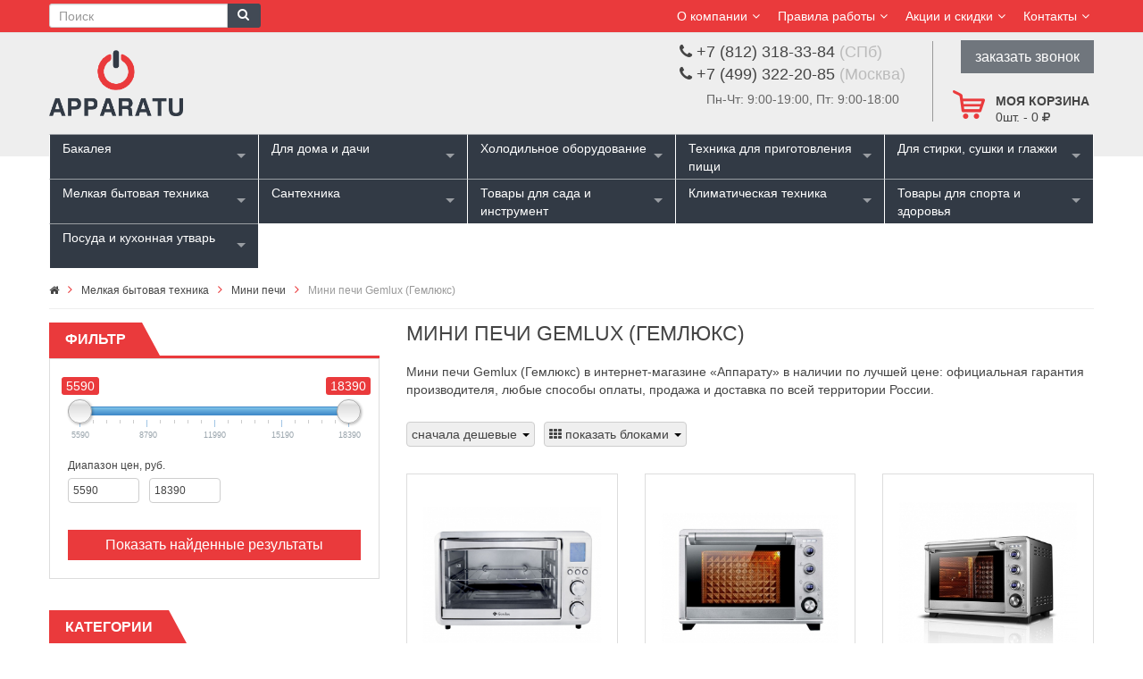

--- FILE ---
content_type: text/html; charset=UTF-8
request_url: https://www.apparatu.ru/cat/mini_pechi/gemlux/1.htm
body_size: 21142
content:
<!DOCTYPE HTML PUBLIC "-//W3C//DTD HTML 4.01//EN" "http://www.w3.org/TR/html4/strict.dtd"><html lang="ru" xmlns="http://www.w3.org/1999/xhtml"><head><meta http-equiv="Content-Type" content="text/html; charset=UTF-8"><meta http-equiv="Content-Language" content="ru"><meta http-equiv="X-UA-Compatible" content="IE=edge"><meta name="viewport" id="viewport" content="width=device-width, initial-scale=1.0, maximum-scale=1.0, user-scalable=yes"><title>Мини печи Gemlux (Гемлюкс): купить в интернет-магазине «Apparatu»</title><meta name="description" content="Мини печи Gemlux (Гемлюкс) – купить в интернет-магазине «Аппарату»: низкая цена, продажа и доставка по СПб, Москве, России." ><meta name="keywords" content="мини печи gemlux гемлюкс купить продажа цена интернет магазин стоимость заказ заказать доставка" ><meta http-equiv="distribution" content="global"><meta http-equiv="resource-type" content="document"><meta name="Last-Modified" content="Thu, 18 Dec 2025 02:37:37 GMT"><meta http-equiv="Expires" content="Sat, 20 Dec 2025 02:37:37 GMT"><meta name="revisit" content="7 days"><meta name="revisit-after" content="7 days"><meta name="robots" content="all"><meta name="rating" content="general"><link rel="shortcut icon" href="/app/images/favicon.ico" ><META http-equiv="Content-Script-Type" content="text/javascript"><META http-equiv="Content-Style-Type" content="text/css"><link rel="canonical" href="https://www.apparatu.ru/cat/mini_pechi/gemlux/1.htm"/><link type="text/css" rel="stylesheet" href="https://maxcdn.bootstrapcdn.com/bootstrap/3.3.5/css/bootstrap.min.css" media="all" ><link type="text/css" rel="stylesheet" href="//maxcdn.bootstrapcdn.com/font-awesome/4.7.0/css/font-awesome.min.css" media="all" ><link type="text/css" rel="stylesheet" href="/min/?c=/sites/app/css/styles.css|/sites/app/css/style.css|/sites/app/css/converter.css|/sites/app/css/js_composer_front_custom.css|/sites/app/css/slider_1.css|/sites/app/css/slick.css|/sites/app/css/menu.css|/sites/app/css/slick-theme.css|/sites/app/css/shortcodes.css|/sites/app/css/woocommerce.css|/sites/app/css/app-default.css|/sites/app/css/app-responsive.css|/sites/app/css/my.css|/vendors/jquery/superfish/superfish.css|/sites/app/widgets/menu/files/superfish-select.css|/vendors/jquery/sliders/camera/camera.css|/vendors/jquery/fancybox2/jquery.fancybox.css|/vendors/jquery/fancybox2/helpers/jquery.fancybox-buttons.css|/vendors/jquery/fancybox2/helpers/jquery.fancybox-thumbs.css" media="all" ><link type="text/css" rel="stylesheet" href="/app/css/ion.rangeSlider.css" media="all" ><link type="text/css" rel="stylesheet" href="/app/css/ion.rangeSlider.skinHTML5.css" media="all" ><link type="text/css" rel="stylesheet" href="/app/css/bootstrap-multiselect.css" media="all" ><script type="text/javascript" charset="utf-8" src="https://code.jquery.com/jquery-2.1.1.min.js"></script><script type="text/javascript" charset="utf-8" src="https://maxcdn.bootstrapcdn.com/bootstrap/3.3.5/js/bootstrap.min.js"></script><script type="text/javascript" charset="utf-8" src="/app/js/ion.rangeSlider.min.js"></script><script type="text/javascript" charset="utf-8" src="/min/?c=/vendors/jquery/jquery.qman.js|/vendors/jquery/jquery.browser.min.js|/vendors/jquery/jquery.mousewheel.js|/vendors/jquery/jquery.easing.1.3.min.js|/vendors/jquery/jquery.cookie.js|/vendors/jquery/jquery.xajax.js|/vendors/jquery/jquery.bsmodal.js|/vendors/jquery/superfish/hoverIntent.js|/vendors/jquery/superfish/superfish.js|/vendors/jquery/superfish/sftouchscreen.js|/vendors/jquery/jquery.mobilemenu.js|/sites/app/js/jquery-migrate.min.js|/sites/app/js/modernizr-2.6.2.min.js|/vendors/jquery/sliders/camera/camera.min.js|/vendors/jquery/fancybox2/jquery.mousewheel-3.0.6.pack.js|/vendors/jquery/fancybox2/jquery.fancybox.pack.js|/vendors/jquery/fancybox2/helpers/jquery.fancybox-buttons.js|/vendors/jquery/fancybox2/jquery.fancybox-media.js|/vendors/jquery/fancybox2/helpers/jquery.fancybox-thumbs.js|/sites/app/js/slick.min.js|/sites/app/js/main.js|/sites/app/js/init.js"></script><script type="text/javascript" charset="utf-8" src="/app/js/bootstrap-multiselect.js"></script><script type="text/javascript" charset="utf-8" src="/app/js/filter.js"></script><script type="text/javascript">    var key = 'filter_mini_pechi_234';
    var f_min = 5590;
    var f_max = 18390;
    var f_from = 5590;
    var f_to = 18390;
    var f_cat = '1068';
    var f_brand = 234;
$(function(){
$.cookie('lastcat', document.location.href, { path: '/' });
})
    $(function(){
        var lbc = $('.breadcrumb > li:last-child');
        $(lbc).addClass('active');
        $(lbc).html('<span>'+$(lbc).text()+'</span>');
    })
</script></head><body class="page page-template page-template-page-home woocommerce woocommerce-page"><div class="body-wrapper theme-clearfix "><div class="header-style3"><header id="header" role="banner" class="header"><div class="header-msg"><div class="container"><div id="sidebar-top" class="sidebar-top"><div class="widget nav_menu-9 widget_nav_menu non-margin"><div class="widget-inner"><ul id="menu-top-header" class="menu"><li class="dropdown menu-my-account ya-menu-custom level1"><a href="#" class="item-link dropdown-toggle"><span
class="have-title"><span class="icon-user"></span><span class="menu-title">О компании</span></span></a><ul class="dropdown-menu nav-level1 one-column "><li class="one-column menu-cart"><a href="/o_magazine.htm">О магазине</a></li><li class="one-column menu-cart"><a href="/brands/1.htm">Наши бренды</a></li></ul></li><li class="dropdown menu-my-account ya-menu-custom level1"><a href="#" class="item-link dropdown-toggle"><span
class="have-title"><span class="icon-user"></span><span class="menu-title">Правила работы</span></span></a><ul class="dropdown-menu nav-level1 one-column "><li class="one-column menu-contact-us"><a href="/dostavka_zakazov.htm"><span class="have-title"><span class="menu-title">Доставка заказов</span></span></a></li><li class="one-column menu-cart"><a href="/oplata_zakazov.htm"><span class="have-title"><span class="menu-title">Оплата заказов</span></span></a></li><li class="one-column menu-cart"><a href="/ustanovka_i_podkljuchenie_tehniki.htm"><span class="have-title"><span class="menu-title">Подключение, установка</span></span></a></li><li class="one-column menu-cart"><a href="/kupit_v_kredit.htm"><span class="have-title"><span class="menu-title">Купить в кредит</span></span></a></li><li class="one-column menu-cart"><a href="/garantija_vozvrat.htm"><span class="have-title"><span class="menu-title">Гарантия, возврат</span></span></a></li></ul></li><li class="dropdown menu-my-account ya-menu-custom level1"><a href="#" class="item-link dropdown-toggle"><span
class="have-title"><span class="icon-user"></span><span class="menu-title">Акции и скидки</span></span></a><ul class="dropdown-menu nav-level1 one-column "><li class="one-column menu-contact-us"><a href="/akcii/1.htm"><span class="have-title"><span class="menu-title">Акции</span></span></a></li><li class="one-column menu-cart"><a href="/ucenka/all/1.htm"><span class="have-title"><span class="menu-title">Уцененные товары</span></span></a></li></ul></li><li class="dropdown menu-my-account ya-menu-custom level1"><a href="/kontakty.htm" class="item-link dropdown-toggle"><span class="have-title"><span class="icon-user"></span><span class="menu-title">Контакты</span></span></a></li></ul></div></div></div></div></div><div class="container" style="position:relative;"><div class="top-header"><div class="ya-logo pull-left"><a href="/"><img src="/app/images/logo-default.png" alt="Мини печи Gemlux (Гемлюкс): купить в интернет-магазине «Apparatu»"/></a></div><form class="searchform hidden-xs" method="get" action="/search/all/1.htm"><div class="form-group"><div class="input-group"><input type="text" class="form-control pull-left input-sm" name="str" placeholder="Поиск" ><button type="submit" class="btn btn-sm pull-left btn-primary"><i class="fa fa-search"></i></button></div></div></form><div id="sidebar-top-header" class="sidebar-top-header"><div class="phones1"><div><i class="fa fa-phone"></i> +7 (812) 318-33-84 <span class="">(СПб)</span></div><div><i class="fa fa-phone"></i> +7 (499) 322-20-85 <span class="">(Москва)</span></div><div class="hidden-xs">Пн-Чт: 9:00-19:00, Пт: 9:00-18:00</div></div><div class="phones2 hidden-xs"><a href="#" class="callorder" onclick="return phone(document.location.href)">заказать звонок</a></div><div class="top-form top-form-minicart pull-right" onclick="gocart()" style="min-height:40px; min-width:48px;"><a class="cart-contents" href="javascript:void(0)" title="Моя корзина"><div class="top-minicart pull-right hidden-xs"><div class="h2">Моя корзина</div><span class="minicart-number" id="cart_pos">0</span>шт. - 
<span class="amount" id="cart_sum">0 <i class="fa fa-rub"></i></span></div></a><div class="clearfix"></div></div></div><div class="clearfix"></div></div></div><div class="yt-header-under"><div class="container"><div class="row yt-header-under-wrap"><div class="yt-main-menu col-md-12">

<div class="superfish-select"><ul ><li ><a href="/cat/bakaleya_11938/1.htm" title="Бакалея">Бакалея</a><ul ><li ><a href="/cat/kofe_11939/1.htm" title="Кофе">Кофе</a> </li><li ><a href="/cat/chay_11940/1.htm" title="Чай">Чай</a> </li></ul></li><li ><a href="/cat/dlya_doma_i_dachi/1.htm" title="Для дома и дачи">Для дома и дачи</a><ul ><li ><a href="/cat/audiosistemy/1.htm" title="Аудиосистемы">Аудиосистемы</a> </li><li ><a href="/cat/vyshivalnye_mashiny/1.htm" title="Вышивальные машины">Вышивальные машины</a> </li><li ><a href="/cat/koverloki/1.htm" title="Коверлоки">Коверлоки</a> </li><li ><a href="/cat/lodki/1.htm" title="Лодки">Лодки</a> </li><li ><a href="/cat/lodochnye_motory/1.htm" title="Лодочные моторы">Лодочные моторы</a> </li><li ><a href="/cat/manikyurnye_prinadlezhnosti/1.htm" title="Маникюрные принадлежности">Маникюрные принадлежности</a> </li><li ><a href="/cat/overloki/1.htm" title="Оверлоки">Оверлоки</a> </li><li ><a href="/cat/osveschenie/1.htm" title="Освещение">Освещение</a><ul style="max-height:500px; overflow-x:hidden; overflow-y:scroll"><li ><a href="/cat/lampochki_i_oborudovanie/1.htm" title="Лампочки и оборудование">Лампочки и оборудование</a> </li><li ><a href="/cat/plafony/1.htm" title="Плафоны">Плафоны</a> </li></ul></li><li ><a href="/cat/predmety_dekora/1.htm" title="Предметы декора">Предметы декора</a><ul ><li ><a href="/cat/vazy/1.htm" title="Вазы">Вазы</a> </li><li ><a href="/cat/gorshki_dlja_rastenij_i_lejki/1.htm" title="Горшки для растений и лейки">Горшки для растений и лейки</a> </li><li ><a href="/cat/dekor_dlja_sten/1.htm" title="Декор для стен">Декор для стен</a> </li><li ><a href="/cat/dekorativnye_figurki/1.htm" title="Декоративные фигурки">Декоративные фигурки</a> </li><li ><a href="/cat/diffuzery_i_aromaticheskie_nabory/1.htm" title="Диффузеры и ароматические наборы">Диффузеры и ароматические наборы</a> </li><li ><a href="/cat/iskusstvennye_eli/1.htm" title="Искусственные ели">Искусственные ели</a> </li><li ><a href="/cat/kontejnery_dlja_musora/1.htm" title="Контейнеры для мусора">Контейнеры для мусора</a> </li><li ><a href="/cat/pepelnitsy/1.htm" title="Пепельницы">Пепельницы</a> </li><li ><a href="/cat/predmety_dlja_vannoj_komnaty/1.htm" title="Предметы для ванной комнаты">Предметы для ванной комнаты</a> </li><li ><a href="/cat/svechi_i_podsvechniki/1.htm" title="Свечи и подсвечники">Свечи и подсвечники</a> </li></ul></li><li ><a href="/cat/rasposhivalnye_mashiny/1.htm" title="Распошивальные машины">Распошивальные машины</a> </li><li ><a href="/cat/televizory/1.htm" title="Телевизоры">Телевизоры</a> </li><li ><a href="/cat/shvejnye_mashiny/1.htm" title="Швейные машины">Швейные машины</a> </li></ul></li><li ><a href="/cat/holodilnoe_oborudovanie/1.htm" title="Холодильное оборудование">Холодильное оборудование</a><ul ><li ><a href="/cat/avtoholodilniki/1.htm" title="Автохолодильники">Автохолодильники</a> </li><li ><a href="/cat/aksessuary_dlya_kholodilnogo_oborudovaniya/1.htm" title="Аксессуары для холодильного оборудования">Аксессуары для холодильного оборудования</a> </li><li ><a href="/cat/vinnye_shkafy/1.htm" title="Винные шкафы">Винные шкафы</a><ul ><li ><a href="/cat/vstraivaemye_vinnye_shkafy/1.htm" title="Встраиваемые винные шкафы">Встраиваемые винные шкафы</a> </li><li ><a href="/cat/otdelnostojaschie_vinnye_shkafy/1.htm" title="Отдельно стоящие винные шкафы">Отдельно стоящие винные шкафы</a> </li></ul></li><li ><a href="/cat/vitriny/1.htm" title="Витрины">Витрины</a> </li><li ><a href="/cat/kulery/1.htm" title="Кулеры">Кулеры</a> </li><li ><a href="/cat/ldogeneratory/1.htm" title="Льдогенераторы">Льдогенераторы</a> </li><li ><a href="/cat/mini_bary/1.htm" title="Мини-бары">Мини-бары</a> </li><li ><a href="/cat/minikholodilniki/1.htm" title="Минихолодильники">Минихолодильники</a> </li><li ><a href="/cat/morozilniki/1.htm" title="Морозильники">Морозильники</a><ul ><li ><a href="/cat/vstraivaemye_morozilniki/1.htm" title="Встраиваемые морозильники">Встраиваемые морозильники</a> </li><li ><a href="/cat/otdelnostojaschija_morozilniki/1.htm" title="Отдельно стоящие морозильники">Отдельно стоящие морозильники</a> </li></ul></li><li ><a href="/cat/morozilnye_lari/1.htm" title="Морозильные лари">Морозильные лари</a> </li><li ><a href="/cat/okhladiteli_11973/1.htm" title="Охладители">Охладители</a> </li><li ><a href="/cat/purifajery/1.htm" title="Пурифайеры">Пурифайеры</a> </li><li ><a href="/cat/sigarnye_shkafy/1.htm" title="Сигарные шкафы">Сигарные шкафы</a> </li><li ><a href="/cat/holodilniki/1.htm" title="Холодильники">Холодильники</a><ul ><li ><a href="/cat/vstraivaemye_dvuhkamernye_holodilniki/1.htm" title="Встраиваемые двухкамерные холодильники">Встраиваемые двухкамерные холодильники</a> </li><li ><a href="/cat/vstraivaemye_mnogokamernye_holodilniki/1.htm" title="Встраиваемые многокамерные холодильники">Встраиваемые многокамерные холодильники</a> </li><li ><a href="/cat/vstraivaemye_odnokamernye_holodilniki/1.htm" title="Встраиваемые однокамерные холодильники">Встраиваемые однокамерные холодильники</a> </li><li ><a href="/cat/otdelnostojaschie_dvuhkamernye_holodilniki/1.htm" title="Отдельно стоящие двухкамерные холодильники">Отдельно стоящие двухкамерные холодильники</a> </li><li ><a href="/cat/otdelnostojaschie_mnogokamernye_holodilniki/1.htm" title="Отдельно стоящие многокамерные холодильники">Отдельно стоящие многокамерные холодильники</a> </li><li ><a href="/cat/otdelnostojaschie_odnokamernye_holodilniki/1.htm" title="Отдельно стоящие однокамерные холодильники">Отдельно стоящие однокамерные холодильники</a> </li></ul></li><li ><a href="/cat/kholodilniki-rabochie_stoly/1.htm" title="Холодильники-рабочие столы">Холодильники-рабочие столы</a> </li><li ><a href="/cat/holodilnye_shkafy/1.htm" title="Холодильные шкафы">Холодильные шкафы</a> </li><li ><a href="/cat/shkafy_shokovoy_zamorozki/1.htm" title="Шкафы шоковой заморозки">Шкафы шоковой заморозки</a> </li></ul></li><li ><a href="/cat/tehnika_dlja_prigotovlenija_pischi/1.htm" title="Техника для приготовления пищи">Техника для приготовления пищи</a><ul ><li ><a href="/cat/aksessuary_dlya_tekhniki/1.htm" title="Аксессуары для техники">Аксессуары для техники</a> </li><li ><a href="/cat/vstraivaemaja_tehnika/1.htm" title="Встраиваемая кухонная техника">Встраиваемая кухонная техника</a><ul ><li ><a href="/cat/varochnye_paneli/1.htm" title="Варочные панели">Варочные панели</a><ul ><li ><a href="/cat/gazovye_varochnye_paneli/1.htm" title="Газовые варочные панели">Газовые варочные панели</a> </li><li ><a href="/cat/induktsionnye_varochnye_paneli/1.htm" title="Индукционные варочные панели">Индукционные варочные панели</a> </li><li ><a href="/cat/kombinirovannye_varochnye_paneli/1.htm" title="Комбинированные варочные панели">Комбинированные варочные панели</a> </li><li ><a href="/cat/elektricheskie_varochnye_paneli/1.htm" title="Электрические варочные панели">Электрические варочные панели</a> </li></ul></li><li ><a href="/cat/vstraivaemye_vakuumnye_upakovshchiki_11946/1.htm" title="Встраиваемые вакуумные упаковщики">Встраиваемые вакуумные упаковщики</a> </li><li ><a href="/cat/vstraivaemye_kofe_mashiny/1.htm" title="Встраиваемые кофемашины">Встраиваемые кофемашины</a> </li><li ><a href="/cat/vstraivaemye_mikrovolnovye_pechi/1.htm" title="Встраиваемые микроволновые печи">Встраиваемые микроволновые печи</a> </li><li ><a href="/cat/vstraivaemye_parovarki/1.htm" title="Встраиваемые пароварки">Встраиваемые пароварки</a> </li><li ><a href="/cat/vstraivaemye_podogrevateli_posudy/1.htm" title="Встраиваемые подогреватели посуды">Встраиваемые подогреватели посуды</a> </li><li ><a href="/cat/vstraivaemye_posudomoechnye_mashiny/1.htm" title="Встраиваемые посудомоечные машины">Встраиваемые посудомоечные машины</a> </li><li ><a href="/cat/gazovye_duhovye_shkafy/1.htm" title="Газовые духовые шкафы">Газовые духовые шкафы</a> </li><li ><a href="/cat/elektricheskie_duhovye_shkafy/1.htm" title="Электрические духовые шкафы">Электрические духовые шкафы</a> </li></ul></li><li ><a href="/cat/vytjazhki/1.htm" title="Кухонные вытяжки">Кухонные вытяжки</a><ul ><li ><a href="/cat/aksessuary_dlya_vytyazhek/1.htm" title="Аксессуары для вытяжек">Аксессуары для вытяжек</a> </li><li ><a href="/cat/vstraivaemye_vytjazhki/1.htm" title="Встраиваемые вытяжки">Встраиваемые вытяжки</a> </li><li ><a href="/cat/ostrovnye_vytjazhki/1.htm" title="Островные вытяжки">Островные вытяжки</a> </li><li ><a href="/cat/podvesnye_vytjazhki/1.htm" title="Подвесные вытяжки">Подвесные вытяжки</a> </li><li ><a href="/cat/potolochnye_vytyazhki_11963/1.htm" title="Потолочные вытяжки">Потолочные вытяжки</a> </li><li ><a href="/cat/pristennye_vytyazhki_11969/1.htm" title="Пристенные вытяжки">Пристенные вытяжки</a> </li></ul></li><li ><a href="/cat/otdelnostojaschaja_tehnika/1.htm" title="Отдельно стоящая техника">Отдельно стоящая техника</a><ul ><li ><a href="/cat/gril_barbekju/1.htm" title="Гриль барбекю">Гриль барбекю</a><ul ><li ><a href="/cat/aksessuary_dlya_griley/1.htm" title="Аксессуары для грилей">Аксессуары для грилей</a> </li><li ><a href="/cat/grili-barbekyu/1.htm" title="Грили-барбекю">Грили-барбекю</a> </li><li ><a href="/cat/doski_dlya_kopcheniya_shchepa_ugol_dlya_griley/1.htm" title="Доски для копчения, щепа, уголь для грилей">Доски для копчения, щепа, уголь для грилей</a> </li><li ><a href="/cat/zapchasti_dlya_griley/1.htm" title="Запчасти для грилей">Запчасти для грилей</a> </li><li ><a href="/cat/otsekateli_zhara_dlya_griley/1.htm" title="Отсекатели жара для грилей">Отсекатели жара для грилей</a> </li><li ><a href="/cat/podstavki_i_dopolnitelnye_rukoyatki_dlya_griley/1.htm" title="Подставки и дополнительные рукоятки для грилей">Подставки и дополнительные рукоятки для грилей</a> </li><li ><a href="/cat/polki-stoliki_dlya_griley/1.htm" title="Полки-столики для грилей">Полки-столики для грилей</a> </li><li ><a href="/cat/reshetki_kastryuli_skovorody_setki_dlya_griley/1.htm" title="Решетки, кастрюли, сковороды, сетки для грилей">Решетки, кастрюли, сковороды, сетки для грилей</a> </li><li ><a href="/cat/chekhly_dlya_griley/1.htm" title="Чехлы для грилей">Чехлы для грилей</a> </li></ul></li><li ><a href="/cat/konvektsionnye_pechi_11899/1.htm" title="Конвекционные печи">Конвекционные печи</a> </li><li ><a href="/cat/otdelnostojaschie_kofe_mashiny/1.htm" title="Отдельно стоящие кофемашины">Отдельно стоящие кофемашины</a> </li><li ><a href="/cat/otdelnostojaschie_mikrovolnovye_pechi/1.htm" title="Отдельно стоящие микроволновые печи">Отдельно стоящие микроволновые печи</a> </li><li ><a href="/cat/otdelnostojaschie_plity/1.htm" title="Отдельно стоящие плиты">Отдельно стоящие плиты</a><ul style="max-height:500px; overflow-x:hidden; overflow-y:scroll"><li ><a href="/cat/varochnye_tsentry/1.htm" title="Варочные центры">Варочные центры</a> </li><li ><a href="/cat/gazovye_plity/1.htm" title="Газовые плиты">Газовые плиты</a> </li><li ><a href="/cat/kombinirovannye_plity/1.htm" title="Комбинированные плиты">Комбинированные плиты</a> </li><li ><a href="/cat/nastolnye_plitki/1.htm" title="Настольные плитки">Настольные плитки</a> </li><li ><a href="/cat/elektricheskie_plity/1.htm" title="Электрические плиты">Электрические плиты</a> </li></ul></li><li ><a href="/cat/otdelnostojaschie_posudomoechnye_mashiny/1.htm" title="Отдельно стоящие посудомоечные машины">Отдельно стоящие посудомоечные машины</a> </li><li ><a href="/cat/pechi_dlya_pitstsy/1.htm" title="Печи для пиццы">Печи для пиццы</a> </li><li ><a href="/cat/professionalnye_grili/1.htm" title="Профессиональные грили">Профессиональные грили</a> </li></ul></li></ul></li><li class="rightitem"><a href="/cat/dlja_stirki_sushki_i_glazhki/1.htm" title="Для стирки, сушки и глажки">Для стирки, сушки и глажки</a><ul style="max-height:500px; overflow-x:hidden; overflow-y:scroll"><li ><a href="/cat/aksessuary_dlya_stiralno-sushilnogo_oborudovaniya/1.htm" title="Аксессуары для стирально-сушильного оборудования">Аксессуары для стирально-сушильного оборудования</a> </li><li ><a href="/cat/gladilnye_doski/1.htm" title="Гладильные доски">Гладильные доски</a> </li><li ><a href="/cat/gladilnye_pressy/1.htm" title="Гладильные прессы">Гладильные прессы</a> </li><li ><a href="/cat/gladilnye_sistemy/1.htm" title="Гладильные системы">Гладильные системы</a> </li><li ><a href="/cat/otparivateli/1.htm" title="Отпариватели">Отпариватели</a> </li><li ><a href="/cat/paroochistiteli/1.htm" title="Пароочистители">Пароочистители</a> </li><li ><a href="/cat/podstavki_pod_gladilnye_pressy/1.htm" title="Подставки под гладильные прессы">Подставки под гладильные прессы</a> </li><li ><a href="/cat/stiralnye_mashiny/1.htm" title="Стиральные машины">Стиральные машины</a><ul style="max-height:500px; overflow-x:hidden; overflow-y:scroll"><li ><a href="/cat/vstraivaemye_stiralnye_mashiny/1.htm" title="Встраиваемые стиральные машины">Встраиваемые стиральные машины</a> </li><li ><a href="/cat/vstraivaemye_stiralnye_mashiny_s_sushkoy_11869/1.htm" title="Встраиваемые стиральные машины с сушкой">Встраиваемые стиральные машины с сушкой</a> </li><li ><a href="/cat/otdelnostojaschie_stiralnye_mashiny/1.htm" title="Отдельно стоящие стиральные машины">Отдельно стоящие стиральные машины</a> </li><li ><a href="/cat/stiralnye_mashiny_s_sushkoy/1.htm" title="Отдельностоящие стиральные машины с сушкой">Отдельностоящие стиральные машины с сушкой</a> </li></ul></li><li ><a href="/cat/sushilnye_avtomaty/1.htm" title="Сушильные автоматы">Сушильные автоматы</a> </li><li ><a href="/cat/sushilnye_mashiny/1.htm" title="Сушильные машины">Сушильные машины</a><ul ><li ><a href="/cat/vstraivaemye_sushilnye_mashiny/1.htm" title="Встраиваемые сушильные машины">Встраиваемые сушильные машины</a> </li><li ><a href="/cat/otdelnostojaschie_sushilnye_mashiny/1.htm" title="Отдельно стоящие сушильные машины">Отдельно стоящие сушильные машины</a> </li></ul></li><li ><a href="/cat/sushilnye_shkafy/1.htm" title="Сушильные шкафы">Сушильные шкафы</a> </li><li ><a href="/cat/utjugi/1.htm" title="Утюги">Утюги</a> </li></ul></li><li ><a href="/cat/melkaja_bytovaja_tehnika_posuda/1.htm" title="Мелкая бытовая техника">Мелкая бытовая техника</a><ul ><li ><a href="/cat/aksessuary_dlya_mbt/1.htm" title="Аксессуары для МБТ">Аксессуары для МБТ</a> </li><li ><a href="/cat/apparaty_dlya_popkorna/1.htm" title="Аппараты для попкорна">Аппараты для попкорна</a> </li><li ><a href="/cat/apparaty_dlja_saharnoj_vaty/1.htm" title="Аппараты для сахарной ваты">Аппараты для сахарной ваты</a> </li><li ><a href="/cat/aromadispensery/1.htm" title="Аромадиспенсеры">Аромадиспенсеры</a> </li><li ><a href="/cat/blendery/1.htm" title="Блендеры">Блендеры</a> </li><li ><a href="/cat/blinnitsy/1.htm" title="Блинницы">Блинницы</a> </li><li ><a href="/cat/bytovaja_himija/1.htm" title="Бытовая химия">Бытовая химия</a> </li><li ><a href="/cat/vakuumnye_upakovschiki/1.htm" title="Вакуумные упаковщики">Вакуумные упаковщики</a> </li><li ><a href="/cat/vafelnitsy/1.htm" title="Вафельницы">Вафельницы</a> </li><li ><a href="/cat/vesy/1.htm" title="Весы">Весы</a> </li><li ><a href="/cat/gastronomicheskie_mashiny/1.htm" title="Гастрономические машины">Гастрономические машины</a> </li><li ><a href="/cat/dispenser_dlja_rozliva_vina/1.htm" title="Диспенсеры для розлива вина">Диспенсеры для розлива вина</a> </li><li ><a href="/cat/izmelchiteli/1.htm" title="Измельчители">Измельчители</a> </li><li ><a href="/cat/jogurtnitsy/1.htm" title="Йогуртницы">Йогуртницы</a> </li><li ><a href="/cat/konservootkryvateli/1.htm" title="Консервооткрыватели">Консервооткрыватели</a> </li><li ><a href="/cat/kontaktnye_grili/1.htm" title="Контактные грили">Контактные грили</a> </li><li ><a href="/cat/kofevarki/1.htm" title="Кофеварки">Кофеварки</a> </li><li ><a href="/cat/kofemolki/1.htm" title="Кофемолки">Кофемолки</a> </li><li ><a href="/cat/kuhonnye_protsessory/1.htm" title="Кухонные процессоры">Кухонные процессоры</a> </li><li ><a href="/cat/lomterezki/1.htm" title="Ломтерезки">Ломтерезки</a> </li><li ><a href="/cat/marmity_11901/1.htm" title="Мармиты">Мармиты</a> </li><li ><a href="/cat/miksery/1.htm" title="Миксеры">Миксеры</a> </li><li ><a href="/cat/mini_pechi/1.htm" title="Мини печи">Мини печи</a> </li><li ><a href="/cat/moduli_elektricheskih_rozetok/1.htm" title="Модули электрических розеток">Модули электрических розеток</a> </li><li ><a href="/cat/morozhenitsy/1.htm" title="Мороженицы">Мороженицы</a> </li><li ><a href="/cat/multivarki/1.htm" title="Мультиварки">Мультиварки</a> </li><li ><a href="/cat/multimejkery/1.htm" title="Мультимейкеры">Мультимейкеры</a> </li><li ><a href="/cat/myasopererabatyvayushchee_oborudovanie_11903/1.htm" title="Мясоперерабатывающее оборудование">Мясоперерабатывающее оборудование</a> </li><li ><a href="/cat/nasadki_dlja_planetarnyh_mikserov/1.htm" title="Насадки для планетарных миксеров">Насадки для планетарных миксеров</a> </li><li ><a href="/cat/ovoshcheochistitelnye_mashiny/1.htm" title="Овощеочистительные машины">Овощеочистительные машины</a> </li><li ><a href="/cat/ovoshcherezatelnye_mashiny/1.htm" title="Овощерезательные машины">Овощерезательные машины</a> </li><li ><a href="/cat/pakety_rulony_i_plenka_dlya_vakuumnykh_upakovshchikov/1.htm" title="Пакеты, рулоны и пленка для вакуумных упаковщиков">Пакеты, рулоны и пленка для вакуумных упаковщиков</a> </li><li ><a href="/cat/parovarki/1.htm" title="Пароварки">Пароварки</a> </li><li ><a href="/cat/parovye_schetki/1.htm" title="Паровые щетки">Паровые щетки</a> </li><li ><a href="/cat/parogeneratory/1.htm" title="Парогенераторы">Парогенераторы</a> </li><li ><a href="/cat/penovzbivateli/1.htm" title="Пеновзбиватели">Пеновзбиватели</a> </li><li ><a href="/cat/planetarnye_miksery/1.htm" title="Планетарные миксеры">Планетарные миксеры</a> </li><li ><a href="/cat/pylesosy/1.htm" title="Пылесосы">Пылесосы</a><ul ><li ><a href="/cat/konteynernye_11930/1.htm" title="Контейнерные">Контейнерные</a> </li><li ><a href="/cat/meshkovye_11931/1.htm" title="Мешковые">Мешковые</a> </li><li ><a href="/cat/robot_pylesosy_11929/1.htm" title="Робот-пылесосы">Робот-пылесосы</a> </li><li ><a href="/cat/roboty-dlya-mojki-okon/1.htm" title="Роботы для мойки окон">Роботы для мойки окон</a> </li><li ><a href="/cat/ruchnye_11932/1.htm" title="Ручные">Ручные</a> </li></ul></li><li ><a href="/cat/rakletnitsy/1.htm" title="Раклетницы">Раклетницы</a> </li><li ><a href="/cat/risovarki/1.htm" title="Рисоварки">Рисоварки</a> </li><li ><a href="/cat/smuzimeykery/1.htm" title="Смузимейкеры">Смузимейкеры</a> </li><li ><a href="/cat/sokovarki/1.htm" title="Соковарки">Соковарки</a> </li><li ><a href="/cat/sokovyzhimalki/1.htm" title="Соковыжималки">Соковыжималки</a> </li><li ><a href="/cat/sokookhladiteli_i_granitory_11897/1.htm" title="Сокоохладители и граниторы">Сокоохладители и граниторы</a> </li><li ><a href="/cat/su_vid/1.htm" title="Су вид">Су вид</a> </li><li ><a href="/cat/sushilki_dlja_fruktov_i_ovoschej/1.htm" title="Сушилки для фруктов и овощей">Сушилки для фруктов и овощей</a> </li><li ><a href="/cat/sendvichnitsy/1.htm" title="Сэндвичницы">Сэндвичницы</a> </li><li ><a href="/cat/testomesy/1.htm" title="Тестомесы">Тестомесы</a> </li><li ><a href="/cat/tostery/1.htm" title="Тостеры">Тостеры</a> </li><li ><a href="/cat/fondjushnitsy/1.htm" title="Фондюшницы">Фондюшницы</a> </li><li ><a href="/cat/fritjurnitsy/1.htm" title="Фритюрницы">Фритюрницы</a> </li><li ><a href="/cat/hlebopechi/1.htm" title="Хлебопечи">Хлебопечи</a> </li><li ><a href="/cat/khleborezatelnye_mashiny_11905/1.htm" title="Хлеборезательные машины">Хлеборезательные машины</a> </li><li ><a href="/cat/hot_dog_mejkery/1.htm" title="Хот-дог мейкеры">Хот-дог мейкеры</a> </li><li ><a href="/cat/chajniki/1.htm" title="Чайники">Чайники</a> </li><li ><a href="/cat/shokoladnye_fontany/1.htm" title="Шоколадные фонтаны">Шоколадные фонтаны</a> </li><li ><a href="/cat/shpritsy_napolniteli_11893/1.htm" title="Шприцы-наполнители">Шприцы-наполнители</a> </li><li ><a href="/cat/jajtsevarki/1.htm" title="Яйцеварки">Яйцеварки</a> </li></ul></li><li ><a href="/cat/santehnika/1.htm" title="Сантехника">Сантехника</a><ul ><li ><a href="/cat/aksessuary_dlya_santekhniki/1.htm" title="Аксессуары для сантехники">Аксессуары для сантехники</a> </li><li ><a href="/cat/dushevye_stoyki_i_garnitury/1.htm" title="Душевые стойки и гарнитуры">Душевые стойки и гарнитуры</a> </li><li ><a href="/cat/izmelchiteli_pischevyh_othodov/1.htm" title="Измельчители пищевых отходов">Измельчители пищевых отходов</a> </li><li ><a href="/cat/kuhonnye_mojki/1.htm" title="Кухонные мойки">Кухонные мойки</a> </li><li ><a href="/cat/sistemy-kuhonnogo-hranenija/1.htm" title="Системы кухонного хранения">Системы кухонного хранения</a><ul style="max-height:500px; overflow-x:hidden; overflow-y:scroll"><li ><a href="/cat/blok-moduli-dlja-sistem-kuhonnogo-hranenija/1.htm" title="Блоки и модули для систем кухонного хранения">Блоки и модули для систем кухонного хранения</a> </li><li ><a href="/cat/komplekty-sistem-kuhonnogo-hranenija/1.htm" title="Комплекты систем кухонного хранения">Комплекты систем кухонного хранения</a> </li></ul></li><li ><a href="/cat/smesiteli/1.htm" title="Смесители">Смесители</a> </li><li ><a href="/cat/filtry_dlya_vody_11927/1.htm" title="Фильтры для воды">Фильтры для воды</a> </li></ul></li><li ><a href="/cat/tovary_dlya_sada_i_instrument/1.htm" title="Товары для сада и инструмент">Товары для сада и инструмент</a><ul style="max-height:500px; overflow-x:hidden; overflow-y:scroll"><li ><a href="/cat/avtomobilnye_kompressory/1.htm" title="Автомобильные компрессоры">Автомобильные компрессоры</a> </li><li ><a href="/cat/aksessuary_dlya_sadovoy_tekhniki_i_instrumentov/1.htm" title="Аксессуары для садовой техники и инструментов">Аксессуары для садовой техники и инструментов</a> </li><li ><a href="/cat/apparaty_plazmennoj_rezki/1.htm" title="Аппараты плазменной резки">Аппараты плазменной резки</a> </li><li ><a href="/cat/aeratory_11914/1.htm" title="Аэраторы">Аэраторы</a> </li><li ><a href="/cat/verstaki/1.htm" title="Верстаки">Верстаки</a> </li><li ><a href="/cat/vintoverty/1.htm" title="Винтоверты">Винтоверты</a> </li><li ><a href="/cat/vozdukhoduvki/1.htm" title="Воздуходувки">Воздуходувки</a> </li><li ><a href="/cat/gajkoverty/1.htm" title="Гайковерты">Гайковерты</a> </li><li ><a href="/cat/generatory/1.htm" title="Генераторы">Генераторы</a> </li><li ><a href="/cat/dreli/1.htm" title="Дрели">Дрели</a> </li><li ><a href="/cat/izmelchiteli_11879/1.htm" title="Измельчители">Измельчители</a> </li><li ><a href="/cat/izmeritelnoe_oborudovanie/1.htm" title="Измерительное оборудование">Измерительное оборудование</a> </li><li ><a href="/cat/kompressory_11886/1.htm" title="Компрессоры">Компрессоры</a> </li><li ><a href="/cat/kraskopulty/1.htm" title="Краскопульты">Краскопульты</a> </li><li ><a href="/cat/multiinstrumenty/1.htm" title="Мультиинструменты">Мультиинструменты</a> </li><li ><a href="/cat/otbojnye_molotki/1.htm" title="Отбойные молотки">Отбойные молотки</a> </li><li ><a href="/cat/perforatory/1.htm" title="Перфораторы">Перфораторы</a> </li><li ><a href="/cat/raydery_i_sadovye_traktory_11878/1.htm" title="Райдеры и садовые тракторы">Райдеры и садовые тракторы</a> </li><li ><a href="/cat/ruchnoj_instrument/1.htm" title="Ручной инструмент">Ручной инструмент</a> </li><li ><a href="/cat/sadovaja_tehnika/1.htm" title="Садовая техника">Садовая техника</a><ul ><li ><a href="/cat/benzopily/1.htm" title="Бензопилы">Бензопилы</a> </li><li ><a href="/cat/benzorezy/1.htm" title="Бензорезы">Бензорезы</a> </li><li ><a href="/cat/gazonokosilki_i_trimmery/1.htm" title="Газонокосилки и триммеры">Газонокосилки и триммеры</a> </li><li ><a href="/cat/kultivatory_i_motobloki/1.htm" title="Культиваторы и мотоблоки">Культиваторы и мотоблоки</a> </li><li ><a href="/cat/kustorezy_i_suchkorezy/1.htm" title="Кусторезы и сучкорезы">Кусторезы и сучкорезы</a> </li><li ><a href="/cat/minimojki/1.htm" title="Минимойки">Минимойки</a> </li><li ><a href="/cat/motobury/1.htm" title="Мотобуры">Мотобуры</a> </li><li ><a href="/cat/motokosy/1.htm" title="Мотокосы">Мотокосы</a> </li><li ><a href="/cat/motopompy/1.htm" title="Мотопомпы">Мотопомпы</a> </li><li ><a href="/cat/nasosy/1.htm" title="Насосы">Насосы</a> </li><li ><a href="/cat/sadovye_nozhnitsy/1.htm" title="Садовые ножницы">Садовые ножницы</a> </li><li ><a href="/cat/snegouborochnye_mashiny/1.htm" title="Снегоуборочные машины">Снегоуборочные машины</a> </li></ul></li><li ><a href="/cat/steplery/1.htm" title="Степлеры">Степлеры</a> </li><li ><a href="/cat/frezernye_mashiny/1.htm" title="Фрезерные машины">Фрезерные машины</a> </li><li ><a href="/cat/shlifovalnye_mashiny/1.htm" title="Шлифовальные машины">Шлифовальные машины</a> </li><li ><a href="/cat/shurupoverty/1.htm" title="Шуруповерты">Шуруповерты</a> </li><li ><a href="/cat/elektroinstrument/1.htm" title="Электроинструмент">Электроинструмент</a> </li><li ><a href="/cat/elektrolobziki/1.htm" title="Электролобзики">Электролобзики</a> </li><li ><a href="/cat/pily/1.htm" title="Электропилы">Электропилы</a> </li></ul></li><li ><a href="/cat/klimaticheskaja_tehnika/1.htm" title="Климатическая техника">Климатическая техника</a><ul ><li ><a href="/cat/aksessuary_dlya_klimaticheskoy_tekhniki/1.htm" title="Аксессуары для климатической техники">Аксессуары для климатической техники</a> </li><li ><a href="/cat/biokaminy/1.htm" title="Биокамины">Биокамины</a> </li><li ><a href="/cat/vodonagrevateli_11889/1.htm" title="Водонагреватели">Водонагреватели</a> </li><li ><a href="/cat/drovjanye_pechi/1.htm" title="Дровяные печи">Дровяные печи</a> </li><li ><a href="/cat/kaminokomlekty/1.htm" title="Каминокомплекты">Каминокомплекты</a> </li><li ><a href="/cat/konditsionery/1.htm" title="Кондиционеры">Кондиционеры</a> </li><li ><a href="/cat/mobilnye_konditsionery_11891/1.htm" title="Мобильные кондиционеры">Мобильные кондиционеры</a> </li><li ><a href="/cat/obogrevateli/1.htm" title="Обогреватели">Обогреватели</a> </li><li ><a href="/cat/osushiteli_vozduha/1.htm" title="Осушители воздуха">Осушители воздуха</a> </li><li ><a href="/cat/ochistiteli_vozduha/1.htm" title="Очистители воздуха">Очистители воздуха</a> </li><li ><a href="/cat/portaly_dlja_kaminov/1.htm" title="Порталы для каминов">Порталы для каминов</a> </li><li ><a href="/cat/teploventiljatory/1.htm" title="Тепловентиляторы">Тепловентиляторы</a> </li><li ><a href="/cat/teplovye_zavesy/1.htm" title="Тепловые завесы">Тепловые завесы</a> </li><li ><a href="/cat/teplovye_nasosy_11918/1.htm" title="Тепловые насосы">Тепловые насосы</a> </li><li ><a href="/cat/teplovye_pushki/1.htm" title="Тепловые пушки">Тепловые пушки</a> </li><li ><a href="/cat/toplivnye_bloki/1.htm" title="Топливные блоки">Топливные блоки</a> </li><li ><a href="/cat/elektrokaminy/1.htm" title="Электрокамины">Электрокамины</a> </li></ul></li><li class="rightitem"><a href="/cat/sportivnye_trenazhery_massazhnye_kresla/1.htm" title="Товары для спорта и здоровья">Товары для спорта и здоровья</a><ul ><li ><a href="/cat/aksessuary_dlya_tovarov_dlya_sporta_i_zdorovya/1.htm" title="Аксессуары для товаров для спорта и здоровья">Аксессуары для товаров для спорта и здоровья</a> </li><li ><a href="/cat/batuty/1.htm" title="Батуты">Батуты</a> </li><li ><a href="/cat/velosipedy/1.htm" title="Велосипеды">Велосипеды</a> </li><li ><a href="/cat/samokaty/1.htm" title="Самокаты">Самокаты</a> </li><li ><a href="/cat/sportivnye_vorota/1.htm" title="Спортивные ворота">Спортивные ворота</a> </li></ul></li><li ><a href="/cat/posuda_i_kuhonnaja_utvar/1.htm" title="Посуда и кухонная утварь">Посуда и кухонная утварь</a><ul ><li ><a href="/cat/bar_i_hrustal/1.htm" title="Бар и хрусталь">Бар и хрусталь</a><ul ><li ><a href="/cat/aksessuary_dlja_bokalov_i_butylok/1.htm" title="Аксессуары для бокалов и бутылок">Аксессуары для бокалов и бутылок</a> </li><li ><a href="/cat/bokaly/1.htm" title="Бокалы">Бокалы</a><ul ><li ><a href="/cat/bokaly_dlja_belogo_vina/1.htm" title="Бокалы для белого вина">Бокалы для белого вина</a> </li><li ><a href="/cat/bokaly_dlja_viski_i_krepkih_napitkov/1.htm" title="Бокалы для виски и крепких напитков">Бокалы для виски и крепких напитков</a> </li><li ><a href="/cat/bokaly_dlja_degustatsii/1.htm" title="Бокалы для дегустации">Бокалы для дегустации</a> </li><li ><a href="/cat/bokaly_dlja_koktejlej_i_napitkov/1.htm" title="Бокалы для коктейлей и напитков">Бокалы для коктейлей и напитков</a> </li><li ><a href="/cat/bokaly_dlja_krasnogo_vina/1.htm" title="Бокалы для красного вина">Бокалы для красного вина</a> </li><li ><a href="/cat/bokaly_dlja_piva/1.htm" title="Бокалы для пива">Бокалы для пива</a> </li><li ><a href="/cat/bokaly_dlja_shampanskogo_i_martini/1.htm" title="Бокалы для шампанского и мартини">Бокалы для шампанского и мартини</a> </li></ul></li><li ><a href="/cat/dekantery_kuvshiny_i_vedra_dlja_shampanskogo/1.htm" title="Декантеры, кувшины и ведра для шампанского">Декантеры, кувшины и ведра для шампанского</a> </li><li ><a href="/cat/zavarochnye_chajniki_i_kofevarki/1.htm" title="Заварочные чайники и кофеварки">Заварочные чайники и кофеварки</a> </li><li ><a href="/cat/ryumki_i_stopki/1.htm" title="Рюмки и стопки">Рюмки и стопки</a> </li></ul></li><li ><a href="/cat/kuhonnaja_utvar/1.htm" title="Кухонная утварь">Кухонная утварь</a><ul ><li ><a href="/cat/aksessuary_dlya_kukhonnoy_utvari/1.htm" title="Аксессуары для кухонной утвари">Аксессуары для кухонной утвари</a> </li><li ><a href="/cat/dispensery_dlya_myla/1.htm" title="Диспенсеры для мыла">Диспенсеры для мыла</a> </li><li ><a href="/cat/durshlagi_i_sita/1.htm" title="Дуршлаги и сита">Дуршлаги и сита</a> </li><li ><a href="/cat/emkosti_i_nabory_dlya_masla_i_uksusa/1.htm" title="Емкости и наборы для масла и уксуса">Емкости и наборы для масла и уксуса</a> </li><li ><a href="/cat/kuhonnye_instrumenty/1.htm" title="Кухонные инструменты">Кухонные инструменты</a> </li><li ><a href="/cat/melnitsy_i_stupki_dlja_spetsij_soli_i_pertsa/1.htm" title="Мельницы и ступки для специй, соли и перца">Мельницы и ступки для специй, соли и перца</a> </li><li ><a href="/cat/nozhnitsy/1.htm" title="Ножницы">Ножницы</a> </li><li ><a href="/cat/ovoscherezki_i_ovoschechistki/1.htm" title="Овощерезки и овощечистки">Овощерезки и овощечистки</a> </li><li ><a href="/cat/penovzbivateli_ruchnye/1.htm" title="Пеновзбиватели ручные">Пеновзбиватели ручные</a> </li><li ><a href="/cat/podlozhki_podstavki_i_organajzery/1.htm" title="Подложки, подставки и органайзеры">Подложки, подставки и органайзеры</a> </li><li ><a href="/cat/podnosy/1.htm" title="Подносы">Подносы</a> </li><li ><a href="/cat/polki_dlya_khraneniya_ovoshchey_i_fruktov/1.htm" title="Полки для хранения овощей и фруктов">Полки для хранения овощей и фруктов</a> </li><li ><a href="/cat/pressy_dlja_chesnoka/1.htm" title="Прессы для чеснока">Прессы для чеснока</a> </li><li ><a href="/cat/razdelochnye_doski/1.htm" title="Разделочные доски">Разделочные доски</a> </li><li ><a href="/cat/salfetnitsy_i_salfetki/1.htm" title="Салфетницы и салфетки">Салфетницы и салфетки</a> </li><li ><a href="/cat/skalki/1.htm" title="Скалки">Скалки</a> </li><li ><a href="/cat/sokovyzhimalki_i_pressy_dlja_tsitrusovyh/1.htm" title="Соковыжималки и прессы для цитрусовых">Соковыжималки и прессы для цитрусовых</a> </li><li ><a href="/cat/sushilki_dlja_salatov/1.htm" title="Сушилки для салатов">Сушилки для салатов</a> </li><li ><a href="/cat/sushilki_kolandery/1.htm" title="Сушилки, коландеры">Сушилки, коландеры</a> </li><li ><a href="/cat/terki/1.htm" title="Терки">Терки</a> </li></ul></li><li ><a href="/cat/nozhi_i_stolovye_pribory/1.htm" title="Ножи и столовые приборы">Ножи и столовые приборы</a><ul ><li ><a href="/cat/nozhi_i_aksessuary_dlja_nih/1.htm" title="Ножи и аксессуары для них">Ножи и аксессуары для них</a> </li><li ><a href="/cat/pribory_dlja_salata/1.htm" title="Приборы для салата">Приборы для салата</a> </li><li ><a href="/cat/stolovye_pribory/1.htm" title="Столовые приборы">Столовые приборы</a> </li></ul></li><li ><a href="/cat/posuda_dlja_prigotovlenija/1.htm" title="Посуда для приготовления">Посуда для приготовления</a><ul ><li ><a href="/cat/aksessuary_dlja_posudy_dlja_prigotovlenija/1.htm" title="Аксессуары для посуды для приготовления">Аксессуары для посуды для приготовления</a> </li><li ><a href="/cat/kastrjuli_i_zharovni/1.htm" title="Кастрюли, жаровни, подносы-гриль">Кастрюли, жаровни, подносы-гриль</a> </li><li ><a href="/cat/kovshi_i_sotejniki/1.htm" title="Ковши и сотейники">Ковши и сотейники</a> </li><li ><a href="/cat/miski_bljuda_i_kontejnery_dlja_mikrovolnovyh_pechej/1.htm" title="Миски, блюда и контейнеры для микроволновых печей">Миски, блюда и контейнеры для микроволновых печей</a> </li><li ><a href="/cat/nabory_posudy_dlja_prigotovlenija/1.htm" title="Наборы посуды для приготовления">Наборы посуды для приготовления</a> </li><li ><a href="/cat/nastolnye_grili/1.htm" title="Настольные грили">Настольные грили</a> </li><li ><a href="/cat/skovorody/1.htm" title="Сковороды">Сковороды</a> </li><li ><a href="/cat/formy_dlja_vypechki_protivni_i_kamni_dlja_vypechki/1.htm" title="Формы для выпечки, противни и камни для выпечки">Формы для выпечки, противни и камни для выпечки</a> </li><li ><a href="/cat/chashi_dlja_zapekanija/1.htm" title="Чаши для запекания">Чаши для запекания</a> </li><li ><a href="/cat/chashi_dlya_smeshivaniya/1.htm" title="Чаши для смешивания">Чаши для смешивания</a> </li></ul></li><li ><a href="/cat/posuda_dlja_servirovki/1.htm" title="Посуда для сервировки">Посуда для сервировки</a><ul style="max-height:500px; overflow-x:hidden; overflow-y:scroll"><li ><a href="/cat/bljuda/1.htm" title="Блюда">Блюда</a> </li><li ><a href="/cat/molochniki_i_sousniki/1.htm" title="Молочники и соусники">Молочники и соусники</a> </li><li ><a href="/cat/nabory_dlja_servirovki_i_servizy/1.htm" title="Наборы для сервировки и сервизы">Наборы для сервировки и сервизы</a> </li><li ><a href="/cat/pialy_i_salatniki/1.htm" title="Пиалы и салатники">Пиалы и салатники</a> </li><li ><a href="/cat/supnitsy/1.htm" title="Супницы и котелки">Супницы и котелки</a> </li><li ><a href="/cat/tarelki/1.htm" title="Тарелки">Тарелки</a> </li><li ><a href="/cat/chashki_i_kruzhki/1.htm" title="Чашки и кружки">Чашки и кружки</a> </li></ul></li><li ><a href="/cat/posuda_dlja_hranenija/1.htm" title="Посуда для хранения">Посуда для хранения</a><ul ><li ><a href="/cat/banki_dlja_kofe_i_chaja/1.htm" title="Банки для кофе и чая">Банки для кофе и чая</a> </li><li ><a href="/cat/banki_dlja_spetsij_i_soli/1.htm" title="Банки для специй и соли">Банки для специй и соли</a> </li><li ><a href="/cat/kontejnery_i_lanch_boksy/1.htm" title="Контейнеры и ланч-боксы">Контейнеры и ланч-боксы</a> </li><li ><a href="/cat/maslenki/1.htm" title="Масленки">Масленки</a> </li><li ><a href="/cat/sakharnitsy/1.htm" title="Сахарницы">Сахарницы</a> </li><li ><a href="/cat/termosy_i_butylki_dlja_vody/1.htm" title="Термосы и бутылки для воды">Термосы и бутылки для воды</a> </li><li ><a href="/cat/universalnye_emkosti_dlya_khraneniya_i_nabory/1.htm" title="Универсальные емкости для хранения и наборы">Универсальные емкости для хранения и наборы</a> </li><li ><a href="/cat/hlebnitsy/1.htm" title="Хлебницы">Хлебницы</a> </li></ul></li></ul></li></ul></div><div style="clear:both"></div>

</div></div></div></div></header></div><div id="main" class="theme-clearfix" role="document"><div class="container"><div class="row"><div class="breadcrumbs theme-clearfix" style="margin-top:-25px;"><div class="container"><ul class="breadcrumb noprint" itemscope itemtype="http://schema.org/BreadcrumbList"><li itemprop="itemListElement" itemscope itemtype="http://schema.org/ListItem"><a href="/" title="На главную" itemprop="item"><span itemprop="name"><i class="fa fa-home"></i></span></a><meta itemprop="position" content="1" /></li><li itemprop="itemListElement" itemscope itemtype="http://schema.org/ListItem"><a itemprop="item" href="/cat/melkaja_bytovaja_tehnika_posuda/1.htm"><span itemprop="name">Мелкая бытовая техника</span></a><meta itemprop="position" content="2" /></li><li itemprop="itemListElement" itemscope itemtype="http://schema.org/ListItem"><a itemprop="item" href="/cat/mini_pechi/1.htm"><span itemprop="name">Мини печи</span></a><meta itemprop="position" content="3" /></li><li itemprop="itemListElement" itemscope itemtype="http://schema.org/ListItem"><span itemprop="item"><span itemprop="name">Мини печи Gemlux (Гемлюкс)</span></span><meta itemprop="position" content="4" /></li></ul></div></div><hr style="margin:10px 15px 15px 15px"> <aside id="left" class="sidebar col-lg-4 col-md-4 col-sm-12"><div class="widget woocommerce_price_filter-2 woocommerce widget_price_filter"><div class="widget-inner"><div class="block-title-widget"><h2><span>Фильтр</span></h2></div><form method="post" action="/cat/mini_pechi/gemlux/1.htm"><div class="price_slider_wrapper"><div id="range_03"></div><div class="price_slider_amount" style="margin-top:10px;"><div style="font-size:12px; text-align:left;">Диапазон цен, руб.</div><input type="hidden" name="action" value="price"><input type="number" id="min_price" name="min" value="5590" min="5590" max="18390" style="display: none;"><input type="number" id="max_price" name="max" value="18390" min="5590" max="18390" style="display: none;"><div class="clear"></div></div></div><div class="filterselects"></div><div class="clearfix" style="height:10px;"></div><div type="button" class="btn btn-primary pull-right text-center showfound" style="width:100%; margin-right:0;" onclick="filter_recalcgo('/cat/mini_pechi/gemlux/1.htm');">Показать найденные результаты</div><div class="clearfix"></div></form></div></div><div class="widget woocommerce_price_filter-2 woocommerce widget_price_filter"><div class="widget-inner"><div class="block-title-widget"><h2><span>Категории</span></h2></div><div style="padding:15px; border:1px solid #ddd;"><div class="col-xs-12" style="font-size:120%;"><b>Мини печи</b></div><hr style="margin-bottom:10px;"><div class="col-xs-12"><a href="/cat/aksessuary_dlya_mbt/1.htm" title="aksessuary_dlya_mbt">Аксессуары для МБТ</a></div><div class="col-xs-12"><a href="/cat/apparaty_dlya_popkorna/1.htm" title="apparaty_dlya_popkorna">Аппараты для попкорна</a></div><div class="col-xs-12"><a href="/cat/apparaty_dlja_saharnoj_vaty/1.htm" title="apparaty_dlja_saharnoj_vaty">Аппараты для сахарной ваты</a></div><div class="col-xs-12"><a href="/cat/aromadispensery/1.htm" title="aromadispensery">Аромадиспенсеры</a></div><div class="col-xs-12"><a href="/cat/blendery/1.htm" title="blendery">Блендеры</a></div><div class="col-xs-12"><a href="/cat/blinnitsy/1.htm" title="blinnitsy">Блинницы</a></div><div class="col-xs-12"><a href="/cat/bytovaja_himija/1.htm" title="bytovaja_himija">Бытовая химия</a></div><div class="col-xs-12"><a href="/cat/vakuumnye_upakovschiki/1.htm" title="vakuumnye_upakovschiki">Вакуумные упаковщики</a></div><div class="col-xs-12"><a href="/cat/vafelnitsy/1.htm" title="vafelnitsy">Вафельницы</a></div><div class="col-xs-12"><a href="/cat/vesy/1.htm" title="vesy">Весы</a></div><div class="col-xs-12"><a href="/cat/gastronomicheskie_mashiny/1.htm" title="gastronomicheskie_mashiny">Гастрономические машины</a></div><div class="col-xs-12"><a href="/cat/dispenser_dlja_rozliva_vina/1.htm" title="dispenser_dlja_rozliva_vina">Диспенсеры для розлива вина</a></div><div class="col-xs-12"><a href="/cat/izmelchiteli/1.htm" title="izmelchiteli">Измельчители</a></div><div class="col-xs-12"><a href="/cat/jogurtnitsy/1.htm" title="jogurtnitsy">Йогуртницы</a></div><div class="col-xs-12"><a href="/cat/konservootkryvateli/1.htm" title="konservootkryvateli">Консервооткрыватели</a></div><div class="col-xs-12"><a href="/cat/kontaktnye_grili/1.htm" title="kontaktnye_grili">Контактные грили</a></div><div class="col-xs-12"><a href="/cat/kofevarki/1.htm" title="kofevarki">Кофеварки</a></div><div class="col-xs-12"><a href="/cat/kofemolki/1.htm" title="kofemolki">Кофемолки</a></div><div class="col-xs-12"><a href="/cat/kuhonnye_protsessory/1.htm" title="kuhonnye_protsessory">Кухонные процессоры</a></div><div class="col-xs-12"><a href="/cat/lomterezki/1.htm" title="lomterezki">Ломтерезки</a></div><div class="col-xs-12"><a href="/cat/marmity_11901/1.htm" title="marmity_11901">Мармиты</a></div><div class="col-xs-12"><a href="/cat/miksery/1.htm" title="miksery">Миксеры</a></div><div class="col-xs-12"><b>Мини печи</b></div><div class="col-xs-12"><a href="/cat/moduli_elektricheskih_rozetok/1.htm" title="moduli_elektricheskih_rozetok">Модули электрических розеток</a></div><div class="col-xs-12"><a href="/cat/morozhenitsy/1.htm" title="morozhenitsy">Мороженицы</a></div><div class="col-xs-12"><a href="/cat/multivarki/1.htm" title="multivarki">Мультиварки</a></div><div class="col-xs-12"><a href="/cat/multimejkery/1.htm" title="multimejkery">Мультимейкеры</a></div><div class="col-xs-12"><a href="/cat/myasopererabatyvayushchee_oborudovanie_11903/1.htm" title="myasopererabatyvayushchee_oborudovanie_11903">Мясоперерабатывающее оборудование</a></div><div class="col-xs-12"><a href="/cat/nasadki_dlja_planetarnyh_mikserov/1.htm" title="nasadki_dlja_planetarnyh_mikserov">Насадки для планетарных миксеров</a></div><div class="col-xs-12"><a href="/cat/ovoshcheochistitelnye_mashiny/1.htm" title="ovoshcheochistitelnye_mashiny">Овощеочистительные машины</a></div><div class="col-xs-12"><a href="/cat/ovoshcherezatelnye_mashiny/1.htm" title="ovoshcherezatelnye_mashiny">Овощерезательные машины</a></div><div class="col-xs-12"><a href="/cat/pakety_rulony_i_plenka_dlya_vakuumnykh_upakovshchikov/1.htm" title="pakety_rulony_i_plenka_dlya_vakuumnykh_upakovshchikov">Пакеты, рулоны и пленка для вакуумных упаковщиков</a></div><div class="col-xs-12"><a href="/cat/parovarki/1.htm" title="parovarki">Пароварки</a></div><div class="col-xs-12"><a href="/cat/parovye_schetki/1.htm" title="parovye_schetki">Паровые щетки</a></div><div class="col-xs-12"><a href="/cat/parogeneratory/1.htm" title="parogeneratory">Парогенераторы</a></div><div class="col-xs-12"><a href="/cat/penovzbivateli/1.htm" title="penovzbivateli">Пеновзбиватели</a></div><div class="col-xs-12"><a href="/cat/planetarnye_miksery/1.htm" title="planetarnye_miksery">Планетарные миксеры</a></div><div class="col-xs-12"><a href="/cat/pylesosy/1.htm" title="pylesosy">Пылесосы</a></div><div class="col-xs-12"><a href="/cat/rakletnitsy/1.htm" title="rakletnitsy">Раклетницы</a></div><div class="col-xs-12"><a href="/cat/risovarki/1.htm" title="risovarki">Рисоварки</a></div><div class="col-xs-12"><a href="/cat/smuzimeykery/1.htm" title="smuzimeykery">Смузимейкеры</a></div><div class="col-xs-12"><a href="/cat/sokovarki/1.htm" title="sokovarki">Соковарки</a></div><div class="col-xs-12"><a href="/cat/sokovyzhimalki/1.htm" title="sokovyzhimalki">Соковыжималки</a></div><div class="col-xs-12"><a href="/cat/sokookhladiteli_i_granitory_11897/1.htm" title="sokookhladiteli_i_granitory_11897">Сокоохладители и граниторы</a></div><div class="col-xs-12"><a href="/cat/su_vid/1.htm" title="su_vid">Су вид</a></div><div class="col-xs-12"><a href="/cat/sushilki_dlja_fruktov_i_ovoschej/1.htm" title="sushilki_dlja_fruktov_i_ovoschej">Сушилки для фруктов и овощей</a></div><div class="col-xs-12"><a href="/cat/sendvichnitsy/1.htm" title="sendvichnitsy">Сэндвичницы</a></div><div class="col-xs-12"><a href="/cat/testomesy/1.htm" title="testomesy">Тестомесы</a></div><div class="col-xs-12"><a href="/cat/tostery/1.htm" title="tostery">Тостеры</a></div><div class="col-xs-12"><a href="/cat/fondjushnitsy/1.htm" title="fondjushnitsy">Фондюшницы</a></div><div class="col-xs-12"><a href="/cat/fritjurnitsy/1.htm" title="fritjurnitsy">Фритюрницы</a></div><div class="col-xs-12"><a href="/cat/hlebopechi/1.htm" title="hlebopechi">Хлебопечи</a></div><div class="col-xs-12"><a href="/cat/khleborezatelnye_mashiny_11905/1.htm" title="khleborezatelnye_mashiny_11905">Хлеборезательные машины</a></div><div class="col-xs-12"><a href="/cat/hot_dog_mejkery/1.htm" title="hot_dog_mejkery">Хот-дог мейкеры</a></div><div class="col-xs-12"><a href="/cat/chajniki/1.htm" title="chajniki">Чайники</a></div><div class="col-xs-12"><a href="/cat/shokoladnye_fontany/1.htm" title="shokoladnye_fontany">Шоколадные фонтаны</a></div><div class="col-xs-12"><a href="/cat/shpritsy_napolniteli_11893/1.htm" title="shpritsy_napolniteli_11893">Шприцы-наполнители</a></div><div class="col-xs-12"><a href="/cat/jajtsevarki/1.htm" title="jajtsevarki">Яйцеварки</a></div><div class="clearfix"></div></div></div></div><div class="widget woocommerce_price_filter-2 woocommerce widget_price_filter"><div class="widget-inner"><div class="block-title-widget"><h2><span>Бренды</span></h2></div><div style="padding:15px; border:1px solid #ddd;"><div class="col-xs-6 col-md-6"><a href="/cat/mini_pechi/1.htm">Все бренды</a></div><div class="col-xs-6 col-md-6"><b>Gemlux</b></div><div class="clearfix"></div></div></div></div></aside><div id="contents" class="content col-lg-8 col-md-8 col-sm-0" role="main"><div id="container"><div id="content" role="main"><div class="emptg"><div class="products-wrapper"><div class="listing-title"><h1>Мини печи Gemlux (Гемлюкс)</h1></div><p>Мини печи Gemlux (Гемлюкс) в интернет-магазине «Аппарату» в наличии по лучшей цене: официальная гарантия производителя, любые способы оплаты, продажа и доставка по всей территории России.</p><div style=" width:1px; height:15px; "></div><div class="dropdown pull-left droporder"><button id="dLabel" type="button" data-toggle="dropdown" aria-haspopup="true" aria-expanded="false">
сначала дешевые&nbsp;<span class="caret"></span></button><ul class="dropdown-menu" aria-labelledby="dLabel"><li><a href="/cat/mini_pechi/gemlux/1.htm?order=name">по алфавиту</a></li><li><a href="/cat/mini_pechi/gemlux/1.htm?order=id DESC">сначала новинки</a></li><li><a href="/cat/mini_pechi/gemlux/1.htm?order=price DESC">сначала дорогие</a></li></ul></div><div class="dropdown pull-left droporder" style="margin-left:10px;"><button id="dLabel" type="button" data-toggle="dropdown" aria-haspopup="true" aria-expanded="false"><i class="fa fa-th" aria-hidden="true"></i> показать блоками&nbsp;<span class="caret"></span></button><ul class="dropdown-menu" aria-labelledby="dLabel"><li><a href="/cat/mini_pechi/gemlux/1.htm?view=list"><i class="fa fa-list-ul" aria-hidden="true"></i> показать списком</a></li></ul></div><div class="clearfix"></div><div style=" width:1px; height:20px; "></div><ul id="loop-products" class="products-loop list-unstyled row" style="display: block;"><li class=" col-lg-4 col-md-4 col-sm-4 col-xs-6 clearfix clear_lg clear_md product type-product status-publish has-post-thumbnail product_cat-accessories product_cat-accessories-mobile product_cat-bluetooth product_cat-book-magazine product_cat-cables-connectors product_cat-cases-covers product_cat-chargers product_cat-electronic-camera product_cat-electronics product_cat-gift product_cat-memory-cards product_cat-mobile product_cat-mobile-tablet product_cat-mobile-brands product_cat-mobile-brands-mobile product_cat-other-accessories product_cat-screen-protectors product_cat-security-softwares shipping-taxable purchasable product-type-simple product-cat-accessories product-cat-accessories-mobile product-cat-bluetooth product-cat-book-magazine product-cat-cables-connectors product-cat-cases-covers product-cat-chargers product-cat-electronic-camera product-cat-electronics product-cat-gift product-cat-memory-cards product-cat-mobile product-cat-mobile-tablet product-cat-mobile-brands product-cat-mobile-brands-mobile product-cat-other-accessories product-cat-screen-protectors product-cat-security-softwares instock"><div class="products-entry clearfix" style="position:relative;"><div class="products-thumb"><div class="product-thumb-hover"><img width="270" height="270" src="/app/cache/preview/kvadrat_300/e3a/e3acb82ce8e33b9579c73ebcc459f5ee.jpg" class="attachment-shop_catalog wp-post-image" alt="Мини-печь Gemlux GL-OR-1555"><img width="270" height="270" src="/app/cache/preview/kvadrat_300/e3a/e3acb82ce8e33b9579c73ebcc459f5ee.jpg" class="hover-image back" alt="Мини-печь Gemlux GL-OR-1555"></div><a href="/detail/mini_pech_gemlux_gl_or_1555.htm" data-fancybox-type="ajax" class="fancybox fancybox.ajax sm_quickview_handler-list" title="Мини-печь Gemlux GL-OR-1555">Подробнее</a></div><div class="products-content"><div class="cat_ttl"><a href="/detail/mini_pech_gemlux_gl_or_1555.htm" title="Мини-печь Gemlux GL-OR-1555">Мини-печь Gemlux GL-OR-1555</a></div><div class="item-price"><span><span class="amount"><span style="font-size:90%; color:#666; font-weight:normal;">Цена:</span> <i class="fa fa-rub" style="margin-right:0px; font-size:70%;"></i> <span class="price">5590</span></span></span></div><div class="item-bottom clearfix"><div class="pull-right">
архив 			</div><a href="/detail/mini_pech_gemlux_gl_or_1555.htm" class="button product_type_simple" title="Подробнее" style="font-size:12px; padding:4px;">Подробнее</a><div class="clear"></div></div></div></div></li><li class=" col-lg-4 col-md-4 col-sm-4 col-xs-6 clearfix clear_lg clear_md product type-product status-publish has-post-thumbnail product_cat-accessories product_cat-accessories-mobile product_cat-bluetooth product_cat-book-magazine product_cat-cables-connectors product_cat-cases-covers product_cat-chargers product_cat-electronic-camera product_cat-electronics product_cat-gift product_cat-memory-cards product_cat-mobile product_cat-mobile-tablet product_cat-mobile-brands product_cat-mobile-brands-mobile product_cat-other-accessories product_cat-screen-protectors product_cat-security-softwares shipping-taxable purchasable product-type-simple product-cat-accessories product-cat-accessories-mobile product-cat-bluetooth product-cat-book-magazine product-cat-cables-connectors product-cat-cases-covers product-cat-chargers product-cat-electronic-camera product-cat-electronics product-cat-gift product-cat-memory-cards product-cat-mobile product-cat-mobile-tablet product-cat-mobile-brands product-cat-mobile-brands-mobile product-cat-other-accessories product-cat-screen-protectors product-cat-security-softwares instock"><div class="products-entry clearfix" style="position:relative;"><div class="products-thumb"><div class="product-thumb-hover"><img width="270" height="270" src="/app/cache/preview/kvadrat_300/db6/db6e4dfb9bc74cc6419db0740792a134.jpg" class="attachment-shop_catalog wp-post-image" alt="Мини печь Gemlux GL-OR-1845"><img width="270" height="270" src="/app/cache/preview/kvadrat_300/db6/db6e4dfb9bc74cc6419db0740792a134.jpg" class="hover-image back" alt="Мини печь Gemlux GL-OR-1845"></div><a href="/detail/mini_pech_gemlux_gl_or_1845.htm" data-fancybox-type="ajax" class="fancybox fancybox.ajax sm_quickview_handler-list" title="Мини печь Gemlux GL-OR-1845">Подробнее</a></div><div class="products-content"><div class="cat_ttl"><a href="/detail/mini_pech_gemlux_gl_or_1845.htm" title="Мини печь Gemlux GL-OR-1845">Мини печь Gemlux GL-OR-1845</a></div><div class="item-price"><span><span class="amount"><span style="font-size:90%; color:#666; font-weight:normal;">Цена:</span> <i class="fa fa-rub" style="margin-right:0px; font-size:70%;"></i> <span class="price">9990</span></span></span></div><div class="item-bottom clearfix"><div class="pull-right">
архив 			</div><a href="/detail/mini_pech_gemlux_gl_or_1845.htm" class="button product_type_simple" title="Подробнее" style="font-size:12px; padding:4px;">Подробнее</a><div class="clear"></div></div></div></div></li><li class=" col-lg-4 col-md-4 col-sm-4 col-xs-6 clearfix clear_lg clear_md product type-product status-publish has-post-thumbnail product_cat-accessories product_cat-accessories-mobile product_cat-bluetooth product_cat-book-magazine product_cat-cables-connectors product_cat-cases-covers product_cat-chargers product_cat-electronic-camera product_cat-electronics product_cat-gift product_cat-memory-cards product_cat-mobile product_cat-mobile-tablet product_cat-mobile-brands product_cat-mobile-brands-mobile product_cat-other-accessories product_cat-screen-protectors product_cat-security-softwares shipping-taxable purchasable product-type-simple product-cat-accessories product-cat-accessories-mobile product-cat-bluetooth product-cat-book-magazine product-cat-cables-connectors product-cat-cases-covers product-cat-chargers product-cat-electronic-camera product-cat-electronics product-cat-gift product-cat-memory-cards product-cat-mobile product-cat-mobile-tablet product-cat-mobile-brands product-cat-mobile-brands-mobile product-cat-other-accessories product-cat-screen-protectors product-cat-security-softwares instock"><div class="products-entry clearfix" style="position:relative;"><div class="products-thumb"><div class="product-thumb-hover"><img width="270" height="270" src="/app/cache/preview/kvadrat_300/fae/fae97fc0b871c5f8eb81372a60637098.jpg" class="attachment-shop_catalog wp-post-image" alt="Мини-печь Gemlux GL-OR-1838"><img width="270" height="270" src="/app/cache/preview/kvadrat_300/fae/fae97fc0b871c5f8eb81372a60637098.jpg" class="hover-image back" alt="Мини-печь Gemlux GL-OR-1838"></div><a href="/detail/mini_pech_gemlux_gl_or_1838.htm" data-fancybox-type="ajax" class="fancybox fancybox.ajax sm_quickview_handler-list" title="Мини-печь Gemlux GL-OR-1838">Подробнее</a></div><div class="products-content"><div class="cat_ttl"><a href="/detail/mini_pech_gemlux_gl_or_1838.htm" title="Мини-печь Gemlux GL-OR-1838">Мини-печь Gemlux GL-OR-1838</a></div><div class="item-price"><span><span class="amount"><span style="font-size:90%; color:#666; font-weight:normal;">Цена:</span> <i class="fa fa-rub" style="margin-right:0px; font-size:70%;"></i> <span class="price">10990</span></span></span></div><div class="item-bottom clearfix"><div class="pull-right">
архив 			</div><a href="/detail/mini_pech_gemlux_gl_or_1838.htm" class="button product_type_simple" title="Подробнее" style="font-size:12px; padding:4px;">Подробнее</a><div class="clear"></div></div></div></div></li><li class=" col-lg-4 col-md-4 col-sm-4 col-xs-6 clearfix clear_lg clear_md product type-product status-publish has-post-thumbnail product_cat-accessories product_cat-accessories-mobile product_cat-bluetooth product_cat-book-magazine product_cat-cables-connectors product_cat-cases-covers product_cat-chargers product_cat-electronic-camera product_cat-electronics product_cat-gift product_cat-memory-cards product_cat-mobile product_cat-mobile-tablet product_cat-mobile-brands product_cat-mobile-brands-mobile product_cat-other-accessories product_cat-screen-protectors product_cat-security-softwares shipping-taxable purchasable product-type-simple product-cat-accessories product-cat-accessories-mobile product-cat-bluetooth product-cat-book-magazine product-cat-cables-connectors product-cat-cases-covers product-cat-chargers product-cat-electronic-camera product-cat-electronics product-cat-gift product-cat-memory-cards product-cat-mobile product-cat-mobile-tablet product-cat-mobile-brands product-cat-mobile-brands-mobile product-cat-other-accessories product-cat-screen-protectors product-cat-security-softwares instock"><div class="products-entry clearfix" style="position:relative;"><div class="products-thumb"><div class="product-thumb-hover"><img width="270" height="270" src="/app/cache/preview/kvadrat_300/e14/e14d1eff5b2dd3486b7e04b2dec2c592.jpg" class="attachment-shop_catalog wp-post-image" alt="Мини-печь Gemlux GL-OR-1838MN"><img width="270" height="270" src="/app/cache/preview/kvadrat_300/e14/e14d1eff5b2dd3486b7e04b2dec2c592.jpg" class="hover-image back" alt="Мини-печь Gemlux GL-OR-1838MN"></div><a href="/detail/mini_pech_gemlux_gl_or_1838mn.htm" data-fancybox-type="ajax" class="fancybox fancybox.ajax sm_quickview_handler-list" title="Мини-печь Gemlux GL-OR-1838MN">Подробнее</a></div><div class="products-content"><div class="cat_ttl"><a href="/detail/mini_pech_gemlux_gl_or_1838mn.htm" title="Мини-печь Gemlux GL-OR-1838MN">Мини-печь Gemlux GL-OR-1838MN</a></div><div class="item-price"><span><span class="amount"><span style="font-size:90%; color:#666; font-weight:normal;">Цена:</span> <i class="fa fa-rub" style="margin-right:0px; font-size:70%;"></i> <span class="price">11300</span></span></span></div><div class="item-bottom clearfix"><div class="pull-right">
архив 			</div><a href="/detail/mini_pech_gemlux_gl_or_1838mn.htm" class="button product_type_simple" title="Подробнее" style="font-size:12px; padding:4px;">Подробнее</a><div class="clear"></div></div></div></div></li><li class=" col-lg-4 col-md-4 col-sm-4 col-xs-6 clearfix clear_lg clear_md product type-product status-publish has-post-thumbnail product_cat-accessories product_cat-accessories-mobile product_cat-bluetooth product_cat-book-magazine product_cat-cables-connectors product_cat-cases-covers product_cat-chargers product_cat-electronic-camera product_cat-electronics product_cat-gift product_cat-memory-cards product_cat-mobile product_cat-mobile-tablet product_cat-mobile-brands product_cat-mobile-brands-mobile product_cat-other-accessories product_cat-screen-protectors product_cat-security-softwares shipping-taxable purchasable product-type-simple product-cat-accessories product-cat-accessories-mobile product-cat-bluetooth product-cat-book-magazine product-cat-cables-connectors product-cat-cases-covers product-cat-chargers product-cat-electronic-camera product-cat-electronics product-cat-gift product-cat-memory-cards product-cat-mobile product-cat-mobile-tablet product-cat-mobile-brands product-cat-mobile-brands-mobile product-cat-other-accessories product-cat-screen-protectors product-cat-security-softwares instock"><div class="products-entry clearfix" style="position:relative;"><div class="products-thumb"><div class="product-thumb-hover"><img width="270" height="270" src="/app/cache/preview/kvadrat_300/95b/95bd64fb240017a0343c0c39e20cab0f.jpg" class="attachment-shop_catalog wp-post-image" alt="Мини-печь Gemlux GL-OR-1538LUX"><img width="270" height="270" src="/app/cache/preview/kvadrat_300/95b/95bd64fb240017a0343c0c39e20cab0f.jpg" class="hover-image back" alt="Мини-печь Gemlux GL-OR-1538LUX"></div><a href="/detail/mini_pech_gemlux_gl_or_1538lux.htm" data-fancybox-type="ajax" class="fancybox fancybox.ajax sm_quickview_handler-list" title="Мини-печь Gemlux GL-OR-1538LUX">Подробнее</a></div><div class="products-content"><div class="cat_ttl"><a href="/detail/mini_pech_gemlux_gl_or_1538lux.htm" title="Мини-печь Gemlux GL-OR-1538LUX">Мини-печь Gemlux GL-OR-1538LUX</a></div><div class="item-price"><span><span class="amount"><span style="font-size:90%; color:#666; font-weight:normal;">Цена:</span> <i class="fa fa-rub" style="margin-right:0px; font-size:70%;"></i> <span class="price">15990</span></span></span></div><div class="item-bottom clearfix"><div class="pull-right">
в наличии 			</div><a href="/detail/mini_pech_gemlux_gl_or_1538lux.htm" class="button product_type_simple" title="Подробнее" style="font-size:12px; padding:4px;">Подробнее</a><div class="clear"></div></div></div></div></li><li class=" col-lg-4 col-md-4 col-sm-4 col-xs-6 clearfix clear_lg clear_md product type-product status-publish has-post-thumbnail product_cat-accessories product_cat-accessories-mobile product_cat-bluetooth product_cat-book-magazine product_cat-cables-connectors product_cat-cases-covers product_cat-chargers product_cat-electronic-camera product_cat-electronics product_cat-gift product_cat-memory-cards product_cat-mobile product_cat-mobile-tablet product_cat-mobile-brands product_cat-mobile-brands-mobile product_cat-other-accessories product_cat-screen-protectors product_cat-security-softwares shipping-taxable purchasable product-type-simple product-cat-accessories product-cat-accessories-mobile product-cat-bluetooth product-cat-book-magazine product-cat-cables-connectors product-cat-cases-covers product-cat-chargers product-cat-electronic-camera product-cat-electronics product-cat-gift product-cat-memory-cards product-cat-mobile product-cat-mobile-tablet product-cat-mobile-brands product-cat-mobile-brands-mobile product-cat-other-accessories product-cat-screen-protectors product-cat-security-softwares instock"><div class="products-entry clearfix" style="position:relative;"><div class="products-thumb"><div class="product-thumb-hover"><img width="270" height="270" src="/app/cache/preview/kvadrat_300/a3a/a3a3f762d834207acf20e77fe708be3e.jpg" class="attachment-shop_catalog wp-post-image" alt="Мини печь Gemlux GL-OR-2265"><img width="270" height="270" src="/app/cache/preview/kvadrat_300/a3a/a3a3f762d834207acf20e77fe708be3e.jpg" class="hover-image back" alt="Мини печь Gemlux GL-OR-2265"></div><a href="/detail/mini_pech_gemlux_gl_or_2265.htm" data-fancybox-type="ajax" class="fancybox fancybox.ajax sm_quickview_handler-list" title="Мини печь Gemlux GL-OR-2265">Подробнее</a></div><div class="products-content"><div class="cat_ttl"><a href="/detail/mini_pech_gemlux_gl_or_2265.htm" title="Мини печь Gemlux GL-OR-2265">Мини печь Gemlux GL-OR-2265</a></div><div class="item-price"><span><span class="amount"><span style="font-size:90%; color:#666; font-weight:normal;">Цена:</span> <i class="fa fa-rub" style="margin-right:0px; font-size:70%;"></i> <span class="price">17990</span></span></span></div><div class="item-bottom clearfix"><div class="pull-right">
под заказ			</div><a href="/detail/mini_pech_gemlux_gl_or_2265.htm" class="button product_type_simple" title="Подробнее" style="font-size:12px; padding:4px;">Подробнее</a><div class="clear"></div></div></div></div></li><li class=" col-lg-4 col-md-4 col-sm-4 col-xs-6 clearfix clear_lg clear_md product type-product status-publish has-post-thumbnail product_cat-accessories product_cat-accessories-mobile product_cat-bluetooth product_cat-book-magazine product_cat-cables-connectors product_cat-cases-covers product_cat-chargers product_cat-electronic-camera product_cat-electronics product_cat-gift product_cat-memory-cards product_cat-mobile product_cat-mobile-tablet product_cat-mobile-brands product_cat-mobile-brands-mobile product_cat-other-accessories product_cat-screen-protectors product_cat-security-softwares shipping-taxable purchasable product-type-simple product-cat-accessories product-cat-accessories-mobile product-cat-bluetooth product-cat-book-magazine product-cat-cables-connectors product-cat-cases-covers product-cat-chargers product-cat-electronic-camera product-cat-electronics product-cat-gift product-cat-memory-cards product-cat-mobile product-cat-mobile-tablet product-cat-mobile-brands product-cat-mobile-brands-mobile product-cat-other-accessories product-cat-screen-protectors product-cat-security-softwares instock"><div class="products-entry clearfix" style="position:relative;"><div class="products-thumb"><div class="product-thumb-hover"><img width="270" height="270" src="/app/cache/preview/kvadrat_300/76e/76ebed60626cc56a2132eb1cb2c847ba.jpg" class="attachment-shop_catalog wp-post-image" alt="Мини-печь Gemlux GL-OR-2045LUX"><img width="270" height="270" src="/app/cache/preview/kvadrat_300/76e/76ebed60626cc56a2132eb1cb2c847ba.jpg" class="hover-image back" alt="Мини-печь Gemlux GL-OR-2045LUX"></div><a href="/detail/mini_pech_gemlux_gl_or_2045lux.htm" data-fancybox-type="ajax" class="fancybox fancybox.ajax sm_quickview_handler-list" title="Мини-печь Gemlux GL-OR-2045LUX">Подробнее</a></div><div class="products-content"><div class="cat_ttl"><a href="/detail/mini_pech_gemlux_gl_or_2045lux.htm" title="Мини-печь Gemlux GL-OR-2045LUX">Мини-печь Gemlux GL-OR-2045LUX</a></div><div class="item-price"><span><span class="amount"><span style="font-size:90%; color:#666; font-weight:normal;">Цена:</span> <i class="fa fa-rub" style="margin-right:0px; font-size:70%;"></i> <span class="price">18390</span></span></span></div><div class="item-bottom clearfix"><div class="pull-right">
в наличии 			</div><a href="/detail/mini_pech_gemlux_gl_or_2045lux.htm" class="button product_type_simple" title="Подробнее" style="font-size:12px; padding:4px;">Подробнее</a><div class="clear"></div></div></div></div></li></ul><div style=" width:1px; height:20px; "></div></div><div class="products-wrapper" style="margin-top:20px;"><div class="listing-title"><h2>Мини печи других производителей</h1></div><ul id="loop-products" class="products-loop list-unstyled row" style="display: block;"><li style="margin-bottom:15px;" class="col-lg-4 col-md-4 col-sm-4 col-xs-6 text-center branditems"><a href="/cat/mini_pechi/schaub_lorenz/1.htm" title="Мини печи Schaub Lorenz" class="text-center"><img src="/app/cache/preview/brands/f0e/f0ee1fd4461812f06ede5e615f489a72.jpg" class="noborder branditems brands_alt" style="margin:0 auto;" alt="Мини печи Schaub Lorenz"></a><div style="margin-top:5px; margin-bottom:10px;"><a href="/cat/mini_pechi/schaub_lorenz/1.htm" title="Мини печи Schaub Lorenz">Мини печи Schaub Lorenz</a></div><div style="clear:both"></div></li><li style="margin-bottom:15px;" class="col-lg-4 col-md-4 col-sm-4 col-xs-6 text-center branditems"><a href="/cat/mini_pechi/steba/1.htm" title="Мини печи Steba" class="text-center"><img src="/app/cache/preview/brands/cd9/cd985deca8b30edcf5955c1fe5b77877.jpg" class="noborder branditems brands_alt" style="margin:0 auto;" alt="Мини печи Steba"></a><div style="margin-top:5px; margin-bottom:10px;"><a href="/cat/mini_pechi/steba/1.htm" title="Мини печи Steba">Мини печи Steba</a></div><div style="clear:both"></div></li><li style="margin-bottom:15px;" class="col-lg-4 col-md-4 col-sm-4 col-xs-6 text-center branditems"><a href="/cat/mini_pechi/rommelsbacher/1.htm" title="Мини печи Rommelsbacher" class="text-center"><img src="/app/cache/preview/brands/760/7601a1fe06305b9630fcf6f2e3eceeb4.jpg" class="noborder branditems brands_alt" style="margin:0 auto;" alt="Мини печи Rommelsbacher"></a><div style="margin-top:5px; margin-bottom:10px;"><a href="/cat/mini_pechi/rommelsbacher/1.htm" title="Мини печи Rommelsbacher">Мини печи Rommelsbacher</a></div><div style="clear:both"></div></li></ul></div></div></div></div></div></div></div><div class="sidebar-above-footer theme-clearfix"><div class="container theme-clearfix"><div class="widget text-45 widget_text non-margin"><div class="widget-inner">			<div class="textwidget"><div class="row"><div class="col-lg-3 col-md-3"></div><div class="col-lg-9 col-md-9"><div class="block-subscribe-footer"><div class="block-content"><div role="form" class="wpcf7" id="wpcf7-f497-o1" lang="en-US" dir="ltr"><div class="screen-reader-response"></div></div></div></div></div></div></div></div></div></div></div><footer class="footer theme-clearfix" role="contentinfo"><div class="container theme-clearfix"><div class="row"><div class="col-lg-3 col-md-3 col-sm-6 widget text-47 widget_text" data-scroll-reveal="enter right move 20px wait 0.3s"><div class="widget-inner">			
<div class="textwidget"><div class="content-block-footer text-center"><a href="/"><h2 class="footer-logo"><img alt="" src="/app/images/logo-footer.png" style="max-width:200px; width:100%;"></h2></a><p class="" style="font-size:81%;">Интернет-магазин бытовой техники и электроники<br>Доставка по Москве, Санкт-Петербургу и России</p></div></div></div></div><div class="col-lg-3 col-md-3 col-sm-6 footer-column"><div class="footer-border"><h2>Правила работы</h2><ul id="menu-my-account" class="menu"><li class="menu-contact-us"><a href="/dostavka_zakazov.htm"><span class="have-title"><span class="menu-title">Доставка заказов</span></span></a></li><li class="menu-contact-us"><a href="/oplata_zakazov.htm"><span class="have-title"><span class="menu-title">Оплата заказов</span></span></a></li><li class="menu-contact-us"><a href="/ustanovka_i_podkljuchenie_tehniki.htm"><span class="have-title"><span class="menu-title">Подключение, установка</span></span></a></li><li class="menu-contact-us"><a href="/kupit_v_kredit.htm"><span class="have-title"><span class="menu-title">Купить в кредит</span></span></a></li><li class="menu-contact-us"><a href="/garantija_vozvrat.htm"><span class="have-title"><span class="menu-title">Гарантия, возврат</span></span></a></li></ul></div></div><div class="col-lg-3 col-md-3 col-sm-6 footer-column"><div class="footer-border"><h2>Информация</h2><ul id="menu-information" class="menu"><li class="menu-contact-us"><a href="/akcii/1.htm"><span class="have-title"><span class="menu-title">Акции</span></span></a></li><li class="menu-contact-us"><a href="/sale/all/1.htm"><span class="have-title"><span class="menu-title">Снижение цены</span></span></a></li><li class="menu-contact-us"><a href="/ucenka/all/1.htm"><span class="have-title"><span class="menu-title">Уцененные товары</span></span></a></li><li class="menu-contact-us"><a href="/o_magazine.htm"><span class="have-title"><span class="menu-title">О магазине</span></span></a></li><li class="menu-contact-us"><a href="/brands/1.htm">Наши бренды</a></li><li class="menu-contact-us"><a href="/pages/1.htm">Статьи и обзоры</a></li></ul></div></div><div class="col-lg-3 col-md-3 col-sm-6 footer-column"><div class="footer-border"><h2>Контакты</h2><div class="textwidget"><ul class="contact-us"><li style="margin-top: -4px;">Телефон: <a title="Позвоните:+7 (812) 318-33-84" href="tel:+78123183384">+7 (812) 318-33-84</a> // СПб</li><li style="margin-top: -4px;">Телефон: <a title="Позвоните:+7 (499) 322-20-85" href="tel:+74993222085">+7 (499) 322-20-85</a> // Москва</li><li>E-mail: <a title="info@apparatu.ru" href="mailto:info@apparatu.ru">info@apparatu.ru</a></li></ul><ul class="payment-method"><li><a title="Вконтакте" href="https://vk.com/club175278292"><img style="width: 50px;" src="/app/images/vk.png" alt="Мы в ВКонтакте"></a></li><li><a title="Инстаграм" href="https://www.instagram.com/apparatu_ru/"><img style="width: 50px;" src="/app/images/instagram.png" alt="Мы в Инстаграме"></a></li><li><a title="Фейсбук" href="https://www.facebook.com/%D0%98%D0%BD%D1%82%D0%B5%D1%80%D0%BD%D0%B5%D1%82-%D0%BC%D0%B0%D0%B3%D0%B0%D0%B7%D0%B8%D0%BD-Apparatu-1205000302980514/"><img style="width: 50px;" src="/app/images/fb.png" alt="Мы в Фейсбуке"></a></li></ul></div></div></div>
<!--noindex--><div class="col-xs-12"><center><p style="margin:20px 0;">Компания производитель оставляет за собой право вносить изменения в конструкцию, дизайн, комплектацию и технические характеристики приборов без предварительного уведомления. Точные характеристики, рекомендации, ограничения и полная актуальная информация для потребителя находится в инструкции по применению.
<br>Информация на сайте носит справочный характер и не является публичной офертой<br><br><a href="/agreement.htm">Соглашение на обработку персональных данных</a> || <a href="/policy.html">Политика компании в отношении обработки персональных данных</p></center></div><!--/noindex-->
</div></div><div class="copyright theme-clearfix"><div class="container clearfix"><div class="copyright-text" style="text-align:center">
&copy; <a href="/">«Аппарату» - интернет-магазин техники для дома</a> - продажа и доставка по Москве, Санкт-Петербургу и всей территории России.</div></div>

<script>
 ChatraID = 'kMsfv39oyhBduzEJt';
 (function(d, w, c) {
 var n = d.getElementsByTagName('script')[0],
 s = d.createElement('script');
 w[c] = w[c] || function() {
 (w[c].q = w[c].q || []).push(arguments);
 };
 s.async = true;
 s.src = (d.location.protocol === 'https:' ? 'https:': 'http:')
 + '//call.chatra.io/chatra.js';
 n.parentNode.insertBefore(s, n);
 })(document, window, 'Chatra');
</script>


<script type="text/javascript">
 (function (d, w, c) {
 (w[c] = w[c] || []).push(function() {
 try {
 w.yaCounter32749780 = new Ya.Metrika({
 id:32749780,
 clickmap:true,
 trackLinks:true,
 accurateTrackBounce:true,
 webvisor:true
 });
 } catch(e) { }
 });

 var n = d.getElementsByTagName("script")[0],
 s = d.createElement("script"),
 f = function () { n.parentNode.insertBefore(s, n); };
 s.type = "text/javascript";
 s.async = true;
 s.src = "https://mc.yandex.ru/metrika/watch.js";

 if (w.opera == "[object Opera]") {
 d.addEventListener("DOMContentLoaded", f, false);
 } else { f(); }
 })(document, window, "yandex_metrika_callbacks");
</script><noscript><div><img src="https://mc.yandex.ru/watch/32749780" style="position:absolute; left:-9999px;" alt="" /></div></noscript>

<script>
(function(w, d, s, h, id) {
 w.roistatProjectId = id; w.roistatHost = h;
 var p = d.location.protocol == "https:" ? "https://" : "http://";
 var u = /^.*roistat_visit=[^;]+(.*)?$/.test(d.cookie) ? "/dist/module.js" : "/api/site/1.0/"+id+"/init";
 var js = d.createElement(s); js.charset="UTF-8"; js.async = 1; js.src = p+h+u; var js2 = d.getElementsByTagName(s)[0]; js2.parentNode.insertBefore(js, js2);
})(window, document, 'script', 'cloud.roistat.com', '16d6df6f1c1211bee348ec23b8180ef9');


window.onRoistatAllModulesLoaded = function () {
 roistat.leadHunter.additionalNotifyEmail = 'info@apparatu.ru';
 roistat.leadHunter.onBeforeSubmit = function(lead) {
 lead.isNeedCallback = 1;
 lead.callbackPhone = 78123183384;
 }
};

</script></div></footer> <a id="ya-totop" href="#" ></a></div><div class="modals_container"></div><div class="modal fade " tabindex="-1" role="dialog" aria-labelledby="myModalLabel" aria-hidden="true"><div class="modal-dialog"><div class="modal-content"><div class="modal-header"><button type="button" class="close" data-dismiss="modal"><span aria-hidden="true">&times;</span><span class="sr-only">Close</span></button><h4 class="modal-title" id="myModalLabel"></h4></div><div class="modal-body"></div><div class="modal-footer"></div></div></div></div></body></html>

--- FILE ---
content_type: text/css;charset=UTF-8
request_url: https://www.apparatu.ru/min/?c=/sites/app/css/styles.css|/sites/app/css/style.css|/sites/app/css/converter.css|/sites/app/css/js_composer_front_custom.css|/sites/app/css/slider_1.css|/sites/app/css/slick.css|/sites/app/css/menu.css|/sites/app/css/slick-theme.css|/sites/app/css/shortcodes.css|/sites/app/css/woocommerce.css|/sites/app/css/app-default.css|/sites/app/css/app-responsive.css|/sites/app/css/my.css|/vendors/jquery/superfish/superfish.css|/sites/app/widgets/menu/files/superfish-select.css|/vendors/jquery/sliders/camera/camera.css|/vendors/jquery/fancybox2/jquery.fancybox.css|/vendors/jquery/fancybox2/helpers/jquery.fancybox-buttons.css|/vendors/jquery/fancybox2/helpers/jquery.fancybox-thumbs.css
body_size: 746838
content:
/*/sites/app/css/styles.css*/
div.wpcf7{margin:0;padding:0}div.wpcf7-response-output{margin:2em .5em 1em;padding:.2em 1em}div.wpcf7 .screen-reader-response{position:absolute;overflow:hidden;clip:rect(1px,1px,1px,1px);height:1px;width:1px;margin:0;padding:0;border:0}div.wpcf7-mail-sent-ok{border:2px solid #398f14}div.wpcf7-mail-sent-ng{border:2px solid red}div.wpcf7-spam-blocked{border:2px solid #ffa500}div.wpcf7-validation-errors{border:2px solid #f7e700}span.wpcf7-form-control-wrap{position:relative}span.wpcf7-not-valid-tip{color:red;font-size:1em;display:block}.use-floating-validation-tip span.wpcf7-not-valid-tip{position:absolute;top:20%;left:20%;z-index:100;border:1px solid red;background:#fff;padding:.2em .8em}span.wpcf7-list-item{margin-left:.5em}.wpcf7-display-none{display:none}div.wpcf7 img.ajax-loader{border:none;vertical-align:middle;margin-left:4px}div.wpcf7 div.ajax-error{display:none}div.wpcf7 .placeheld{color:#888}
/*/sites/app/css/style.css*/
.summary .product_meta{margin-top:45px}.woocommerce a.selectBox{background:#fff;min-width:100px;margin-right:10px;color:inherit}.woocommerce a.selectBox,.woocommerce a.selectBox:hover{border-bottom:1px solid #bbb!important}.woocommerce a.selectBox:hover{color:inherit}.woocommerce a.selectBox:focus{border:1px solid #ccc}.selectBox-dropdown .selectBox-label{vertical-align:middle;padding:3px 8px}.selectBox-dropdown .selectBox-arrow{border:none;background:url(/sites/app/images/jquery.selectBox-arrow.png) center right no-repeat}.selectBox-dropdown.selectBox-menuShowing .selectBox-arrow{background:url(/sites/app/images/jquery.selectBox-arrow.png) center left no-repeat}.selectBox-dropdown-menu{border-bottom-left-radius:3px;border-bottom-right-radius:3px;padding:5px;font-size:80%}.selectBox-label.public-visibility:before,.selectBox-dropdown-menu li.public-visibility a:before{font-family:FontAwesome;display:inline-block;content:"\f0ac";margin-right:5px}.selectBox-label.shared-visibility:before,.selectBox-dropdown-menu li.shared-visibility a:before{font-family:FontAwesome;display:inline-block;content:"\f0c1";margin-right:5px}.selectBox-label.private-visibility:before,.selectBox-dropdown-menu li.private-visibility a:before{font-family:FontAwesome;display:inline-block;content:"\f023";margin-right:5px}.selectBox-dropdown-menu li a{color:inherit;padding:5px 8px;border-radius:3px}.selectBox-dropdown-menu a:hover{color:inherit;text-decoration:none}.woocommerce .wishlist_table td.product-add-to-cart a{display:block!important;margin:0;margin-bottom:5px;text-align:center}.woocommerce .wishlist_table td.product-add-to-cart span.dateadded{display:block}.yith-wcwl-add-button a.open-pretty-photo{display:none}.yes-js .yith-wcwl-add-button a.open-pretty-photo{display:inline-block}.yes-js .yith-wcwl-popup{display:none;text-align:center}.yes-js .yith-wcwl-popup-content{display:table;width:100%}.yes-js .yith-wcwl-popup-content .yith-wcwl-first-row{display:table-header-group}.yes-js .yith-wcwl-popup-content .yith-wcwl-second-row{display:none}.yes-js .yith-wcwl-popup-content .yith-wcwl-wishlist-select-container,.yes-js .yith-wcwl-popup-content .yith-wcwl-wishlist-thumb,.yes-js .yith-wcwl-popup-content .yith-wcwl-popup-new,.yes-js .yith-wcwl-popup-content .yith-wcwl-visibility{display:table-cell;vertical-align:bottom}.yes-js .yith-wcwl-popup-content .yith-wcwl-wishlist-select-container{width:80%;padding-bottom:20px}.yes-js .yith-wcwl-popup-content .yith-wcwl-wishlist-select-container select,.yes-js .yith-wcwl-popup-content .yith-wcwl-visibility select,.yes-js .yith-wcwl-popup-content .yith-wcwl-popup-new input{border:1px solid #ccc;height:35px;border-radius:3px}.yes-js .yith-wcwl-popup-content .yith-wcwl-wishlist-select-container select{width:100%;font-weight:700;padding-left:10px}.yes-js .yith-wcwl-popup-content .yith-wcwl-wishlist-thumb{width:20%;padding-bottom:20px}.yes-js .yith-wcwl-popup-content .yith-wcwl-wishlist-thumb img{float:right;border:1px solid #ccc;border-radius:3px}.yes-js .yith-wcwl-popup-content .yith-wcwl-popup-new{text-align:right}.yes-js .yith-wcwl-popup-content .yith-wcwl-popup-new label{font-weight:700}.yes-js .yith-wcwl-popup-content .yith-wcwl-visibility select{float:right;min-width:90px}.yes-js .yith-wcwl-popup-footer{border-top:1px solid #CCC;padding:20px 20px 0 20px;margin:20px -20px 0;text-align:right}#yith-wcwl-popup-message{background:white;border:1px solid #CCC;border-radius:5px;-webkit-border-radius:5px;-moz-border-radius:5px;line-height:50px;padding:15px;position:fixed;text-align:center;top:50%;left:50%;z-index:10000}.wishlist-title{display:inline-block}.wishlist-title h2{display:inline-block;padding:5px}.wishlist-title.wishlist-title-with-form h2:hover{background:#efefef}.wishlist-title a.show-title-form{cursor:pointer;visibility:hidden}.wishlist-title:hover a.show-title-form{visibility:visible}.yes-js #yith-wcwl-form .hidden-title-form{display:none;margin:25px 0 39px}.woocommerce table.wishlist_table{font-size:80%}.woocommerce table.wishlist_table thead th{border-top:1px solid;padding:16px 12px}.woocommerce table.wishlist_table tbody td{padding:16px 12px}.woocommerce table.wishlist_table thead th,.woocommerce table.wishlist_table tbody td{border-color:#e7e7e7}.wishlist_table tr td,.wishlist_table tr th.wishlist-delete,.wishlist_table tr th.product-checkbox{text-align:center}.wishlist_table tr th.product-checkbox{vertical-align:middle;width:40px}.wishlist_table tr th.product-remove{vertical-align:middle;width:40px}.wishlist_table tr th.product-thumbnail{width:80px}.wishlist_table tr td.product-thumbnail,.wishlist_table tr td.product-name,.wishlist_table tr td.wishlist-name,.wishlist_table tr td.wishlist-privacy,.woocommerce table.wishlist_table tfoot td{text-align:left}.woocommerce table.wishlist_table tr td.product-remove{padding:16px 0}.wishlist_table tr td.product-thumbnail a{display:block;border:none;max-width:80px}.wishlist_table tr td.product-thumbnail a img{width:100%}.wishlist_table tr td.product-stock-status span.wishlist-in-stock{color:#297E29}.wishlist_table tr td.product-stock-status span.wishlist-out-of-stock{color:red}.wishlist_table tr td a.button{white-space:normal}a.add_to_wishlist{cursor:pointer}.summary .single_add_to_wishlist.button,div.product .woocommerce-price-and-add .single_add_to_wishlist.button{margin:0}.wishlist_table .add_to_cart.button{padding:7px 12px;line-height:normal}.yith-wcwl-add-to-wishlist{margin-top:10px}.yith-wcwl-add-button>a i,.wishlist_table .add_to_cart.button i,.wishlist_table .ask-an-estimate-button i,.wishlist-title a.show-title-form i,.hidden-title-form a.hide-title-form i,.hidden-title-form button i,.yith-wcwl-wishlist-new button i,.wishlist_manage_table tfoot button.submit-wishlist-changes i,.wishlist_manage_table tfoot a.create-new-wishlist i,.yith-wcwl-wishlist-search-form button.wishlist-search-button i{margin-right:10px}.wishlist_table .add_to_cart.button,.yith-wcwl-add-button a.add_to_wishlist,.yith-wcwl-popup-button a.add_to_wishlist,.wishlist_table a.ask-an-estimate-button,.wishlist-title a.show-title-form,.hidden-title-form a.hide-title-form,.woocommerce .yith-wcwl-wishlist-new button,.wishlist_manage_table a.create-new-wishlist,.wishlist_manage_table button.submit-wishlist-changes,.yith-wcwl-wishlist-search-form button.wishlist-search-button{margin:0;box-shadow:none;text-shadow:none;border-radius:3px}.woocommerce .wishlist-title h2{vertical-align:middle}.woocommerce .wishlist-title a.show-title-form{vertical-align:middle;margin-left:15px}.woocommerce .hidden-title-form input[type="text"]{border:1px solid #ccc;border-radius:3px;height:35px;min-width:250px;vertical-align:middle}.woocommerce .hidden-title-form button{padding:7px 24px;vertical-align:middle;border:none;position:relative}.woocommerce .hidden-title-form button:active{top:1px}.woocommerce .hidden-title-form a.hide-title-form{vertical-align:middle;line-height:normal}.woocommerce #content table.wishlist_table.cart a.remove{color:#c3c3c3;margin:0 auto}.woocommerce #content table.wishlist_table.cart a.remove:hover{background-color:#c3c3c3;color:#fff}.yith-wcwl-share{margin-bottom:35px}.yith-wcwl-share h4.yith-wcwl-share-title{margin:10px 0}.yith-wcwl-share ul{margin:5px 0;padding:0}.yith-wcwl-share ul,.yith-wcwl-share li{height:21px}.yith-wcwl-share li,.entry-content .yith-wcwl-share li{margin-left:0;margin-right:0}.yith-wcwl-share li a{background-position:left top;display:inline-block;width:21px;height:21px;border:none}.yith-wcwl-share li a:hover{background-position:left bottom}.yith-wcwl-share li a.facebook{background-image:url(/sites/app/images/facebook.png)}.yith-wcwl-share li a.twitter{background-image:url(/sites/app/images/twitter.png)}.yith-wcwl-share li a.pinterest{background-image:url(/sites/app/images/pinterest.jpg)}.yith-wcwl-share li a.googleplus{background-image:url(/sites/app/images/googleplus.jpg)}.yith-wcwl-share li a.email{background-image:url(/sites/app/images/email.jpg)}.woocommerce .wishlist_table.cart .ask-an-estimate-button,.woocommerce .wishlist_table.cart #custom_add_to_cart{margin:10px 0;display:inline-block}.woocommerce .wishlist_table.cart .ask-an-estimate-button{padding:7px 12px;line-height:normal}#ask_an_estimate_popup{display:none}.ask-an-estimate-button-popup{margin-top:30px!important;float:right;text-transform:none}#additional_notes{min-height:150px}.yith-wcwl-wishlist-new{padding:20px 30px;border-bottom:1px solid #e7e7e7}.yith-wcwl-wishlist-new label{vertical-align:middle;margin-right:20px}.yith-wcwl-wishlist-new input{min-width:190px}.yith-wcwl-wishlist-new input[type="text"],.yith-wcwl-wishlist-new select{border:1px solid #ccc;border-radius:3px;height:35px;vertical-align:middle;margin-right:10px}.woocommerce .yith-wcwl-wishlist-new button{padding:7px 24px;vertical-align:middle;border:1px solid;position:relative}.woocommerce .yith-wcwl-wishlist-new button:active{top:1px}.woocommerce .wishlist_manage_table select{border:1px solid #ccc;border-radius:3px;height:35px;vertical-align:middle;margin-right:10px}.woocommerce table.wishlist_manage_table tfoot td{text-align:right;padding:24px 12px}.woocommerce .wishlist_manage_table tfoot button.submit-wishlist-changes{padding:7px 24px;vertical-align:middle;border:1px solid;border-radius:3px;position:relative;line-height:normal}.woocommerce .wishlist_manage_table tfoot button.submit-wishlist-changes:active{top:1px}.woocommerce .wishlist_manage_table tfoot a.create-new-wishlist{vertical-align:middle;line-height:normal;padding:7px 24px}.woocommerce .yith-wcwl-wishlist-search-form{padding:20px 80px;border-bottom:1px solid #e7e7e7}.woocommerce .yith-wcwl-wishlist-search-form:after{content:'';display:block;clear:both}.woocommerce .yith-wcwl-wishlist-search-form #wishlist_search{min-width:300px;border:1px solid #ccc;border-radius:3px;height:35px;vertical-align:middle;float:left}.woocommerce .yith-wcwl-wishlist-search-form button.wishlist-search-button{padding:7px 24px;vertical-align:middle;border:1px solid;border-radius:3px;position:relative;line-height:normal;float:right}.woocommerce p.yith-wcwl-empty-search-result{padding:50px 0;text-align:center}.woocommerce .yith-wcwl-wishlist-search-form button.wishlist-search-button:active{top:1px}.woocommerce ul.yith-wcwl-search-results,.woocommerce ul.user-wishlists{list-style:none;margin:0;padding:0}.woocommerce ul.yith-wcwl-search-results>li{padding:50px 80px;border-bottom:1px solid #e7e7e7}.woocommerce ul.yith-wcwl-search-results>li:after{content:'';display:block;clear:both}.woocommerce ul.yith-wcwl-search-results .thumb{float:left;margin-right:15px}.woocommerce ul.yith-wcwl-search-results .user-details{overflow:hidden;padding-top:15px}.woocommerce ul.yith-wcwl-search-results .user-details span{display:block}.woocommerce ul.yith-wcwl-search-results .user-details span.name{font-weight:700}.woocommerce ul.yith-wcwl-search-results .reuslt-details{float:left;width:50%}.woocommerce ul.yith-wcwl-search-results .result-wishlists{float:right;max-width:50%;padding-top:15px}.woocommerce .yith-wcwl-search-pagination{padding:5px 0;text-align:center}.yith-wcwl-add-to-wishlist .ajax-loading{box-shadow:none!important;-moz-box-shadow:none!important;-webkit-box-shadow:none!important;display:inline!important;margin-left:5px;vertical-align:middle;visibility:hidden;width:16px!important;height:16px!important}.widget_yith-wcwl-lists ul.dropdown li{padding:0}.widget_yith-wcwl-lists ul.dropdown>li a,.widget_yith-wcwl-lists ul.dropdown ul.lists>li a{display:block;padding:5px 15px}.widget_yith-wcwl-lists ul.dropdown ul.lists>li a{padding:5px 25px}.widget_yith-wcwl-lists ul.dropdown>li.lists-section{border-bottom:1px solid #e7e7e7}.widget_yith-wcwl-lists ul.dropdown ul.lists{margin:0}
/*/sites/app/css/converter.css*/
ul.currency_switcher{zoom:1;list-style:none outside}ul.currency_switcher li{float:left;margin:0 4px 4px 0;list-style:none outside}ul.currency_switcher li a{float:left;padding:3px 5px;border:1px solid #ccc;-moz-border-radius:3px;-webkit-border-radius:3px;-khtml-border-radius:3px;border-radius:3px}ul.currency_switcher li a.active,ul.currency_switcher li a:hover{background:#ddd}
/*/sites/app/css/js_composer_front_custom.css*/
.thumbnail>img,.thumbnail a>img,.carousel-inner>.item>img,.carousel-inner>.item>a>img{display:block;max-width:100%;height:auto}.btn-group-lg>.btn{padding:10px 16px;font-size:18px;line-height:1.33;border-radius:6px}.btn-group-sm>.btn{padding:5px 10px;font-size:12px;line-height:1.5;border-radius:3px}.btn-group-xs>.btn{padding:1px 5px;font-size:12px;line-height:1.5;border-radius:3px}.dl-horizontal dd:before,.dl-horizontal dd:after,.container:before,.container:after,.container-fluid:before,.container-fluid:after,.row:before,.row:after,.form-horizontal .form-group:before,.form-horizontal .form-group:after,.btn-toolbar:before,.btn-toolbar:after,.btn-group-vertical>.btn-group:before,.btn-group-vertical>.btn-group:after,.nav:before,.nav:after,.navbar:before,.navbar:after,.navbar-header:before,.navbar-header:after,.navbar-collapse:before,.navbar-collapse:after,.pager:before,.pager:after,.panel-body:before,.panel-body:after,.modal-footer:before,.modal-footer:after,.vc_row:before,.vc_row:after{content:" ";display:table}.dl-horizontal dd:after,.container:after,.container-fluid:after,.row:after,.form-horizontal .form-group:after,.btn-toolbar:after,.btn-group-vertical>.btn-group:after,.nav:after,.navbar:after,.navbar-header:after,.navbar-collapse:after,.pager:after,.panel-body:after,.modal-footer:after,.vc_row:after{clear:both}@media (max-width:767px){.vc_hidden-xs{display:none!important}}@media (min-width:768px) and (max-width:991px){.vc_hidden-sm{display:none!important}}@media (min-width:992px) and (max-width:1199px){.vc_hidden-md{display:none!important}}@media (min-width:1200px){.vc_hidden-lg{display:none!important}}.vc_non_responsive .vc_row .vc_col-sm-1{position:relative;float:left;width:8.33333333%;min-height:1px;padding-left:15px;padding-right:15px}.vc_non_responsive .vc_row .vc_col-sm-2{position:relative;float:left;width:16.66666667%;min-height:1px;padding-left:15px;padding-right:15px}.vc_non_responsive .vc_row .vc_col-sm-3{position:relative;float:left;width:25%;min-height:1px;padding-left:15px;padding-right:15px}.vc_non_responsive .vc_row .vc_col-sm-4{position:relative;float:left;width:33.33333333%;min-height:1px;padding-left:15px;padding-right:15px}.vc_non_responsive .vc_row .vc_col-sm-5{position:relative;float:left;width:41.66666667%;min-height:1px;padding-left:15px;padding-right:15px}.vc_non_responsive .vc_row .vc_col-sm-6{position:relative;float:left;width:50%;min-height:1px;padding-left:15px;padding-right:15px}.vc_non_responsive .vc_row .vc_col-sm-7{position:relative;float:left;width:58.33333333%;min-height:1px;padding-left:15px;padding-right:15px}.vc_non_responsive .vc_row .vc_col-sm-8{position:relative;float:left;width:66.66666667%;min-height:1px;padding-left:15px;padding-right:15px}.vc_non_responsive .vc_row .vc_col-sm-9{position:relative;float:left;width:75%;min-height:1px;padding-left:15px;padding-right:15px}.vc_non_responsive .vc_row .vc_col-sm-10{position:relative;float:left;width:83.33333333%;min-height:1px;padding-left:15px;padding-right:15px}.vc_non_responsive .vc_row .vc_col-sm-11{position:relative;float:left;width:91.66666667%;min-height:1px;padding-left:15px;padding-right:15px}.vc_non_responsive .vc_row .vc_col-sm-12{position:relative;float:left;width:100%;min-height:1px;padding-left:15px;padding-right:15px}.vc_non_responsive .vc_row .vc_col-sm-offset-12{margin-left:100%}.vc_non_responsive .vc_row .vc_col-sm-offset-11{margin-left:91.66666667%}.vc_non_responsive .vc_row .vc_col-sm-offset-10{margin-left:83.33333333%}.vc_non_responsive .vc_row .vc_col-sm-offset-9{margin-left:75%}.vc_non_responsive .vc_row .vc_col-sm-offset-8{margin-left:66.66666667%}.vc_non_responsive .vc_row .vc_col-sm-offset-7{margin-left:58.33333333%}.vc_non_responsive .vc_row .vc_col-sm-offset-6{margin-left:50%}.vc_non_responsive .vc_row .vc_col-sm-offset-5{margin-left:41.66666667%}.vc_non_responsive .vc_row .vc_col-sm-offset-4{margin-left:33.33333333%}.vc_non_responsive .vc_row .vc_col-sm-offset-3{margin-left:25%}.vc_non_responsive .vc_row .vc_col-sm-offset-2{margin-left:16.66666667%}.vc_non_responsive .vc_row .vc_col-sm-offset-1{margin-left:8.33333333%}.vc_non_responsive .vc_row .vc_col-sm-offset-0{margin-left:0%}.vc_non_responsive .vc_row .vc_hidden-sm{display:none!important}.vc_row{margin-left:-15px;margin-right:-15px}.vc_row.vc_row-no-padding .vc_vc_column{padding-left:0;padding-right:0}.vc_col-xs-1,.vc_col-sm-1,.vc_col-md-1,.vc_col-lg-1,.vc_col-xs-2,.vc_col-sm-2,.vc_col-md-2,.vc_col-lg-2,.vc_col-xs-3,.vc_col-sm-3,.vc_col-md-3,.vc_col-lg-3,.vc_col-xs-4,.vc_col-sm-4,.vc_col-md-4,.vc_col-lg-4,.vc_col-xs-5,.vc_col-sm-5,.vc_col-md-5,.vc_col-lg-5,.vc_col-xs-6,.vc_col-sm-6,.vc_col-md-6,.vc_col-lg-6,.vc_col-xs-7,.vc_col-sm-7,.vc_col-md-7,.vc_col-lg-7,.vc_col-xs-8,.vc_col-sm-8,.vc_col-md-8,.vc_col-lg-8,.vc_col-xs-9,.vc_col-sm-9,.vc_col-md-9,.vc_col-lg-9,.vc_col-xs-10,.vc_col-sm-10,.vc_col-md-10,.vc_col-lg-10,.vc_col-xs-11,.vc_col-sm-11,.vc_col-md-11,.vc_col-lg-11,.vc_col-xs-12,.vc_col-sm-12,.vc_col-md-12,.vc_col-lg-12{position:relative;min-height:1px;padding-left:15px;padding-right:15px;-webkit-box-sizing:border-box;-moz-box-sizing:border-box;box-sizing:border-box}.vc_col-xs-1,.vc_col-xs-2,.vc_col-xs-3,.vc_col-xs-4,.vc_col-xs-5,.vc_col-xs-6,.vc_col-xs-7,.vc_col-xs-8,.vc_col-xs-9,.vc_col-xs-10,.vc_col-xs-11,.vc_col-xs-12{float:left}.vc_col-xs-12{width:100%}.vc_col-xs-11{width:91.66666667%}.vc_col-xs-10{width:83.33333333%}.vc_col-xs-9{width:75%}.vc_col-xs-8{width:66.66666667%}.vc_col-xs-7{width:58.33333333%}.vc_col-xs-6{width:50%}.vc_col-xs-5{width:41.66666667%}.vc_col-xs-4{width:33.33333333%}.vc_col-xs-3{width:25%}.vc_col-xs-2{width:16.66666667%}.vc_col-xs-1{width:8.33333333%}.vc_col-xs-pull-12{right:100%}.vc_col-xs-pull-11{right:91.66666667%}.vc_col-xs-pull-10{right:83.33333333%}.vc_col-xs-pull-9{right:75%}.vc_col-xs-pull-8{right:66.66666667%}.vc_col-xs-pull-7{right:58.33333333%}.vc_col-xs-pull-6{right:50%}.vc_col-xs-pull-5{right:41.66666667%}.vc_col-xs-pull-4{right:33.33333333%}.vc_col-xs-pull-3{right:25%}.vc_col-xs-pull-2{right:16.66666667%}.vc_col-xs-pull-1{right:8.33333333%}.vc_col-xs-pull-0{right:auto}.vc_col-xs-push-12{left:100%}.vc_col-xs-push-11{left:91.66666667%}.vc_col-xs-push-10{left:83.33333333%}.vc_col-xs-push-9{left:75%}.vc_col-xs-push-8{left:66.66666667%}.vc_col-xs-push-7{left:58.33333333%}.vc_col-xs-push-6{left:50%}.vc_col-xs-push-5{left:41.66666667%}.vc_col-xs-push-4{left:33.33333333%}.vc_col-xs-push-3{left:25%}.vc_col-xs-push-2{left:16.66666667%}.vc_col-xs-push-1{left:8.33333333%}.vc_col-xs-push-0{left:auto}.vc_col-xs-offset-12{margin-left:100%}.vc_col-xs-offset-11{margin-left:91.66666667%}.vc_col-xs-offset-10{margin-left:83.33333333%}.vc_col-xs-offset-9{margin-left:75%}.vc_col-xs-offset-8{margin-left:66.66666667%}.vc_col-xs-offset-7{margin-left:58.33333333%}.vc_col-xs-offset-6{margin-left:50%}.vc_col-xs-offset-5{margin-left:41.66666667%}.vc_col-xs-offset-4{margin-left:33.33333333%}.vc_col-xs-offset-3{margin-left:25%}.vc_col-xs-offset-2{margin-left:16.66666667%}.vc_col-xs-offset-1{margin-left:8.33333333%}.vc_col-xs-offset-0{margin-left:0%}@media (min-width:768px){.vc_col-sm-1,.vc_col-sm-2,.vc_col-sm-3,.vc_col-sm-4,.vc_col-sm-5,.vc_col-sm-6,.vc_col-sm-7,.vc_col-sm-8,.vc_col-sm-9,.vc_col-sm-10,.vc_col-sm-11,.vc_col-sm-12{float:left}.vc_col-sm-12{width:100%}.vc_col-sm-11{width:91.66666667%}.vc_col-sm-10{width:83.33333333%}.vc_col-sm-9{width:75%}.vc_col-sm-8{width:66.66666667%}.vc_col-sm-7{width:58.33333333%}.vc_col-sm-6{width:50%}.vc_col-sm-5{width:41.66666667%}.vc_col-sm-4{width:33.33333333%}.vc_col-sm-3{width:25%}.vc_col-sm-2{width:16.66666667%}.vc_col-sm-1{width:8.33333333%}.vc_col-sm-pull-12{right:100%}.vc_col-sm-pull-11{right:91.66666667%}.vc_col-sm-pull-10{right:83.33333333%}.vc_col-sm-pull-9{right:75%}.vc_col-sm-pull-8{right:66.66666667%}.vc_col-sm-pull-7{right:58.33333333%}.vc_col-sm-pull-6{right:50%}.vc_col-sm-pull-5{right:41.66666667%}.vc_col-sm-pull-4{right:33.33333333%}.vc_col-sm-pull-3{right:25%}.vc_col-sm-pull-2{right:16.66666667%}.vc_col-sm-pull-1{right:8.33333333%}.vc_col-sm-pull-0{right:auto}.vc_col-sm-push-12{left:100%}.vc_col-sm-push-11{left:91.66666667%}.vc_col-sm-push-10{left:83.33333333%}.vc_col-sm-push-9{left:75%}.vc_col-sm-push-8{left:66.66666667%}.vc_col-sm-push-7{left:58.33333333%}.vc_col-sm-push-6{left:50%}.vc_col-sm-push-5{left:41.66666667%}.vc_col-sm-push-4{left:33.33333333%}.vc_col-sm-push-3{left:25%}.vc_col-sm-push-2{left:16.66666667%}.vc_col-sm-push-1{left:8.33333333%}.vc_col-sm-push-0{left:auto}.vc_col-sm-offset-12{margin-left:100%}.vc_col-sm-offset-11{margin-left:91.66666667%}.vc_col-sm-offset-10{margin-left:83.33333333%}.vc_col-sm-offset-9{margin-left:75%}.vc_col-sm-offset-8{margin-left:66.66666667%}.vc_col-sm-offset-7{margin-left:58.33333333%}.vc_col-sm-offset-6{margin-left:50%}.vc_col-sm-offset-5{margin-left:41.66666667%}.vc_col-sm-offset-4{margin-left:33.33333333%}.vc_col-sm-offset-3{margin-left:25%}.vc_col-sm-offset-2{margin-left:16.66666667%}.vc_col-sm-offset-1{margin-left:8.33333333%}.vc_col-sm-offset-0{margin-left:0%}}@media (min-width:992px){.vc_col-md-1,.vc_col-md-2,.vc_col-md-3,.vc_col-md-4,.vc_col-md-5,.vc_col-md-6,.vc_col-md-7,.vc_col-md-8,.vc_col-md-9,.vc_col-md-10,.vc_col-md-11,.vc_col-md-12{float:left}.vc_col-md-12{width:100%}.vc_col-md-11{width:91.66666667%}.vc_col-md-10{width:83.33333333%}.vc_col-md-9{width:75%}.vc_col-md-8{width:66.66666667%}.vc_col-md-7{width:58.33333333%}.vc_col-md-6{width:50%}.vc_col-md-5{width:41.66666667%}.vc_col-md-4{width:33.33333333%}.vc_col-md-3{width:25%}.vc_col-md-2{width:16.66666667%}.vc_col-md-1{width:8.33333333%}.vc_col-md-pull-12{right:100%}.vc_col-md-pull-11{right:91.66666667%}.vc_col-md-pull-10{right:83.33333333%}.vc_col-md-pull-9{right:75%}.vc_col-md-pull-8{right:66.66666667%}.vc_col-md-pull-7{right:58.33333333%}.vc_col-md-pull-6{right:50%}.vc_col-md-pull-5{right:41.66666667%}.vc_col-md-pull-4{right:33.33333333%}.vc_col-md-pull-3{right:25%}.vc_col-md-pull-2{right:16.66666667%}.vc_col-md-pull-1{right:8.33333333%}.vc_col-md-pull-0{right:auto}.vc_col-md-push-12{left:100%}.vc_col-md-push-11{left:91.66666667%}.vc_col-md-push-10{left:83.33333333%}.vc_col-md-push-9{left:75%}.vc_col-md-push-8{left:66.66666667%}.vc_col-md-push-7{left:58.33333333%}.vc_col-md-push-6{left:50%}.vc_col-md-push-5{left:41.66666667%}.vc_col-md-push-4{left:33.33333333%}.vc_col-md-push-3{left:25%}.vc_col-md-push-2{left:16.66666667%}.vc_col-md-push-1{left:8.33333333%}.vc_col-md-push-0{left:auto}.vc_col-md-offset-12{margin-left:100%}.vc_col-md-offset-11{margin-left:91.66666667%}.vc_col-md-offset-10{margin-left:83.33333333%}.vc_col-md-offset-9{margin-left:75%}.vc_col-md-offset-8{margin-left:66.66666667%}.vc_col-md-offset-7{margin-left:58.33333333%}.vc_col-md-offset-6{margin-left:50%}.vc_col-md-offset-5{margin-left:41.66666667%}.vc_col-md-offset-4{margin-left:33.33333333%}.vc_col-md-offset-3{margin-left:25%}.vc_col-md-offset-2{margin-left:16.66666667%}.vc_col-md-offset-1{margin-left:8.33333333%}.vc_col-md-offset-0{margin-left:0%}}@media (min-width:1200px){.vc_col-lg-1,.vc_col-lg-2,.vc_col-lg-3,.vc_col-lg-4,.vc_col-lg-5,.vc_col-lg-6,.vc_col-lg-7,.vc_col-lg-8,.vc_col-lg-9,.vc_col-lg-10,.vc_col-lg-11,.vc_col-lg-12{float:left}.vc_col-lg-12{width:100%}.vc_col-lg-11{width:91.66666667%}.vc_col-lg-10{width:83.33333333%}.vc_col-lg-9{width:75%}.vc_col-lg-8{width:66.66666667%}.vc_col-lg-7{width:58.33333333%}.vc_col-lg-6{width:50%}.vc_col-lg-5{width:41.66666667%}.vc_col-lg-4{width:33.33333333%}.vc_col-lg-3{width:25%}.vc_col-lg-2{width:16.66666667%}.vc_col-lg-1{width:8.33333333%}.vc_col-lg-pull-12{right:100%}.vc_col-lg-pull-11{right:91.66666667%}.vc_col-lg-pull-10{right:83.33333333%}.vc_col-lg-pull-9{right:75%}.vc_col-lg-pull-8{right:66.66666667%}.vc_col-lg-pull-7{right:58.33333333%}.vc_col-lg-pull-6{right:50%}.vc_col-lg-pull-5{right:41.66666667%}.vc_col-lg-pull-4{right:33.33333333%}.vc_col-lg-pull-3{right:25%}.vc_col-lg-pull-2{right:16.66666667%}.vc_col-lg-pull-1{right:8.33333333%}.vc_col-lg-pull-0{right:auto}.vc_col-lg-push-12{left:100%}.vc_col-lg-push-11{left:91.66666667%}.vc_col-lg-push-10{left:83.33333333%}.vc_col-lg-push-9{left:75%}.vc_col-lg-push-8{left:66.66666667%}.vc_col-lg-push-7{left:58.33333333%}.vc_col-lg-push-6{left:50%}.vc_col-lg-push-5{left:41.66666667%}.vc_col-lg-push-4{left:33.33333333%}.vc_col-lg-push-3{left:25%}.vc_col-lg-push-2{left:16.66666667%}.vc_col-lg-push-1{left:8.33333333%}.vc_col-lg-push-0{left:auto}.vc_col-lg-offset-12{margin-left:100%}.vc_col-lg-offset-11{margin-left:91.66666667%}.vc_col-lg-offset-10{margin-left:83.33333333%}.vc_col-lg-offset-9{margin-left:75%}.vc_col-lg-offset-8{margin-left:66.66666667%}.vc_col-lg-offset-7{margin-left:58.33333333%}.vc_col-lg-offset-6{margin-left:50%}.vc_col-lg-offset-5{margin-left:41.66666667%}.vc_col-lg-offset-4{margin-left:33.33333333%}.vc_col-lg-offset-3{margin-left:25%}.vc_col-lg-offset-2{margin-left:16.66666667%}.vc_col-lg-offset-1{margin-left:8.33333333%}.vc_col-lg-offset-0{margin-left:0%}}.vc_pull-right{float:right!important}.vc_pull-left{float:left!important}.vc_clearfix:before,.vc_clearfix:after{content:" ";display:table}.vc_clearfix:after{clear:both}.vc_clearfix:before,.vc_clearfix:after{content:" ";display:table}.vc_clearfix:after{clear:both}.vc_el-clearfix{clear:both}@media (max-width:767px){.vc_el-clearfix-xs{clear:both}}@media (min-width:768px) and (max-width:991px){.vc_el-clearfix-sm{clear:both}}@media (min-width:992px) and (max-width:1199px){.vc_el-clearfix-md{clear:both}}@media (min-width:1200px){.vc_el-clearfix-lg{clear:both}}.vc_visible{display:block}.vc_table{width:100%;margin-bottom:20px;border-collapse:collapse}.vc_table>thead>tr>th,.vc_table>tbody>tr>th,.vc_table>tfoot>tr>th,.vc_table>thead>tr>td,.vc_table>tbody>tr>td,.vc_table>tfoot>tr>td{padding:8px;line-height:1.42857143;vertical-align:top;border-top:1px solid #ddd}.vc_table>thead>tr>th{vertical-align:bottom;border-bottom:2px solid #ddd}.vc_table>caption + thead>tr:first-child>th,.vc_table>colgroup + thead>tr:first-child>th,.vc_table>thead:first-child>tr:first-child>th,.vc_table>caption + thead>tr:first-child>td,.vc_table>colgroup + thead>tr:first-child>td,.vc_table>thead:first-child>tr:first-child>td{border-top:0}.vc_table>tbody + tbody{border-top:2px solid #ddd}.vc_table .table{background-color:#fff}.vc_table-bordered{border:1px solid #ddd}.vc_table-bordered>thead>tr>th,.vc_table-bordered>tbody>tr>th,.vc_table-bordered>tfoot>tr>th,.vc_table-bordered>thead>tr>td,.vc_table-bordered>tbody>tr>td,.vc_table-bordered>tfoot>tr>td{border:1px solid #ddd}.vc_table-bordered>thead>tr>th,.vc_table-bordered>thead>tr>td{border-bottom-width:2px}.vc_pixel_icon{display:inline-block;height:16px;width:16px;background-position:0 0;background-repeat:no-repeat}.vc_pixel_icon-alert{background-image:url(http://localhost/sw_test/wp-content/plugins/js_composer/assets/vc/alert.png)}.vc_pixel_icon-info{background-image:url(http://localhost/sw_test/wp-content/plugins/js_composer/assets/vc/info.png)}.vc_pixel_icon-tick{background-image:url(http://localhost/sw_test/wp-content/plugins/js_composer/assets/vc/tick.png)}.vc_pixel_icon-explanation{background-image:url(http://localhost/sw_test/wp-content/plugins/js_composer/assets/vc/exclamation.png)}.vc_pixel_icon-address_book{background-image:url(http://localhost/sw_test/wp-content/plugins/js_composer/assets/images/icons/address-book.png)}.vc_pixel_icon-alarm_clock{background-image:url(http://localhost/sw_test/wp-content/plugins/js_composer/assets/images/icons/alarm-clock.png)}.vc_pixel_icon-anchor{background-image:url(http://localhost/sw_test/wp-content/plugins/js_composer/assets/images/icons/anchor.png)}.vc_pixel_icon-application_image{background-image:url(http://localhost/sw_test/wp-content/plugins/js_composer/assets/images/icons/application-image.png)}.vc_pixel_icon-arrow{background-image:url(http://localhost/sw_test/wp-content/plugins/js_composer/assets/images/icons/arrow.png)}.vc_pixel_icon-asterisk{background-image:url(http://localhost/sw_test/wp-content/plugins/js_composer/assets/images/icons/asterisk.png)}.vc_pixel_icon-hammer{background-image:url(http://localhost/sw_test/wp-content/plugins/js_composer/assets/images/icons/auction-hammer.png)}.vc_pixel_icon-balloon{background-image:url(http://localhost/sw_test/wp-content/plugins/js_composer/assets/images/icons/balloon.png)}.vc_pixel_icon-balloon_buzz{background-image:url(http://localhost/sw_test/wp-content/plugins/js_composer/assets/images/icons/balloon-buzz.png)}.vc_pixel_icon-balloon_facebook{background-image:url(http://localhost/sw_test/wp-content/plugins/js_composer/assets/images/icons/balloon-facebook.png)}.vc_pixel_icon-balloon_twitter{background-image:url(http://localhost/sw_test/wp-content/plugins/js_composer/assets/images/icons/balloon-twitter.png)}.vc_pixel_icon-battery{background-image:url(http://localhost/sw_test/wp-content/plugins/js_composer/assets/images/icons/battery-full.png)}.vc_pixel_icon-binocular{background-image:url(http://localhost/sw_test/wp-content/plugins/js_composer/assets/images/icons/binocular.png)}.vc_pixel_icon-document_excel{background-image:url(http://localhost/sw_test/wp-content/plugins/js_composer/assets/images/icons/blue-document-excel.png)}.vc_pixel_icon-document_image{background-image:url(http://localhost/sw_test/wp-content/plugins/js_composer/assets/images/icons/blue-document-image.png)}.vc_pixel_icon-document_music{background-image:url(http://localhost/sw_test/wp-content/plugins/js_composer/assets/images/icons/blue-document-music.png)}.vc_pixel_icon-document_office{background-image:url(http://localhost/sw_test/wp-content/plugins/js_composer/assets/images/icons/blue-document-office.png)}.vc_pixel_icon-document_pdf{background-image:url(http://localhost/sw_test/wp-content/plugins/js_composer/assets/images/icons/blue-document-pdf.png)}.vc_pixel_icon-document_powerpoint{background-image:url(http://localhost/sw_test/wp-content/plugins/js_composer/assets/images/icons/blue-document-powerpoint.png)}.vc_pixel_icon-document_word{background-image:url(http://localhost/sw_test/wp-content/plugins/js_composer/assets/images/icons/blue-document-word.png)}.vc_pixel_icon-bookmark{background-image:url(http://localhost/sw_test/wp-content/plugins/js_composer/assets/images/icons/bookmark.png)}.vc_pixel_icon-camcorder{background-image:url(http://localhost/sw_test/wp-content/plugins/js_composer/assets/images/icons/camcorder.png)}.vc_pixel_icon-camera{background-image:url(http://localhost/sw_test/wp-content/plugins/js_composer/assets/images/icons/camera.png)}.vc_pixel_icon-chart{background-image:url(http://localhost/sw_test/wp-content/plugins/js_composer/assets/images/icons/chart.png)}.vc_pixel_icon-chart_pie{background-image:url(http://localhost/sw_test/wp-content/plugins/js_composer/assets/images/icons/chart-pie.png)}.vc_pixel_icon-clock{background-image:url(http://localhost/sw_test/wp-content/plugins/js_composer/assets/images/icons/clock.png)}.vc_pixel_icon-play{background-image:url(http://localhost/sw_test/wp-content/plugins/js_composer/assets/images/icons/control.png)}.vc_pixel_icon-fire{background-image:url(http://localhost/sw_test/wp-content/plugins/js_composer/assets/images/icons/fire.png)}.vc_pixel_icon-heart{background-image:url(http://localhost/sw_test/wp-content/plugins/js_composer/assets/images/icons/heart.png)}.vc_pixel_icon-mail{background-image:url(http://localhost/sw_test/wp-content/plugins/js_composer/assets/images/icons/mail.png)}.vc_pixel_icon-shield{background-image:url(http://localhost/sw_test/wp-content/plugins/js_composer/assets/images/icons/plus-shield.png)}.vc_pixel_icon-video{background-image:url(http://localhost/sw_test/wp-content/plugins/js_composer/assets/images/icons/video.png)}.vc_txt_align_left{text-align:left}.vc_txt_align_right{text-align:right}.vc_txt_align_center{text-align:center}.vc_txt_align_justify{text-align:justify;text-justify:inter-word}.vc_el_width_50{width:50%;margin-left:auto!important;margin-right:auto!important}.vc_el_width_60{width:60%;margin-left:auto!important;margin-right:auto!important}.vc_el_width_70{width:70%;margin-left:auto!important;margin-right:auto!important}.vc_el_width_80{width:80%;margin-left:auto!important;margin-right:auto!important}.vc_el_width_90{width:90%;margin-left:auto!important;margin-right:auto!important}.vc_el_width_100{width:100%;margin-left:auto!important;margin-right:auto!important}.vc_btn,a.vc_btn,button.vc_btn{cursor:pointer;display:inline-block;text-decoration:none!important;padding:9px 12px;font-size:100%;line-height:20px;border-radius:4px}.vc_btn,a.vc_btn,button.vc_btn,.vc_btn:hover,a.vc_btn:hover,button.vc_btn:hover,.vc_btn:focus,a.vc_btn:focus,button.vc_btn:focus{border:1px solid transparent}.vc_btn-lg,a.vc_btn-lg,button.vc_btn-lg{padding:10px 16px;font-size:18px;line-height:1.33;border-radius:6px}.vc_btn-sm,a.vc_btn-sm,button.vc_btn-sm{padding:5px 10px;font-size:12px;line-height:1.5;border-radius:3px}.vc_btn-xs,a.vc_btn-xs,button.vc_btn-xs{padding:1px 5px;font-size:12px;line-height:1.5;border-radius:3px}.vc_btn_square,a.vc_btn_square,button.vc_btn_square{border-radius:0}.vc_btn_square_outlined,a.vc_btn_square_outlined,button.vc_btn_square_outlined{border-radius:0;background:none!important}.vc_btn_square_outlined,a.vc_btn_square_outlined,button.vc_btn_square_outlined,.vc_btn_square_outlined:hover,a.vc_btn_square_outlined:hover,button.vc_btn_square_outlined:hover,.vc_btn_square_outlined:focus,a.vc_btn_square_outlined:focus,button.vc_btn_square_outlined:focus{border:2px solid}.vc_btn_round,a.vc_btn_round,button.vc_btn_round{border-radius:25px}.vc_btn_outlined,a.vc_btn_outlined,button.vc_btn_outlined{background:none!important}.vc_btn_outlined,a.vc_btn_outlined,button.vc_btn_outlined,.vc_btn_outlined:hover,a.vc_btn_outlined:hover,button.vc_btn_outlined:hover,.vc_btn_outlined:focus,a.vc_btn_outlined:focus,button.vc_btn_outlined:focus{border:2px solid}.vc_btn-blue,a.vc_btn-blue,button.vc_btn-blue{background-color:#5472d2;color:#ffffff!important;-webkit-transition:all 0.5s;-o-transition:all 0.5s;transition:all 0.5s}.vc_btn-blue:hover,a.vc_btn-blue:hover,button.vc_btn-blue:hover{background-color:#3c5ecc;color:#f7f7f7!important}.vc_btn-blue.vc_btn_outlined,a.vc_btn-blue.vc_btn_outlined,button.vc_btn-blue.vc_btn_outlined,.vc_btn-blue.vc_btn_square_outlined,a.vc_btn-blue.vc_btn_square_outlined,button.vc_btn-blue.vc_btn_square_outlined{color:#5472d2!important}.vc_btn-blue.vc_btn_3d,a.vc_btn-blue.vc_btn_3d,button.vc_btn-blue.vc_btn_3d{-webkit-box-shadow:0 5px 0 #3253bc;box-shadow:0 5px 0 #3253bc;margin-bottom:5px}.vc_btn-turquoise,a.vc_btn-turquoise,button.vc_btn-turquoise{background-color:#00c1cf;color:#ffffff!important;-webkit-transition:all 0.5s;-o-transition:all 0.5s;transition:all 0.5s}.vc_btn-turquoise:hover,a.vc_btn-turquoise:hover,button.vc_btn-turquoise:hover{background-color:#00a4b0;color:#f7f7f7!important}.vc_btn-turquoise.vc_btn_outlined,a.vc_btn-turquoise.vc_btn_outlined,button.vc_btn-turquoise.vc_btn_outlined,.vc_btn-turquoise.vc_btn_square_outlined,a.vc_btn-turquoise.vc_btn_square_outlined,button.vc_btn-turquoise.vc_btn_square_outlined{color:#00c1cf!important}.vc_btn-turquoise.vc_btn_3d,a.vc_btn-turquoise.vc_btn_3d,button.vc_btn-turquoise.vc_btn_3d{-webkit-box-shadow:0 5px 0 #008d97;box-shadow:0 5px 0 #008d97;margin-bottom:5px}.vc_btn-pink,a.vc_btn-pink,button.vc_btn-pink{background-color:#fe6c61;color:#ffffff!important;-webkit-transition:all 0.5s;-o-transition:all 0.5s;transition:all 0.5s}.vc_btn-pink:hover,a.vc_btn-pink:hover,button.vc_btn-pink:hover{background-color:#fe5043;color:#f7f7f7!important}.vc_btn-pink.vc_btn_outlined,a.vc_btn-pink.vc_btn_outlined,button.vc_btn-pink.vc_btn_outlined,.vc_btn-pink.vc_btn_square_outlined,a.vc_btn-pink.vc_btn_square_outlined,button.vc_btn-pink.vc_btn_square_outlined{color:#fe6c61!important}.vc_btn-pink.vc_btn_3d,a.vc_btn-pink.vc_btn_3d,button.vc_btn-pink.vc_btn_3d{-webkit-box-shadow:0 5px 0 #fe3829;box-shadow:0 5px 0 #fe3829;margin-bottom:5px}.vc_btn-violet,a.vc_btn-violet,button.vc_btn-violet{background-color:#8d6dc4;color:#ffffff!important;-webkit-transition:all 0.5s;-o-transition:all 0.5s;transition:all 0.5s}.vc_btn-violet:hover,a.vc_btn-violet:hover,button.vc_btn-violet:hover{background-color:#7c57bb;color:#f7f7f7!important}.vc_btn-violet.vc_btn_outlined,a.vc_btn-violet.vc_btn_outlined,button.vc_btn-violet.vc_btn_outlined,.vc_btn-violet.vc_btn_square_outlined,a.vc_btn-violet.vc_btn_square_outlined,button.vc_btn-violet.vc_btn_square_outlined{color:#8d6dc4!important}.vc_btn-violet.vc_btn_3d,a.vc_btn-violet.vc_btn_3d,button.vc_btn-violet.vc_btn_3d{-webkit-box-shadow:0 5px 0 #6e48b1;box-shadow:0 5px 0 #6e48b1;margin-bottom:5px}.vc_btn-peacoc,a.vc_btn-peacoc,button.vc_btn-peacoc{background-color:#4cadc9;color:#ffffff!important;-webkit-transition:all 0.5s;-o-transition:all 0.5s;transition:all 0.5s}.vc_btn-peacoc:hover,a.vc_btn-peacoc:hover,button.vc_btn-peacoc:hover{background-color:#39a0bd;color:#f7f7f7!important}.vc_btn-peacoc.vc_btn_outlined,a.vc_btn-peacoc.vc_btn_outlined,button.vc_btn-peacoc.vc_btn_outlined,.vc_btn-peacoc.vc_btn_square_outlined,a.vc_btn-peacoc.vc_btn_square_outlined,button.vc_btn-peacoc.vc_btn_square_outlined{color:#4cadc9!important}.vc_btn-peacoc.vc_btn_3d,a.vc_btn-peacoc.vc_btn_3d,button.vc_btn-peacoc.vc_btn_3d{-webkit-box-shadow:0 5px 0 #338faa;box-shadow:0 5px 0 #338faa;margin-bottom:5px}.vc_btn-chino,a.vc_btn-chino,button.vc_btn-chino{background-color:#cec2ab;color:#ffffff!important;-webkit-transition:all 0.5s;-o-transition:all 0.5s;transition:all 0.5s}.vc_btn-chino:hover,a.vc_btn-chino:hover,button.vc_btn-chino:hover{background-color:#c3b498;color:#f7f7f7!important}.vc_btn-chino.vc_btn_outlined,a.vc_btn-chino.vc_btn_outlined,button.vc_btn-chino.vc_btn_outlined,.vc_btn-chino.vc_btn_square_outlined,a.vc_btn-chino.vc_btn_square_outlined,button.vc_btn-chino.vc_btn_square_outlined{color:#cec2ab!important}.vc_btn-chino.vc_btn_3d,a.vc_btn-chino.vc_btn_3d,button.vc_btn-chino.vc_btn_3d{-webkit-box-shadow:0 5px 0 #b9a888;box-shadow:0 5px 0 #b9a888;margin-bottom:5px}.vc_btn-mulled_wine,a.vc_btn-mulled_wine,button.vc_btn-mulled_wine{background-color:#50485b;color:#ffffff!important;-webkit-transition:all 0.5s;-o-transition:all 0.5s;transition:all 0.5s}.vc_btn-mulled_wine:hover,a.vc_btn-mulled_wine:hover,button.vc_btn-mulled_wine:hover{background-color:#413a4a;color:#f7f7f7!important}.vc_btn-mulled_wine.vc_btn_outlined,a.vc_btn-mulled_wine.vc_btn_outlined,button.vc_btn-mulled_wine.vc_btn_outlined,.vc_btn-mulled_wine.vc_btn_square_outlined,a.vc_btn-mulled_wine.vc_btn_square_outlined,button.vc_btn-mulled_wine.vc_btn_square_outlined{color:#50485b!important}.vc_btn-mulled_wine.vc_btn_3d,a.vc_btn-mulled_wine.vc_btn_3d,button.vc_btn-mulled_wine.vc_btn_3d{-webkit-box-shadow:0 5px 0 #342f3c;box-shadow:0 5px 0 #342f3c;margin-bottom:5px}.vc_btn-vista_blue,a.vc_btn-vista_blue,button.vc_btn-vista_blue{background-color:#75d69c;color:#ffffff!important;-webkit-transition:all 0.5s;-o-transition:all 0.5s;transition:all 0.5s}.vc_btn-vista_blue:hover,a.vc_btn-vista_blue:hover,button.vc_btn-vista_blue:hover{background-color:#5dcf8b;color:#f7f7f7!important}.vc_btn-vista_blue.vc_btn_outlined,a.vc_btn-vista_blue.vc_btn_outlined,button.vc_btn-vista_blue.vc_btn_outlined,.vc_btn-vista_blue.vc_btn_square_outlined,a.vc_btn-vista_blue.vc_btn_square_outlined,button.vc_btn-vista_blue.vc_btn_square_outlined{color:#75d69c!important}.vc_btn-vista_blue.vc_btn_3d,a.vc_btn-vista_blue.vc_btn_3d,button.vc_btn-vista_blue.vc_btn_3d{-webkit-box-shadow:0 5px 0 #4ac97d;box-shadow:0 5px 0 #4ac97d;margin-bottom:5px}.vc_btn-black,a.vc_btn-black,button.vc_btn-black{background-color:#2a2a2a;color:#ffffff!important;-webkit-transition:all 0.5s;-o-transition:all 0.5s;transition:all 0.5s}.vc_btn-black:hover,a.vc_btn-black:hover,button.vc_btn-black:hover{background-color:#1b1b1b;color:#f7f7f7!important}.vc_btn-black.vc_btn_outlined,a.vc_btn-black.vc_btn_outlined,button.vc_btn-black.vc_btn_outlined,.vc_btn-black.vc_btn_square_outlined,a.vc_btn-black.vc_btn_square_outlined,button.vc_btn-black.vc_btn_square_outlined{color:#2a2a2a!important}.vc_btn-black.vc_btn_3d,a.vc_btn-black.vc_btn_3d,button.vc_btn-black.vc_btn_3d{-webkit-box-shadow:0 5px 0 #0e0e0e;box-shadow:0 5px 0 #0e0e0e;margin-bottom:5px}.vc_btn-grey,a.vc_btn-grey,button.vc_btn-grey{background-color:#ebebeb;color:#666666!important;-webkit-transition:all 0.5s;-o-transition:all 0.5s;transition:all 0.5s}.vc_btn-grey:hover,a.vc_btn-grey:hover,button.vc_btn-grey:hover{background-color:#dcdcdc;color:#5e5e5e!important}.vc_btn-grey.vc_btn_outlined,a.vc_btn-grey.vc_btn_outlined,button.vc_btn-grey.vc_btn_outlined,.vc_btn-grey.vc_btn_square_outlined,a.vc_btn-grey.vc_btn_square_outlined,button.vc_btn-grey.vc_btn_square_outlined{color:#ebebeb!important}.vc_btn-grey.vc_btn_3d,a.vc_btn-grey.vc_btn_3d,button.vc_btn-grey.vc_btn_3d{-webkit-box-shadow:0 5px 0 #cfcfcf;box-shadow:0 5px 0 #cfcfcf;margin-bottom:5px}.vc_btn-orange,a.vc_btn-orange,button.vc_btn-orange{background-color:#f7be68;color:#ffffff!important;-webkit-transition:all 0.5s;-o-transition:all 0.5s;transition:all 0.5s}.vc_btn-orange:hover,a.vc_btn-orange:hover,button.vc_btn-orange:hover{background-color:#f5b14b;color:#f7f7f7!important}.vc_btn-orange.vc_btn_outlined,a.vc_btn-orange.vc_btn_outlined,button.vc_btn-orange.vc_btn_outlined,.vc_btn-orange.vc_btn_square_outlined,a.vc_btn-orange.vc_btn_square_outlined,button.vc_btn-orange.vc_btn_square_outlined{color:#f7be68!important}.vc_btn-orange.vc_btn_3d,a.vc_btn-orange.vc_btn_3d,button.vc_btn-orange.vc_btn_3d{-webkit-box-shadow:0 5px 0 #f4a733;box-shadow:0 5px 0 #f4a733;margin-bottom:5px}.vc_btn-sky,a.vc_btn-sky,button.vc_btn-sky{background-color:#5aa1e3;color:#ffffff!important;-webkit-transition:all 0.5s;-o-transition:all 0.5s;transition:all 0.5s}.vc_btn-sky:hover,a.vc_btn-sky:hover,button.vc_btn-sky:hover{background-color:#4092df;color:#f7f7f7!important}.vc_btn-sky.vc_btn_outlined,a.vc_btn-sky.vc_btn_outlined,button.vc_btn-sky.vc_btn_outlined,.vc_btn-sky.vc_btn_square_outlined,a.vc_btn-sky.vc_btn_square_outlined,button.vc_btn-sky.vc_btn_square_outlined{color:#5aa1e3!important}.vc_btn-sky.vc_btn_3d,a.vc_btn-sky.vc_btn_3d,button.vc_btn-sky.vc_btn_3d{-webkit-box-shadow:0 5px 0 #2a86db;box-shadow:0 5px 0 #2a86db;margin-bottom:5px}.vc_btn-green,a.vc_btn-green,button.vc_btn-green{background-color:#6dab3c;color:#ffffff!important;-webkit-transition:all 0.5s;-o-transition:all 0.5s;transition:all 0.5s}.vc_btn-green:hover,a.vc_btn-green:hover,button.vc_btn-green:hover{background-color:#5f9434;color:#f7f7f7!important}.vc_btn-green.vc_btn_outlined,a.vc_btn-green.vc_btn_outlined,button.vc_btn-green.vc_btn_outlined,.vc_btn-green.vc_btn_square_outlined,a.vc_btn-green.vc_btn_square_outlined,button.vc_btn-green.vc_btn_square_outlined{color:#6dab3c!important}.vc_btn-green.vc_btn_3d,a.vc_btn-green.vc_btn_3d,button.vc_btn-green.vc_btn_3d{-webkit-box-shadow:0 5px 0 #53812d;box-shadow:0 5px 0 #53812d;margin-bottom:5px}.vc_btn-juicy_pink,a.vc_btn-juicy_pink,button.vc_btn-juicy_pink{background-color:#f4524d;color:#ffffff!important;-webkit-transition:all 0.5s;-o-transition:all 0.5s;transition:all 0.5s}.vc_btn-juicy_pink:hover,a.vc_btn-juicy_pink:hover,button.vc_btn-juicy_pink:hover{background-color:#f23630;color:#f7f7f7!important}.vc_btn-juicy_pink.vc_btn_outlined,a.vc_btn-juicy_pink.vc_btn_outlined,button.vc_btn-juicy_pink.vc_btn_outlined,.vc_btn-juicy_pink.vc_btn_square_outlined,a.vc_btn-juicy_pink.vc_btn_square_outlined,button.vc_btn-juicy_pink.vc_btn_square_outlined{color:#f4524d!important}.vc_btn-juicy_pink.vc_btn_3d,a.vc_btn-juicy_pink.vc_btn_3d,button.vc_btn-juicy_pink.vc_btn_3d{-webkit-box-shadow:0 5px 0 #f11f18;box-shadow:0 5px 0 #f11f18;margin-bottom:5px}.vc_btn-sandy_brown,a.vc_btn-sandy_brown,button.vc_btn-sandy_brown{background-color:#f79468;color:#ffffff!important;-webkit-transition:all 0.5s;-o-transition:all 0.5s;transition:all 0.5s}.vc_btn-sandy_brown:hover,a.vc_btn-sandy_brown:hover,button.vc_btn-sandy_brown:hover{background-color:#f57f4b;color:#f7f7f7!important}.vc_btn-sandy_brown.vc_btn_outlined,a.vc_btn-sandy_brown.vc_btn_outlined,button.vc_btn-sandy_brown.vc_btn_outlined,.vc_btn-sandy_brown.vc_btn_square_outlined,a.vc_btn-sandy_brown.vc_btn_square_outlined,button.vc_btn-sandy_brown.vc_btn_square_outlined{color:#f79468!important}.vc_btn-sandy_brown.vc_btn_3d,a.vc_btn-sandy_brown.vc_btn_3d,button.vc_btn-sandy_brown.vc_btn_3d{-webkit-box-shadow:0 5px 0 #f46e33;box-shadow:0 5px 0 #f46e33;margin-bottom:5px}.vc_btn-purple,a.vc_btn-purple,button.vc_btn-purple{background-color:#b97ebb;color:#ffffff!important;-webkit-transition:all 0.5s;-o-transition:all 0.5s;transition:all 0.5s}.vc_btn-purple:hover,a.vc_btn-purple:hover,button.vc_btn-purple:hover{background-color:#ae6ab0;color:#f7f7f7!important}.vc_btn-purple.vc_btn_outlined,a.vc_btn-purple.vc_btn_outlined,button.vc_btn-purple.vc_btn_outlined,.vc_btn-purple.vc_btn_square_outlined,a.vc_btn-purple.vc_btn_square_outlined,button.vc_btn-purple.vc_btn_square_outlined{color:#b97ebb!important}.vc_btn-purple.vc_btn_3d,a.vc_btn-purple.vc_btn_3d,button.vc_btn-purple.vc_btn_3d{-webkit-box-shadow:0 5px 0 #a559a8;box-shadow:0 5px 0 #a559a8;margin-bottom:5px}.vc_btn-white,a.vc_btn-white,button.vc_btn-white{background-color:#fff;color:#666666!important;-webkit-transition:all 0.5s;-o-transition:all 0.5s;transition:all 0.5s}.vc_btn-white:hover,a.vc_btn-white:hover,button.vc_btn-white:hover{background-color:#f0f0f0;color:#5e5e5e!important}.vc_btn-white.vc_btn_outlined,a.vc_btn-white.vc_btn_outlined,button.vc_btn-white.vc_btn_outlined,.vc_btn-white.vc_btn_square_outlined,a.vc_btn-white.vc_btn_square_outlined,button.vc_btn-white.vc_btn_square_outlined{color:#ffffff!important}.vc_btn-white.vc_btn_3d,a.vc_btn-white.vc_btn_3d,button.vc_btn-white.vc_btn_3d{-webkit-box-shadow:0 5px 0 #e3e3e3;box-shadow:0 5px 0 #e3e3e3;margin-bottom:5px}.vc_btn-grace,a.vc_btn-grace,button.vc_btn-grace{background-color:#aed13b;color:#ffffff!important;-webkit-transition:all 0.5s;-o-transition:all 0.5s;transition:all 0.5s}.vc_btn-grace:hover,a.vc_btn-grace:hover,button.vc_btn-grace:hover{background-color:#9ec02d;color:#f7f7f7!important}.vc_btn-grace.vc_btn_outlined,a.vc_btn-grace.vc_btn_outlined,button.vc_btn-grace.vc_btn_outlined,.vc_btn-grace.vc_btn_square_outlined,a.vc_btn-grace.vc_btn_square_outlined,button.vc_btn-grace.vc_btn_square_outlined{color:#aed13b!important}.vc_btn-grace.vc_btn_3d,a.vc_btn-grace.vc_btn_3d,button.vc_btn-grace.vc_btn_3d{-webkit-box-shadow:0 5px 0 #8dac28;box-shadow:0 5px 0 #8dac28;margin-bottom:5px}.vc_btn-default,a.vc_btn-default,button.vc_btn-default{color:#7d7d7d;background-color:#fff;border-color:transparent}.vc_btn-default:hover,a.vc_btn-default:hover,button.vc_btn-default:hover,.vc_btn-default:focus,a.vc_btn-default:focus,button.vc_btn-default:focus,.vc_btn-default:active,a.vc_btn-default:active,button.vc_btn-default:active,.vc_btn-default.active,a.vc_btn-default.active,button.vc_btn-default.active,.open>.dropdown-toggle.vc_btn-default,.open>.dropdown-togglea.vc_btn-default,.open>.dropdown-togglebutton.vc_btn-default{color:#7d7d7d;background-color:#e6e6e6;border-color:rgba(0,0,0,0)}.vc_btn-default:active,a.vc_btn-default:active,button.vc_btn-default:active,.vc_btn-default.active,a.vc_btn-default.active,button.vc_btn-default.active,.open>.dropdown-toggle.vc_btn-default,.open>.dropdown-togglea.vc_btn-default,.open>.dropdown-togglebutton.vc_btn-default{background-image:none}.vc_btn-default .badge,a.vc_btn-default .badge,button.vc_btn-default .badge{color:#fff;background-color:#7d7d7d}.vc_btn-primary,a.vc_btn-primary,button.vc_btn-primary{color:#fff;background-color:#00aef0;border-color:transparent}.vc_btn-primary:hover,a.vc_btn-primary:hover,button.vc_btn-primary:hover,.vc_btn-primary:focus,a.vc_btn-primary:focus,button.vc_btn-primary:focus,.vc_btn-primary:active,a.vc_btn-primary:active,button.vc_btn-primary:active,.vc_btn-primary.active,a.vc_btn-primary.active,button.vc_btn-primary.active,.open>.dropdown-toggle.vc_btn-primary,.open>.dropdown-togglea.vc_btn-primary,.open>.dropdown-togglebutton.vc_btn-primary{color:#fff;background-color:#0089bd;border-color:rgba(0,0,0,0)}.vc_btn-primary:active,a.vc_btn-primary:active,button.vc_btn-primary:active,.vc_btn-primary.active,a.vc_btn-primary.active,button.vc_btn-primary.active,.open>.dropdown-toggle.vc_btn-primary,.open>.dropdown-togglea.vc_btn-primary,.open>.dropdown-togglebutton.vc_btn-primary{background-image:none}.vc_btn-primary .badge,a.vc_btn-primary .badge,button.vc_btn-primary .badge{color:#00aef0;background-color:#fff}.vc_btn-success,a.vc_btn-success,button.vc_btn-success{color:#fff;background-color:#5cb85c;border-color:transparent}.vc_btn-success:hover,a.vc_btn-success:hover,button.vc_btn-success:hover,.vc_btn-success:focus,a.vc_btn-success:focus,button.vc_btn-success:focus,.vc_btn-success:active,a.vc_btn-success:active,button.vc_btn-success:active,.vc_btn-success.active,a.vc_btn-success.active,button.vc_btn-success.active,.open>.dropdown-toggle.vc_btn-success,.open>.dropdown-togglea.vc_btn-success,.open>.dropdown-togglebutton.vc_btn-success{color:#fff;background-color:#449d44;border-color:rgba(0,0,0,0)}.vc_btn-success:active,a.vc_btn-success:active,button.vc_btn-success:active,.vc_btn-success.active,a.vc_btn-success.active,button.vc_btn-success.active,.open>.dropdown-toggle.vc_btn-success,.open>.dropdown-togglea.vc_btn-success,.open>.dropdown-togglebutton.vc_btn-success{background-image:none}.vc_btn-success .badge,a.vc_btn-success .badge,button.vc_btn-success .badge{color:#5cb85c;background-color:#fff}.vc_btn-info,a.vc_btn-info,button.vc_btn-info{color:#fff;background-color:#5bc0de;border-color:transparent}.vc_btn-info:hover,a.vc_btn-info:hover,button.vc_btn-info:hover,.vc_btn-info:focus,a.vc_btn-info:focus,button.vc_btn-info:focus,.vc_btn-info:active,a.vc_btn-info:active,button.vc_btn-info:active,.vc_btn-info.active,a.vc_btn-info.active,button.vc_btn-info.active,.open>.dropdown-toggle.vc_btn-info,.open>.dropdown-togglea.vc_btn-info,.open>.dropdown-togglebutton.vc_btn-info{color:#fff;background-color:#31b0d5;border-color:rgba(0,0,0,0)}.vc_btn-info:active,a.vc_btn-info:active,button.vc_btn-info:active,.vc_btn-info.active,a.vc_btn-info.active,button.vc_btn-info.active,.open>.dropdown-toggle.vc_btn-info,.open>.dropdown-togglea.vc_btn-info,.open>.dropdown-togglebutton.vc_btn-info{background-image:none}.vc_btn-info .badge,a.vc_btn-info .badge,button.vc_btn-info .badge{color:#5bc0de;background-color:#fff}.vc_btn-warning,a.vc_btn-warning,button.vc_btn-warning{color:#fff;background-color:#f0ad4e;border-color:transparent}.vc_btn-warning:hover,a.vc_btn-warning:hover,button.vc_btn-warning:hover,.vc_btn-warning:focus,a.vc_btn-warning:focus,button.vc_btn-warning:focus,.vc_btn-warning:active,a.vc_btn-warning:active,button.vc_btn-warning:active,.vc_btn-warning.active,a.vc_btn-warning.active,button.vc_btn-warning.active,.open>.dropdown-toggle.vc_btn-warning,.open>.dropdown-togglea.vc_btn-warning,.open>.dropdown-togglebutton.vc_btn-warning{color:#fff;background-color:#ec971f;border-color:rgba(0,0,0,0)}.vc_btn-warning:active,a.vc_btn-warning:active,button.vc_btn-warning:active,.vc_btn-warning.active,a.vc_btn-warning.active,button.vc_btn-warning.active,.open>.dropdown-toggle.vc_btn-warning,.open>.dropdown-togglea.vc_btn-warning,.open>.dropdown-togglebutton.vc_btn-warning{background-image:none}.vc_btn-warning .badge,a.vc_btn-warning .badge,button.vc_btn-warning .badge{color:#f0ad4e;background-color:#fff}.vc_btn-danger,a.vc_btn-danger,button.vc_btn-danger{color:#fff;background-color:#d9534f;border-color:transparent}.vc_btn-danger:hover,a.vc_btn-danger:hover,button.vc_btn-danger:hover,.vc_btn-danger:focus,a.vc_btn-danger:focus,button.vc_btn-danger:focus,.vc_btn-danger:active,a.vc_btn-danger:active,button.vc_btn-danger:active,.vc_btn-danger.active,a.vc_btn-danger.active,button.vc_btn-danger.active,.open>.dropdown-toggle.vc_btn-danger,.open>.dropdown-togglea.vc_btn-danger,.open>.dropdown-togglebutton.vc_btn-danger{color:#fff;background-color:#c9302c;border-color:rgba(0,0,0,0)}.vc_btn-danger:active,a.vc_btn-danger:active,button.vc_btn-danger:active,.vc_btn-danger.active,a.vc_btn-danger.active,button.vc_btn-danger.active,.open>.dropdown-toggle.vc_btn-danger,.open>.dropdown-togglea.vc_btn-danger,.open>.dropdown-togglebutton.vc_btn-danger{background-image:none}.vc_btn-danger .badge,a.vc_btn-danger .badge,button.vc_btn-danger .badge{color:#d9534f;background-color:#fff}.vc_button-2-wrapper{display:inline-block;vertical-align:middle}.vc_button-2-wrapper.vc_button-2-align-left{display:block;text-align:left}.vc_button-2-wrapper.vc_button-2-align-right{display:block;text-align:right}.vc_button-2-wrapper.vc_button-2-align-center{display:block;text-align:center}i.icon{display:inline-block;width:16px;height:16px;line-height:16px;vertical-align:text-top;margin-left:5px}.wpb_btn-large i.icon{height:19px;margin-left:9px}.wpb_btn-small i.icon{height:15px}.wpb_btn-mini i.icon{display:none}.wpb_address_book i.icon,option.wpb_address_book{background:url(http://localhost/sw_test/wp-content/plugins/js_composer/assets/images/icons/address-book.png) no-repeat right center}.wpb_alarm_clock i.icon,option.wpb_alarm_clock{background:url(http://localhost/sw_test/wp-content/plugins/js_composer/assets/images/icons/alarm-clock.png) no-repeat right center}.wpb_anchor i.icon,option.wpb_anchor{background:url(http://localhost/sw_test/wp-content/plugins/js_composer/assets/images/icons/anchor.png) no-repeat right center}.wpb_application_image i.icon,option.wpb_application_image{background:url(http://localhost/sw_test/wp-content/plugins/js_composer/assets/images/icons/application-image.png) no-repeat right center}.wpb_arrow i.icon,option.wpb_arrow{background:url(http://localhost/sw_test/wp-content/plugins/js_composer/assets/images/icons/arrow.png) no-repeat right center}.wpb_asterisk i.icon,option.wpb_asterisk{background:url(http://localhost/sw_test/wp-content/plugins/js_composer/assets/images/icons/asterisk.png) no-repeat right center}.wpb_hammer i.icon,option.wpb_hammer{background:url(http://localhost/sw_test/wp-content/plugins/js_composer/assets/images/icons/auction-hammer.png) no-repeat right center}.wpb_balloon i.icon,option.wpb_balloon{background:url(http://localhost/sw_test/wp-content/plugins/js_composer/assets/images/icons/balloon.png) no-repeat right center}.wpb_balloon_buzz i.icon,option.wpb_balloon_buzz{background:url(http://localhost/sw_test/wp-content/plugins/js_composer/assets/images/icons/balloon-buzz.png) no-repeat right center}.wpb_balloon_facebook i.icon,option.wpb_balloon_facebook{background:url(http://localhost/sw_test/wp-content/plugins/js_composer/assets/images/icons/balloon-facebook.png) no-repeat right center}.wpb_balloon_twitter i.icon,option.wpb_balloon_twitter{background:url(http://localhost/sw_test/wp-content/plugins/js_composer/assets/images/icons/balloon-twitter.png) no-repeat right center}.wpb_battery i.icon,option.wpb_battery{background:url(http://localhost/sw_test/wp-content/plugins/js_composer/assets/images/icons/battery-full.png) no-repeat right center}.wpb_binocular i.icon,option.wpb_binocular{background:url(http://localhost/sw_test/wp-content/plugins/js_composer/assets/images/icons/binocular.png) no-repeat right center}.wpb_document_excel i.icon,option.wpb_document_excel{background:url(http://localhost/sw_test/wp-content/plugins/js_composer/assets/images/icons/blue-document-excel.png) no-repeat right center}.wpb_document_image i.icon,option.wpb_document_image{background:url(http://localhost/sw_test/wp-content/plugins/js_composer/assets/images/icons/blue-document-image.png) no-repeat right center}.wpb_document_music i.icon,option.wpb_document_music{background:url(http://localhost/sw_test/wp-content/plugins/js_composer/assets/images/icons/blue-document-music.png) no-repeat right center}.wpb_document_office i.icon,option.wpb_document_office{background:url(http://localhost/sw_test/wp-content/plugins/js_composer/assets/images/icons/blue-document-office.png) no-repeat right center}.wpb_document_pdf i.icon,option.wpb_document_pdf{background:url(http://localhost/sw_test/wp-content/plugins/js_composer/assets/images/icons/blue-document-pdf.png) no-repeat right center}.wpb_document_powerpoint i.icon,option.wpb_document_powerpoint{background:url(http://localhost/sw_test/wp-content/plugins/js_composer/assets/images/icons/blue-document-powerpoint.png) no-repeat right center}.wpb_document_word i.icon,option.wpb_document_word{background:url(http://localhost/sw_test/wp-content/plugins/js_composer/assets/images/icons/blue-document-word.png) no-repeat right center}.wpb_bookmark i.icon,option.wpb_bookmark{background:url(http://localhost/sw_test/wp-content/plugins/js_composer/assets/images/icons/bookmark.png) no-repeat right center}.wpb_camcorder i.icon,option.wpb_camcorder{background:url(http://localhost/sw_test/wp-content/plugins/js_composer/assets/images/icons/camcorder.png) no-repeat right center}.wpb_camera i.icon,option.wpb_camera{background:url(http://localhost/sw_test/wp-content/plugins/js_composer/assets/images/icons/camera.png) no-repeat right center}.wpb_chart i.icon,option.wpb_chart{background:url(http://localhost/sw_test/wp-content/plugins/js_composer/assets/images/icons/chart.png) no-repeat right center}.wpb_chart_pie i.icon,option.wpb_chart_pie{background:url(http://localhost/sw_test/wp-content/plugins/js_composer/assets/images/icons/chart-pie.png) no-repeat right center}.wpb_clock i.icon,option.wpb_clock{background:url(http://localhost/sw_test/wp-content/plugins/js_composer/assets/images/icons/clock.png) no-repeat right center}.wpb_play i.icon,option.wpb_play{background:url(http://localhost/sw_test/wp-content/plugins/js_composer/assets/images/icons/control.png) no-repeat right center}.wpb_fire i.icon,option.wpb_fire{background:url(http://localhost/sw_test/wp-content/plugins/js_composer/assets/images/icons/fire.png) no-repeat right center}.wpb_heart i.icon,option.wpb_heart{background:url(http://localhost/sw_test/wp-content/plugins/js_composer/assets/images/icons/heart.png) no-repeat right center}.wpb_mail i.icon,option.wpb_mail{background:url(http://localhost/sw_test/wp-content/plugins/js_composer/assets/images/icons/mail.png) no-repeat right center}.wpb_shield i.icon,option.wpb_shield{background:url(http://localhost/sw_test/wp-content/plugins/js_composer/assets/images/icons/plus-shield.png) no-repeat right center}.wpb_video i.icon,option.wpb_video{background:url(http://localhost/sw_test/wp-content/plugins/js_composer/assets/images/icons/video.png) no-repeat right center}.vc_column_container .vc_btn,.vc_column_container .wpb_button{margin-top:5px;margin-bottom:5px}.wpb_alert{padding:1em 35px 1em 25px;text-shadow:0 1px 0 rgba(255,255,255,.5);background-color:#fcf8e3;border:1px solid #faebcc;border-radius:5px;color:#8a6d3b;clear:both}.wpb_alert .messagebox_text *:last-child{margin-bottom:0}.wpb_alert.vc_alert_square{border-radius:0}.wpb_alert.vc_alert_square_outlined{border-radius:0;background:none!important;border-width:2px}.wpb_alert.vc_alert_round{border-radius:50px}.wpb_alert.vc_alert_outlined{background:none!important;border-width:2px}.wpb_alert.vc_alert_3d{border-width:1px 1px 1px 1px}.wpb_alert-success{color:#3c763d;border-color:#d6e9c6;background-color:#dff0d8}.wpb_alert-success.vc_alert_outlined,.wpb_alert-success.vc_alert_square_outlined{color:#3c763d}.wpb_alert-success.vc_alert_3d{-webkit-box-shadow:0 5px 0 #c1e2b3;box-shadow:0 5px 0 #c1e2b3}.wpb_alert-error,.wpb_alert-danger{color:#a94442;border-color:#ebccd1;background-color:#f2dede}.wpb_alert-error.vc_alert_outlined,.wpb_alert-danger.vc_alert_outlined,.wpb_alert-error.vc_alert_square_outlined,.wpb_alert-danger.vc_alert_square_outlined{color:#a94442}.wpb_alert-error.vc_alert_3d,.wpb_alert-danger.vc_alert_3d{-webkit-box-shadow:0 5px 0 #e4b9b9;box-shadow:0 5px 0 #e4b9b9}.wpb_alert-info{color:#31708f;border-color:#bce8f1;background-color:#d9edf7}.wpb_alert-info.vc_alert_outlined,.wpb_alert-info.vc_alert_square_outlined{color:#31708f}.wpb_alert-info.vc_alert_3d{-webkit-box-shadow:0 5px 0 #afd9ee;box-shadow:0 5px 0 #afd9ee}.wpb_alert-warning{color:#8a6d3b;border-color:#faebcc;background-color:#fcf8e3}.wpb_alert-warning.vc_alert_outlined,.wpb_alert-warning.vc_alert_square_outlined{color:#8a6d3b}.wpb_alert-warning.vc_alert_3d{-webkit-box-shadow:0 5px 0 #f7ecb5;box-shadow:0 5px 0 #f7ecb5}.wpb_alert .messagebox_text,.wpb_alert-warning .messagebox_text{padding-left:40px;background:url(http://localhost/sw_test/wp-content/plugins/js_composer/assets/vc/alert.png) no-repeat left center}.wpb_alert-info .messagebox_text{background:url(http://localhost/sw_test/wp-content/plugins/js_composer/assets/vc/info.png) no-repeat left center}.wpb_alert-success .messagebox_text{background:url(http://localhost/sw_test/wp-content/plugins/js_composer/assets/vc/tick.png) no-repeat left center}.wpb_alert-error .messagebox_text,.wpb_alert-danger .messagebox_text{background:url(http://localhost/sw_test/wp-content/plugins/js_composer/assets/vc/exclamation.png) no-repeat left center}.vc_message_box{border:1px solid transparent;display:block;overflow:hidden;margin:0 0 21.739130434783px 0;padding:1em 1em 1em 4em;position:relative;font-size:1em;-webkit-box-sizing:border-box;-moz-box-sizing:border-box;box-sizing:border-box}.vc_message_box>p:first-child{margin-top:0}.vc_message_box>p:last-child{margin-bottom:0}.vc_message_box-icon{bottom:0;font-size:1em;font-style:normal;font-weight:400;left:0;position:absolute;top:0;width:4em}.vc_message_box-icon>*{font-size:1.7em;line-height:1;font-weight:400;font-style:normal;left:50%;position:absolute;top:50%;-webkit-transform:translate(-50%,-50%);-ms-transform:translate(-50%,-50%);-o-transform:translate(-50%,-50%);transform:translate(-50%,-50%)}.vc_message_box-icon>.fa{font-size:1.7em;line-height:1}.vc_color-blue.vc_message_box{color:#364a8a;border-color:#c5cff0;background-color:#edf1fa}.vc_color-blue.vc_message_box .vc_message_box-icon{color:#5472d2}.vc_color-blue.vc_message_box-solid{color:#fff;border-color:transparent;background-color:#5472d2}.vc_color-blue.vc_message_box-solid .vc_message_box-icon{color:#fff}.vc_color-blue.vc_message_box-outline,.vc_color-blue.vc_message_box-solid-icon{color:#364a8a;border-color:#5472d2;background-color:transparent}.vc_color-blue.vc_message_box-outline .vc_message_box-icon,.vc_color-blue.vc_message_box-solid-icon .vc_message_box-icon{color:#5472d2}.vc_color-blue.vc_message_box-solid-icon .vc_message_box-icon{color:#fff;background-color:#5472d2}.vc_color-blue.vc_message_box-3d{box-shadow:0 5px 0 #9daee5}.vc_color-turquoise.vc_message_box{color:#085b61;border-color:#c6ecee;background-color:#ebfcfd}.vc_color-turquoise.vc_message_box .vc_message_box-icon{color:#00c1cf}.vc_color-turquoise.vc_message_box-solid{color:#fff;border-color:transparent;background-color:#00c1cf}.vc_color-turquoise.vc_message_box-solid .vc_message_box-icon{color:#fff}.vc_color-turquoise.vc_message_box-outline,.vc_color-turquoise.vc_message_box-solid-icon{color:#085b61;border-color:#00c1cf;background-color:transparent}.vc_color-turquoise.vc_message_box-outline .vc_message_box-icon,.vc_color-turquoise.vc_message_box-solid-icon .vc_message_box-icon{color:#00c1cf}.vc_color-turquoise.vc_message_box-solid-icon .vc_message_box-icon{color:#fff;background-color:#00c1cf}.vc_color-turquoise.vc_message_box-3d{box-shadow:0 5px 0 #9fdee3}.vc_color-pink.vc_message_box{color:#d82e21;border-color:#ffd8d6;background-color:#fff0ef}.vc_color-pink.vc_message_box .vc_message_box-icon{color:#fe6c61}.vc_color-pink.vc_message_box-solid{color:#fff;border-color:transparent;background-color:#fe6c61}.vc_color-pink.vc_message_box-solid .vc_message_box-icon{color:#fff}.vc_color-pink.vc_message_box-outline,.vc_color-pink.vc_message_box-solid-icon{color:#d82e21;border-color:#fe6c61;background-color:transparent}.vc_color-pink.vc_message_box-outline .vc_message_box-icon,.vc_color-pink.vc_message_box-solid-icon .vc_message_box-icon{color:#fe6c61}.vc_color-pink.vc_message_box-solid-icon .vc_message_box-icon{color:#fff;background-color:#fe6c61}.vc_color-pink.vc_message_box-3d{box-shadow:0 5px 0 #fea9a3}.vc_color-violet.vc_message_box{color:#5e4a81;border-color:#d4c8e9;background-color:#f0ecf7}.vc_color-violet.vc_message_box .vc_message_box-icon{color:#8d6dc4}.vc_color-violet.vc_message_box-solid{color:#fff;border-color:transparent;background-color:#8d6dc4}.vc_color-violet.vc_message_box-solid .vc_message_box-icon{color:#fff}.vc_color-violet.vc_message_box-outline,.vc_color-violet.vc_message_box-solid-icon{color:#5e4a81;border-color:#8d6dc4;background-color:transparent}.vc_color-violet.vc_message_box-outline .vc_message_box-icon,.vc_color-violet.vc_message_box-solid-icon .vc_message_box-icon{color:#8d6dc4}.vc_color-violet.vc_message_box-solid-icon .vc_message_box-icon{color:#fff;background-color:#8d6dc4}.vc_color-violet.vc_message_box-3d{box-shadow:0 5px 0 #b8a3da}.vc_color-peacoc.vc_message_box{color:#366a79;border-color:#c2e3ec;background-color:#e9f5f8}.vc_color-peacoc.vc_message_box .vc_message_box-icon{color:#4cadc9}.vc_color-peacoc.vc_message_box-solid{color:#fff;border-color:transparent;background-color:#4cadc9}.vc_color-peacoc.vc_message_box-solid .vc_message_box-icon{color:#fff}.vc_color-peacoc.vc_message_box-outline,.vc_color-peacoc.vc_message_box-solid-icon{color:#366a79;border-color:#4cadc9;background-color:transparent}.vc_color-peacoc.vc_message_box-outline .vc_message_box-icon,.vc_color-peacoc.vc_message_box-solid-icon .vc_message_box-icon{color:#4cadc9}.vc_color-peacoc.vc_message_box-solid-icon .vc_message_box-icon{color:#fff;background-color:#4cadc9}.vc_color-peacoc.vc_message_box-3d{box-shadow:0 5px 0 #9ad1e1}.vc_color-chino.vc_message_box{color:#978258;border-color:#e5ded2;background-color:#f7f5f2}.vc_color-chino.vc_message_box .vc_message_box-icon{color:#cec2ab}.vc_color-chino.vc_message_box-solid{color:#fff;border-color:transparent;background-color:#cec2ab}.vc_color-chino.vc_message_box-solid .vc_message_box-icon{color:#fff}.vc_color-chino.vc_message_box-outline,.vc_color-chino.vc_message_box-solid-icon{color:#978258;border-color:#cec2ab;background-color:transparent}.vc_color-chino.vc_message_box-outline .vc_message_box-icon,.vc_color-chino.vc_message_box-solid-icon .vc_message_box-icon{color:#cec2ab}.vc_color-chino.vc_message_box-solid-icon .vc_message_box-icon{color:#fff;background-color:#cec2ab}.vc_color-chino.vc_message_box-3d{box-shadow:0 5px 0 #d2c7b1}.vc_color-mulled_wine.vc_message_box{color:#1e1b22;border-color:#d0ccd6;background-color:#eae8ed}.vc_color-mulled_wine.vc_message_box .vc_message_box-icon{color:#50485b}.vc_color-mulled_wine.vc_message_box-solid{color:#fff;border-color:transparent;background-color:#50485b}.vc_color-mulled_wine.vc_message_box-solid .vc_message_box-icon{color:#fff}.vc_color-mulled_wine.vc_message_box-outline,.vc_color-mulled_wine.vc_message_box-solid-icon{color:#1e1b22;border-color:#50485b;background-color:transparent}.vc_color-mulled_wine.vc_message_box-outline .vc_message_box-icon,.vc_color-mulled_wine.vc_message_box-solid-icon .vc_message_box-icon{color:#50485b}.vc_color-mulled_wine.vc_message_box-solid-icon .vc_message_box-icon{color:#fff;background-color:#50485b}.vc_color-mulled_wine.vc_message_box-3d{box-shadow:0 5px 0 #b6afc0}.vc_color-vista_blue.vc_message_box{color:#3e8e5e;border-color:#bcebcf;background-color:#e3f7eb}.vc_color-vista_blue.vc_message_box .vc_message_box-icon{color:#75d69c}.vc_color-vista_blue.vc_message_box-solid{color:#fff;border-color:transparent;background-color:#75d69c}.vc_color-vista_blue.vc_message_box-solid .vc_message_box-icon{color:#fff}.vc_color-vista_blue.vc_message_box-outline,.vc_color-vista_blue.vc_message_box-solid-icon{color:#3e8e5e;border-color:#75d69c;background-color:transparent}.vc_color-vista_blue.vc_message_box-outline .vc_message_box-icon,.vc_color-vista_blue.vc_message_box-solid-icon .vc_message_box-icon{color:#75d69c}.vc_color-vista_blue.vc_message_box-solid-icon .vc_message_box-icon{color:#fff;background-color:#75d69c}.vc_color-vista_blue.vc_message_box-3d{box-shadow:0 5px 0 #94dfb3}.vc_color-orange.vc_message_box{color:#c3811c;border-color:#fbe1ba;background-color:#fef6eb}.vc_color-orange.vc_message_box .vc_message_box-icon{color:#f7be68}.vc_color-orange.vc_message_box-solid{color:#fff;border-color:transparent;background-color:#f7be68}.vc_color-orange.vc_message_box-solid .vc_message_box-icon{color:#fff}.vc_color-orange.vc_message_box-outline,.vc_color-orange.vc_message_box-solid-icon{color:#c3811c;border-color:#f7be68;background-color:transparent}.vc_color-orange.vc_message_box-outline .vc_message_box-icon,.vc_color-orange.vc_message_box-solid-icon .vc_message_box-icon{color:#f7be68}.vc_color-orange.vc_message_box-solid-icon .vc_message_box-icon{color:#fff;background-color:#f7be68}.vc_color-orange.vc_message_box-3d{box-shadow:0 5px 0 #f9cd8a}.vc_color-sky.vc_message_box{color:#2a6194;border-color:#bedaf4;background-color:#eaf3fb}.vc_color-sky.vc_message_box .vc_message_box-icon{color:#5aa1e3}.vc_color-sky.vc_message_box-solid{color:#fff;border-color:transparent;background-color:#5aa1e3}.vc_color-sky.vc_message_box-solid .vc_message_box-icon{color:#fff}.vc_color-sky.vc_message_box-outline,.vc_color-sky.vc_message_box-solid-icon{color:#2a6194;border-color:#5aa1e3;background-color:transparent}.vc_color-sky.vc_message_box-outline .vc_message_box-icon,.vc_color-sky.vc_message_box-solid-icon .vc_message_box-icon{color:#5aa1e3}.vc_color-sky.vc_message_box-solid-icon .vc_message_box-icon{color:#fff;background-color:#5aa1e3}.vc_color-sky.vc_message_box-3d{box-shadow:0 5px 0 #93c1ed}.vc_color-green.vc_message_box{color:#3e562b;border-color:#c2e1a9;background-color:#eaf5e2}.vc_color-green.vc_message_box .vc_message_box-icon{color:#6dab3c}.vc_color-green.vc_message_box-solid{color:#fff;border-color:transparent;background-color:#6dab3c}.vc_color-green.vc_message_box-solid .vc_message_box-icon{color:#fff}.vc_color-green.vc_message_box-outline,.vc_color-green.vc_message_box-solid-icon{color:#3e562b;border-color:#6dab3c;background-color:transparent}.vc_color-green.vc_message_box-outline .vc_message_box-icon,.vc_color-green.vc_message_box-solid-icon .vc_message_box-icon{color:#6dab3c}.vc_color-green.vc_message_box-solid-icon .vc_message_box-icon{color:#fff;background-color:#6dab3c}.vc_color-green.vc_message_box-3d{box-shadow:0 5px 0 #a7d484}.vc_color-juicy_pink.vc_message_box{color:#a3231f;border-color:#fbc7c5;background-color:#fef5f5}.vc_color-juicy_pink.vc_message_box .vc_message_box-icon{color:#f4524d}.vc_color-juicy_pink.vc_message_box-solid{color:#fff;border-color:transparent;background-color:#f4524d}.vc_color-juicy_pink.vc_message_box-solid .vc_message_box-icon{color:#fff}.vc_color-juicy_pink.vc_message_box-outline,.vc_color-juicy_pink.vc_message_box-solid-icon{color:#a3231f;border-color:#f4524d;background-color:transparent}.vc_color-juicy_pink.vc_message_box-outline .vc_message_box-icon,.vc_color-juicy_pink.vc_message_box-solid-icon .vc_message_box-icon{color:#f4524d}.vc_color-juicy_pink.vc_message_box-solid-icon .vc_message_box-icon{color:#fff;background-color:#f4524d}.vc_color-juicy_pink.vc_message_box-3d{box-shadow:0 5px 0 #f89895}.vc_color-sandy_brown.vc_message_box{color:#c3501c;border-color:#fbceba;background-color:#fef1eb}.vc_color-sandy_brown.vc_message_box .vc_message_box-icon{color:#f79468}.vc_color-sandy_brown.vc_message_box-solid{color:#fff;border-color:transparent;background-color:#f79468}.vc_color-sandy_brown.vc_message_box-solid .vc_message_box-icon{color:#fff}.vc_color-sandy_brown.vc_message_box-outline,.vc_color-sandy_brown.vc_message_box-solid-icon{color:#c3501c;border-color:#f79468;background-color:transparent}.vc_color-sandy_brown.vc_message_box-outline .vc_message_box-icon,.vc_color-sandy_brown.vc_message_box-solid-icon .vc_message_box-icon{color:#f79468}.vc_color-sandy_brown.vc_message_box-solid-icon .vc_message_box-icon{color:#fff;background-color:#f79468}.vc_color-sandy_brown.vc_message_box-3d{box-shadow:0 5px 0 #f9ac8a}.vc_color-purple.vc_message_box{color:#886389;border-color:#e3cbe3;background-color:#f5ecf5}.vc_color-purple.vc_message_box .vc_message_box-icon{color:#b97ebb}.vc_color-purple.vc_message_box-solid{color:#fff;border-color:transparent;background-color:#b97ebb}.vc_color-purple.vc_message_box-solid .vc_message_box-icon{color:#fff}.vc_color-purple.vc_message_box-outline,.vc_color-purple.vc_message_box-solid-icon{color:#886389;border-color:#b97ebb;background-color:transparent}.vc_color-purple.vc_message_box-outline .vc_message_box-icon,.vc_color-purple.vc_message_box-solid-icon .vc_message_box-icon{color:#b97ebb}.vc_color-purple.vc_message_box-solid-icon .vc_message_box-icon{color:#fff;background-color:#b97ebb}.vc_color-purple.vc_message_box-3d{box-shadow:0 5px 0 #d1a9d2}.vc_color-grace.vc_message_box{color:#687a2c;border-color:#b7d650;background-color:#eaf3cc}.vc_color-grace.vc_message_box .vc_message_box-icon{color:#aed13b}.vc_color-grace.vc_message_box-solid{color:#fff;border-color:transparent;background-color:#aed13b}.vc_color-grace.vc_message_box-solid .vc_message_box-icon{color:#fff}.vc_color-grace.vc_message_box-outline,.vc_color-grace.vc_message_box-solid-icon{color:#687a2c;border-color:#aed13b;background-color:transparent}.vc_color-grace.vc_message_box-outline .vc_message_box-icon,.vc_color-grace.vc_message_box-solid-icon .vc_message_box-icon{color:#aed13b}.vc_color-grace.vc_message_box-solid-icon .vc_message_box-icon{color:#fff;background-color:#aed13b}.vc_color-grace.vc_message_box-3d{box-shadow:0 5px 0 #a1c42e}.vc_color-black.vc_message_box{color:#fff;border-color:#2a2a2a;background-color:#3c3c3c}.vc_color-black.vc_message_box .vc_message_box-icon{color:#2a2a2a}.vc_color-black.vc_message_box-solid{color:#fff;border-color:transparent;background-color:#2a2a2a}.vc_color-black.vc_message_box-solid .vc_message_box-icon{color:#fff}.vc_color-black.vc_message_box-outline,.vc_color-black.vc_message_box-solid-icon{color:#fff;border-color:#2a2a2a;background-color:transparent}.vc_color-black.vc_message_box-outline .vc_message_box-icon,.vc_color-black.vc_message_box-solid-icon .vc_message_box-icon{color:#2a2a2a}.vc_color-black.vc_message_box-solid-icon .vc_message_box-icon{color:#fff;background-color:#2a2a2a}.vc_color-black.vc_message_box-3d{box-shadow:0 5px 0 #101010}.vc_color-grey.vc_message_box{color:#858585;border-color:#d2d2d2;background-color:#ebebeb}.vc_color-grey.vc_message_box .vc_message_box-icon{color:#ebebeb}.vc_color-grey.vc_message_box-solid{color:#858585;border-color:transparent;background-color:#ebebeb}.vc_color-grey.vc_message_box-solid .vc_message_box-icon{color:#858585}.vc_color-grey.vc_message_box-outline,.vc_color-grey.vc_message_box-solid-icon{color:#858585;border-color:#ebebeb;background-color:transparent}.vc_color-grey.vc_message_box-outline .vc_message_box-icon,.vc_color-grey.vc_message_box-solid-icon .vc_message_box-icon{color:#ebebeb}.vc_color-grey.vc_message_box-solid-icon .vc_message_box-icon{color:#858585;background-color:#ebebeb}.vc_color-grey.vc_message_box-3d{box-shadow:0 5px 0 #b8b8b8}.vc_color-white.vc_message_box{color:#b3b3b3;border-color:#e6e6e6;background-color:#fff}.vc_color-white.vc_message_box .vc_message_box-icon{color:#fff}.vc_color-white.vc_message_box-solid{color:#b3b3b3;border-color:transparent;background-color:#fff}.vc_color-white.vc_message_box-solid .vc_message_box-icon{color:#b3b3b3}.vc_color-white.vc_message_box-outline,.vc_color-white.vc_message_box-solid-icon{color:#b3b3b3;border-color:#fff;background-color:transparent}.vc_color-white.vc_message_box-outline .vc_message_box-icon,.vc_color-white.vc_message_box-solid-icon .vc_message_box-icon{color:#fff}.vc_color-white.vc_message_box-solid-icon .vc_message_box-icon{color:#b3b3b3;background-color:#fff}.vc_color-white.vc_message_box-3d{box-shadow:0 5px 0 #ccc}.vc_color-info.vc_message_box{color:#5e7f96;border-color:#cfebfe;background-color:#dff2fe}.vc_color-info.vc_message_box .vc_message_box-icon{color:#56b0ee}.vc_color-info.vc_message_box-solid{color:#fff;border-color:transparent;background-color:#56b0ee}.vc_color-info.vc_message_box-solid .vc_message_box-icon{color:#fff}.vc_color-info.vc_message_box-outline,.vc_color-info.vc_message_box-solid-icon{color:#5e7f96;border-color:#56b0ee;background-color:transparent}.vc_color-info.vc_message_box-outline .vc_message_box-icon,.vc_color-info.vc_message_box-solid-icon .vc_message_box-icon{color:#56b0ee}.vc_color-info.vc_message_box-solid-icon .vc_message_box-icon{color:#fff;background-color:#56b0ee}.vc_color-info.vc_message_box-3d{box-shadow:0 5px 0 #9dd6fd}.vc_color-success.vc_message_box{color:#5e7f96;border-color:#cfebfe;background-color:#e6fdf8}.vc_color-success.vc_message_box .vc_message_box-icon{color:#1bbc9b}.vc_color-success.vc_message_box-solid{color:#fff;border-color:transparent;background-color:#1bbc9b}.vc_color-success.vc_message_box-solid .vc_message_box-icon{color:#fff}.vc_color-success.vc_message_box-outline,.vc_color-success.vc_message_box-solid-icon{color:#5e7f96;border-color:#1bbc9b;background-color:transparent}.vc_color-success.vc_message_box-outline .vc_message_box-icon,.vc_color-success.vc_message_box-solid-icon .vc_message_box-icon{color:#1bbc9b}.vc_color-success.vc_message_box-solid-icon .vc_message_box-icon{color:#fff;background-color:#1bbc9b}.vc_color-success.vc_message_box-3d{box-shadow:0 5px 0 #9dd6fd}.vc_color-warning.vc_message_box{color:#9d8967;border-color:#ffeccc;background-color:#fff4e2}.vc_color-warning.vc_message_box .vc_message_box-icon{color:#fcb53f}.vc_color-warning.vc_message_box-solid{color:#fff;border-color:transparent;background-color:#fcb53f}.vc_color-warning.vc_message_box-solid .vc_message_box-icon{color:#fff}.vc_color-warning.vc_message_box-outline,.vc_color-warning.vc_message_box-solid-icon{color:#9d8967;border-color:#fcb53f;background-color:transparent}.vc_color-warning.vc_message_box-outline .vc_message_box-icon,.vc_color-warning.vc_message_box-solid-icon .vc_message_box-icon{color:#fcb53f}.vc_color-warning.vc_message_box-solid-icon .vc_message_box-icon{color:#fff;background-color:#fcb53f}.vc_color-warning.vc_message_box-3d{box-shadow:0 5px 0 #ffd999}.vc_color-danger.vc_message_box{color:#a85959;border-color:#fedede;background-color:#fdeaea}.vc_color-danger.vc_message_box .vc_message_box-icon{color:#ff7877}.vc_color-danger.vc_message_box-solid{color:#fff;border-color:transparent;background-color:#ff7877}.vc_color-danger.vc_message_box-solid .vc_message_box-icon{color:#fff}.vc_color-danger.vc_message_box-outline,.vc_color-danger.vc_message_box-solid-icon{color:#a85959;border-color:#ff7877;background-color:transparent}.vc_color-danger.vc_message_box-outline .vc_message_box-icon,.vc_color-danger.vc_message_box-solid-icon .vc_message_box-icon{color:#ff7877}.vc_color-danger.vc_message_box-solid-icon .vc_message_box-icon{color:#fff;background-color:#ff7877}.vc_color-danger.vc_message_box-3d{box-shadow:0 5px 0 #fdacac}.vc_color-alert-info.vc_message_box{color:#31708f;border-color:#bce8f1;background-color:#d9edf7}.vc_color-alert-info.vc_message_box .vc_message_box-icon{color:#31708f}.vc_color-alert-info.vc_message_box-solid{color:#fff;border-color:transparent;background-color:#31708f}.vc_color-alert-info.vc_message_box-solid .vc_message_box-icon{color:#fff}.vc_color-alert-info.vc_message_box-outline,.vc_color-alert-info.vc_message_box-solid-icon{color:#31708f;border-color:#31708f;background-color:transparent}.vc_color-alert-info.vc_message_box-outline .vc_message_box-icon,.vc_color-alert-info.vc_message_box-solid-icon .vc_message_box-icon{color:#31708f}.vc_color-alert-info.vc_message_box-solid-icon .vc_message_box-icon{color:#fff;background-color:#31708f}.vc_color-alert-info.vc_message_box-3d{box-shadow:0 5px 0 #91d9e8}.vc_color-alert-info.vc_message_box-outline,.vc_color-alert-info.vc_message_box-solid-icon{border-color:#bce8f1}.vc_color-alert-info.vc_message_box-solid-icon .vc_message_box-icon{background-color:#bce8f1}.vc_color-alert-success.vc_message_box{color:#3c763d;border-color:#d6e9c6;background-color:#dff0d8}.vc_color-alert-success.vc_message_box .vc_message_box-icon{color:#3c763d}.vc_color-alert-success.vc_message_box-solid{color:#fff;border-color:transparent;background-color:#3c763d}.vc_color-alert-success.vc_message_box-solid .vc_message_box-icon{color:#fff}.vc_color-alert-success.vc_message_box-outline,.vc_color-alert-success.vc_message_box-solid-icon{color:#3c763d;border-color:#3c763d;background-color:transparent}.vc_color-alert-success.vc_message_box-outline .vc_message_box-icon,.vc_color-alert-success.vc_message_box-solid-icon .vc_message_box-icon{color:#3c763d}.vc_color-alert-success.vc_message_box-solid-icon .vc_message_box-icon{color:#fff;background-color:#3c763d}.vc_color-alert-success.vc_message_box-3d{box-shadow:0 5px 0 #bbdba1}.vc_color-alert-success.vc_message_box-outline,.vc_color-alert-success.vc_message_box-solid-icon{border-color:#d6e9c6}.vc_color-alert-success.vc_message_box-solid-icon .vc_message_box-icon{background-color:#d6e9c6}.vc_color-alert-warning.vc_message_box{color:#8a6d3b;border-color:#faebcc;background-color:#fcf8e3}.vc_color-alert-warning.vc_message_box .vc_message_box-icon{color:#8a6d3b}.vc_color-alert-warning.vc_message_box-solid{color:#fff;border-color:transparent;background-color:#8a6d3b}.vc_color-alert-warning.vc_message_box-solid .vc_message_box-icon{color:#fff}.vc_color-alert-warning.vc_message_box-outline,.vc_color-alert-warning.vc_message_box-solid-icon{color:#8a6d3b;border-color:#8a6d3b;background-color:transparent}.vc_color-alert-warning.vc_message_box-outline .vc_message_box-icon,.vc_color-alert-warning.vc_message_box-solid-icon .vc_message_box-icon{color:#8a6d3b}.vc_color-alert-warning.vc_message_box-solid-icon .vc_message_box-icon{color:#fff;background-color:#8a6d3b}.vc_color-alert-warning.vc_message_box-3d{box-shadow:0 5px 0 #f5d89e}.vc_color-alert-warning.vc_message_box-outline,.vc_color-alert-warning.vc_message_box-solid-icon{border-color:#faebcc}.vc_color-alert-warning.vc_message_box-solid-icon .vc_message_box-icon{background-color:#faebcc}.vc_color-alert-danger.vc_message_box{color:#a94442;border-color:#ebccd1;background-color:#f2dede}.vc_color-alert-danger.vc_message_box .vc_message_box-icon{color:#a94442}.vc_color-alert-danger.vc_message_box-solid{color:#fff;border-color:transparent;background-color:#a94442}.vc_color-alert-danger.vc_message_box-solid .vc_message_box-icon{color:#fff}.vc_color-alert-danger.vc_message_box-outline,.vc_color-alert-danger.vc_message_box-solid-icon{color:#a94442;border-color:#a94442;background-color:transparent}.vc_color-alert-danger.vc_message_box-outline .vc_message_box-icon,.vc_color-alert-danger.vc_message_box-solid-icon .vc_message_box-icon{color:#a94442}.vc_color-alert-danger.vc_message_box-solid-icon .vc_message_box-icon{color:#fff;background-color:#a94442}.vc_color-alert-danger.vc_message_box-3d{box-shadow:0 5px 0 #dca7b0}.vc_color-alert-danger.vc_message_box-outline,.vc_color-alert-danger.vc_message_box-solid-icon{border-color:#ebccd1}.vc_color-alert-danger.vc_message_box-solid-icon .vc_message_box-icon{background-color:#ebccd1}.vc_color-black.vc_message_box .vc_message_box-icon{color:#fff}.vc_color-black.vc_message_box-outline,.vc_color-black.vc_message_box-outline .vc_message_box-icon{color:#2a2a2a}.vc_color-black.vc_message_box-solid-icon{color:#2a2a2a}.vc_color-grey.vc_message_box .vc_message_box-icon{color:#858585}.vc_color-white.vc_message_box .vc_message_box-icon{color:#b3b3b3}.vc_color-white.vc_message_box-outline,.vc_color-white.vc_message_box-outline .vc_message_box-icon{color:#fff}.vc_color-white.vc_message_box-solid-icon{color:#fff}.vc_message_box-outline,.vc_message_box-solid-icon{border-width:2px}.vc_message_box-solid-icon .vc_message_box-icon{width:3.25em}.vc_message_box-rounded{border-radius:5px}.vc_message_box-round{border-radius:4em}.wpb_alert p:last-child,#content .wpb_alert p:last-child,.wpb_text_column p:last-child,.wpb_text_column *:last-child,#content .wpb_text_column p:last-child,#content .wpb_text_column *:last-child,.wpb_toggle_content p:last-child{margin-bottom:0}.wpb_row,.wpb_content_element,ul.wpb_thumbnails-fluid>li,.last_toggle_el_margin,.wpb_button{margin-bottom:35px}.fb_like,.twitter-share-button,.entry-content .twitter-share-button,.wpb_googleplus,.wpb_pinterest,.wpb_tab .wpb_content_element,.wpb_accordion .wpb_content_element,.wpb_toggle_content{margin-bottom:21.739130434783px}.wpb_column>.wpb_wrapper>*:last-child{margin-bottom:0}.fb_type_standard{height:25px}.fb_type_standard iframe{height:25px}.fb_type_button_count{height:20px}.fb_type_button_count iframe{height:20px}.fb_type_box_count{height:62px}.fb_type_box_count iframe{height:62px}.wpb_googleplus_type_standard{height:25px}.wpb_googleplus_type_small{height:19px}.wpb_googleplus_type_medium{height:21px}.wpb_googleplus_type_tall{height:21px}.wpb_pinterest_type_horizontal{height:21px}.wpb_pinterest_type_vertical{height:60px}.wpb_pinterest_type_none{height:21px}iframe.twitter-share-button{margin:0}.vc_toggle{display:block;margin:0 0 21.739130434783px 0;padding:0;font-size:1em}.vc_toggle:last-of-type{margin-bottom:35px}.vc_toggle_title{cursor:pointer;display:block;margin:0;padding:0;position:relative;-webkit-user-select:none;-moz-user-select:none;-ms-user-select:none;user-select:none;font-weight:400}.vc_toggle_title>h4{display:inline}.vc_toggle_icon{display:none;position:relative;vertical-align:middle}.vc_toggle_content{display:none;margin-bottom:21.739130434783px;margin-top:1em;overflow:hidden;padding:0}.vc_toggle.vc_toggle_active>.vc_toggle_content{display:block}.vc_toggle_simple .vc_toggle_icon{border:0 solid transparent;border-radius:0;display:inline-block}.vc_toggle_simple .vc_toggle_icon::before,.vc_toggle_simple .vc_toggle_icon::after{content:'';display:block;left:50%;position:absolute;top:50%;-webkit-box-sizing:border-box;-moz-box-sizing:border-box;box-sizing:border-box;-webkit-transform:translate(-50%,-50%);-ms-transform:translate(-50%,-50%);-o-transform:translate(-50%,-50%);transform:translate(-50%,-50%)}.vc_toggle_simple.vc_toggle_active .vc_toggle_icon::after{visibility:hidden}.vc_toggle_simple .vc_toggle_icon{height:22px;width:22px}.vc_toggle_simple .vc_toggle_icon::before{height:2px;width:10px}.vc_toggle_simple .vc_toggle_icon::after{height:10px;width:2px}.vc_toggle_simple .vc_toggle_icon{background-color:#2a2a2a;border-color:transparent}.vc_toggle_simple .vc_toggle_icon::before,.vc_toggle_simple .vc_toggle_icon::after{background-color:#fff}.vc_toggle_simple.vc_toggle_color_inverted .vc_toggle_icon{background-color:transparent;border-color:#2a2a2a}.vc_toggle_simple.vc_toggle_color_inverted .vc_toggle_icon::before,.vc_toggle_simple.vc_toggle_color_inverted .vc_toggle_icon::after{background-color:#2a2a2a}.vc_toggle_simple .vc_toggle_title:hover .vc_toggle_icon{background-color:#444}.vc_toggle_simple .vc_toggle_title:hover .vc_toggle_icon::before,.vc_toggle_simple .vc_toggle_title:hover .vc_toggle_icon::after{background-color:#fff}.vc_toggle_simple.vc_toggle_color_inverted .vc_toggle_title:hover .vc_toggle_icon{background-color:transparent;border-color:#444}.vc_toggle_simple.vc_toggle_color_inverted .vc_toggle_title:hover .vc_toggle_icon::before,.vc_toggle_simple.vc_toggle_color_inverted .vc_toggle_title:hover .vc_toggle_icon::after{background-color:#444}.vc_toggle_simple .vc_toggle_icon{background-color:transparent;border-color:transparent}.vc_toggle_simple .vc_toggle_icon::before,.vc_toggle_simple .vc_toggle_icon::after{background-color:#2a2a2a}.vc_toggle_simple.vc_toggle_color_inverted .vc_toggle_icon{background-color:transparent;border-color:transparent}.vc_toggle_simple.vc_toggle_color_inverted .vc_toggle_icon::before,.vc_toggle_simple.vc_toggle_color_inverted .vc_toggle_icon::after{background-color:transparent}.vc_toggle_simple .vc_toggle_title:hover .vc_toggle_icon{background-color:transparent}.vc_toggle_simple .vc_toggle_title:hover .vc_toggle_icon::before,.vc_toggle_simple .vc_toggle_title:hover .vc_toggle_icon::after{background-color:#444}.vc_toggle_simple.vc_toggle_color_inverted .vc_toggle_title:hover .vc_toggle_icon{background-color:transparent;border-color:transparent}.vc_toggle_simple.vc_toggle_color_inverted .vc_toggle_title:hover .vc_toggle_icon::before,.vc_toggle_simple.vc_toggle_color_inverted .vc_toggle_title:hover .vc_toggle_icon::after{background-color:transparent}.vc_toggle_simple .vc_toggle_icon{margin-left:2px}.vc_toggle_round .vc_toggle_icon{border:2px solid transparent;border-radius:50%;display:inline-block}.vc_toggle_round .vc_toggle_icon::before,.vc_toggle_round .vc_toggle_icon::after{content:'';display:block;left:50%;position:absolute;top:50%;-webkit-box-sizing:border-box;-moz-box-sizing:border-box;box-sizing:border-box;-webkit-transform:translate(-50%,-50%);-ms-transform:translate(-50%,-50%);-o-transform:translate(-50%,-50%);transform:translate(-50%,-50%)}.vc_toggle_round.vc_toggle_active .vc_toggle_icon::after{visibility:hidden}.vc_toggle_round .vc_toggle_icon{height:22px;width:22px}.vc_toggle_round .vc_toggle_icon::before{height:2px;width:10px}.vc_toggle_round .vc_toggle_icon::after{height:10px;width:2px}.vc_toggle_round .vc_toggle_icon{background-color:#2a2a2a;border-color:transparent}.vc_toggle_round .vc_toggle_icon::before,.vc_toggle_round .vc_toggle_icon::after{background-color:#fff}.vc_toggle_round.vc_toggle_color_inverted .vc_toggle_icon{background-color:transparent;border-color:#2a2a2a}.vc_toggle_round.vc_toggle_color_inverted .vc_toggle_icon::before,.vc_toggle_round.vc_toggle_color_inverted .vc_toggle_icon::after{background-color:#2a2a2a}.vc_toggle_round .vc_toggle_title:hover .vc_toggle_icon{background-color:#444}.vc_toggle_round .vc_toggle_title:hover .vc_toggle_icon::before,.vc_toggle_round .vc_toggle_title:hover .vc_toggle_icon::after{background-color:#fff}.vc_toggle_round.vc_toggle_color_inverted .vc_toggle_title:hover .vc_toggle_icon{background-color:transparent;border-color:#444}.vc_toggle_round.vc_toggle_color_inverted .vc_toggle_title:hover .vc_toggle_icon::before,.vc_toggle_round.vc_toggle_color_inverted .vc_toggle_title:hover .vc_toggle_icon::after{background-color:#444}.vc_toggle_rounded .vc_toggle_icon{border:2px solid transparent;border-radius:20%;display:inline-block}.vc_toggle_rounded .vc_toggle_icon::before,.vc_toggle_rounded .vc_toggle_icon::after{content:'';display:block;left:50%;position:absolute;top:50%;-webkit-box-sizing:border-box;-moz-box-sizing:border-box;box-sizing:border-box;-webkit-transform:translate(-50%,-50%);-ms-transform:translate(-50%,-50%);-o-transform:translate(-50%,-50%);transform:translate(-50%,-50%)}.vc_toggle_rounded.vc_toggle_active .vc_toggle_icon::after{visibility:hidden}.vc_toggle_rounded .vc_toggle_icon{height:22px;width:22px}.vc_toggle_rounded .vc_toggle_icon::before{height:2px;width:10px}.vc_toggle_rounded .vc_toggle_icon::after{height:10px;width:2px}.vc_toggle_rounded .vc_toggle_icon{background-color:#2a2a2a;border-color:transparent}.vc_toggle_rounded .vc_toggle_icon::before,.vc_toggle_rounded .vc_toggle_icon::after{background-color:#fff}.vc_toggle_rounded.vc_toggle_color_inverted .vc_toggle_icon{background-color:transparent;border-color:#2a2a2a}.vc_toggle_rounded.vc_toggle_color_inverted .vc_toggle_icon::before,.vc_toggle_rounded.vc_toggle_color_inverted .vc_toggle_icon::after{background-color:#2a2a2a}.vc_toggle_rounded .vc_toggle_title:hover .vc_toggle_icon{background-color:#444}.vc_toggle_rounded .vc_toggle_title:hover .vc_toggle_icon::before,.vc_toggle_rounded .vc_toggle_title:hover .vc_toggle_icon::after{background-color:#fff}.vc_toggle_rounded.vc_toggle_color_inverted .vc_toggle_title:hover .vc_toggle_icon{background-color:transparent;border-color:#444}.vc_toggle_rounded.vc_toggle_color_inverted .vc_toggle_title:hover .vc_toggle_icon::before,.vc_toggle_rounded.vc_toggle_color_inverted .vc_toggle_title:hover .vc_toggle_icon::after{background-color:#444}.vc_toggle_square .vc_toggle_icon{border:2px solid transparent;border-radius:0;display:inline-block}.vc_toggle_square .vc_toggle_icon::before,.vc_toggle_square .vc_toggle_icon::after{content:'';display:block;left:50%;position:absolute;top:50%;-webkit-box-sizing:border-box;-moz-box-sizing:border-box;box-sizing:border-box;-webkit-transform:translate(-50%,-50%);-ms-transform:translate(-50%,-50%);-o-transform:translate(-50%,-50%);transform:translate(-50%,-50%)}.vc_toggle_square.vc_toggle_active .vc_toggle_icon::after{visibility:hidden}.vc_toggle_square .vc_toggle_icon{height:22px;width:22px}.vc_toggle_square .vc_toggle_icon::before{height:2px;width:10px}.vc_toggle_square .vc_toggle_icon::after{height:10px;width:2px}.vc_toggle_square .vc_toggle_icon{background-color:#2a2a2a;border-color:transparent}.vc_toggle_square .vc_toggle_icon::before,.vc_toggle_square .vc_toggle_icon::after{background-color:#fff}.vc_toggle_square.vc_toggle_color_inverted .vc_toggle_icon{background-color:transparent;border-color:#2a2a2a}.vc_toggle_square.vc_toggle_color_inverted .vc_toggle_icon::before,.vc_toggle_square.vc_toggle_color_inverted .vc_toggle_icon::after{background-color:#2a2a2a}.vc_toggle_square .vc_toggle_title:hover .vc_toggle_icon{background-color:#444}.vc_toggle_square .vc_toggle_title:hover .vc_toggle_icon::before,.vc_toggle_square .vc_toggle_title:hover .vc_toggle_icon::after{background-color:#fff}.vc_toggle_square.vc_toggle_color_inverted .vc_toggle_title:hover .vc_toggle_icon{background-color:transparent;border-color:#444}.vc_toggle_square.vc_toggle_color_inverted .vc_toggle_title:hover .vc_toggle_icon::before,.vc_toggle_square.vc_toggle_color_inverted .vc_toggle_title:hover .vc_toggle_icon::after{background-color:#444}.vc_toggle_text_only .vc_toggle_icon{display:none}.vc_toggle_arrow .vc_toggle_icon{display:inline-block}.vc_toggle_arrow .vc_toggle_icon::before,.vc_toggle_arrow .vc_toggle_icon::after{content:'';border-style:solid;display:block;left:50%;position:absolute;top:50%;-webkit-box-sizing:border-box;-moz-box-sizing:border-box;box-sizing:border-box;-webkit-transform:rotate(45deg);-moz-transform:rotate(45deg);-ms-transform:rotate(45deg);-o-transform:rotate(45deg);transform:rotate(45deg)}.vc_toggle_arrow .vc_toggle_icon::before{border-left:none;border-top:none}.vc_toggle_arrow .vc_toggle_icon::after{border-right:none;border-bottom:none;visibility:hidden}.vc_toggle_arrow.vc_toggle_active .vc_toggle_icon::before{visibility:hidden}.vc_toggle_arrow.vc_toggle_active .vc_toggle_icon::after{visibility:visible}.vc_toggle.vc_toggle_arrow .vc_toggle_icon{height:22px;width:22px}.vc_toggle.vc_toggle_arrow .vc_toggle_icon::before,.vc_toggle.vc_toggle_arrow .vc_toggle_icon::after{border-width:2px;height:10px;margin-left:-5px;width:10px}.vc_toggle.vc_toggle_arrow .vc_toggle_icon::before{margin-top:-10px}.vc_toggle.vc_toggle_arrow .vc_toggle_icon::after{margin-top:-5px}.vc_toggle.vc_toggle_arrow .vc_toggle_icon{background:transparent}.vc_toggle.vc_toggle_arrow .vc_toggle_icon::before,.vc_toggle.vc_toggle_arrow .vc_toggle_icon::after{border-color:#2a2a2a;background:transparent}.vc_toggle.vc_toggle_arrow .vc_toggle_title:hover .vc_toggle_icon{background:transparent}.vc_toggle.vc_toggle_arrow .vc_toggle_title:hover .vc_toggle_icon::before,.vc_toggle.vc_toggle_arrow .vc_toggle_title:hover .vc_toggle_icon::after{border-color:#444;background:transparent}.vc_toggle_default .vc_toggle_icon{background:#bababa;border:1px solid #acacac;-webkit-box-sizing:border-box;-moz-box-sizing:border-box;box-sizing:border-box;-webkit-transform:translate(0,-50%);-ms-transform:translate(0,-50%);-o-transform:translate(0,-50%);transform:translate(0,-50%)}.vc_toggle_default .vc_toggle_icon::before,.vc_toggle_default .vc_toggle_icon::after{content:'';display:block;left:50%;position:absolute;top:50%;-webkit-box-sizing:border-box;-moz-box-sizing:border-box;box-sizing:border-box;-webkit-transform:translate(-50%,-50%);-ms-transform:translate(-50%,-50%);-o-transform:translate(-50%,-50%);transform:translate(-50%,-50%);background:#bababa}.vc_toggle_default .vc_toggle_icon::before{border:1px solid #acacac}.vc_toggle_default.vc_toggle_active .vc_toggle_icon::before,.vc_toggle_default.vc_toggle_active .vc_toggle_icon::after{visibility:hidden}.vc_toggle.vc_toggle_default .vc_toggle_icon{display:inline-block;width:10px;margin-left:5px;height:4px}.vc_toggle.vc_toggle_default .vc_toggle_icon::before{height:10px;width:4px}.vc_toggle.vc_toggle_default .vc_toggle_icon::after{width:8px;height:2px}.vc_toggle_color_blue.vc_toggle_simple .vc_toggle_icon{background-color:transparent;border-color:transparent}.vc_toggle_color_blue.vc_toggle_simple .vc_toggle_icon::before,.vc_toggle_color_blue.vc_toggle_simple .vc_toggle_icon::after{background-color:#5472d2}.vc_toggle_color_blue.vc_toggle_simple.vc_toggle_color_inverted .vc_toggle_icon{background-color:transparent;border-color:transparent}.vc_toggle_color_blue.vc_toggle_simple.vc_toggle_color_inverted .vc_toggle_icon::before,.vc_toggle_color_blue.vc_toggle_simple.vc_toggle_color_inverted .vc_toggle_icon::after{background-color:transparent}.vc_toggle_color_blue.vc_toggle_simple .vc_toggle_title:hover .vc_toggle_icon{background-color:transparent}.vc_toggle_color_blue.vc_toggle_simple .vc_toggle_title:hover .vc_toggle_icon::before,.vc_toggle_color_blue.vc_toggle_simple .vc_toggle_title:hover .vc_toggle_icon::after{background-color:#7c93dd}.vc_toggle_color_blue.vc_toggle_simple.vc_toggle_color_inverted .vc_toggle_title:hover .vc_toggle_icon{background-color:transparent;border-color:transparent}.vc_toggle_color_blue.vc_toggle_simple.vc_toggle_color_inverted .vc_toggle_title:hover .vc_toggle_icon::before,.vc_toggle_color_blue.vc_toggle_simple.vc_toggle_color_inverted .vc_toggle_title:hover .vc_toggle_icon::after{background-color:transparent}.vc_toggle_color_blue .vc_toggle_icon{background-color:#5472d2;border-color:transparent}.vc_toggle_color_blue .vc_toggle_icon::before,.vc_toggle_color_blue .vc_toggle_icon::after{background-color:#fff}.vc_toggle_color_blue.vc_toggle_color_inverted .vc_toggle_icon{background-color:transparent;border-color:#5472d2}.vc_toggle_color_blue.vc_toggle_color_inverted .vc_toggle_icon::before,.vc_toggle_color_blue.vc_toggle_color_inverted .vc_toggle_icon::after{background-color:#5472d2}.vc_toggle_color_blue .vc_toggle_title:hover .vc_toggle_icon{background-color:#7c93dd}.vc_toggle_color_blue .vc_toggle_title:hover .vc_toggle_icon::before,.vc_toggle_color_blue .vc_toggle_title:hover .vc_toggle_icon::after{background-color:#fff}.vc_toggle_color_blue.vc_toggle_color_inverted .vc_toggle_title:hover .vc_toggle_icon{background-color:transparent;border-color:#7c93dd}.vc_toggle_color_blue.vc_toggle_color_inverted .vc_toggle_title:hover .vc_toggle_icon::before,.vc_toggle_color_blue.vc_toggle_color_inverted .vc_toggle_title:hover .vc_toggle_icon::after{background-color:#7c93dd}.vc_toggle_color_blue.vc_toggle_default .vc_toggle_icon{background:#5472d2;border-color:#3354c0}.vc_toggle_color_blue.vc_toggle_default .vc_toggle_icon::before{border-color:#3354c0;background:#5472d2}.vc_toggle_color_blue.vc_toggle_default .vc_toggle_icon::after{background:#5472d2}.vc_toggle_color_blue.vc_toggle_default .vc_toggle_title:hover .vc_toggle_icon{background:#7c93dd;border-color:#5472d2}.vc_toggle_color_blue.vc_toggle_default .vc_toggle_title:hover .vc_toggle_icon::before{border-color:#5472d2;background:#7c93dd}.vc_toggle_color_blue.vc_toggle_default .vc_toggle_title:hover .vc_toggle_icon::after{background:#7c93dd}.vc_toggle_color_blue.vc_toggle_arrow .vc_toggle_icon{background:transparent}.vc_toggle_color_blue.vc_toggle_arrow .vc_toggle_icon::before,.vc_toggle_color_blue.vc_toggle_arrow .vc_toggle_icon::after{border-color:#5472d2;background:transparent}.vc_toggle_color_blue.vc_toggle_arrow .vc_toggle_title:hover .vc_toggle_icon{background:transparent}.vc_toggle_color_blue.vc_toggle_arrow .vc_toggle_title:hover .vc_toggle_icon::before,.vc_toggle_color_blue.vc_toggle_arrow .vc_toggle_title:hover .vc_toggle_icon::after{border-color:#7c93dd;background:transparent}.vc_toggle_color_turquoise.vc_toggle_simple .vc_toggle_icon{background-color:transparent;border-color:transparent}.vc_toggle_color_turquoise.vc_toggle_simple .vc_toggle_icon::before,.vc_toggle_color_turquoise.vc_toggle_simple .vc_toggle_icon::after{background-color:#00c1cf}.vc_toggle_color_turquoise.vc_toggle_simple.vc_toggle_color_inverted .vc_toggle_icon{background-color:transparent;border-color:transparent}.vc_toggle_color_turquoise.vc_toggle_simple.vc_toggle_color_inverted .vc_toggle_icon::before,.vc_toggle_color_turquoise.vc_toggle_simple.vc_toggle_color_inverted .vc_toggle_icon::after{background-color:transparent}.vc_toggle_color_turquoise.vc_toggle_simple .vc_toggle_title:hover .vc_toggle_icon{background-color:transparent}.vc_toggle_color_turquoise.vc_toggle_simple .vc_toggle_title:hover .vc_toggle_icon::before,.vc_toggle_color_turquoise.vc_toggle_simple .vc_toggle_title:hover .vc_toggle_icon::after{background-color:#00919c}.vc_toggle_color_turquoise.vc_toggle_simple.vc_toggle_color_inverted .vc_toggle_title:hover .vc_toggle_icon{background-color:transparent;border-color:transparent}.vc_toggle_color_turquoise.vc_toggle_simple.vc_toggle_color_inverted .vc_toggle_title:hover .vc_toggle_icon::before,.vc_toggle_color_turquoise.vc_toggle_simple.vc_toggle_color_inverted .vc_toggle_title:hover .vc_toggle_icon::after{background-color:transparent}.vc_toggle_color_turquoise .vc_toggle_icon{background-color:#00c1cf;border-color:transparent}.vc_toggle_color_turquoise .vc_toggle_icon::before,.vc_toggle_color_turquoise .vc_toggle_icon::after{background-color:#fff}.vc_toggle_color_turquoise.vc_toggle_color_inverted .vc_toggle_icon{background-color:transparent;border-color:#00c1cf}.vc_toggle_color_turquoise.vc_toggle_color_inverted .vc_toggle_icon::before,.vc_toggle_color_turquoise.vc_toggle_color_inverted .vc_toggle_icon::after{background-color:#00c1cf}.vc_toggle_color_turquoise .vc_toggle_title:hover .vc_toggle_icon{background-color:#00919c}.vc_toggle_color_turquoise .vc_toggle_title:hover .vc_toggle_icon::before,.vc_toggle_color_turquoise .vc_toggle_title:hover .vc_toggle_icon::after{background-color:#fff}.vc_toggle_color_turquoise.vc_toggle_color_inverted .vc_toggle_title:hover .vc_toggle_icon{background-color:transparent;border-color:#00919c}.vc_toggle_color_turquoise.vc_toggle_color_inverted .vc_toggle_title:hover .vc_toggle_icon::before,.vc_toggle_color_turquoise.vc_toggle_color_inverted .vc_toggle_title:hover .vc_toggle_icon::after{background-color:#00919c}.vc_toggle_color_turquoise.vc_toggle_default .vc_toggle_icon{background:#00c1cf;border-color:#00919c}.vc_toggle_color_turquoise.vc_toggle_default .vc_toggle_icon::before{border-color:#00919c;background:#00c1cf}.vc_toggle_color_turquoise.vc_toggle_default .vc_toggle_icon::after{background:#00c1cf}.vc_toggle_color_turquoise.vc_toggle_default .vc_toggle_title:hover .vc_toggle_icon{background:#00919c;border-color:#006269}.vc_toggle_color_turquoise.vc_toggle_default .vc_toggle_title:hover .vc_toggle_icon::before{border-color:#006269;background:#00919c}.vc_toggle_color_turquoise.vc_toggle_default .vc_toggle_title:hover .vc_toggle_icon::after{background:#00919c}.vc_toggle_color_turquoise.vc_toggle_arrow .vc_toggle_icon{background:transparent}.vc_toggle_color_turquoise.vc_toggle_arrow .vc_toggle_icon::before,.vc_toggle_color_turquoise.vc_toggle_arrow .vc_toggle_icon::after{border-color:#00c1cf;background:transparent}.vc_toggle_color_turquoise.vc_toggle_arrow .vc_toggle_title:hover .vc_toggle_icon{background:transparent}.vc_toggle_color_turquoise.vc_toggle_arrow .vc_toggle_title:hover .vc_toggle_icon::before,.vc_toggle_color_turquoise.vc_toggle_arrow .vc_toggle_title:hover .vc_toggle_icon::after{border-color:#00919c;background:transparent}.vc_toggle_color_pink.vc_toggle_simple .vc_toggle_icon{background-color:transparent;border-color:transparent}.vc_toggle_color_pink.vc_toggle_simple .vc_toggle_icon::before,.vc_toggle_color_pink.vc_toggle_simple .vc_toggle_icon::after{background-color:#fe6c61}.vc_toggle_color_pink.vc_toggle_simple.vc_toggle_color_inverted .vc_toggle_icon{background-color:transparent;border-color:transparent}.vc_toggle_color_pink.vc_toggle_simple.vc_toggle_color_inverted .vc_toggle_icon::before,.vc_toggle_color_pink.vc_toggle_simple.vc_toggle_color_inverted .vc_toggle_icon::after{background-color:transparent}.vc_toggle_color_pink.vc_toggle_simple .vc_toggle_title:hover .vc_toggle_icon{background-color:transparent}.vc_toggle_color_pink.vc_toggle_simple .vc_toggle_title:hover .vc_toggle_icon::before,.vc_toggle_color_pink.vc_toggle_simple .vc_toggle_title:hover .vc_toggle_icon::after{background-color:#fe9b94}.vc_toggle_color_pink.vc_toggle_simple.vc_toggle_color_inverted .vc_toggle_title:hover .vc_toggle_icon{background-color:transparent;border-color:transparent}.vc_toggle_color_pink.vc_toggle_simple.vc_toggle_color_inverted .vc_toggle_title:hover .vc_toggle_icon::before,.vc_toggle_color_pink.vc_toggle_simple.vc_toggle_color_inverted .vc_toggle_title:hover .vc_toggle_icon::after{background-color:transparent}.vc_toggle_color_pink .vc_toggle_icon{background-color:#fe6c61;border-color:transparent}.vc_toggle_color_pink .vc_toggle_icon::before,.vc_toggle_color_pink .vc_toggle_icon::after{background-color:#fff}.vc_toggle_color_pink.vc_toggle_color_inverted .vc_toggle_icon{background-color:transparent;border-color:#fe6c61}.vc_toggle_color_pink.vc_toggle_color_inverted .vc_toggle_icon::before,.vc_toggle_color_pink.vc_toggle_color_inverted .vc_toggle_icon::after{background-color:#fe6c61}.vc_toggle_color_pink .vc_toggle_title:hover .vc_toggle_icon{background-color:#fe9b94}.vc_toggle_color_pink .vc_toggle_title:hover .vc_toggle_icon::before,.vc_toggle_color_pink .vc_toggle_title:hover .vc_toggle_icon::after{background-color:#fff}.vc_toggle_color_pink.vc_toggle_color_inverted .vc_toggle_title:hover .vc_toggle_icon{background-color:transparent;border-color:#fe9b94}.vc_toggle_color_pink.vc_toggle_color_inverted .vc_toggle_title:hover .vc_toggle_icon::before,.vc_toggle_color_pink.vc_toggle_color_inverted .vc_toggle_title:hover .vc_toggle_icon::after{background-color:#fe9b94}.vc_toggle_color_pink.vc_toggle_default .vc_toggle_icon{background:#fe6c61;border-color:#fe3d2e}.vc_toggle_color_pink.vc_toggle_default .vc_toggle_icon::before{border-color:#fe3d2e;background:#fe6c61}.vc_toggle_color_pink.vc_toggle_default .vc_toggle_icon::after{background:#fe6c61}.vc_toggle_color_pink.vc_toggle_default .vc_toggle_title:hover .vc_toggle_icon{background:#fe9b94;border-color:#fe6c61}.vc_toggle_color_pink.vc_toggle_default .vc_toggle_title:hover .vc_toggle_icon::before{border-color:#fe6c61;background:#fe9b94}.vc_toggle_color_pink.vc_toggle_default .vc_toggle_title:hover .vc_toggle_icon::after{background:#fe9b94}.vc_toggle_color_pink.vc_toggle_arrow .vc_toggle_icon{background:transparent}.vc_toggle_color_pink.vc_toggle_arrow .vc_toggle_icon::before,.vc_toggle_color_pink.vc_toggle_arrow .vc_toggle_icon::after{border-color:#fe6c61;background:transparent}.vc_toggle_color_pink.vc_toggle_arrow .vc_toggle_title:hover .vc_toggle_icon{background:transparent}.vc_toggle_color_pink.vc_toggle_arrow .vc_toggle_title:hover .vc_toggle_icon::before,.vc_toggle_color_pink.vc_toggle_arrow .vc_toggle_title:hover .vc_toggle_icon::after{border-color:#fe9b94;background:transparent}.vc_toggle_color_violet.vc_toggle_simple .vc_toggle_icon{background-color:transparent;border-color:transparent}.vc_toggle_color_violet.vc_toggle_simple .vc_toggle_icon::before,.vc_toggle_color_violet.vc_toggle_simple .vc_toggle_icon::after{background-color:#8d6dc4}.vc_toggle_color_violet.vc_toggle_simple.vc_toggle_color_inverted .vc_toggle_icon{background-color:transparent;border-color:transparent}.vc_toggle_color_violet.vc_toggle_simple.vc_toggle_color_inverted .vc_toggle_icon::before,.vc_toggle_color_violet.vc_toggle_simple.vc_toggle_color_inverted .vc_toggle_icon::after{background-color:transparent}.vc_toggle_color_violet.vc_toggle_simple .vc_toggle_title:hover .vc_toggle_icon{background-color:transparent}.vc_toggle_color_violet.vc_toggle_simple .vc_toggle_title:hover .vc_toggle_icon::before,.vc_toggle_color_violet.vc_toggle_simple .vc_toggle_title:hover .vc_toggle_icon::after{background-color:#a991d3}.vc_toggle_color_violet.vc_toggle_simple.vc_toggle_color_inverted .vc_toggle_title:hover .vc_toggle_icon{background-color:transparent;border-color:transparent}.vc_toggle_color_violet.vc_toggle_simple.vc_toggle_color_inverted .vc_toggle_title:hover .vc_toggle_icon::before,.vc_toggle_color_violet.vc_toggle_simple.vc_toggle_color_inverted .vc_toggle_title:hover .vc_toggle_icon::after{background-color:transparent}.vc_toggle_color_violet .vc_toggle_icon{background-color:#8d6dc4;border-color:transparent}.vc_toggle_color_violet .vc_toggle_icon::before,.vc_toggle_color_violet .vc_toggle_icon::after{background-color:#fff}.vc_toggle_color_violet.vc_toggle_color_inverted .vc_toggle_icon{background-color:transparent;border-color:#8d6dc4}.vc_toggle_color_violet.vc_toggle_color_inverted .vc_toggle_icon::before,.vc_toggle_color_violet.vc_toggle_color_inverted .vc_toggle_icon::after{background-color:#8d6dc4}.vc_toggle_color_violet .vc_toggle_title:hover .vc_toggle_icon{background-color:#a991d3}.vc_toggle_color_violet .vc_toggle_title:hover .vc_toggle_icon::before,.vc_toggle_color_violet .vc_toggle_title:hover .vc_toggle_icon::after{background-color:#fff}.vc_toggle_color_violet.vc_toggle_color_inverted .vc_toggle_title:hover .vc_toggle_icon{background-color:transparent;border-color:#a991d3}.vc_toggle_color_violet.vc_toggle_color_inverted .vc_toggle_title:hover .vc_toggle_icon::before,.vc_toggle_color_violet.vc_toggle_color_inverted .vc_toggle_title:hover .vc_toggle_icon::after{background-color:#a991d3}.vc_toggle_color_violet.vc_toggle_default .vc_toggle_icon{background:#8d6dc4;border-color:#7149b5}.vc_toggle_color_violet.vc_toggle_default .vc_toggle_icon::before{border-color:#7149b5;background:#8d6dc4}.vc_toggle_color_violet.vc_toggle_default .vc_toggle_icon::after{background:#8d6dc4}.vc_toggle_color_violet.vc_toggle_default .vc_toggle_title:hover .vc_toggle_icon{background:#a991d3;border-color:#8d6dc4}.vc_toggle_color_violet.vc_toggle_default .vc_toggle_title:hover .vc_toggle_icon::before{border-color:#8d6dc4;background:#a991d3}.vc_toggle_color_violet.vc_toggle_default .vc_toggle_title:hover .vc_toggle_icon::after{background:#a991d3}.vc_toggle_color_violet.vc_toggle_arrow .vc_toggle_icon{background:transparent}.vc_toggle_color_violet.vc_toggle_arrow .vc_toggle_icon::before,.vc_toggle_color_violet.vc_toggle_arrow .vc_toggle_icon::after{border-color:#8d6dc4;background:transparent}.vc_toggle_color_violet.vc_toggle_arrow .vc_toggle_title:hover .vc_toggle_icon{background:transparent}.vc_toggle_color_violet.vc_toggle_arrow .vc_toggle_title:hover .vc_toggle_icon::before,.vc_toggle_color_violet.vc_toggle_arrow .vc_toggle_title:hover .vc_toggle_icon::after{border-color:#a991d3;background:transparent}.vc_toggle_color_peacoc.vc_toggle_simple .vc_toggle_icon{background-color:transparent;border-color:transparent}.vc_toggle_color_peacoc.vc_toggle_simple .vc_toggle_icon::before,.vc_toggle_color_peacoc.vc_toggle_simple .vc_toggle_icon::after{background-color:#4cadc9}.vc_toggle_color_peacoc.vc_toggle_simple.vc_toggle_color_inverted .vc_toggle_icon{background-color:transparent;border-color:transparent}.vc_toggle_color_peacoc.vc_toggle_simple.vc_toggle_color_inverted .vc_toggle_icon::before,.vc_toggle_color_peacoc.vc_toggle_simple.vc_toggle_color_inverted .vc_toggle_icon::after{background-color:transparent}.vc_toggle_color_peacoc.vc_toggle_simple .vc_toggle_title:hover .vc_toggle_icon{background-color:transparent}.vc_toggle_color_peacoc.vc_toggle_simple .vc_toggle_title:hover .vc_toggle_icon::before,.vc_toggle_color_peacoc.vc_toggle_simple .vc_toggle_title:hover .vc_toggle_icon::after{background-color:#73bfd5}.vc_toggle_color_peacoc.vc_toggle_simple.vc_toggle_color_inverted .vc_toggle_title:hover .vc_toggle_icon{background-color:transparent;border-color:transparent}.vc_toggle_color_peacoc.vc_toggle_simple.vc_toggle_color_inverted .vc_toggle_title:hover .vc_toggle_icon::before,.vc_toggle_color_peacoc.vc_toggle_simple.vc_toggle_color_inverted .vc_toggle_title:hover .vc_toggle_icon::after{background-color:transparent}.vc_toggle_color_peacoc .vc_toggle_icon{background-color:#4cadc9;border-color:transparent}.vc_toggle_color_peacoc .vc_toggle_icon::before,.vc_toggle_color_peacoc .vc_toggle_icon::after{background-color:#fff}.vc_toggle_color_peacoc.vc_toggle_color_inverted .vc_toggle_icon{background-color:transparent;border-color:#4cadc9}.vc_toggle_color_peacoc.vc_toggle_color_inverted .vc_toggle_icon::before,.vc_toggle_color_peacoc.vc_toggle_color_inverted .vc_toggle_icon::after{background-color:#4cadc9}.vc_toggle_color_peacoc .vc_toggle_title:hover .vc_toggle_icon{background-color:#73bfd5}.vc_toggle_color_peacoc .vc_toggle_title:hover .vc_toggle_icon::before,.vc_toggle_color_peacoc .vc_toggle_title:hover .vc_toggle_icon::after{background-color:#fff}.vc_toggle_color_peacoc.vc_toggle_color_inverted .vc_toggle_title:hover .vc_toggle_icon{background-color:transparent;border-color:#73bfd5}.vc_toggle_color_peacoc.vc_toggle_color_inverted .vc_toggle_title:hover .vc_toggle_icon::before,.vc_toggle_color_peacoc.vc_toggle_color_inverted .vc_toggle_title:hover .vc_toggle_icon::after{background-color:#73bfd5}.vc_toggle_color_peacoc.vc_toggle_default .vc_toggle_icon{background:#4cadc9;border-color:#3492ae}.vc_toggle_color_peacoc.vc_toggle_default .vc_toggle_icon::before{border-color:#3492ae;background:#4cadc9}.vc_toggle_color_peacoc.vc_toggle_default .vc_toggle_icon::after{background:#4cadc9}.vc_toggle_color_peacoc.vc_toggle_default .vc_toggle_title:hover .vc_toggle_icon{background:#73bfd5;border-color:#4cadc9}.vc_toggle_color_peacoc.vc_toggle_default .vc_toggle_title:hover .vc_toggle_icon::before{border-color:#4cadc9;background:#73bfd5}.vc_toggle_color_peacoc.vc_toggle_default .vc_toggle_title:hover .vc_toggle_icon::after{background:#73bfd5}.vc_toggle_color_peacoc.vc_toggle_arrow .vc_toggle_icon{background:transparent}.vc_toggle_color_peacoc.vc_toggle_arrow .vc_toggle_icon::before,.vc_toggle_color_peacoc.vc_toggle_arrow .vc_toggle_icon::after{border-color:#4cadc9;background:transparent}.vc_toggle_color_peacoc.vc_toggle_arrow .vc_toggle_title:hover .vc_toggle_icon{background:transparent}.vc_toggle_color_peacoc.vc_toggle_arrow .vc_toggle_title:hover .vc_toggle_icon::before,.vc_toggle_color_peacoc.vc_toggle_arrow .vc_toggle_title:hover .vc_toggle_icon::after{border-color:#73bfd5;background:transparent}.vc_toggle_color_chino.vc_toggle_simple .vc_toggle_icon{background-color:transparent;border-color:transparent}.vc_toggle_color_chino.vc_toggle_simple .vc_toggle_icon::before,.vc_toggle_color_chino.vc_toggle_simple .vc_toggle_icon::after{background-color:#cec2ab}.vc_toggle_color_chino.vc_toggle_simple.vc_toggle_color_inverted .vc_toggle_icon{background-color:transparent;border-color:transparent}.vc_toggle_color_chino.vc_toggle_simple.vc_toggle_color_inverted .vc_toggle_icon::before,.vc_toggle_color_chino.vc_toggle_simple.vc_toggle_color_inverted .vc_toggle_icon::after{background-color:transparent}.vc_toggle_color_chino.vc_toggle_simple .vc_toggle_title:hover .vc_toggle_icon{background-color:transparent}.vc_toggle_color_chino.vc_toggle_simple .vc_toggle_title:hover .vc_toggle_icon::before,.vc_toggle_color_chino.vc_toggle_simple .vc_toggle_title:hover .vc_toggle_icon::after{background-color:#e1d9cb}.vc_toggle_color_chino.vc_toggle_simple.vc_toggle_color_inverted .vc_toggle_title:hover .vc_toggle_icon{background-color:transparent;border-color:transparent}.vc_toggle_color_chino.vc_toggle_simple.vc_toggle_color_inverted .vc_toggle_title:hover .vc_toggle_icon::before,.vc_toggle_color_chino.vc_toggle_simple.vc_toggle_color_inverted .vc_toggle_title:hover .vc_toggle_icon::after{background-color:transparent}.vc_toggle_color_chino .vc_toggle_icon{background-color:#cec2ab;border-color:transparent}.vc_toggle_color_chino .vc_toggle_icon::before,.vc_toggle_color_chino .vc_toggle_icon::after{background-color:#fff}.vc_toggle_color_chino.vc_toggle_color_inverted .vc_toggle_icon{background-color:transparent;border-color:#cec2ab}.vc_toggle_color_chino.vc_toggle_color_inverted .vc_toggle_icon::before,.vc_toggle_color_chino.vc_toggle_color_inverted .vc_toggle_icon::after{background-color:#cec2ab}.vc_toggle_color_chino .vc_toggle_title:hover .vc_toggle_icon{background-color:#e1d9cb}.vc_toggle_color_chino .vc_toggle_title:hover .vc_toggle_icon::before,.vc_toggle_color_chino .vc_toggle_title:hover .vc_toggle_icon::after{background-color:#fff}.vc_toggle_color_chino.vc_toggle_color_inverted .vc_toggle_title:hover .vc_toggle_icon{background-color:transparent;border-color:#e1d9cb}.vc_toggle_color_chino.vc_toggle_color_inverted .vc_toggle_title:hover .vc_toggle_icon::before,.vc_toggle_color_chino.vc_toggle_color_inverted .vc_toggle_title:hover .vc_toggle_icon::after{background-color:#e1d9cb}.vc_toggle_color_chino.vc_toggle_default .vc_toggle_icon{background:#cec2ab;border-color:#bbab8b}.vc_toggle_color_chino.vc_toggle_default .vc_toggle_icon::before{border-color:#bbab8b;background:#cec2ab}.vc_toggle_color_chino.vc_toggle_default .vc_toggle_icon::after{background:#cec2ab}.vc_toggle_color_chino.vc_toggle_default .vc_toggle_title:hover .vc_toggle_icon{background:#e1d9cb;border-color:#cec2ab}.vc_toggle_color_chino.vc_toggle_default .vc_toggle_title:hover .vc_toggle_icon::before{border-color:#cec2ab;background:#e1d9cb}.vc_toggle_color_chino.vc_toggle_default .vc_toggle_title:hover .vc_toggle_icon::after{background:#e1d9cb}.vc_toggle_color_chino.vc_toggle_arrow .vc_toggle_icon{background:transparent}.vc_toggle_color_chino.vc_toggle_arrow .vc_toggle_icon::before,.vc_toggle_color_chino.vc_toggle_arrow .vc_toggle_icon::after{border-color:#cec2ab;background:transparent}.vc_toggle_color_chino.vc_toggle_arrow .vc_toggle_title:hover .vc_toggle_icon{background:transparent}.vc_toggle_color_chino.vc_toggle_arrow .vc_toggle_title:hover .vc_toggle_icon::before,.vc_toggle_color_chino.vc_toggle_arrow .vc_toggle_title:hover .vc_toggle_icon::after{border-color:#e1d9cb;background:transparent}.vc_toggle_color_mulled_wine.vc_toggle_simple .vc_toggle_icon{background-color:transparent;border-color:transparent}.vc_toggle_color_mulled_wine.vc_toggle_simple .vc_toggle_icon::before,.vc_toggle_color_mulled_wine.vc_toggle_simple .vc_toggle_icon::after{background-color:#50485b}.vc_toggle_color_mulled_wine.vc_toggle_simple.vc_toggle_color_inverted .vc_toggle_icon{background-color:transparent;border-color:transparent}.vc_toggle_color_mulled_wine.vc_toggle_simple.vc_toggle_color_inverted .vc_toggle_icon::before,.vc_toggle_color_mulled_wine.vc_toggle_simple.vc_toggle_color_inverted .vc_toggle_icon::after{background-color:transparent}.vc_toggle_color_mulled_wine.vc_toggle_simple .vc_toggle_title:hover .vc_toggle_icon{background-color:transparent}.vc_toggle_color_mulled_wine.vc_toggle_simple .vc_toggle_title:hover .vc_toggle_icon::before,.vc_toggle_color_mulled_wine.vc_toggle_simple .vc_toggle_title:hover .vc_toggle_icon::after{background-color:#695f77}.vc_toggle_color_mulled_wine.vc_toggle_simple.vc_toggle_color_inverted .vc_toggle_title:hover .vc_toggle_icon{background-color:transparent;border-color:transparent}.vc_toggle_color_mulled_wine.vc_toggle_simple.vc_toggle_color_inverted .vc_toggle_title:hover .vc_toggle_icon::before,.vc_toggle_color_mulled_wine.vc_toggle_simple.vc_toggle_color_inverted .vc_toggle_title:hover .vc_toggle_icon::after{background-color:transparent}.vc_toggle_color_mulled_wine .vc_toggle_icon{background-color:#50485b;border-color:transparent}.vc_toggle_color_mulled_wine .vc_toggle_icon::before,.vc_toggle_color_mulled_wine .vc_toggle_icon::after{background-color:#fff}.vc_toggle_color_mulled_wine.vc_toggle_color_inverted .vc_toggle_icon{background-color:transparent;border-color:#50485b}.vc_toggle_color_mulled_wine.vc_toggle_color_inverted .vc_toggle_icon::before,.vc_toggle_color_mulled_wine.vc_toggle_color_inverted .vc_toggle_icon::after{background-color:#50485b}.vc_toggle_color_mulled_wine .vc_toggle_title:hover .vc_toggle_icon{background-color:#695f77}.vc_toggle_color_mulled_wine .vc_toggle_title:hover .vc_toggle_icon::before,.vc_toggle_color_mulled_wine .vc_toggle_title:hover .vc_toggle_icon::after{background-color:#fff}.vc_toggle_color_mulled_wine.vc_toggle_color_inverted .vc_toggle_title:hover .vc_toggle_icon{background-color:transparent;border-color:#695f77}.vc_toggle_color_mulled_wine.vc_toggle_color_inverted .vc_toggle_title:hover .vc_toggle_icon::before,.vc_toggle_color_mulled_wine.vc_toggle_color_inverted .vc_toggle_title:hover .vc_toggle_icon::after{background-color:#695f77}.vc_toggle_color_mulled_wine.vc_toggle_default .vc_toggle_icon{background:#50485b;border-color:#37313f}.vc_toggle_color_mulled_wine.vc_toggle_default .vc_toggle_icon::before{border-color:#37313f;background:#50485b}.vc_toggle_color_mulled_wine.vc_toggle_default .vc_toggle_icon::after{background:#50485b}.vc_toggle_color_mulled_wine.vc_toggle_default .vc_toggle_title:hover .vc_toggle_icon{background:#695f77;border-color:#50485b}.vc_toggle_color_mulled_wine.vc_toggle_default .vc_toggle_title:hover .vc_toggle_icon::before{border-color:#50485b;background:#695f77}.vc_toggle_color_mulled_wine.vc_toggle_default .vc_toggle_title:hover .vc_toggle_icon::after{background:#695f77}.vc_toggle_color_mulled_wine.vc_toggle_arrow .vc_toggle_icon{background:transparent}.vc_toggle_color_mulled_wine.vc_toggle_arrow .vc_toggle_icon::before,.vc_toggle_color_mulled_wine.vc_toggle_arrow .vc_toggle_icon::after{border-color:#50485b;background:transparent}.vc_toggle_color_mulled_wine.vc_toggle_arrow .vc_toggle_title:hover .vc_toggle_icon{background:transparent}.vc_toggle_color_mulled_wine.vc_toggle_arrow .vc_toggle_title:hover .vc_toggle_icon::before,.vc_toggle_color_mulled_wine.vc_toggle_arrow .vc_toggle_title:hover .vc_toggle_icon::after{border-color:#695f77;background:transparent}.vc_toggle_color_vista_blue.vc_toggle_simple .vc_toggle_icon{background-color:transparent;border-color:transparent}.vc_toggle_color_vista_blue.vc_toggle_simple .vc_toggle_icon::before,.vc_toggle_color_vista_blue.vc_toggle_simple .vc_toggle_icon::after{background-color:#75d69c}.vc_toggle_color_vista_blue.vc_toggle_simple.vc_toggle_color_inverted .vc_toggle_icon{background-color:transparent;border-color:transparent}.vc_toggle_color_vista_blue.vc_toggle_simple.vc_toggle_color_inverted .vc_toggle_icon::before,.vc_toggle_color_vista_blue.vc_toggle_simple.vc_toggle_color_inverted .vc_toggle_icon::after{background-color:transparent}.vc_toggle_color_vista_blue.vc_toggle_simple .vc_toggle_title:hover .vc_toggle_icon{background-color:transparent}.vc_toggle_color_vista_blue.vc_toggle_simple .vc_toggle_title:hover .vc_toggle_icon::before,.vc_toggle_color_vista_blue.vc_toggle_simple .vc_toggle_title:hover .vc_toggle_icon::after{background-color:#9ce2b8}.vc_toggle_color_vista_blue.vc_toggle_simple.vc_toggle_color_inverted .vc_toggle_title:hover .vc_toggle_icon{background-color:transparent;border-color:transparent}.vc_toggle_color_vista_blue.vc_toggle_simple.vc_toggle_color_inverted .vc_toggle_title:hover .vc_toggle_icon::before,.vc_toggle_color_vista_blue.vc_toggle_simple.vc_toggle_color_inverted .vc_toggle_title:hover .vc_toggle_icon::after{background-color:transparent}.vc_toggle_color_vista_blue .vc_toggle_icon{background-color:#75d69c;border-color:transparent}.vc_toggle_color_vista_blue .vc_toggle_icon::before,.vc_toggle_color_vista_blue .vc_toggle_icon::after{background-color:#fff}.vc_toggle_color_vista_blue.vc_toggle_color_inverted .vc_toggle_icon{background-color:transparent;border-color:#75d69c}.vc_toggle_color_vista_blue.vc_toggle_color_inverted .vc_toggle_icon::before,.vc_toggle_color_vista_blue.vc_toggle_color_inverted .vc_toggle_icon::after{background-color:#75d69c}.vc_toggle_color_vista_blue .vc_toggle_title:hover .vc_toggle_icon{background-color:#9ce2b8}.vc_toggle_color_vista_blue .vc_toggle_title:hover .vc_toggle_icon::before,.vc_toggle_color_vista_blue .vc_toggle_title:hover .vc_toggle_icon::after{background-color:#fff}.vc_toggle_color_vista_blue.vc_toggle_color_inverted .vc_toggle_title:hover .vc_toggle_icon{background-color:transparent;border-color:#9ce2b8}.vc_toggle_color_vista_blue.vc_toggle_color_inverted .vc_toggle_title:hover .vc_toggle_icon::before,.vc_toggle_color_vista_blue.vc_toggle_color_inverted .vc_toggle_title:hover .vc_toggle_icon::after{background-color:#9ce2b8}.vc_toggle_color_vista_blue.vc_toggle_default .vc_toggle_icon{background:#75d69c;border-color:#4eca80}.vc_toggle_color_vista_blue.vc_toggle_default .vc_toggle_icon::before{border-color:#4eca80;background:#75d69c}.vc_toggle_color_vista_blue.vc_toggle_default .vc_toggle_icon::after{background:#75d69c}.vc_toggle_color_vista_blue.vc_toggle_default .vc_toggle_title:hover .vc_toggle_icon{background:#9ce2b8;border-color:#75d69c}.vc_toggle_color_vista_blue.vc_toggle_default .vc_toggle_title:hover .vc_toggle_icon::before{border-color:#75d69c;background:#9ce2b8}.vc_toggle_color_vista_blue.vc_toggle_default .vc_toggle_title:hover .vc_toggle_icon::after{background:#9ce2b8}.vc_toggle_color_vista_blue.vc_toggle_arrow .vc_toggle_icon{background:transparent}.vc_toggle_color_vista_blue.vc_toggle_arrow .vc_toggle_icon::before,.vc_toggle_color_vista_blue.vc_toggle_arrow .vc_toggle_icon::after{border-color:#75d69c;background:transparent}.vc_toggle_color_vista_blue.vc_toggle_arrow .vc_toggle_title:hover .vc_toggle_icon{background:transparent}.vc_toggle_color_vista_blue.vc_toggle_arrow .vc_toggle_title:hover .vc_toggle_icon::before,.vc_toggle_color_vista_blue.vc_toggle_arrow .vc_toggle_title:hover .vc_toggle_icon::after{border-color:#9ce2b8;background:transparent}.vc_toggle_color_black.vc_toggle_simple .vc_toggle_icon{background-color:transparent;border-color:transparent}.vc_toggle_color_black.vc_toggle_simple .vc_toggle_icon::before,.vc_toggle_color_black.vc_toggle_simple .vc_toggle_icon::after{background-color:#2a2a2a}.vc_toggle_color_black.vc_toggle_simple.vc_toggle_color_inverted .vc_toggle_icon{background-color:transparent;border-color:transparent}.vc_toggle_color_black.vc_toggle_simple.vc_toggle_color_inverted .vc_toggle_icon::before,.vc_toggle_color_black.vc_toggle_simple.vc_toggle_color_inverted .vc_toggle_icon::after{background-color:transparent}.vc_toggle_color_black.vc_toggle_simple .vc_toggle_title:hover .vc_toggle_icon{background-color:transparent}.vc_toggle_color_black.vc_toggle_simple .vc_toggle_title:hover .vc_toggle_icon::before,.vc_toggle_color_black.vc_toggle_simple .vc_toggle_title:hover .vc_toggle_icon::after{background-color:#444}.vc_toggle_color_black.vc_toggle_simple.vc_toggle_color_inverted .vc_toggle_title:hover .vc_toggle_icon{background-color:transparent;border-color:transparent}.vc_toggle_color_black.vc_toggle_simple.vc_toggle_color_inverted .vc_toggle_title:hover .vc_toggle_icon::before,.vc_toggle_color_black.vc_toggle_simple.vc_toggle_color_inverted .vc_toggle_title:hover .vc_toggle_icon::after{background-color:transparent}.vc_toggle_color_black .vc_toggle_icon{background-color:#2a2a2a;border-color:transparent}.vc_toggle_color_black .vc_toggle_icon::before,.vc_toggle_color_black .vc_toggle_icon::after{background-color:#fff}.vc_toggle_color_black.vc_toggle_color_inverted .vc_toggle_icon{background-color:transparent;border-color:#2a2a2a}.vc_toggle_color_black.vc_toggle_color_inverted .vc_toggle_icon::before,.vc_toggle_color_black.vc_toggle_color_inverted .vc_toggle_icon::after{background-color:#2a2a2a}.vc_toggle_color_black .vc_toggle_title:hover .vc_toggle_icon{background-color:#444}.vc_toggle_color_black .vc_toggle_title:hover .vc_toggle_icon::before,.vc_toggle_color_black .vc_toggle_title:hover .vc_toggle_icon::after{background-color:#fff}.vc_toggle_color_black.vc_toggle_color_inverted .vc_toggle_title:hover .vc_toggle_icon{background-color:transparent;border-color:#444}.vc_toggle_color_black.vc_toggle_color_inverted .vc_toggle_title:hover .vc_toggle_icon::before,.vc_toggle_color_black.vc_toggle_color_inverted .vc_toggle_title:hover .vc_toggle_icon::after{background-color:#444}.vc_toggle_color_black.vc_toggle_default .vc_toggle_icon{background:#2a2a2a;border-color:#101010}.vc_toggle_color_black.vc_toggle_default .vc_toggle_icon::before{border-color:#101010;background:#2a2a2a}.vc_toggle_color_black.vc_toggle_default .vc_toggle_icon::after{background:#2a2a2a}.vc_toggle_color_black.vc_toggle_default .vc_toggle_title:hover .vc_toggle_icon{background:#444;border-color:#2a2a2a}.vc_toggle_color_black.vc_toggle_default .vc_toggle_title:hover .vc_toggle_icon::before{border-color:#2a2a2a;background:#444}.vc_toggle_color_black.vc_toggle_default .vc_toggle_title:hover .vc_toggle_icon::after{background:#444}.vc_toggle_color_black.vc_toggle_arrow .vc_toggle_icon{background:transparent}.vc_toggle_color_black.vc_toggle_arrow .vc_toggle_icon::before,.vc_toggle_color_black.vc_toggle_arrow .vc_toggle_icon::after{border-color:#2a2a2a;background:transparent}.vc_toggle_color_black.vc_toggle_arrow .vc_toggle_title:hover .vc_toggle_icon{background:transparent}.vc_toggle_color_black.vc_toggle_arrow .vc_toggle_title:hover .vc_toggle_icon::before,.vc_toggle_color_black.vc_toggle_arrow .vc_toggle_title:hover .vc_toggle_icon::after{border-color:#444;background:transparent}.vc_toggle_color_grey.vc_toggle_simple .vc_toggle_icon{background-color:transparent;border-color:transparent}.vc_toggle_color_grey.vc_toggle_simple .vc_toggle_icon::before,.vc_toggle_color_grey.vc_toggle_simple .vc_toggle_icon::after{background-color:#ebebeb}.vc_toggle_color_grey.vc_toggle_simple.vc_toggle_color_inverted .vc_toggle_icon{background-color:transparent;border-color:transparent}.vc_toggle_color_grey.vc_toggle_simple.vc_toggle_color_inverted .vc_toggle_icon::before,.vc_toggle_color_grey.vc_toggle_simple.vc_toggle_color_inverted .vc_toggle_icon::after{background-color:transparent}.vc_toggle_color_grey.vc_toggle_simple .vc_toggle_title:hover .vc_toggle_icon{background-color:transparent}.vc_toggle_color_grey.vc_toggle_simple .vc_toggle_title:hover .vc_toggle_icon::before,.vc_toggle_color_grey.vc_toggle_simple .vc_toggle_title:hover .vc_toggle_icon::after{background-color:#d2d2d2}.vc_toggle_color_grey.vc_toggle_simple.vc_toggle_color_inverted .vc_toggle_title:hover .vc_toggle_icon{background-color:transparent;border-color:transparent}.vc_toggle_color_grey.vc_toggle_simple.vc_toggle_color_inverted .vc_toggle_title:hover .vc_toggle_icon::before,.vc_toggle_color_grey.vc_toggle_simple.vc_toggle_color_inverted .vc_toggle_title:hover .vc_toggle_icon::after{background-color:transparent}.vc_toggle_color_grey .vc_toggle_icon{background-color:#ebebeb;border-color:transparent}.vc_toggle_color_grey .vc_toggle_icon::before,.vc_toggle_color_grey .vc_toggle_icon::after{background-color:#fff}.vc_toggle_color_grey.vc_toggle_color_inverted .vc_toggle_icon{background-color:transparent;border-color:#ebebeb}.vc_toggle_color_grey.vc_toggle_color_inverted .vc_toggle_icon::before,.vc_toggle_color_grey.vc_toggle_color_inverted .vc_toggle_icon::after{background-color:#ebebeb}.vc_toggle_color_grey .vc_toggle_title:hover .vc_toggle_icon{background-color:#d2d2d2}.vc_toggle_color_grey .vc_toggle_title:hover .vc_toggle_icon::before,.vc_toggle_color_grey .vc_toggle_title:hover .vc_toggle_icon::after{background-color:#fff}.vc_toggle_color_grey.vc_toggle_color_inverted .vc_toggle_title:hover .vc_toggle_icon{background-color:transparent;border-color:#d2d2d2}.vc_toggle_color_grey.vc_toggle_color_inverted .vc_toggle_title:hover .vc_toggle_icon::before,.vc_toggle_color_grey.vc_toggle_color_inverted .vc_toggle_title:hover .vc_toggle_icon::after{background-color:#d2d2d2}.vc_toggle_color_grey.vc_toggle_default .vc_toggle_icon{background:#ebebeb;border-color:#d2d2d2}.vc_toggle_color_grey.vc_toggle_default .vc_toggle_icon::before{border-color:#d2d2d2;background:#ebebeb}.vc_toggle_color_grey.vc_toggle_default .vc_toggle_icon::after{background:#ebebeb}.vc_toggle_color_grey.vc_toggle_default .vc_toggle_title:hover .vc_toggle_icon{background:#d2d2d2;border-color:#b8b8b8}.vc_toggle_color_grey.vc_toggle_default .vc_toggle_title:hover .vc_toggle_icon::before{border-color:#b8b8b8;background:#d2d2d2}.vc_toggle_color_grey.vc_toggle_default .vc_toggle_title:hover .vc_toggle_icon::after{background:#d2d2d2}.vc_toggle_color_grey.vc_toggle_arrow .vc_toggle_icon{background:transparent}.vc_toggle_color_grey.vc_toggle_arrow .vc_toggle_icon::before,.vc_toggle_color_grey.vc_toggle_arrow .vc_toggle_icon::after{border-color:#ebebeb;background:transparent}.vc_toggle_color_grey.vc_toggle_arrow .vc_toggle_title:hover .vc_toggle_icon{background:transparent}.vc_toggle_color_grey.vc_toggle_arrow .vc_toggle_title:hover .vc_toggle_icon::before,.vc_toggle_color_grey.vc_toggle_arrow .vc_toggle_title:hover .vc_toggle_icon::after{border-color:#d2d2d2;background:transparent}.vc_toggle_color_orange.vc_toggle_simple .vc_toggle_icon{background-color:transparent;border-color:transparent}.vc_toggle_color_orange.vc_toggle_simple .vc_toggle_icon::before,.vc_toggle_color_orange.vc_toggle_simple .vc_toggle_icon::after{background-color:#f7be68}.vc_toggle_color_orange.vc_toggle_simple.vc_toggle_color_inverted .vc_toggle_icon{background-color:transparent;border-color:transparent}.vc_toggle_color_orange.vc_toggle_simple.vc_toggle_color_inverted .vc_toggle_icon::before,.vc_toggle_color_orange.vc_toggle_simple.vc_toggle_color_inverted .vc_toggle_icon::after{background-color:transparent}.vc_toggle_color_orange.vc_toggle_simple .vc_toggle_title:hover .vc_toggle_icon{background-color:transparent}.vc_toggle_color_orange.vc_toggle_simple .vc_toggle_title:hover .vc_toggle_icon::before,.vc_toggle_color_orange.vc_toggle_simple .vc_toggle_title:hover .vc_toggle_icon::after{background-color:#fad398}.vc_toggle_color_orange.vc_toggle_simple.vc_toggle_color_inverted .vc_toggle_title:hover .vc_toggle_icon{background-color:transparent;border-color:transparent}.vc_toggle_color_orange.vc_toggle_simple.vc_toggle_color_inverted .vc_toggle_title:hover .vc_toggle_icon::before,.vc_toggle_color_orange.vc_toggle_simple.vc_toggle_color_inverted .vc_toggle_title:hover .vc_toggle_icon::after{background-color:transparent}.vc_toggle_color_orange .vc_toggle_icon{background-color:#f7be68;border-color:transparent}.vc_toggle_color_orange .vc_toggle_icon::before,.vc_toggle_color_orange .vc_toggle_icon::after{background-color:#fff}.vc_toggle_color_orange.vc_toggle_color_inverted .vc_toggle_icon{background-color:transparent;border-color:#f7be68}.vc_toggle_color_orange.vc_toggle_color_inverted .vc_toggle_icon::before,.vc_toggle_color_orange.vc_toggle_color_inverted .vc_toggle_icon::after{background-color:#f7be68}.vc_toggle_color_orange .vc_toggle_title:hover .vc_toggle_icon{background-color:#fad398}.vc_toggle_color_orange .vc_toggle_title:hover .vc_toggle_icon::before,.vc_toggle_color_orange .vc_toggle_title:hover .vc_toggle_icon::after{background-color:#fff}.vc_toggle_color_orange.vc_toggle_color_inverted .vc_toggle_title:hover .vc_toggle_icon{background-color:transparent;border-color:#fad398}.vc_toggle_color_orange.vc_toggle_color_inverted .vc_toggle_title:hover .vc_toggle_icon::before,.vc_toggle_color_orange.vc_toggle_color_inverted .vc_toggle_title:hover .vc_toggle_icon::after{background-color:#fad398}.vc_toggle_color_orange.vc_toggle_default .vc_toggle_icon{background:#f7be68;border-color:#f4a938}.vc_toggle_color_orange.vc_toggle_default .vc_toggle_icon::before{border-color:#f4a938;background:#f7be68}.vc_toggle_color_orange.vc_toggle_default .vc_toggle_icon::after{background:#f7be68}.vc_toggle_color_orange.vc_toggle_default .vc_toggle_title:hover .vc_toggle_icon{background:#fad398;border-color:#f7be68}.vc_toggle_color_orange.vc_toggle_default .vc_toggle_title:hover .vc_toggle_icon::before{border-color:#f7be68;background:#fad398}.vc_toggle_color_orange.vc_toggle_default .vc_toggle_title:hover .vc_toggle_icon::after{background:#fad398}.vc_toggle_color_orange.vc_toggle_arrow .vc_toggle_icon{background:transparent}.vc_toggle_color_orange.vc_toggle_arrow .vc_toggle_icon::before,.vc_toggle_color_orange.vc_toggle_arrow .vc_toggle_icon::after{border-color:#f7be68;background:transparent}.vc_toggle_color_orange.vc_toggle_arrow .vc_toggle_title:hover .vc_toggle_icon{background:transparent}.vc_toggle_color_orange.vc_toggle_arrow .vc_toggle_title:hover .vc_toggle_icon::before,.vc_toggle_color_orange.vc_toggle_arrow .vc_toggle_title:hover .vc_toggle_icon::after{border-color:#fad398;background:transparent}.vc_toggle_color_sky.vc_toggle_simple .vc_toggle_icon{background-color:transparent;border-color:transparent}.vc_toggle_color_sky.vc_toggle_simple .vc_toggle_icon::before,.vc_toggle_color_sky.vc_toggle_simple .vc_toggle_icon::after{background-color:#5aa1e3}.vc_toggle_color_sky.vc_toggle_simple.vc_toggle_color_inverted .vc_toggle_icon{background-color:transparent;border-color:transparent}.vc_toggle_color_sky.vc_toggle_simple.vc_toggle_color_inverted .vc_toggle_icon::before,.vc_toggle_color_sky.vc_toggle_simple.vc_toggle_color_inverted .vc_toggle_icon::after{background-color:transparent}.vc_toggle_color_sky.vc_toggle_simple .vc_toggle_title:hover .vc_toggle_icon{background-color:transparent}.vc_toggle_color_sky.vc_toggle_simple .vc_toggle_title:hover .vc_toggle_icon::before,.vc_toggle_color_sky.vc_toggle_simple .vc_toggle_title:hover .vc_toggle_icon::after{background-color:#86baea}.vc_toggle_color_sky.vc_toggle_simple.vc_toggle_color_inverted .vc_toggle_title:hover .vc_toggle_icon{background-color:transparent;border-color:transparent}.vc_toggle_color_sky.vc_toggle_simple.vc_toggle_color_inverted .vc_toggle_title:hover .vc_toggle_icon::before,.vc_toggle_color_sky.vc_toggle_simple.vc_toggle_color_inverted .vc_toggle_title:hover .vc_toggle_icon::after{background-color:transparent}.vc_toggle_color_sky .vc_toggle_icon{background-color:#5aa1e3;border-color:transparent}.vc_toggle_color_sky .vc_toggle_icon::before,.vc_toggle_color_sky .vc_toggle_icon::after{background-color:#fff}.vc_toggle_color_sky.vc_toggle_color_inverted .vc_toggle_icon{background-color:transparent;border-color:#5aa1e3}.vc_toggle_color_sky.vc_toggle_color_inverted .vc_toggle_icon::before,.vc_toggle_color_sky.vc_toggle_color_inverted .vc_toggle_icon::after{background-color:#5aa1e3}.vc_toggle_color_sky .vc_toggle_title:hover .vc_toggle_icon{background-color:#86baea}.vc_toggle_color_sky .vc_toggle_title:hover .vc_toggle_icon::before,.vc_toggle_color_sky .vc_toggle_title:hover .vc_toggle_icon::after{background-color:#fff}.vc_toggle_color_sky.vc_toggle_color_inverted .vc_toggle_title:hover .vc_toggle_icon{background-color:transparent;border-color:#86baea}.vc_toggle_color_sky.vc_toggle_color_inverted .vc_toggle_title:hover .vc_toggle_icon::before,.vc_toggle_color_sky.vc_toggle_color_inverted .vc_toggle_title:hover .vc_toggle_icon::after{background-color:#86baea}.vc_toggle_color_sky.vc_toggle_default .vc_toggle_icon{background:#5aa1e3;border-color:#2e88dc}.vc_toggle_color_sky.vc_toggle_default .vc_toggle_icon::before{border-color:#2e88dc;background:#5aa1e3}.vc_toggle_color_sky.vc_toggle_default .vc_toggle_icon::after{background:#5aa1e3}.vc_toggle_color_sky.vc_toggle_default .vc_toggle_title:hover .vc_toggle_icon{background:#86baea;border-color:#5aa1e3}.vc_toggle_color_sky.vc_toggle_default .vc_toggle_title:hover .vc_toggle_icon::before{border-color:#5aa1e3;background:#86baea}.vc_toggle_color_sky.vc_toggle_default .vc_toggle_title:hover .vc_toggle_icon::after{background:#86baea}.vc_toggle_color_sky.vc_toggle_arrow .vc_toggle_icon{background:transparent}.vc_toggle_color_sky.vc_toggle_arrow .vc_toggle_icon::before,.vc_toggle_color_sky.vc_toggle_arrow .vc_toggle_icon::after{border-color:#5aa1e3;background:transparent}.vc_toggle_color_sky.vc_toggle_arrow .vc_toggle_title:hover .vc_toggle_icon{background:transparent}.vc_toggle_color_sky.vc_toggle_arrow .vc_toggle_title:hover .vc_toggle_icon::before,.vc_toggle_color_sky.vc_toggle_arrow .vc_toggle_title:hover .vc_toggle_icon::after{border-color:#86baea;background:transparent}.vc_toggle_color_green.vc_toggle_simple .vc_toggle_icon{background-color:transparent;border-color:transparent}.vc_toggle_color_green.vc_toggle_simple .vc_toggle_icon::before,.vc_toggle_color_green.vc_toggle_simple .vc_toggle_icon::after{background-color:#6dab3c}.vc_toggle_color_green.vc_toggle_simple.vc_toggle_color_inverted .vc_toggle_icon{background-color:transparent;border-color:transparent}.vc_toggle_color_green.vc_toggle_simple.vc_toggle_color_inverted .vc_toggle_icon::before,.vc_toggle_color_green.vc_toggle_simple.vc_toggle_color_inverted .vc_toggle_icon::after{background-color:transparent}.vc_toggle_color_green.vc_toggle_simple .vc_toggle_title:hover .vc_toggle_icon{background-color:transparent}.vc_toggle_color_green.vc_toggle_simple .vc_toggle_title:hover .vc_toggle_icon::before,.vc_toggle_color_green.vc_toggle_simple .vc_toggle_title:hover .vc_toggle_icon::after{background-color:#87c456}.vc_toggle_color_green.vc_toggle_simple.vc_toggle_color_inverted .vc_toggle_title:hover .vc_toggle_icon{background-color:transparent;border-color:transparent}.vc_toggle_color_green.vc_toggle_simple.vc_toggle_color_inverted .vc_toggle_title:hover .vc_toggle_icon::before,.vc_toggle_color_green.vc_toggle_simple.vc_toggle_color_inverted .vc_toggle_title:hover .vc_toggle_icon::after{background-color:transparent}.vc_toggle_color_green .vc_toggle_icon{background-color:#6dab3c;border-color:transparent}.vc_toggle_color_green .vc_toggle_icon::before,.vc_toggle_color_green .vc_toggle_icon::after{background-color:#fff}.vc_toggle_color_green.vc_toggle_color_inverted .vc_toggle_icon{background-color:transparent;border-color:#6dab3c}.vc_toggle_color_green.vc_toggle_color_inverted .vc_toggle_icon::before,.vc_toggle_color_green.vc_toggle_color_inverted .vc_toggle_icon::after{background-color:#6dab3c}.vc_toggle_color_green .vc_toggle_title:hover .vc_toggle_icon{background-color:#87c456}.vc_toggle_color_green .vc_toggle_title:hover .vc_toggle_icon::before,.vc_toggle_color_green .vc_toggle_title:hover .vc_toggle_icon::after{background-color:#fff}.vc_toggle_color_green.vc_toggle_color_inverted .vc_toggle_title:hover .vc_toggle_icon{background-color:transparent;border-color:#87c456}.vc_toggle_color_green.vc_toggle_color_inverted .vc_toggle_title:hover .vc_toggle_icon::before,.vc_toggle_color_green.vc_toggle_color_inverted .vc_toggle_title:hover .vc_toggle_icon::after{background-color:#87c456}.vc_toggle_color_green.vc_toggle_default .vc_toggle_icon{background:#6dab3c;border-color:#55852f}.vc_toggle_color_green.vc_toggle_default .vc_toggle_icon::before{border-color:#55852f;background:#6dab3c}.vc_toggle_color_green.vc_toggle_default .vc_toggle_icon::after{background:#6dab3c}.vc_toggle_color_green.vc_toggle_default .vc_toggle_title:hover .vc_toggle_icon{background:#87c456;border-color:#6dab3c}.vc_toggle_color_green.vc_toggle_default .vc_toggle_title:hover .vc_toggle_icon::before{border-color:#6dab3c;background:#87c456}.vc_toggle_color_green.vc_toggle_default .vc_toggle_title:hover .vc_toggle_icon::after{background:#87c456}.vc_toggle_color_green.vc_toggle_arrow .vc_toggle_icon{background:transparent}.vc_toggle_color_green.vc_toggle_arrow .vc_toggle_icon::before,.vc_toggle_color_green.vc_toggle_arrow .vc_toggle_icon::after{border-color:#6dab3c;background:transparent}.vc_toggle_color_green.vc_toggle_arrow .vc_toggle_title:hover .vc_toggle_icon{background:transparent}.vc_toggle_color_green.vc_toggle_arrow .vc_toggle_title:hover .vc_toggle_icon::before,.vc_toggle_color_green.vc_toggle_arrow .vc_toggle_title:hover .vc_toggle_icon::after{border-color:#87c456;background:transparent}.vc_toggle_color_juicy_pink.vc_toggle_simple .vc_toggle_icon{background-color:transparent;border-color:transparent}.vc_toggle_color_juicy_pink.vc_toggle_simple .vc_toggle_icon::before,.vc_toggle_color_juicy_pink.vc_toggle_simple .vc_toggle_icon::after{background-color:#f4524d}.vc_toggle_color_juicy_pink.vc_toggle_simple.vc_toggle_color_inverted .vc_toggle_icon{background-color:transparent;border-color:transparent}.vc_toggle_color_juicy_pink.vc_toggle_simple.vc_toggle_color_inverted .vc_toggle_icon::before,.vc_toggle_color_juicy_pink.vc_toggle_simple.vc_toggle_color_inverted .vc_toggle_icon::after{background-color:transparent}.vc_toggle_color_juicy_pink.vc_toggle_simple .vc_toggle_title:hover .vc_toggle_icon{background-color:transparent}.vc_toggle_color_juicy_pink.vc_toggle_simple .vc_toggle_title:hover .vc_toggle_icon::before,.vc_toggle_color_juicy_pink.vc_toggle_simple .vc_toggle_title:hover .vc_toggle_icon::after{background-color:#f7817d}.vc_toggle_color_juicy_pink.vc_toggle_simple.vc_toggle_color_inverted .vc_toggle_title:hover .vc_toggle_icon{background-color:transparent;border-color:transparent}.vc_toggle_color_juicy_pink.vc_toggle_simple.vc_toggle_color_inverted .vc_toggle_title:hover .vc_toggle_icon::before,.vc_toggle_color_juicy_pink.vc_toggle_simple.vc_toggle_color_inverted .vc_toggle_title:hover .vc_toggle_icon::after{background-color:transparent}.vc_toggle_color_juicy_pink .vc_toggle_icon{background-color:#f4524d;border-color:transparent}.vc_toggle_color_juicy_pink .vc_toggle_icon::before,.vc_toggle_color_juicy_pink .vc_toggle_icon::after{background-color:#fff}.vc_toggle_color_juicy_pink.vc_toggle_color_inverted .vc_toggle_icon{background-color:transparent;border-color:#f4524d}.vc_toggle_color_juicy_pink.vc_toggle_color_inverted .vc_toggle_icon::before,.vc_toggle_color_juicy_pink.vc_toggle_color_inverted .vc_toggle_icon::after{background-color:#f4524d}.vc_toggle_color_juicy_pink .vc_toggle_title:hover .vc_toggle_icon{background-color:#f7817d}.vc_toggle_color_juicy_pink .vc_toggle_title:hover .vc_toggle_icon::before,.vc_toggle_color_juicy_pink .vc_toggle_title:hover .vc_toggle_icon::after{background-color:#fff}.vc_toggle_color_juicy_pink.vc_toggle_color_inverted .vc_toggle_title:hover .vc_toggle_icon{background-color:transparent;border-color:#f7817d}.vc_toggle_color_juicy_pink.vc_toggle_color_inverted .vc_toggle_title:hover .vc_toggle_icon::before,.vc_toggle_color_juicy_pink.vc_toggle_color_inverted .vc_toggle_title:hover .vc_toggle_icon::after{background-color:#f7817d}.vc_toggle_color_juicy_pink.vc_toggle_default .vc_toggle_icon{background:#f4524d;border-color:#f1231d}.vc_toggle_color_juicy_pink.vc_toggle_default .vc_toggle_icon::before{border-color:#f1231d;background:#f4524d}.vc_toggle_color_juicy_pink.vc_toggle_default .vc_toggle_icon::after{background:#f4524d}.vc_toggle_color_juicy_pink.vc_toggle_default .vc_toggle_title:hover .vc_toggle_icon{background:#f7817d;border-color:#f4524d}.vc_toggle_color_juicy_pink.vc_toggle_default .vc_toggle_title:hover .vc_toggle_icon::before{border-color:#f4524d;background:#f7817d}.vc_toggle_color_juicy_pink.vc_toggle_default .vc_toggle_title:hover .vc_toggle_icon::after{background:#f7817d}.vc_toggle_color_juicy_pink.vc_toggle_arrow .vc_toggle_icon{background:transparent}.vc_toggle_color_juicy_pink.vc_toggle_arrow .vc_toggle_icon::before,.vc_toggle_color_juicy_pink.vc_toggle_arrow .vc_toggle_icon::after{border-color:#f4524d;background:transparent}.vc_toggle_color_juicy_pink.vc_toggle_arrow .vc_toggle_title:hover .vc_toggle_icon{background:transparent}.vc_toggle_color_juicy_pink.vc_toggle_arrow .vc_toggle_title:hover .vc_toggle_icon::before,.vc_toggle_color_juicy_pink.vc_toggle_arrow .vc_toggle_title:hover .vc_toggle_icon::after{border-color:#f7817d;background:transparent}.vc_toggle_color_sandy_brown.vc_toggle_simple .vc_toggle_icon{background-color:transparent;border-color:transparent}.vc_toggle_color_sandy_brown.vc_toggle_simple .vc_toggle_icon::before,.vc_toggle_color_sandy_brown.vc_toggle_simple .vc_toggle_icon::after{background-color:#f79468}.vc_toggle_color_sandy_brown.vc_toggle_simple.vc_toggle_color_inverted .vc_toggle_icon{background-color:transparent;border-color:transparent}.vc_toggle_color_sandy_brown.vc_toggle_simple.vc_toggle_color_inverted .vc_toggle_icon::before,.vc_toggle_color_sandy_brown.vc_toggle_simple.vc_toggle_color_inverted .vc_toggle_icon::after{background-color:transparent}.vc_toggle_color_sandy_brown.vc_toggle_simple .vc_toggle_title:hover .vc_toggle_icon{background-color:transparent}.vc_toggle_color_sandy_brown.vc_toggle_simple .vc_toggle_title:hover .vc_toggle_icon::before,.vc_toggle_color_sandy_brown.vc_toggle_simple .vc_toggle_title:hover .vc_toggle_icon::after{background-color:#fab698}.vc_toggle_color_sandy_brown.vc_toggle_simple.vc_toggle_color_inverted .vc_toggle_title:hover .vc_toggle_icon{background-color:transparent;border-color:transparent}.vc_toggle_color_sandy_brown.vc_toggle_simple.vc_toggle_color_inverted .vc_toggle_title:hover .vc_toggle_icon::before,.vc_toggle_color_sandy_brown.vc_toggle_simple.vc_toggle_color_inverted .vc_toggle_title:hover .vc_toggle_icon::after{background-color:transparent}.vc_toggle_color_sandy_brown .vc_toggle_icon{background-color:#f79468;border-color:transparent}.vc_toggle_color_sandy_brown .vc_toggle_icon::before,.vc_toggle_color_sandy_brown .vc_toggle_icon::after{background-color:#fff}.vc_toggle_color_sandy_brown.vc_toggle_color_inverted .vc_toggle_icon{background-color:transparent;border-color:#f79468}.vc_toggle_color_sandy_brown.vc_toggle_color_inverted .vc_toggle_icon::before,.vc_toggle_color_sandy_brown.vc_toggle_color_inverted .vc_toggle_icon::after{background-color:#f79468}.vc_toggle_color_sandy_brown .vc_toggle_title:hover .vc_toggle_icon{background-color:#fab698}.vc_toggle_color_sandy_brown .vc_toggle_title:hover .vc_toggle_icon::before,.vc_toggle_color_sandy_brown .vc_toggle_title:hover .vc_toggle_icon::after{background-color:#fff}.vc_toggle_color_sandy_brown.vc_toggle_color_inverted .vc_toggle_title:hover .vc_toggle_icon{background-color:transparent;border-color:#fab698}.vc_toggle_color_sandy_brown.vc_toggle_color_inverted .vc_toggle_title:hover .vc_toggle_icon::before,.vc_toggle_color_sandy_brown.vc_toggle_color_inverted .vc_toggle_title:hover .vc_toggle_icon::after{background-color:#fab698}.vc_toggle_color_sandy_brown.vc_toggle_default .vc_toggle_icon{background:#f79468;border-color:#f47238}.vc_toggle_color_sandy_brown.vc_toggle_default .vc_toggle_icon::before{border-color:#f47238;background:#f79468}.vc_toggle_color_sandy_brown.vc_toggle_default .vc_toggle_icon::after{background:#f79468}.vc_toggle_color_sandy_brown.vc_toggle_default .vc_toggle_title:hover .vc_toggle_icon{background:#fab698;border-color:#f79468}.vc_toggle_color_sandy_brown.vc_toggle_default .vc_toggle_title:hover .vc_toggle_icon::before{border-color:#f79468;background:#fab698}.vc_toggle_color_sandy_brown.vc_toggle_default .vc_toggle_title:hover .vc_toggle_icon::after{background:#fab698}.vc_toggle_color_sandy_brown.vc_toggle_arrow .vc_toggle_icon{background:transparent}.vc_toggle_color_sandy_brown.vc_toggle_arrow .vc_toggle_icon::before,.vc_toggle_color_sandy_brown.vc_toggle_arrow .vc_toggle_icon::after{border-color:#f79468;background:transparent}.vc_toggle_color_sandy_brown.vc_toggle_arrow .vc_toggle_title:hover .vc_toggle_icon{background:transparent}.vc_toggle_color_sandy_brown.vc_toggle_arrow .vc_toggle_title:hover .vc_toggle_icon::before,.vc_toggle_color_sandy_brown.vc_toggle_arrow .vc_toggle_title:hover .vc_toggle_icon::after{border-color:#fab698;background:transparent}.vc_toggle_color_purple.vc_toggle_simple .vc_toggle_icon{background-color:transparent;border-color:transparent}.vc_toggle_color_purple.vc_toggle_simple .vc_toggle_icon::before,.vc_toggle_color_purple.vc_toggle_simple .vc_toggle_icon::after{background-color:#b97ebb}.vc_toggle_color_purple.vc_toggle_simple.vc_toggle_color_inverted .vc_toggle_icon{background-color:transparent;border-color:transparent}.vc_toggle_color_purple.vc_toggle_simple.vc_toggle_color_inverted .vc_toggle_icon::before,.vc_toggle_color_purple.vc_toggle_simple.vc_toggle_color_inverted .vc_toggle_icon::after{background-color:transparent}.vc_toggle_color_purple.vc_toggle_simple .vc_toggle_title:hover .vc_toggle_icon{background-color:transparent}.vc_toggle_color_purple.vc_toggle_simple .vc_toggle_title:hover .vc_toggle_icon::before,.vc_toggle_color_purple.vc_toggle_simple .vc_toggle_title:hover .vc_toggle_icon::after{background-color:#cb9fcd}.vc_toggle_color_purple.vc_toggle_simple.vc_toggle_color_inverted .vc_toggle_title:hover .vc_toggle_icon{background-color:transparent;border-color:transparent}.vc_toggle_color_purple.vc_toggle_simple.vc_toggle_color_inverted .vc_toggle_title:hover .vc_toggle_icon::before,.vc_toggle_color_purple.vc_toggle_simple.vc_toggle_color_inverted .vc_toggle_title:hover .vc_toggle_icon::after{background-color:transparent}.vc_toggle_color_purple .vc_toggle_icon{background-color:#b97ebb;border-color:transparent}.vc_toggle_color_purple .vc_toggle_icon::before,.vc_toggle_color_purple .vc_toggle_icon::after{background-color:#fff}.vc_toggle_color_purple.vc_toggle_color_inverted .vc_toggle_icon{background-color:transparent;border-color:#b97ebb}.vc_toggle_color_purple.vc_toggle_color_inverted .vc_toggle_icon::before,.vc_toggle_color_purple.vc_toggle_color_inverted .vc_toggle_icon::after{background-color:#b97ebb}.vc_toggle_color_purple .vc_toggle_title:hover .vc_toggle_icon{background-color:#cb9fcd}.vc_toggle_color_purple .vc_toggle_title:hover .vc_toggle_icon::before,.vc_toggle_color_purple .vc_toggle_title:hover .vc_toggle_icon::after{background-color:#fff}.vc_toggle_color_purple.vc_toggle_color_inverted .vc_toggle_title:hover .vc_toggle_icon{background-color:transparent;border-color:#cb9fcd}.vc_toggle_color_purple.vc_toggle_color_inverted .vc_toggle_title:hover .vc_toggle_icon::before,.vc_toggle_color_purple.vc_toggle_color_inverted .vc_toggle_title:hover .vc_toggle_icon::after{background-color:#cb9fcd}.vc_toggle_color_purple.vc_toggle_default .vc_toggle_icon{background:#b97ebb;border-color:#a75da9}.vc_toggle_color_purple.vc_toggle_default .vc_toggle_icon::before{border-color:#a75da9;background:#b97ebb}.vc_toggle_color_purple.vc_toggle_default .vc_toggle_icon::after{background:#b97ebb}.vc_toggle_color_purple.vc_toggle_default .vc_toggle_title:hover .vc_toggle_icon{background:#cb9fcd;border-color:#b97ebb}.vc_toggle_color_purple.vc_toggle_default .vc_toggle_title:hover .vc_toggle_icon::before{border-color:#b97ebb;background:#cb9fcd}.vc_toggle_color_purple.vc_toggle_default .vc_toggle_title:hover .vc_toggle_icon::after{background:#cb9fcd}.vc_toggle_color_purple.vc_toggle_arrow .vc_toggle_icon{background:transparent}.vc_toggle_color_purple.vc_toggle_arrow .vc_toggle_icon::before,.vc_toggle_color_purple.vc_toggle_arrow .vc_toggle_icon::after{border-color:#b97ebb;background:transparent}.vc_toggle_color_purple.vc_toggle_arrow .vc_toggle_title:hover .vc_toggle_icon{background:transparent}.vc_toggle_color_purple.vc_toggle_arrow .vc_toggle_title:hover .vc_toggle_icon::before,.vc_toggle_color_purple.vc_toggle_arrow .vc_toggle_title:hover .vc_toggle_icon::after{border-color:#cb9fcd;background:transparent}.vc_toggle_color_white.vc_toggle_simple .vc_toggle_icon{background-color:transparent;border-color:transparent}.vc_toggle_color_white.vc_toggle_simple .vc_toggle_icon::before,.vc_toggle_color_white.vc_toggle_simple .vc_toggle_icon::after{background-color:#fff}.vc_toggle_color_white.vc_toggle_simple.vc_toggle_color_inverted .vc_toggle_icon{background-color:transparent;border-color:transparent}.vc_toggle_color_white.vc_toggle_simple.vc_toggle_color_inverted .vc_toggle_icon::before,.vc_toggle_color_white.vc_toggle_simple.vc_toggle_color_inverted .vc_toggle_icon::after{background-color:transparent}.vc_toggle_color_white.vc_toggle_simple .vc_toggle_title:hover .vc_toggle_icon{background-color:transparent}.vc_toggle_color_white.vc_toggle_simple .vc_toggle_title:hover .vc_toggle_icon::before,.vc_toggle_color_white.vc_toggle_simple .vc_toggle_title:hover .vc_toggle_icon::after{background-color:#e6e6e6}.vc_toggle_color_white.vc_toggle_simple.vc_toggle_color_inverted .vc_toggle_title:hover .vc_toggle_icon{background-color:transparent;border-color:transparent}.vc_toggle_color_white.vc_toggle_simple.vc_toggle_color_inverted .vc_toggle_title:hover .vc_toggle_icon::before,.vc_toggle_color_white.vc_toggle_simple.vc_toggle_color_inverted .vc_toggle_title:hover .vc_toggle_icon::after{background-color:transparent}.vc_toggle_color_white .vc_toggle_icon{background-color:#fff;border-color:transparent}.vc_toggle_color_white .vc_toggle_icon::before,.vc_toggle_color_white .vc_toggle_icon::after{background-color:#2a2a2a}.vc_toggle_color_white.vc_toggle_color_inverted .vc_toggle_icon{background-color:transparent;border-color:#fff}.vc_toggle_color_white.vc_toggle_color_inverted .vc_toggle_icon::before,.vc_toggle_color_white.vc_toggle_color_inverted .vc_toggle_icon::after{background-color:#fff}.vc_toggle_color_white .vc_toggle_title:hover .vc_toggle_icon{background-color:#e6e6e6}.vc_toggle_color_white .vc_toggle_title:hover .vc_toggle_icon::before,.vc_toggle_color_white .vc_toggle_title:hover .vc_toggle_icon::after{background-color:#2a2a2a}.vc_toggle_color_white.vc_toggle_color_inverted .vc_toggle_title:hover .vc_toggle_icon{background-color:transparent;border-color:#e6e6e6}.vc_toggle_color_white.vc_toggle_color_inverted .vc_toggle_title:hover .vc_toggle_icon::before,.vc_toggle_color_white.vc_toggle_color_inverted .vc_toggle_title:hover .vc_toggle_icon::after{background-color:#e6e6e6}.vc_toggle_color_white.vc_toggle_default .vc_toggle_icon{background:#fff;border-color:#e6e6e6}.vc_toggle_color_white.vc_toggle_default .vc_toggle_icon::before{border-color:#e6e6e6;background:#fff}.vc_toggle_color_white.vc_toggle_default .vc_toggle_icon::after{background:#fff}.vc_toggle_color_white.vc_toggle_default .vc_toggle_title:hover .vc_toggle_icon{background:#e6e6e6;border-color:#ccc}.vc_toggle_color_white.vc_toggle_default .vc_toggle_title:hover .vc_toggle_icon::before{border-color:#ccc;background:#e6e6e6}.vc_toggle_color_white.vc_toggle_default .vc_toggle_title:hover .vc_toggle_icon::after{background:#e6e6e6}.vc_toggle_color_white.vc_toggle_arrow .vc_toggle_icon{background:transparent}.vc_toggle_color_white.vc_toggle_arrow .vc_toggle_icon::before,.vc_toggle_color_white.vc_toggle_arrow .vc_toggle_icon::after{border-color:#fff;background:transparent}.vc_toggle_color_white.vc_toggle_arrow .vc_toggle_title:hover .vc_toggle_icon{background:transparent}.vc_toggle_color_white.vc_toggle_arrow .vc_toggle_title:hover .vc_toggle_icon::before,.vc_toggle_color_white.vc_toggle_arrow .vc_toggle_title:hover .vc_toggle_icon::after{border-color:#e6e6e6;background:transparent}.vc_toggle_size_sm .vc_toggle_icon{height:16px;width:16px}.vc_toggle_size_sm .vc_toggle_icon::before{height:2px;width:8px}.vc_toggle_size_sm .vc_toggle_icon::after{height:8px;width:2px}.vc_toggle_size_sm.vc_toggle_default .vc_toggle_icon{display:inline-block;width:8px;margin-left:4px;height:2px}.vc_toggle_size_sm.vc_toggle_default .vc_toggle_icon::before{height:8px;width:2px}.vc_toggle_size_sm.vc_toggle_default .vc_toggle_icon::after{width:6px;height:0}.vc_toggle_size_sm.vc_toggle_arrow .vc_toggle_icon{height:16px;width:16px}.vc_toggle_size_sm.vc_toggle_arrow .vc_toggle_icon::before,.vc_toggle_size_sm.vc_toggle_arrow .vc_toggle_icon::after{border-width:2px;height:8px;margin-left:-4px;width:8px}.vc_toggle_size_sm.vc_toggle_arrow .vc_toggle_icon::before{margin-top:-8px}.vc_toggle_size_sm.vc_toggle_arrow .vc_toggle_icon::after{margin-top:-4px}.vc_toggle_size_sm.vc_toggle_simple .vc_toggle_title,.vc_toggle_size_sm.vc_toggle_round .vc_toggle_title,.vc_toggle_size_sm.vc_toggle_rounded .vc_toggle_title,.vc_toggle_size_sm.vc_toggle_square .vc_toggle_title,.vc_toggle_size_sm.vc_toggle_default .vc_toggle_title,.vc_toggle_size_sm.vc_toggle_simple .vc_toggle_content,.vc_toggle_size_sm.vc_toggle_round .vc_toggle_content,.vc_toggle_size_sm.vc_toggle_rounded .vc_toggle_content,.vc_toggle_size_sm.vc_toggle_square .vc_toggle_content,.vc_toggle_size_sm.vc_toggle_default .vc_toggle_content{padding-left:24px}.vc_toggle_size_sm.vc_toggle_simple .vc_toggle_title .vc_toggle_icon,.vc_toggle_size_sm.vc_toggle_round .vc_toggle_title .vc_toggle_icon,.vc_toggle_size_sm.vc_toggle_rounded .vc_toggle_title .vc_toggle_icon,.vc_toggle_size_sm.vc_toggle_square .vc_toggle_title .vc_toggle_icon,.vc_toggle_size_sm.vc_toggle_default .vc_toggle_title .vc_toggle_icon,.vc_toggle_size_sm.vc_toggle_simple .vc_toggle_content .vc_toggle_icon,.vc_toggle_size_sm.vc_toggle_round .vc_toggle_content .vc_toggle_icon,.vc_toggle_size_sm.vc_toggle_rounded .vc_toggle_content .vc_toggle_icon,.vc_toggle_size_sm.vc_toggle_square .vc_toggle_content .vc_toggle_icon,.vc_toggle_size_sm.vc_toggle_default .vc_toggle_content .vc_toggle_icon{position:absolute;left:0;top:50%;-webkit-transform:translate(0,-50%);-ms-transform:translate(0,-50%);-o-transform:translate(0,-50%);transform:translate(0,-50%)}.vc_toggle_size_sm.vc_toggle_default .vc_toggle_title,.vc_toggle_size_sm.vc_toggle_default .vc_toggle_content{padding-left:17.6px}.vc_toggle_size_sm.vc_toggle_arrow .vc_toggle_icon{margin-left:8px}.vc_toggle_size_md .vc_toggle_icon{height:22px;width:22px}.vc_toggle_size_md .vc_toggle_icon::before{height:2px;width:10px}.vc_toggle_size_md .vc_toggle_icon::after{height:10px;width:2px}.vc_toggle_size_md.vc_toggle_default .vc_toggle_icon{display:inline-block;width:10px;margin-left:5px;height:4px}.vc_toggle_size_md.vc_toggle_default .vc_toggle_icon::before{height:10px;width:4px}.vc_toggle_size_md.vc_toggle_default .vc_toggle_icon::after{width:8px;height:2px}.vc_toggle_size_md.vc_toggle_arrow .vc_toggle_icon{height:22px;width:22px}.vc_toggle_size_md.vc_toggle_arrow .vc_toggle_icon::before,.vc_toggle_size_md.vc_toggle_arrow .vc_toggle_icon::after{border-width:2px;height:10px;margin-left:-5px;width:10px}.vc_toggle_size_md.vc_toggle_arrow .vc_toggle_icon::before{margin-top:-10px}.vc_toggle_size_md.vc_toggle_arrow .vc_toggle_icon::after{margin-top:-5px}.vc_toggle_size_md.vc_toggle_simple .vc_toggle_title,.vc_toggle_size_md.vc_toggle_round .vc_toggle_title,.vc_toggle_size_md.vc_toggle_rounded .vc_toggle_title,.vc_toggle_size_md.vc_toggle_square .vc_toggle_title,.vc_toggle_size_md.vc_toggle_default .vc_toggle_title,.vc_toggle_size_md.vc_toggle_simple .vc_toggle_content,.vc_toggle_size_md.vc_toggle_round .vc_toggle_content,.vc_toggle_size_md.vc_toggle_rounded .vc_toggle_content,.vc_toggle_size_md.vc_toggle_square .vc_toggle_content,.vc_toggle_size_md.vc_toggle_default .vc_toggle_content{padding-left:33px}.vc_toggle_size_md.vc_toggle_simple .vc_toggle_title .vc_toggle_icon,.vc_toggle_size_md.vc_toggle_round .vc_toggle_title .vc_toggle_icon,.vc_toggle_size_md.vc_toggle_rounded .vc_toggle_title .vc_toggle_icon,.vc_toggle_size_md.vc_toggle_square .vc_toggle_title .vc_toggle_icon,.vc_toggle_size_md.vc_toggle_default .vc_toggle_title .vc_toggle_icon,.vc_toggle_size_md.vc_toggle_simple .vc_toggle_content .vc_toggle_icon,.vc_toggle_size_md.vc_toggle_round .vc_toggle_content .vc_toggle_icon,.vc_toggle_size_md.vc_toggle_rounded .vc_toggle_content .vc_toggle_icon,.vc_toggle_size_md.vc_toggle_square .vc_toggle_content .vc_toggle_icon,.vc_toggle_size_md.vc_toggle_default .vc_toggle_content .vc_toggle_icon{position:absolute;left:0;top:50%;-webkit-transform:translate(0,-50%);-ms-transform:translate(0,-50%);-o-transform:translate(0,-50%);transform:translate(0,-50%)}.vc_toggle_size_md.vc_toggle_default .vc_toggle_title,.vc_toggle_size_md.vc_toggle_default .vc_toggle_content{padding-left:24.2px}.vc_toggle_size_md.vc_toggle_arrow .vc_toggle_icon{margin-left:11px}.vc_toggle_size_lg .vc_toggle_icon{height:28px;width:28px}.vc_toggle_size_lg .vc_toggle_icon::before{height:2px;width:14px}.vc_toggle_size_lg .vc_toggle_icon::after{height:14px;width:2px}.vc_toggle_size_lg.vc_toggle_default .vc_toggle_icon{display:inline-block;width:14px;margin-left:7px;height:4px}.vc_toggle_size_lg.vc_toggle_default .vc_toggle_icon::before{height:14px;width:4px}.vc_toggle_size_lg.vc_toggle_default .vc_toggle_icon::after{width:12px;height:2px}.vc_toggle_size_lg.vc_toggle_arrow .vc_toggle_icon{height:28px;width:28px}.vc_toggle_size_lg.vc_toggle_arrow .vc_toggle_icon::before,.vc_toggle_size_lg.vc_toggle_arrow .vc_toggle_icon::after{border-width:2px;height:14px;margin-left:-7px;width:14px}.vc_toggle_size_lg.vc_toggle_arrow .vc_toggle_icon::before{margin-top:-14px}.vc_toggle_size_lg.vc_toggle_arrow .vc_toggle_icon::after{margin-top:-7px}.vc_toggle_size_lg.vc_toggle_simple .vc_toggle_title,.vc_toggle_size_lg.vc_toggle_round .vc_toggle_title,.vc_toggle_size_lg.vc_toggle_rounded .vc_toggle_title,.vc_toggle_size_lg.vc_toggle_square .vc_toggle_title,.vc_toggle_size_lg.vc_toggle_default .vc_toggle_title,.vc_toggle_size_lg.vc_toggle_simple .vc_toggle_content,.vc_toggle_size_lg.vc_toggle_round .vc_toggle_content,.vc_toggle_size_lg.vc_toggle_rounded .vc_toggle_content,.vc_toggle_size_lg.vc_toggle_square .vc_toggle_content,.vc_toggle_size_lg.vc_toggle_default .vc_toggle_content{padding-left:42px}.vc_toggle_size_lg.vc_toggle_simple .vc_toggle_title .vc_toggle_icon,.vc_toggle_size_lg.vc_toggle_round .vc_toggle_title .vc_toggle_icon,.vc_toggle_size_lg.vc_toggle_rounded .vc_toggle_title .vc_toggle_icon,.vc_toggle_size_lg.vc_toggle_square .vc_toggle_title .vc_toggle_icon,.vc_toggle_size_lg.vc_toggle_default .vc_toggle_title .vc_toggle_icon,.vc_toggle_size_lg.vc_toggle_simple .vc_toggle_content .vc_toggle_icon,.vc_toggle_size_lg.vc_toggle_round .vc_toggle_content .vc_toggle_icon,.vc_toggle_size_lg.vc_toggle_rounded .vc_toggle_content .vc_toggle_icon,.vc_toggle_size_lg.vc_toggle_square .vc_toggle_content .vc_toggle_icon,.vc_toggle_size_lg.vc_toggle_default .vc_toggle_content .vc_toggle_icon{position:absolute;left:0;top:50%;-webkit-transform:translate(0,-50%);-ms-transform:translate(0,-50%);-o-transform:translate(0,-50%);transform:translate(0,-50%)}.vc_toggle_size_lg.vc_toggle_default .vc_toggle_title,.vc_toggle_size_lg.vc_toggle_default .vc_toggle_content{padding-left:30.8px}.vc_toggle_size_lg.vc_toggle_arrow .vc_toggle_icon{margin-left:14px}.vc_toggle_simple .vc_toggle_title,.vc_toggle_round .vc_toggle_title,.vc_toggle_rounded .vc_toggle_title,.vc_toggle_square .vc_toggle_title,.vc_toggle_default .vc_toggle_title,.vc_toggle_simple .vc_toggle_content,.vc_toggle_round .vc_toggle_content,.vc_toggle_rounded .vc_toggle_content,.vc_toggle_square .vc_toggle_content,.vc_toggle_default .vc_toggle_content{padding-left:33px}.vc_toggle_simple .vc_toggle_title .vc_toggle_icon,.vc_toggle_round .vc_toggle_title .vc_toggle_icon,.vc_toggle_rounded .vc_toggle_title .vc_toggle_icon,.vc_toggle_square .vc_toggle_title .vc_toggle_icon,.vc_toggle_default .vc_toggle_title .vc_toggle_icon,.vc_toggle_simple .vc_toggle_content .vc_toggle_icon,.vc_toggle_round .vc_toggle_content .vc_toggle_icon,.vc_toggle_rounded .vc_toggle_content .vc_toggle_icon,.vc_toggle_square .vc_toggle_content .vc_toggle_icon,.vc_toggle_default .vc_toggle_content .vc_toggle_icon{position:absolute;left:0;top:50%;-webkit-transform:translate(0,-50%);-ms-transform:translate(0,-50%);-o-transform:translate(0,-50%);transform:translate(0,-50%)}.vc_toggle_default .vc_toggle_title,.vc_toggle_default .vc_toggle_content{padding-left:24.2px}.vc_toggle_arrow .vc_toggle_icon{margin-left:11px}.wpb_toggle,#content h4.wpb_toggle{background:url(http://localhost/sw_test/wp-content/plugins/js_composer/assets/images/toggle_open.png) no-repeat left center;padding-left:25px;clear:both;margin-top:0}.wpb_toggle_title_active,#content h4.wpb_toggle_title_active{background:url(http://localhost/sw_test/wp-content/plugins/js_composer/assets/images/toggle_close.png) no-repeat left center}.wpb_toggle:hover{cursor:pointer}.wpb_toggle_content{display:none;overflow:hidden;padding:0 0 0 25px;margin-top:1em}.wpb_toggle_open{display:block}.wpb_widgetised_column .wpb_wrapper>ul{margin:0}.wpb_widgetised_column .wpb_wrapper>ul>li{margin-left:0;background-image:none;list-style:none!important}.wpb_widgetised_column .wpb_wrapper>ul>li:after,.wpb_widgetised_column .wpb_wrapper>ul>li:before{display:none!important}.wpb_button{display:inline-block;*display:inline;*zoom:1;padding:4px 10px 4px;margin-bottom:0;margin-top:0;font-size:13px;line-height:18px;*line-height:20px;color:#333;text-align:center;text-shadow:0 1px 1px rgba(255,255,255,.75);vertical-align:middle;cursor:pointer;background-color:#f7f7f7;border:1px solid #ccc;*border:0;border-bottom-color:#b3b3b3;-webkit-border-radius:2px;-moz-border-radius:2px;border-radius:2px;*margin-left:.3em}.wpb_button:hover,.wpb_button:active,.wpb_button.active,.wpb_button.disabled,.wpb_button[disabled]{background-color:#eaeaea}.wpb_button:active,.wpb_button.active{background-color:#d1d1d1 \9}.wpb_button:first-child{*margin-left:0}.vc_vc_button2 .vc_btn{margin-top:5px;margin-bottom:5px}.vc_vc_button .vc_btn{margin-top:5px;margin-bottom:5px}.wpb_button:hover{color:#333;text-decoration:none;background-color:#e6e6e6;*background-color:#d9d9d9;-webkit-transition:background-color 0.1s linear;-o-transition:background-color 0.1s linear;transition:background-color 0.1s linear}.wpb_button:focus{outline:thin dotted;outline:5px auto -webkit-focus-ring-color;outline-offset:-2px}.wpb_button.active,.wpb_button:active{background-color:#e6e6e6;background-color:#d9d9d9 \9;background-image:none;outline:0;-webkit-box-shadow:inset 0 2px 4px rgba(0,0,0,.15),0 1px 2px rgba(0,0,0,.05);box-shadow:inset 0 2px 4px rgba(0,0,0,.15),0 1px 2px rgba(0,0,0,.05)}button.wpb_btn-large,span.wpb_btn-large{padding:9px 14px;font-size:15px;line-height:normal;-webkit-border-radius:2px;-moz-border-radius:2px;border-radius:2px}button.wpb_btn-large [class^="icon-"],span.wpb_btn-large [class^="icon-"]{margin-top:1px}button.wpb_btn-small,span.wpb_btn-small{padding:5px 9px;font-size:11px;line-height:16px}button.wpb_btn-small [class^="icon-"],span.wpb_btn-small [class^="icon-"]{margin-top:-1px}button.wpb_btn-mini,span.wpb_btn-mini{padding:2px 6px;font-size:11px;line-height:14px}.wpb_btn-primary,.wpb_btn-primary:hover,.wpb_btn-warning,.wpb_btn-warning:hover,.wpb_btn-danger,.wpb_btn-danger:hover,.wpb_btn-success,.wpb_btn-success:hover,.wpb_btn-info,.wpb_btn-info:hover,.wpb_btn-inverse,.wpb_btn-inverse:hover{color:#fff;text-shadow:0 -1px 0 rgba(0,0,0,.25)}.wpb_btn-primary.active,.wpb_btn-warning.active,.wpb_btn-danger.active,.wpb_btn-success.active,.wpb_btn-info.active,.wpb_btn-inverse.active{color:rgba(255,255,255,.75)}.wpb_button{border-color:#ccc;border-color:rgba(0,0,0,.1) rgba(0,0,0,.1) rgba(0,0,0,.1)}.wpb_btn-primary{background-color:#08c}.wpb_btn-primary:hover,.wpb_btn-primary:active,.wpb_btn-primary.active,.wpb_btn-primary.disabled,.wpb_btn-primary[disabled]{background-color:#0077b3}.wpb_btn-primary:active,.wpb_btn-primary.active{background-color:#005580 \9}.wpb_btn-warning{background-color:#f90}.wpb_btn-warning:hover,.wpb_btn-warning:active,.wpb_btn-warning.active,.wpb_btn-warning.disabled,.wpb_btn-warning[disabled]{background-color:#e68a00}.wpb_btn-warning:active,.wpb_btn-warning.active{background-color:#b36b00 \9}.wpb_btn-danger{background-color:#ff675b}.wpb_btn-danger:hover,.wpb_btn-danger:active,.wpb_btn-danger.active,.wpb_btn-danger.disabled,.wpb_btn-danger[disabled]{background-color:#ff4f42}.wpb_btn-danger:active,.wpb_btn-danger.active{background-color:#ff200f \9}.wpb_btn-success{background-color:#6ab165}.wpb_btn-success:hover,.wpb_btn-success:active,.wpb_btn-success.active,.wpb_btn-success.disabled,.wpb_btn-success[disabled]{background-color:#5aa855}.wpb_btn-success:active,.wpb_btn-success.active{background-color:#488644 \9}.wpb_btn-info{background-color:#58b9da}.wpb_btn-info:hover,.wpb_btn-info:active,.wpb_btn-info.active,.wpb_btn-info.disabled,.wpb_btn-info[disabled]{background-color:#43b0d5}.wpb_btn-info:active,.wpb_btn-info.active{background-color:#2a97bc \9}.wpb_btn-inverse{background-color:#555}.wpb_btn-inverse:hover,.wpb_btn-inverse:active,.wpb_btn-inverse.active,.wpb_btn-inverse.disabled,.wpb_btn-inverse[disabled]{background-color:#484848}.wpb_btn-inverse:active,.wpb_btn-inverse.active{background-color:#2f2f2f \9}button.wpb_button,input[type="submit"].wpb_button{*padding-top:2px;*padding-bottom:2px}button.wpb_button::-moz-focus-inner,input[type="submit"].wpb_button::-moz-focus-inner{padding:0;border:0}button.wpb_button.wpb_btn-large,input[type="submit"].wpb_button.wpb_btn-large{*padding-top:7px;*padding-bottom:7px}button.wpb_button.wpb_btn-small,input[type="submit"].wpb_button.wpb_btn-small{*padding-top:3px;*padding-bottom:3px}button.wpb_button.wpb_btn-mini,input[type="submit"].wpb_button.wpb_btn-mini{*padding-top:1px;*padding-bottom:1px}a.wpb_button_a{text-decoration:none;border:none}a.wpb_button_a:hover{text-decoration:none}.wpb_button:hover{background-image:none}.vc_call_to_action{background-color:#f7f7f7;border:2px solid #f7f7f7;padding:2em;border-radius:5px}.vc_call_to_action *:last-child{margin-bottom:0}.vc_call_to_action.vc_cta_square{border-radius:0}.vc_call_to_action.vc_cta_square_outlined{border-radius:0;background:none!important}.vc_call_to_action.vc_cta_round{border-radius:50px}.vc_call_to_action.vc_cta_outlined{background:none!important}.vc_call_to_action hgroup h2,.vc_call_to_action hgroup h4{margin:0;clear:none}.vc_call_to_action hgroup + p{margin-top:1em}.vc_call_to_action.vc_cta_btn_pos_right .vc_cta_btn{float:right;margin-left:2em}.vc_call_to_action.vc_cta_btn_pos_left .vc_cta_btn{float:left;margin-right:2em}.wpb_call_to_action{position:relative;background-color:#f7f7f7;padding:20px;padding:35px;border:1px solid #eaeaea;-webkit-box-sizing:border-box;-moz-box-sizing:border-box;box-sizing:border-box}.wpb_call_to_action .wpb_button{margin:0;-webkit-box-sizing:border-box;-moz-box-sizing:border-box;box-sizing:border-box}.cta_align_left .wpb_button{float:left}.cta_align_right .wpb_button{float:right}.cta_align_left .wpb_button,.cta_align_right .wpb_button{max-width:15%}.cta_align_left .wpb_call_text,.cta_align_right .wpb_call_text{width:70%;float:left;clear:none}.cta_align_left .wpb_call_text{float:right}.wpb_call_to_action .wpb_call_text,#content .wpb_call_to_action .wpb_call_text{margin:0;padding-top:0}.cta_align_bottom{text-align:center}.cta_align_bottom .wpb_button{position:static;margin-top:21.739130434783px;display:inline-block}.cta_no_button .wpb_call_text{width:auto;float:none}@media (max-width:600px){.vc_responsive .cta_align_left .wpb_button,.vc_responsive .cta_align_right .wpb_button{max-width:70%;width:70%;float:none;display:block;margin:3% auto}.vc_responsive .cta_align_left .wpb_call_text,.vc_responsive .cta_align_right .wpb_call_text{width:auto;max-width:none;text-align:center}}.wpb_gmaps_widget .wpb_wrapper{background-color:#f7f7f7;padding:5px}.wpb_gmaps_widget .wpb_map_wraper iframe{margin-bottom:0;padding:0;display:block;width:100%;border:none}.wpb_gmaps_widget.vc_map_responsive .wpb_map_wraper{position:relative;padding-bottom:56.25%;height:0}.wpb_gmaps_widget.vc_map_responsive .wpb_map_wraper iframe{position:absolute;top:0;left:0;height:100%}.wpb_content_element .wpb_tabs_nav li a:focus,.wpb_accordion_section .wpb_accordion_header a:focus,.wpb_tour_next_prev_nav a:focus{outline:none}.wpb_content_element .wpb_tour_tabs_wrapper,.wpb_content_element .wpb_tabs_nav{padding:0}.wpb_content_element .wpb_tabs_nav{margin:0;padding-left:0!important;text-indent:inherit!important}#content .wpb_content_element .wpb_tabs_nav{margin:0}.wpb_content_element .wpb_tabs_nav li{background-color:#f7f7f7;white-space:nowrap;padding:0;background-image:none;list-style:none!important}.wpb_content_element .wpb_tabs_nav li:after,.wpb_content_element .wpb_tabs_nav li:before{display:none!important}.wpb_content_element .wpb_tabs_nav li.ui-tabs-active,.wpb_content_element .wpb_tabs_nav li:hover{background-color:#f7f7f7}.wpb_content_element .wpb_tabs_nav li.ui-tabs-active a{cursor:default}.wpb_content_element .wpb_tour_tabs_wrapper .wpb_ui-tabs-hide{display:none}.wpb_content_element .wpb_tour_tabs_wrapper .wpb_tabs_nav a,.wpb_content_element .wpb_accordion_header a{border-bottom:none;text-decoration:none;display:block;padding:.5em 1em}.wpb_content_element .wpb_accordion_wrapper .wpb_accordion_header,.wpb_content_element.wpb_tabs .wpb_tour_tabs_wrapper .wpb_tab{background-color:#f7f7f7}.wpb_content_element .wpb_tour_tabs_wrapper .wpb_tab,.wpb_content_element .wpb_accordion_wrapper .wpb_accordion_content{padding:1em}.wpb_content_element .wpb_tour_tabs_wrapper .wpb_tab>.wpb_content_element:last-child,.wpb_content_element .wpb_accordion_wrapper .wpb_accordion_content>.wpb_content_element:last-child,.wpb_content_element .wpb_tour_tabs_wrapper .wpb_tab .wpb_row:last-child>div>div.wpb_wrapper .wpb_content_element:last-child,.wpb_content_element .wpb_accordion_wrapper .wpb_accordion_content .wpb_row:last-child>div>div.wpb_wrapper .wpb_content_element:last-child{margin-bottom:0}.wpb_tabs .wpb_tabs_nav li{float:left;margin:0 1px 0 0}.wpb_tour .wpb_tabs_nav{float:left;width:23.333333333333%}.wpb_tour .wpb_tabs_nav li{margin:0 0 1px 0;clear:left;width:100%}.wpb_tour .wpb_tabs_nav a{width:100%}.wpb_tour .wpb_tour_tabs_wrapper .wpb_tab{-webkit-box-sizing:border-box;-moz-box-sizing:border-box;box-sizing:border-box;border:none;float:left;width:76.666666666667%;padding:0 0 0 21.739130434783px}.wpb_tour_next_prev_nav{margin-left:23.333333333333%;padding-left:21.739130434783px;font-size:80%}.wpb_tour_next_prev_nav a{border-bottom:1px dotted;text-decoration:none}.wpb_tour_next_prev_nav a:hover{text-decoration:none;border-bottom:none}.wpb_tour_next_prev_nav span{width:48%;display:inline-block;padding-top:1em;float:left}.wpb_tour_next_prev_nav span.wpb_next_slide{text-align:right;float:right}.wpb_accordion .wpb_accordion_wrapper .wpb_accordion_header{margin:0 0 1px 0;padding-top:0;position:relative;text-transform:none;font-weight:inherit;font-size:inherit;font-family:inherit;line-height:inherit;letter-spacing:inherit}.wpb_accordion .wpb_accordion_wrapper .wpb_accordion_header a{padding-left:1em}.wpb_accordion .wpb_accordion_wrapper .ui-state-default .ui-icon,.wpb_accordion .wpb_accordion_wrapper .ui-state-active .ui-icon{display:block;width:16px;height:16px;background-image:url(http://localhost/sw_test/wp-content/plugins/js_composer/assets/images/toggle_open.png);background-repeat:no-repeat;position:absolute;right:.7em;top:.7em}.wpb_accordion .wpb_accordion_wrapper .ui-state-active .ui-icon{background-image:url(http://localhost/sw_test/wp-content/plugins/js_composer/assets/images/toggle_close.png)}@media (max-width:"" vc_responsive_max_w ""){.vc_responsive .wpb_tour .wpb_tour_tabs_wrapper .wpb_tabs_nav,.vc_responsive .wpb_tour .wpb_tab,.vc_responsive .wpb_tour_next_prev_nav{width:100%;float:none;margin-left:0}.vc_responsive .wpb_tour_next_prev_nav{width:auto;padding:0 1em}.vc_responsive #content .wpb_tour .wpb_tour_tabs_wrapper .wpb_tabs_nav{margin-bottom:1em}.vc_responsive .wpb_tour .wpb_tab{padding-left:1em;padding-right:1em}}.wpb_column .wpb_wrapper .wpb_teaser_grid{float:none}body ul.wpb_thumbnails-fluid li{padding:0;margin-left:0;background-image:none;list-style:none!important}body ul.wpb_thumbnails-fluid li:after,body ul.wpb_thumbnails-fluid li:before{display:none!important}body ul.wpb_thumbnails-fluid li .entry-content *:last-child{margin-bottom:0}.wpb_row .wpb_grid ul.wpb_thumbnails-fluid,.wpb_row .wpb_filtered_grid ul.wpb_thumbnails-fluid{padding:0;overflow:visible!important}.wpb_teaser_grid .entry-content{margin:0;padding:0;width:100%}.grid_layout-thumbnail .post-thumb{margin-bottom:0}.grid_layout-thumbnail .post-thumb img{max-width:100%}.wpb_carousel .wpb_wrapper{position:relative}.wpb_carousel .prev,.wpb_carousel .next{position:absolute;top:3px;background-color:#f7f7f7;padding:0 6px 0 6px;font-size:12px;z-index:10;text-decoration:none;transition:all 0.2s linear;-moz-transition:all 0.2s linear;-webkit-transition:all 0.2s linear;-o-transition:all 0.2s linear}.wpb_carousel .prev:hover,.wpb_carousel .next:hover{background-color:#F0F0F0}.wpb_carousel .prev:focus,.wpb_carousel .next:focus{outline:none;text-decoration:none}.wpb_carousel .prev{right:30px}.wpb_carousel .next{right:0}.wpb_carousel .wpb_thumbnails-fluid{width:100%}.wpb_carousel .wpb_thumbnails-fluid>[class*="vc_span"]{height:auto!important}.wpb_teaser_grid .categories_filter,.wpb_categories_filter{list-style:none;list-style-type:none;padding:0;margin:0 0 10px 0}.wpb_teaser_grid .categories_filter li,.wpb_categories_filter li{display:block;float:left;margin:0 10px 10px 0;background-image:none;list-style:none!important}.wpb_teaser_grid .categories_filter li:after,.wpb_categories_filter li:after,.wpb_teaser_grid .categories_filter li:before,.wpb_categories_filter li:before{display:none!important}.wpb_teaser_grid .categories_filter li a,.wpb_categories_filter li a{border:none;text-decoration:none}.wpb_teaser_grid .categories_filter li a:hover,.wpb_categories_filter li a:hover{border-bottom:1px dotted}.wpb_teaser_grid .categories_filter li.active a,.wpb_categories_filter li.active a{border-bottom:1px dotted}@media (max-width:"" vc_responsive_max_w ""){.vc_responsive .wpb_row ul.wpb_thumbnails-fluid{margin-left:0;width:auto}.vc_responsive .wpb_row .wpb_teaser_grid ul.wpb_thumbnails-fluid [class*="vc_col-"]{width:100%;float:none;display:block;margin-left:0;margin-right:0}}.wpb_image_grid .wpb_image_grid_ul{margin:0;padding:0}.wpb_image_grid .wpb_image_grid_ul>li{background-image:none;list-style:none!important}.wpb_image_grid .wpb_image_grid_ul>li:after,.wpb_image_grid .wpb_image_grid_ul>li:before{display:none!important}.wpb_image_grid .wpb_image_grid_ul .isotope-item{list-style:none;margin:0 1px 1px 0;max-width:100%;float:left}.wpb_image_grid .wpb_image_grid_ul .isotope-item img{max-width:none}.wpb_image_grid .wpb_image_grid_ul a{display:block}.wpb_image_grid .wpb_image_grid_ul img{display:block;max-width:100%;height:auto}.wpb_gallery .theme-default .nivoSlider{margin-bottom:0}.wpb_gallery .theme-default .nivo-controlNav{padding:10px 0 3px 0}.wpb_gallery .wpb_flexslider .flex-control-nav{bottom:-35px}.wpb_gallery .wpb_flexslider .flex-caption{cursor:default}.wpb_gallery .wpb_flexslider .flex-direction-nav a:before{line-height:1}.wpb_gallery .wpb_flexslider .flex-control-paging{z-index:10}#content .wpb_gallery_slides ul.slides,.content .wpb_gallery_slides ul.slides,.wpb_gallery_slides ul.slides,#content .wpb_gallery_slides ul.flex-direction-nav,.content .wpb_gallery_slides ul.flex-direction-nav,.wpb_gallery_slides ul.flex-direction-nav,body .wpb_gallery_slides ul li,.wpb_content_element .wpb_gallery_slides ul li{list-style:none;padding:0;background-image:none;margin:0}.flickr_badge_image{margin:0 10px 10px 0;width:72px;height:72px;float:left;background:none;padding:0}.flickr_badge_image a{border:none}.flickr_badge_image img{margin:0;overflow:hidden;position:relative;width:100%;height:100%;max-width:100%;max-height:100%}.wpb_flickr_widget p.flickr_stream_wrap{clear:both;margin-bottom:0;font-size:80%}.wpb_flickr_widget p.flickr_stream_wrap a{background-image:url(http://localhost/sw_test/wp-content/plugins/js_composer/assets/images/flickr.png);background-repeat:no-repeat;background-position:left center;padding-left:25px;display:inline-block}.wpb_video_widget .wpb_wrapper .wpb_video_wrapper{padding-top:56%;position:relative}.wpb_video_widget .wpb_wrapper .wpb_video_wrapper>div{padding-top:0!important;position:static}.wpb_video_widget .wpb_wrapper iframe{width:100%;height:100%;display:block;position:absolute;margin:0;top:0;left:0;-webkit-box-sizing:border-box;-moz-box-sizing:border-box;box-sizing:border-box}.wpb_video_wrapper .fluid-width-video-wrapper{padding-top:0!important;position:static}.wpb_posts_slider .flex-caption,.wpb_posts_slider .nivo-caption{background-color:#f7f7f7;opacity:1;color:inherit;padding:10px 15px;position:static}.wpb_posts_slider .wpb_gallery_slides>ul>li{background-image:none;list-style:none!important}.wpb_posts_slider .wpb_gallery_slides>ul>li:after,.wpb_posts_slider .wpb_gallery_slides>ul>li:before{display:none!important}.vc_progress_bar .vc_single_bar{background:#f7f7f7;position:relative;margin-bottom:11.666666666667px;-webkit-box-shadow:0 1px 2px rgba(0,0,0,.1) inset;box-shadow:0 1px 2px rgba(0,0,0,.1) inset;-webkit-border-radius:3px;-moz-border-radius:3px;border-radius:3px}.vc_progress_bar .vc_single_bar:last-child{margin-bottom:0}.vc_progress_bar .vc_single_bar .vc_label{display:block;padding:.5em 1em;position:relative;z-index:1}.vc_progress_bar .vc_single_bar.bar_blue .vc_bar{background-color:#0074CC}.vc_progress_bar .vc_single_bar.bar_blue .vc_label{color:#fff;text-shadow:0 -1px 0 rgba(0,0,0,.25)}.vc_progress_bar .vc_single_bar.bar_turquoise .vc_bar{background-color:#49afcd}.vc_progress_bar .vc_single_bar.bar_turquoise .vc_label{color:#fff;text-shadow:0 -1px 0 rgba(0,0,0,.25)}.vc_progress_bar .vc_single_bar.bar_green .vc_bar{background-color:#5bb75b}.vc_progress_bar .vc_single_bar.bar_green .vc_label{color:#fff;text-shadow:0 -1px 0 rgba(0,0,0,.25)}.vc_progress_bar .vc_single_bar.bar_orange .vc_bar{background-color:#faa732}.vc_progress_bar .vc_single_bar.bar_orange .vc_label{color:#fff;text-shadow:0 -1px 0 rgba(0,0,0,.25)}.vc_progress_bar .vc_single_bar.bar_red .vc_bar{background-color:#da4f49}.vc_progress_bar .vc_single_bar.bar_red .vc_label{color:#fff;text-shadow:0 -1px 0 rgba(0,0,0,.25)}.vc_progress_bar .vc_single_bar.bar_black .vc_bar{background-color:#414141}.vc_progress_bar .vc_single_bar.bar_black .vc_label{color:#fff;text-shadow:0 -1px 0 rgba(0,0,0,.25)}.vc_progress_bar .vc_single_bar .vc_bar{display:block;position:absolute;height:100%;background-color:#e0e0e0;width:0%;top:0;left:0;-webkit-border-radius:3px;-moz-border-radius:3px;border-radius:3px;transition:width 1s linear;-moz-transition:width 1s linear;-webkit-transition:width 1s linear;-o-transition:width 1s linear}.vc_progress_bar .vc_single_bar .vc_bar.striped{background-image:-webkit-gradient(linear,0 100%,100% 0,color-stop(.25,rgba(255,255,255,.15)),color-stop(.25,transparent),color-stop(.5,transparent),color-stop(.5,rgba(255,255,255,.15)),color-stop(.75,rgba(255,255,255,.15)),color-stop(.75,transparent),to(transparent));background-image:-webkit-linear-gradient(45deg,rgba(255,255,255,.15) 25%,transparent 25%,transparent 50%,rgba(255,255,255,.15) 50%,rgba(255,255,255,.15) 75%,transparent 75%,transparent);background-image:-moz-linear-gradient(45deg,rgba(255,255,255,.15) 25%,transparent 25%,transparent 50%,rgba(255,255,255,.15) 50%,rgba(255,255,255,.15) 75%,transparent 75%,transparent);background-image:-o-linear-gradient(45deg,rgba(255,255,255,.15) 25%,transparent 25%,transparent 50%,rgba(255,255,255,.15) 50%,rgba(255,255,255,.15) 75%,transparent 75%,transparent);background-image:linear-gradient(45deg,rgba(255,255,255,.15) 25%,transparent 25%,transparent 50%,rgba(255,255,255,.15) 50%,rgba(255,255,255,.15) 75%,transparent 75%,transparent);-webkit-background-size:40px 40px;-moz-background-size:40px 40px;-o-background-size:40px 40px;background-size:40px 40px}.vc_progress_bar .vc_single_bar .vc_bar.animated{-webkit-animation:progress-bar-stripes 2s linear infinite;-moz-animation:progress-bar-stripes 2s linear infinite;-ms-animation:progress-bar-stripes 2s linear infinite;-o-animation:progress-bar-stripes 2s linear infinite;animation:progress-bar-stripes 2s linear infinite}@-webkit-keyframes progress-bar-stripes{from{background-position:40px 0}to{background-position:0 0}}@-moz-keyframes progress-bar-stripes{from{background-position:40px 0}to{background-position:0 0}}@-ms-keyframes progress-bar-stripes{from{background-position:40px 0}to{background-position:0 0}}@-o-keyframes progress-bar-stripes{from{background-position:0 0}to{background-position:40px 0}}@keyframes progress-bar-stripes{from{background-position:40px 0}to{background-position:0 0}}.vc_pie_chart{z-index:0;text-align:center;opacity:0}.vc_pie_chart.vc_ready{opacity:1}.vc_pie_chart .vc_pie_wrapper{position:relative;margin:0 auto}.vc_pie_chart canvas{position:relative;z-index:1}.vc_pie_chart .vc_pie_chart_value{font-size:200%;position:absolute;top:0;left:0;display:block;width:100%;height:100%;text-align:center}.vc_pie_chart[data-pie-color="wpb_button"] .vc_pie_chart_back{border-color:#f7f7f7}.vc_pie_chart[data-pie-color="btn-primary"] .vc_pie_chart_back{border-color:#08c}.vc_pie_chart[data-pie-color="btn-info"] .vc_pie_chart_back{border-color:#58b9da}.vc_pie_chart[data-pie-color="btn-success"] .vc_pie_chart_back{border-color:#6ab165}.vc_pie_chart[data-pie-color="btn-warning"] .vc_pie_chart_back{border-color:#f90}.vc_pie_chart[data-pie-color="btn-danger"] .vc_pie_chart_back{border-color:#ff675b}.vc_pie_chart[data-pie-color="btn-inverse"] .vc_pie_chart_back{border-color:#555}.vc_pie_chart_back{display:block;position:absolute;width:100%;height:100%;top:0;left:0;border:6px solid #f7f7f7;border-radius:999px;border-radius:50%;opacity:.3;filter:alpha(opacity=30);-webkit-box-sizing:border-box;-moz-box-sizing:border-box;box-sizing:border-box}.vc_carousel .vc_carousel-control{text-shadow:none;transition:all 0.2s linear;-moz-transition:all 0.2s linear;-webkit-transition:all 0.2s linear;-o-transition:all 0.2s linear}.vc_carousel .vc_carousel-control:active,.vc_carousel .vc_carousel-control:focus{outline:none}.vc_carousel .vc_carousel-indicators li{width:5px;height:5px;margin:0;border-color:#f7f7f7;transition:all 0.2s linear;-moz-transition:all 0.2s linear;-webkit-transition:all 0.2s linear;-o-transition:all 0.2s linear}.vc_separator{display:table}.vc_separator h4{line-height:1em;font-size:100%;display:table-cell;white-space:pre}.vc_separator h4 .normal{font-size:12px;font-weight:400}.vc_separator.vc_separator_align_center h4{padding:0 .8em}.vc_separator.vc_separator_align_left h4{padding:0 .8em 0 0}.vc_separator.vc_separator_align_left .vc_sep_holder{width:100%}.vc_separator.vc_separator_align_left .vc_sep_holder.vc_sep_holder_l{display:none}.vc_separator.vc_separator_align_right h4{padding:0 0 0 .8em;margin:0!important}.vc_separator.vc_separator_align_right .vc_sep_holder{width:100%}.vc_separator.vc_separator_align_right .vc_sep_holder.vc_sep_holder_r{display:none}.vc_separator .vc_sep_holder{display:table-cell;height:1px;position:relative;vertical-align:middle;width:50%}.vc_separator .vc_sep_holder .vc_sep_line{height:1px;border-top:1px solid #f7f7f7;display:block;position:relative;top:1px;width:100%}.vc_separator.vc_sep_double{height:3px}.vc_separator.vc_sep_double .vc_sep_line{border-bottom:1px solid #f7f7f7;border-top:1px solid #f7f7f7;height:3px}.vc_separator.vc_sep_dashed .vc_sep_line{border-top-style:dashed}.vc_separator.vc_sep_dotted .vc_sep_line{border-top-style:dotted}.vc_separator.vc_separator_no_text .vc_sep_holder_l{width:100%}.vc_separator.vc_separator_no_text .vc_sep_holder_r{display:none}.vc_separator.vc_sep_border_width_1 .vc_sep_holder .vc_sep_line{border-top-width:1px}.vc_separator.vc_sep_border_width_1.vc_sep_double .vc_sep_holder .vc_sep_line{border-bottom-width:1px;top:0}.vc_separator.vc_sep_border_width_2 .vc_sep_holder .vc_sep_line{border-top-width:2px}.vc_separator.vc_sep_border_width_2.vc_sep_double .vc_sep_holder .vc_sep_line{border-bottom-width:2px;top:-1px}.vc_separator.vc_sep_border_width_3 .vc_sep_holder .vc_sep_line{border-top-width:3px}.vc_separator.vc_sep_border_width_3.vc_sep_double .vc_sep_holder .vc_sep_line{border-bottom-width:3px;top:-1px}.vc_separator.vc_sep_border_width_4 .vc_sep_holder .vc_sep_line{border-top-width:4px}.vc_separator.vc_sep_border_width_4.vc_sep_double .vc_sep_holder .vc_sep_line{border-bottom-width:4px;top:-2px}.vc_separator.vc_sep_border_width_5 .vc_sep_holder .vc_sep_line{border-top-width:5px}.vc_separator.vc_sep_border_width_5.vc_sep_double .vc_sep_holder .vc_sep_line{border-bottom-width:5px;top:-2px}.vc_separator.vc_sep_border_width_6 .vc_sep_holder .vc_sep_line{border-top-width:6px}.vc_separator.vc_sep_border_width_6.vc_sep_double .vc_sep_holder .vc_sep_line{border-bottom-width:6px;top:-3px}.vc_separator.vc_sep_border_width_7 .vc_sep_holder .vc_sep_line{border-top-width:7px}.vc_separator.vc_sep_border_width_7.vc_sep_double .vc_sep_holder .vc_sep_line{border-bottom-width:7px;top:-3px}.vc_separator.vc_sep_border_width_8 .vc_sep_holder .vc_sep_line{border-top-width:8px}.vc_separator.vc_sep_border_width_8.vc_sep_double .vc_sep_holder .vc_sep_line{border-bottom-width:8px;top:-4px}.vc_separator.vc_sep_border_width_9 .vc_sep_holder .vc_sep_line{border-top-width:9px}.vc_separator.vc_sep_border_width_9.vc_sep_double .vc_sep_holder .vc_sep_line{border-bottom-width:9px;top:-4px}.vc_separator.vc_sep_border_width_10 .vc_sep_holder .vc_sep_line{border-top-width:10px}.vc_separator.vc_sep_border_width_10.vc_sep_double .vc_sep_holder .vc_sep_line{border-bottom-width:10px;top:-5px}.vc_separator.vc_sep_color_blue .vc_sep_line{border-color:#5472d2}.vc_separator.vc_sep_color_turquoise .vc_sep_line{border-color:#00c1cf}.vc_separator.vc_sep_color_pink .vc_sep_line{border-color:#fe6c61}.vc_separator.vc_sep_color_violet .vc_sep_line{border-color:#8d6dc4}.vc_separator.vc_sep_color_peacoc .vc_sep_line{border-color:#4cadc9}.vc_separator.vc_sep_color_chino .vc_sep_line{border-color:#cec2ab}.vc_separator.vc_sep_color_mulled_wine .vc_sep_line{border-color:#50485b}.vc_separator.vc_sep_color_vista_blue .vc_sep_line{border-color:#75d69c}.vc_separator.vc_sep_color_black .vc_sep_line{border-color:#2a2a2a}.vc_separator.vc_sep_color_grey .vc_sep_line{border-color:#ebebeb}.vc_separator.vc_sep_color_orange .vc_sep_line{border-color:#f7be68}.vc_separator.vc_sep_color_sky .vc_sep_line{border-color:#5aa1e3}.vc_separator.vc_sep_color_green .vc_sep_line{border-color:#6dab3c}.vc_separator.vc_sep_color_juicy_pink .vc_sep_line{border-color:#f4524d}.vc_separator.vc_sep_color_sandy_brown .vc_sep_line{border-color:#f79468}.vc_separator.vc_sep_color_purple .vc_sep_line{border-color:#b97ebb}.vc_separator.vc_sep_color_white .vc_sep_line{border-color:#fff}.vc_separator.vc_sep_color_grace .vc_sep_line{border-color:#aed13b}.wpb_separator,.vc_text_separator{border-bottom:1px solid #f7f7f7}.vc_sep_width_50{width:50%}.vc_sep_width_60{width:60%}.vc_sep_width_70{width:70%}.vc_sep_width_80{width:80%}.vc_sep_width_90{width:90%}.vc_sep_width_100{width:100%}.vc_sep_pos_align_center{margin-left:auto;margin-right:auto}.vc_sep_pos_align_left{margin-left:0;margin-right:auto}.vc_sep_pos_align_right{margin-left:auto;margin-right:0}.wpb_separator{clear:both;height:1px}.vc_text_separator{clear:both;height:1px}.vc_text_separator div{display:inline-block;background-color:#fff;padding:1px 1em;position:relative;top:-9px}.separator_align_center{text-align:center}.separator_align_left{text-align:left}.separator_align_right{text-align:right}.wpb_single_image img{height:auto;max-width:100%}.wpb_single_image img.vc_img-placeholder{width:100%}.wpb_single_image .vc_single_image-wrapper{display:inline-block}.wpb_single_image .vc_single_image-wrapper.vc_box_rounded,.wpb_single_image .vc_single_image-wrapper.vc_box_rounded img{border-radius:4px;-webkit-box-shadow:none;box-shadow:none}.wpb_single_image .vc_single_image-wrapper.vc_box_outline,.wpb_single_image .vc_single_image-wrapper.vc_box_outline_circle{border-radius:0;-webkit-box-shadow:none;box-shadow:none;padding:6px;border:1px solid #ebebeb}.wpb_single_image .vc_single_image-wrapper.vc_box_outline img,.wpb_single_image .vc_single_image-wrapper.vc_box_outline_circle img{border-radius:0;-webkit-box-shadow:none;box-shadow:none;border:1px solid #ebebeb}.wpb_single_image .vc_single_image-wrapper.vc_box_border,.wpb_single_image .vc_single_image-wrapper.vc_box_border_circle{border-radius:0;-webkit-box-shadow:none;box-shadow:none;padding:6px;border:none}.wpb_single_image .vc_single_image-wrapper.vc_box_border img,.wpb_single_image .vc_single_image-wrapper.vc_box_border_circle img{border-radius:0;-webkit-box-shadow:none;box-shadow:none;border:none}.wpb_single_image .vc_single_image-wrapper.vc_box_shadow,.wpb_single_image .vc_single_image-wrapper.vc_box_shadow_border,.wpb_single_image .vc_single_image-wrapper.vc_box_shadow_border_circle,.wpb_single_image .vc_single_image-wrapper.vc_box_shadow_circle{border-radius:0;-webkit-box-shadow:0 0 5px rgba(0,0,0,.1);box-shadow:0 0 5px rgba(0,0,0,.1)}.wpb_single_image .vc_single_image-wrapper.vc_box_shadow img,.wpb_single_image .vc_single_image-wrapper.vc_box_shadow_border img,.wpb_single_image .vc_single_image-wrapper.vc_box_shadow_border_circle img,.wpb_single_image .vc_single_image-wrapper.vc_box_shadow_circle img{border-radius:0;-webkit-box-shadow:0 0 5px rgba(0,0,0,.1);box-shadow:0 0 5px rgba(0,0,0,.1)}.wpb_single_image .vc_single_image-wrapper.vc_box_shadow_border,.wpb_single_image .vc_single_image-wrapper.vc_box_shadow_border_circle{padding:6px}.wpb_single_image .vc_single_image-wrapper.vc_box_shadow_3d{border-radius:0;-webkit-box-shadow:none;box-shadow:none;margin-bottom:15px}.wpb_single_image .vc_single_image-wrapper.vc_box_shadow_3d img{border-radius:0;-webkit-box-shadow:none;box-shadow:none;margin-bottom:15px}.wpb_single_image .vc_single_image-wrapper.vc_box_circle,.wpb_single_image .vc_single_image-wrapper.vc_box_outline_circle,.wpb_single_image .vc_single_image-wrapper.vc_box_border_circle,.wpb_single_image .vc_single_image-wrapper.vc_box_shadow_circle,.wpb_single_image .vc_single_image-wrapper.vc_box_shadow_border_circle{border-radius:5000px;border-radius:50%;-webkit-box-shadow:none;box-shadow:none;overflow:hidden}.wpb_single_image .vc_single_image-wrapper.vc_box_circle img,.wpb_single_image .vc_single_image-wrapper.vc_box_outline_circle img,.wpb_single_image .vc_single_image-wrapper.vc_box_border_circle img,.wpb_single_image .vc_single_image-wrapper.vc_box_shadow_circle img,.wpb_single_image .vc_single_image-wrapper.vc_box_shadow_border_circle img{border-radius:5000px;border-radius:50%;-webkit-box-shadow:none;box-shadow:none;overflow:hidden}.wpb_single_image .vc_single_image-wrapper.vc_box_shadow_circle,.wpb_single_image .vc_single_image-wrapper.vc_box_shadow_border_circle{-webkit-box-shadow:0 0 5px rgba(0,0,0,.1);box-shadow:0 0 5px rgba(0,0,0,.1)}.wpb_single_image .vc_single_image-wrapper.vc_box_shadow_circle img,.wpb_single_image .vc_single_image-wrapper.vc_box_shadow_border_circle img{-webkit-box-shadow:0 0 5px rgba(0,0,0,.1);box-shadow:0 0 5px rgba(0,0,0,.1)}.wpb_single_image.vc_align_center{text-align:center}.wpb_single_image.vc_align_right{text-align:right}.wpb_single_image.vc_align_left{text-align:left}.wpb_single_image .vc_box_shadow_3d_wrap{position:relative;z-index:0;display:inline-block;max-width:100%}.wpb_single_image .vc_box_shadow_3d_wrap:after,.wpb_single_image .vc_box_shadow_3d_wrap:before{content:"";position:absolute;box-shadow:0 15px 10px rgba(0,0,0,.5);left:10px;bottom:8%;width:40%;height:20%;max-height:100px;max-width:300px;z-index:-1;-webkit-transform:rotate(-6deg);-ms-transform:rotate(-6deg);-o-transform:rotate(-6deg);transform:rotate(-6deg)}.wpb_single_image .vc_box_shadow_3d_wrap:after{left:auto;right:10px;-webkit-transform:rotate(6deg);-ms-transform:rotate(6deg);-o-transform:rotate(6deg);transform:rotate(6deg)}.wpb_single_image .vc_box_outline.vc_box_border_blue,.wpb_single_image .vc_box_outline_circle.vc_box_border_blue{border-color:#5472d2}.wpb_single_image .vc_box_border.vc_box_border_blue,.wpb_single_image .vc_box_border_circle.vc_box_border_blue{background-color:#5472d2}.wpb_single_image .vc_box_outline.vc_box_border_turquoise,.wpb_single_image .vc_box_outline_circle.vc_box_border_turquoise{border-color:#00c1cf}.wpb_single_image .vc_box_border.vc_box_border_turquoise,.wpb_single_image .vc_box_border_circle.vc_box_border_turquoise{background-color:#00c1cf}.wpb_single_image .vc_box_outline.vc_box_border_pink,.wpb_single_image .vc_box_outline_circle.vc_box_border_pink{border-color:#fe6c61}.wpb_single_image .vc_box_border.vc_box_border_pink,.wpb_single_image .vc_box_border_circle.vc_box_border_pink{background-color:#fe6c61}.wpb_single_image .vc_box_outline.vc_box_border_violet,.wpb_single_image .vc_box_outline_circle.vc_box_border_violet{border-color:#8d6dc4}.wpb_single_image .vc_box_border.vc_box_border_violet,.wpb_single_image .vc_box_border_circle.vc_box_border_violet{background-color:#8d6dc4}.wpb_single_image .vc_box_outline.vc_box_border_peacoc,.wpb_single_image .vc_box_outline_circle.vc_box_border_peacoc{border-color:#4cadc9}.wpb_single_image .vc_box_border.vc_box_border_peacoc,.wpb_single_image .vc_box_border_circle.vc_box_border_peacoc{background-color:#4cadc9}.wpb_single_image .vc_box_outline.vc_box_border_chino,.wpb_single_image .vc_box_outline_circle.vc_box_border_chino{border-color:#cec2ab}.wpb_single_image .vc_box_border.vc_box_border_chino,.wpb_single_image .vc_box_border_circle.vc_box_border_chino{background-color:#cec2ab}.wpb_single_image .vc_box_outline.vc_box_border_mulled_wine,.wpb_single_image .vc_box_outline_circle.vc_box_border_mulled_wine{border-color:#50485b}.wpb_single_image .vc_box_border.vc_box_border_mulled_wine,.wpb_single_image .vc_box_border_circle.vc_box_border_mulled_wine{background-color:#50485b}.wpb_single_image .vc_box_outline.vc_box_border_vista_blue,.wpb_single_image .vc_box_outline_circle.vc_box_border_vista_blue{border-color:#75d69c}.wpb_single_image .vc_box_border.vc_box_border_vista_blue,.wpb_single_image .vc_box_border_circle.vc_box_border_vista_blue{background-color:#75d69c}.wpb_single_image .vc_box_outline.vc_box_border_black,.wpb_single_image .vc_box_outline_circle.vc_box_border_black{border-color:#2a2a2a}.wpb_single_image .vc_box_border.vc_box_border_black,.wpb_single_image .vc_box_border_circle.vc_box_border_black{background-color:#2a2a2a}.wpb_single_image .vc_box_outline.vc_box_border_grey,.wpb_single_image .vc_box_outline_circle.vc_box_border_grey{border-color:#ebebeb}.wpb_single_image .vc_box_border.vc_box_border_grey,.wpb_single_image .vc_box_border_circle.vc_box_border_grey{background-color:#ebebeb}.wpb_single_image .vc_box_outline.vc_box_border_orange,.wpb_single_image .vc_box_outline_circle.vc_box_border_orange{border-color:#f7be68}.wpb_single_image .vc_box_border.vc_box_border_orange,.wpb_single_image .vc_box_border_circle.vc_box_border_orange{background-color:#f7be68}.wpb_single_image .vc_box_outline.vc_box_border_sky,.wpb_single_image .vc_box_outline_circle.vc_box_border_sky{border-color:#5aa1e3}.wpb_single_image .vc_box_border.vc_box_border_sky,.wpb_single_image .vc_box_border_circle.vc_box_border_sky{background-color:#5aa1e3}.wpb_single_image .vc_box_outline.vc_box_border_green,.wpb_single_image .vc_box_outline_circle.vc_box_border_green{border-color:#6dab3c}.wpb_single_image .vc_box_border.vc_box_border_green,.wpb_single_image .vc_box_border_circle.vc_box_border_green{background-color:#6dab3c}.wpb_single_image .vc_box_outline.vc_box_border_juicy_pink,.wpb_single_image .vc_box_outline_circle.vc_box_border_juicy_pink{border-color:#f4524d}.wpb_single_image .vc_box_border.vc_box_border_juicy_pink,.wpb_single_image .vc_box_border_circle.vc_box_border_juicy_pink{background-color:#f4524d}.wpb_single_image .vc_box_outline.vc_box_border_sandy_brown,.wpb_single_image .vc_box_outline_circle.vc_box_border_sandy_brown{border-color:#f79468}.wpb_single_image .vc_box_border.vc_box_border_sandy_brown,.wpb_single_image .vc_box_border_circle.vc_box_border_sandy_brown{background-color:#f79468}.wpb_single_image .vc_box_outline.vc_box_border_purple,.wpb_single_image .vc_box_outline_circle.vc_box_border_purple{border-color:#b97ebb}.wpb_single_image .vc_box_border.vc_box_border_purple,.wpb_single_image .vc_box_border_circle.vc_box_border_purple{background-color:#b97ebb}.wpb_single_image .vc_box_outline.vc_box_border_white,.wpb_single_image .vc_box_outline_circle.vc_box_border_white{border-color:#fff}.wpb_single_image .vc_box_border.vc_box_border_white,.wpb_single_image .vc_box_border_circle.vc_box_border_white{background-color:#fff}.vc_icon_element{line-height:0;font-size:14px;margin-bottom:35px}.vc_icon_element.vc_icon_element-outer{box-sizing:border-box;text-align:center}.vc_icon_element.vc_icon_element-outer.vc_icon_element-align-left{text-align:left}.vc_icon_element.vc_icon_element-outer.vc_icon_element-align-center{text-align:center}.vc_icon_element.vc_icon_element-outer.vc_icon_element-align-right{text-align:right}.vc_icon_element.vc_icon_element-outer .vc_icon_element-inner{text-align:center;display:inline-block;border:2px solid transparent;width:4em;height:4em;box-sizing:content-box;position:relative}.vc_icon_element.vc_icon_element-outer .vc_icon_element-inner .vc_icon_element-icon{font-size:2.15em;font-style:normal;font-weight:400;line-height:1!important;font-size-adjust:none;font-stretch:normal;font-feature-settings:normal;font-language-override:normal;font-kerning:auto;font-synthesis:weight style;font-variant:normal;text-rendering:auto;display:inline-block;position:absolute;top:50%;left:50%;transform:translate(-50%,-50%)}.vc_icon_element.vc_icon_element-outer .vc_icon_element-inner .vc_icon_element-icon:before{font-style:normal;font-weight:400;display:inline-block;text-decoration:inherit;width:inherit;height:inherit;font-size:1em;text-align:center;text-rendering:optimizelegibility}.vc_icon_element.vc_icon_element-outer .vc_icon_element-inner .vc_icon_element-link,.vc_icon_element.vc_icon_element-outer .vc_icon_element-inner .vc_gitem-link{width:100%;height:100%;display:block;position:absolute;top:0;box-sizing:content-box;border:none}.vc_icon_element.vc_icon_element-outer .vc_icon_element-inner.vc_icon_element-size-xs{max-width:100%!important;line-height:1.2em!important}.vc_icon_element.vc_icon_element-outer .vc_icon_element-inner.vc_icon_element-size-xs.vc_icon_element-have-style-inner{width:2.5em!important;height:2.5em!important}.vc_icon_element.vc_icon_element-outer .vc_icon_element-inner.vc_icon_element-size-xs .vc_icon_element-icon{font-size:1.2em!important}.vc_icon_element.vc_icon_element-outer .vc_icon_element-inner.vc_icon_element-size-sm{max-width:100%!important;line-height:1.6em!important}.vc_icon_element.vc_icon_element-outer .vc_icon_element-inner.vc_icon_element-size-sm.vc_icon_element-have-style-inner{width:3.15em!important;height:3.15em!important}.vc_icon_element.vc_icon_element-outer .vc_icon_element-inner.vc_icon_element-size-sm .vc_icon_element-icon{font-size:1.6em!important}.vc_icon_element.vc_icon_element-outer .vc_icon_element-inner.vc_icon_element-size-md{max-width:100%!important;line-height:2.15em!important}.vc_icon_element.vc_icon_element-outer .vc_icon_element-inner.vc_icon_element-size-md.vc_icon_element-have-style-inner{width:4em!important;height:4em!important}.vc_icon_element.vc_icon_element-outer .vc_icon_element-inner.vc_icon_element-size-md .vc_icon_element-icon{font-size:2.15em!important}.vc_icon_element.vc_icon_element-outer .vc_icon_element-inner.vc_icon_element-size-lg{max-width:100%!important;line-height:2.85em!important}.vc_icon_element.vc_icon_element-outer .vc_icon_element-inner.vc_icon_element-size-lg.vc_icon_element-have-style-inner{width:5em!important;height:5em!important}.vc_icon_element.vc_icon_element-outer .vc_icon_element-inner.vc_icon_element-size-lg .vc_icon_element-icon{font-size:2.85em!important}.vc_icon_element.vc_icon_element-outer .vc_icon_element-inner.vc_icon_element-size-xl{max-width:100%!important;line-height:5em!important}.vc_icon_element.vc_icon_element-outer .vc_icon_element-inner.vc_icon_element-size-xl.vc_icon_element-have-style-inner{width:7.15em!important;height:7.15em!important}.vc_icon_element.vc_icon_element-outer .vc_icon_element-inner.vc_icon_element-size-xl .vc_icon_element-icon{font-size:5em!important}.vc_icon_element.vc_icon_element-outer .vc_icon_element-inner.vc_icon_element-style-rounded{border-radius:50%}.vc_icon_element.vc_icon_element-outer .vc_icon_element-inner.vc_icon_element-style-rounded .vc_icon_element-link,.vc_icon_element.vc_icon_element-outer .vc_icon_element-inner.vc_icon_element-style-rounded .vc_gitem-link{border-radius:50%}.vc_icon_element.vc_icon_element-outer .vc_icon_element-inner.vc_icon_element-style-rounded-outline{border-radius:50%}.vc_icon_element.vc_icon_element-outer .vc_icon_element-inner.vc_icon_element-style-rounded-outline .vc_icon_element-link,.vc_icon_element.vc_icon_element-outer .vc_icon_element-inner.vc_icon_element-style-rounded-outline .vc_gitem-link{border-radius:50%}.vc_icon_element.vc_icon_element-outer .vc_icon_element-inner.vc_icon_element-style-rounded-less{border-radius:5px}.vc_icon_element.vc_icon_element-outer .vc_icon_element-inner.vc_icon_element-style-rounded-less .vc_icon_element-link,.vc_icon_element.vc_icon_element-outer .vc_icon_element-inner.vc_icon_element-style-rounded-less .vc_gitem-link{border-radius:5px}.vc_icon_element.vc_icon_element-outer .vc_icon_element-inner.vc_icon_element-style-rounded-less-outline{border-radius:5px}.vc_icon_element.vc_icon_element-outer .vc_icon_element-inner.vc_icon_element-style-rounded-less-outline .vc_icon_element-link,.vc_icon_element.vc_icon_element-outer .vc_icon_element-inner.vc_icon_element-style-rounded-less-outline .vc_gitem-link{border-radius:5px}.vc_icon_element.vc_icon_element-outer .vc_icon_element-inner.vc_icon_element-color-blue .vc_icon_element-icon{color:#5472d2}.vc_icon_element.vc_icon_element-outer .vc_icon_element-inner.vc_icon_element-color-turquoise .vc_icon_element-icon{color:#00c1cf}.vc_icon_element.vc_icon_element-outer .vc_icon_element-inner.vc_icon_element-color-pink .vc_icon_element-icon{color:#fe6c61}.vc_icon_element.vc_icon_element-outer .vc_icon_element-inner.vc_icon_element-color-violet .vc_icon_element-icon{color:#8d6dc4}.vc_icon_element.vc_icon_element-outer .vc_icon_element-inner.vc_icon_element-color-peacoc .vc_icon_element-icon{color:#4cadc9}.vc_icon_element.vc_icon_element-outer .vc_icon_element-inner.vc_icon_element-color-chino .vc_icon_element-icon{color:#cec2ab}.vc_icon_element.vc_icon_element-outer .vc_icon_element-inner.vc_icon_element-color-mulled_wine .vc_icon_element-icon{color:#50485b}.vc_icon_element.vc_icon_element-outer .vc_icon_element-inner.vc_icon_element-color-vista_blue .vc_icon_element-icon{color:#75d69c}.vc_icon_element.vc_icon_element-outer .vc_icon_element-inner.vc_icon_element-color-black .vc_icon_element-icon{color:#2a2a2a}.vc_icon_element.vc_icon_element-outer .vc_icon_element-inner.vc_icon_element-color-grey .vc_icon_element-icon{color:#ebebeb}.vc_icon_element.vc_icon_element-outer .vc_icon_element-inner.vc_icon_element-color-orange .vc_icon_element-icon{color:#f7be68}.vc_icon_element.vc_icon_element-outer .vc_icon_element-inner.vc_icon_element-color-sky .vc_icon_element-icon{color:#5aa1e3}.vc_icon_element.vc_icon_element-outer .vc_icon_element-inner.vc_icon_element-color-green .vc_icon_element-icon{color:#6dab3c}.vc_icon_element.vc_icon_element-outer .vc_icon_element-inner.vc_icon_element-color-juicy_pink .vc_icon_element-icon{color:#f4524d}.vc_icon_element.vc_icon_element-outer .vc_icon_element-inner.vc_icon_element-color-sandy_brown .vc_icon_element-icon{color:#f79468}.vc_icon_element.vc_icon_element-outer .vc_icon_element-inner.vc_icon_element-color-purple .vc_icon_element-icon{color:#b97ebb}.vc_icon_element.vc_icon_element-outer .vc_icon_element-inner.vc_icon_element-color-white .vc_icon_element-icon{color:#fff}.vc_icon_element.vc_icon_element-outer .vc_icon_element-inner.vc_icon_element-background-color-blue.vc_icon_element-outline{border-color:#5472d2}.vc_icon_element.vc_icon_element-outer .vc_icon_element-inner.vc_icon_element-background-color-blue.vc_icon_element-background{background-color:#5472d2}.vc_icon_element.vc_icon_element-outer .vc_icon_element-inner.vc_icon_element-background-color-turquoise.vc_icon_element-outline{border-color:#00c1cf}.vc_icon_element.vc_icon_element-outer .vc_icon_element-inner.vc_icon_element-background-color-turquoise.vc_icon_element-background{background-color:#00c1cf}.vc_icon_element.vc_icon_element-outer .vc_icon_element-inner.vc_icon_element-background-color-pink.vc_icon_element-outline{border-color:#fe6c61}.vc_icon_element.vc_icon_element-outer .vc_icon_element-inner.vc_icon_element-background-color-pink.vc_icon_element-background{background-color:#fe6c61}.vc_icon_element.vc_icon_element-outer .vc_icon_element-inner.vc_icon_element-background-color-violet.vc_icon_element-outline{border-color:#8d6dc4}.vc_icon_element.vc_icon_element-outer .vc_icon_element-inner.vc_icon_element-background-color-violet.vc_icon_element-background{background-color:#8d6dc4}.vc_icon_element.vc_icon_element-outer .vc_icon_element-inner.vc_icon_element-background-color-peacoc.vc_icon_element-outline{border-color:#4cadc9}.vc_icon_element.vc_icon_element-outer .vc_icon_element-inner.vc_icon_element-background-color-peacoc.vc_icon_element-background{background-color:#4cadc9}.vc_icon_element.vc_icon_element-outer .vc_icon_element-inner.vc_icon_element-background-color-chino.vc_icon_element-outline{border-color:#cec2ab}.vc_icon_element.vc_icon_element-outer .vc_icon_element-inner.vc_icon_element-background-color-chino.vc_icon_element-background{background-color:#cec2ab}.vc_icon_element.vc_icon_element-outer .vc_icon_element-inner.vc_icon_element-background-color-mulled_wine.vc_icon_element-outline{border-color:#50485b}.vc_icon_element.vc_icon_element-outer .vc_icon_element-inner.vc_icon_element-background-color-mulled_wine.vc_icon_element-background{background-color:#50485b}.vc_icon_element.vc_icon_element-outer .vc_icon_element-inner.vc_icon_element-background-color-vista_blue.vc_icon_element-outline{border-color:#75d69c}.vc_icon_element.vc_icon_element-outer .vc_icon_element-inner.vc_icon_element-background-color-vista_blue.vc_icon_element-background{background-color:#75d69c}.vc_icon_element.vc_icon_element-outer .vc_icon_element-inner.vc_icon_element-background-color-black.vc_icon_element-outline{border-color:#2a2a2a}.vc_icon_element.vc_icon_element-outer .vc_icon_element-inner.vc_icon_element-background-color-black.vc_icon_element-background{background-color:#2a2a2a}.vc_icon_element.vc_icon_element-outer .vc_icon_element-inner.vc_icon_element-background-color-grey.vc_icon_element-outline{border-color:#ebebeb}.vc_icon_element.vc_icon_element-outer .vc_icon_element-inner.vc_icon_element-background-color-grey.vc_icon_element-background{background-color:#ebebeb}.vc_icon_element.vc_icon_element-outer .vc_icon_element-inner.vc_icon_element-background-color-orange.vc_icon_element-outline{border-color:#f7be68}.vc_icon_element.vc_icon_element-outer .vc_icon_element-inner.vc_icon_element-background-color-orange.vc_icon_element-background{background-color:#f7be68}.vc_icon_element.vc_icon_element-outer .vc_icon_element-inner.vc_icon_element-background-color-sky.vc_icon_element-outline{border-color:#5aa1e3}.vc_icon_element.vc_icon_element-outer .vc_icon_element-inner.vc_icon_element-background-color-sky.vc_icon_element-background{background-color:#5aa1e3}.vc_icon_element.vc_icon_element-outer .vc_icon_element-inner.vc_icon_element-background-color-green.vc_icon_element-outline{border-color:#6dab3c}.vc_icon_element.vc_icon_element-outer .vc_icon_element-inner.vc_icon_element-background-color-green.vc_icon_element-background{background-color:#6dab3c}.vc_icon_element.vc_icon_element-outer .vc_icon_element-inner.vc_icon_element-background-color-juicy_pink.vc_icon_element-outline{border-color:#f4524d}.vc_icon_element.vc_icon_element-outer .vc_icon_element-inner.vc_icon_element-background-color-juicy_pink.vc_icon_element-background{background-color:#f4524d}.vc_icon_element.vc_icon_element-outer .vc_icon_element-inner.vc_icon_element-background-color-sandy_brown.vc_icon_element-outline{border-color:#f79468}.vc_icon_element.vc_icon_element-outer .vc_icon_element-inner.vc_icon_element-background-color-sandy_brown.vc_icon_element-background{background-color:#f79468}.vc_icon_element.vc_icon_element-outer .vc_icon_element-inner.vc_icon_element-background-color-purple.vc_icon_element-outline{border-color:#b97ebb}.vc_icon_element.vc_icon_element-outer .vc_icon_element-inner.vc_icon_element-background-color-purple.vc_icon_element-background{background-color:#b97ebb}.vc_icon_element.vc_icon_element-outer .vc_icon_element-inner.vc_icon_element-background-color-white.vc_icon_element-outline{border-color:#fff}.vc_icon_element.vc_icon_element-outer .vc_icon_element-inner.vc_icon_element-background-color-white.vc_icon_element-background{background-color:#fff}.vc_grid.vc_row{padding-left:0;padding-right:0;margin-left:0;margin-right:0}.vc_grid.vc_row.vc_grid-gutter-1px{margin-bottom:-1px}.vc_grid.vc_row.vc_grid-gutter-1px .vc_pageable-slide-wrapper{margin-right:-1px}.vc_grid.vc_row.vc_grid-gutter-1px .vc_grid-item{padding-right:1px;padding-bottom:1px}.vc_grid.vc_row.vc_grid-gutter-2px{margin-bottom:-2px}.vc_grid.vc_row.vc_grid-gutter-2px .vc_pageable-slide-wrapper{margin-right:-2px}.vc_grid.vc_row.vc_grid-gutter-2px .vc_grid-item{padding-right:2px;padding-bottom:2px}.vc_grid.vc_row.vc_grid-gutter-3px{margin-bottom:-3px}.vc_grid.vc_row.vc_grid-gutter-3px .vc_pageable-slide-wrapper{margin-right:-3px}.vc_grid.vc_row.vc_grid-gutter-3px .vc_grid-item{padding-right:3px;padding-bottom:3px}.vc_grid.vc_row.vc_grid-gutter-4px{margin-bottom:-4px}.vc_grid.vc_row.vc_grid-gutter-4px .vc_pageable-slide-wrapper{margin-right:-4px}.vc_grid.vc_row.vc_grid-gutter-4px .vc_grid-item{padding-right:4px;padding-bottom:4px}.vc_grid.vc_row.vc_grid-gutter-5px{margin-bottom:-5px}.vc_grid.vc_row.vc_grid-gutter-5px .vc_pageable-slide-wrapper{margin-right:-5px}.vc_grid.vc_row.vc_grid-gutter-5px .vc_grid-item{padding-right:5px;padding-bottom:5px}.vc_grid.vc_row.vc_grid-gutter-10px{margin-bottom:-10px}.vc_grid.vc_row.vc_grid-gutter-10px .vc_pageable-slide-wrapper{margin-right:-10px}.vc_grid.vc_row.vc_grid-gutter-10px .vc_grid-item{padding-right:10px;padding-bottom:10px}.vc_grid.vc_row.vc_grid-gutter-15px{margin-bottom:-15px}.vc_grid.vc_row.vc_grid-gutter-15px .vc_pageable-slide-wrapper{margin-right:-15px}.vc_grid.vc_row.vc_grid-gutter-15px .vc_grid-item{padding-right:15px;padding-bottom:15px}.vc_grid.vc_row.vc_grid-gutter-20px{margin-bottom:-20px}.vc_grid.vc_row.vc_grid-gutter-20px .vc_pageable-slide-wrapper{margin-right:-20px}.vc_grid.vc_row.vc_grid-gutter-20px .vc_grid-item{padding-right:20px;padding-bottom:20px}.vc_grid.vc_row.vc_grid-gutter-25px{margin-bottom:-25px}.vc_grid.vc_row.vc_grid-gutter-25px .vc_pageable-slide-wrapper{margin-right:-25px}.vc_grid.vc_row.vc_grid-gutter-25px .vc_grid-item{padding-right:25px;padding-bottom:25px}.vc_grid.vc_row.vc_grid-gutter-30px{margin-bottom:-30px}.vc_grid.vc_row.vc_grid-gutter-30px .vc_pageable-slide-wrapper{margin-right:-30px}.vc_grid.vc_row.vc_grid-gutter-30px .vc_grid-item{padding-right:30px;padding-bottom:30px}.vc_grid.vc_row.vc_grid-gutter-35px{margin-bottom:-35px}.vc_grid.vc_row.vc_grid-gutter-35px .vc_pageable-slide-wrapper{margin-right:-35px}.vc_grid.vc_row.vc_grid-gutter-35px .vc_grid-item{padding-right:35px;padding-bottom:35px}.vc_grid.vc_row .vc_pageable-slide-wrapper>*:hover{z-index:3}.vc_grid.vc_row .vc_grid-item{display:none;padding:0;vertical-align:top;float:none;-webkit-box-sizing:border-box;-moz-box-sizing:border-box;box-sizing:border-box;z-index:1}.vc_grid.vc_row .vc_grid-item .vc_grid-item-mini .vc_grid-item-content{overflow:hidden}.vc_grid.vc_row .vc_grid-item .wpb_content_element,.vc_grid.vc_row .vc_grid-item .vc_icon_element,.vc_grid.vc_row .vc_grid-item .vc_btn{margin-bottom:15px}.vc_grid.vc_row .vc_grid-item .wpb_content_element a,.vc_grid.vc_row .vc_grid-item .vc_icon_element a,.vc_grid.vc_row .vc_grid-item .vc_btn a{text-decoration:none;border-bottom:0}.vc_masonry_grid .vc_grid.vc_row .vc_grid-item,.vc_masonry_media_grid .vc_grid.vc_row .vc_grid-item{position:static}.vc_masonry_grid .vc_grid.vc_row .vc_grid-item.vc_visible-item,.vc_masonry_media_grid .vc_grid.vc_row .vc_grid-item.vc_visible-item{display:block}.vc_basic_grid .vc_grid.vc_row .vc_grid-item.vc_visible-item,.vc_media_grid .vc_grid.vc_row .vc_grid-item.vc_visible-item{display:block}@media (min-width:768px){.vc_basic_grid .vc_grid.vc_row .vc_grid-item.vc_visible-item,.vc_media_grid .vc_grid.vc_row .vc_grid-item.vc_visible-item{display:inline-block}}@-moz-document url-prefix(){.vc_masonry_grid .vc_grid-item,.vc_masonry_media_grid .vc_grid-item{margin-left:-.01px}}.vc_gitem-zone-b{display:none}.vc_gitem-float-none{float:none}.vc_gitem-float-left{float:left}.vc_gitem-float-right{float:right}.vc_gitem-align-center{text-align:center}.vc_gitem-align-right{text-align:right}.vc_gitem-align-justify{text-align:justify}.vc_gitem-block{position:relative;overflow:hidden}.vc_gitem-is-link{cursor:pointer}.vc_gitem-link{text-decoration:none}.vc_gitem_row{margin-left:0;margin-right:0;margin-bottom:0;padding:inherit;-webkit-box-sizing:border-box;-moz-box-sizing:border-box;box-sizing:border-box}.vc_gitem_row .vc_gitem_row{margin-bottom:0}.vc_gitem-zone-a .vc_gitem-row-position-top,.vc_gitem-zone-b .vc_gitem-row-position-top{position:absolute;left:0;right:0;top:0}.vc_gitem-zone-a .vc_gitem-row-position-middle,.vc_gitem-zone-b .vc_gitem-row-position-middle{position:absolute;left:0;right:0;top:50%;transform:translate(0,-50%)}.vc_gitem-zone-a .vc_gitem-row-position-bottom,.vc_gitem-zone-b .vc_gitem-row-position-bottom{position:absolute;left:0;right:0;bottom:0}.vc_gitem-col{box-sizing:border-box;padding:10px;background-repeat:no-repeat;background-position:50% 50%;background-size:cover}.vc_gitem-zone{position:relative;background-repeat:no-repeat;background-position:50% 50%;background-size:cover;background-clip:padding-box;-webkit-box-sizing:border-box;-moz-box-sizing:border-box;box-sizing:border-box;overflow:hidden}.vc_gitem-zone .vc-prettyphoto-link{display:block;position:absolute;top:0;right:0;left:0;bottom:0;z-index:5}.vc_gitem-zone-img{width:100%;display:block;visibility:hidden;height:auto}.vc_gitem-zone-a .vc_gitem-zone-mini{box-sizing:border-box;padding:inherit;position:static;top:0;left:0;bottom:0;right:0}.vc_gitem-zone-b{overflow:hidden}.vc_gitem-zone-b .vc_gitem-zone-mini{position:static;padding:inherit;top:0;left:0;right:0;bottom:0;margin:0}.vc_grid-item-zone-c-left .vc_gitem-animated-block{float:right;width:50%}.vc_grid-item-zone-c-left .vc_gitem-zone-c{float:left;width:50%}.vc_grid-item-zone-c-right .vc_gitem-animated-block{float:left;width:50%}.vc_grid-item-zone-c-right .vc_gitem-zone-c{float:right;width:50%}.vc-gitem-zone-height-mode-auto .vc_gitem-zone-img{display:none!important}.vc-gitem-zone-height-mode-auto:before{content:"";display:block;padding-top:100%}.vc-gitem-zone-height-mode-auto.vc-gitem-zone-height-mode-auto-4-3:before{padding-top:75%}.vc-gitem-zone-height-mode-auto.vc-gitem-zone-height-mode-auto-3-4:before{padding-top:133.33333333%}.vc-gitem-zone-height-mode-auto.vc-gitem-zone-height-mode-auto-3-4:before{padding-top:133.33333333%}.vc-gitem-zone-height-mode-auto.vc-gitem-zone-height-mode-auto-16-9:before{padding-top:56.25%}.vc-gitem-zone-height-mode-auto.vc-gitem-zone-height-mode-auto-9-16:before{padding-top:177.77777778%}.vc_gitem-animated-block{position:relative}.vc_gitem-animate .vc_btn{-webkit-transition:all 0s ease;-o-transition:all 0s ease;transition:all 0s ease}.vc_gitem-animate .vc_gitem-zone-b{z-index:199}.vc_gitem-animate-none .vc_gitem-zone-b{display:block;position:absolute;top:0;left:0;bottom:0;right:0;margin:0;opacity:0;box-sizing:border-box}.vc_grid-item-mini.vc_is-hover .vc_gitem-animate-none .vc_gitem-zone-b{opacity:1}.vc_gitem-animate-fadeIn .vc_gitem-zone-b,.vc_gitem-animate-scaleIn .vc_gitem-zone-b,.vc_gitem-animate-scaleRotateIn .vc_gitem-zone-b,.vc_gitem-animate-blurOut .vc_gitem-zone-b,.vc_gitem-animate-blurScaleOut .vc_gitem-zone-b{display:block;position:absolute;top:0;left:0;bottom:0;right:0;margin:0;opacity:0;-webkit-transition:all 1s ease;-o-transition:all 1s ease;transition:all 1s ease;box-sizing:border-box}.vc_gitem-animate-fadeIn .vc_gitem-zone-b .vc_separator,.vc_gitem-animate-scaleIn .vc_gitem-zone-b .vc_separator,.vc_gitem-animate-scaleRotateIn .vc_gitem-zone-b .vc_separator,.vc_gitem-animate-blurOut .vc_gitem-zone-b .vc_separator,.vc_gitem-animate-blurScaleOut .vc_gitem-zone-b .vc_separator{-webkit-transition:all 1s ease;-o-transition:all 1s ease;transition:all 1s ease;width:0}.vc_gitem-animate-fadeIn .vc_gitem-zone-b .vc_btn,.vc_gitem-animate-scaleIn .vc_gitem-zone-b .vc_btn,.vc_gitem-animate-scaleRotateIn .vc_gitem-zone-b .vc_btn,.vc_gitem-animate-blurOut .vc_gitem-zone-b .vc_btn,.vc_gitem-animate-blurScaleOut .vc_gitem-zone-b .vc_btn{-webkit-transition:all 1s ease;-o-transition:all 1s ease;transition:all 1s ease;transform:scale(0)}.vc_gitem-animate-fadeIn .vc_gitem-zone-b .vc_post-title,.vc_gitem-animate-scaleIn .vc_gitem-zone-b .vc_post-title,.vc_gitem-animate-scaleRotateIn .vc_gitem-zone-b .vc_post-title,.vc_gitem-animate-blurOut .vc_gitem-zone-b .vc_post-title,.vc_gitem-animate-blurScaleOut .vc_gitem-zone-b .vc_post-title{display:inline-block;opacity:0;transform:translate3d(0,-100%,0);-webkit-perspective:1000;-webkit-backface-visibility:hidden;transition:transform 1s cubic-bezier(0,.275,.125,1),opacity 0.5s cubic-bezier(0,.275,.125,1)}.vc_grid-item-mini.vc_is-hover .vc_gitem-animate-fadeIn .vc_gitem-zone-b .vc_post-title,.vc_grid-item-mini.vc_is-hover .vc_gitem-animate-scaleIn .vc_gitem-zone-b .vc_post-title,.vc_grid-item-mini.vc_is-hover .vc_gitem-animate-scaleRotateIn .vc_gitem-zone-b .vc_post-title,.vc_grid-item-mini.vc_is-hover .vc_gitem-animate-blurOut .vc_gitem-zone-b .vc_post-title,.vc_grid-item-mini.vc_is-hover .vc_gitem-animate-blurScaleOut .vc_gitem-zone-b .vc_post-title{opacity:1}.vc_grid-item-mini.vc_is-hover .vc_gitem-animate-fadeIn .vc_gitem-zone-b .vc_post-title .vc_separator,.vc_grid-item-mini.vc_is-hover .vc_gitem-animate-scaleIn .vc_gitem-zone-b .vc_post-title .vc_separator,.vc_grid-item-mini.vc_is-hover .vc_gitem-animate-scaleRotateIn .vc_gitem-zone-b .vc_post-title .vc_separator,.vc_grid-item-mini.vc_is-hover .vc_gitem-animate-blurOut .vc_gitem-zone-b .vc_post-title .vc_separator,.vc_grid-item-mini.vc_is-hover .vc_gitem-animate-blurScaleOut .vc_gitem-zone-b .vc_post-title .vc_separator{-webkit-transition:all 1s ease;-o-transition:all 1s ease;transition:all 1s ease;width:50%}.vc_grid-item-mini.vc_is-hover .vc_gitem-animate-fadeIn .vc_gitem-zone-b .vc_post-title .vc_btn,.vc_grid-item-mini.vc_is-hover .vc_gitem-animate-scaleIn .vc_gitem-zone-b .vc_post-title .vc_btn,.vc_grid-item-mini.vc_is-hover .vc_gitem-animate-scaleRotateIn .vc_gitem-zone-b .vc_post-title .vc_btn,.vc_grid-item-mini.vc_is-hover .vc_gitem-animate-blurOut .vc_gitem-zone-b .vc_post-title .vc_btn,.vc_grid-item-mini.vc_is-hover .vc_gitem-animate-blurScaleOut .vc_gitem-zone-b .vc_post-title .vc_btn{-webkit-transition:all 1s ease;-o-transition:all 1s ease;transition:all 1s ease;transform:scale(1)}.vc_grid-item-mini.vc_is-hover .vc_gitem-animate-fadeIn .vc_gitem-zone-b .vc_post-title .vc_post-title,.vc_grid-item-mini.vc_is-hover .vc_gitem-animate-scaleIn .vc_gitem-zone-b .vc_post-title .vc_post-title,.vc_grid-item-mini.vc_is-hover .vc_gitem-animate-scaleRotateIn .vc_gitem-zone-b .vc_post-title .vc_post-title,.vc_grid-item-mini.vc_is-hover .vc_gitem-animate-blurOut .vc_gitem-zone-b .vc_post-title .vc_post-title,.vc_grid-item-mini.vc_is-hover .vc_gitem-animate-blurScaleOut .vc_gitem-zone-b .vc_post-title .vc_post-title{opacity:1;transform:translate3d(0,0,0)}.vc_grid-item-mini.vc_is-hover .vc_gitem-animate-fadeIn .vc_gitem-zone-b,.vc_grid-item-mini.vc_is-hover .vc_gitem-animate-scaleIn .vc_gitem-zone-b,.vc_grid-item-mini.vc_is-hover .vc_gitem-animate-scaleRotateIn .vc_gitem-zone-b,.vc_grid-item-mini.vc_is-hover .vc_gitem-animate-blurOut .vc_gitem-zone-b,.vc_grid-item-mini.vc_is-hover .vc_gitem-animate-blurScaleOut .vc_gitem-zone-b{opacity:1}.vc_grid-item-mini.vc_is-hover .vc_gitem-animate-fadeIn .vc_gitem-zone-b .vc_separator,.vc_grid-item-mini.vc_is-hover .vc_gitem-animate-scaleIn .vc_gitem-zone-b .vc_separator,.vc_grid-item-mini.vc_is-hover .vc_gitem-animate-scaleRotateIn .vc_gitem-zone-b .vc_separator,.vc_grid-item-mini.vc_is-hover .vc_gitem-animate-blurOut .vc_gitem-zone-b .vc_separator,.vc_grid-item-mini.vc_is-hover .vc_gitem-animate-blurScaleOut .vc_gitem-zone-b .vc_separator{-webkit-transition:all 1s ease;-o-transition:all 1s ease;transition:all 1s ease;width:50%}.vc_grid-item-mini.vc_is-hover .vc_gitem-animate-fadeIn .vc_gitem-zone-b .vc_btn,.vc_grid-item-mini.vc_is-hover .vc_gitem-animate-scaleIn .vc_gitem-zone-b .vc_btn,.vc_grid-item-mini.vc_is-hover .vc_gitem-animate-scaleRotateIn .vc_gitem-zone-b .vc_btn,.vc_grid-item-mini.vc_is-hover .vc_gitem-animate-blurOut .vc_gitem-zone-b .vc_btn,.vc_grid-item-mini.vc_is-hover .vc_gitem-animate-blurScaleOut .vc_gitem-zone-b .vc_btn{-webkit-transition:all 1s ease;-o-transition:all 1s ease;transition:all 1s ease;transform:scale(1)}.vc_grid-item-mini.vc_is-hover .vc_gitem-animate-fadeIn .vc_gitem-zone-b .vc_post-title,.vc_grid-item-mini.vc_is-hover .vc_gitem-animate-scaleIn .vc_gitem-zone-b .vc_post-title,.vc_grid-item-mini.vc_is-hover .vc_gitem-animate-scaleRotateIn .vc_gitem-zone-b .vc_post-title,.vc_grid-item-mini.vc_is-hover .vc_gitem-animate-blurOut .vc_gitem-zone-b .vc_post-title,.vc_grid-item-mini.vc_is-hover .vc_gitem-animate-blurScaleOut .vc_gitem-zone-b .vc_post-title{opacity:1;transform:translate3d(0,0,0)}.vc_gitem-animate-scaleIn{overflow:hidden}.vc_gitem-animate-scaleIn .vc_gitem-zone-a{-webkit-transform:scale(1);-moz-transform:scale(1);-ms-transform:scale(1);-o-transform:scale(1);transform:scale(1);-webkit-transition:transform 0.3s ease-in-out;-o-transition:transform 0.3s ease-in-out;transition:transform 0.3s ease-in-out}.vc_grid-item-mini.vc_is-hover .vc_gitem-animate-scaleIn .vc_gitem-zone-a{-webkit-transform:scale(1.1);-moz-transform:scale(1.1);-ms-transform:scale(1.1);-o-transform:scale(1.1);transform:scale(1.1)}.vc_gitem-animate-scaleRotateIn{overflow:hidden}.vc_gitem-animate-scaleRotateIn .vc_gitem-zone-a{-webkit-transform:scale(1);-moz-transform:scale(1);-ms-transform:scale(1);-o-transform:scale(1);transform:scale(1);-webkit-transition:transform 0.3s ease-in-out;-o-transition:transform 0.3s ease-in-out;transition:transform 0.3s ease-in-out}.vc_grid-item-mini.vc_is-hover .vc_gitem-animate-scaleRotateIn .vc_gitem-zone-a{-webkit-transform:scale(1.5) rotate(10deg);-moz-transform:scale(1.5) rotate(10deg);-ms-transform:scale(1.5) rotate(10deg);-o-transform:scale(1.5) rotate(10deg);transform:scale(1.5) rotate(10deg)}.vc_gitem-animate-blurOut .vc_gitem-zone-a,.vc_gitem-animate-blurScaleOut .vc_gitem-zone-a{filter:blur(0);-webkit-filter:blur(0);-moz-filter:blur(0);-ms-filter:blur(0);filter:progid:DXImageTransform.Microsoft.Blur(PixelRadius='0');-webkit-transform-origin:50% 50%;transform-origin:50% 50%;-webkit-perspective:1000;-webkit-backface-visibility:hidden;webkit-transition:filter 0.5s cubic-bezier(0,.275,.125,1),-webkit-transform 0.5s cubic-bezier(0,.275,.125,1);-moz-transition:filter 0.5s cubic-bezier(0,.275,.125,1),-moz-transform 0.5s cubic-bezier(0,.275,.125,1);-o-transition:filter 0.5s cubic-bezier(0,.275,.125,1),-o-transform 0.5s cubic-bezier(0,.275,.125,1);transition:filter 0.5s cubic-bezier(0,.275,.125,1),transform 0.5s cubic-bezier(0,.275,.125,1)}.vc_grid-item-mini.vc_is-hover .vc_gitem-animate-blurOut .vc_gitem-zone-a,.vc_grid-item-mini.vc_is-hover .vc_gitem-animate-blurScaleOut .vc_gitem-zone-a{filter:url('../vc/blur.svg#blur');-webkit-filter:blur(2px);-moz-filter:blur(2px);-ms-filter:blur(2px);filter:blur(2px);filter:progid:DXImageTransform.Microsoft.Blur(PixelRadius='0')}.vc_gitem-animate-blurScaleOut{overflow:hidden}.vc_gitem-animate-blurScaleOut .vc_gitem-zone-a{transform:scale(1.1)}.vc_grid-item-mini.vc_is-hover .vc_gitem-animate-blurScaleOut .vc_gitem-zone-a{transform:scale(1)}.vc_gitem-animate-slideInRight{overflow:hidden}.vc_gitem-animate-slideInRight .vc_gitem-zone-b{display:block;position:absolute;top:0;left:0;right:0;bottom:0;margin:0;-webkit-transition:all 1s ease;-o-transition:all 1s ease;transition:all 1s ease;transform:translateX(-100%);opacity:0}.vc_grid-item-mini.vc_is-hover .vc_gitem-animate-slideInRight .vc_gitem-zone-b{opacity:1;-webkit-transform:translateX(0);transform:translateX(0)}.vc_gitem-animate-slideInLeft{overflow:hidden}.vc_gitem-animate-slideInLeft .vc_gitem-zone-b{display:block;position:absolute;top:0;left:0;right:0;bottom:0;margin:0;-webkit-transition:all 1s ease;-o-transition:all 1s ease;transition:all 1s ease;transform:translateX(100%);opacity:0}.vc_grid-item-mini.vc_is-hover .vc_gitem-animate-slideInLeft .vc_gitem-zone-b{opacity:1;-webkit-transform:translateX(0);transform:translateX(0)}.vc_gitem-animate-slideBottom{overflow:hidden;position:relative}.vc_gitem-animate-slideBottom .vc_gitem-zone-b{display:block;-webkit-transition:all 1s ease;-o-transition:all 1s ease;transition:all 1s ease;z-index:1000;position:absolute;top:100%;height:100%;left:0;right:0;margin:0}.vc_grid-item-mini.vc_is-hover .vc_gitem-animate-slideBottom .vc_gitem-zone-b{top:0}.vc_gitem-animate-slideTop{overflow:hidden;position:relative}.vc_gitem-animate-slideTop .vc_gitem-zone-b{display:block;-webkit-transition:all 1s ease;-o-transition:all 1s ease;transition:all 1s ease;z-index:1000;position:absolute;top:-100%;height:100%;left:0;right:0;margin:0}.vc_grid-item-mini.vc_is-hover .vc_gitem-animate-slideTop .vc_gitem-zone-b{top:0}.vc_gitem-animate-flipFadeIn{overflow:hidden}.vc_gitem-animate-flipFadeIn .vc_gitem-zone-a{-webkit-backface-visibility:hidden;-moz-backface-visibility:hidden;-o-backface-visibility:hidden;backface-visibility:hidden;-webkit-transition:-webkit-transform 1s;-moz-transition:-moz-transform 1s;-o-transition:-o-transform 1s;transition:transform 1s;-webkit-transform-style:preserve-3d;-moz-transform-style:preserve-3d;-o-transform-style:preserve-3d;transform-style:preserve-3d}.vc_grid-item-mini.vc_is-hover .vc_gitem-animate-flipFadeIn .vc_gitem-zone-a{-webkit-transform:rotateX(180deg);-moz-transform:rotateX(180deg);-o-transform:rotateX(180deg);transform:rotateX(180deg)}.vc_gitem-animate-flipFadeIn .vc_gitem-zone-b{display:block;top:0;left:0;right:0;bottom:0;position:absolute;opacity:0;-webkit-transition:all 0.6s ease;-o-transition:all 0.6s ease;transition:all 0.6s ease;transform-style:preserve-3d;-webkit-transform:rotateX(180deg);-moz-transform:rotateX(180deg);-o-transform:rotateX(180deg);transform:rotateX(180deg);backface-visibility:hidden}.vc_grid-item-mini.vc_is-hover .vc_gitem-animate-flipFadeIn .vc_gitem-zone-b{opacity:1;-webkit-transform:rotateX(0deg);-moz-transform:rotateX(0deg);-o-transform:rotateX(0deg);transform:rotateX(0deg)}.vc_gitem-animate-flipHorizontalFadeIn{overflow:hidden}.vc_gitem-animate-flipHorizontalFadeIn .vc_gitem-zone-a{-webkit-backface-visibility:hidden;-moz-backface-visibility:hidden;-o-backface-visibility:hidden;backface-visibility:hidden;-webkit-transition:-webkit-transform 1s;-moz-transition:-moz-transform 1s;-o-transition:-o-transform 1s;transition:transform 1s;-webkit-transform-style:preserve-3d;-moz-transform-style:preserve-3d;-o-transform-style:preserve-3d;transform-style:preserve-3d}.vc_grid-item-mini.vc_is-hover .vc_gitem-animate-flipHorizontalFadeIn .vc_gitem-zone-a{-webkit-transform:rotateY(180deg);-moz-transform:rotateY(180deg);-o-transform:rotateY(180deg);transform:rotateY(180deg)}.vc_gitem-animate-flipHorizontalFadeIn .vc_gitem-zone-b{display:block;top:0;left:0;right:0;bottom:0;position:absolute;opacity:0;-webkit-transition:all 0.6s ease;-o-transition:all 0.6s ease;transition:all 0.6s ease;transform-style:preserve-3d;-webkit-transform:rotateY(180deg);-moz-transform:rotateY(180deg);-o-transform:rotateY(180deg);transform:rotateY(180deg);backface-visibility:hidden}.vc_grid-item-mini.vc_is-hover .vc_gitem-animate-flipHorizontalFadeIn .vc_gitem-zone-b{opacity:1;-webkit-transform:rotateY(0deg);-moz-transform:rotateY(0deg);-o-transform:rotateY(0deg);transform:rotateY(0deg)}.vc_gitem-animate-goTop20{overflow:hidden}.vc_gitem-animate-goTop20 .vc_gitem-zone-a{position:relative;-webkit-transform:translateY(0);transform:translateY(0);-webkit-transition:transform 0.5s ease;-o-transition:transform 0.5s ease;transition:transform 0.5s ease}.vc_grid-item-mini.vc_is-hover .vc_gitem-animate-goTop20 .vc_gitem-zone-a{-webkit-transform:translateY(-20%);transform:translateY(-20%)}.vc_gitem-animate-goTop20 .vc_gitem-zone-b{display:block;-webkit-transition:bottom 0.5s ease;-o-transition:bottom 0.5s ease;transition:bottom 0.5s ease;bottom:-100%;z-index:1000;position:absolute;width:100%;margin:0}.vc_gitem-animate-goTop20 .vc_gitem-zone-b .vc_gitem-zone-mini{position:static;-webkit-transform:none;transform:none}.vc_grid-item-mini.vc_is-hover .vc_gitem-animate-goTop20 .vc_gitem-zone-b{bottom:0%}.vc_gitem-animate-goBottom20{overflow:hidden}.vc_gitem-animate-goBottom20 .vc_gitem-zone-a{position:relative;-webkit-transform:translateY(0);transform:translateY(0);-webkit-transition:transform 0.5s ease;-o-transition:transform 0.5s ease;transition:transform 0.5s ease}.vc_grid-item-mini.vc_is-hover .vc_gitem-animate-goBottom20 .vc_gitem-zone-a{-webkit-transform:translateY(20%);transform:translateY(20%)}.vc_gitem-animate-goBottom20 .vc_gitem-zone-b{display:block;-webkit-transition:top 0.5s ease;-o-transition:top 0.5s ease;transition:top 0.5s ease;top:-100%;z-index:1000;position:absolute;width:100%;margin:0}.vc_gitem-animate-goBottom20 .vc_gitem-zone-b .vc_gitem-zone-mini{position:static;-webkit-transform:none;transform:none}.vc_grid-item-mini.vc_is-hover .vc_gitem-animate-goBottom20 .vc_gitem-zone-b{top:0%}.vc_gitem-post-data{margin-bottom:15px}.vc_gitem-post-data h2{margin:0}.vc_grid .vc_pageable-load-more-btn{text-align:center;margin-top:25px}.vc_grid .vc_pageable-load-more-btn>.vc_btn{outline:none}.vc_grid.vc_grid-owl-theme .vc_grid-owl-dots{display:none;margin-top:20px;text-align:center;-webkit-tap-highlight-color:transparent}.vc_grid.vc_grid-owl-theme .vc_grid-owl-dots .vc_grid-owl-dot{cursor:pointer;display:inline-block;zoom:1;*display:inline}.vc_grid.vc_grid-owl-theme .vc_grid-owl-dots .vc_grid-owl-dot span{width:10px;height:10px;margin:5px 7px;display:block;-webkit-backface-visibility:visible;-webkit-transition:opacity 200ms ease;-o-transition:opacity 200ms ease;transition:opacity 200ms ease}.vc_grid.vc_grid-owl-theme .vc_grid-owl-dots.vc_grid-square_dots{display:block}.vc_grid.vc_grid-owl-theme .vc_grid-owl-dots.vc_grid-square_dots .vc_grid-owl-dot span{border:3px solid;-webkit-transition:background-color 200ms ease;-o-transition:background-color 200ms ease;transition:background-color 200ms ease}.vc_grid.vc_grid-owl-theme .vc_grid-owl-dots.vc_grid-radio_dots{display:block}.vc_grid.vc_grid-owl-theme .vc_grid-owl-dots.vc_grid-radio_dots .vc_grid-owl-dot span{border:3px solid;-webkit-border-radius:10px;-moz-border-radius:10px;border-radius:10px;-webkit-transition:background-color 200ms ease;-o-transition:background-color 200ms ease;transition:background-color 200ms ease}.vc_grid.vc_grid-owl-theme .vc_grid-owl-dots.vc_grid-point_dots{display:block}.vc_grid.vc_grid-owl-theme .vc_grid-owl-dots.vc_grid-point_dots .vc_grid-owl-dot span{-webkit-border-radius:30px;-moz-border-radius:30px;border-radius:30px;opacity:.6;filter:alpha(opacity=60)}.vc_grid.vc_grid-owl-theme .vc_grid-owl-dots.vc_grid-point_dots .vc_grid-owl-dot.active span,.vc_grid.vc_grid-owl-theme .vc_grid-owl-dots.vc_grid-point_dots .vc_grid-owl-dot:hover span{opacity:1;filter:alpha(opacity=100)}.vc_grid.vc_grid-owl-theme .vc_grid-owl-dots.vc_grid-fill_square_dots{display:block}.vc_grid.vc_grid-owl-theme .vc_grid-owl-dots.vc_grid-fill_square_dots .vc_grid-owl-dot span{width:10px;height:10px;margin:5px 7px;display:block;-webkit-backface-visibility:visible;-webkit-transition:opacity 200ms ease;-o-transition:opacity 200ms ease;transition:opacity 200ms ease}.vc_grid.vc_grid-owl-theme .vc_grid-owl-dots.vc_grid-fill_square_dots .vc_grid-owl-dot span{opacity:.6;filter:alpha(opacity=60)}.vc_grid.vc_grid-owl-theme .vc_grid-owl-dots.vc_grid-fill_square_dots .vc_grid-owl-dot.active span,.vc_grid.vc_grid-owl-theme .vc_grid-owl-dots.vc_grid-fill_square_dots .vc_grid-owl-dot:hover span{opacity:1;filter:alpha(opacity=100)}.vc_grid.vc_grid-owl-theme .vc_grid-owl-dots.vc_grid-round_fill_square_dots{display:block}.vc_grid.vc_grid-owl-theme .vc_grid-owl-dots.vc_grid-round_fill_square_dots .vc_grid-owl-dot span{width:10px;height:10px;margin:5px 7px;display:block;-webkit-backface-visibility:visible;-webkit-transition:opacity 200ms ease;-o-transition:opacity 200ms ease;transition:opacity 200ms ease}.vc_grid.vc_grid-owl-theme .vc_grid-owl-dots.vc_grid-round_fill_square_dots .vc_grid-owl-dot span{-webkit-border-radius:3px;-moz-border-radius:3px;border-radius:3px;opacity:.6;filter:alpha(opacity=60)}.vc_grid.vc_grid-owl-theme .vc_grid-owl-dots.vc_grid-round_fill_square_dots .vc_grid-owl-dot.active span,.vc_grid.vc_grid-owl-theme .vc_grid-owl-dots.vc_grid-round_fill_square_dots .vc_grid-owl-dot:hover span{opacity:1;filter:alpha(opacity=100)}.vc_grid.vc_grid-owl-theme .vc_grid-owl-dots.vc_grid-square_dots.vc_grid-owl-dots-color-blue .vc_grid-owl-dot span,.vc_grid.vc_grid-owl-theme .vc_grid-owl-dots.vc_grid-radio_dots.vc_grid-owl-dots-color-blue .vc_grid-owl-dot span{border-color:#5472d2!important}.vc_grid.vc_grid-owl-theme .vc_grid-owl-dots.vc_grid-square_dots.vc_grid-owl-dots-color-blue .vc_grid-owl-dot:hover span,.vc_grid.vc_grid-owl-theme .vc_grid-owl-dots.vc_grid-radio_dots.vc_grid-owl-dots-color-blue .vc_grid-owl-dot:hover span,.vc_grid.vc_grid-owl-theme .vc_grid-owl-dots.vc_grid-square_dots.vc_grid-owl-dots-color-blue .vc_grid-owl-dot.active span,.vc_grid.vc_grid-owl-theme .vc_grid-owl-dots.vc_grid-radio_dots.vc_grid-owl-dots-color-blue .vc_grid-owl-dot.active span{background-color:#5472d2!important;border-color:#5472d2!important}.vc_grid.vc_grid-owl-theme .vc_grid-owl-dots.vc_grid-square_dots.vc_grid-owl-dots-color-turquoise .vc_grid-owl-dot span,.vc_grid.vc_grid-owl-theme .vc_grid-owl-dots.vc_grid-radio_dots.vc_grid-owl-dots-color-turquoise .vc_grid-owl-dot span{border-color:#00c1cf!important}.vc_grid.vc_grid-owl-theme .vc_grid-owl-dots.vc_grid-square_dots.vc_grid-owl-dots-color-turquoise .vc_grid-owl-dot:hover span,.vc_grid.vc_grid-owl-theme .vc_grid-owl-dots.vc_grid-radio_dots.vc_grid-owl-dots-color-turquoise .vc_grid-owl-dot:hover span,.vc_grid.vc_grid-owl-theme .vc_grid-owl-dots.vc_grid-square_dots.vc_grid-owl-dots-color-turquoise .vc_grid-owl-dot.active span,.vc_grid.vc_grid-owl-theme .vc_grid-owl-dots.vc_grid-radio_dots.vc_grid-owl-dots-color-turquoise .vc_grid-owl-dot.active span{background-color:#00c1cf!important;border-color:#00c1cf!important}.vc_grid.vc_grid-owl-theme .vc_grid-owl-dots.vc_grid-square_dots.vc_grid-owl-dots-color-pink .vc_grid-owl-dot span,.vc_grid.vc_grid-owl-theme .vc_grid-owl-dots.vc_grid-radio_dots.vc_grid-owl-dots-color-pink .vc_grid-owl-dot span{border-color:#fe6c61!important}.vc_grid.vc_grid-owl-theme .vc_grid-owl-dots.vc_grid-square_dots.vc_grid-owl-dots-color-pink .vc_grid-owl-dot:hover span,.vc_grid.vc_grid-owl-theme .vc_grid-owl-dots.vc_grid-radio_dots.vc_grid-owl-dots-color-pink .vc_grid-owl-dot:hover span,.vc_grid.vc_grid-owl-theme .vc_grid-owl-dots.vc_grid-square_dots.vc_grid-owl-dots-color-pink .vc_grid-owl-dot.active span,.vc_grid.vc_grid-owl-theme .vc_grid-owl-dots.vc_grid-radio_dots.vc_grid-owl-dots-color-pink .vc_grid-owl-dot.active span{background-color:#fe6c61!important;border-color:#fe6c61!important}.vc_grid.vc_grid-owl-theme .vc_grid-owl-dots.vc_grid-square_dots.vc_grid-owl-dots-color-violet .vc_grid-owl-dot span,.vc_grid.vc_grid-owl-theme .vc_grid-owl-dots.vc_grid-radio_dots.vc_grid-owl-dots-color-violet .vc_grid-owl-dot span{border-color:#8d6dc4!important}.vc_grid.vc_grid-owl-theme .vc_grid-owl-dots.vc_grid-square_dots.vc_grid-owl-dots-color-violet .vc_grid-owl-dot:hover span,.vc_grid.vc_grid-owl-theme .vc_grid-owl-dots.vc_grid-radio_dots.vc_grid-owl-dots-color-violet .vc_grid-owl-dot:hover span,.vc_grid.vc_grid-owl-theme .vc_grid-owl-dots.vc_grid-square_dots.vc_grid-owl-dots-color-violet .vc_grid-owl-dot.active span,.vc_grid.vc_grid-owl-theme .vc_grid-owl-dots.vc_grid-radio_dots.vc_grid-owl-dots-color-violet .vc_grid-owl-dot.active span{background-color:#8d6dc4!important;border-color:#8d6dc4!important}.vc_grid.vc_grid-owl-theme .vc_grid-owl-dots.vc_grid-square_dots.vc_grid-owl-dots-color-peacoc .vc_grid-owl-dot span,.vc_grid.vc_grid-owl-theme .vc_grid-owl-dots.vc_grid-radio_dots.vc_grid-owl-dots-color-peacoc .vc_grid-owl-dot span{border-color:#4cadc9!important}.vc_grid.vc_grid-owl-theme .vc_grid-owl-dots.vc_grid-square_dots.vc_grid-owl-dots-color-peacoc .vc_grid-owl-dot:hover span,.vc_grid.vc_grid-owl-theme .vc_grid-owl-dots.vc_grid-radio_dots.vc_grid-owl-dots-color-peacoc .vc_grid-owl-dot:hover span,.vc_grid.vc_grid-owl-theme .vc_grid-owl-dots.vc_grid-square_dots.vc_grid-owl-dots-color-peacoc .vc_grid-owl-dot.active span,.vc_grid.vc_grid-owl-theme .vc_grid-owl-dots.vc_grid-radio_dots.vc_grid-owl-dots-color-peacoc .vc_grid-owl-dot.active span{background-color:#4cadc9!important;border-color:#4cadc9!important}.vc_grid.vc_grid-owl-theme .vc_grid-owl-dots.vc_grid-square_dots.vc_grid-owl-dots-color-chino .vc_grid-owl-dot span,.vc_grid.vc_grid-owl-theme .vc_grid-owl-dots.vc_grid-radio_dots.vc_grid-owl-dots-color-chino .vc_grid-owl-dot span{border-color:#cec2ab!important}.vc_grid.vc_grid-owl-theme .vc_grid-owl-dots.vc_grid-square_dots.vc_grid-owl-dots-color-chino .vc_grid-owl-dot:hover span,.vc_grid.vc_grid-owl-theme .vc_grid-owl-dots.vc_grid-radio_dots.vc_grid-owl-dots-color-chino .vc_grid-owl-dot:hover span,.vc_grid.vc_grid-owl-theme .vc_grid-owl-dots.vc_grid-square_dots.vc_grid-owl-dots-color-chino .vc_grid-owl-dot.active span,.vc_grid.vc_grid-owl-theme .vc_grid-owl-dots.vc_grid-radio_dots.vc_grid-owl-dots-color-chino .vc_grid-owl-dot.active span{background-color:#cec2ab!important;border-color:#cec2ab!important}.vc_grid.vc_grid-owl-theme .vc_grid-owl-dots.vc_grid-square_dots.vc_grid-owl-dots-color-mulled_wine .vc_grid-owl-dot span,.vc_grid.vc_grid-owl-theme .vc_grid-owl-dots.vc_grid-radio_dots.vc_grid-owl-dots-color-mulled_wine .vc_grid-owl-dot span{border-color:#50485b!important}.vc_grid.vc_grid-owl-theme .vc_grid-owl-dots.vc_grid-square_dots.vc_grid-owl-dots-color-mulled_wine .vc_grid-owl-dot:hover span,.vc_grid.vc_grid-owl-theme .vc_grid-owl-dots.vc_grid-radio_dots.vc_grid-owl-dots-color-mulled_wine .vc_grid-owl-dot:hover span,.vc_grid.vc_grid-owl-theme .vc_grid-owl-dots.vc_grid-square_dots.vc_grid-owl-dots-color-mulled_wine .vc_grid-owl-dot.active span,.vc_grid.vc_grid-owl-theme .vc_grid-owl-dots.vc_grid-radio_dots.vc_grid-owl-dots-color-mulled_wine .vc_grid-owl-dot.active span{background-color:#50485b!important;border-color:#50485b!important}.vc_grid.vc_grid-owl-theme .vc_grid-owl-dots.vc_grid-square_dots.vc_grid-owl-dots-color-vista_blue .vc_grid-owl-dot span,.vc_grid.vc_grid-owl-theme .vc_grid-owl-dots.vc_grid-radio_dots.vc_grid-owl-dots-color-vista_blue .vc_grid-owl-dot span{border-color:#75d69c!important}.vc_grid.vc_grid-owl-theme .vc_grid-owl-dots.vc_grid-square_dots.vc_grid-owl-dots-color-vista_blue .vc_grid-owl-dot:hover span,.vc_grid.vc_grid-owl-theme .vc_grid-owl-dots.vc_grid-radio_dots.vc_grid-owl-dots-color-vista_blue .vc_grid-owl-dot:hover span,.vc_grid.vc_grid-owl-theme .vc_grid-owl-dots.vc_grid-square_dots.vc_grid-owl-dots-color-vista_blue .vc_grid-owl-dot.active span,.vc_grid.vc_grid-owl-theme .vc_grid-owl-dots.vc_grid-radio_dots.vc_grid-owl-dots-color-vista_blue .vc_grid-owl-dot.active span{background-color:#75d69c!important;border-color:#75d69c!important}.vc_grid.vc_grid-owl-theme .vc_grid-owl-dots.vc_grid-square_dots.vc_grid-owl-dots-color-black .vc_grid-owl-dot span,.vc_grid.vc_grid-owl-theme .vc_grid-owl-dots.vc_grid-radio_dots.vc_grid-owl-dots-color-black .vc_grid-owl-dot span{border-color:#2a2a2a!important}.vc_grid.vc_grid-owl-theme .vc_grid-owl-dots.vc_grid-square_dots.vc_grid-owl-dots-color-black .vc_grid-owl-dot:hover span,.vc_grid.vc_grid-owl-theme .vc_grid-owl-dots.vc_grid-radio_dots.vc_grid-owl-dots-color-black .vc_grid-owl-dot:hover span,.vc_grid.vc_grid-owl-theme .vc_grid-owl-dots.vc_grid-square_dots.vc_grid-owl-dots-color-black .vc_grid-owl-dot.active span,.vc_grid.vc_grid-owl-theme .vc_grid-owl-dots.vc_grid-radio_dots.vc_grid-owl-dots-color-black .vc_grid-owl-dot.active span{background-color:#2a2a2a!important;border-color:#2a2a2a!important}.vc_grid.vc_grid-owl-theme .vc_grid-owl-dots.vc_grid-square_dots.vc_grid-owl-dots-color-grey .vc_grid-owl-dot span,.vc_grid.vc_grid-owl-theme .vc_grid-owl-dots.vc_grid-radio_dots.vc_grid-owl-dots-color-grey .vc_grid-owl-dot span{border-color:#ebebeb!important}.vc_grid.vc_grid-owl-theme .vc_grid-owl-dots.vc_grid-square_dots.vc_grid-owl-dots-color-grey .vc_grid-owl-dot:hover span,.vc_grid.vc_grid-owl-theme .vc_grid-owl-dots.vc_grid-radio_dots.vc_grid-owl-dots-color-grey .vc_grid-owl-dot:hover span,.vc_grid.vc_grid-owl-theme .vc_grid-owl-dots.vc_grid-square_dots.vc_grid-owl-dots-color-grey .vc_grid-owl-dot.active span,.vc_grid.vc_grid-owl-theme .vc_grid-owl-dots.vc_grid-radio_dots.vc_grid-owl-dots-color-grey .vc_grid-owl-dot.active span{background-color:#ebebeb!important;border-color:#ebebeb!important}.vc_grid.vc_grid-owl-theme .vc_grid-owl-dots.vc_grid-square_dots.vc_grid-owl-dots-color-orange .vc_grid-owl-dot span,.vc_grid.vc_grid-owl-theme .vc_grid-owl-dots.vc_grid-radio_dots.vc_grid-owl-dots-color-orange .vc_grid-owl-dot span{border-color:#f7be68!important}.vc_grid.vc_grid-owl-theme .vc_grid-owl-dots.vc_grid-square_dots.vc_grid-owl-dots-color-orange .vc_grid-owl-dot:hover span,.vc_grid.vc_grid-owl-theme .vc_grid-owl-dots.vc_grid-radio_dots.vc_grid-owl-dots-color-orange .vc_grid-owl-dot:hover span,.vc_grid.vc_grid-owl-theme .vc_grid-owl-dots.vc_grid-square_dots.vc_grid-owl-dots-color-orange .vc_grid-owl-dot.active span,.vc_grid.vc_grid-owl-theme .vc_grid-owl-dots.vc_grid-radio_dots.vc_grid-owl-dots-color-orange .vc_grid-owl-dot.active span{background-color:#f7be68!important;border-color:#f7be68!important}.vc_grid.vc_grid-owl-theme .vc_grid-owl-dots.vc_grid-square_dots.vc_grid-owl-dots-color-sky .vc_grid-owl-dot span,.vc_grid.vc_grid-owl-theme .vc_grid-owl-dots.vc_grid-radio_dots.vc_grid-owl-dots-color-sky .vc_grid-owl-dot span{border-color:#5aa1e3!important}.vc_grid.vc_grid-owl-theme .vc_grid-owl-dots.vc_grid-square_dots.vc_grid-owl-dots-color-sky .vc_grid-owl-dot:hover span,.vc_grid.vc_grid-owl-theme .vc_grid-owl-dots.vc_grid-radio_dots.vc_grid-owl-dots-color-sky .vc_grid-owl-dot:hover span,.vc_grid.vc_grid-owl-theme .vc_grid-owl-dots.vc_grid-square_dots.vc_grid-owl-dots-color-sky .vc_grid-owl-dot.active span,.vc_grid.vc_grid-owl-theme .vc_grid-owl-dots.vc_grid-radio_dots.vc_grid-owl-dots-color-sky .vc_grid-owl-dot.active span{background-color:#5aa1e3!important;border-color:#5aa1e3!important}.vc_grid.vc_grid-owl-theme .vc_grid-owl-dots.vc_grid-square_dots.vc_grid-owl-dots-color-green .vc_grid-owl-dot span,.vc_grid.vc_grid-owl-theme .vc_grid-owl-dots.vc_grid-radio_dots.vc_grid-owl-dots-color-green .vc_grid-owl-dot span{border-color:#6dab3c!important}.vc_grid.vc_grid-owl-theme .vc_grid-owl-dots.vc_grid-square_dots.vc_grid-owl-dots-color-green .vc_grid-owl-dot:hover span,.vc_grid.vc_grid-owl-theme .vc_grid-owl-dots.vc_grid-radio_dots.vc_grid-owl-dots-color-green .vc_grid-owl-dot:hover span,.vc_grid.vc_grid-owl-theme .vc_grid-owl-dots.vc_grid-square_dots.vc_grid-owl-dots-color-green .vc_grid-owl-dot.active span,.vc_grid.vc_grid-owl-theme .vc_grid-owl-dots.vc_grid-radio_dots.vc_grid-owl-dots-color-green .vc_grid-owl-dot.active span{background-color:#6dab3c!important;border-color:#6dab3c!important}.vc_grid.vc_grid-owl-theme .vc_grid-owl-dots.vc_grid-square_dots.vc_grid-owl-dots-color-juicy_pink .vc_grid-owl-dot span,.vc_grid.vc_grid-owl-theme .vc_grid-owl-dots.vc_grid-radio_dots.vc_grid-owl-dots-color-juicy_pink .vc_grid-owl-dot span{border-color:#f4524d!important}.vc_grid.vc_grid-owl-theme .vc_grid-owl-dots.vc_grid-square_dots.vc_grid-owl-dots-color-juicy_pink .vc_grid-owl-dot:hover span,.vc_grid.vc_grid-owl-theme .vc_grid-owl-dots.vc_grid-radio_dots.vc_grid-owl-dots-color-juicy_pink .vc_grid-owl-dot:hover span,.vc_grid.vc_grid-owl-theme .vc_grid-owl-dots.vc_grid-square_dots.vc_grid-owl-dots-color-juicy_pink .vc_grid-owl-dot.active span,.vc_grid.vc_grid-owl-theme .vc_grid-owl-dots.vc_grid-radio_dots.vc_grid-owl-dots-color-juicy_pink .vc_grid-owl-dot.active span{background-color:#f4524d!important;border-color:#f4524d!important}.vc_grid.vc_grid-owl-theme .vc_grid-owl-dots.vc_grid-square_dots.vc_grid-owl-dots-color-sandy_brown .vc_grid-owl-dot span,.vc_grid.vc_grid-owl-theme .vc_grid-owl-dots.vc_grid-radio_dots.vc_grid-owl-dots-color-sandy_brown .vc_grid-owl-dot span{border-color:#f79468!important}.vc_grid.vc_grid-owl-theme .vc_grid-owl-dots.vc_grid-square_dots.vc_grid-owl-dots-color-sandy_brown .vc_grid-owl-dot:hover span,.vc_grid.vc_grid-owl-theme .vc_grid-owl-dots.vc_grid-radio_dots.vc_grid-owl-dots-color-sandy_brown .vc_grid-owl-dot:hover span,.vc_grid.vc_grid-owl-theme .vc_grid-owl-dots.vc_grid-square_dots.vc_grid-owl-dots-color-sandy_brown .vc_grid-owl-dot.active span,.vc_grid.vc_grid-owl-theme .vc_grid-owl-dots.vc_grid-radio_dots.vc_grid-owl-dots-color-sandy_brown .vc_grid-owl-dot.active span{background-color:#f79468!important;border-color:#f79468!important}.vc_grid.vc_grid-owl-theme .vc_grid-owl-dots.vc_grid-square_dots.vc_grid-owl-dots-color-purple .vc_grid-owl-dot span,.vc_grid.vc_grid-owl-theme .vc_grid-owl-dots.vc_grid-radio_dots.vc_grid-owl-dots-color-purple .vc_grid-owl-dot span{border-color:#b97ebb!important}.vc_grid.vc_grid-owl-theme .vc_grid-owl-dots.vc_grid-square_dots.vc_grid-owl-dots-color-purple .vc_grid-owl-dot:hover span,.vc_grid.vc_grid-owl-theme .vc_grid-owl-dots.vc_grid-radio_dots.vc_grid-owl-dots-color-purple .vc_grid-owl-dot:hover span,.vc_grid.vc_grid-owl-theme .vc_grid-owl-dots.vc_grid-square_dots.vc_grid-owl-dots-color-purple .vc_grid-owl-dot.active span,.vc_grid.vc_grid-owl-theme .vc_grid-owl-dots.vc_grid-radio_dots.vc_grid-owl-dots-color-purple .vc_grid-owl-dot.active span{background-color:#b97ebb!important;border-color:#b97ebb!important}.vc_grid.vc_grid-owl-theme .vc_grid-owl-dots.vc_grid-square_dots.vc_grid-owl-dots-color-white .vc_grid-owl-dot span,.vc_grid.vc_grid-owl-theme .vc_grid-owl-dots.vc_grid-radio_dots.vc_grid-owl-dots-color-white .vc_grid-owl-dot span{border-color:#ffffff!important}.vc_grid.vc_grid-owl-theme .vc_grid-owl-dots.vc_grid-square_dots.vc_grid-owl-dots-color-white .vc_grid-owl-dot:hover span,.vc_grid.vc_grid-owl-theme .vc_grid-owl-dots.vc_grid-radio_dots.vc_grid-owl-dots-color-white .vc_grid-owl-dot:hover span,.vc_grid.vc_grid-owl-theme .vc_grid-owl-dots.vc_grid-square_dots.vc_grid-owl-dots-color-white .vc_grid-owl-dot.active span,.vc_grid.vc_grid-owl-theme .vc_grid-owl-dots.vc_grid-radio_dots.vc_grid-owl-dots-color-white .vc_grid-owl-dot.active span{background-color:#ffffff!important;border-color:#ffffff!important}.vc_grid.vc_grid-owl-theme .vc_grid-owl-dots.vc_grid-point_dots.vc_grid-owl-dots-color-blue .vc_grid-owl-dot span,.vc_grid.vc_grid-owl-theme .vc_grid-owl-dots.vc_grid-fill_square_dots.vc_grid-owl-dots-color-blue .vc_grid-owl-dot span,.vc_grid.vc_grid-owl-theme .vc_grid-owl-dots.vc_grid-round_fill_square_dots.vc_grid-owl-dots-color-blue .vc_grid-owl-dot span{background-color:#5472d2!important}.vc_grid.vc_grid-owl-theme .vc_grid-owl-dots.vc_grid-point_dots.vc_grid-owl-dots-color-turquoise .vc_grid-owl-dot span,.vc_grid.vc_grid-owl-theme .vc_grid-owl-dots.vc_grid-fill_square_dots.vc_grid-owl-dots-color-turquoise .vc_grid-owl-dot span,.vc_grid.vc_grid-owl-theme .vc_grid-owl-dots.vc_grid-round_fill_square_dots.vc_grid-owl-dots-color-turquoise .vc_grid-owl-dot span{background-color:#00c1cf!important}.vc_grid.vc_grid-owl-theme .vc_grid-owl-dots.vc_grid-point_dots.vc_grid-owl-dots-color-pink .vc_grid-owl-dot span,.vc_grid.vc_grid-owl-theme .vc_grid-owl-dots.vc_grid-fill_square_dots.vc_grid-owl-dots-color-pink .vc_grid-owl-dot span,.vc_grid.vc_grid-owl-theme .vc_grid-owl-dots.vc_grid-round_fill_square_dots.vc_grid-owl-dots-color-pink .vc_grid-owl-dot span{background-color:#fe6c61!important}.vc_grid.vc_grid-owl-theme .vc_grid-owl-dots.vc_grid-point_dots.vc_grid-owl-dots-color-violet .vc_grid-owl-dot span,.vc_grid.vc_grid-owl-theme .vc_grid-owl-dots.vc_grid-fill_square_dots.vc_grid-owl-dots-color-violet .vc_grid-owl-dot span,.vc_grid.vc_grid-owl-theme .vc_grid-owl-dots.vc_grid-round_fill_square_dots.vc_grid-owl-dots-color-violet .vc_grid-owl-dot span{background-color:#8d6dc4!important}.vc_grid.vc_grid-owl-theme .vc_grid-owl-dots.vc_grid-point_dots.vc_grid-owl-dots-color-peacoc .vc_grid-owl-dot span,.vc_grid.vc_grid-owl-theme .vc_grid-owl-dots.vc_grid-fill_square_dots.vc_grid-owl-dots-color-peacoc .vc_grid-owl-dot span,.vc_grid.vc_grid-owl-theme .vc_grid-owl-dots.vc_grid-round_fill_square_dots.vc_grid-owl-dots-color-peacoc .vc_grid-owl-dot span{background-color:#4cadc9!important}.vc_grid.vc_grid-owl-theme .vc_grid-owl-dots.vc_grid-point_dots.vc_grid-owl-dots-color-chino .vc_grid-owl-dot span,.vc_grid.vc_grid-owl-theme .vc_grid-owl-dots.vc_grid-fill_square_dots.vc_grid-owl-dots-color-chino .vc_grid-owl-dot span,.vc_grid.vc_grid-owl-theme .vc_grid-owl-dots.vc_grid-round_fill_square_dots.vc_grid-owl-dots-color-chino .vc_grid-owl-dot span{background-color:#cec2ab!important}.vc_grid.vc_grid-owl-theme .vc_grid-owl-dots.vc_grid-point_dots.vc_grid-owl-dots-color-mulled_wine .vc_grid-owl-dot span,.vc_grid.vc_grid-owl-theme .vc_grid-owl-dots.vc_grid-fill_square_dots.vc_grid-owl-dots-color-mulled_wine .vc_grid-owl-dot span,.vc_grid.vc_grid-owl-theme .vc_grid-owl-dots.vc_grid-round_fill_square_dots.vc_grid-owl-dots-color-mulled_wine .vc_grid-owl-dot span{background-color:#50485b!important}.vc_grid.vc_grid-owl-theme .vc_grid-owl-dots.vc_grid-point_dots.vc_grid-owl-dots-color-vista_blue .vc_grid-owl-dot span,.vc_grid.vc_grid-owl-theme .vc_grid-owl-dots.vc_grid-fill_square_dots.vc_grid-owl-dots-color-vista_blue .vc_grid-owl-dot span,.vc_grid.vc_grid-owl-theme .vc_grid-owl-dots.vc_grid-round_fill_square_dots.vc_grid-owl-dots-color-vista_blue .vc_grid-owl-dot span{background-color:#75d69c!important}.vc_grid.vc_grid-owl-theme .vc_grid-owl-dots.vc_grid-point_dots.vc_grid-owl-dots-color-black .vc_grid-owl-dot span,.vc_grid.vc_grid-owl-theme .vc_grid-owl-dots.vc_grid-fill_square_dots.vc_grid-owl-dots-color-black .vc_grid-owl-dot span,.vc_grid.vc_grid-owl-theme .vc_grid-owl-dots.vc_grid-round_fill_square_dots.vc_grid-owl-dots-color-black .vc_grid-owl-dot span{background-color:#2a2a2a!important}.vc_grid.vc_grid-owl-theme .vc_grid-owl-dots.vc_grid-point_dots.vc_grid-owl-dots-color-grey .vc_grid-owl-dot span,.vc_grid.vc_grid-owl-theme .vc_grid-owl-dots.vc_grid-fill_square_dots.vc_grid-owl-dots-color-grey .vc_grid-owl-dot span,.vc_grid.vc_grid-owl-theme .vc_grid-owl-dots.vc_grid-round_fill_square_dots.vc_grid-owl-dots-color-grey .vc_grid-owl-dot span{background-color:#ebebeb!important}.vc_grid.vc_grid-owl-theme .vc_grid-owl-dots.vc_grid-point_dots.vc_grid-owl-dots-color-orange .vc_grid-owl-dot span,.vc_grid.vc_grid-owl-theme .vc_grid-owl-dots.vc_grid-fill_square_dots.vc_grid-owl-dots-color-orange .vc_grid-owl-dot span,.vc_grid.vc_grid-owl-theme .vc_grid-owl-dots.vc_grid-round_fill_square_dots.vc_grid-owl-dots-color-orange .vc_grid-owl-dot span{background-color:#f7be68!important}.vc_grid.vc_grid-owl-theme .vc_grid-owl-dots.vc_grid-point_dots.vc_grid-owl-dots-color-sky .vc_grid-owl-dot span,.vc_grid.vc_grid-owl-theme .vc_grid-owl-dots.vc_grid-fill_square_dots.vc_grid-owl-dots-color-sky .vc_grid-owl-dot span,.vc_grid.vc_grid-owl-theme .vc_grid-owl-dots.vc_grid-round_fill_square_dots.vc_grid-owl-dots-color-sky .vc_grid-owl-dot span{background-color:#5aa1e3!important}.vc_grid.vc_grid-owl-theme .vc_grid-owl-dots.vc_grid-point_dots.vc_grid-owl-dots-color-green .vc_grid-owl-dot span,.vc_grid.vc_grid-owl-theme .vc_grid-owl-dots.vc_grid-fill_square_dots.vc_grid-owl-dots-color-green .vc_grid-owl-dot span,.vc_grid.vc_grid-owl-theme .vc_grid-owl-dots.vc_grid-round_fill_square_dots.vc_grid-owl-dots-color-green .vc_grid-owl-dot span{background-color:#6dab3c!important}.vc_grid.vc_grid-owl-theme .vc_grid-owl-dots.vc_grid-point_dots.vc_grid-owl-dots-color-juicy_pink .vc_grid-owl-dot span,.vc_grid.vc_grid-owl-theme .vc_grid-owl-dots.vc_grid-fill_square_dots.vc_grid-owl-dots-color-juicy_pink .vc_grid-owl-dot span,.vc_grid.vc_grid-owl-theme .vc_grid-owl-dots.vc_grid-round_fill_square_dots.vc_grid-owl-dots-color-juicy_pink .vc_grid-owl-dot span{background-color:#f4524d!important}.vc_grid.vc_grid-owl-theme .vc_grid-owl-dots.vc_grid-point_dots.vc_grid-owl-dots-color-sandy_brown .vc_grid-owl-dot span,.vc_grid.vc_grid-owl-theme .vc_grid-owl-dots.vc_grid-fill_square_dots.vc_grid-owl-dots-color-sandy_brown .vc_grid-owl-dot span,.vc_grid.vc_grid-owl-theme .vc_grid-owl-dots.vc_grid-round_fill_square_dots.vc_grid-owl-dots-color-sandy_brown .vc_grid-owl-dot span{background-color:#f79468!important}.vc_grid.vc_grid-owl-theme .vc_grid-owl-dots.vc_grid-point_dots.vc_grid-owl-dots-color-purple .vc_grid-owl-dot span,.vc_grid.vc_grid-owl-theme .vc_grid-owl-dots.vc_grid-fill_square_dots.vc_grid-owl-dots-color-purple .vc_grid-owl-dot span,.vc_grid.vc_grid-owl-theme .vc_grid-owl-dots.vc_grid-round_fill_square_dots.vc_grid-owl-dots-color-purple .vc_grid-owl-dot span{background-color:#b97ebb!important}.vc_grid.vc_grid-owl-theme .vc_grid-owl-dots.vc_grid-point_dots.vc_grid-owl-dots-color-white .vc_grid-owl-dot span,.vc_grid.vc_grid-owl-theme .vc_grid-owl-dots.vc_grid-fill_square_dots.vc_grid-owl-dots-color-white .vc_grid-owl-dot span,.vc_grid.vc_grid-owl-theme .vc_grid-owl-dots.vc_grid-round_fill_square_dots.vc_grid-owl-dots-color-white .vc_grid-owl-dot span{background-color:#ffffff!important}.vc_grid.vc_grid-owl-theme:hover .vc_grid-owl-nav{opacity:1;filter:alpha(opacity=100)}.vc_grid.vc_grid-owl-theme .vc_grid-owl-nav{cursor:pointer;opacity:0;filter:alpha(opacity=0);-webkit-transition:opacity 0.3s ease-in 0s;-o-transition:opacity 0.3s ease-in 0s;transition:opacity 0.3s ease-in 0s;-webkit-tap-highlight-color:transparent}.vc_grid.vc_grid-owl-theme .vc_grid-owl-nav .disabled{display:none!important}.vc_grid.vc_grid-owl-theme .vc_grid-owl-nav .vc_grid-owl-prev,.vc_grid.vc_grid-owl-theme .vc_grid-owl-nav .vc_grid-owl-next{position:absolute;top:50%;margin-top:-12.5px;opacity:.5;filter:alpha(opacity=50);font-size:25px;line-height:25px;height:25px;display:inline-block;text-decoration:none;cursor:pointer;-webkit-transition:opacity 0.3s ease-in 0s;-o-transition:opacity 0.3s ease-in 0s;transition:opacity 0.3s ease-in 0s}.vc_grid.vc_grid-owl-theme .vc_grid-owl-nav .vc_grid-owl-prev:hover,.vc_grid.vc_grid-owl-theme .vc_grid-owl-nav .vc_grid-owl-next:hover{opacity:1;filter:alpha(opacity=100)}.vc_grid.vc_grid-owl-theme .vc_grid-owl-nav .vc_grid-owl-prev{left:5px}.vc_grid.vc_grid-owl-theme .vc_grid-owl-nav .vc_grid-owl-prev.vc_grid-nav-prev-outside{left:-30px}.vc_grid.vc_grid-owl-theme .vc_grid-owl-nav .vc_grid-owl-next{right:5px}.vc_grid.vc_grid-owl-theme .vc_grid-owl-nav .vc_grid-owl-next.vc_grid-nav-next-outside{right:-30px}.vc_grid.vc_grid-owl-theme .vc_grid-owl-nav.vc_grid-owl-nav-color-blue{color:#5472d2!important}.vc_grid.vc_grid-owl-theme .vc_grid-owl-nav.vc_grid-owl-nav-color-turquoise{color:#00c1cf!important}.vc_grid.vc_grid-owl-theme .vc_grid-owl-nav.vc_grid-owl-nav-color-pink{color:#fe6c61!important}.vc_grid.vc_grid-owl-theme .vc_grid-owl-nav.vc_grid-owl-nav-color-violet{color:#8d6dc4!important}.vc_grid.vc_grid-owl-theme .vc_grid-owl-nav.vc_grid-owl-nav-color-peacoc{color:#4cadc9!important}.vc_grid.vc_grid-owl-theme .vc_grid-owl-nav.vc_grid-owl-nav-color-chino{color:#cec2ab!important}.vc_grid.vc_grid-owl-theme .vc_grid-owl-nav.vc_grid-owl-nav-color-mulled_wine{color:#50485b!important}.vc_grid.vc_grid-owl-theme .vc_grid-owl-nav.vc_grid-owl-nav-color-vista_blue{color:#75d69c!important}.vc_grid.vc_grid-owl-theme .vc_grid-owl-nav.vc_grid-owl-nav-color-black{color:#2a2a2a!important}.vc_grid.vc_grid-owl-theme .vc_grid-owl-nav.vc_grid-owl-nav-color-grey{color:#ebebeb!important}.vc_grid.vc_grid-owl-theme .vc_grid-owl-nav.vc_grid-owl-nav-color-orange{color:#f7be68!important}.vc_grid.vc_grid-owl-theme .vc_grid-owl-nav.vc_grid-owl-nav-color-sky{color:#5aa1e3!important}.vc_grid.vc_grid-owl-theme .vc_grid-owl-nav.vc_grid-owl-nav-color-green{color:#6dab3c!important}.vc_grid.vc_grid-owl-theme .vc_grid-owl-nav.vc_grid-owl-nav-color-juicy_pink{color:#f4524d!important}.vc_grid.vc_grid-owl-theme .vc_grid-owl-nav.vc_grid-owl-nav-color-sandy_brown{color:#f79468!important}.vc_grid.vc_grid-owl-theme .vc_grid-owl-nav.vc_grid-owl-nav-color-purple{color:#b97ebb!important}.vc_grid.vc_grid-owl-theme .vc_grid-owl-nav.vc_grid-owl-nav-color-white{color:#ffffff!important}.vc_grid.vc_grid-owl-theme.vc_grid-gutter-1px .vc_grid-owl-nav .vc_grid-owl-prev,.vc_grid.vc_grid-owl-theme.vc_grid-gutter-1px .vc_grid-owl-nav .vc_grid-owl-next{margin-top:-13px}.vc_grid.vc_grid-owl-theme.vc_grid-gutter-2px .vc_grid-owl-nav .vc_grid-owl-prev,.vc_grid.vc_grid-owl-theme.vc_grid-gutter-2px .vc_grid-owl-nav .vc_grid-owl-next{margin-top:-13.5px}.vc_grid.vc_grid-owl-theme.vc_grid-gutter-3px .vc_grid-owl-nav .vc_grid-owl-prev,.vc_grid.vc_grid-owl-theme.vc_grid-gutter-3px .vc_grid-owl-nav .vc_grid-owl-next{margin-top:-14px}.vc_grid.vc_grid-owl-theme.vc_grid-gutter-4px .vc_grid-owl-nav .vc_grid-owl-prev,.vc_grid.vc_grid-owl-theme.vc_grid-gutter-4px .vc_grid-owl-nav .vc_grid-owl-next{margin-top:-14.5px}.vc_grid.vc_grid-owl-theme.vc_grid-gutter-5px .vc_grid-owl-nav .vc_grid-owl-prev,.vc_grid.vc_grid-owl-theme.vc_grid-gutter-5px .vc_grid-owl-nav .vc_grid-owl-next{margin-top:-15px}.vc_grid.vc_grid-owl-theme.vc_grid-gutter-10px .vc_grid-owl-nav .vc_grid-owl-prev,.vc_grid.vc_grid-owl-theme.vc_grid-gutter-10px .vc_grid-owl-nav .vc_grid-owl-next{margin-top:-17.5px}.vc_grid.vc_grid-owl-theme.vc_grid-gutter-15px .vc_grid-owl-nav .vc_grid-owl-prev,.vc_grid.vc_grid-owl-theme.vc_grid-gutter-15px .vc_grid-owl-nav .vc_grid-owl-next{margin-top:-20px}.vc_grid.vc_grid-owl-theme.vc_grid-gutter-20px .vc_grid-owl-nav .vc_grid-owl-prev,.vc_grid.vc_grid-owl-theme.vc_grid-gutter-20px .vc_grid-owl-nav .vc_grid-owl-next{margin-top:-22.5px}.vc_grid.vc_grid-owl-theme.vc_grid-gutter-25px .vc_grid-owl-nav .vc_grid-owl-prev,.vc_grid.vc_grid-owl-theme.vc_grid-gutter-25px .vc_grid-owl-nav .vc_grid-owl-next{margin-top:-25px}.vc_grid.vc_grid-owl-theme.vc_grid-gutter-30px .vc_grid-owl-nav .vc_grid-owl-prev,.vc_grid.vc_grid-owl-theme.vc_grid-gutter-30px .vc_grid-owl-nav .vc_grid-owl-next{margin-top:-27.5px}.vc_grid.vc_grid-owl-theme.vc_grid-gutter-35px .vc_grid-owl-nav .vc_grid-owl-prev,.vc_grid.vc_grid-owl-theme.vc_grid-gutter-35px .vc_grid-owl-nav .vc_grid-owl-next{margin-top:-30px}.vc_grid-pagination .vc_grid-pagination-list{outline:none;display:block;padding-left:0;text-align:center;margin:20px 0 0!important;border-radius:2px}.vc_grid-pagination .vc_grid-pagination-list>li{display:inline-block;margin:0;border:0 solid transparent}.vc_grid-pagination .vc_grid-pagination-list>li>a,.vc_grid-pagination .vc_grid-pagination-list>li>span{color:#fff;background-color:#428bca;border:1px solid #428bca;-webkit-transition:opacity 0.3s ease-in 0s;-o-transition:opacity 0.3s ease-in 0s;transition:opacity 0.3s ease-in 0s;position:relative;float:left;padding:3px 10px;line-height:1.42857143;text-decoration:none;opacity:.5;margin-left:-1px;font-size:10px}.vc_grid-pagination .vc_grid-pagination-list>li:first-child>a,.vc_grid-pagination .vc_grid-pagination-list>li:first-child>span{margin-left:0}.vc_grid-pagination .vc_grid-pagination-list>li:hover a,.vc_grid-pagination .vc_grid-pagination-list>li:focus a,.vc_grid-pagination .vc_grid-pagination-list>li:hover span,.vc_grid-pagination .vc_grid-pagination-list>li:focus span{opacity:1}.vc_grid-pagination .vc_grid-pagination-list>.vc_grid-prev>a:after{font-family:'vc_grid_v1';display:inline-block;content:"\e61b"}.vc_grid-pagination .vc_grid-pagination-list>.vc_grid-next>a:after{font-family:'vc_grid_v1';display:inline-block;content:"\e61a"}.vc_grid-pagination .vc_grid-pagination-list>.vc_grid-first>a:after{font-family:'vc_grid_v1';display:inline-block;content:"\e618"}.vc_grid-pagination .vc_grid-pagination-list>.vc_grid-last>a:after{font-family:'vc_grid_v1';display:inline-block;content:"\e619"}.vc_grid-pagination .vc_grid-pagination-list>.vc_grid-active>a,.vc_grid-pagination .vc_grid-pagination-list>.vc_grid-active>span,.vc_grid-pagination .vc_grid-pagination-list>.vc_grid-active>a:hover,.vc_grid-pagination .vc_grid-pagination-list>.vc_grid-active>span:hover,.vc_grid-pagination .vc_grid-pagination-list>.vc_grid-active>a:focus,.vc_grid-pagination .vc_grid-pagination-list>.vc_grid-active>span:focus{z-index:2;opacity:1;cursor:default}.vc_grid-pagination .vc_grid-pagination-list>.vc_grid-disabled>span,.vc_grid-pagination .vc_grid-pagination-list>.vc_grid-disabled>span:hover,.vc_grid-pagination .vc_grid-pagination-list>.vc_grid-disabled>span:focus,.vc_grid-pagination .vc_grid-pagination-list>.vc_grid-disabled>a,.vc_grid-pagination .vc_grid-pagination-list>.vc_grid-disabled>a:hover,.vc_grid-pagination .vc_grid-pagination-list>.vc_grid-disabled>a:focus{display:none}.vc_grid-pagination .vc_grid-pagination-list.vc_grid-pagination-color-blue>li{border-color:#5472d2!important}.vc_grid-pagination .vc_grid-pagination-list.vc_grid-pagination-color-blue>li>a,.vc_grid-pagination .vc_grid-pagination-list.vc_grid-pagination-color-blue>li>span{background-color:#5472d2!important;border-color:#5472d2!important;color:#ffffff!important}.vc_grid-pagination .vc_grid-pagination-list.vc_grid-pagination-color-turquoise>li{border-color:#00c1cf!important}.vc_grid-pagination .vc_grid-pagination-list.vc_grid-pagination-color-turquoise>li>a,.vc_grid-pagination .vc_grid-pagination-list.vc_grid-pagination-color-turquoise>li>span{background-color:#00c1cf!important;border-color:#00c1cf!important;color:#ffffff!important}.vc_grid-pagination .vc_grid-pagination-list.vc_grid-pagination-color-pink>li{border-color:#fe6c61!important}.vc_grid-pagination .vc_grid-pagination-list.vc_grid-pagination-color-pink>li>a,.vc_grid-pagination .vc_grid-pagination-list.vc_grid-pagination-color-pink>li>span{background-color:#fe6c61!important;border-color:#fe6c61!important;color:#ffffff!important}.vc_grid-pagination .vc_grid-pagination-list.vc_grid-pagination-color-violet>li{border-color:#8d6dc4!important}.vc_grid-pagination .vc_grid-pagination-list.vc_grid-pagination-color-violet>li>a,.vc_grid-pagination .vc_grid-pagination-list.vc_grid-pagination-color-violet>li>span{background-color:#8d6dc4!important;border-color:#8d6dc4!important;color:#ffffff!important}.vc_grid-pagination .vc_grid-pagination-list.vc_grid-pagination-color-peacoc>li{border-color:#4cadc9!important}.vc_grid-pagination .vc_grid-pagination-list.vc_grid-pagination-color-peacoc>li>a,.vc_grid-pagination .vc_grid-pagination-list.vc_grid-pagination-color-peacoc>li>span{background-color:#4cadc9!important;border-color:#4cadc9!important;color:#ffffff!important}.vc_grid-pagination .vc_grid-pagination-list.vc_grid-pagination-color-chino>li{border-color:#cec2ab!important}.vc_grid-pagination .vc_grid-pagination-list.vc_grid-pagination-color-chino>li>a,.vc_grid-pagination .vc_grid-pagination-list.vc_grid-pagination-color-chino>li>span{background-color:#cec2ab!important;border-color:#cec2ab!important;color:#ffffff!important}.vc_grid-pagination .vc_grid-pagination-list.vc_grid-pagination-color-mulled_wine>li{border-color:#50485b!important}.vc_grid-pagination .vc_grid-pagination-list.vc_grid-pagination-color-mulled_wine>li>a,.vc_grid-pagination .vc_grid-pagination-list.vc_grid-pagination-color-mulled_wine>li>span{background-color:#50485b!important;border-color:#50485b!important;color:#ffffff!important}.vc_grid-pagination .vc_grid-pagination-list.vc_grid-pagination-color-vista_blue>li{border-color:#75d69c!important}.vc_grid-pagination .vc_grid-pagination-list.vc_grid-pagination-color-vista_blue>li>a,.vc_grid-pagination .vc_grid-pagination-list.vc_grid-pagination-color-vista_blue>li>span{background-color:#75d69c!important;border-color:#75d69c!important;color:#ffffff!important}.vc_grid-pagination .vc_grid-pagination-list.vc_grid-pagination-color-black>li{border-color:#2a2a2a!important}.vc_grid-pagination .vc_grid-pagination-list.vc_grid-pagination-color-black>li>a,.vc_grid-pagination .vc_grid-pagination-list.vc_grid-pagination-color-black>li>span{background-color:#2a2a2a!important;border-color:#2a2a2a!important;color:#ffffff!important}.vc_grid-pagination .vc_grid-pagination-list.vc_grid-pagination-color-grey>li{border-color:#ebebeb!important}.vc_grid-pagination .vc_grid-pagination-list.vc_grid-pagination-color-grey>li>a,.vc_grid-pagination .vc_grid-pagination-list.vc_grid-pagination-color-grey>li>span{background-color:#ebebeb!important;border-color:#ebebeb!important;color:#ffffff!important}.vc_grid-pagination .vc_grid-pagination-list.vc_grid-pagination-color-orange>li{border-color:#f7be68!important}.vc_grid-pagination .vc_grid-pagination-list.vc_grid-pagination-color-orange>li>a,.vc_grid-pagination .vc_grid-pagination-list.vc_grid-pagination-color-orange>li>span{background-color:#f7be68!important;border-color:#f7be68!important;color:#ffffff!important}.vc_grid-pagination .vc_grid-pagination-list.vc_grid-pagination-color-sky>li{border-color:#5aa1e3!important}.vc_grid-pagination .vc_grid-pagination-list.vc_grid-pagination-color-sky>li>a,.vc_grid-pagination .vc_grid-pagination-list.vc_grid-pagination-color-sky>li>span{background-color:#5aa1e3!important;border-color:#5aa1e3!important;color:#ffffff!important}.vc_grid-pagination .vc_grid-pagination-list.vc_grid-pagination-color-green>li{border-color:#6dab3c!important}.vc_grid-pagination .vc_grid-pagination-list.vc_grid-pagination-color-green>li>a,.vc_grid-pagination .vc_grid-pagination-list.vc_grid-pagination-color-green>li>span{background-color:#6dab3c!important;border-color:#6dab3c!important;color:#ffffff!important}.vc_grid-pagination .vc_grid-pagination-list.vc_grid-pagination-color-juicy_pink>li{border-color:#f4524d!important}.vc_grid-pagination .vc_grid-pagination-list.vc_grid-pagination-color-juicy_pink>li>a,.vc_grid-pagination .vc_grid-pagination-list.vc_grid-pagination-color-juicy_pink>li>span{background-color:#f4524d!important;border-color:#f4524d!important;color:#ffffff!important}.vc_grid-pagination .vc_grid-pagination-list.vc_grid-pagination-color-sandy_brown>li{border-color:#f79468!important}.vc_grid-pagination .vc_grid-pagination-list.vc_grid-pagination-color-sandy_brown>li>a,.vc_grid-pagination .vc_grid-pagination-list.vc_grid-pagination-color-sandy_brown>li>span{background-color:#f79468!important;border-color:#f79468!important;color:#ffffff!important}.vc_grid-pagination .vc_grid-pagination-list.vc_grid-pagination-color-purple>li{border-color:#b97ebb!important}.vc_grid-pagination .vc_grid-pagination-list.vc_grid-pagination-color-purple>li>a,.vc_grid-pagination .vc_grid-pagination-list.vc_grid-pagination-color-purple>li>span{background-color:#b97ebb!important;border-color:#b97ebb!important;color:#ffffff!important}.vc_grid-pagination .vc_grid-pagination-list.vc_grid-pagination-color-white>li{border-color:#ffffff!important}.vc_grid-pagination .vc_grid-pagination-list.vc_grid-pagination-color-white>li>a,.vc_grid-pagination .vc_grid-pagination-list.vc_grid-pagination-color-white>li>span{background-color:#ffffff!important;border-color:#ffffff!important;color:#2a2a2a!important}.vc_grid-pagination .vc_grid-pagination-list.vc_grid-pagination_default>li>a,.vc_grid-pagination .vc_grid-pagination-list.vc_grid-pagination_default_dark>li>a,.vc_grid-pagination .vc_grid-pagination-list.vc_grid-pagination_default_light>li>a,.vc_grid-pagination .vc_grid-pagination-list.vc_grid-pagination_default>li>span,.vc_grid-pagination .vc_grid-pagination-list.vc_grid-pagination_default_dark>li>span,.vc_grid-pagination .vc_grid-pagination-list.vc_grid-pagination_default_light>li>span{-webkit-box-sizing:border-box;-moz-box-sizing:border-box;box-sizing:border-box;min-width:28px;min-height:22px}.vc_grid-pagination .vc_grid-pagination-list.vc_grid-pagination_default>li:first-child>a,.vc_grid-pagination .vc_grid-pagination-list.vc_grid-pagination_default_dark>li:first-child>a,.vc_grid-pagination .vc_grid-pagination-list.vc_grid-pagination_default_light>li:first-child>a,.vc_grid-pagination .vc_grid-pagination-list.vc_grid-pagination_default>li:first-child>span,.vc_grid-pagination .vc_grid-pagination-list.vc_grid-pagination_default_dark>li:first-child>span,.vc_grid-pagination .vc_grid-pagination-list.vc_grid-pagination_default_light>li:first-child>span{border-bottom-left-radius:2px;border-top-left-radius:2px}.vc_grid-pagination .vc_grid-pagination-list.vc_grid-pagination_default>li:last-child>a,.vc_grid-pagination .vc_grid-pagination-list.vc_grid-pagination_default_dark>li:last-child>a,.vc_grid-pagination .vc_grid-pagination-list.vc_grid-pagination_default_light>li:last-child>a,.vc_grid-pagination .vc_grid-pagination-list.vc_grid-pagination_default>li:last-child>span,.vc_grid-pagination .vc_grid-pagination-list.vc_grid-pagination_default_dark>li:last-child>span,.vc_grid-pagination .vc_grid-pagination-list.vc_grid-pagination_default_light>li:last-child>span{border-bottom-right-radius:2px;border-top-right-radius:2px}.vc_grid-pagination .vc_grid-pagination-list.vc_grid-pagination_square>li>a,.vc_grid-pagination .vc_grid-pagination-list.vc_grid-pagination_square_dark>li>a,.vc_grid-pagination .vc_grid-pagination-list.vc_grid-pagination_square_light>li>a,.vc_grid-pagination .vc_grid-pagination-list.vc_grid-pagination_square>li>span,.vc_grid-pagination .vc_grid-pagination-list.vc_grid-pagination_square_dark>li>span,.vc_grid-pagination .vc_grid-pagination-list.vc_grid-pagination_square_light>li>span{margin-left:5px;-webkit-box-sizing:border-box;-moz-box-sizing:border-box;box-sizing:border-box;min-height:22px;min-width:22px;padding:3px}.vc_grid-pagination .vc_grid-pagination-list.vc_grid-pagination_rounded>li>a,.vc_grid-pagination .vc_grid-pagination-list.vc_grid-pagination_rounded_dark>li>a,.vc_grid-pagination .vc_grid-pagination-list.vc_grid-pagination_rounded_light>li>a,.vc_grid-pagination .vc_grid-pagination-list.vc_grid-pagination_rounded_square>li>a,.vc_grid-pagination .vc_grid-pagination-list.vc_grid-pagination_rounded_square_dark>li>a,.vc_grid-pagination .vc_grid-pagination-list.vc_grid-pagination_rounded_square_light>li>a,.vc_grid-pagination .vc_grid-pagination-list.vc_grid-pagination_rounded>li>span,.vc_grid-pagination .vc_grid-pagination-list.vc_grid-pagination_rounded_dark>li>span,.vc_grid-pagination .vc_grid-pagination-list.vc_grid-pagination_rounded_light>li>span,.vc_grid-pagination .vc_grid-pagination-list.vc_grid-pagination_rounded_square>li>span,.vc_grid-pagination .vc_grid-pagination-list.vc_grid-pagination_rounded_square_dark>li>span,.vc_grid-pagination .vc_grid-pagination-list.vc_grid-pagination_rounded_square_light>li>span{margin-left:5px;border-radius:30px;-webkit-box-sizing:border-box;-moz-box-sizing:border-box;box-sizing:border-box;min-height:22px;min-width:22px;padding:3px}.vc_grid-pagination .vc_grid-pagination-list.vc_grid-pagination_rounded_square>li>a,.vc_grid-pagination .vc_grid-pagination-list.vc_grid-pagination_rounded_square_dark>li>a,.vc_grid-pagination .vc_grid-pagination-list.vc_grid-pagination_rounded_square_light>li>a,.vc_grid-pagination .vc_grid-pagination-list.vc_grid-pagination_rounded_square>li>span,.vc_grid-pagination .vc_grid-pagination-list.vc_grid-pagination_rounded_square_dark>li>span,.vc_grid-pagination .vc_grid-pagination-list.vc_grid-pagination_rounded_square_light>li>span{-webkit-border-radius:5px;-moz-border-radius:5px;border-radius:5px;-webkit-box-sizing:border-box;-moz-box-sizing:border-box;box-sizing:border-box;min-height:22px;min-width:22px;padding:3px}.vc_grid-pagination .vc_grid-pagination-list.vc_grid-pagination_square_dark>li>a,.vc_grid-pagination .vc_grid-pagination-list.vc_grid-pagination_default_dark>li>a,.vc_grid-pagination .vc_grid-pagination-list.vc_grid-pagination_rounded_dark>li>a,.vc_grid-pagination .vc_grid-pagination-list.vc_grid-pagination_rounded_square_dark>li>a,.vc_grid-pagination .vc_grid-pagination-list.vc_grid-pagination_square_dark>li>span,.vc_grid-pagination .vc_grid-pagination-list.vc_grid-pagination_default_dark>li>span,.vc_grid-pagination .vc_grid-pagination-list.vc_grid-pagination_rounded_dark>li>span,.vc_grid-pagination .vc_grid-pagination-list.vc_grid-pagination_rounded_square_dark>li>span{background-color:transparent!important;color:#000!important}.vc_grid-pagination .vc_grid-pagination-list.vc_grid-pagination_square_light>li>a,.vc_grid-pagination .vc_grid-pagination-list.vc_grid-pagination_default_light>li>a,.vc_grid-pagination .vc_grid-pagination-list.vc_grid-pagination_rounded_light>li>a,.vc_grid-pagination .vc_grid-pagination-list.vc_grid-pagination_rounded_square_light>li>a,.vc_grid-pagination .vc_grid-pagination-list.vc_grid-pagination_square_light>li>span,.vc_grid-pagination .vc_grid-pagination-list.vc_grid-pagination_default_light>li>span,.vc_grid-pagination .vc_grid-pagination-list.vc_grid-pagination_rounded_light>li>span,.vc_grid-pagination .vc_grid-pagination-list.vc_grid-pagination_rounded_square_light>li>span{background-color:transparent!important;color:#fff!important}.vc_grid-pagination .vc_grid-pagination-list.vc_grid-pagination_stripes_dark>li,.vc_grid-pagination .vc_grid-pagination-list.vc_grid-pagination_stripes_light>li{border-left-width:1px!important}.vc_grid-pagination .vc_grid-pagination-list.vc_grid-pagination_stripes_dark>li>a,.vc_grid-pagination .vc_grid-pagination-list.vc_grid-pagination_stripes_light>li>a{border-width:0;background:none repeat scroll 0 0 rgba(0,0,0,0)!important}.vc_grid-pagination .vc_grid-pagination-list.vc_grid-pagination_stripes_dark li.vc_grid-disabled + li,.vc_grid-pagination .vc_grid-pagination-list.vc_grid-pagination_stripes_light li.vc_grid-disabled + li,.vc_grid-pagination .vc_grid-pagination-list.vc_grid-pagination_stripes_dark>li:first-child,.vc_grid-pagination .vc_grid-pagination-list.vc_grid-pagination_stripes_light>li:first-child{border-width:0!important}.vc_grid-pagination .vc_grid-pagination-list.vc_grid-pagination_stripes_dark>li>a{color:#000!important}.vc_grid-pagination .vc_grid-pagination-list.vc_grid-pagination_stripes_light>li>a{color:#fff!important}.vc_grid-loading{margin:2em auto;font-size:10px;position:relative;text-indent:-9999em;-webkit-animation-delay:0.16s;animation-delay:0.16s;height:20px}.vc_grid-loading:before,.vc_grid-loading:after,.vc_grid-loading{border-radius:50%;width:12px;height:12px;-webkit-animation-fill-mode:both;animation-fill-mode:both;-webkit-animation:load7 1.8s infinite ease-in-out;animation:load7 1.8s infinite ease-in-out}.vc_grid-loading:before{left:-20px}.vc_grid-loading:after{left:20px;-webkit-animation-delay:0.32s;animation-delay:0.32s}.vc_grid-loading:before,.vc_grid-loading:after{content:'';position:absolute;top:0}@-webkit-keyframes load7{0%,80%,100%{box-shadow:0 2.5em 0 -1.3em rgba(235,235,235,.75)}40%{box-shadow:0 2.5em 0 0 rgba(235,235,235,.75)}}@keyframes load7{0%,80%,100%{box-shadow:0 2.5em 0 -1.3em rgba(235,235,235,.75)}40%{box-shadow:0 2.5em 0 0 rgba(235,235,235,.75)}}.vc_grid-filter{margin-left:0;margin-bottom:20px;list-style:none}.vc_grid-filter.vc_grid-filter-center{text-align:center}.vc_grid-filter.vc_grid-filter-right{text-align:right}.vc_grid-filter.vc_grid-filter-left{text-align:left}.vc_grid-filter.vc_grid-filter-color-blue>.vc_grid-filter-item:hover,.vc_grid-filter.vc_grid-filter-color-blue>.vc_grid-filter-item.vc_active{background-color:#5472d2}.vc_grid-filter.vc_grid-filter-color-blue>.vc_grid-filter-item:hover>span,.vc_grid-filter.vc_grid-filter-color-blue>.vc_grid-filter-item.vc_active>span{color:#fff}.vc_grid-filter.vc_grid-filter-color-turquoise>.vc_grid-filter-item:hover,.vc_grid-filter.vc_grid-filter-color-turquoise>.vc_grid-filter-item.vc_active{background-color:#00c1cf}.vc_grid-filter.vc_grid-filter-color-turquoise>.vc_grid-filter-item:hover>span,.vc_grid-filter.vc_grid-filter-color-turquoise>.vc_grid-filter-item.vc_active>span{color:#fff}.vc_grid-filter.vc_grid-filter-color-pink>.vc_grid-filter-item:hover,.vc_grid-filter.vc_grid-filter-color-pink>.vc_grid-filter-item.vc_active{background-color:#fe6c61}.vc_grid-filter.vc_grid-filter-color-pink>.vc_grid-filter-item:hover>span,.vc_grid-filter.vc_grid-filter-color-pink>.vc_grid-filter-item.vc_active>span{color:#fff}.vc_grid-filter.vc_grid-filter-color-violet>.vc_grid-filter-item:hover,.vc_grid-filter.vc_grid-filter-color-violet>.vc_grid-filter-item.vc_active{background-color:#8d6dc4}.vc_grid-filter.vc_grid-filter-color-violet>.vc_grid-filter-item:hover>span,.vc_grid-filter.vc_grid-filter-color-violet>.vc_grid-filter-item.vc_active>span{color:#fff}.vc_grid-filter.vc_grid-filter-color-peacoc>.vc_grid-filter-item:hover,.vc_grid-filter.vc_grid-filter-color-peacoc>.vc_grid-filter-item.vc_active{background-color:#4cadc9}.vc_grid-filter.vc_grid-filter-color-peacoc>.vc_grid-filter-item:hover>span,.vc_grid-filter.vc_grid-filter-color-peacoc>.vc_grid-filter-item.vc_active>span{color:#fff}.vc_grid-filter.vc_grid-filter-color-chino>.vc_grid-filter-item:hover,.vc_grid-filter.vc_grid-filter-color-chino>.vc_grid-filter-item.vc_active{background-color:#cec2ab}.vc_grid-filter.vc_grid-filter-color-chino>.vc_grid-filter-item:hover>span,.vc_grid-filter.vc_grid-filter-color-chino>.vc_grid-filter-item.vc_active>span{color:#fff}.vc_grid-filter.vc_grid-filter-color-mulled_wine>.vc_grid-filter-item:hover,.vc_grid-filter.vc_grid-filter-color-mulled_wine>.vc_grid-filter-item.vc_active{background-color:#50485b}.vc_grid-filter.vc_grid-filter-color-mulled_wine>.vc_grid-filter-item:hover>span,.vc_grid-filter.vc_grid-filter-color-mulled_wine>.vc_grid-filter-item.vc_active>span{color:#fff}.vc_grid-filter.vc_grid-filter-color-vista_blue>.vc_grid-filter-item:hover,.vc_grid-filter.vc_grid-filter-color-vista_blue>.vc_grid-filter-item.vc_active{background-color:#75d69c}.vc_grid-filter.vc_grid-filter-color-vista_blue>.vc_grid-filter-item:hover>span,.vc_grid-filter.vc_grid-filter-color-vista_blue>.vc_grid-filter-item.vc_active>span{color:#fff}.vc_grid-filter.vc_grid-filter-color-black>.vc_grid-filter-item:hover,.vc_grid-filter.vc_grid-filter-color-black>.vc_grid-filter-item.vc_active{background-color:#2a2a2a}.vc_grid-filter.vc_grid-filter-color-black>.vc_grid-filter-item:hover>span,.vc_grid-filter.vc_grid-filter-color-black>.vc_grid-filter-item.vc_active>span{color:#fff}.vc_grid-filter.vc_grid-filter-color-grey>.vc_grid-filter-item:hover,.vc_grid-filter.vc_grid-filter-color-grey>.vc_grid-filter-item.vc_active{background-color:#ebebeb}.vc_grid-filter.vc_grid-filter-color-grey>.vc_grid-filter-item:hover>span,.vc_grid-filter.vc_grid-filter-color-grey>.vc_grid-filter-item.vc_active>span{color:#666}.vc_grid-filter.vc_grid-filter-color-orange>.vc_grid-filter-item:hover,.vc_grid-filter.vc_grid-filter-color-orange>.vc_grid-filter-item.vc_active{background-color:#f7be68}.vc_grid-filter.vc_grid-filter-color-orange>.vc_grid-filter-item:hover>span,.vc_grid-filter.vc_grid-filter-color-orange>.vc_grid-filter-item.vc_active>span{color:#fff}.vc_grid-filter.vc_grid-filter-color-sky>.vc_grid-filter-item:hover,.vc_grid-filter.vc_grid-filter-color-sky>.vc_grid-filter-item.vc_active{background-color:#5aa1e3}.vc_grid-filter.vc_grid-filter-color-sky>.vc_grid-filter-item:hover>span,.vc_grid-filter.vc_grid-filter-color-sky>.vc_grid-filter-item.vc_active>span{color:#fff}.vc_grid-filter.vc_grid-filter-color-green>.vc_grid-filter-item:hover,.vc_grid-filter.vc_grid-filter-color-green>.vc_grid-filter-item.vc_active{background-color:#6dab3c}.vc_grid-filter.vc_grid-filter-color-green>.vc_grid-filter-item:hover>span,.vc_grid-filter.vc_grid-filter-color-green>.vc_grid-filter-item.vc_active>span{color:#fff}.vc_grid-filter.vc_grid-filter-color-juicy_pink>.vc_grid-filter-item:hover,.vc_grid-filter.vc_grid-filter-color-juicy_pink>.vc_grid-filter-item.vc_active{background-color:#f4524d}.vc_grid-filter.vc_grid-filter-color-juicy_pink>.vc_grid-filter-item:hover>span,.vc_grid-filter.vc_grid-filter-color-juicy_pink>.vc_grid-filter-item.vc_active>span{color:#fff}.vc_grid-filter.vc_grid-filter-color-sandy_brown>.vc_grid-filter-item:hover,.vc_grid-filter.vc_grid-filter-color-sandy_brown>.vc_grid-filter-item.vc_active{background-color:#f79468}.vc_grid-filter.vc_grid-filter-color-sandy_brown>.vc_grid-filter-item:hover>span,.vc_grid-filter.vc_grid-filter-color-sandy_brown>.vc_grid-filter-item.vc_active>span{color:#fff}.vc_grid-filter.vc_grid-filter-color-purple>.vc_grid-filter-item:hover,.vc_grid-filter.vc_grid-filter-color-purple>.vc_grid-filter-item.vc_active{background-color:#b97ebb}.vc_grid-filter.vc_grid-filter-color-purple>.vc_grid-filter-item:hover>span,.vc_grid-filter.vc_grid-filter-color-purple>.vc_grid-filter-item.vc_active>span{color:#fff}.vc_grid-filter.vc_grid-filter-color-white>.vc_grid-filter-item:hover,.vc_grid-filter.vc_grid-filter-color-white>.vc_grid-filter-item.vc_active{background-color:#fff}.vc_grid-filter.vc_grid-filter-color-white>.vc_grid-filter-item:hover>span,.vc_grid-filter.vc_grid-filter-color-white>.vc_grid-filter-item.vc_active>span{color:#666}.vc_grid-filter>.vc_grid-filter-item{cursor:pointer;display:inline-block;background:transparent;padding:4px 10px;-webkit-transition:background-color 0.1s linear;-o-transition:background-color 0.1s linear;transition:background-color 0.1s linear}.vc_grid-filter>.vc_grid-filter-item:first-child{margin-left:0!important}.vc_grid-filter>.vc_grid-filter-item>span{-webkit-transition:color 0.1s linear;-o-transition:color 0.1s linear;transition:color 0.1s linear;outline:none;padding:0;text-decoration:none}.vc_grid-filter>.vc_grid-filter-item:hover>span,.vc_grid-filter>.vc_grid-filter-item.vc_active>span{text-decoration:none}.vc_grid-filter.vc_grid-filter-default>.vc_grid-filter-item{margin:0 5px 5px 0;border-radius:30px}.vc_grid-filter.vc_grid-filter-default-less-rounded>.vc_grid-filter-item{margin:0 5px 5px 0;border-radius:5px}.vc_grid-filter.vc_grid-filter-bordered>.vc_grid-filter-item,.vc_grid-filter.vc_grid-filter-bordered-rounded>.vc_grid-filter-item,.vc_grid-filter.vc_grid-filter-bordered-rounded-less>.vc_grid-filter-item{margin:0;border:1px solid rgba(235,235,235,.8);border-collapse:collapse}.vc_grid-filter.vc_grid-filter-bordered>.vc_grid-filter-item:nth-child(n+2),.vc_grid-filter.vc_grid-filter-bordered-rounded>.vc_grid-filter-item:nth-child(n+2),.vc_grid-filter.vc_grid-filter-bordered-rounded-less>.vc_grid-filter-item:nth-child(n+2){margin-left:-1px;margin-top:-1px}.vc_grid-filter.vc_grid-filter-bordered>.vc_grid-filter-item:hover,.vc_grid-filter.vc_grid-filter-bordered-rounded>.vc_grid-filter-item:hover,.vc_grid-filter.vc_grid-filter-bordered-rounded-less>.vc_grid-filter-item:hover,.vc_grid-filter.vc_grid-filter-bordered>.vc_grid-filter-item.vc_active,.vc_grid-filter.vc_grid-filter-bordered-rounded>.vc_grid-filter-item.vc_active,.vc_grid-filter.vc_grid-filter-bordered-rounded-less>.vc_grid-filter-item.vc_active{position:relative;z-index:1;border-color:transparent}.vc_grid-filter.vc_grid-filter-bordered>.vc_grid-filter-item:hover>a,.vc_grid-filter.vc_grid-filter-bordered-rounded>.vc_grid-filter-item:hover>a,.vc_grid-filter.vc_grid-filter-bordered-rounded-less>.vc_grid-filter-item:hover>a,.vc_grid-filter.vc_grid-filter-bordered>.vc_grid-filter-item.vc_active>a,.vc_grid-filter.vc_grid-filter-bordered-rounded>.vc_grid-filter-item.vc_active>a,.vc_grid-filter.vc_grid-filter-bordered-rounded-less>.vc_grid-filter-item.vc_active>a{text-decoration:none}.vc_grid-filter.vc_grid-filter-bordered-rounded>.vc_grid-filter-item:first-child{border-top-left-radius:30px;border-bottom-left-radius:30px}.vc_grid-filter.vc_grid-filter-bordered-rounded>.vc_grid-filter-item:last-child{border-top-right-radius:30px;border-bottom-right-radius:30px}.vc_grid-filter.vc_grid-filter-bordered-rounded-less>.vc_grid-filter-item:first-child{border-top-left-radius:3px;border-bottom-left-radius:3px}.vc_grid-filter.vc_grid-filter-bordered-rounded-less>.vc_grid-filter-item:last-child{border-top-right-radius:3px;border-bottom-right-radius:3px}.vc_grid-filter.vc_grid-filter-filled.vc_grid-filter-color-blue>.vc_grid-filter-item,.vc_grid-filter.vc_grid-filter-filled-rounded.vc_grid-filter-color-blue>.vc_grid-filter-item{background-color:#7c93dd}.vc_grid-filter.vc_grid-filter-filled.vc_grid-filter-color-blue>.vc_grid-filter-item>span,.vc_grid-filter.vc_grid-filter-filled-rounded.vc_grid-filter-color-blue>.vc_grid-filter-item>span{color:#fff}.vc_grid-filter.vc_grid-filter-filled.vc_grid-filter-color-blue>.vc_grid-filter-item:hover,.vc_grid-filter.vc_grid-filter-filled-rounded.vc_grid-filter-color-blue>.vc_grid-filter-item:hover,.vc_grid-filter.vc_grid-filter-filled.vc_grid-filter-color-blue>.vc_grid-filter-item.vc_active,.vc_grid-filter.vc_grid-filter-filled-rounded.vc_grid-filter-color-blue>.vc_grid-filter-item.vc_active{background-color:#5472d2}.vc_grid-filter.vc_grid-filter-filled.vc_grid-filter-color-blue>.vc_grid-filter-item:hover>span,.vc_grid-filter.vc_grid-filter-filled-rounded.vc_grid-filter-color-blue>.vc_grid-filter-item:hover>span,.vc_grid-filter.vc_grid-filter-filled.vc_grid-filter-color-blue>.vc_grid-filter-item.vc_active>span,.vc_grid-filter.vc_grid-filter-filled-rounded.vc_grid-filter-color-blue>.vc_grid-filter-item.vc_active>span{color:#fff}.vc_grid-filter.vc_grid-filter-filled.vc_grid-filter-color-turquoise>.vc_grid-filter-item,.vc_grid-filter.vc_grid-filter-filled-rounded.vc_grid-filter-color-turquoise>.vc_grid-filter-item{background-color:#00919c}.vc_grid-filter.vc_grid-filter-filled.vc_grid-filter-color-turquoise>.vc_grid-filter-item>span,.vc_grid-filter.vc_grid-filter-filled-rounded.vc_grid-filter-color-turquoise>.vc_grid-filter-item>span{color:#fff}.vc_grid-filter.vc_grid-filter-filled.vc_grid-filter-color-turquoise>.vc_grid-filter-item:hover,.vc_grid-filter.vc_grid-filter-filled-rounded.vc_grid-filter-color-turquoise>.vc_grid-filter-item:hover,.vc_grid-filter.vc_grid-filter-filled.vc_grid-filter-color-turquoise>.vc_grid-filter-item.vc_active,.vc_grid-filter.vc_grid-filter-filled-rounded.vc_grid-filter-color-turquoise>.vc_grid-filter-item.vc_active{background-color:#00c1cf}.vc_grid-filter.vc_grid-filter-filled.vc_grid-filter-color-turquoise>.vc_grid-filter-item:hover>span,.vc_grid-filter.vc_grid-filter-filled-rounded.vc_grid-filter-color-turquoise>.vc_grid-filter-item:hover>span,.vc_grid-filter.vc_grid-filter-filled.vc_grid-filter-color-turquoise>.vc_grid-filter-item.vc_active>span,.vc_grid-filter.vc_grid-filter-filled-rounded.vc_grid-filter-color-turquoise>.vc_grid-filter-item.vc_active>span{color:#fff}.vc_grid-filter.vc_grid-filter-filled.vc_grid-filter-color-pink>.vc_grid-filter-item,.vc_grid-filter.vc_grid-filter-filled-rounded.vc_grid-filter-color-pink>.vc_grid-filter-item{background-color:#fe9b94}.vc_grid-filter.vc_grid-filter-filled.vc_grid-filter-color-pink>.vc_grid-filter-item>span,.vc_grid-filter.vc_grid-filter-filled-rounded.vc_grid-filter-color-pink>.vc_grid-filter-item>span{color:#fff}.vc_grid-filter.vc_grid-filter-filled.vc_grid-filter-color-pink>.vc_grid-filter-item:hover,.vc_grid-filter.vc_grid-filter-filled-rounded.vc_grid-filter-color-pink>.vc_grid-filter-item:hover,.vc_grid-filter.vc_grid-filter-filled.vc_grid-filter-color-pink>.vc_grid-filter-item.vc_active,.vc_grid-filter.vc_grid-filter-filled-rounded.vc_grid-filter-color-pink>.vc_grid-filter-item.vc_active{background-color:#fe6c61}.vc_grid-filter.vc_grid-filter-filled.vc_grid-filter-color-pink>.vc_grid-filter-item:hover>span,.vc_grid-filter.vc_grid-filter-filled-rounded.vc_grid-filter-color-pink>.vc_grid-filter-item:hover>span,.vc_grid-filter.vc_grid-filter-filled.vc_grid-filter-color-pink>.vc_grid-filter-item.vc_active>span,.vc_grid-filter.vc_grid-filter-filled-rounded.vc_grid-filter-color-pink>.vc_grid-filter-item.vc_active>span{color:#fff}.vc_grid-filter.vc_grid-filter-filled.vc_grid-filter-color-violet>.vc_grid-filter-item,.vc_grid-filter.vc_grid-filter-filled-rounded.vc_grid-filter-color-violet>.vc_grid-filter-item{background-color:#a991d3}.vc_grid-filter.vc_grid-filter-filled.vc_grid-filter-color-violet>.vc_grid-filter-item>span,.vc_grid-filter.vc_grid-filter-filled-rounded.vc_grid-filter-color-violet>.vc_grid-filter-item>span{color:#fff}.vc_grid-filter.vc_grid-filter-filled.vc_grid-filter-color-violet>.vc_grid-filter-item:hover,.vc_grid-filter.vc_grid-filter-filled-rounded.vc_grid-filter-color-violet>.vc_grid-filter-item:hover,.vc_grid-filter.vc_grid-filter-filled.vc_grid-filter-color-violet>.vc_grid-filter-item.vc_active,.vc_grid-filter.vc_grid-filter-filled-rounded.vc_grid-filter-color-violet>.vc_grid-filter-item.vc_active{background-color:#8d6dc4}.vc_grid-filter.vc_grid-filter-filled.vc_grid-filter-color-violet>.vc_grid-filter-item:hover>span,.vc_grid-filter.vc_grid-filter-filled-rounded.vc_grid-filter-color-violet>.vc_grid-filter-item:hover>span,.vc_grid-filter.vc_grid-filter-filled.vc_grid-filter-color-violet>.vc_grid-filter-item.vc_active>span,.vc_grid-filter.vc_grid-filter-filled-rounded.vc_grid-filter-color-violet>.vc_grid-filter-item.vc_active>span{color:#fff}.vc_grid-filter.vc_grid-filter-filled.vc_grid-filter-color-peacoc>.vc_grid-filter-item,.vc_grid-filter.vc_grid-filter-filled-rounded.vc_grid-filter-color-peacoc>.vc_grid-filter-item{background-color:#73bfd5}.vc_grid-filter.vc_grid-filter-filled.vc_grid-filter-color-peacoc>.vc_grid-filter-item>span,.vc_grid-filter.vc_grid-filter-filled-rounded.vc_grid-filter-color-peacoc>.vc_grid-filter-item>span{color:#fff}.vc_grid-filter.vc_grid-filter-filled.vc_grid-filter-color-peacoc>.vc_grid-filter-item:hover,.vc_grid-filter.vc_grid-filter-filled-rounded.vc_grid-filter-color-peacoc>.vc_grid-filter-item:hover,.vc_grid-filter.vc_grid-filter-filled.vc_grid-filter-color-peacoc>.vc_grid-filter-item.vc_active,.vc_grid-filter.vc_grid-filter-filled-rounded.vc_grid-filter-color-peacoc>.vc_grid-filter-item.vc_active{background-color:#4cadc9}.vc_grid-filter.vc_grid-filter-filled.vc_grid-filter-color-peacoc>.vc_grid-filter-item:hover>span,.vc_grid-filter.vc_grid-filter-filled-rounded.vc_grid-filter-color-peacoc>.vc_grid-filter-item:hover>span,.vc_grid-filter.vc_grid-filter-filled.vc_grid-filter-color-peacoc>.vc_grid-filter-item.vc_active>span,.vc_grid-filter.vc_grid-filter-filled-rounded.vc_grid-filter-color-peacoc>.vc_grid-filter-item.vc_active>span{color:#fff}.vc_grid-filter.vc_grid-filter-filled.vc_grid-filter-color-chino>.vc_grid-filter-item,.vc_grid-filter.vc_grid-filter-filled-rounded.vc_grid-filter-color-chino>.vc_grid-filter-item{background-color:#e1d9cb}.vc_grid-filter.vc_grid-filter-filled.vc_grid-filter-color-chino>.vc_grid-filter-item>span,.vc_grid-filter.vc_grid-filter-filled-rounded.vc_grid-filter-color-chino>.vc_grid-filter-item>span{color:#fff}.vc_grid-filter.vc_grid-filter-filled.vc_grid-filter-color-chino>.vc_grid-filter-item:hover,.vc_grid-filter.vc_grid-filter-filled-rounded.vc_grid-filter-color-chino>.vc_grid-filter-item:hover,.vc_grid-filter.vc_grid-filter-filled.vc_grid-filter-color-chino>.vc_grid-filter-item.vc_active,.vc_grid-filter.vc_grid-filter-filled-rounded.vc_grid-filter-color-chino>.vc_grid-filter-item.vc_active{background-color:#cec2ab}.vc_grid-filter.vc_grid-filter-filled.vc_grid-filter-color-chino>.vc_grid-filter-item:hover>span,.vc_grid-filter.vc_grid-filter-filled-rounded.vc_grid-filter-color-chino>.vc_grid-filter-item:hover>span,.vc_grid-filter.vc_grid-filter-filled.vc_grid-filter-color-chino>.vc_grid-filter-item.vc_active>span,.vc_grid-filter.vc_grid-filter-filled-rounded.vc_grid-filter-color-chino>.vc_grid-filter-item.vc_active>span{color:#fff}.vc_grid-filter.vc_grid-filter-filled.vc_grid-filter-color-mulled_wine>.vc_grid-filter-item,.vc_grid-filter.vc_grid-filter-filled-rounded.vc_grid-filter-color-mulled_wine>.vc_grid-filter-item{background-color:#695f77}.vc_grid-filter.vc_grid-filter-filled.vc_grid-filter-color-mulled_wine>.vc_grid-filter-item>span,.vc_grid-filter.vc_grid-filter-filled-rounded.vc_grid-filter-color-mulled_wine>.vc_grid-filter-item>span{color:#fff}.vc_grid-filter.vc_grid-filter-filled.vc_grid-filter-color-mulled_wine>.vc_grid-filter-item:hover,.vc_grid-filter.vc_grid-filter-filled-rounded.vc_grid-filter-color-mulled_wine>.vc_grid-filter-item:hover,.vc_grid-filter.vc_grid-filter-filled.vc_grid-filter-color-mulled_wine>.vc_grid-filter-item.vc_active,.vc_grid-filter.vc_grid-filter-filled-rounded.vc_grid-filter-color-mulled_wine>.vc_grid-filter-item.vc_active{background-color:#50485b}.vc_grid-filter.vc_grid-filter-filled.vc_grid-filter-color-mulled_wine>.vc_grid-filter-item:hover>span,.vc_grid-filter.vc_grid-filter-filled-rounded.vc_grid-filter-color-mulled_wine>.vc_grid-filter-item:hover>span,.vc_grid-filter.vc_grid-filter-filled.vc_grid-filter-color-mulled_wine>.vc_grid-filter-item.vc_active>span,.vc_grid-filter.vc_grid-filter-filled-rounded.vc_grid-filter-color-mulled_wine>.vc_grid-filter-item.vc_active>span{color:#fff}.vc_grid-filter.vc_grid-filter-filled.vc_grid-filter-color-vista_blue>.vc_grid-filter-item,.vc_grid-filter.vc_grid-filter-filled-rounded.vc_grid-filter-color-vista_blue>.vc_grid-filter-item{background-color:#9ce2b8}.vc_grid-filter.vc_grid-filter-filled.vc_grid-filter-color-vista_blue>.vc_grid-filter-item>span,.vc_grid-filter.vc_grid-filter-filled-rounded.vc_grid-filter-color-vista_blue>.vc_grid-filter-item>span{color:#fff}.vc_grid-filter.vc_grid-filter-filled.vc_grid-filter-color-vista_blue>.vc_grid-filter-item:hover,.vc_grid-filter.vc_grid-filter-filled-rounded.vc_grid-filter-color-vista_blue>.vc_grid-filter-item:hover,.vc_grid-filter.vc_grid-filter-filled.vc_grid-filter-color-vista_blue>.vc_grid-filter-item.vc_active,.vc_grid-filter.vc_grid-filter-filled-rounded.vc_grid-filter-color-vista_blue>.vc_grid-filter-item.vc_active{background-color:#75d69c}.vc_grid-filter.vc_grid-filter-filled.vc_grid-filter-color-vista_blue>.vc_grid-filter-item:hover>span,.vc_grid-filter.vc_grid-filter-filled-rounded.vc_grid-filter-color-vista_blue>.vc_grid-filter-item:hover>span,.vc_grid-filter.vc_grid-filter-filled.vc_grid-filter-color-vista_blue>.vc_grid-filter-item.vc_active>span,.vc_grid-filter.vc_grid-filter-filled-rounded.vc_grid-filter-color-vista_blue>.vc_grid-filter-item.vc_active>span{color:#fff}.vc_grid-filter.vc_grid-filter-filled.vc_grid-filter-color-black>.vc_grid-filter-item,.vc_grid-filter.vc_grid-filter-filled-rounded.vc_grid-filter-color-black>.vc_grid-filter-item{background-color:#444}.vc_grid-filter.vc_grid-filter-filled.vc_grid-filter-color-black>.vc_grid-filter-item>span,.vc_grid-filter.vc_grid-filter-filled-rounded.vc_grid-filter-color-black>.vc_grid-filter-item>span{color:#fff}.vc_grid-filter.vc_grid-filter-filled.vc_grid-filter-color-black>.vc_grid-filter-item:hover,.vc_grid-filter.vc_grid-filter-filled-rounded.vc_grid-filter-color-black>.vc_grid-filter-item:hover,.vc_grid-filter.vc_grid-filter-filled.vc_grid-filter-color-black>.vc_grid-filter-item.vc_active,.vc_grid-filter.vc_grid-filter-filled-rounded.vc_grid-filter-color-black>.vc_grid-filter-item.vc_active{background-color:#2a2a2a}.vc_grid-filter.vc_grid-filter-filled.vc_grid-filter-color-black>.vc_grid-filter-item:hover>span,.vc_grid-filter.vc_grid-filter-filled-rounded.vc_grid-filter-color-black>.vc_grid-filter-item:hover>span,.vc_grid-filter.vc_grid-filter-filled.vc_grid-filter-color-black>.vc_grid-filter-item.vc_active>span,.vc_grid-filter.vc_grid-filter-filled-rounded.vc_grid-filter-color-black>.vc_grid-filter-item.vc_active>span{color:#fff}.vc_grid-filter.vc_grid-filter-filled.vc_grid-filter-color-grey>.vc_grid-filter-item,.vc_grid-filter.vc_grid-filter-filled-rounded.vc_grid-filter-color-grey>.vc_grid-filter-item{background-color:#d2d2d2}.vc_grid-filter.vc_grid-filter-filled.vc_grid-filter-color-grey>.vc_grid-filter-item>span,.vc_grid-filter.vc_grid-filter-filled-rounded.vc_grid-filter-color-grey>.vc_grid-filter-item>span{color:#666}.vc_grid-filter.vc_grid-filter-filled.vc_grid-filter-color-grey>.vc_grid-filter-item:hover,.vc_grid-filter.vc_grid-filter-filled-rounded.vc_grid-filter-color-grey>.vc_grid-filter-item:hover,.vc_grid-filter.vc_grid-filter-filled.vc_grid-filter-color-grey>.vc_grid-filter-item.vc_active,.vc_grid-filter.vc_grid-filter-filled-rounded.vc_grid-filter-color-grey>.vc_grid-filter-item.vc_active{background-color:#ebebeb}.vc_grid-filter.vc_grid-filter-filled.vc_grid-filter-color-grey>.vc_grid-filter-item:hover>span,.vc_grid-filter.vc_grid-filter-filled-rounded.vc_grid-filter-color-grey>.vc_grid-filter-item:hover>span,.vc_grid-filter.vc_grid-filter-filled.vc_grid-filter-color-grey>.vc_grid-filter-item.vc_active>span,.vc_grid-filter.vc_grid-filter-filled-rounded.vc_grid-filter-color-grey>.vc_grid-filter-item.vc_active>span{color:#666}.vc_grid-filter.vc_grid-filter-filled.vc_grid-filter-color-orange>.vc_grid-filter-item,.vc_grid-filter.vc_grid-filter-filled-rounded.vc_grid-filter-color-orange>.vc_grid-filter-item{background-color:#fad398}.vc_grid-filter.vc_grid-filter-filled.vc_grid-filter-color-orange>.vc_grid-filter-item>span,.vc_grid-filter.vc_grid-filter-filled-rounded.vc_grid-filter-color-orange>.vc_grid-filter-item>span{color:#fff}.vc_grid-filter.vc_grid-filter-filled.vc_grid-filter-color-orange>.vc_grid-filter-item:hover,.vc_grid-filter.vc_grid-filter-filled-rounded.vc_grid-filter-color-orange>.vc_grid-filter-item:hover,.vc_grid-filter.vc_grid-filter-filled.vc_grid-filter-color-orange>.vc_grid-filter-item.vc_active,.vc_grid-filter.vc_grid-filter-filled-rounded.vc_grid-filter-color-orange>.vc_grid-filter-item.vc_active{background-color:#f7be68}.vc_grid-filter.vc_grid-filter-filled.vc_grid-filter-color-orange>.vc_grid-filter-item:hover>span,.vc_grid-filter.vc_grid-filter-filled-rounded.vc_grid-filter-color-orange>.vc_grid-filter-item:hover>span,.vc_grid-filter.vc_grid-filter-filled.vc_grid-filter-color-orange>.vc_grid-filter-item.vc_active>span,.vc_grid-filter.vc_grid-filter-filled-rounded.vc_grid-filter-color-orange>.vc_grid-filter-item.vc_active>span{color:#fff}.vc_grid-filter.vc_grid-filter-filled.vc_grid-filter-color-sky>.vc_grid-filter-item,.vc_grid-filter.vc_grid-filter-filled-rounded.vc_grid-filter-color-sky>.vc_grid-filter-item{background-color:#86baea}.vc_grid-filter.vc_grid-filter-filled.vc_grid-filter-color-sky>.vc_grid-filter-item>span,.vc_grid-filter.vc_grid-filter-filled-rounded.vc_grid-filter-color-sky>.vc_grid-filter-item>span{color:#fff}.vc_grid-filter.vc_grid-filter-filled.vc_grid-filter-color-sky>.vc_grid-filter-item:hover,.vc_grid-filter.vc_grid-filter-filled-rounded.vc_grid-filter-color-sky>.vc_grid-filter-item:hover,.vc_grid-filter.vc_grid-filter-filled.vc_grid-filter-color-sky>.vc_grid-filter-item.vc_active,.vc_grid-filter.vc_grid-filter-filled-rounded.vc_grid-filter-color-sky>.vc_grid-filter-item.vc_active{background-color:#5aa1e3}.vc_grid-filter.vc_grid-filter-filled.vc_grid-filter-color-sky>.vc_grid-filter-item:hover>span,.vc_grid-filter.vc_grid-filter-filled-rounded.vc_grid-filter-color-sky>.vc_grid-filter-item:hover>span,.vc_grid-filter.vc_grid-filter-filled.vc_grid-filter-color-sky>.vc_grid-filter-item.vc_active>span,.vc_grid-filter.vc_grid-filter-filled-rounded.vc_grid-filter-color-sky>.vc_grid-filter-item.vc_active>span{color:#fff}.vc_grid-filter.vc_grid-filter-filled.vc_grid-filter-color-green>.vc_grid-filter-item,.vc_grid-filter.vc_grid-filter-filled-rounded.vc_grid-filter-color-green>.vc_grid-filter-item{background-color:#87c456}.vc_grid-filter.vc_grid-filter-filled.vc_grid-filter-color-green>.vc_grid-filter-item>span,.vc_grid-filter.vc_grid-filter-filled-rounded.vc_grid-filter-color-green>.vc_grid-filter-item>span{color:#fff}.vc_grid-filter.vc_grid-filter-filled.vc_grid-filter-color-green>.vc_grid-filter-item:hover,.vc_grid-filter.vc_grid-filter-filled-rounded.vc_grid-filter-color-green>.vc_grid-filter-item:hover,.vc_grid-filter.vc_grid-filter-filled.vc_grid-filter-color-green>.vc_grid-filter-item.vc_active,.vc_grid-filter.vc_grid-filter-filled-rounded.vc_grid-filter-color-green>.vc_grid-filter-item.vc_active{background-color:#6dab3c}.vc_grid-filter.vc_grid-filter-filled.vc_grid-filter-color-green>.vc_grid-filter-item:hover>span,.vc_grid-filter.vc_grid-filter-filled-rounded.vc_grid-filter-color-green>.vc_grid-filter-item:hover>span,.vc_grid-filter.vc_grid-filter-filled.vc_grid-filter-color-green>.vc_grid-filter-item.vc_active>span,.vc_grid-filter.vc_grid-filter-filled-rounded.vc_grid-filter-color-green>.vc_grid-filter-item.vc_active>span{color:#fff}.vc_grid-filter.vc_grid-filter-filled.vc_grid-filter-color-juicy_pink>.vc_grid-filter-item,.vc_grid-filter.vc_grid-filter-filled-rounded.vc_grid-filter-color-juicy_pink>.vc_grid-filter-item{background-color:#f7817d}.vc_grid-filter.vc_grid-filter-filled.vc_grid-filter-color-juicy_pink>.vc_grid-filter-item>span,.vc_grid-filter.vc_grid-filter-filled-rounded.vc_grid-filter-color-juicy_pink>.vc_grid-filter-item>span{color:#fff}.vc_grid-filter.vc_grid-filter-filled.vc_grid-filter-color-juicy_pink>.vc_grid-filter-item:hover,.vc_grid-filter.vc_grid-filter-filled-rounded.vc_grid-filter-color-juicy_pink>.vc_grid-filter-item:hover,.vc_grid-filter.vc_grid-filter-filled.vc_grid-filter-color-juicy_pink>.vc_grid-filter-item.vc_active,.vc_grid-filter.vc_grid-filter-filled-rounded.vc_grid-filter-color-juicy_pink>.vc_grid-filter-item.vc_active{background-color:#f4524d}.vc_grid-filter.vc_grid-filter-filled.vc_grid-filter-color-juicy_pink>.vc_grid-filter-item:hover>span,.vc_grid-filter.vc_grid-filter-filled-rounded.vc_grid-filter-color-juicy_pink>.vc_grid-filter-item:hover>span,.vc_grid-filter.vc_grid-filter-filled.vc_grid-filter-color-juicy_pink>.vc_grid-filter-item.vc_active>span,.vc_grid-filter.vc_grid-filter-filled-rounded.vc_grid-filter-color-juicy_pink>.vc_grid-filter-item.vc_active>span{color:#fff}.vc_grid-filter.vc_grid-filter-filled.vc_grid-filter-color-sandy_brown>.vc_grid-filter-item,.vc_grid-filter.vc_grid-filter-filled-rounded.vc_grid-filter-color-sandy_brown>.vc_grid-filter-item{background-color:#fab698}.vc_grid-filter.vc_grid-filter-filled.vc_grid-filter-color-sandy_brown>.vc_grid-filter-item>span,.vc_grid-filter.vc_grid-filter-filled-rounded.vc_grid-filter-color-sandy_brown>.vc_grid-filter-item>span{color:#fff}.vc_grid-filter.vc_grid-filter-filled.vc_grid-filter-color-sandy_brown>.vc_grid-filter-item:hover,.vc_grid-filter.vc_grid-filter-filled-rounded.vc_grid-filter-color-sandy_brown>.vc_grid-filter-item:hover,.vc_grid-filter.vc_grid-filter-filled.vc_grid-filter-color-sandy_brown>.vc_grid-filter-item.vc_active,.vc_grid-filter.vc_grid-filter-filled-rounded.vc_grid-filter-color-sandy_brown>.vc_grid-filter-item.vc_active{background-color:#f79468}.vc_grid-filter.vc_grid-filter-filled.vc_grid-filter-color-sandy_brown>.vc_grid-filter-item:hover>span,.vc_grid-filter.vc_grid-filter-filled-rounded.vc_grid-filter-color-sandy_brown>.vc_grid-filter-item:hover>span,.vc_grid-filter.vc_grid-filter-filled.vc_grid-filter-color-sandy_brown>.vc_grid-filter-item.vc_active>span,.vc_grid-filter.vc_grid-filter-filled-rounded.vc_grid-filter-color-sandy_brown>.vc_grid-filter-item.vc_active>span{color:#fff}.vc_grid-filter.vc_grid-filter-filled.vc_grid-filter-color-purple>.vc_grid-filter-item,.vc_grid-filter.vc_grid-filter-filled-rounded.vc_grid-filter-color-purple>.vc_grid-filter-item{background-color:#cb9fcd}.vc_grid-filter.vc_grid-filter-filled.vc_grid-filter-color-purple>.vc_grid-filter-item>span,.vc_grid-filter.vc_grid-filter-filled-rounded.vc_grid-filter-color-purple>.vc_grid-filter-item>span{color:#fff}.vc_grid-filter.vc_grid-filter-filled.vc_grid-filter-color-purple>.vc_grid-filter-item:hover,.vc_grid-filter.vc_grid-filter-filled-rounded.vc_grid-filter-color-purple>.vc_grid-filter-item:hover,.vc_grid-filter.vc_grid-filter-filled.vc_grid-filter-color-purple>.vc_grid-filter-item.vc_active,.vc_grid-filter.vc_grid-filter-filled-rounded.vc_grid-filter-color-purple>.vc_grid-filter-item.vc_active{background-color:#b97ebb}.vc_grid-filter.vc_grid-filter-filled.vc_grid-filter-color-purple>.vc_grid-filter-item:hover>span,.vc_grid-filter.vc_grid-filter-filled-rounded.vc_grid-filter-color-purple>.vc_grid-filter-item:hover>span,.vc_grid-filter.vc_grid-filter-filled.vc_grid-filter-color-purple>.vc_grid-filter-item.vc_active>span,.vc_grid-filter.vc_grid-filter-filled-rounded.vc_grid-filter-color-purple>.vc_grid-filter-item.vc_active>span{color:#fff}.vc_grid-filter.vc_grid-filter-filled.vc_grid-filter-color-white>.vc_grid-filter-item,.vc_grid-filter.vc_grid-filter-filled-rounded.vc_grid-filter-color-white>.vc_grid-filter-item{background-color:#e6e6e6}.vc_grid-filter.vc_grid-filter-filled.vc_grid-filter-color-white>.vc_grid-filter-item>span,.vc_grid-filter.vc_grid-filter-filled-rounded.vc_grid-filter-color-white>.vc_grid-filter-item>span{color:#666}.vc_grid-filter.vc_grid-filter-filled.vc_grid-filter-color-white>.vc_grid-filter-item:hover,.vc_grid-filter.vc_grid-filter-filled-rounded.vc_grid-filter-color-white>.vc_grid-filter-item:hover,.vc_grid-filter.vc_grid-filter-filled.vc_grid-filter-color-white>.vc_grid-filter-item.vc_active,.vc_grid-filter.vc_grid-filter-filled-rounded.vc_grid-filter-color-white>.vc_grid-filter-item.vc_active{background-color:#fff}.vc_grid-filter.vc_grid-filter-filled.vc_grid-filter-color-white>.vc_grid-filter-item:hover>span,.vc_grid-filter.vc_grid-filter-filled-rounded.vc_grid-filter-color-white>.vc_grid-filter-item:hover>span,.vc_grid-filter.vc_grid-filter-filled.vc_grid-filter-color-white>.vc_grid-filter-item.vc_active>span,.vc_grid-filter.vc_grid-filter-filled-rounded.vc_grid-filter-color-white>.vc_grid-filter-item.vc_active>span{color:#666}.vc_grid-filter.vc_grid-filter-filled>.vc_grid-filter-item,.vc_grid-filter.vc_grid-filter-filled-rounded>.vc_grid-filter-item{margin:0;border:1px solid transparent;border-collapse:collapse;padding:3px 7px}.vc_grid-filter.vc_grid-filter-filled>.vc_grid-filter-item>span,.vc_grid-filter.vc_grid-filter-filled-rounded>.vc_grid-filter-item>span{color:#FFF}.vc_grid-filter.vc_grid-filter-filled>.vc_grid-filter-item:nth-child(n+2),.vc_grid-filter.vc_grid-filter-filled-rounded>.vc_grid-filter-item:nth-child(n+2){border-left:none;margin-left:1px;border-top:none;margin-top:1px}.vc_grid-filter.vc_grid-filter-filled>.vc_grid-filter-item:first-child,.vc_grid-filter.vc_grid-filter-filled-rounded>.vc_grid-filter-item:first-child{border-top-left-radius:3px;border-bottom-left-radius:3px;border-top:0}.vc_grid-filter.vc_grid-filter-filled>.vc_grid-filter-item:last-child,.vc_grid-filter.vc_grid-filter-filled-rounded>.vc_grid-filter-item:last-child{border-top-right-radius:3px;border-bottom-right-radius:3px}.vc_grid-filter.vc_grid-filter-filled-rounded>.vc_grid-filter-item:first-child{border-top-left-radius:30px;border-bottom-left-radius:30px;border-top:0}.vc_grid-filter.vc_grid-filter-filled-rounded>.vc_grid-filter-item:last-child{border-top-right-radius:30px;border-bottom-right-radius:30px}.vc_grid-filter.vc_grid-filter-size-xs .vc_grid-filter-item{font-size:12px;padding:1px 5px}.vc_grid-filter.vc_grid-filter-size-sm .vc_grid-filter-item{font-size:13px;padding:2px 7px}.vc_grid-filter.vc_grid-filter-size-md .vc_grid-filter-item{font-size:100%;padding:2px 10px}.vc_grid-filter.vc_grid-filter-size-lg .vc_grid-filter-item{font-size:18px;padding:4px 10px}.vc_grid-filter-select{display:none}.vc_grid-filter-select,.vc_grid-filter-dropdown{font-size:12px;margin-bottom:20px}.vc_grid-filter-select.vc_grid-filter-center,.vc_grid-filter-dropdown.vc_grid-filter-center{text-align:center}.vc_grid-filter-select.vc_grid-filter-right,.vc_grid-filter-dropdown.vc_grid-filter-right{text-align:right}.vc_grid-filter-select.vc_grid-filter-left,.vc_grid-filter-dropdown.vc_grid-filter-left{text-align:left}.vc_grid-filter-select .vc_grid-styled-select .vc_arrow-icon-navicon,.vc_grid-filter-dropdown .vc_grid-styled-select .vc_arrow-icon-navicon{display:none}.vc_grid-filter-select .vc_grid-styled-select select,.vc_grid-filter-dropdown .vc_grid-styled-select select{outline:none;display:inline-block}@media (min-width:768px){.vc_grid-filter-select.vc_grid-filter-color-blue .vc_arrow-icon-navicon,.vc_grid-filter-dropdown.vc_grid-filter-color-blue .vc_arrow-icon-navicon{color:#5472d2}.vc_grid-filter-select.vc_grid-filter-color-turquoise .vc_arrow-icon-navicon,.vc_grid-filter-dropdown.vc_grid-filter-color-turquoise .vc_arrow-icon-navicon{color:#00c1cf}.vc_grid-filter-select.vc_grid-filter-color-pink .vc_arrow-icon-navicon,.vc_grid-filter-dropdown.vc_grid-filter-color-pink .vc_arrow-icon-navicon{color:#fe6c61}.vc_grid-filter-select.vc_grid-filter-color-violet .vc_arrow-icon-navicon,.vc_grid-filter-dropdown.vc_grid-filter-color-violet .vc_arrow-icon-navicon{color:#8d6dc4}.vc_grid-filter-select.vc_grid-filter-color-peacoc .vc_arrow-icon-navicon,.vc_grid-filter-dropdown.vc_grid-filter-color-peacoc .vc_arrow-icon-navicon{color:#4cadc9}.vc_grid-filter-select.vc_grid-filter-color-chino .vc_arrow-icon-navicon,.vc_grid-filter-dropdown.vc_grid-filter-color-chino .vc_arrow-icon-navicon{color:#cec2ab}.vc_grid-filter-select.vc_grid-filter-color-mulled_wine .vc_arrow-icon-navicon,.vc_grid-filter-dropdown.vc_grid-filter-color-mulled_wine .vc_arrow-icon-navicon{color:#50485b}.vc_grid-filter-select.vc_grid-filter-color-vista_blue .vc_arrow-icon-navicon,.vc_grid-filter-dropdown.vc_grid-filter-color-vista_blue .vc_arrow-icon-navicon{color:#75d69c}.vc_grid-filter-select.vc_grid-filter-color-black .vc_arrow-icon-navicon,.vc_grid-filter-dropdown.vc_grid-filter-color-black .vc_arrow-icon-navicon{color:#2a2a2a}.vc_grid-filter-select.vc_grid-filter-color-grey .vc_arrow-icon-navicon,.vc_grid-filter-dropdown.vc_grid-filter-color-grey .vc_arrow-icon-navicon{color:#ebebeb}.vc_grid-filter-select.vc_grid-filter-color-orange .vc_arrow-icon-navicon,.vc_grid-filter-dropdown.vc_grid-filter-color-orange .vc_arrow-icon-navicon{color:#f7be68}.vc_grid-filter-select.vc_grid-filter-color-sky .vc_arrow-icon-navicon,.vc_grid-filter-dropdown.vc_grid-filter-color-sky .vc_arrow-icon-navicon{color:#5aa1e3}.vc_grid-filter-select.vc_grid-filter-color-green .vc_arrow-icon-navicon,.vc_grid-filter-dropdown.vc_grid-filter-color-green .vc_arrow-icon-navicon{color:#6dab3c}.vc_grid-filter-select.vc_grid-filter-color-juicy_pink .vc_arrow-icon-navicon,.vc_grid-filter-dropdown.vc_grid-filter-color-juicy_pink .vc_arrow-icon-navicon{color:#f4524d}.vc_grid-filter-select.vc_grid-filter-color-sandy_brown .vc_arrow-icon-navicon,.vc_grid-filter-dropdown.vc_grid-filter-color-sandy_brown .vc_arrow-icon-navicon{color:#f79468}.vc_grid-filter-select.vc_grid-filter-color-purple .vc_arrow-icon-navicon,.vc_grid-filter-dropdown.vc_grid-filter-color-purple .vc_arrow-icon-navicon{color:#b97ebb}.vc_grid-filter-select.vc_grid-filter-color-white .vc_arrow-icon-navicon,.vc_grid-filter-dropdown.vc_grid-filter-color-white .vc_arrow-icon-navicon{color:#fff}.vc_grid-filter-select .vc_grid-styled-select,.vc_grid-filter-dropdown .vc_grid-styled-select{border:1px solid #ccc;display:inline-block;height:30px;overflow:hidden;padding-right:5px;text-align:left;width:auto;vertical-align:middle}.vc_grid-filter-select .vc_grid-styled-select .vc_arrow-icon-navicon,.vc_grid-filter-dropdown .vc_grid-styled-select .vc_arrow-icon-navicon{font-size:17px;display:inline;vertical-align:middle}.vc_grid-filter-select .vc_grid-styled-select select,.vc_grid-filter-dropdown .vc_grid-styled-select select{background:none repeat scroll 0 0 transparent;border:0 none;border-radius:0;height:30px;line-height:1;margin-right:-50px;padding:5px;position:relative;font-size:12px;z-index:0;cursor:pointer;max-width:inherit!important}}@media (max-width:768px){.vc_responsive .vc_grid-filter-select{display:block}.vc_responsive .vc_grid-filter{display:none!important}}.owl-carousel .owl-item .vc_grid-item{-webkit-transform:translate3D(0,0,0)}.owl-carousel .owl-animated-out{z-index:0}.owl-carousel .owl-animated-in{z-index:1}@font-face{font-family:'vc_grid_v1';src:url(../fonts/vc_grid/vc_grid_v1.eot?-9hbgac);src:url('../fonts/vc_grid/vc_grid_v1.eot?#iefix-9hbgac') format('embedded-opentype'),url(../fonts/vc_grid/vc_grid_v1.woff?-9hbgac) format('woff'),url(../fonts/vc_grid/vc_grid_v1.ttf?-9hbgac) format('truetype'),url('../fonts/vc_grid/vc_grid_v1.svg?-9hbgac#vc_grid_v1') format('svg');font-weight:400;font-style:normal}[class^="vc_arrow-icon-"],[class*=" vc_arrow-icon-"]{font-family:'vc_grid_v1';speak:none;font-style:normal;font-weight:400;font-variant:normal;text-transform:none;line-height:1;-webkit-font-smoothing:antialiased;-moz-osx-font-smoothing:grayscale}.vc_arrow-icon-minus:before{content:"\e61c"}.vc_arrow-icon-plus:before{content:"\e61d"}.vc_arrow-icon-arrow_down:before{content:"\e61e"}.vc_arrow-icon-arrow_up:before{content:"\e61f"}.vc_arrow-icon-arrow_01_left:before{content:"\e600"}.vc_arrow-icon-arrow_01_right:before{content:"\e601"}.vc_arrow-icon-arrow_02_left:before{content:"\e602"}.vc_arrow-icon-arrow_02_right:before{content:"\e603"}.vc_arrow-icon-arrow_03_left:before{content:"\e604"}.vc_arrow-icon-arrow_03_right:before{content:"\e605"}.vc_arrow-icon-arrow_04_left:before{content:"\e606"}.vc_arrow-icon-arrow_04_right:before{content:"\e607"}.vc_arrow-icon-arrow_05_left:before{content:"\e608"}.vc_arrow-icon-arrow_05_right:before{content:"\e609"}.vc_arrow-icon-arrow_06_left:before{content:"\e60a"}.vc_arrow-icon-arrow_06_right:before{content:"\e60b"}.vc_arrow-icon-arrow_07_left:before{content:"\e60c"}.vc_arrow-icon-arrow_07_right:before{content:"\e60d"}.vc_arrow-icon-arrow_08_left:before{content:"\e60e"}.vc_arrow-icon-arrow_08_right:before{content:"\e60f"}.vc_arrow-icon-arrow_09_left:before{content:"\e610"}.vc_arrow-icon-arrow_09_right:before{content:"\e611"}.vc_arrow-icon-arrow_10_left:before{content:"\e612"}.vc_arrow-icon-arrow_10_right:before{content:"\e613"}.vc_arrow-icon-arrow_11_left:before{content:"\e614"}.vc_arrow-icon-arrow_11_right:before{content:"\e615"}.vc_arrow-icon-arrow_12_left:before{content:"\e616"}.vc_arrow-icon-arrow_12_right:before{content:"\e617"}.vc_arrow-icon-navicon:before{content:"\f0c9"}.wpb_animate_when_almost_visible{opacity:0}.wpb_start_animation.wpb_top-to-bottom{-webkit-animation:wpb_ttb 0.7s 1 cubic-bezier(.175,.885,.32,1.275);-moz-animation:wpb_ttb 0.7s 1 cubic-bezier(.175,.885,.32,1.275);-o-animation:wpb_ttb 0.7s 1 cubic-bezier(.175,.885,.32,1.275);animation:wpb_ttb 0.7s 1 cubic-bezier(.175,.885,.32,1.275);opacity:1}.wpb_start_animation.wpb_bottom-to-top{-webkit-animation:wpb_btt 0.7s 1 cubic-bezier(.175,.885,.32,1.275);-moz-animation:wpb_btt 0.7s 1 cubic-bezier(.175,.885,.32,1.275);-o-animation:wpb_btt 0.7s 1 cubic-bezier(.175,.885,.32,1.275);animation:wpb_btt 0.7s 1 cubic-bezier(.175,.885,.32,1.275);opacity:1}.wpb_start_animation.wpb_left-to-right{-webkit-animation:wpb_ltr 0.7s 1 cubic-bezier(.175,.885,.32,1.275);-moz-animation:wpb_ltr 0.7s 1 cubic-bezier(.175,.885,.32,1.275);-o-animation:wpb_ltr 0.7s 1 cubic-bezier(.175,.885,.32,1.275);animation:wpb_ltr 0.7s 1 cubic-bezier(.175,.885,.32,1.275);opacity:1}.wpb_start_animation.wpb_right-to-left{-webkit-animation:wpb_rtl 0.7s 1 cubic-bezier(.175,.885,.32,1.275);-moz-animation:wpb_rtl 0.7s 1 cubic-bezier(.175,.885,.32,1.275);-o-animation:wpb_rtl 0.7s 1 cubic-bezier(.175,.885,.32,1.275);animation:wpb_rtl 0.7s 1 cubic-bezier(.175,.885,.32,1.275);opacity:1}.wpb_start_animation.wpb_appear{-webkit-animation:wpb_appear 0.7s 1 cubic-bezier(.175,.885,.32,1.275);-moz-animation:wpb_appear 0.7s 1 cubic-bezier(.175,.885,.32,1.275);-o-animation:wpb_appear 0.7s 1 cubic-bezier(.175,.885,.32,1.275);animation:wpb_appear 0.7s 1 cubic-bezier(.175,.885,.32,1.275);-webkit-transform:scale(1);-moz-transform:scale(1);-o-transform:scale(1);transform:scale(1);opacity:1}@-webkit-keyframes wpb_ttb{0%{-webkit-transform:translate(0,-10%);opacity:0}100%{-webkit-transform:translate(0,0);opacity:1}}@-moz-keyframes wpb_ttb{0%{-moz-transform:translate(0,-10%);opacity:0}100%{-moz-transform:translate(0,0);opacity:1}}@-o-keyframes wpb_ttb{0%{-o-transform:translate(0,-10%);opacity:0}100%{-o-transform:translate(0,0);opacity:1}}@keyframes wpb_ttb{0%{transform:translate(0,-10%);opacity:0}100%{transform:translate(0,0);opacity:1}}@-webkit-keyframes wpb_btt{0%{-webkit-transform:translate(0,10%);opacity:0}100%{-webkit-transform:translate(0,0);opacity:1}}@-moz-keyframes wpb_btt{0%{-moz-transform:translate(0,10%);opacity:0}100%{-moz-transform:translate(0,0);opacity:1}}@-o-keyframes wpb_btt{0%{-o-transform:translate(0,10%);opacity:0}100%{-o-transform:translate(0,0);opacity:1}}@keyframes wpb_btt{0%{transform:translate(0,10%);opacity:0}100%{transform:translate(0,0);opacity:1}}@-webkit-keyframes wpb_ltr{0%{-webkit-transform:translate(-10%,0);opacity:0}100%{-webkit-transform:translate(0,0);opacity:1}}@-moz-keyframes wpb_ltr{0%{-moz-transform:translate(-10%,0);opacity:0}100%{-moz-transform:translate(0,0);opacity:1}}@-o-keyframes wpb_ltr{0%{-o-transform:translate(-10%,0);opacity:0}100%{-o-transform:translate(0,0);opacity:1}}@keyframes wpb_ltr{0%{transform:translate(-10%,0);opacity:0}100%{transform:translate(0,0);opacity:1}}@-webkit-keyframes wpb_rtl{0%{-webkit-transform:translate(10%,0);opacity:0}100%{-webkit-transform:translate(0,0);opacity:1}}@-moz-keyframes wpb_rtl{0%{-moz-transform:translate(10%,0);opacity:0}100%{-moz-transform:translate(0,0);opacity:1}}@-o-keyframes wpb_rtl{0%{-o-transform:translate(10%,0);opacity:0}100%{-o-transform:translate(0,0);opacity:1}}@keyframes wpb_rtl{0%{transform:translate(10%,0);opacity:0}100%{transform:translate(0,0);opacity:1}}@-webkit-keyframes wpb_appear{0%{-webkit-transform:scale(.5);opacity:.1}100%{-webkit-transform:scale(1);opacity:1}}@-moz-keyframes wpb_appear{0%{-moz-transform:scale(.5);opacity:.1}100%{-moz-transform:scale(1);opacity:1}}@-o-keyframes wpb_appear{0%{-o-transform:scale(.5);opacity:.1}100%{-o-transform:scale(1);opacity:1}}@keyframes wpb_appear{0%{transform:scale(.5);opacity:.1}100%{transform:scale(1);opacity:1}}.vc_col-sm-1,.vc_non_responsive .vc_row .vc_col-sm-1,.vc_col-sm-2,.vc_non_responsive .vc_row .vc_col-sm-2,.vc_col-sm-3,.vc_non_responsive .vc_row .vc_col-sm-3,.vc_col-sm-4,.vc_non_responsive .vc_row .vc_col-sm-4,.vc_col-sm-5,.vc_non_responsive .vc_row .vc_col-sm-5,.vc_col-sm-6,.vc_non_responsive .vc_row .vc_col-sm-6,.vc_col-sm-7,.vc_non_responsive .vc_row .vc_col-sm-7,.vc_col-sm-8,.vc_non_responsive .vc_row .vc_col-sm-8,.vc_col-sm-9,.vc_non_responsive .vc_row .vc_col-sm-9,.vc_col-sm-10,.vc_non_responsive .vc_row .vc_col-sm-10,.vc_col-sm-11,.vc_non_responsive .vc_row .vc_col-sm-11,.vc_col-sm-12,.vc_non_responsive .vc_row .vc_col-sm-12{padding-left:7.5px;padding-right:7.5px}.vc_row{margin-left:-7.5px;margin-right:-7.5px}
/*/sites/app/css/slider_1.css*/
.sw_woo_slider_content{margin-bottom:30px}.sw-woo-container-slider .preset02-1 .vpo-wrap{width:100%;margin:0}.sw-woo-container-slider .preset02-1 .vpo-wrap .vp{margin-right:0}.sw-woo-container-slider .preset02-1 .vpo-wrap .vp .item{margin:0;width:100%}.sw-woo-container-slider .preset02-2 .vpo-wrap{width:50%;margin:0 -50% 0 0}.sw-woo-container-slider .preset02-2 .vpo-wrap .vp{margin-right:-100%}.sw-woo-container-slider .preset02-2 .vpo-wrap .vp .item{margin:0 1%;width:48%}.sw-woo-container-slider .preset02-3 .vpo-wrap{width:33.3333%;margin:0 -66.6666% 0 0}.sw-woo-container-slider .preset02-3 .vpo-wrap .vp{margin-right:-200%}.sw-woo-container-slider .preset02-3 .vpo-wrap .vp .item{margin:0;width:33.3333%}.sw-woo-container-slider .preset02-4 .vpo-wrap{width:25%;margin:0 -75% 0 0}.sw-woo-container-slider .preset02-4 .vpo-wrap .vp{margin-right:-300%}.sw-woo-container-slider .preset02-4 .vpo-wrap .vp .item{margin:0 1%;width:23%}.sw-woo-container-slider .preset02-5 .vpo-wrap{width:20%;margin:0 -80% 0 0}.sw-woo-container-slider .preset02-5 .vpo-wrap .vp{margin-right:-400%}.sw-woo-container-slider .preset02-5 .vpo-wrap .vp .item{margin:0 1%;width:18%}.sw-woo-container-slider .preset02-6 .vpo-wrap{width:16.6666%;margin:0 -83.3333% 0 0}.sw-woo-container-slider .preset02-6 .vpo-wrap .vp{margin-right:-500%}.sw-woo-container-slider .preset02-6 .vpo-wrap .vp .item{margin:0 1%;width:14.6666%}@media all and (max-width:320px){.sw-woo-container-slider .preset05-1 .vpo-wrap{width:100%;margin:0}.sw-woo-container-slider .preset05-1 .vpo-wrap .vp{margin-right:0}.sw-woo-container-slider .preset05-1 .vpo-wrap .vp .item{margin:0;width:100%}.sw-woo-container-slider .preset05-2 .vpo-wrap{width:50%;margin:0 -50% 0 0}.sw-woo-container-slider .preset05-2 .vpo-wrap .vp{margin-right:-100%}.sw-woo-container-slider .preset05-2 .vpo-wrap .vp .item{margin:0 1%;width:48%}.sw-woo-container-slider .preset05-3 .vpo-wrap{width:33.3333%;margin:0 -66.6666% 0 0}.sw-woo-container-slider .preset05-3 .vpo-wrap .vp{margin-right:-200%}.sw-woo-container-slider .preset05-3 .vpo-wrap .vp .item{margin:0 1%;width:31.3333%}.sw-woo-container-slider .preset05-4 .vpo-wrap{width:25%;margin:0 -75% 0 0}.sw-woo-container-slider .preset05-4 .vpo-wrap .vp{margin-right:-300%}.sw-woo-container-slider .preset05-4 .vpo-wrap .vp .item{margin:0 1%;width:23%}.sw-woo-container-slider .preset05-5 .vpo-wrap{width:20%;margin:0 -80% 0 0}.sw-woo-container-slider .preset05-5 .vpo-wrap .vp{margin-right:-400%}.sw-woo-container-slider .preset05-5 .vpo-wrap .vp .item{margin:0 1%;width:18%}.sw-woo-container-slider .preset05-6 .vpo-wrap{width:16.6666%;margin:0 -83.3333% 0 0}.sw-woo-container-slider .preset05-6 .vpo-wrap .vp{margin-right:-500%}.sw-woo-container-slider .preset05-6 .vpo-wrap .vp .item{margin:0 1%;width:14.6666%}}@media all and (min-width:321px) and (max-width:480px){.sw-woo-container-slider .preset04-1 .vpo-wrap{width:100%;margin:0}.sw-woo-container-slider .preset04-1 .vpo-wrap .vp{margin-right:0}.sw-woo-container-slider .preset04-1 .vpo-wrap .vp .item{margin:0;width:100%}.sw-woo-container-slider .preset04-2 .vpo-wrap{width:50%;margin:0 -50% 0 0}.sw-woo-container-slider .preset04-2 .vpo-wrap .vp{margin-right:-100%}.sw-woo-container-slider .preset04-2 .vpo-wrap .vp .item{margin:0 1%;width:48%}.sw-woo-container-slider .preset04-3 .vpo-wrap{width:33.3333%;margin:0 -66.6666% 0 0}.sw-woo-container-slider .preset04-3 .vpo-wrap .vp{margin-right:-200%}.sw-woo-container-slider .preset04-3 .vpo-wrap .vp .item{margin:0 1%;width:31.3333%}.sw-woo-container-slider .preset04-4 .vpo-wrap{width:25%;margin:0 -75% 0 0}.sw-woo-container-slider .preset04-4 .vpo-wrap .vp{margin-right:-300%}.sw-woo-container-slider .preset04-4 .vpo-wrap .vp .item{margin:0 1%;width:23%}.sw-woo-container-slider .preset04-5 .vpo-wrap{width:20%;margin:0 -80% 0 0}.sw-woo-container-slider .preset04-5 .vpo-wrap .vp{margin-right:-400%}.sw-woo-container-slider .preset04-5 .vpo-wrap .vp .item{margin:0 1%;width:18%}.sw-woo-container-slider .preset04-6 .vpo-wrap{width:16.6666%;margin:0 -83.3333% 0 0}.sw-woo-container-slider .preset04-6 .vpo-wrap .vp{margin-right:-500%}.sw-woo-container-slider .preset04-6 .vpo-wrap .vp .item{margin:0 1%;width:14.6666%}}@media all and (min-width:481px) and (max-width:700px){.sw-woo-container-slider .slider .vpo-wrap .vp .item .item-wrap .item-content .item-bottom .add_to_cart_button{display:block;clear:both}}@media all and (min-width:481px) and (max-width:768px){.sw-woo-container-slider .preset03-1 .vpo-wrap{width:100%;margin:0}.sw-woo-container-slider .preset03-1 .vpo-wrap .vp{margin-right:0}.sw-woo-container-slider .preset03-1 .vpo-wrap .vp .item{margin:0;width:100%}.sw-woo-container-slider .preset03-2 .vpo-wrap{width:50%;margin:0 -50% 0 0}.sw-woo-container-slider .preset03-2 .vpo-wrap .vp{margin-right:-100%}.sw-woo-container-slider .preset03-2 .vpo-wrap .vp .item{margin:0;width:50%}.sw-woo-container-slider .preset03-3 .vpo-wrap{width:33.3333%;margin:0 -66.6666% 0 0}.sw-woo-container-slider .preset03-3 .vpo-wrap .vp{margin-right:-200%}.sw-woo-container-slider .preset03-3 .vpo-wrap .vp .item{margin:0 1%;width:31.3333%}.sw-woo-container-slider .preset03-4 .vpo-wrap{width:25%;margin:0 -75% 0 0}.sw-woo-container-slider .preset03-4 .vpo-wrap .vp{margin-right:-300%}.sw-woo-container-slider .preset03-4 .vpo-wrap .vp .item{margin:0 1%;width:23%}.sw-woo-container-slider .preset03-5 .vpo-wrap{width:20%;margin:0 -80% 0 0}.sw-woo-container-slider .preset03-5 .vpo-wrap .vp{margin-right:-400%}.sw-woo-container-slider .preset03-5 .vpo-wrap .vp .item{margin:0 1%;width:18%}.sw-woo-container-slider .preset03-6 .vpo-wrap{width:16.6666%;margin:0 -83.3333% 0 0}.sw-woo-container-slider .preset03-6 .vpo-wrap .vp{margin-right:-500%}.sw-woo-container-slider .preset03-6 .vpo-wrap .vp .item{margin:0 1%;width:14.6666%}}@media all and (min-width:769px) and (max-width:1200px){.sw-woo-container-slider .preset02-1 .vpo-wrap{width:100%;margin:0}.sw-woo-container-slider .preset02-1 .vpo-wrap .vp{margin-right:0}.sw-woo-container-slider .preset02-1 .vpo-wrap .vp .item{margin:0;width:100%}.sw-woo-container-slider .preset02-2 .vpo-wrap{width:50%;margin:0 -50% 0 0}.sw-woo-container-slider .preset02-2 .vpo-wrap .vp{margin-right:-100%}.sw-woo-container-slider .preset02-2 .vpo-wrap .vp .item{margin:0 1%;width:48%}.sw-woo-container-slider .preset02-3 .vpo-wrap{width:33.3333%;margin:0 -66.6666% 0 0}.sw-woo-container-slider .preset02-3 .vpo-wrap .vp{margin-right:-200%}.sw-woo-container-slider .preset02-3 .vpo-wrap .vp .item{margin:0 0;width:33.3333%}.sw-woo-container-slider .preset02-4 .vpo-wrap{width:25%;margin:0 -75% 0 0}.sw-woo-container-slider .preset02-4 .vpo-wrap .vp{margin-right:-300%}.sw-woo-container-slider .preset02-4 .vpo-wrap .vp .item{margin:0 1%;width:23%}.sw-woo-container-slider .preset02-5 .vpo-wrap{width:20%;margin:0 -80% 0 0}.sw-woo-container-slider .preset02-5 .vpo-wrap .vp{margin-right:-400%}.sw-woo-container-slider .preset02-5 .vpo-wrap .vp .item{margin:0 1%;width:18%}.sw-woo-container-slider .preset02-6 .vpo-wrap{width:16.6666%;margin:0 -83.3333% 0 0}.sw-woo-container-slider .preset02-6 .vpo-wrap .vp{margin-right:-500%}.sw-woo-container-slider .preset02-6 .vpo-wrap .vp .item{margin:0 1%;width:14.6666%}}@media all and (min-width:1201px){.sw-woo-container-slider .preset01-1 .vpo-wrap{width:100%;margin:0}.sw-woo-container-slider .preset01-1 .vpo-wrap .vp{margin-right:0}.sw-woo-container-slider .preset01-1 .vpo-wrap .vp .item{margin:0;width:100%}.sw-woo-container-slider .preset01-2 .vpo-wrap{width:50%;margin:0 -50% 0 0}.sw-woo-container-slider .preset01-2 .vpo-wrap .vp{margin-right:-100%}.sw-woo-container-slider .preset01-2 .vpo-wrap .vp .item{margin:0 1%;width:48%}.sw-woo-container-slider .preset01-3 .vpo-wrap{width:33.3333%;margin:0 -66.6666% 0 0}.sw-woo-container-slider .preset01-3 .vpo-wrap .vp{margin-right:-200%}.sw-woo-container-slider .preset01-3 .vpo-wrap .vp .item{margin:0 3% 0 0;width:31.3333%}.sw-woo-container-slider .preset01-4 .vpo-wrap{width:25%;margin:0 -75% 0 0}.sw-woo-container-slider .preset01-4 .vpo-wrap .vp{margin-right:-300%}.sw-woo-container-slider .preset01-4 .vpo-wrap .vp .item{margin:0;width:25%}.sw-woo-container-slider .preset01-5 .vpo-wrap{width:20%;margin:0 -80% 0 0}.sw-woo-container-slider .preset01-5 .vpo-wrap .vp{margin-right:-400%}.sw-woo-container-slider .preset01-5 .vpo-wrap .vp .item{margin:0 1%;width:18%}.sw-woo-container-slider .preset01-6 .vpo-wrap{width:16.6666%;margin:0 -83.3333% 0 0}.sw-woo-container-slider .preset01-6 .vpo-wrap .vp{margin-right:-500%}.sw-woo-container-slider .preset01-6 .vpo-wrap .vp .item{margin:0 1%;width:14.6666%}}.sw-woo-container-slider{position:relative}.sw-woo-container-slider .slider .item{background-size:100% 100%}.sw-woo-container-slider .no-rgba .slider .item{background:url('rgba.php/rgba(255, 0, 0, .5)')}.sw-woo-container-slider .slider .item img{width:100%;vertical-align:middle}.sw-woo-container-slider .slider .item img:hover{cursor:pointer;opacity:1;filter:alpha(opacity=100)}.sw-woo-container-slider .slider .vpo-wrap .vp{position:relative;overflow:hidden;height:auto;text-align:start}.sw-woo-container-slider .slider .vpo-wrap .vp .vpi-wrap{white-space:nowrap;font-size:0!important;position:absolute;top:0;left:0;width:100%;height:100%}.sw-woo-container-slider .slider .vpo-wrap .vp .item{margin-bottom:0;display:inline-block;font-size:medium;white-space:normal;vertical-align:top;float:none;border:1px solid transparent}.sw-woo-container-slider .slider .vpo-wrap .vpi-wrap:after{display:block;height:0;line-height:0;content:'';clear:both}.sw-woo-container-slider .not-js .vpo-wrap,.sw-woo-container-slider .not-js .vpo-wrap .vp,.sw-woo-container-slider .not-js .vpo-wrap .vp .vpi-wrap,.sw-woo-container-slider .not-js .vpo-wrap .vp .item{position:static}.sw-woo-container-slider .not-js .vpo-wrap .vp .item{float:none}.sw-woo-container-slider #to li a{outline:none}.sw-woo-container-slider .control-button{list-style:none outside none;margin-bottom:0;margin-left:0}.sw-woo-container-slider .page-button.top,.sw-woo-container-slider .page-button.bottom{margin-right:10px}.sw-woo-container-slider .page-button .control-button .preview:hover,.sw-woo-container-slider .page-button .control-button .next:hover{cursor:pointer;opacity:1;filter:alpha(opacity=100)}.sw-woo-container-slider .slider .vpo-wrap .vp .item .item-wrap .item-img{padding:0 9px}.sw-woo-container-slider .slider .vpo-wrap .vp .item .item-wrap .item-content .item-price{font-size:20px;font-weight:400;margin-bottom:5px;color:#e74847;clear:both}.sw-woo-container-slider .slider .vpo-wrap .vp .item .item-wrap .item-content .item-content{margin:0}.sw-woo-container-slider .slider .vpo-wrap .vp .item .item-wrap .item-content .item-desc{font-size:12px;margin-bottom:10px;overflow:hidden}.sw-woo-container-slider .slider .vpo-wrap .vp .item .item-wrap .item-content .item-bottom .reviews-content{font-size:11px;text-align:left}.sw-woo-container-slider .slider .vpo-wrap .vp .item .item-wrap .item-content .item-bottom .reviews-content .star{background:url(../images/star.png) repeat-x;height:11px;width:65px;position:relative;margin:0 0 13px;overflow:hidden}.sw-woo-container-slider .slider .vpo-wrap .vp .item .item-wrap .item-content .item-bottom .reviews-content .star span{float:left;left:0;overflow:hidden;padding-top:1.5em;position:absolute;top:0;background:url(../images/star-active.png)}.sw-woo-container-slider .slider .vpo-wrap .vp .item .item-wrap .item-content .item-bottom .reviews-content .star:before,.sw-woo-container-slider .slider .vpo-wrap .vp .item .item-wrap .item-content .item-bottom .reviews-content .star span:before{display:none}.sw-woo-container-slider .slider .vpo-wrap .vp .item .item-wrap .item-content .item-bottom .added_to_cart{display:none}.sw-woo-container-slider .control-button:after{clear:both}.sw-woo-container-slider .control-button:before,.sw-woo-container-slider .control-button:after{content:"";display:table}.sw-woo-container-slider .control-button.preload{display:none}.sw-woo-container-slider .slider .vpo-wrap .vp .item .item-wrap .item-img{position:relative}.sw-woo-container-slider .slider .vpo-wrap .vp .item .item-wrap .item-img .item-img-info a.fancybox{background:url(../images/quick-view-icon.png) no-repeat center center #868686;width:50px;height:50px;position:absolute;border:0;box-shadow:0 0 0 3px rgba(255,255,255,.3);-webkit-box-shadow:0 0 0 3px rgba(255,255,255,.3);font-size:0;top:50%;left:50%;border-radius:99px;-moz-border-radius:99px;-webkit-border-radius:99px;margin:-25px 0 0 -25px;transform:scale(0);-webkit-transform:scale(0);-ms-transform:scale(0);transition:all 0.3s ease-in-out 0s;-webkit-transition:all 0.3s ease-in-out 0s;-o-transition:all 0.3s ease-in-out 0s;-moz-transition:all 0.3s ease-in-out 0s}.sw-woo-container-slider .slider .vpo-wrap .vp .item .item-wrap .item-img:hover .item-img-info a.fancybox{transform:scale(1);-webkit-transform:scale(1);-ms-transform:scale(1)}.sw-woo-container-slider .slider .vpo-wrap .vp .item .item-wrap .item-content .item-bottom .add_to_cart_button.loading{background:url(../images/loadingp.gif) no-repeat scroll 10px center #868686;background-size:14%}.sw-woo-container-slider .slider .vpo-wrap .vp .item .item-wrap .item-content .item-bottom .add_to_cart_button.added{background:url(../images/added.png) no-repeat scroll 10px center #868686}.sw-woo-container-slider .slider .vpo-wrap .vp .item .item-wrap .item-content .item-bottom .add_to_cart_button.added:hover{background-color:#E74847}.sw-woo-container-slider.recommend-product{margin-bottom:40px}.rtl .sw-woo-container-slider .slider .vpo-wrap .vp .item .item-wrap .item-content .item-bottom .add_to_cart_button,.rtl .sw-woo-container-slider .slider .vpo-wrap .vp .item .item-wrap .item-content .item-bottom .add_to_cart_button.loading,.rtl .sw-woo-container-slider .slider .vpo-wrap .vp .item .item-wrap .item-content .item-bottom .add_to_cart_button.added{background-position:90% center!important;padding:10px 30px 10px 8px!important;line-height:normal}
/*/sites/app/css/slick.css*/
.slick-slider{position:relative;display:block;-moz-box-sizing:border-box;box-sizing:border-box;-webkit-user-select:none;-moz-user-select:none;-ms-user-select:none;user-select:none;-webkit-touch-callout:none;-khtml-user-select:none;-ms-touch-action:pan-y;touch-action:pan-y;-webkit-tap-highlight-color:transparent}.slick-list{position:relative;display:block;overflow:hidden;margin:0;padding:0}.slick-list:focus{outline:none}.slick-list.dragging{cursor:pointer;cursor:hand}.slick-slider .slick-track,.slick-slider .slick-list{-webkit-transform:translate3d(0,0,0);-moz-transform:translate3d(0,0,0);-ms-transform:translate3d(0,0,0);-o-transform:translate3d(0,0,0);transform:translate3d(0,0,0)}.slick-track{position:relative;top:0;left:0;display:block}.slick-track:before,.slick-track:after{display:table;content:''}.slick-track:after{clear:both}.slick-loading .slick-track{visibility:hidden}.slick-slide{display:none;float:left;height:100%;min-height:1px}[dir='rtl'] .slick-slide{float:right}.slick-slide img{display:block}.slick-slide.slick-loading img{display:none}.slick-slide.dragging img{pointer-events:none}.slick-initialized .slick-slide{display:block}.slick-loading .slick-slide{visibility:hidden}.slick-vertical .slick-slide{display:block;height:auto;border:1px solid transparent}
/*/sites/app/css/menu.css*/
@charset "utf-8";.w3_megamenu .dropdown a,.w3_megamenu .dropdown-menu a{color:#656565}.w3_megamenu .dropdown-menu>li>a{padding:6px 15px}.w3_megamenu .navbar-nav>li>.dropdown-menu{margin-top:1px}.w3_megamenu i{color:#BFBFBF}.w3_megamenu .dropdown-menu{box-shadow:none;border:1px solid #efefef;padding:0}.w3_megamenu .form-control{margin-top:10px;border:1px solid #efefef}.w3_megamenu .btn{margin:10px 0 20px}.w3_megamenu video{max-width:100%;height:auto}.w3_megamenu iframe,.w3_megamenu embed,.w3_megamenu object{max-width:100%}.w3_megamenu .google-map{width:100%;border:1px solid rgba(255,255,255,.5);min-height:200px}.w3_megamenu div.google-map{background:rgba(255,255,255,.5);background:#fff;height:200px;margin:0 0 0 0;width:100%}#googlemaps img{max-width:none}.w3_megamenu .dropdown-menu .withoutdesc{margin-top:0;padding:15px 20px;display:block;text-align:left;text-transform:none;width:100%}.w3_megamenu a:hover{text-decoration:none}.w3_megamenu .dropdown-menu .withoutdesc ul li{padding:3px 10px}.w3_megamenu .dropdown-menu .withoutdesc ul li:hover,.w3_megamenu .dropdown-menu .withoutdesc ul li:focus{color:#262626;text-decoration:none;background-color:#f5f5f5!important}.w3_megamenu .dropdown-menu .withoutdesc li:last-child{border-bottom:0 solid #fff}.w3_megamenu .w3_megamenu-content.withdesc a:after{color:#CFCFCF;content:attr(data-description);display:block;font-size:11px;font-weight:400;line-height:0;margin:10px 0 15px;text-transform:uppercase}.w3_megamenu .dropdown-submenu{position:relative}.w3_megamenu .dropdown-submenu>.dropdown-menu{top:0;left:100%;margin-top:0;margin-left:-1px;-webkit-border-radius:0 6px 6px 6px;-moz-border-radius:0 6px 6px 6px;border-radius:0 6px 6px 6px}.w3_megamenu .dropdown-submenu:hover>.dropdown-menu{display:block}.w3_megamenu .dropdown-submenu>a:after{display:block;content:" ";float:right;width:0;height:0;border-color:transparent;border-style:solid;border-width:5px 0 5px 5px;border-left-color:#ccc;margin-top:5px;margin-right:-10px}.w3_megamenu .dropdown-submenu:hover>a:after{border-left-color:#fff}.w3_megamenu .dropdown-submenu.pull-left{float:none}.w3_megamenu .dropdown-submenu.pull-left>.dropdown-menu{left:-100%;margin-left:10px;-webkit-border-radius:6px 0 6px 6px;-moz-border-radius:6px 0 6px 6px;border-radius:6px 0 6px 6px}.w3_megamenu p{font-family:"Helvetica Neue",Helvetica,Arial,sans-serif;font-size:13px;color:#656565}.w3_megamenu .nav,.w3_megamenu .collapse,.w3_megamenu .dropup,.w3_megamenu .dropdown{position:static}.w3_megamenu .half{width:50%;left:auto!important;right:auto!important}.w3_megamenu .container{position:relative}.w3_megamenu .dropdown-menu{left:auto}.w3_megamenu .nav.navbar-right .dropdown-menu{left:auto;right:0}.w3_megamenu .w3_megamenu-content{padding:15px 25px;background:#fafafa}.w3_megamenu .dropdown.w3_megamenu-fw .dropdown-menu{left:0;right:0}.w3_megamenu .title{font-size:13px;font-weight:700;margin-top:15px;text-transform:uppercase;border-bottom:1px solid #efefef;padding-bottom:10px}.w3_megamenu ul{list-style:none;padding-left:0}
/*/sites/app/css/slick-theme.css*/
@charset 'UTF-8';.slick-loading .slick-list{background:#fff url(../images/ajax-loader.gif) center center no-repeat}@font-face{font-family:'slick';font-weight:400;font-style:normal;src:url(/sites/app/fonts/slick.eot);src:url('/sites/app/fonts/slick.eot?#iefix') format('embedded-opentype'),url(/sites/app/fonts/slick.woff) format('woff'),url(/sites/app/fonts/slick.ttf) format('truetype'),url('./fonts/slick.svg#slick') format('svg')}.slick-prev,.slick-next{font-size:0;line-height:0;position:absolute;top:50%;display:block;width:20px;height:20px;margin-top:-10px;padding:0;cursor:pointer;color:transparent;border:none;outline:none;background:transparent}.slick-prev:hover,.slick-prev:focus,.slick-next:hover,.slick-next:focus{color:transparent;outline:none;background:transparent}.slick-prev:hover:before,.slick-prev:focus:before,.slick-next:hover:before,.slick-next:focus:before{opacity:1}.slick-prev.slick-disabled:before,.slick-next.slick-disabled:before{opacity:.25}.slick-prev:before,.slick-next:before{font-family:'slick';font-size:20px;line-height:1;opacity:.75;color:white;-webkit-font-smoothing:antialiased;-moz-osx-font-smoothing:grayscale}.slick-prev{left:-25px}[dir='rtl'] .slick-prev{right:-25px;left:auto}.slick-prev:before{content:'←'}[dir='rtl'] .slick-prev:before{content:'→'}.slick-next{right:-25px}[dir='rtl'] .slick-next{right:auto;left:-25px}.slick-next:before{content:'→'}[dir='rtl'] .slick-next:before{content:'←'}.slick-dots{position:absolute;bottom:-45px;display:block;width:100%;padding:0;list-style:none;text-align:center}.slick-dots li{position:relative;display:inline-block;width:20px;height:20px;margin:0 5px;padding:0;cursor:pointer}.slick-dots li button{font-size:0;line-height:0;display:block;width:20px;height:20px;padding:5px;cursor:pointer;color:transparent;border:0;outline:none;background:transparent}.slick-dots li button:hover,.slick-dots li button:focus{outline:none}.slick-dots li button:hover:before,.slick-dots li button:focus:before{opacity:1}.slick-dots li button:before{font-family:'slick';font-size:6px;line-height:20px;position:absolute;top:0;left:0;width:20px;height:20px;content:'•';text-align:center;opacity:.25;color:black;-webkit-font-smoothing:antialiased;-moz-osx-font-smoothing:grayscale}.slick-dots li.slick-active button:before{opacity:.75;color:black}
/*/sites/app/css/shortcodes.css*/
.shortcodes{margin-bottom:}.shortcodes .carousel .item img{width:100%}.shortcodes h3{padding-top:30px}[class^="icon-"],[class*=" icon-"]{margin:5px}.googlemap .map_canvas{height:100%;width:100%}.shortcode-slideshow img{width:100%}.shortcode-slideshow .carousel-control{top:45.5%}.carousel-control{top:50%;width:42px!important;height:42px!important}ul.thumbnails{margin-left:-1%}.rtl ul.thumbnails{margin-right:-1%!important;margin-left:0}.gallery{padding:0;overflow:hidden}.rtl .gallery{margin-right:0!important}.gallery li{margin-left:1%;margin-right:0;margin-bottom:20px;text-align:center;float:left;list-style:none}.rtl .gallery li{float:right;margin:0 1% 20px 0}.gallery .thumbnail{display:block;background:#FFF;padding:5px;position:relative;overflow:hidden}.gallery .thumbnail:after{position:absolute;border-color:transparent #FFF #FFF transparent;border-style:solid;border-width:45px;content:"";opacity:0;filter:alpha(opacity=0);right:-45px;bottom:0;transition:all 0.3s ease 0.2s;z-index:4}.gallery .thumbnail:before{content:"\f0a9";font-family:FontAwesome;position:absolute;bottom:20px;right:0;color:#FFF;font-size:20px;opacity:0;filter:alpha(opacity=0);transition:all 0.2s ease 0.3s;transform:rotate(0deg);z-index:5}.gallery .thumbnail:hover{background:#5f87d1;border-color:#ddd}.gallery .thumbnail:hover:after{bottom:0;right:0;opacity:.3;filter:alpha(opacity=30)}.gallery .thumbnail:hover:before{right:20px;opacity:1;filter:alpha(opacity=100);transform:rotate(360deg)}.gallery img{width:100%}.gallery .caption{overflow:hidden;padding-top:12px;font-size:14px;text-overflow:ellipsis;white-space:nowrap}.gallery .caption h4{font-size:14px}.gallery-images{float:none;margin:0 -15px 30px}.gallery-images .flex-direction-nav li a{height:30px;width:29px;text-indent:-9999px;display:block;text-align:left;background:#fff;border:1px solid #ddd;-webkit-border-radius:2px;-moz-border-radius:2px;border-radius:2px;text-indent:inherit!important}.gallery-images .flex-direction-nav li a.flex-next:hover{background:#5f87d1;border:1px solid #5f87d1;color:#fff}.gallery-images .flex-direction-nav li a.flex-next:before{color:#ddd;content:"\f054";font-family:"fontawesome";font-size:11px;margin:9px 0 0 -5px}.gallery-images .flex-direction-nav li a.flex-prev:hover{background:#5f87d1;border:1px solid #5f87d1;color:#fff}.gallery-images .flex-direction-nav li a.flex-prev:before{color:#ddd;content:"\f053";font-family:"fontawesome";font-size:11px;margin:9px 0 0 -5px}.pricing-tab-firts .header,.pricing-tab-firts .plan{background:#4cbf8d}.pricing-tab-firts .header:before,.pricing-tab-firts .plan:before{background:#4cbf8d}.pricing-tab-two .header,.pricing-tab-two .plan{background:#e74847}.pricing-tab-two .header:before,.pricing-tab-two .plan:before{background:#e74847}.pricing-tab-three .header,.pricing-tab-three .plan{background:#50c1e9}.pricing-tab-three .header:before,.pricing-tab-three .plan:before{background:#50c1e9}.pricing-table{text-align:center}.pricing-table.style1{border-radius:5px;border:solid 2px #d8d8d8;margin:7px;z-index:5;position:relative;padding:10px 0;clear:both;margin-bottom:70px;background:#fff}.pricing-table.style1:before{content:'';position:absolute;left:-9px;right:-9px;bottom:-9px;top:-9px;display:block!important;border-radius:10px;border:solid 7px #f4f3f3}.pricing-table.style1 .pricing{background:#fff;color:#333;padding:0 10px;width:20%;float:left;position:relative;border-left:solid 1px #ededed}.pricing-table.style1 .pricing.pricing-one-first{border-left:none}.pricing-table.style1 .pricing.most-popular{z-index:2;margin-top:-35px;margin-bottom:-18px;padding:35px 10px;position:relative;background:#2f2f2f}.pricing-table.style1 .pricing.most-popular .header{color:#5f87d1}.pricing-table.style1 .pricing.most-popular ul li{border-bottom:1px solid #3e3e3e}.pricing-table.style1 .pricing.most-popular ul li:first-child{border-top:1px solid #3e3e3e}.pricing-table.style1 .pricing.most-popular .signup:before{background:#5f87d1}.pricing-table.style1 .pricing.most-popular:after{content:'';position:absolute;background:url(../images/ribon.png);background-repeat:no-repeat;display:block;width:70px;height:70px;right:-5px;top:-5px}.pricing-table.style1 .pricing .header{border:none;font-size:24px;font-weight:700;color:#686868;box-shadow:none;margin-bottom:20px;text-align:center}.pricing-table.style1 .pricing .price{font-size:14px;color:#9d9d9d;font-weight:700}.pricing-table.style1 .pricing ul{margin:20px 0 10px 0;padding:0;list-style:none}.pricing-table.style1 .pricing ul li{border-bottom:1px solid #ededed;padding:5px 24px;text-align:left;font-size:14px;color:#888}.rtl .pricing-table.style1 .pricing ul li{text-align:right}.pricing-table.style1 .pricing ul li:first-child{border-top:1px solid #ededed}.pricing-table.style1 .pricing ul li:before{content:'\F111';font-family:'FontAwesome';color:#909090;display:block;float:left;margin-right:10px;margin-top:5px;font-size:8px}.rtl .pricing-table.style1 .pricing ul li:before{float:right;margin-left:10px;margin-right:0}.pricing-table.style1 .pricing .signup{position:relative;padding:12px 20px;margin:20px 0 0 0;color:#727272;font:bold 14px Arial,Helvetica;text-transform:uppercase;text-decoration:none;display:inline-block;background-color:#ededed;background-image:-moz-linear-gradient(#fff,#ededed);background-image:-webkit-gradient(linear,left top,left bottom,from(#fff),to(#ededed));background-image:-webkit-linear-gradient(#fff,#ededed);background-image:-o-linear-gradient(#fff,#ededed);background-image:-ms-linear-gradient(#fff,#ededed);background-image:linear-gradient(#fff,#ededed);-moz-border-radius:5px;-webkit-border-radius:5px;border-radius:3px;text-shadow:0 1px 0 rgba(0,0,0,.3);border:solid 1px #ddd;margin-bottom:20px}.pricing-table.style1 .pricing .signup:before{content:'\f054';font-family:'FontAwesome';color:#fff;background:#7dacda;border-radius:50%;width:25px;height:25px;line-height:27px;text-align:center;font-size:15px;top:8px;left:-12px;position:absolute}.rtl .pricing-table.style1 .pricing .signup:before{right:-12px;left:auto;content:'\f053'}.pricing-table.style2{margin-left:18%}.pricing-table.style2 .pricing{width:25%;float:left;margin-right:10px;box-shadow:1px 6px 15px 4px #cecece;border-radius:5px}.pricing-table.style2 .pricing .header{padding:20px 0;background:#4cbf8d;border-top-left-radius:5px;border-top-right-radius:5px;color:#fff}.pricing-table.style2 .pricing .header h3{margin:0;font-size:30px}.pricing-table.style2 .pricing .pricing-content{margin-bottom:28px}.pricing-table.style2 .pricing .pricing-content ul{margin:0 8px;border-bottom-left-radius:5px;border-bottom-right-radius:5px;border:1px solid #e4e4e4;border-top:none;list-style:none}.pricing-table.style2 .pricing .pricing-content ul li{font-size:14px;padding:18px 0;border-top:1px solid #e4e4e4;background:#f2f2f2}.pricing-table.style2 .pricing .pricing-content ul li + li{border-bottom:none}.pricing-table.style2 .pricing .price [class*="span"]{width:100%;margin:0}.pricing-table.style2 .pricing .price [class*="span"] p{display:inline-block;margin:0;font-size:30px;top:-8px;position:relative}.pricing-table.style2 .pricing .price .span-1{font-size:60px;line-height:30px}.pricing-table.style2 .pricing .price .span-2{font-size:14px;margin-bottom:20px}.pricing-table.style2 .pricing .plan{display:inline-block;padding:0 57px;background:#4CBF8D;font-size:20px;font-weight:700;border-radius:5px;line-height:50px;margin-bottom:10px}.pricing-table.style2 .pricing .plan a{color:#fff}.pricing-table.style3{margin-left:10%}.pricing-table.style3 .pricing{color:#fff;float:left;margin-right:5%;width:26.3%;background:#e74847;border-radius:4px;border:1px solid #d4d4d4}.pricing-table.style3 .pricing .header{font-size:18px;border-bottom:1px solid #cb2827;line-height:50px;font-weight:700px}.pricing-table.style3 .pricing .price{display:inline-block;padding:10px 32px;margin:30px;background:#cb2827;border-radius:30px;font-size:20px}.pricing-table.style3 .pricing .pricing-content ul{list-style:none;margin:0}.pricing-table.style3 .pricing .pricing-content ul li{line-height:50px;color:#666;font-size:14px}.pricing-table.style3 .pricing .pricing-content ul li:nth-child(2n+0){background:#d4d4d4}.pricing-table.style3 .pricing .pricing-content ul li:nth-child(2n+1){background:#fff}.pricing-table.style3 .pricing .signup{line-height:50px;color:#fff;font-size:14px;font-weight:700}.pricing-table.basic .pricing{width:8.8%;display:inline-block;background:#ebebeb;padding-top:20px;margin-right:2%}.pricing-table.basic .pricing.most-popular{position:relative;top:8px;padding-top:25px}.pricing-table.basic .pricing.most-popular .price .span-2{margin-bottom:36px}.pricing-table.basic .pricing .price [class*="span"]{width:100%;margin:0}.pricing-table.basic .pricing .price [class*="span"] p{display:inline-block;font-size:24px;margin:0}.pricing-table.basic .pricing .price .span-1{font-size:36px}.pricing-table.basic .pricing .price .span-2{font-size:11px;color:#909090;margin-bottom:25px}.pricing-table.basic .pricing .plan{display:inline-block;width:100%;padding:11px 0;font-size:14px;position:relative}.pricing-table.basic .pricing .plan a{color:#fff}.pricing-table.basic .pricing .plan:before{content:"";width:12px;height:12px;left:50%;margin-left:-6px;display:block;position:absolute;transform:rotate(135deg);top:-6px}.sw-latestnews:before,.sw-latestnews:after{content:"";display:table;line-height:0}.sw-latestnews:after{clear:both}.sw-latestnews{margin-bottom:0;display:block;text-align:center;overflow:hidden;text-align:left}.rtl .sw-latestnews{text-align:right}.sw-latest-news h3{margin-bottom:20px}.sw-latest-news .widget-title-sidebar h3{margin-bottom:10px;white-space:nowrap}.sw-latestnews .sw-meta{border-bottom:1px dashed #C8C8C8;color:#A8A8A8;display:inline-block;font-size:11px;line-height:30px;width:100%;margin-bottom:10px}.sw-latestnews .sw-thumb a{display:block}.sw-latestnews .sw-thumb a:after{border-color:rgba(255,255,255,.5);border-style:solid;border-width:8px;bottom:0;content:"";left:0;position:absolute;right:0;top:0;opacity:0;filter:Alpha(opacity=0);z-index:5;transition:All 0.5s ease;-webkit-transition:All 0.5s ease;-moz-transition:All 0.5s ease;-o-transition:All 0.5s ease}.sw-latestnews .sw-thumb:hover a:after{opacity:1;filter:Alpha(opacity=1)}.sw-latestnews .sw-meta>div{float:left;margin-right:20px}.rtl .sw-latestnews .sw-meta>div{float:right;margin-right:0}.sw-latestnews .sw-content{font-size:12px}.sw-latestnews .sw-content a{color:#5f87d1}.sw-latestnews .sw-content a:hover{color:#386ac5}.sw-latestnews div.sw-widget-item{display:block;text-align:left;margin-bottom:40px!important}.latest-blog div.sw-widget-item +div{margin-bottom:0}.rtl .sw-latestnews .sw-widget-item{text-align:right}.sw-latestnews .sw-item-inner{display:inline-block;width:100%}.sw-latestnews .sw-widget-item:first-child{margin-left:0}.sw-latestnews h4{margin:0;font-weight:400;color:#686868;line-height:15px}.sw-latestnews h4 a{color:#686868}.sw-latestnews .sw-thumb{float:left;width:300px;overflow:hidden;margin:0 20px 0 0;position:relative}.latest-blog .sw-thumb{margin-bottom:15px}.rtl .sw-latestnews .sw-thumb{float:right;margin-right:0;margin-left:20px}.sw-latestnews .sw-caption{overflow:hidden}.sw-latestnews .sw-thumb img{width:100%;position:relative;z-index:1}.sw-latestnews .sw-thumb:hover img{z-index:2}.latest-blog{padding:0;overflow:visible}.latest-blog .sw-widget-item{margin-bottom:0}.latest-blog .carousel-indicators{background:;top:-47px;right:0;left:auto;bottom:auto;width:auto;margin:0}.rtl .latest-blog .carousel-indicators{left:0;right:auto}.latest-blog .carousel-indicators .active{background:#5f87d1}.latest-blog .carousel-indicators li{width:16px;height:16px;display:inline-block;border-radius:50%;background:#e9e9e9;margin-left:3px;margin-right:0;border:2px solid #fff}.latest-blog .carousel{padding:0;margin-bottom:0}.latest-blog .sw-thumb{width:100%;margin-right:0}.latest-blog .sw-thumb a{display:block;position:relative}.latest-blog .sw-thumb a:hover:after{top:50%;margin-top:-20px;opacity:1}.latest-blog .sw-thumb a:after{content:'\f002';font-family:'FontAwesome';color:#fff;background:#686868;border:solid 7px rgba(255,255,255,.4);background-clip:padding-box;border-radius:50%;display:block;width:40px;height:40px;text-align:center;line-height:40px;font-size:24px;left:50%;margin-left:-28px;top:10px;position:absolute;z-index:6;opacity:0;box-sizing:content-box;-moz-box-sizing:content-box}.rtl .latest-blog .sw-thumb a:after{left:auto;right:50%;margin-right:-20px;margin-left:0}.latest-blog h4{font-weight:400}.latest-blog h4 a{color:#686868}.latest-blog h4 a:hover{color:#5f87d1}.latest-blog .sw-caption{width:100%}.latest-blog .sw-content{line-height:18px}.tabs-below>.nav-tabs{border-top:1px solid #DDD;border-bottom:none}.tabs-below>.nav-tabs>li{margin-bottom:0;margin-top:-1px}.tabs-below>.nav-tabs>li>a{border-radius:0 0 4px 4px}.tabs-below>.nav-tabs>li>a:hover,.tabs-below>.nav-tabs>li>a:focus{border-bottom-color:rgba(0,0,0,0);border-top-color:#DDD}.tabs-below>.nav-tabs>.active>a,.tabs-below>.nav-tabs>.active>a:hover,.tabs-below>.nav-tabs>.active>a:focus{border-color:rgba(0,0,0,0) #DDD #DDD}.tabs-left>.nav-tabs>li,.tabs-right>.nav-tabs>li{float:none}.tabs-left>.nav-tabs>li>a,.tabs-right>.nav-tabs>li>a{margin-bottom:3px;margin-right:0;min-width:74px}.tabs-left>.nav-tabs{border-right:1px solid #DDD;float:left;margin-right:19px}.tabs-left>.nav-tabs>li>a{border-radius:4px 0 0 4px;margin-right:-1px}.tabs-left>.nav-tabs>li>a:hover,.tabs-left>.nav-tabs>li>a:focus{border-color:#EEE #DDD #EEE #EEE}.tabs-left>.nav-tabs .active>a,.tabs-left>.nav-tabs .active>a:hover,.tabs-left>.nav-tabs .active>a:focus{border-color:#DDD rgba(0,0,0,0) #DDD #DDD}.tabs-right>.nav-tabs{border-left:1px solid #DDD;float:right;margin-left:19px}.tabs-right>.nav-tabs>li>a{border-radius:0 4px 4px 0;margin-left:-1px}.tabs-right>.nav-tabs>li>a:hover,.tabs-right>.nav-tabs>li>a:focus{border-color:#EEE #EEE #EEE #DDD}.tabs-right>.nav-tabs .active>a,.tabs-right>.nav-tabs .active>a:hover,.tabs-right>.nav-tabs .active>a:focus{border-color:#DDD #DDD #DDD rgba(0,0,0,0)}.alert{border-radius:0}.alert-bg-red{background-color:#e74847}.alert-bg-blue{background-color:#3f9dd3}.alert-bg-orange{background-color:#fb9220}.alert-bg-green{background-color:#8dbe3f}.alert-bg-violet{background-color:#a44ec4}.alert-none-border{padding:15px 0}.btn{border-radius:0}.btn-red-border{border:4px solid #e74847;color:#e74847}.btn-red-border:hover{background:#e74847;color:#fff}.btn-blue-border{border:4px solid #3f9dd3;color:#3f9dd3}.btn-blue-border:hover{background:#3f9dd3;color:#fff}.btn-orange-border{border:4px solid #fb9220;color:#fb9220}.btn-orange-border:hover{background:#fb9220;color:#fff}.btn-green-border{border:4px solid #8dbe3f;color:#8dbe3f}.btn-green-border:hover{background:#8dbe3f;color:#fff}.btn-violet-border{border:4px solid #a44ec4;color:#a44ec4}.btn-violet-border:hover{background:#a44ec4;color:#fff}iframe{border:none;margin-bottom:10px;max-width:100%}#yt_post_slide .carousel-inner .item .carousel-caption{background:rgba(0,0,0,.5);text-align:left;text-shadow:none}#yt_post_slide .carousel-inner .item .carousel-caption.carousel-caption-bottom{left:0;right:0;bottom:0;width:100%;padding:15px 20px}#yt_post_slide .carousel-inner .item .carousel-caption.carousel-caption-right{right:0;width:33.333%;height:100%;left:auto;top:0;padding:30px 10px}#yt_post_slide .carousel-inner .item .carousel-caption.carousel-caption-left{left:0;width:33.333%;height:100%;top:0;padding:30px 10px}#yt_post_slide .carousel-inner .item .carousel-caption.carousel-caption-out{background:none;width:100%;left:0;bottom:0;position:relative;color:#666}#yt_post_slide .carousel-inner .item .carousel-caption.carousel-caption-out .carousel-caption-inner a{color:#444;font-size:14px;font-weight:600}#yt_post_slide .carousel-inner .item .carousel-caption.carousel-caption-out .carousel-caption-inner a:hover{color:#5f87d1}#yt_post_slide .carousel-inner .item .carousel-caption .carousel-caption-inner a{font-size:20px;color:#fff}#yt_post_slide .carousel-inner .item .carousel-caption .carousel-caption-inner a:hover{color:#5f87d1}#yt_post_slide .carousel-inner .item .carousel-caption .carousel-caption-inner .item-description{margin-top:10px}#yt_post_slide .carousel-inner .item a img{width:100%}#yt_post_slide .carousel-cl .carousel-control{width:42px;height:42px;top:43%}#yt_post_slide .carousel-cl .carousel-control.left{background:url(../images/short-left.png) no-repeat center -1px rgba(0,0,0,.5)}#yt_post_slide .carousel-cl .carousel-control.right{background:url(../images/short-right.png) no-repeat center -1px rgba(0,0,0,.5)}#yt_post_slide .carousel-cl.carousel-cl-right .carousel-control.right{right:33.33%}#yt_post_slide .carousel-cl.carousel-cl-left .carousel-control.left{left:33.33%}#yt_post_slide .carousel-cl.carousel-cl-out .carousel-control{top:29%}.lightbox a img{margin-bottom:20px}.lightbox-border1 a img{border:8px solid #5f87d1}.lightbox-border2 a img{border:1px solid #e2e2e2;padding:8px;background:#fff}.lightbox-border3 a img{border-radius:10px}.lightbox-circle-normal a img{border-radius:50%;width:210px;height:210px}.lightbox-circle-border1 a img{border-radius:50%;width:210px;height:210px;border:5px solid #5f87d1}.lightbox-circle-border2 a img{border-radius:50%;width:210px;height:210px;border:1px solid #e2e2e2;padding:10px;background:#fff}.with-icon{font-size:18px}.with-icon [class^="icon-"],.with-icon [class*=" icon-"]{margin:5px 13px 5px 0}.with-bg{font-size:18px;padding:13px 35px}.testimonial-slider .carousel-inner{color:#666}.testimonial-slider .carousel-inner .client-comment{font-style:italic;margin-bottom:20px}.testimonial-slider .carousel-inner .client-say-info .image-client{width:65px;float:left}.testimonial-slider .carousel-inner .client-say-info .name-client{margin-left:78px;padding-top:10px}.testimonial-slider .carousel-inner .client-say-info .name-client h2{font-size:14px;font-weight:700;margin:0}.testimonial-slider .carousel-inner .client-say-info .name-client h2 a{font-weight:700;color:#ea3a3c;display:inline-block;padding:5px 0}.testimonial-slider .carousel-inner .item{padding:20px 0}.testimonial-slider .carousel-indicators{background-color:#eee;margin:0 -18px 0;padding:5px 0;position:relative;text-align:center}.testimonial-slider .carousel-indicators li{width:10px;height:10px;margin:0 2px;border:1px solid #eee;background-color:#bbb}.testimonial-slider .carousel-indicators .active{background-color:#999;border:1px solid #fff}.testimonial_style2{text-align:center;padding:42px 133px 15px;border-top:1px solid #dedede;border-bottom:1px solid #dedede}.testimonial_bg{text-align:center;padding:35px 75px 77px;color:#fff;max-height:350px}.testimonial_bg:before{content:'';background:url(../images/bgt.png);top:0;bottom:0;left:-9999px;right:-9999px;position:absolute;z-index:-9999}.testimonial_bg img{border-radius:50%;width:90px;height:90px;padding:5px;background:#fff;display:inline-block}.testimonial_bg .testimonial_content{padding:82px 22px 15px}.testimonial_content{padding:15px 22px;position:relative;font-style:italic}.testimonial_style1 .testimonial_content{padding:15px 39px;background:#f0f0f0;margin-bottom:20px;border-radius:5px}.testimonial_style1 .testimonial_content:after{content:"aaaa";width:27px;top:31px;left:48px;color:rgba(0,0,0,0);height:17px;position:relative;background:url(../images/arrowt.png)}.testimonial_content .icon-quote-left,.testimonial_content .icon-quote-right{color:#c4c4c4;position:absolute;font-size:16px;left:10px;top:7px}.testimonial_content .icon-quote-right{right:0;top:13px;left:auto}.testimonial_meta{padding:0 30px}.testimonial_meta img{border-radius:50%;width:90px;height:90px;padding:5px;background:#ededed;display:inline-block}.testimonial_style1 .testimonial_info{vertical-align:middle;display:inline-block}.testimonial_style1 .testimonial_info ul{margin-left:22px}.testimonial_style1 .testimonial_info ul li:first-child{font-size:16px;padding-bottom:5px}.testimonial_style2 .testimonial_info ul li{color:#5f87d1}.testimonial_info ul{list-style:none;margin-bottom:0}.widget-testimonial .customersay{border:1px solid silver;position:relative}.widget-testimonial .customersay .custom-title{font-size:18px;font-weight:700;top:-10px;left:20px;padding:0 20px;background:#fff;position:absolute;font-weight:400}.widget-testimonial .customersay .carousel-inner .item{padding:30px 5px 20px 5px}.widget-testimonial .customersay .carousel-inner .item .item-content .item-desc{line-height:22px;color:#666;position:relative;padding-left:23px;text-align:justify}.widget-testimonial .customersay .carousel-inner .item .item-content .item-desc:before{content:"";background:url(../images/note-client.png) no-repeat;font-size:22px;position:absolute;top:4px;left:0;width:16px;height:12px}.widget-testimonial .customersay .carousel-inner .item .item-image{display:none}.widget-testimonial .customersay .carousel-inner .item .item-info{margin-top:10px}.widget-testimonial .customersay .carousel-inner .item .item-info h4{color:#999}.widget-testimonial .customersay .carousel-inner .item .item-info h4 .author{color:#5f87d1;font-size:16px}.widget-testimonial .customersay .carousel-cl{position:absolute;top:-20px;right:30px;padding:0 20px;width:100px;height:32px;background:#fff}.widget-testimonial .customersay .carousel-cl a{display:block;width:35px!important;height:35px!important;margin:0 10px;border:3px solid #e4e4e4;background:#fff;color:#e4e4e4;text-shadow:none;position:absolute;top:0;opacity:1;font-weight:700}.widget-testimonial .customersay .carousel-cl a:hover{border-color:#5f87d1}.widget-testimonial .customersay .carousel-cl .left:before{content:"\f104";font-family:FontAwesome;line-height:26px}.widget-testimonial .customersay .carousel-cl .left:hover:before{color:#5f87d1}.widget-testimonial .customersay .carousel-cl .right:before{content:"\f105";font-family:FontAwesome;line-height:26px}.widget-testimonial .customersay .carousel-cl .right:hover:before{color:#5f87d1}.personnel_style1,.personnel_style2{text-align:center;position:relative;display:inline-block}.personnel_img{position:relative;display:inline-block;margin-bottom:7px}.personnel_style2 .personnel_img{width:90px;height:90px;position:absolute;left:34%}.personnel_style2 .personnel_img img{height:100%;border-radius:50%;padding:6px;background:#ededed}.personnel_img ul{position:absolute;bottom:10px;left:30%;list-style:none;transform:scale(0);-webkit-transform:scale(0);-ms-transform:scale(0);transition:all 0.3s ease-in-out 0s;-webkit-transition:all 0.3s ease-in-out 0s;-o-transition:all 0.3s ease-in-out 0s;-moz-transition:all 0.3s ease-in-out 0s}.personnel_img ul li{float:left;padding-right:7px}.personnel_img:hover ul{transform:scale(1);-webkit-transform:scale(1);-ms-transform:scale(1)}.personnel_style2 .personnel_meta{display:inline-block;margin-top:42px;padding-top:57px;padding-bottom:10px;background:#ededed;float:left}.personnel_meta ul{list-style:none}.personnel_meta ul li:first-child{font-size:16px;color:#5f87d1}.personnel_meta ul li:nth-child(2){font-weight:700}.personnel_style2 .social ul li{display:inline-block;margin-right:7px}.rpl-title-wrapper{text-align:center}.rpl-title-wrapper h4{background:#fff;padding:0 5px;position:relative;display:inline-block}table{text-align:center}tbody tr{border-bottom:1px solid #adadad}.table-style2 tbody tr{border:none}.table-style2 tbody tr:nth-child(2n+0){background-color:#e6e6e6}.table-style2 tbody tr:nth-child(2n+1){background-color:#f2f2f2}tbody tr td{padding:15px;font-size:14px}tbody tr.th{background-color:#5f87d1!important;border-bottom:none}tbody tr.th td{padding:16px 54px;font-size:16px;color:#fff}.yt-skillbar{position:relative;display:block;margin-bottom:15px;width:50%;background:#a1a1a1;height:32px;-webkit-transition-property:width,background-color;-moz-transition-property:width,background-color;-ms-transition-property:width,background-color;-o-transition-property:width,background-color;transition-property:width,background-color}.yt-skillbar.small{display:inline-block;height:12px}.yt-skillbar-title{position:absolute;top:0;left:0;font-weight:700;font-size:13px;color:#fff}.yt-skillbar-title span{display:block;padding:0 10px;height:32px;line-height:32px}.yt-skillbar-title.small{position:relative;display:inline-block;float:left;margin-right:20px}.yt-skillbar-title.small span{height:12px;line-height:12px;color:#666;font-size:14px;font-weight:400;padding:0}.yt-skillbar-bar{height:32px;width:0;background:#5f87d1}.small .yt-skillbar-bar{height:12px}.yt-skill-bar-percent{position:absolute;right:10px;top:0;font-size:14px;font-weight:700;height:32px;line-height:32px;color:#fff}.small .yt-skill-bar-percent{height:12px;top:-11px;right:-35px;color:#666}.circliful{position:relative;display:inline-block}.circle-text,.circle-info,.circle-text-half,.circle-info-half{width:100%;position:absolute;text-align:center;display:inline-block;font-weight:700}.circle-info,.circle-info-half{color:#999}.circliful .fa{margin:-10px 3px 0 3px;position:relative;bottom:4px}.quote-full{font-style:italic}.quote-bg{padding:20px;background:#e1e1e1;width:100%;font-style:italic}.quote-border{border:1px solid #c3c3c3;padding:20px}.quote-left{float:left;width:50%}a.tooltips{position:relative;color:;font-size:14px;font-weight:700}a.tooltips p{padding:0 0 100px}a.tooltips strong{line-height:30px;width:218px;margin:-10px -10px 10px;padding:0 10px 0;float:left;color:#666}a.tooltips:hover span{opacity:1;text-decoration:none;visibility:visible;overflow:visible;margin-top:50px;display:inline;margin-left:10px}a.tooltips:hover span.right{margin-left:60px;margin-top:116px}a.tooltips:hover span.left{margin-left:-36px;margin-top:116px}a.tooltips span{background:#fff;font-weight:400;font-family:arial;color:#666;border:1px solid #bdbdbd;width:220px;top:-147px;left:60px;padding:10px;margin-top:0;margin-left:85px;opacity:0;visibility:hidden;z-index:10;position:absolute;font-size:12px;-webkit-transition-property:opacity,margin-top,visibility,margin-left;-webkit-transition-duration:0.4s,0.3s,0.4s,0.3s;-webkit-transition-timing-function:ease-in-out,ease-in-out,ease-in-out,ease-in-out;transition-property:opacity,margin-top,visibility,margin-left;transition-duration:0.4s,0.3s,0.4s,0.3s;transition-timing-function:ease-in-out,ease-in-out,ease-in-out,ease-in-out}a.tooltips span.tooltip-style2,a.tooltips span.tooltip-style2 b{background:#e0e0e0}a.tooltips span.tooltip-style3 strong{border-bottom:1px solid #bdbdbd}a.tooltips span.tooltip-style4 strong{color:#fff;background:#5f87d1}a.tooltips span.tooltip-style5,a.tooltips span.tooltip-style5 b{background:#5f87d1;color:#fff}a.tooltips span.tooltip-style5 strong,a.tooltips span.tooltip-style5 b strong{background:#fff}a.tooltips span.right b{margin-left:-18px;margin-top:-30px;-webkit-transform:rotate(-135deg);-moz-transform:rotate(-135deg);-o-transform:rotate(-135deg);transform:rotate(-135deg)}a.tooltips span.left b{margin-left:201px;margin-top:-30px;-webkit-transform:rotate(45deg);-moz-transform:rotate(45deg);-o-transform:rotate(45deg);transform:rotate(45deg)}a.tooltips span b{width:15px;height:15px;margin-left:85px;margin-top:3px;display:block;position:absolute;-webkit-transform:rotate(135deg);-moz-transform:rotate(135deg);-o-transform:rotate(135deg);transform:rotate(135deg);background:#fff;border-top:1px solid #bdbdbd;border-right:1px solid #bdbdbd}.counter-border ul,.counter-bg ul{list-style:none;float:left;width:100%;text-align:center;max-width:170px;padding:28px 0 22px}.counter-border ul li.counterbox-number,.counter-bg ul li.counterbox-number{font-size:36px;font-weight:700}.counter-border ul{border:1px solid #bdbdbd}.counter-border ul li.counterbox-number{color:#5f87d1}.counter-border ul li.counterbox-number [class^="icon-"],.counter-border ul li.counterbox-number [class*=" icon-"]{color:#444}.counter-bg ul{background:#5f87d1}.counter-bg ul li.counterbox-number,.counter-bg ul li.type{color:#fff}#socials{width:40px;height:40px;padding:7px;display:inline-block;font-size:19px;margin-right:10px;text-align:center;transform:translateZ(0);transition-duration:0.3s;transition-property:color,background-color}#socials.socials-style1,#socials.socials-style3,#socials.socials-style5{border:1px solid #bdbdbd}#socials.socials-style1:hover,#socials.socials-style3:hover,#socials.socials-style5:hover{background-color:#a3a3a3}#socials.socials-style1:hover a,#socials.socials-style3:hover a,#socials.socials-style5:hover a{color:white}#socials.socials-style1 a,#socials.socials-style3 a,#socials.socials-style5 a{color:#a3a3a3}#socials.socials-style2:hover,#socials.socials-style4:hover,#socials.socials-style6:hover{background:#5f87d1!important;box-shadow:0 0 4px 1px rgba(0,0,0,.5)}#socials.socials-style2 a,#socials.socials-style4 a,#socials.socials-style6 a{color:#fff}#socials.socials-style3,#socials.socials-style4{border-radius:50%}#socials.socials-style5,#socials.socials-style6{border-radius:3px}.tabbable.tabs-icon .nav.nav-tabs>li>a{padding:0 10px}.tabbable.tabs-icon .nav.nav-tabs>li.active a:before{margin-left:84%;left:11%}.tabbable .nav.nav-tabs{background:#fff;margin-left:0}.tabbable .nav.nav-tabs>li{margin-bottom:0}.tabbable .nav.nav-tabs>li>a{margin-right:0;font-size:16px;font-weight:700;padding:0 20px}.tabbable .nav.nav-tabs li{margin-right:0;position:relative;border-right:1px solid #ddd;border-top:1px solid #ddd}.tabbable .nav.nav-tabs li:first-child{border-left:1px solid #ddd}.tabbable .nav.nav-tabs li.active a{background:#5f87d1;color:#fff}.tabbable .nav.nav-tabs li.active:first-child{border-left:1px solid #5f87d1}.tabbable .nav.nav-tabs li a{line-height:40px;background:#fff}.tabs-left .nav.nav-tabs{border:1px solid #5f87d1}.tabs-left .nav.nav-tabs>li{margin-bottom:-3px;border-right:none}.tabs-left .nav.nav-tabs>li:first-child{border:none}.tabs-left .nav.nav-tabs>li.active a:before{margin-left:73%;margin-top:13px;left:22%}.panel-group{display:block;float:left}.panel-group.collapses-style2 .panel{display:block;float:left;border-bottom:1px solid #ddd;border-left:none;border-right:none;border-top:none;background:#eee;width:100%}.panel-group.collapses-style2 .panel:last-child{border-bottom:none}.panel-group.collapses-style2 .panel .collapsed .panel-default-box{background-color:#fff}.panel-group.collapses-style2 .panel .panel-default-box{display:inline-block;float:left;margin:0;padding:0;background-color:#eee;width:100%}.panel-group.collapses-style2 .panel a span{background:url(../images/minut.png) center center no-repeat;float:left}.panel-group.collapses-style2 .panel a .panel-heading{background:#eee!important;color:#444;font-size:12px;font-weight:700;margin:0;float:left}.panel-group.collapses-style2 .panel a:hover .panel-heading{color:#5f87d1}.panel-group.collapses-style2 .panel .panel-collapse.in{background:#eee}.panel-group.collapses-style2 .panel .panel-body{padding:0 10px 10px 40px;color:#666;display:block}.panel-group.collapses-style2 .panel p{display:none}.panel-group.collapses-style2 .panel + .panel{margin-top:0}.panel-group.collapses-style3 .panel{margin-bottom:30px}.panel-group.collapses-style3 .panel a span{float:left}.panel-group.collapses-style3 .panel a.collapsed .panel-heading{background:#f2f2f2!important}.panel-group .panel{box-shadow:none;border-radius:0!important}.panel-group .panel a span{background:url(../images/minus.png) center center no-repeat;display:block;float:right;padding:10px;margin:10px}.panel-group .panel a.collapsed span{background:url(../images/plus.png) center center no-repeat}.panel-group .panel a.collapsed .panel-heading{color:#666;background:#fff!important}.panel-heading{background-color:#5f87d1!important;border-radius:0!important;border-color:#e7e7e7;color:#fff;font-size:16px;padding:12px 0px!important}.ya-slider.carousel-style2 .carousel-control{top:59%}.ya-slider.carousel-style3 .box-recommend-title{position:relative;left:50%;display:inline-block;margin-left:-110px}.ya-slider.carousel-style3 .box-recommend-title .carousel-control{top:0;width:30px;height:30px;border-radius:3px;position:relative;display:inline-block;padding:0 7px}.ya-slider.carousel-style3 .box-recommend-title h3{display:inline-block}.ya-slider.carousel-style3 .box-recommend-title h3:after{margin-left:33%}.ya-slider.carousel-style3 .testimonial_meta{margin-bottom:30px}.ya-slider.carousel-style4 .box-recommend-title{position:absolute;top:-5px;padding:10px;background:#5f87d1;color:#fff;left:50%;margin-left:-85px;z-index:6969}.ya-slider.carousel-style4 .box-recommend-title h3{margin-bottom:0}.ya-slider.carousel-style4 .box-recommend-title h3:after{margin-top:0}.ya-slider.carousel-style4 .carousel-indicators{top:50px;left:50%;margin-left:-16px;position:absolute}.ya-slider.carousel-style5 .box-recommend-title{position:absolute;top:155px;left:50%;margin-left:-115px}.ya-slider.carousel-style5 .box-recommend-title h3{margin-bottom:0;color:#fff}.ya-slider.carousel-style5 .box-recommend-title h3:after{margin-top:0;border:none}.ya-slider.carousel-style5 .carousel-indicators{position:absolute;top:188px;left:50%;margin-left:-19px}.ya-slider.carousel-style5 .carousel-indicators li{background:#fff!important}.ya-slider.carousel-style5 .carousel-indicators .active{border:1px solid #fff;background:rgba(255,255,255,0)!important}.ya-slider.carousel-style5 .carousel-inner{overflow:visible}.ya-slider .carousel-control{width:38px;height:38px;text-shadow:none;border:1px solid #dcdcdc;background:#fff;opacity:1;top:28%;z-index:6969}.ya-slider .carousel-control i:before{color:#dcdcdc}.ya-slider .carousel-control.left{left:-18px;padding:4px 0}.ya-slider .carousel-control.right{right:-18px;padding:4px 11px}.ya-slider .carousel-control:hover{background:#5f87d1}.ya-slider .carousel-control:hover i:before{color:#fff}.icon-3x{font-size:40px}.circle-icon{display:inline-block;background:#333;text-align:center;border-radius:50%}.circle-icon.icon-3x{width:70px;height:70px;line-height:70px}.circle-icon.icon-2x{width:35px;height:35px;line-height:35px;font-size:18px}.circle-icon.icon-1x{width:18px;height:18px;line-height:18px;font-size:10px}.sw-best-seller-product.block .carousel-inner,.sw-related-product.block .carousel-inner{padding:12px 0}.carousel-inner .bs-item{padding:0 0 11px 0;border-bottom:1px solid #ddd;margin-bottom:11px;display:inline-block;width:100%}.carousel-inner .bs-item .bs-item-inner .item-img{width:80px;float:left;border:0}.carousel-inner .bs-item .bs-item-inner .item-content{margin-left:90px}.carousel-inner .bs-item:last-child{margin-bottom:0;padding-bottom:0;border:none}.block-title{border-bottom:3px solid #5f87d1;position:relative;margin:-5px -19px 0 -19px}.block-title h2{display:inline;font-size:16px}.block-title h2>span{display:inline-block;font-weight:700;padding:0 18px;text-transform:uppercase;line-height:37px;position:relative;color:#fff;background:#5f87d1}.block-title h2>span a{color:#fff}.block-title.title1 h2>span:before{border-right:20px solid transparent;border-bottom:37px solid #5f87d1;content:"";display:inline-block;height:0;position:absolute;right:-20px;top:0;width:0}.block-title.title2{border-left:5px solid #5f87d1;border-right:1px solid #ddd;border-bottom:none;margin:-5px 0 15px 0}.rtl .block-title.title2{border-left:1px solid #ddd;border-right:5px solid #5f87d1}.block-title.title2:before{width:100%;height:1px;position:absolute;display:inline-block;background:#ddd;content:"";bottom:0;left:0}.block-title.title2:after{width:100%;height:1px;position:absolute;display:inline-block;background:#ddd;content:"";top:0;left:0}.block-title.title2 h2>span{background-color:transparent;color:inherit}.block-title.title2 h2>span a{color:inherit}.block-title.title2 h2>span a:hover{color:#5f87d1;text-shadow:0 0 10px #ff0}.block-title.title3{border-left:1px solid #ddd;border-right:1px solid #ddd;border-bottom:3px solid #ddd;margin:-5px 0 0 0}.block-title.title3:before{width:100%;height:1px;position:absolute;display:inline-block;background:#ddd;content:"";bottom:0;left:0}.block-title.title3:after{width:100%;height:1px;position:absolute;display:inline-block;background:#ddd;content:"";top:0;left:0}.block-title.title3 h2>span{background-color:transparent;color:inherit;padding:0 0 0 18px}.block-title.title3 h2>span a{color:inherit}.block-title.title3 h2>span a:hover{color:#5f87d1;text-shadow:0 0 10px #ff0}.block-title.title3 h2>span.text-color{padding:0;color:#5f87d1}.block-title.title4:before{content:"";display:inline-block;position:absolute;top:0;left:0;width:22px;height:22px;background:url(../images/blue/bf-title.png) no-repeat top left;z-index:9}.rtl .block-title.title4:before{left:auto;right:0;background:url(../images/blue/bf-title-right.png) no-repeat top left}.block-title.title4 h2>span{padding-left:30px}.rtl .block-title.title4 h2>span{padding-right:30px;padding-left:18px}.block-brand .view-all-brand{display:inline-block;float:right;margin:11px 11px 0 0}.block-brand .view-all-brand:after{content:"\f0da";font-family:FontAwesome;font-size:12px;margin-left:5px}.block-brand .brand-wrapper{margin:0 -19px -1px -18px;line-height:0}.block-brand .brand-wrapper ul{display:inline-block;width:100%;list-style:none;margin:0}.block-brand .brand-wrapper ul li{float:left;width:50%;border-bottom:1px solid #ddd;border-right:1px solid #ddd}.block-brand .brand-wrapper ul li a img{width:100%}.sw-woo-container-slider{border-top:1px solid #ddd;margin-bottom:35px}.sw-woo-container-slider .block-title{margin:-5px 0 0 0}.sw-woo-container-slider .left-child{float:left;margin-top:30px;border:1px solid #ddd;min-height:317px;border-right:0}.box-layout .sw-woo-container-slider .left-child{min-height:309px}.sw-woo-container-slider .left-child .cat-list{padding:8px 18px;min-height:133px;margin:0}.sw-woo-container-slider .left-child .cat-list li.item{padding:2px 0}.sw-woo-container-slider .left-child .cat-list li.item a:before{content:"\f0da";margin-right:3px;font-family:fontawesome}.rtl .sw-woo-container-slider .left-child{float:right;border-left:0;border-right:1px solid #ddd}.rtl .sw-woo-container-slider .left-child .cat-list li a:before{display:none}.rtl .sw-woo-container-slider .left-child .cat-list li a:after{content:"\F0D9";margin-left:3px;font-family:fontawesome}.sw-woo-container-slider .right-child{float:left;width:79.31%}.rtl .sw-woo-container-slider .right-child{float:right}.box-layout .sw-woo-container-slider .right-child{width:78.31%}.sw-woo-container-slider .category-wrap-cat{display:inline-block;float:right;height:33px;border-right:1px solid #ddd;position:relative;top:4px;padding-top:7px}.sw-woo-container-slider .category-wrap-cat .cat-list li{display:inline-block;float:left;margin-left:-1px}.sw-woo-container-slider .category-wrap-cat .cat-list li a{line-height:22px;border-left:1px solid #ddd;border-right:1px solid #ddd;display:inline-block;padding:0 15px}.sw-woo-container-slider .category-wrap-cat .cat-list li:last-child a{border-right:none}.sw-woo-container-slider .slider{position:relative;z-index:100;border:1px solid #ddd;margin-top:30px}.sw-woo-container-slider .slider .vpo-wrap .vp .item:hover{border:1px solid #aaa}.sw-woo-container-slider .slider .vpo-wrap .vp .item:hover .item-wrap .item-content .item-bottom-grid .add_to_wishlist,.sw-woo-container-slider .slider .vpo-wrap .vp .item:hover .item-wrap .item-content .item-bottom-grid .compare-button .compare,.sw-woo-container-slider .slider .vpo-wrap .vp .item:hover .item-wrap .item-content .item-bottom-grid .add_to_cart_button,.sw-woo-container-slider .slider .vpo-wrap .vp .item:hover .item-wrap .item-content .item-bottom-grid .sm_quickview_handler{-webkit-transform:translate(0,0);-ms-transform:translate(0,0);transform:translate(0,0)}.sw-woo-container-slider .slider .vpo-wrap .vp .item .item-wrap{width:100%;position:relative;background:none;padding:15px;overflow:hidden}.sw-countdown-product{position:relative;display:inline-block;width:100%;margin-bottom:35px!important}.sw-countdown-product .block-title{margin:-5px 0 15px 0}.sw-countdown-product:hover button{transform:scale(1);-webkit-transform:scale(1);-moz-transform:scale(1);-ms-transform:scale(1)}.sw-countdown-product button{z-index:999;opacity:1;border-radius:2px;transform:scale(0);-webkit-transform:scale(0);-moz-transform:scale(0);-ms-transform:scale(0);position:absolute;top:50%;width:39px;height:39px;text-indent:-9999px}.sw-countdown-product button.slick-prev{background:url(../images/tab_pre.png) no-repeat center center #fff;border:1px solid #dbdbdb;left:0}.sw-countdown-product button.slick-prev:hover{background:url(../images/hover_pre.png) no-repeat center center #5f87d1;border-color:#5f87d1}.sw-countdown-product button.slick-next{background:url(../images/tab_next.png) no-repeat center center #fff;border:1px solid #dbdbdb;right:0;left:auto}.sw-countdown-product button.slick-next:hover{background:url(../images/hover_next.png) no-repeat center center #5f87d1;border-color:#5f87d1}.sw-countdown-product .item-wrap{padding:15px;border:1px solid #ddd;overflow:hidden;position:relative}.sw-countdown-product .item-wrap:hover .product-countdown .countdown-section{background-color:#5f87d1}.sw-countdown-product .item-wrap:hover .item-bottom-grid .add_to_wishlist,.sw-countdown-product .item-wrap:hover .item-bottom-grid .compare-button .compare,.sw-countdown-product .item-wrap:hover .item-bottom-grid .add_to_cart_button,.sw-countdown-product .item-wrap:hover .item-bottom-grid .sm_quickview_handler{-webkit-transform:translate(0,0);-ms-transform:translate(0,0);transform:translate(0,0)}.sw-countdown-product .item-wrap .product-countdown .countdown-section{width:36px;height:40px;text-align:center;background-color:#999;display:inline-block;color:#fff;padding:5px 0 2px;line-height:15px;margin-right:4px}.sw-countdown-product .item-wrap .product-countdown .countdown-section:last-child{margin-right:0}.sw-countdown-product .item-wrap .product-countdown .countdown-section .countdown-amount{font-size:116.67%;font-weight:700;display:inline-block;width:100%}.sw-countdown-product .item-wrap .product-countdown .countdown-section .countdown-period{font-size:83.33%;text-transform:uppercase;width:100%}.wrapper_vertical_menu{display:block;position:relative;border:1px solid #ddd;border-top:none;padding:4px 0;margin-bottom:30px}.sw-member{display:inline-block;width:100%;margin-bottom:30px}.sw-member .carousel ol.carousel-indicators{top:0;bottom:inherit;left:0;margin:0;width:100%;padding:0;position:absolute;text-align:center}.sw-member .carousel ol.carousel-indicators li{background-color:#d7d7d5;width:14px!important;height:14px!important}.sw-member .carousel ol.carousel-indicators li.active,.sw-member .carousel ol.carousel-indicators li:hover{background-color:#5f87d1}.sw-member .carousel .carousel-inner{margin-top:48px;clear:both;display:inline-block}.sw-member .carousel .carousel-inner .item .item-member-wrappers .item-content .member-thumb{position:relative;overflow:hidden}.sw-member .carousel .carousel-inner .item .item-member-wrappers .item-content .member-thumb:before{position:absolute;top:0;width:100%;height:0;background-color:#000;opacity:.3;content:"";pointer-events:none}.sw-member .carousel .carousel-inner .item .item-member-wrappers .item-content .member-thumb:hover:before{height:100%}.sw-member .carousel .carousel-inner .item .item-member-wrappers .item-content .member-thumb a img{width:100%}.sw-member .carousel .carousel-inner .item .item-member-wrappers .item-content .member-thumb .hover-social .social{display:inline-block;width:25px;height:25px;background-position:left top;background-repeat:no-repeat;position:absolute;z-index:10;bottom:-30px;margin-left:-12px;left:50%}.sw-member .carousel .carousel-inner .item .item-member-wrappers .item-content .member-thumb .hover-social .social a{display:inline-block;width:25px;height:25px}.sw-member .carousel .carousel-inner .item .item-member-wrappers .item-content .member-thumb .hover-social .twitter{background:url(../images/ic_twitter.png) no-repeat;margin-left:-43px}.sw-member .carousel .carousel-inner .item .item-member-wrappers .item-content .member-thumb .hover-social .facebook{background:url(../images/ic_facebook.png) no-repeat}.sw-member .carousel .carousel-inner .item .item-member-wrappers .item-content .member-thumb .hover-social .flickr{background:url(../images/ic_flickr.png) no-repeat;margin:0 18px}.sw-member .carousel .carousel-inner .item .item-member-wrappers .item-content .member-thumb:hover .hover-social .social{bottom:30px}.sw-member .carousel .carousel-inner .item .item-member-wrappers .item-content .member-content{display:inline-block;width:100%;text-align:center}.sw-member .carousel .carousel-inner .item .item-member-wrappers .item-content .member-content h5{margin-top:13px}.sw-member .carousel .carousel-inner .item .item-member-wrappers .item-content .member-content h5 a{font-size:16px;color:#5f87d1}.sw-member .carousel .carousel-inner .item .item-member-wrappers .item-content .member-content .span{margin-left:0}
/*/sites/app/css/woocommerce.css*/
@charset "UTF-8";@-moz-keyframes spin{100%{-moz-transform:rotate(360deg)}}@-webkit-keyframes spin{100%{-webkit-transform:rotate(360deg)}}@keyframes spin{100%{-webkit-transform:rotate(360deg);transform:rotate(360deg)}}@font-face{font-family:star;src:url(../fonts/star.eot);src:url(../fonts/star.eot?#iefix) format("embedded-opentype"),url(../fonts/star.woff) format("woff"),url(../fonts/star.ttf) format("truetype"),url(../fonts/star.svg#star) format("svg");font-weight:400;font-style:normal}@font-face{font-family:WooCommerce;src:url(../fonts/WooCommerce.eot);src:url(../fonts/WooCommerce.eot?#iefix) format("embedded-opentype"),url(../fonts/WooCommerce.woff) format("woff"),url(../fonts/WooCommerce.ttf) format("truetype"),url(../fonts/WooCommerce.svg#WooCommerce) format("svg");font-weight:400;font-style:normal}p.demo_store{position:fixed;top:0;left:0;right:0;margin:0;width:100%;font-size:1em;padding:1em 0;text-align:center;background-color:#a46497;color:#fff;z-index:99998;box-shadow:0 1px 1em rgba(0,0,0,.2)}.admin-bar p.demo_store{top:32px}.clear{clear:both}.woocommerce .blockUI.blockOverlay{position:relative}.woocommerce .blockUI.blockOverlay:before,.woocommerce .loader:before{height:1em;width:1em;position:absolute;top:50%;left:50%;margin-left:-.5em;margin-top:-.5em;display:block;-webkit-animation:spin 1s ease-in-out infinite;-moz-animation:spin 1s ease-in-out infinite;animation:spin 1s ease-in-out infinite;content:"";background:url(../images/icons/loader.svg) center center/cover;line-height:1;text-align:center;font-size:2em;color:rgba(0,0,0,.75)}.woocommerce a.remove{display:block;font-size:1.5em;height:1em;width:1em;text-align:center;line-height:1;border-radius:100%;color:red!important;text-decoration:none;font-weight:700;border:0}.woocommerce a.remove:hover{color:#fff!important;background:red}.woocommerce .woocommerce-error,.woocommerce .woocommerce-info,.woocommerce .woocommerce-message{padding:1em 2em 1em 3.5em!important;margin:0 0 2em!important;position:relative;background-color:#f7f6f7;color:#515151;border-top:3px solid #a46497;list-style:none!important;width:auto}.woocommerce .woocommerce-error:after,.woocommerce .woocommerce-error:before,.woocommerce .woocommerce-info:after,.woocommerce .woocommerce-info:before,.woocommerce .woocommerce-message:after,.woocommerce .woocommerce-message:before{content:" ";display:table}.woocommerce .woocommerce-error:after,.woocommerce .woocommerce-info:after,.woocommerce .woocommerce-message:after{clear:both}.woocommerce .woocommerce-error:before,.woocommerce .woocommerce-info:before,.woocommerce .woocommerce-message:before{font-family:WooCommerce;content:"\e028";display:inline-block;position:absolute;top:1em;left:1.5em}.woocommerce .woocommerce-error .button,.woocommerce .woocommerce-info .button,.woocommerce .woocommerce-message .button{float:right}.woocommerce .woocommerce-error li,.woocommerce .woocommerce-info li,.woocommerce .woocommerce-message li{list-style:none!important;padding-left:0!important;margin-left:0!important}.woocommerce .woocommerce-message{border-top-color:#8fae1b}.woocommerce .woocommerce-message:before{content:"\e015";color:#8fae1b}.woocommerce .woocommerce-info{border-top-color:#1e85be}.woocommerce .woocommerce-info:before{color:#1e85be}.woocommerce .woocommerce-error{border-top-color:#b81c23}.woocommerce .woocommerce-error:before{content:"\e016";color:#b81c23}.woocommerce small.note{display:block;color:#777;font-size:.857em;margin-top:10px}.woocommerce .woocommerce-breadcrumb{margin:0 0 1em;padding:0;font-size:.92em;color:#777}.woocommerce .woocommerce-breadcrumb:after,.woocommerce .woocommerce-breadcrumb:before{content:" ";display:table}.woocommerce .woocommerce-breadcrumb:after{clear:both}.woocommerce .woocommerce-breadcrumb a{color:#777}.woocommerce .quantity .qty{width:3.631em;text-align:center}.woocommerce div.product{margin-bottom:0;position:relative}.woocommerce div.product .product_title{clear:none;margin-top:0;padding:0}.woocommerce div.product p.price,.woocommerce div.product span.price{color:#77a464;font-size:1.25em}.woocommerce div.product p.price ins,.woocommerce div.product span.price ins{background:inherit;font-weight:700}.woocommerce div.product p.price del,.woocommerce div.product span.price del{opacity:.5;display:block}.woocommerce div.product p.stock{font-size:.92em}.woocommerce div.product .stock{color:#77a464}.woocommerce div.product .out-of-stock{color:red}.woocommerce div.product .woocommerce-product-rating{margin-bottom:1.618em}.woocommerce div.product div.images{margin-bottom:2em}.woocommerce div.product div.images img{display:block;width:100%;height:auto;box-shadow:none}.woocommerce div.product div.images div.thumbnails{padding-top:1em}.woocommerce div.product div.summary{margin-bottom:2em}.woocommerce div.product div.social{text-align:right;margin:0 0 1em}.woocommerce div.product div.social span{margin:0 0 0 2px}.woocommerce div.product div.social span span{margin:0}.woocommerce div.product div.social span .stButton .chicklets{padding-left:16px;width:0}.woocommerce div.product div.social iframe{float:left;margin-top:3px}.woocommerce div.product .woocommerce-tabs ul.tabs{list-style:none;padding:0 0 0 1em;margin:0 0 1.618em;overflow:hidden;position:relative}.woocommerce div.product .woocommerce-tabs ul.tabs li{border:1px solid #d3ced2;background-color:#ebe9eb;display:inline-block;position:relative;z-index:0;border-radius:4px 4px 0 0;margin:0 -5px;padding:0 1em}.woocommerce div.product .woocommerce-tabs ul.tabs li a{display:inline-block;padding:.5em 0;font-weight:700;color:#515151;text-decoration:none}.woocommerce div.product .woocommerce-tabs ul.tabs li a:hover{text-decoration:none;color:#6b6b6b}.woocommerce div.product .woocommerce-tabs ul.tabs li.active{background:#fff;z-index:2;border-bottom-color:#fff}.woocommerce div.product .woocommerce-tabs ul.tabs li.active a{color:inherit;text-shadow:inherit}.woocommerce div.product .woocommerce-tabs ul.tabs li.active:before{box-shadow:2px 2px 0 #fff}.woocommerce div.product .woocommerce-tabs ul.tabs li.active:after{box-shadow:-2px 2px 0 #fff}.woocommerce div.product .woocommerce-tabs ul.tabs li:after,.woocommerce div.product .woocommerce-tabs ul.tabs li:before{border:1px solid #d3ced2;position:absolute;bottom:-1px;width:5px;height:5px;content:" "}.woocommerce div.product .woocommerce-tabs ul.tabs li:before{left:-6px;-webkit-border-bottom-right-radius:4px;-moz-border-bottom-right-radius:4px;border-bottom-right-radius:4px;border-width:0 1px 1px 0;box-shadow:2px 2px 0 #ebe9eb}.woocommerce div.product .woocommerce-tabs ul.tabs li:after{right:-6px;-webkit-border-bottom-left-radius:4px;-moz-border-bottom-left-radius:4px;border-bottom-left-radius:4px;border-width:0 0 1px 1px;box-shadow:-2px 2px 0 #ebe9eb}.woocommerce div.product .woocommerce-tabs ul.tabs:before{position:absolute;content:" ";width:100%;bottom:0;left:0;border-bottom:1px solid #d3ced2;z-index:1}.woocommerce div.product .woocommerce-tabs .panel{margin:0 0 2em;padding:0}.woocommerce div.product p.cart{margin-bottom:2em}.woocommerce div.product p.cart:after,.woocommerce div.product p.cart:before{content:" ";display:table}.woocommerce div.product p.cart:after{clear:both}.woocommerce div.product form.cart{margin-bottom:2em}.woocommerce div.product form.cart:after,.woocommerce div.product form.cart:before{content:" ";display:table}.woocommerce div.product form.cart:after{clear:both}.woocommerce div.product form.cart div.quantity{float:left;margin:0 4px 0 0}.woocommerce div.product form.cart table{border-width:0 0 1px}.woocommerce div.product form.cart table td{padding-left:0}.woocommerce div.product form.cart table div.quantity{float:none;margin:0}.woocommerce div.product form.cart table small.stock{display:block;float:none}.woocommerce div.product form.cart .variations{margin-bottom:1em;border:0}.woocommerce div.product form.cart .variations td,.woocommerce div.product form.cart .variations th{border:0}.woocommerce div.product form.cart .variations label{font-weight:700}.woocommerce div.product form.cart .variations select{width:100%;float:left}.woocommerce div.product form.cart .variations td.label{padding-right:1em}.woocommerce div.product form.cart .variations td{vertical-align:top}.woocommerce div.product form.cart .button{vertical-align:middle;float:left}.woocommerce div.product form.cart .group_table td.label{padding-right:1em;padding-left:1em}.woocommerce div.product form.cart .group_table td{vertical-align:top;padding-bottom:.5em;border:0}.woocommerce span.onsale{min-height:3.236em;min-width:3.236em;padding:.202em;font-weight:700;position:absolute;text-align:center;line-height:3.236;top:-.5em;left:-.5em;margin:0;border-radius:100%;background-color:#77a464;color:#fff;font-size:.857em;-webkit-font-smoothing:antialiased}.woocommerce .products ul,.woocommerce ul.products{margin:0 0 1em;padding:0;list-style:none;clear:both}.woocommerce .products ul:after,.woocommerce .products ul:before,.woocommerce ul.products:after,.woocommerce ul.products:before{content:" ";display:table}.woocommerce .products ul:after,.woocommerce ul.products:after{clear:both}.woocommerce .products ul li,.woocommerce ul.products li{list-style:none}.woocommerce ul.products li.product .onsale{top:0;right:0;left:auto;margin:-.5em -.5em 0 0}.woocommerce ul.products li.product h3{padding:.5em 0;margin:0;font-size:1em}.woocommerce ul.products li.product a{text-decoration:none}.woocommerce ul.products li.product a img{width:100%;height:auto;display:block;margin:0 0 1em;box-shadow:none}.woocommerce ul.products li.product strong{display:block}.woocommerce ul.products li.product .star-rating{font-size:.857em}.woocommerce ul.products li.product .button{margin-top:1em}.woocommerce ul.products li.product .price{color:#77a464;display:block;font-weight:400;margin-bottom:.5em;font-size:.857em}.woocommerce ul.products li.product .price del{color:inherit;opacity:.5;display:block}.woocommerce ul.products li.product .price ins{background:0 0;font-weight:700}.woocommerce ul.products li.product .price .from{font-size:.67em;margin:-2px 0 0;text-transform:uppercase;color:rgba(132,132,132,.5)}.woocommerce .woocommerce-ordering,.woocommerce .woocommerce-result-count{margin:0 0 1em}.woocommerce .woocommerce-ordering select{vertical-align:top}.woocommerce nav.woocommerce-pagination{text-align:center}.woocommerce nav.woocommerce-pagination ul{display:inline-block;white-space:nowrap;padding:0;clear:both;border:1px solid #d3ced2;border-right:0;margin:1px}.woocommerce nav.woocommerce-pagination ul li{border-right:1px solid #d3ced2;padding:0;margin:0;float:left;display:inline;overflow:hidden}.woocommerce nav.woocommerce-pagination ul li a,.woocommerce nav.woocommerce-pagination ul li span{margin:0;text-decoration:none;line-height:1;font-size:1em;font-weight:400;padding:.5em;min-width:1em;display:block}.woocommerce nav.woocommerce-pagination ul li a:focus,.woocommerce nav.woocommerce-pagination ul li a:hover,.woocommerce nav.woocommerce-pagination ul li span.current{background:#ebe9eb;color:#8a7e88}.woocommerce #respond input#submit,.woocommerce a.button,.woocommerce button.button,.woocommerce input.button{font-size:100%;margin:0;line-height:1;cursor:pointer;position:relative;font-family:inherit;text-decoration:none;overflow:visible;padding:.618em 1em;font-weight:700;border-radius:3px;left:auto;color:#515151;background-color:#ebe9eb;border:0;white-space:nowrap;display:inline-block;background-image:none;box-shadow:none;-webkit-box-shadow:none;text-shadow:none}.woocommerce #respond input#submit.loading,.woocommerce a.button.loading,.woocommerce button.button.loading,.woocommerce input.button.loading{opacity:.25;padding-right:2.618em}.woocommerce #respond input#submit.loading:after,.woocommerce a.button.loading:after,.woocommerce button.button.loading:after,.woocommerce input.button.loading:after{font-family:WooCommerce;content:"\e01c";vertical-align:top;-webkit-font-smoothing:antialiased;font-weight:400;position:absolute;top:.618em;right:1em;-webkit-animation:spin 2s linear infinite;-moz-animation:spin 2s linear infinite;animation:spin 2s linear infinite}.woocommerce #respond input#submit.added:after,.woocommerce a.button.added:after,.woocommerce button.button.added:after,.woocommerce input.button.added:after{font-family:WooCommerce;content:"\e017";margin-left:.53em;vertical-align:bottom}.woocommerce #respond input#submit:hover,.woocommerce a.button:hover,.woocommerce button.button:hover,.woocommerce input.button:hover{background-color:#dad8da;text-decoration:none;background-image:none;color:#515151}.woocommerce #respond input#submit.alt,.woocommerce a.button.alt,.woocommerce button.button.alt,.woocommerce input.button.alt{background-color:#a46497;color:#fff;-webkit-font-smoothing:antialiased}.woocommerce #respond input#submit.alt:hover,.woocommerce a.button.alt:hover,.woocommerce button.button.alt:hover,.woocommerce input.button.alt:hover{background-color:#935386;color:#fff}.woocommerce #respond input#submit.alt.disabled,.woocommerce #respond input#submit.alt.disabled:hover,.woocommerce #respond input#submit.alt:disabled,.woocommerce #respond input#submit.alt:disabled:hover,.woocommerce #respond input#submit.alt:disabled[disabled],.woocommerce #respond input#submit.alt:disabled[disabled]:hover,.woocommerce a.button.alt.disabled,.woocommerce a.button.alt.disabled:hover,.woocommerce a.button.alt:disabled,.woocommerce a.button.alt:disabled:hover,.woocommerce a.button.alt:disabled[disabled],.woocommerce a.button.alt:disabled[disabled]:hover,.woocommerce button.button.alt.disabled,.woocommerce button.button.alt.disabled:hover,.woocommerce button.button.alt:disabled,.woocommerce button.button.alt:disabled:hover,.woocommerce button.button.alt:disabled[disabled],.woocommerce button.button.alt:disabled[disabled]:hover,.woocommerce input.button.alt.disabled,.woocommerce input.button.alt.disabled:hover,.woocommerce input.button.alt:disabled,.woocommerce input.button.alt:disabled:hover,.woocommerce input.button.alt:disabled[disabled],.woocommerce input.button.alt:disabled[disabled]:hover{background-color:#a46497;color:#fff}.woocommerce #respond input#submit.disabled,.woocommerce #respond input#submit:disabled,.woocommerce #respond input#submit:disabled[disabled],.woocommerce a.button.disabled,.woocommerce a.button:disabled,.woocommerce a.button:disabled[disabled],.woocommerce button.button.disabled,.woocommerce button.button:disabled,.woocommerce button.button:disabled[disabled],.woocommerce input.button.disabled,.woocommerce input.button:disabled,.woocommerce input.button:disabled[disabled]{color:inherit;cursor:not-allowed;opacity:.5}.woocommerce #respond input#submit.disabled:hover,.woocommerce #respond input#submit:disabled:hover,.woocommerce #respond input#submit:disabled[disabled]:hover,.woocommerce a.button.disabled:hover,.woocommerce a.button:disabled:hover,.woocommerce a.button:disabled[disabled]:hover,.woocommerce button.button.disabled:hover,.woocommerce button.button:disabled:hover,.woocommerce button.button:disabled[disabled]:hover,.woocommerce input.button.disabled:hover,.woocommerce input.button:disabled:hover,.woocommerce input.button:disabled[disabled]:hover{color:inherit;background-color:#ebe9eb}.woocommerce .cart .button,.woocommerce .cart input.button{float:none}.woocommerce a.added_to_cart{padding-top:.5em;white-space:nowrap;display:inline-block}.woocommerce #reviews h2 small{float:right;color:#777;font-size:15px;margin:10px 0 0}.woocommerce #reviews h2 small a{text-decoration:none;color:#777}.woocommerce #reviews h3{margin:0}.woocommerce #reviews #respond{margin:0;border:0;padding:0}.woocommerce #reviews #comment{height:75px}.woocommerce #reviews #comments .add_review:after,.woocommerce #reviews #comments .add_review:before{content:" ";display:table}.woocommerce #reviews #comments .add_review:after{clear:both}.woocommerce #reviews #comments h2{clear:none}.woocommerce #reviews #comments ol.commentlist{margin:0;width:100%;background:0 0;list-style:none}.woocommerce #reviews #comments ol.commentlist:after,.woocommerce #reviews #comments ol.commentlist:before{content:" ";display:table}.woocommerce #reviews #comments ol.commentlist:after{clear:both}.woocommerce #reviews #comments ol.commentlist li{padding:0;margin:0 0 20px;position:relative;background:0;border:0}.woocommerce #reviews #comments ol.commentlist li .meta{color:#777;font-size:.75em}.woocommerce #reviews #comments ol.commentlist li img.avatar{float:left;position:absolute;top:0;left:0;padding:3px;width:32px;height:auto;background:#ebe9eb;border:1px solid #e4e1e3;margin:0;box-shadow:none}.woocommerce #reviews #comments ol.commentlist li .comment-text{margin:0 0 0 50px;border:1px solid #e4e1e3;border-radius:4px;padding:1em 1em 0}.woocommerce #reviews #comments ol.commentlist li .comment-text:after,.woocommerce #reviews #comments ol.commentlist li .comment-text:before{content:" ";display:table}.woocommerce #reviews #comments ol.commentlist li .comment-text:after{clear:both}.woocommerce #reviews #comments ol.commentlist li .comment-text p{margin:0 0 1em}.woocommerce #reviews #comments ol.commentlist li .comment-text p.meta{font-size:.83em}.woocommerce #reviews #comments ol.commentlist ul.children{list-style:none;margin:20px 0 0 50px}.woocommerce #reviews #comments ol.commentlist ul.children .star-rating{display:none}.woocommerce #reviews #comments ol.commentlist #respond{border:1px solid #e4e1e3;border-radius:4px;padding:1em 1em 0;margin:20px 0 0 50px}.woocommerce #reviews #comments .commentlist>li:before{content:""}.woocommerce .star-rating{float:right;overflow:hidden;position:relative;height:1em;line-height:1;font-size:1em;width:5.4em;font-family:star}.woocommerce .star-rating:before{content:"\73\73\73\73\73";color:#d3ced2;float:left;top:0;left:0;position:absolute}.woocommerce .star-rating span{overflow:hidden;float:left;top:0;left:0;position:absolute;padding-top:1.5em}.woocommerce .star-rating span:before{content:"\53\53\53\53\53";top:0;position:absolute;left:0}.woocommerce .woocommerce-product-rating{line-height:2;display:block}.woocommerce .woocommerce-product-rating:after,.woocommerce .woocommerce-product-rating:before{content:" ";display:table}.woocommerce .woocommerce-product-rating:after{clear:both}.woocommerce .woocommerce-product-rating .star-rating{margin:.5em 4px 0 0;float:left}.woocommerce .products .star-rating{display:block;margin:0 0 .5em;float:none}.woocommerce .hreview-aggregate .star-rating{margin:10px 0 0}.woocommerce #review_form #respond{position:static;margin:0;width:auto;padding:0;background:0 0;border:0}.woocommerce #review_form #respond:after,.woocommerce #review_form #respond:before{content:" ";display:table}.woocommerce #review_form #respond:after{clear:both}.woocommerce #review_form #respond p{margin:0 0 10px}.woocommerce #review_form #respond .form-submit input{left:auto}.woocommerce #review_form #respond textarea{-webkit-box-sizing:border-box;-moz-box-sizing:border-box;box-sizing:border-box;width:100%}.woocommerce p.stars{position:relative;font-size:1em}.woocommerce p.stars a{display:inline-block;font-weight:700;margin-right:1em;text-indent:-9999px;position:relative;border-bottom:0!important;outline:0}.woocommerce p.stars a:last-child{border-right:0}.woocommerce p.stars a.star-1,.woocommerce p.stars a.star-2,.woocommerce p.stars a.star-3,.woocommerce p.stars a.star-4,.woocommerce p.stars a.star-5{border-right:1px solid #ccc}.woocommerce p.stars a.star-1:after,.woocommerce p.stars a.star-2:after,.woocommerce p.stars a.star-3:after,.woocommerce p.stars a.star-4:after,.woocommerce p.stars a.star-5:after{font-family:WooCommerce;text-indent:0;position:absolute;top:0;left:0}.woocommerce p.stars a.star-1{width:2em}.woocommerce p.stars a.star-1:after{content:"\e021"}.woocommerce p.stars a.star-1.active:after,.woocommerce p.stars a.star-1:hover:after{content:""}.woocommerce p.stars a.star-2{width:3em}.woocommerce p.stars a.star-2:after{content:"\e021\e021"}.woocommerce p.stars a.star-2.active:after,.woocommerce p.stars a.star-2:hover:after{content:""}.woocommerce p.stars a.star-3{width:4em}.woocommerce p.stars a.star-3:after{content:"\e021\e021\e021"}.woocommerce p.stars a.star-3.active:after,.woocommerce p.stars a.star-3:hover:after{content:""}.woocommerce p.stars a.star-4{width:5em}.woocommerce p.stars a.star-4:after{content:"\e021\e021\e021\e021"}.woocommerce p.stars a.star-4.active:after,.woocommerce p.stars a.star-4:hover:after{content:""}.woocommerce p.stars a.star-5{width:6em;border:0}.woocommerce p.stars a.star-5:after{content:"\e021\e021\e021\e021\e021"}.woocommerce p.stars a.star-5.active:after,.woocommerce p.stars a.star-5:hover:after{content:""}.woocommerce table.shop_attributes{border:0;border-top:1px dotted rgba(0,0,0,.1);margin-bottom:1.618em;width:100%}.woocommerce table.shop_attributes th{width:150px;font-weight:700;padding:8px;border-top:0;border-bottom:1px dotted rgba(0,0,0,.1);margin:0;line-height:1.5}.woocommerce table.shop_attributes td{font-style:italic;padding:0;border-top:0;border-bottom:1px dotted rgba(0,0,0,.1);margin:0;line-height:1.5}.woocommerce table.shop_attributes td p{margin:0;padding:8px 0}.woocommerce table.shop_attributes .alt td,.woocommerce table.shop_attributes .alt th{background:rgba(0,0,0,.025)}.woocommerce table.shop_table{border:1px solid rgba(0,0,0,.1);margin:0 -1px 24px 0;text-align:left;width:100%;border-collapse:separate;border-radius:5px}.woocommerce table.shop_table th{font-weight:700;padding:9px 12px}.woocommerce table.shop_table td{border-top:1px solid rgba(0,0,0,.1);padding:6px 12px;vertical-align:middle}.woocommerce table.shop_table td small{font-weight:400}.woocommerce table.shop_table tbody:first-child tr:first-child td,.woocommerce table.shop_table tbody:first-child tr:first-child th{border-top:0}.woocommerce table.shop_table tbody th,.woocommerce table.shop_table tfoot td,.woocommerce table.shop_table tfoot th{font-weight:700;border-top:1px solid rgba(0,0,0,.1)}.woocommerce table.my_account_orders{font-size:.85em}.woocommerce table.my_account_orders td,.woocommerce table.my_account_orders th{padding:4px 8px;vertical-align:middle}.woocommerce table.my_account_orders .button{white-space:nowrap}.woocommerce table.my_account_orders .order-actions{text-align:right}.woocommerce table.my_account_orders .order-actions .button{margin:.125em 0 .125em .25em}.woocommerce td.product-name dl.variation{margin:.25em 0}.woocommerce td.product-name dl.variation:after,.woocommerce td.product-name dl.variation:before{content:" ";display:table}.woocommerce td.product-name dl.variation:after{clear:both}.woocommerce td.product-name dl.variation dd,.woocommerce td.product-name dl.variation dt{display:inline-block;float:left;margin-bottom:1em}.woocommerce td.product-name dl.variation dt{font-weight:700;padding:0 0 .25em;margin:0 4px 0 0;clear:left}.woocommerce td.product-name dl.variation dd{padding:0 0 .25em}.woocommerce td.product-name dl.variation dd p:last-child{margin-bottom:0}.woocommerce td.product-name p.backorder_notification{font-size:.83em}.woocommerce td.product-quantity{min-width:80px}.woocommerce ul.cart_list,.woocommerce ul.product_list_widget{list-style:none;padding:0;margin:0}.woocommerce ul.cart_list li,.woocommerce ul.product_list_widget li{padding:4px 0;margin:0;list-style:none}.woocommerce ul.cart_list li:after,.woocommerce ul.cart_list li:before,.woocommerce ul.product_list_widget li:after,.woocommerce ul.product_list_widget li:before{content:" ";display:table}.woocommerce ul.cart_list li:after,.woocommerce ul.product_list_widget li:after{clear:both}.woocommerce ul.cart_list li a,.woocommerce ul.product_list_widget li a{display:block;font-weight:700}.woocommerce ul.cart_list li img,.woocommerce ul.product_list_widget li img{float:right;margin-left:4px;width:32px;height:auto;box-shadow:none}.woocommerce ul.cart_list li dl,.woocommerce ul.product_list_widget li dl{margin:0;padding-left:1em;border-left:2px solid rgba(0,0,0,.1)}.woocommerce ul.cart_list li dl:after,.woocommerce ul.cart_list li dl:before,.woocommerce ul.product_list_widget li dl:after,.woocommerce ul.product_list_widget li dl:before{content:" ";display:table}.woocommerce ul.cart_list li dl:after,.woocommerce ul.product_list_widget li dl:after{clear:both}.woocommerce ul.cart_list li dl dd,.woocommerce ul.cart_list li dl dt,.woocommerce ul.product_list_widget li dl dd,.woocommerce ul.product_list_widget li dl dt{display:inline-block;float:left;margin-bottom:1em}.woocommerce ul.cart_list li dl dt,.woocommerce ul.product_list_widget li dl dt{font-weight:700;padding:0 0 .25em;margin:0 4px 0 0;clear:left}.woocommerce ul.cart_list li dl dd,.woocommerce ul.product_list_widget li dl dd{padding:0 0 .25em}.woocommerce ul.cart_list li dl dd p:last-child,.woocommerce ul.product_list_widget li dl dd p:last-child{margin-bottom:0}.woocommerce ul.cart_list li .star-rating,.woocommerce ul.product_list_widget li .star-rating{float:none}.woocommerce .widget_shopping_cart .total,.woocommerce.widget_shopping_cart .total{border-top:3px double #ebe9eb;padding:4px 0 0}.woocommerce .widget_shopping_cart .total strong,.woocommerce.widget_shopping_cart .total strong{min-width:40px;display:inline-block}.woocommerce .widget_shopping_cart .cart_list li,.woocommerce.widget_shopping_cart .cart_list li{padding-left:2em;position:relative;padding-top:0}.woocommerce .widget_shopping_cart .cart_list li a.remove,.woocommerce.widget_shopping_cart .cart_list li a.remove{position:absolute;top:0;left:0}.woocommerce .widget_shopping_cart .buttons:after,.woocommerce .widget_shopping_cart .buttons:before,.woocommerce.widget_shopping_cart .buttons:after,.woocommerce.widget_shopping_cart .buttons:before{content:" ";display:table}.woocommerce .widget_shopping_cart .buttons:after,.woocommerce.widget_shopping_cart .buttons:after{clear:both}.woocommerce form .form-row{padding:3px;margin:0 0 6px}.woocommerce form .form-row [placeholder]:focus::-webkit-input-placeholder{-webkit-transition:opacity .5s .5s ease;-moz-transition:opacity .5s .5s ease;transition:opacity .5s .5s ease;opacity:0}.woocommerce form .form-row label{line-height:2}.woocommerce form .form-row label.hidden{visibility:hidden}.woocommerce form .form-row label.inline{display:inline}.woocommerce form .form-row select{cursor:pointer;margin:0}.woocommerce form .form-row .required{color:red;font-weight:700;border:0}.woocommerce form .form-row .input-checkbox{display:inline;margin:-2px 8px 0 0;text-align:center;vertical-align:middle}.woocommerce form .form-row input.input-text,.woocommerce form .form-row textarea{-webkit-box-sizing:border-box;-moz-box-sizing:border-box;box-sizing:border-box;width:100%;margin:0;outline:0;line-height:1}.woocommerce form .form-row textarea{height:4em;line-height:1.5;display:block;-moz-box-shadow:none;-webkit-box-shadow:none;box-shadow:none}.woocommerce form .form-row .select2-container{width:100%;line-height:2em}.woocommerce form .form-row.woocommerce-invalid .select2-container,.woocommerce form .form-row.woocommerce-invalid input.input-text,.woocommerce form .form-row.woocommerce-invalid select{border-color:#a00}.woocommerce form .form-row.woocommerce-validated .select2-container,.woocommerce form .form-row.woocommerce-validated input.input-text,.woocommerce form .form-row.woocommerce-validated select{border-color:#69bf29}.woocommerce form .form-row ::-webkit-input-placeholder{line-height:normal}.woocommerce form .form-row :-moz-placeholder{line-height:normal}.woocommerce form .form-row :-ms-input-placeholder{line-height:normal}.woocommerce form.checkout_coupon,.woocommerce form.login,.woocommerce form.register{border:1px solid #d3ced2;padding:20px;margin:2em 0;text-align:left;border-radius:5px}.woocommerce ul#shipping_method{list-style:none;margin:0;padding:0}.woocommerce ul#shipping_method li{margin:0;padding:.25em 0 .25em 22px;text-indent:-22px;list-style:none}.woocommerce ul#shipping_method .amount{font-weight:700}.woocommerce p.woocommerce-shipping-contents{margin:0}.woocommerce .order_details{margin:0 0 1.5em;list-style:none}.woocommerce .order_details:after,.woocommerce .order_details:before{content:" ";display:table}.woocommerce .order_details:after{clear:both}.woocommerce .order_details li{float:left;margin-right:2em;text-transform:uppercase;font-size:.715em;line-height:1;border-right:1px dashed #d3ced2;padding-right:2em;margin-left:0;padding-left:0}.woocommerce .order_details li strong{display:block;font-size:1.4em;text-transform:none;line-height:1.5}.woocommerce .order_details li:last-of-type{border:none}.woocommerce .widget_layered_nav ul{margin:0;padding:0;border:0;list-style:none}.woocommerce .widget_layered_nav ul li{padding:0 0 1px;list-style:none}.woocommerce .widget_layered_nav ul li:after,.woocommerce .widget_layered_nav ul li:before{content:" ";display:table}.woocommerce .widget_layered_nav ul li:after{clear:both}.woocommerce .widget_layered_nav ul li a,.woocommerce .widget_layered_nav ul li span{padding:1px 0}.woocommerce .widget_layered_nav ul li.chosen a:before{font-family:WooCommerce;speak:none;font-weight:400;font-variant:normal;text-transform:none;line-height:1;-webkit-font-smoothing:antialiased;margin-right:.618em;content:"";text-decoration:none;color:#a00}.woocommerce .widget_layered_nav_filters ul{margin:0;padding:0;border:0;list-style:none;overflow:hidden;zoom:1}.woocommerce .widget_layered_nav_filters ul li{float:left;padding:0 1px 1px 0;list-style:none}.woocommerce .widget_layered_nav_filters ul li a{text-decoration:none}.woocommerce .widget_layered_nav_filters ul li a:before{font-family:WooCommerce;speak:none;font-weight:400;font-variant:normal;text-transform:none;line-height:1;-webkit-font-smoothing:antialiased;margin-right:.618em;content:"";text-decoration:none;color:#a00}.woocommerce .widget_price_filter .price_slider{margin-bottom:1em}.woocommerce .widget_price_filter .price_slider_amount{text-align:right;line-height:2.4;font-size:.8751em}.woocommerce .widget_price_filter .price_slider_amount .button{font-size:1.15em;float:left}.woocommerce .widget_price_filter .ui-slider{position:relative;text-align:left;margin-left:.5em;margin-right:.5em}.woocommerce .widget_price_filter .ui-slider .ui-slider-handle{position:absolute;z-index:2;width:1em;height:1em;background-color:#a46497;border-radius:1em;cursor:ew-resize;outline:0;top:-.3em;margin-left:-.5em}.woocommerce .widget_price_filter .ui-slider .ui-slider-range{position:absolute;z-index:1;font-size:.7em;display:block;border:0;border-radius:1em;background-color:#a46497}.woocommerce .widget_price_filter .price_slider_wrapper .ui-widget-content{border-radius:1em;background-color:#602053;border:0}.woocommerce .widget_price_filter .ui-slider-horizontal{height:.5em}.woocommerce .widget_price_filter .ui-slider-horizontal .ui-slider-range{top:0;height:100%}.woocommerce .widget_price_filter .ui-slider-horizontal .ui-slider-range-min{left:-1px}.woocommerce .widget_price_filter .ui-slider-horizontal .ui-slider-range-max{right:-1px}.woocommerce-account .addresses .title:after,.woocommerce-account .addresses .title:before{content:" ";display:table}.woocommerce-account .addresses .title:after{clear:both}.woocommerce-account .addresses .title h3{float:left}.woocommerce-account .addresses .title .edit{float:right}.woocommerce-account ol.commentlist.notes li.note p.meta{font-weight:700;margin-bottom:0}.woocommerce-account ol.commentlist.notes li.note .description p:last-child{margin-bottom:0}.woocommerce-account ul.digital-downloads{margin-left:0;padding-left:0}.woocommerce-account ul.digital-downloads li{list-style:none;margin-left:0;padding-left:0}.woocommerce-account ul.digital-downloads li:before{font-family:WooCommerce;speak:none;font-weight:400;font-variant:normal;text-transform:none;line-height:1;-webkit-font-smoothing:antialiased;margin-right:.618em;content:"";text-decoration:none}.woocommerce-account ul.digital-downloads li .count{float:right}.woocommerce-cart table.cart .product-thumbnail{min-width:32px}.woocommerce-cart table.cart img{width:32px;box-shadow:none}.woocommerce-cart table.cart td,.woocommerce-cart table.cart th{vertical-align:middle}.woocommerce-cart table.cart td.actions .coupon .input-text{float:left;-webkit-box-sizing:border-box;-moz-box-sizing:border-box;box-sizing:border-box;border:1px solid #d3ced2;padding:6px 6px 5px;margin:0 4px 0 0;outline:0;line-height:1}.woocommerce-cart table.cart input{margin:0;vertical-align:middle;line-height:1}.woocommerce-cart .wc-proceed-to-checkout{padding:1em 0}.woocommerce-cart .wc-proceed-to-checkout:after,.woocommerce-cart .wc-proceed-to-checkout:before{content:" ";display:table}.woocommerce-cart .wc-proceed-to-checkout:after{clear:both}.woocommerce-cart .wc-proceed-to-checkout a.checkout-button{display:block;text-align:center;margin-bottom:1em}.woocommerce-cart .cart-collaterals .shipping_calculator .button{width:100%;float:none;display:block}.woocommerce-cart .cart-collaterals .shipping_calculator .shipping-calculator-button:after{font-family:WooCommerce;speak:none;font-weight:400;font-variant:normal;text-transform:none;line-height:1;-webkit-font-smoothing:antialiased;margin-left:.618em;content:"";text-decoration:none}.woocommerce-cart .cart-collaterals .cart_totals p small{color:#777;font-size:.83em}.woocommerce-cart .cart-collaterals .cart_totals table{border-collapse:separate;margin:0 0 6px;padding:0;border-left:0}.woocommerce-cart .cart-collaterals .cart_totals table tr:first-child td,.woocommerce-cart .cart-collaterals .cart_totals table tr:first-child th{border-top:0}.woocommerce-cart .cart-collaterals .cart_totals table th{width:25%}.woocommerce-cart .cart-collaterals .cart_totals table td,.woocommerce-cart .cart-collaterals .cart_totals table th{vertical-align:top;border-left:0;border-right:0;padding:6px 0;line-height:2em}.woocommerce-cart .cart-collaterals .cart_totals table small{color:#777}.woocommerce-cart .cart-collaterals .cart_totals table select{width:100%}.woocommerce-cart .cart-collaterals .cart_totals .discount td{color:#77a464}.woocommerce-cart .cart-collaterals .cart_totals tr td,.woocommerce-cart .cart-collaterals .cart_totals tr th{border-top:1px solid #ebe9eb}.woocommerce-cart .cart-collaterals .cross-sells ul.products li.product{margin-top:0}.woocommerce-checkout .checkout .col-2 h3#ship-to-different-address{float:left;clear:none}.woocommerce-checkout .checkout .col-2 .form-row-first,.woocommerce-checkout .checkout .col-2 .notes{clear:left}.woocommerce-checkout .checkout .create-account small{font-size:11px;color:#777;font-weight:400}.woocommerce-checkout .checkout div.shipping-address{padding:0;clear:left;width:100%}.woocommerce-checkout .checkout .shipping_address{clear:both}.woocommerce-checkout #payment{background:#ebe9eb;border-radius:5px}.woocommerce-checkout #payment ul.payment_methods{text-align:left;padding:1em;border-bottom:1px solid #d3ced2;margin:0;list-style:none}.woocommerce-checkout #payment ul.payment_methods:after,.woocommerce-checkout #payment ul.payment_methods:before{content:" ";display:table}.woocommerce-checkout #payment ul.payment_methods:after{clear:both}.woocommerce-checkout #payment ul.payment_methods li{line-height:2;text-align:left;margin:0;font-weight:400}.woocommerce-checkout #payment ul.payment_methods li input{margin:0 1em 0 0}.woocommerce-checkout #payment ul.payment_methods li img{vertical-align:middle;margin:-2px 0 0 .5em;padding:0;position:relative;box-shadow:none}.woocommerce-checkout #payment ul.payment_methods li img+img{margin-left:2px}.woocommerce-checkout #payment div.form-row{padding:1em}.woocommerce-checkout #payment div.payment_box{position:relative;width:96%;padding:1em 2%;margin:1em 0;font-size:.92em;border-radius:2px;line-height:1.5;background-color:#dfdcde;color:#515151}.woocommerce-checkout #payment div.payment_box input.input-text,.woocommerce-checkout #payment div.payment_box textarea{border-color:#bbb3b9 #c7c1c6 #c7c1c6}.woocommerce-checkout #payment div.payment_box ::-webkit-input-placeholder{color:#bbb3b9}.woocommerce-checkout #payment div.payment_box :-moz-placeholder{color:#bbb3b9}.woocommerce-checkout #payment div.payment_box :-ms-input-placeholder{color:#bbb3b9}.woocommerce-checkout #payment div.payment_box .wc-credit-card-form-card-cvc,.woocommerce-checkout #payment div.payment_box .wc-credit-card-form-card-expiry,.woocommerce-checkout #payment div.payment_box .wc-credit-card-form-card-number{font-size:1.5em;padding:8px;background-repeat:no-repeat;background-position:right}.woocommerce-checkout #payment div.payment_box .wc-credit-card-form-card-cvc.visa,.woocommerce-checkout #payment div.payment_box .wc-credit-card-form-card-expiry.visa,.woocommerce-checkout #payment div.payment_box .wc-credit-card-form-card-number.visa{background-image:url(../images/icons/credit-cards/visa.png)}.woocommerce-checkout #payment div.payment_box .wc-credit-card-form-card-cvc.mastercard,.woocommerce-checkout #payment div.payment_box .wc-credit-card-form-card-expiry.mastercard,.woocommerce-checkout #payment div.payment_box .wc-credit-card-form-card-number.mastercard{background-image:url(../images/icons/credit-cards/mastercard.png)}.woocommerce-checkout #payment div.payment_box .wc-credit-card-form-card-cvc.laser,.woocommerce-checkout #payment div.payment_box .wc-credit-card-form-card-expiry.laser,.woocommerce-checkout #payment div.payment_box .wc-credit-card-form-card-number.laser{background-image:url(../images/icons/credit-cards/laser.png)}.woocommerce-checkout #payment div.payment_box .wc-credit-card-form-card-cvc.dinersclub,.woocommerce-checkout #payment div.payment_box .wc-credit-card-form-card-expiry.dinersclub,.woocommerce-checkout #payment div.payment_box .wc-credit-card-form-card-number.dinersclub{background-image:url(../images/icons/credit-cards/diners.png)}.woocommerce-checkout #payment div.payment_box .wc-credit-card-form-card-cvc.maestro,.woocommerce-checkout #payment div.payment_box .wc-credit-card-form-card-expiry.maestro,.woocommerce-checkout #payment div.payment_box .wc-credit-card-form-card-number.maestro{background-image:url(../images/icons/credit-cards/maestro.png)}.woocommerce-checkout #payment div.payment_box .wc-credit-card-form-card-cvc.jcb,.woocommerce-checkout #payment div.payment_box .wc-credit-card-form-card-expiry.jcb,.woocommerce-checkout #payment div.payment_box .wc-credit-card-form-card-number.jcb{background-image:url(../images/icons/credit-cards/jcb.png)}.woocommerce-checkout #payment div.payment_box .wc-credit-card-form-card-cvc.amex,.woocommerce-checkout #payment div.payment_box .wc-credit-card-form-card-expiry.amex,.woocommerce-checkout #payment div.payment_box .wc-credit-card-form-card-number.amex{background-image:url(../images/icons/credit-cards/amex.png)}.woocommerce-checkout #payment div.payment_box .wc-credit-card-form-card-cvc.discover,.woocommerce-checkout #payment div.payment_box .wc-credit-card-form-card-expiry.discover,.woocommerce-checkout #payment div.payment_box .wc-credit-card-form-card-number.discover{background-image:url(../images/icons/credit-cards/discover.png)}.woocommerce-checkout #payment div.payment_box span.help{font-size:.857em;color:#777;font-weight:400}.woocommerce-checkout #payment div.payment_box .form-row{margin:0 0 1em}.woocommerce-checkout #payment div.payment_box p:last-child{margin-bottom:0}.woocommerce-checkout #payment div.payment_box:after{content:"";display:block;border:8px solid #dfdcde;border-right-color:transparent;border-left-color:transparent;border-top-color:transparent;position:absolute;top:-3px;left:0;margin:-1em 0 0 2em}.woocommerce-checkout #payment .payment_method_paypal .about_paypal{float:right;line-height:52px;font-size:.83em}.woocommerce-checkout #payment .payment_method_paypal img{max-height:52px;vertical-align:middle}#content.twentyeleven .woocommerce-pagination a{font-size:1em;line-height:1}.single-product .twentythirteen #reply-title,.single-product .twentythirteen #respond #commentform,.single-product .twentythirteen .entry-summary{padding:0}.single-product .twentythirteen p.stars{clear:both}.twentythirteen .woocommerce-breadcrumb{padding-top:40px}.twentyfourteen ul.products li.product{margin-top:0!important}
/*/sites/app/css/app-default.css*/
.row{margin-left:* -1}.row:before,.row:after{content:" ";display:table}.row:after{clear:both}.row:before,.row:after{content:" ";display:table}.row:after{clear:both}[class*="span"]{float:left;min-height:1px;margin-left:}article,aside,details,figcaption,figure,footer,header,hgroup,main,nav,section,summary{display:block}audio,canvas,video{display:inline-block}audio:not([controls]){display:none;height:0}[hidden]{display:none}html{font-family:sans-serif;-webkit-text-size-adjust:100%;-ms-text-size-adjust:100%}body{margin:0}a:focus{outline:thin dotted}a:active,a:hover{outline:0}h1{font-size:2em;margin:.67em 0}abbr[title]{border-bottom:1px dotted}b,strong{font-weight:700}dfn{font-style:italic}hr{-moz-box-sizing:content-box;box-sizing:content-box;height:0}mark{background:#ff0;color:#000}code,kbd,pre,samp{font-family:monospace,serif;font-size:1em}pre{white-space:pre-wrap}q{quotes:"\201C" "\201D" "\2018" "\2019"}small{font-size:80%}sub,sup{font-size:75%;line-height:0;position:relative;vertical-align:baseline}sup{top:-.5em}sub{bottom:-.25em}img{border:0}svg:not(:root){overflow:hidden}figure{margin:0}fieldset{border:1px solid silver;margin:0 2px;padding:.35em .625em .75em}legend{border:0;padding:0}button,input,select,textarea{font-family:inherit;font-size:100%;margin:0}button,input{line-height:normal}button,select{text-transform:none}button,html input[type="button"],input[type="reset"],input[type="submit"]{-webkit-appearance:button;cursor:pointer}button[disabled],html input[disabled]{cursor:default}input[type="checkbox"],input[type="radio"]{box-sizing:border-box;padding:0}input[type="search"]{-webkit-appearance:textfield;-moz-box-sizing:content-box;-webkit-box-sizing:content-box;box-sizing:content-box}input[type="search"]::-webkit-search-cancel-button,input[type="search"]::-webkit-search-decoration{-webkit-appearance:none}button::-moz-focus-inner,input::-moz-focus-inner{border:0;padding:0}textarea{overflow:auto;vertical-align:top}table{border-collapse:collapse;border-spacing:0}@media print{*{text-shadow:none!important;color:#000!important;background:transparent!important;box-shadow:none!important}a,a:visited{text-decoration:underline}a[href]:after{content:" (" attr(href) ")"}abbr[title]:after{content:" (" attr(title) ")"}.ir a:after,a[href^="javascript:"]:after,a[href^="#"]:after{content:""}pre,blockquote{border:1px solid #999;page-break-inside:avoid}thead{display:table-header-group}tr,img{page-break-inside:avoid}img{max-width:100%!important}@page{margin:2cm .5cm}p,h2,h3{orphans:3;widows:3}h2,h3{page-break-after:avoid}.navbar{display:none}.table td,.table th{background-color:#fff!important}.btn>.caret,.dropup>.btn>.caret{border-top-color:#000!important}.label{border:1px solid #000}.table{border-collapse:collapse!important}.table-bordered th,.table-bordered td{border:1px solid #ddd!important}}*,*:before,*:after{-webkit-box-sizing:border-box;-moz-box-sizing:border-box;box-sizing:border-box}html{font-size:62.5%;-webkit-tap-highlight-color:rgba(0,0,0,0)}body{font-family:"Helvetica Neue",Helvetica,Arial,sans-serif;font-size:16px;line-height:1.428571429;color:#333;background-color:#fff}input,button,select,textarea{font-family:inherit;font-size:inherit;line-height:inherit}button,input,select[multiple],textarea{background-image:none}a{color:#3f9dd3;text-decoration:none}a:hover,a:focus{color:#2573a1;text-decoration:underline}a:focus{outline:thin dotted #333;outline:5px auto -webkit-focus-ring-color;outline-offset:-2px}img{vertical-align:middle}.img-responsive{display:block;max-width:100%;height:auto}.img-rounded{border-radius:6px}.img-thumbnail{padding:4px;line-height:1.428571429;background-color:#fff;border:1px solid #ddd;border-radius:4px;-webkit-transition:all .2s ease-in-out;transition:all .2s ease-in-out;display:inline-block;max-width:100%;height:auto}.img-circle{border-radius:50%}hr{margin-top:22px;margin-bottom:22px;border:0;border-top:1px solid #eee}.sr-only{position:absolute;width:1px;height:1px;margin:-1px;padding:0;overflow:hidden;clip:rect(0 0 0 0);border:0}p{margin:0 0 11px}.lead{margin-bottom:22px;font-size:18.4px;font-weight:200;line-height:1.4}@media (min-width:768px){.lead{font-size:24px}}small{font-size:85%}cite{font-style:normal}.text-muted{color:#999}.text-primary{color:#3f9dd3}.text-warning{color:#c09853}.text-danger{color:#b94a48}.text-success{color:#468847}.text-info{color:#3a87ad}.text-left{text-align:left}.text-right{text-align:right}.text-center{text-align:center}h1,h2,h3,h4,h5,h6,.h1,.h2,.h3,.h4,.h5,.h6{font-family:"Helvetica Neue",Helvetica,Arial,sans-serif;font-weight:500;line-height:1.1}h1 small,h2 small,h3 small,h4 small,h5 small,h6 small,.h1 small,.h2 small,.h3 small,.h4 small,.h5 small,.h6 small{font-weight:400;line-height:1;color:#999}h1,h2,h3{margin-top:22px;margin-bottom:11px}h4,h5,h6{margin-top:11px;margin-bottom:11px}h1,.h1{font-size:41px}h2,.h2{font-size:16px}h3,.h3{font-size:28px}h4,.h4{font-size:20px}h5,.h5{font-size:16px}h6,.h6{font-size:14px}h1 small,.h1 small{font-size:28px}h2 small,.h2 small{font-size:20px}h3 small,.h3 small,h4 small,.h4 small{font-size:16px}.page-header{padding-bottom:10px;margin:44px 0 22px;border-bottom:1px solid #eee}ul,ol{margin-top:0;margin-bottom:11px}ul ul,ul ol,ol ul,ol ol{margin-bottom:0}.list-unstyled{padding-left:0;list-style:none}.list-inline{padding-left:0;list-style:none}.list-inline>li{display:inline-block;padding-left:5px;padding-right:5px}dl{margin-bottom:22px}dt,dd{line-height:1.428571429}dt{font-weight:700}dd{margin-left:0}@media (min-width:768px){.dl-horizontal dt{float:left;width:160px;clear:left;text-align:right;overflow:hidden;text-overflow:ellipsis;white-space:nowrap}.dl-horizontal dd{margin-left:180px}.dl-horizontal dd:before,.dl-horizontal dd:after{content:" ";display:table}.dl-horizontal dd:after{clear:both}.dl-horizontal dd:before,.dl-horizontal dd:after{content:" ";display:table}.dl-horizontal dd:after{clear:both}}abbr[title],abbr[data-original-title]{cursor:help;border-bottom:1px dotted #999}abbr.initialism{font-size:90%;text-transform:uppercase}blockquote{padding:11px 22px;margin:0 0 22px;border-left:5px solid #eee}blockquote p{font-size:16px;font-weight:300;line-height:1.25}blockquote p:last-child{margin-bottom:0}blockquote small{display:block;line-height:1.428571429;color:#999}blockquote small:before{content:'\2014 \00A0'}blockquote.pull-right{padding-right:15px;padding-left:0;border-right:5px solid #eee;border-left:0}blockquote.pull-right p,blockquote.pull-right small{text-align:right}blockquote.pull-right small:before{content:''}blockquote.pull-right small:after{content:'\00A0 \2014'}q:before,q:after,blockquote:before,blockquote:after{content:""}address{display:block;margin-bottom:22px;font-style:normal;line-height:1.428571429}code,pre{font-family:Monaco,Menlo,Consolas,"Courier New",monospace}code{padding:2px 4px;font-size:90%;color:#c7254e;background-color:#f9f2f4;white-space:nowrap;border-radius:4px}pre{display:block;padding:10.5px;margin:0 0 11px;font-size:15px;line-height:1.428571429;word-break:break-all;word-wrap:break-word;color:#333;background-color:#f5f5f5;border:1px solid #ccc;border-radius:4px}pre.prettyprint{margin-bottom:22px}pre code{padding:0;font-size:inherit;color:inherit;white-space:pre-wrap;background-color:transparent;border:0}.pre-scrollable{max-height:340px;overflow-y:scroll}.container{margin-right:auto;margin-left:auto;padding-left:15px;padding-right:15px}.container:before,.container:after{content:" ";display:table}.container:after{clear:both}.container:before,.container:after{content:" ";display:table}.container:after{clear:both}.row{margin-left:-15px;margin-right:-15px}.row:before,.row:after{content:" ";display:table}.row:after{clear:both}.row:before,.row:after{content:" ";display:table}.row:after{clear:both}.col-xs-1,.col-xs-2,.col-xs-3,.col-xs-4,.col-xs-5,.col-xs-6,.col-xs-7,.col-xs-8,.col-xs-9,.col-xs-10,.col-xs-11,.col-xs-12,.col-sm-1,.col-sm-2,.col-sm-3,.col-sm-4,.col-sm-5,.col-sm-6,.col-sm-7,.col-sm-8,.col-sm-9,.col-sm-10,.col-sm-11,.col-sm-12,.col-md-1,.col-md-2,.col-md-3,.col-md-4,.col-md-5,.col-md-6,.col-md-7,.col-md-8,.col-md-9,.col-md-10,.col-md-11,.col-md-12,.col-lg-1,.col-lg-2,.col-lg-3,.col-lg-4,.col-lg-5,.col-lg-6,.col-lg-7,.col-lg-8,.col-lg-9,.col-lg-10,.col-lg-11,.col-lg-12{position:relative;min-height:1px;padding-left:15px;padding-right:15px;box-sizing:border-box;-moz-box-sizing:border-box}.col-xs-1,.col-xs-2,.col-xs-3,.col-xs-4,.col-xs-5,.col-xs-6,.col-xs-7,.col-xs-8,.col-xs-9,.col-xs-10,.col-xs-11{float:left}.col-xs-1{width:8.3333333333333%}.col-xs-2{width:16.666666666667%}.col-xs-3{width:25%}.col-xs-4{width:33.333333333333%}.col-xs-5{width:41.666666666667%}.col-xs-6{width:50%}.col-xs-7{width:58.333333333333%}.col-xs-8{width:66.666666666667%}.col-xs-9{width:75%}.col-xs-10{width:83.333333333333%}.col-xs-11{width:91.666666666667%}.col-xs-12{width:100%}@media (min-width:768px){.container{max-width:750px}.col-sm-1,.col-sm-2,.col-sm-3,.col-sm-4,.col-sm-5,.col-sm-6,.col-sm-7,.col-sm-8,.col-sm-9,.col-sm-10,.col-sm-11{float:left}.col-sm-1{width:8.3333333333333%}.col-sm-2{width:16.666666666667%}.col-sm-3{width:25%}.col-sm-4{width:33.333333333333%}.col-sm-5{width:41.666666666667%}.col-sm-6{width:50%}.col-sm-7{width:58.333333333333%}.col-sm-8{width:66.666666666667%}.col-sm-9{width:75%}.col-sm-10{width:83.333333333333%}.col-sm-11{width:91.666666666667%}.col-sm-12{width:100%}.col-sm-push-1{left:8.3333333333333%}.col-sm-push-2{left:16.666666666667%}.col-sm-push-3{left:25%}.col-sm-push-4{left:33.333333333333%}.col-sm-push-5{left:41.666666666667%}.col-sm-push-6{left:50%}.col-sm-push-7{left:58.333333333333%}.col-sm-push-8{left:66.666666666667%}.col-sm-push-9{left:75%}.col-sm-push-10{left:83.333333333333%}.col-sm-push-11{left:91.666666666667%}.col-sm-pull-1{right:8.3333333333333%}.col-sm-pull-2{right:16.666666666667%}.col-sm-pull-3{right:25%}.col-sm-pull-4{right:33.333333333333%}.col-sm-pull-5{right:41.666666666667%}.col-sm-pull-6{right:50%}.col-sm-pull-7{right:58.333333333333%}.col-sm-pull-8{right:66.666666666667%}.col-sm-pull-9{right:75%}.col-sm-pull-10{right:83.333333333333%}.col-sm-pull-11{right:91.666666666667%}.col-sm-offset-1{margin-left:8.3333333333333%}.col-sm-offset-2{margin-left:16.666666666667%}.col-sm-offset-3{margin-left:25%}.col-sm-offset-4{margin-left:33.333333333333%}.col-sm-offset-5{margin-left:41.666666666667%}.col-sm-offset-6{margin-left:50%}.col-sm-offset-7{margin-left:58.333333333333%}.col-sm-offset-8{margin-left:66.666666666667%}.col-sm-offset-9{margin-left:75%}.col-sm-offset-10{margin-left:83.333333333333%}.col-sm-offset-11{margin-left:91.666666666667%}}@media (min-width:992px){.container{max-width:970px}.col-md-1,.col-md-2,.col-md-3,.col-md-4,.col-md-5,.col-md-6,.col-md-7,.col-md-8,.col-md-9,.col-md-10,.col-md-11{float:left}.col-md-1{width:8.3333333333333%}.col-md-2{width:16.666666666667%}.col-md-3{width:25%}.col-md-4{width:33.333333333333%}.col-md-5{width:41.666666666667%}.col-md-6{width:50%}.col-md-7{width:58.333333333333%}.col-md-8{width:66.666666666667%}.col-md-9{width:75%}.col-md-10{width:83.333333333333%}.col-md-11{width:91.666666666667%}.col-md-12{width:100%}.col-md-push-0{left:auto}.col-md-push-1{left:8.3333333333333%}.col-md-push-2{left:16.666666666667%}.col-md-push-3{left:25%}.col-md-push-4{left:33.333333333333%}.col-md-push-5{left:41.666666666667%}.col-md-push-6{left:50%}.col-md-push-7{left:58.333333333333%}.col-md-push-8{left:66.666666666667%}.col-md-push-9{left:75%}.col-md-push-10{left:83.333333333333%}.col-md-push-11{left:91.666666666667%}.col-md-pull-0{right:auto}.col-md-pull-1{right:8.3333333333333%}.col-md-pull-2{right:16.666666666667%}.col-md-pull-3{right:25%}.col-md-pull-4{right:33.333333333333%}.col-md-pull-5{right:41.666666666667%}.col-md-pull-6{right:50%}.col-md-pull-7{right:58.333333333333%}.col-md-pull-8{right:66.666666666667%}.col-md-pull-9{right:75%}.col-md-pull-10{right:83.333333333333%}.col-md-pull-11{right:91.666666666667%}.col-md-offset-0{margin-left:0}.col-md-offset-1{margin-left:8.3333333333333%}.col-md-offset-2{margin-left:16.666666666667%}.col-md-offset-3{margin-left:25%}.col-md-offset-4{margin-left:33.333333333333%}.col-md-offset-5{margin-left:41.666666666667%}.col-md-offset-6{margin-left:50%}.col-md-offset-7{margin-left:58.333333333333%}.col-md-offset-8{margin-left:66.666666666667%}.col-md-offset-9{margin-left:75%}.col-md-offset-10{margin-left:83.333333333333%}.col-md-offset-11{margin-left:91.666666666667%}}@media (min-width:1200px){.container{max-width:1170px}.col-lg-1,.col-lg-2,.col-lg-3,.col-lg-4,.col-lg-5,.col-lg-6,.col-lg-7,.col-lg-8,.col-lg-9,.col-lg-10,.col-lg-11{float:left}.col-lg-1{width:8.3333333333333%}.col-lg-2{width:16.666666666667%}.col-lg-3{width:25%}.col-lg-4{width:33.333333333333%}.col-lg-5{width:41.666666666667%}.col-lg-6{width:50%}.col-lg-7{width:58.333333333333%}.col-lg-8{width:66.666666666667%}.col-lg-9{width:75%}.col-lg-10{width:83.333333333333%}.col-lg-11{width:91.666666666667%}.col-lg-12{width:100%}.col-lg-push-0{left:auto}.col-lg-push-1{left:8.3333333333333%}.col-lg-push-2{left:16.666666666667%}.col-lg-push-3{left:25%}.col-lg-push-4{left:33.333333333333%}.col-lg-push-5{left:41.666666666667%}.col-lg-push-6{left:50%}.col-lg-push-7{left:58.333333333333%}.col-lg-push-8{left:66.666666666667%}.col-lg-push-9{left:75%}.col-lg-push-10{left:83.333333333333%}.col-lg-push-11{left:91.666666666667%}.col-lg-pull-0{right:auto}.col-lg-pull-1{right:8.3333333333333%}.col-lg-pull-2{right:16.666666666667%}.col-lg-pull-3{right:25%}.col-lg-pull-4{right:33.333333333333%}.col-lg-pull-5{right:41.666666666667%}.col-lg-pull-6{right:50%}.col-lg-pull-7{right:58.333333333333%}.col-lg-pull-8{right:66.666666666667%}.col-lg-pull-9{right:75%}.col-lg-pull-10{right:83.333333333333%}.col-lg-pull-11{right:91.666666666667%}.col-lg-offset-0{margin-left:0}.col-lg-offset-1{margin-left:8.3333333333333%}.col-lg-offset-2{margin-left:16.666666666667%}.col-lg-offset-3{margin-left:25%}.col-lg-offset-4{margin-left:33.333333333333%}.col-lg-offset-5{margin-left:41.666666666667%}.col-lg-offset-6{margin-left:50%}.col-lg-offset-7{margin-left:58.333333333333%}.col-lg-offset-8{margin-left:66.666666666667%}.col-lg-offset-9{margin-left:75%}.col-lg-offset-10{margin-left:83.333333333333%}.col-lg-offset-11{margin-left:91.666666666667%}}table{max-width:100%;background-color:transparent}th{text-align:left}.table{width:100%;margin-bottom:22px}.table thead>tr>th,.table thead>tr>td,.table tbody>tr>th,.table tbody>tr>td,.table tfoot>tr>th,.table tfoot>tr>td{padding:8px;line-height:1.428571429;vertical-align:top;border-top:1px solid #ddd}.table thead>tr>th{vertical-align:bottom;border-bottom:2px solid #ddd}.table caption + thead tr:first-child th,.table caption + thead tr:first-child td,.table colgroup + thead tr:first-child th,.table colgroup + thead tr:first-child td,.table thead:first-child tr:first-child th,.table thead:first-child tr:first-child td{border-top:0}.table tbody + tbody{border-top:2px solid #ddd}.table .table{background-color:#fff}.table-condensed thead>tr>th,.table-condensed thead>tr>td,.table-condensed tbody>tr>th,.table-condensed tbody>tr>td,.table-condensed tfoot>tr>th,.table-condensed tfoot>tr>td{padding:5px}.table-bordered{border:1px solid #ddd}.table-bordered>thead>tr>th,.table-bordered>thead>tr>td,.table-bordered>tbody>tr>th,.table-bordered>tbody>tr>td,.table-bordered>tfoot>tr>th,.table-bordered>tfoot>tr>td{border:1px solid #ddd}.table-bordered>thead>tr>th,.table-bordered>thead>tr>td{border-bottom-width:2px}.table-striped>tbody>tr:nth-child(odd)>td,.table-striped>tbody>tr:nth-child(odd)>th{background-color:#f9f9f9}.table-hover>tbody>tr:hover>td,.table-hover>tbody>tr:hover>th{background-color:#f5f5f5}table col[class*="col-"]{float:none;display:table-column}table td[class*="col-"],table th[class*="col-"]{float:none;display:table-cell}.table>thead>tr>td.active,.table>thead>tr>th.active,.table>thead>tr.active>td,.table>thead>tr.active>th,.table>tbody>tr>td.active,.table>tbody>tr>th.active,.table>tbody>tr.active>td,.table>tbody>tr.active>th,.table>tfoot>tr>td.active,.table>tfoot>tr>th.active,.table>tfoot>tr.active>td,.table>tfoot>tr.active>th{background-color:#f5f5f5}.table>thead>tr>td.success,.table>thead>tr>th.success,.table>thead>tr.success>td,.table>thead>tr.success>th,.table>tbody>tr>td.success,.table>tbody>tr>th.success,.table>tbody>tr.success>td,.table>tbody>tr.success>th,.table>tfoot>tr>td.success,.table>tfoot>tr>th.success,.table>tfoot>tr.success>td,.table>tfoot>tr.success>th{background-color:#dff0d8;border-color:#d6e9c6}.table-hover>tbody>tr>td.success:hover,.table-hover>tbody>tr>th.success:hover,.table-hover>tbody>tr.success:hover>td{background-color:#d0e9c6;border-color:#c9e2b3}.table>thead>tr>td.danger,.table>thead>tr>th.danger,.table>thead>tr.danger>td,.table>thead>tr.danger>th,.table>tbody>tr>td.danger,.table>tbody>tr>th.danger,.table>tbody>tr.danger>td,.table>tbody>tr.danger>th,.table>tfoot>tr>td.danger,.table>tfoot>tr>th.danger,.table>tfoot>tr.danger>td,.table>tfoot>tr.danger>th{background-color:#f2dede;border-color:#eed3d7}.table-hover>tbody>tr>td.danger:hover,.table-hover>tbody>tr>th.danger:hover,.table-hover>tbody>tr.danger:hover>td{background-color:#ebcccc;border-color:#e6c1c7}.table>thead>tr>td.warning,.table>thead>tr>th.warning,.table>thead>tr.warning>td,.table>thead>tr.warning>th,.table>tbody>tr>td.warning,.table>tbody>tr>th.warning,.table>tbody>tr.warning>td,.table>tbody>tr.warning>th,.table>tfoot>tr>td.warning,.table>tfoot>tr>th.warning,.table>tfoot>tr.warning>td,.table>tfoot>tr.warning>th{background-color:#fcf8e3;border-color:#fbeed5}.table-hover>tbody>tr>td.warning:hover,.table-hover>tbody>tr>th.warning:hover,.table-hover>tbody>tr.warning:hover>td{background-color:#faf2cc;border-color:#f8e5be}@media (max-width:768px){.table-responsive{width:100%;margin-bottom:15px;overflow-y:hidden;overflow-x:scroll;border:1px solid #ddd}.table-responsive>.table{margin-bottom:0;background-color:#fff}.table-responsive>.table>thead>tr>th,.table-responsive>.table>thead>tr>td,.table-responsive>.table>tbody>tr>th,.table-responsive>.table>tbody>tr>td,.table-responsive>.table>tfoot>tr>th,.table-responsive>.table>tfoot>tr>td{white-space:nowrap}.table-responsive>.table-bordered{border:0}.table-responsive>.table-bordered>thead>tr>th:first-child,.table-responsive>.table-bordered>thead>tr>td:first-child,.table-responsive>.table-bordered>tbody>tr>th:first-child,.table-responsive>.table-bordered>tbody>tr>td:first-child,.table-responsive>.table-bordered>tfoot>tr>th:first-child,.table-responsive>.table-bordered>tfoot>tr>td:first-child{border-left:0}.table-responsive>.table-bordered>thead>tr>th:last-child,.table-responsive>.table-bordered>thead>tr>td:last-child,.table-responsive>.table-bordered>tbody>tr>th:last-child,.table-responsive>.table-bordered>tbody>tr>td:last-child,.table-responsive>.table-bordered>tfoot>tr>th:last-child,.table-responsive>.table-bordered>tfoot>tr>td:last-child{border-right:0}.table-responsive>.table-bordered>thead>tr:last-child>th,.table-responsive>.table-bordered>thead>tr:last-child>td,.table-responsive>.table-bordered>tbody>tr:last-child>th,.table-responsive>.table-bordered>tbody>tr:last-child>td,.table-responsive>.table-bordered>tfoot>tr:last-child>th,.table-responsive>.table-bordered>tfoot>tr:last-child>td{border-bottom:0}}fieldset{padding:0;margin:0;border:0}legend{display:block;width:100%;padding:0;margin-bottom:22px;font-size:24px;line-height:inherit;color:#333;border:0;border-bottom:1px solid #e5e5e5}label{display:inline-block;margin-bottom:5px;font-weight:700}input[type="search"]{-webkit-box-sizing:border-box;-moz-box-sizing:border-box;box-sizing:border-box}input[type="radio"],input[type="checkbox"]{margin:4px 0 0;margin-top:1px \9;line-height:normal}input[type="file"]{display:block}select[multiple],select[size]{height:auto}select optgroup{font-size:inherit;font-style:inherit;font-family:inherit}input[type="file"]:focus,input[type="radio"]:focus,input[type="checkbox"]:focus{outline:thin dotted #333;outline:5px auto -webkit-focus-ring-color;outline-offset:-2px}input[type="number"]::-webkit-outer-spin-button,input[type="number"]::-webkit-inner-spin-button{height:auto}.form-control:-moz-placeholder{color:#999}.form-control::-moz-placeholder{color:#999}.form-control:-ms-input-placeholder{color:#999}.form-control::-webkit-input-placeholder{color:#999}.form-control{display:block;width:100%;height:36px;padding:6px 12px;font-size:16px;line-height:1.428571429;color:#555;vertical-align:middle;background-color:#fff;border:1px solid #ccc;border-radius:4px;-webkit-box-shadow:inset 0 1px 1px rgba(0,0,0,.075);box-shadow:inset 0 1px 1px rgba(0,0,0,.075);-webkit-transition:border-color ease-in-out .15s,box-shadow ease-in-out .15s;transition:border-color ease-in-out .15s,box-shadow ease-in-out .15s}.form-control:focus{border-color:#66afe9;outline:0;-webkit-box-shadow:inset 0 1px 1px rgba(0,0,0,.075),0 0 8px rgba(102,175,233,.6);box-shadow:inset 0 1px 1px rgba(0,0,0,.075),0 0 8px rgba(102,175,233,.6)}.form-control[disabled],.form-control[readonly],fieldset[disabled] .form-control{cursor:not-allowed;background-color:#eee}textarea.form-control{height:auto}.form-group{margin-bottom:15px}.radio,.checkbox{display:block;min-height:22px;margin-top:10px;margin-bottom:10px;padding-left:20px;vertical-align:middle}.radio label,.checkbox label{display:inline;margin-bottom:0;font-weight:400;cursor:pointer}.radio input[type="radio"],.radio-inline input[type="radio"],.checkbox input[type="checkbox"],.checkbox-inline input[type="checkbox"]{float:left;margin-left:-20px}.radio + .radio,.checkbox + .checkbox{margin-top:-5px}.radio-inline,.checkbox-inline{display:inline-block;padding-left:20px;margin-bottom:0;vertical-align:middle;font-weight:400;cursor:pointer}.radio-inline + .radio-inline,.checkbox-inline + .checkbox-inline{margin-top:0;margin-left:10px}input[type="radio"][disabled],fieldset[disabled] input[type="radio"],input[type="checkbox"][disabled],fieldset[disabled] input[type="checkbox"],.radio[disabled],fieldset[disabled] .radio,.radio-inline[disabled],fieldset[disabled] .radio-inline,.checkbox[disabled],fieldset[disabled] .checkbox,.checkbox-inline[disabled],fieldset[disabled] .checkbox-inline{cursor:not-allowed}.input-sm{height:33px;padding:5px 10px;font-size:14px;line-height:1.5;border-radius:3px}select.input-sm{height:33px;line-height:33px}textarea.input-sm{height:auto}.input-lg{height:45px;padding:10px 16px;font-size:18px;line-height:1.33;border-radius:6px}select.input-lg{height:45px;line-height:45px}textarea.input-lg{height:auto}.has-warning .help-block,.has-warning .control-label{color:#c09853}.has-warning .form-control{border-color:#c09853;-webkit-box-shadow:inset 0 1px 1px rgba(0,0,0,.075);box-shadow:inset 0 1px 1px rgba(0,0,0,.075)}.has-warning .form-control:focus{border-color:#a47e3c;-webkit-box-shadow:inset 0 1px 1px rgba(0,0,0,.075),0 0 6px #dbc59e;box-shadow:inset 0 1px 1px rgba(0,0,0,.075),0 0 6px #dbc59e}.has-warning .input-group-addon{color:#c09853;border-color:#c09853;background-color:#fcf8e3}.has-error .help-block,.has-error .control-label{color:#b94a48}.has-error .form-control{border-color:#b94a48;-webkit-box-shadow:inset 0 1px 1px rgba(0,0,0,.075);box-shadow:inset 0 1px 1px rgba(0,0,0,.075)}.has-error .form-control:focus{border-color:#953b39;-webkit-box-shadow:inset 0 1px 1px rgba(0,0,0,.075),0 0 6px #d59392;box-shadow:inset 0 1px 1px rgba(0,0,0,.075),0 0 6px #d59392}.has-error .input-group-addon{color:#b94a48;border-color:#b94a48;background-color:#f2dede}.has-success .help-block,.has-success .control-label{color:#468847}.has-success .form-control{border-color:#468847;-webkit-box-shadow:inset 0 1px 1px rgba(0,0,0,.075);box-shadow:inset 0 1px 1px rgba(0,0,0,.075)}.has-success .form-control:focus{border-color:#356635;-webkit-box-shadow:inset 0 1px 1px rgba(0,0,0,.075),0 0 6px #7aba7b;box-shadow:inset 0 1px 1px rgba(0,0,0,.075),0 0 6px #7aba7b}.has-success .input-group-addon{color:#468847;border-color:#468847;background-color:#dff0d8}.form-control-static{margin-bottom:0;padding-top:7px}.help-block{display:block;margin-top:5px;margin-bottom:10px;color:#737373}@media (min-width:768px){.form-inline .form-group{display:inline-block;margin-bottom:0;vertical-align:middle}.form-inline .form-control{display:inline-block}.form-inline .radio,.form-inline .checkbox{display:inline-block;margin-top:0;margin-bottom:0;padding-left:0}.form-inline .radio input[type="radio"],.form-inline .checkbox input[type="checkbox"]{float:none;margin-left:0}}.form-horizontal .control-label,.form-horizontal .radio,.form-horizontal .checkbox,.form-horizontal .radio-inline,.form-horizontal .checkbox-inline{margin-top:0;margin-bottom:0;padding-top:7px}.form-horizontal .form-group{margin-left:-15px;margin-right:-15px}.form-horizontal .form-group:before,.form-horizontal .form-group:after{content:" ";display:table}.form-horizontal .form-group:after{clear:both}.form-horizontal .form-group:before,.form-horizontal .form-group:after{content:" ";display:table}.form-horizontal .form-group:after{clear:both}@media (min-width:768px){.form-horizontal .control-label{text-align:right}}.btn{display:inline-block;padding:6px 12px;margin-bottom:0;font-size:16px;font-weight:400;line-height:1.428571429;text-align:center;vertical-align:middle;cursor:pointer;border:0 solid transparent;margin-right:8px;white-space:nowrap;-webkit-user-select:none;-moz-user-select:none;-ms-user-select:none;-o-user-select:none;user-select:none}.btn:focus{outline:thin dotted #333;outline:5px auto -webkit-focus-ring-color;outline-offset:-2px}.btn:hover,.btn:focus{color:#333;text-decoration:none}.btn:active,.btn.active{outline:0;background-image:none;-webkit-box-shadow:inset 0 3px 5px rgba(0,0,0,.125);box-shadow:inset 0 3px 5px rgba(0,0,0,.125)}.btn.disabled,.btn[disabled],fieldset[disabled] .btn{cursor:not-allowed;pointer-events:none;opacity:.65;filter:alpha(opacity=65);-webkit-box-shadow:none;box-shadow:none}.btn-default{color:#333;background-color:#fff;border-color:#ccc}.btn-default:hover,.btn-default:focus,.btn-default:active,.btn-default.active,.open .dropdown-toggle.btn-default{color:#333;background-color:#ebebeb;border-color:#adadad}.btn-default:active,.btn-default.active,.open .dropdown-toggle.btn-default{background-image:none}.btn-default.disabled,.btn-default.disabled:hover,.btn-default.disabled:focus,.btn-default.disabled:active,.btn-default.disabled.active,.btn-default[disabled],.btn-default[disabled]:hover,.btn-default[disabled]:focus,.btn-default[disabled]:active,.btn-default[disabled].active,fieldset[disabled] .btn-default,fieldset[disabled] .btn-default:hover,fieldset[disabled] .btn-default:focus,fieldset[disabled] .btn-default:active,fieldset[disabled] .btn-default.active{background-color:#fff;border-color:#ccc}.btn-primary{color:#fff;background-color:#EA3A3C;border-color:#EA3A3C}.btn-primary:hover,.btn-primary:focus,.btn-primary:active,.btn-primary.active,.open .dropdown-toggle.btn-primary{color:#fff;background-color:#2b88be;border-color:#287cad}.btn-primary:active,.btn-primary.active,.open .dropdown-toggle.btn-primary{background-image:none}.btn-primary.disabled,.btn-primary.disabled:hover,.btn-primary.disabled:focus,.btn-primary.disabled:active,.btn-primary.disabled.active,.btn-primary[disabled],.btn-primary[disabled]:hover,.btn-primary[disabled]:focus,.btn-primary[disabled]:active,.btn-primary[disabled].active,fieldset[disabled] .btn-primary,fieldset[disabled] .btn-primary:hover,fieldset[disabled] .btn-primary:focus,fieldset[disabled] .btn-primary:active,fieldset[disabled] .btn-primary.active{background-color:#3f9dd3;border-color:#3f9dd3}.btn-warning{color:#fff;background-color:#fb9220;border-color:#fb9220}.btn-warning:hover,.btn-warning:focus,.btn-warning:active,.btn-warning.active,.open .dropdown-toggle.btn-warning{color:#fff;background-color:#ee7e04;border-color:#da7304}.btn-warning:active,.btn-warning.active,.open .dropdown-toggle.btn-warning{background-image:none}.btn-warning.disabled,.btn-warning.disabled:hover,.btn-warning.disabled:focus,.btn-warning.disabled:active,.btn-warning.disabled.active,.btn-warning[disabled],.btn-warning[disabled]:hover,.btn-warning[disabled]:focus,.btn-warning[disabled]:active,.btn-warning[disabled].active,fieldset[disabled] .btn-warning,fieldset[disabled] .btn-warning:hover,fieldset[disabled] .btn-warning:focus,fieldset[disabled] .btn-warning:active,fieldset[disabled] .btn-warning.active{background-color:#fb9220;border-color:#fb9220}.btn-danger{color:#fff;background-color:#e74847;border-color:#e74847}.btn-danger:hover,.btn-danger:focus,.btn-danger:active,.btn-danger.active,.open .dropdown-toggle.btn-danger{color:#fff;background-color:#e22423;border-color:#d51d1c}.btn-danger:active,.btn-danger.active,.open .dropdown-toggle.btn-danger{background-image:none}.btn-danger.disabled,.btn-danger.disabled:hover,.btn-danger.disabled:focus,.btn-danger.disabled:active,.btn-danger.disabled.active,.btn-danger[disabled],.btn-danger[disabled]:hover,.btn-danger[disabled]:focus,.btn-danger[disabled]:active,.btn-danger[disabled].active,fieldset[disabled] .btn-danger,fieldset[disabled] .btn-danger:hover,fieldset[disabled] .btn-danger:focus,fieldset[disabled] .btn-danger:active,fieldset[disabled] .btn-danger.active{background-color:#e74847;border-color:#e74847}.btn-success{color:#fff;background-color:#8dbe3f;border-color:#8dbe3f}.btn-success:hover,.btn-success:focus,.btn-success:active,.btn-success.active,.open .dropdown-toggle.btn-success{color:#fff;background-color:#769f35;border-color:#6b9030}.btn-success:active,.btn-success.active,.open .dropdown-toggle.btn-success{background-image:none}.btn-success.disabled,.btn-success.disabled:hover,.btn-success.disabled:focus,.btn-success.disabled:active,.btn-success.disabled.active,.btn-success[disabled],.btn-success[disabled]:hover,.btn-success[disabled]:focus,.btn-success[disabled]:active,.btn-success[disabled].active,fieldset[disabled] .btn-success,fieldset[disabled] .btn-success:hover,fieldset[disabled] .btn-success:focus,fieldset[disabled] .btn-success:active,fieldset[disabled] .btn-success.active{background-color:#8dbe3f;border-color:#8dbe3f}.btn-info{color:#fff;background-color:#a44ec4;border-color:#a44ec4}.btn-info:hover,.btn-info:focus,.btn-info:active,.btn-info.active,.open .dropdown-toggle.btn-info{color:#fff;background-color:#8f3aaf;border-color:#8335a0}.btn-info:active,.btn-info.active,.open .dropdown-toggle.btn-info{background-image:none}.btn-info.disabled,.btn-info.disabled:hover,.btn-info.disabled:focus,.btn-info.disabled:active,.btn-info.disabled.active,.btn-info[disabled],.btn-info[disabled]:hover,.btn-info[disabled]:focus,.btn-info[disabled]:active,.btn-info[disabled].active,fieldset[disabled] .btn-info,fieldset[disabled] .btn-info:hover,fieldset[disabled] .btn-info:focus,fieldset[disabled] .btn-info:active,fieldset[disabled] .btn-info.active{background-color:#a44ec4;border-color:#a44ec4}.btn-link{color:#3f9dd3;font-weight:400;cursor:pointer;border-radius:0}.btn-link,.btn-link:active,.btn-link[disabled],fieldset[disabled] .btn-link{background-color:transparent;-webkit-box-shadow:none;box-shadow:none}.btn-link,.btn-link:hover,.btn-link:focus,.btn-link:active{border-color:transparent}.btn-link:hover,.btn-link:focus{color:#2573a1;text-decoration:underline;background-color:transparent}.btn-link[disabled]:hover,.btn-link[disabled]:focus,fieldset[disabled] .btn-link:hover,fieldset[disabled] .btn-link:focus{color:#999;text-decoration:none}.btn-lg{padding:10px 16px;font-size:18px;line-height:1.33;border-radius:6px}.btn-sm,.btn-xs{padding:5px 10px;font-size:14px;line-height:1.5;border-radius:3px}.btn-xs{padding:1px 5px}.btn-block{display:block;width:100%;padding-left:0;padding-right:0}.btn-block + .btn-block{margin-top:5px}input[type="submit"].btn-block,input[type="reset"].btn-block,input[type="button"].btn-block{width:100%}.fade{opacity:0;-webkit-transition:opacity .15s linear;transition:opacity .15s linear}.fade.in{opacity:1}.collapse{display:none}.collapse.in{display:block}.collapsing{position:relative;height:0;overflow:hidden;-webkit-transition:height .35s ease;transition:height .35s ease}.caret{display:inline-block;width:0;height:0;margin-left:2px;vertical-align:middle;border-top:4px solid #000;border-right:4px solid transparent;border-left:4px solid transparent;border-bottom:0 dotted;content:""}.dropdown{position:relative}.dropdown-toggle:focus{outline:0}.dropdown-menu{position:absolute;top:100%;left:0;z-index:1000;display:none;float:left;min-width:160px;padding:0;margin:2px 0 0;list-style:none;font-size:16px;background-color:#fff;border:1px solid #ccc;border:1px solid rgba(0,0,0,.15);border-radius:4px;-webkit-box-shadow:0 6px 12px rgba(0,0,0,.175);box-shadow:0 6px 12px rgba(0,0,0,.175);background-clip:padding-box}.dropdown-menu.pull-right{right:0;left:auto}.dropdown-menu .divider{height:1px;margin:10px 0;overflow:hidden;background-color:#e5e5e5}.dropdown-menu>li>a{display:block;padding:3px 20px;clear:both;font-weight:400;line-height:1.428571429;color:#333;white-space:nowrap}.dropdown-menu>li>a:hover,.dropdown-menu>li>a:focus{text-decoration:none;color:#fff}.dropdown-menu>.active>a,.dropdown-menu>.active>a:hover,.dropdown-menu>.active>a:focus{color:#fff;text-decoration:none;outline:0}.dropdown-menu>.disabled>a,.dropdown-menu>.disabled>a:hover,.dropdown-menu>.disabled>a:focus{color:#999}.dropdown-menu>.disabled>a:hover,.dropdown-menu>.disabled>a:focus{text-decoration:none;background-color:transparent;background-image:none;filter:progid:DXImageTransform.Microsoft.gradient(enabled=false);cursor:not-allowed}.open>.dropdown-menu{display:block}.open>a{outline:0}.dropdown-header{display:block;padding:3px 20px;font-size:14px;line-height:1.428571429;color:#999}.dropdown-backdrop{position:fixed;left:0;right:0;bottom:0;top:0;z-index:990}.pull-right>.dropdown-menu{right:0;left:auto}.dropup .caret,.navbar-fixed-bottom .dropdown .caret{border-top:0 dotted;border-bottom:4px solid #000;content:""}.dropup .dropdown-menu,.navbar-fixed-bottom .dropdown .dropdown-menu{top:auto;bottom:100%;margin-bottom:1px}.btn-default .caret{border-top-color:#333}.btn-primary .caret,.btn-success .caret,.btn-warning .caret,.btn-danger .caret,.btn-info .caret{border-top-color:#fff}.dropup .btn-default .caret{border-bottom-color:#333}.dropup .btn-primary .caret,.dropup .btn-success .caret,.dropup .btn-warning .caret,.dropup .btn-danger .caret,.dropup .btn-info .caret{border-bottom-color:#fff}.btn-group,.btn-group-vertical{position:relative;display:inline-block;vertical-align:middle}.btn-group>.btn,.btn-group-vertical>.btn{position:relative;float:left}.btn-group>.btn:hover,.btn-group>.btn:focus,.btn-group>.btn:active,.btn-group>.btn.active,.btn-group-vertical>.btn:hover,.btn-group-vertical>.btn:focus,.btn-group-vertical>.btn:active,.btn-group-vertical>.btn.active{z-index:2}.btn-group>.btn:focus,.btn-group-vertical>.btn:focus{outline:none}.btn-group .btn + .btn,.btn-group .btn + .btn-group,.btn-group .btn-group + .btn,.btn-group .btn-group + .btn-group{margin-left:-1px}.btn-toolbar:before,.btn-toolbar:after{content:" ";display:table}.btn-toolbar:after{clear:both}.btn-toolbar:before,.btn-toolbar:after{content:" ";display:table}.btn-toolbar:after{clear:both}.btn-toolbar .btn-group{float:left}.btn-toolbar>.btn + .btn,.btn-toolbar>.btn + .btn-group,.btn-toolbar>.btn-group + .btn,.btn-toolbar>.btn-group + .btn-group{margin-left:5px}.btn-group>.btn:not(:first-child):not(:last-child):not(.dropdown-toggle){border-radius:0}.btn-group>.btn:first-child{margin-left:0}.btn-group>.btn:first-child:not(:last-child):not(.dropdown-toggle){border-bottom-right-radius:0;border-top-right-radius:0}.btn-group>.btn:last-child:not(:first-child),.btn-group>.dropdown-toggle:not(:first-child){border-bottom-left-radius:0;border-top-left-radius:0}.btn-group>.btn-group{float:left}.btn-group>.btn-group:not(:first-child):not(:last-child)>.btn{border-radius:0}.btn-group>.btn-group:first-child>.btn:last-child,.btn-group>.btn-group:first-child>.dropdown-toggle{border-bottom-right-radius:0;border-top-right-radius:0}.btn-group>.btn-group:last-child>.btn:first-child{border-bottom-left-radius:0;border-top-left-radius:0}.btn-group .dropdown-toggle:active,.btn-group.open .dropdown-toggle{outline:0}.btn-group-xs>.btn{padding:5px 10px;font-size:14px;line-height:1.5;border-radius:3px;padding:1px 5px}.btn-group-sm>.btn{padding:5px 10px;font-size:14px;line-height:1.5;border-radius:3px}.btn-group-lg>.btn{padding:10px 16px;font-size:18px;line-height:1.33;border-radius:6px}.btn-group>.btn + .dropdown-toggle{padding-left:8px;padding-right:8px}.btn-group>.btn-lg + .dropdown-toggle{padding-left:12px;padding-right:12px}.btn-group.open .dropdown-toggle{-webkit-box-shadow:inset 0 3px 5px rgba(0,0,0,.125);box-shadow:inset 0 3px 5px rgba(0,0,0,.125)}.btn .caret{margin-left:0}.btn-lg .caret{border-width:5px 5px 0;border-bottom-width:0}.dropup .btn-lg .caret{border-width:0 5px 5px}.btn-group-vertical>.btn,.btn-group-vertical>.btn-group{display:block;float:none;width:100%;max-width:100%}.btn-group-vertical>.btn-group:before,.btn-group-vertical>.btn-group:after{content:" ";display:table}.btn-group-vertical>.btn-group:after{clear:both}.btn-group-vertical>.btn-group:before,.btn-group-vertical>.btn-group:after{content:" ";display:table}.btn-group-vertical>.btn-group:after{clear:both}.btn-group-vertical>.btn-group>.btn{float:none}.btn-group-vertical>.btn + .btn,.btn-group-vertical>.btn + .btn-group,.btn-group-vertical>.btn-group + .btn,.btn-group-vertical>.btn-group + .btn-group{margin-top:-1px;margin-left:0}.btn-group-vertical>.btn:not(:first-child):not(:last-child){border-radius:0}.btn-group-vertical>.btn:first-child:not(:last-child){border-top-right-radius:4px;border-bottom-right-radius:0;border-bottom-left-radius:0}.btn-group-vertical>.btn:last-child:not(:first-child){border-bottom-left-radius:4px;border-top-right-radius:0;border-top-left-radius:0}.btn-group-vertical>.btn-group:not(:first-child):not(:last-child)>.btn{border-radius:0}.btn-group-vertical>.btn-group:first-child>.btn:last-child,.btn-group-vertical>.btn-group:first-child>.dropdown-toggle{border-bottom-right-radius:0;border-bottom-left-radius:0}.btn-group-vertical>.btn-group:last-child>.btn:first-child{border-top-right-radius:0;border-top-left-radius:0}.btn-group-justified{display:table;width:100%;table-layout:fixed;border-collapse:separate}.btn-group-justified .btn{float:none;display:table-cell;width:1%}[data-toggle="buttons"]>.btn>input[type="radio"],[data-toggle="buttons"]>.btn>input[type="checkbox"]{display:none}.input-group{position:relative;display:table;border-collapse:separate}.input-group.col{float:none;padding-left:0;padding-right:0}.input-group .form-control{width:100%;margin-bottom:0}.input-group-lg>.form-control,.input-group-lg>.input-group-addon,.input-group-lg>.input-group-btn>.btn{height:45px;padding:10px 16px;font-size:18px;line-height:1.33;border-radius:6px}select.input-group-lg>.form-control,select.input-group-lg>.input-group-addon,select.input-group-lg>.input-group-btn>.btn{height:45px;line-height:45px}textarea.input-group-lg>.form-control,textarea.input-group-lg>.input-group-addon,textarea.input-group-lg>.input-group-btn>.btn{height:auto}.input-group-sm>.form-control,.input-group-sm>.input-group-addon,.input-group-sm>.input-group-btn>.btn{height:33px;padding:5px 10px;font-size:14px;line-height:1.5;border-radius:3px}select.input-group-sm>.form-control,select.input-group-sm>.input-group-addon,select.input-group-sm>.input-group-btn>.btn{height:33px;line-height:33px}textarea.input-group-sm>.form-control,textarea.input-group-sm>.input-group-addon,textarea.input-group-sm>.input-group-btn>.btn{height:auto}.input-group-addon,.input-group-btn,.input-group .form-control{display:table-cell}.input-group-addon:not(:first-child):not(:last-child),.input-group-btn:not(:first-child):not(:last-child),.input-group .form-control:not(:first-child):not(:last-child){border-radius:0}.input-group-addon,.input-group-btn{width:1%;white-space:nowrap;vertical-align:middle}.input-group-addon{padding:6px 12px;font-size:16px;font-weight:400;line-height:1;text-align:center;background-color:#eee;border:1px solid #ccc;border-radius:4px}.input-group-addon.input-sm{padding:5px 10px;font-size:14px;border-radius:3px}.input-group-addon.input-lg{padding:10px 16px;font-size:18px;border-radius:6px}.input-group-addon input[type="radio"],.input-group-addon input[type="checkbox"]{margin-top:0}.input-group .form-control:first-child,.input-group-addon:first-child,.input-group-btn:first-child>.btn,.input-group-btn:first-child>.dropdown-toggle,.input-group-btn:last-child>.btn:not(:last-child):not(.dropdown-toggle){border-bottom-right-radius:0;border-top-right-radius:0}.input-group-addon:first-child{border-right:0}.input-group .form-control:last-child,.input-group-addon:last-child,.input-group-btn:last-child>.btn,.input-group-btn:last-child>.dropdown-toggle,.input-group-btn:first-child>.btn:not(:first-child){border-bottom-left-radius:0;border-top-left-radius:0}.input-group-addon:last-child{border-left:0}.input-group-btn{position:relative;white-space:nowrap}.input-group-btn>.btn{position:relative}.input-group-btn>.btn + .btn{margin-left:-4px}.input-group-btn>.btn:hover,.input-group-btn>.btn:active{z-index:2}.tabbable .nav.nav-tabs{background:#ededed;min-height:40px}.nav{margin-bottom:0;padding-left:0;list-style:none}.nav:before,.nav:after{content:" ";display:table}.nav:after{clear:both}.nav:before,.nav:after{content:" ";display:table}.nav:after{clear:both}.nav>li{position:relative;display:block}.nav>li>a{position:relative;display:block;padding:10px 15px}.nav>li>a:hover,.nav>li>a:focus{text-decoration:none;background-color:#eee}.nav>li.disabled>a{color:#999}.nav>li.disabled>a:hover,.nav>li.disabled>a:focus{color:#999;text-decoration:none;background-color:transparent;cursor:not-allowed}.nav .open>a,.nav .open>a:hover,.nav .open>a:focus{background-color:#eee;border-color:#3f9dd3}.nav .nav-divider{height:1px;margin:10px 0;overflow:hidden;background-color:#e5e5e5}.nav>li>a>img{max-width:none}.nav-tabs>li{float:left;margin-bottom:-1px}.nav-tabs>li>a{margin-right:2px;line-height:1.428571429;border:1px solid transparent;font-weight:300;font-size:18px}.nav-tabs>li.active>a,.nav-tabs>li.active>a:hover,.nav-tabs>li.active>a:focus{color:#555;cursor:default}.nav-tabs.nav-justified{width:100%;border-bottom:0}.nav-tabs.nav-justified>li{float:none}.nav-tabs.nav-justified>li>a{text-align:center}@media (min-width:768px){.nav-tabs.nav-justified>li{display:table-cell;width:1%}}.nav-tabs.nav-justified>li>a{border-bottom:1px solid #ddd;margin-right:0}.nav-tabs.nav-justified>.active>a{border-bottom-color:#fff}.nav-pills>li{float:left}.nav-pills>li>a{border-radius:0;line-height:22px}.nav-pills>li + li{margin-left:0}.nav-pills>li.active>a,.nav-pills>li.active>a:hover,.nav-pills>li.active>a:focus{color:#fff;background-color:#3f9dd3;-webkit-border-radius:0;-moz-border-radius:0;border-radius:0}.nav-stacked>li{float:none}.nav-stacked>li + li{margin-top:2px;margin-left:0}.nav-justified{width:100%}.nav-justified>li{float:none}.nav-justified>li>a{text-align:center}@media (min-width:768px){.nav-justified>li{display:table-cell;width:1%}}.nav-tabs-justified{border-bottom:0}.nav-tabs-justified>li>a{border-bottom:1px solid #ddd;margin-right:0}.nav-tabs-justified>.active>a{border-bottom-color:#fff}.tabbable:before,.tabbable:after{content:" ";display:table}.tabbable:after{clear:both}.tabbable:before,.tabbable:after{content:" ";display:table}.tabbable:after{clear:both}.tab-content>.tab-pane,.pill-content>.pill-pane{display:none}.tab-content>.active,.pill-content>.active{display:block}.nav .caret{border-top-color:#3f9dd3;border-bottom-color:#3f9dd3}.nav a:hover .caret{border-top-color:#2573a1;border-bottom-color:#2573a1}.nav-tabs .dropdown-menu{margin-top:-1px;border-top-right-radius:0;border-top-left-radius:0}.navbar{position:relative;z-index:1000;min-height:50px;margin-bottom:22px;border:1px solid transparent}.navbar:before,.navbar:after{content:" ";display:table}.navbar:after{clear:both}.navbar:before,.navbar:after{content:" ";display:table}.navbar:after{clear:both}@media (min-width:768px){.navbar{border-radius:4px}}.navbar-header:before,.navbar-header:after{content:" ";display:table}.navbar-header:after{clear:both}.navbar-header:before,.navbar-header:after{content:" ";display:table}.navbar-header:after{clear:both}@media (min-width:768px){.navbar-header{float:left}}.navbar-collapse{max-height:340px;overflow-x:visible;padding-right:15px;padding-left:15px;border-top:1px solid transparent;box-shadow:inset 0 1px 0 rgba(255,255,255,.1);-webkit-overflow-scrolling:touch}.navbar-collapse:before,.navbar-collapse:after{content:" ";display:table}.navbar-collapse:after{clear:both}.navbar-collapse:before,.navbar-collapse:after{content:" ";display:table}.navbar-collapse:after{clear:both}.navbar-collapse.in{overflow-y:auto}@media (min-width:768px){.navbar-collapse{width:auto;border-top:0;box-shadow:none}.navbar-collapse.collapse{display:block!important;height:auto!important;padding-bottom:0;overflow:visible!important}.navbar-collapse.in{overflow-y:visible}.navbar-collapse .navbar-nav.navbar-left:first-child{margin-left:-15px}.navbar-collapse .navbar-nav.navbar-right:last-child{margin-right:-15px}.navbar-collapse .navbar-text:last-child{margin-right:0}}.container>.navbar-header,.container>.navbar-collapse{margin-right:-15px;margin-left:-15px}@media (min-width:768px){.container>.navbar-header,.container>.navbar-collapse{margin-right:0;margin-left:0}}.navbar-static-top{border-width:0 0 1px}@media (min-width:768px){.navbar-static-top{border-radius:0}}.navbar-fixed-top,.navbar-fixed-bottom{position:fixed;right:0;left:0;border-width:0 0 1px}@media (min-width:768px){.navbar-fixed-top,.navbar-fixed-bottom{border-radius:0}}.navbar-fixed-top{z-index:1030;top:0}.navbar-fixed-bottom{bottom:0;margin-bottom:0}.navbar-brand{float:left;padding:14px 15px;font-size:18px;line-height:22px}.navbar-brand:hover,.navbar-brand:focus{text-decoration:none}@media (min-width:768px){.navbar>.container .navbar-brand{margin-left:-15px}}.navbar-toggle{position:relative;float:right;margin-right:15px;padding:9px 10px;margin-top:8px;margin-bottom:8px;background-color:transparent;border:1px solid transparent;border-radius:4px}.navbar-toggle .icon-bar{display:block;width:22px;height:2px;border-radius:1px}.navbar-toggle .icon-bar + .icon-bar{margin-top:4px}@media (min-width:768px){.navbar-toggle{display:none}}.navbar-nav{margin:7px -15px}.navbar-nav>li>a{padding-top:10px;padding-bottom:10px;line-height:22px;font-size:16px;font-weight:400;border-right:1px solid #1d1d1d}@media (max-width:767px){.navbar-nav .open .dropdown-menu{position:static;float:none;width:auto;margin-top:0;background-color:transparent;border:0;box-shadow:none}.navbar-nav .open .dropdown-menu>li>a,.navbar-nav .open .dropdown-menu .dropdown-header{padding:5px 15px 5px 25px}.navbar-nav .open .dropdown-menu>li>a{line-height:22px}.navbar-nav .open .dropdown-menu>li>a:hover,.navbar-nav .open .dropdown-menu>li>a:focus{background-image:none}}@media (min-width:768px){.navbar-nav{float:left;margin:0}.navbar-nav>li{float:left}.navbar-nav>li>a{padding-top:14px;padding-bottom:14px}}@media (min-width:768px){.navbar-left{float:left}.navbar-right{float:right}}.navbar-form{margin-left:-15px;margin-right:-15px;padding:10px 15px;border-top:1px solid transparent;border-bottom:1px solid transparent;-webkit-box-shadow:inset 0 1px 0 rgba(255,255,255,.1),0 1px 0 rgba(255,255,255,.1);box-shadow:inset 0 1px 0 rgba(255,255,255,.1),0 1px 0 rgba(255,255,255,.1);margin-top:7px;margin-bottom:7px}@media (min-width:768px){.navbar-form .form-group{display:inline-block;margin-bottom:0;vertical-align:middle}.navbar-form .form-control{display:inline-block}.navbar-form .radio,.navbar-form .checkbox{display:inline-block;margin-top:0;margin-bottom:0;padding-left:0}.navbar-form .radio input[type="radio"],.navbar-form .checkbox input[type="checkbox"]{float:none;margin-left:0}}@media (max-width:767px){.navbar-form .form-group{margin-bottom:5px}}@media (min-width:768px){.navbar-form{width:auto;border:0;margin-left:0;margin-right:0;padding-top:0;padding-bottom:0;-webkit-box-shadow:none;box-shadow:none}}.navbar-nav>li>.dropdown-menu{margin-top:0;border-top-right-radius:0;border-top-left-radius:0}.navbar-fixed-bottom .navbar-nav>li>.dropdown-menu{border-bottom-right-radius:0;border-bottom-left-radius:0}.navbar-nav.pull-right>li>.dropdown-menu,.navbar-nav>li>.dropdown-menu.pull-right{left:auto;right:0}.navbar-btn{margin-top:7px;margin-bottom:7px}.navbar-text{float:left;margin-top:14px;margin-bottom:14px}@media (min-width:768px){.navbar-text{margin-left:15px;margin-right:15px}}.navbar-default{background-color:#f8f8f8;border-color:#e7e7e7}.navbar-default .navbar-brand{color:#777}.navbar-default .navbar-brand:hover,.navbar-default .navbar-brand:focus{color:#5e5e5e;background-color:transparent}.navbar-default .navbar-text{color:#777}.navbar-default .navbar-nav>li>a{color:#777}.navbar-default .navbar-nav>li>a:hover{color:#333;background-color:transparent}.navbar-default .navbar-nav>.active>a,.navbar-default .navbar-nav>.active>a:hover{color:#555;background-color:#e7e7e7}.navbar-default .navbar-nav>.disabled>a,.navbar-default .navbar-nav>.disabled>a:hover{color:#ccc;background-color:transparent}.navbar-default .navbar-toggle{border-color:#ddd}.navbar-default .navbar-toggle:hover{background-color:#ddd}.navbar-default .navbar-toggle .icon-bar{background-color:#ccc}.navbar-default .navbar-collapse,.navbar-default .navbar-form{border-color:#e6e6e6}.navbar-default .navbar-nav>.dropdown>a:hover .caret,.navbar-default .navbar-nav>.dropdown>a:focus .caret{border-top-color:#333;border-bottom-color:#333}.navbar-default .navbar-nav>.open>a,.navbar-default .navbar-nav>.open>a:hover{background-color:#e7e7e7;color:#555}.navbar-default .navbar-nav>.open>a .caret,.navbar-default .navbar-nav>.open>a:hover .caret{border-top-color:#555;border-bottom-color:#555}.navbar-default .navbar-nav>.dropdown>a .caret{border-top-color:#777;border-bottom-color:#777}@media (max-width:767px){.navbar-default .navbar-nav .open .dropdown-menu>li>a{color:#777}.navbar-default .navbar-nav .open .dropdown-menu>li>a:hover{color:#333}.navbar-default .navbar-nav .open .dropdown-menu>.active>a,.navbar-default .navbar-nav .open .dropdown-menu>.active>a:hover{color:#555;background-color:#e7e7e7}.navbar-default .navbar-nav .open .dropdown-menu>.disabled>a,.navbar-default .navbar-nav .open .dropdown-menu>.disabled>a:hover{color:#ccc;background-color:transparent}}.navbar-default .navbar-link{color:#777}.navbar-default .navbar-link:hover{color:#333}.navbar-inverse .navbar-brand{color:#999}.navbar-inverse .navbar-brand:hover,.navbar-inverse .navbar-brand:focus{color:#fff;background-color:transparent}.navbar-inverse .navbar-text{color:#999}.navbar-inverse .navbar-nav>li>a{color:#999}.navbar-inverse .navbar-nav>li>a:hover,.navbar-inverse .navbar-nav>li>a:focus{color:#fff;background-color:transparent}.navbar-inverse .navbar-nav>.active>a,.navbar-inverse .navbar-nav>.active>a:hover,.navbar-inverse .navbar-nav>.active>a:focus{color:#fff;background-color:#de1e1d}.navbar-inverse .navbar-nav>.disabled>a,.navbar-inverse .navbar-nav>.disabled>a:hover,.navbar-inverse .navbar-nav>.disabled>a:focus{color:#444;background-color:transparent}.navbar-inverse .navbar-toggle{border-color:#333}.navbar-inverse .navbar-toggle:hover,.navbar-inverse .navbar-toggle:focus{background-color:#333}.navbar-inverse .navbar-toggle .icon-bar{background-color:#fff}.navbar-inverse .navbar-collapse,.navbar-inverse .navbar-form{border-color:#e32927}.navbar-inverse .navbar-nav>.open>a,.navbar-inverse .navbar-nav>.open>a:hover,.navbar-inverse .navbar-nav>.open>a:focus{background-color:#de1e1d;color:#fff}.navbar-inverse .navbar-nav>.dropdown>a:hover .caret{border-top-color:#fff;border-bottom-color:#fff}.navbar-inverse .navbar-nav>.dropdown>a .caret{border-top-color:#999;border-bottom-color:#999}.navbar-inverse .navbar-nav>.open>a .caret,.navbar-inverse .navbar-nav>.open>a:hover .caret,.navbar-inverse .navbar-nav>.open>a:focus .caret{border-top-color:#fff;border-bottom-color:#fff}@media (max-width:767px){.navbar-inverse .navbar-nav .open .dropdown-menu>.dropdown-header{border-color:#de1e1d}.navbar-inverse .navbar-nav .open .dropdown-menu>li>a{color:#999}.navbar-inverse .navbar-nav .open .dropdown-menu>li>a:hover,.navbar-inverse .navbar-nav .open .dropdown-menu>li>a:focus{color:#fff}.navbar-inverse .navbar-nav .open .dropdown-menu>.active>a,.navbar-inverse .navbar-nav .open .dropdown-menu>.active>a:hover,.navbar-inverse .navbar-nav .open .dropdown-menu>.active>a:focus{color:#fff;background-color:#de1e1d}.navbar-inverse .navbar-nav .open .dropdown-menu>.disabled>a,.navbar-inverse .navbar-nav .open .dropdown-menu>.disabled>a:hover,.navbar-inverse .navbar-nav .open .dropdown-menu>.disabled>a:focus{color:#444;background-color:transparent}}.navbar-inverse .navbar-link{color:#999}.navbar-inverse .navbar-link:hover{color:#fff}.breadcrumb{padding:8px 15px;margin-bottom:22px;list-style:none;background-color:#f5f5f5;border-radius:4px}.breadcrumb>li{display:inline-block}.breadcrumb>.active{color:#999}.pagination{display:inline-block;padding-left:0;margin:22px 0;border-radius:4px}.pagination>li{display:inline}.pagination>li>a,.pagination>li>span{position:relative;float:left;padding:6px 12px;line-height:1.428571429;text-decoration:none;background-color:#fff;border:1px solid #ddd;margin-left:-1px}.pagination>li:first-child>a,.pagination>li:first-child>span{margin-left:0;border-bottom-left-radius:4px;border-top-left-radius:4px}.pagination>li:last-child>a,.pagination>li:last-child>span{border-bottom-right-radius:4px;border-top-right-radius:4px}.pagination>li>a:hover,.pagination>li>a:focus,.pagination>li>span:hover,.pagination>li>span:focus{background-color:#eee}.pagination>.active>a,.pagination>.active>a:hover,.pagination>.active>a:focus,.pagination>.active>span,.pagination>.active>span:hover,.pagination>.active>span:focus{z-index:2;color:#fff;background-color:#3f9dd3;border-color:#3f9dd3;cursor:default}.pagination>.disabled>span,.pagination>.disabled>a,.pagination>.disabled>a:hover,.pagination>.disabled>a:focus{color:#999;background-color:#fff;border-color:#ddd;cursor:not-allowed}.pagination-lg>li>a,.pagination-lg>li>span{padding:10px 16px;font-size:18px}.pagination-lg>li:first-child>a,.pagination-lg>li:first-child>span{border-bottom-left-radius:6px;border-top-left-radius:6px}.pagination-lg>li:last-child>a,.pagination-lg>li:last-child>span{border-bottom-right-radius:6px;border-top-right-radius:6px}.pagination-sm>li>a,.pagination-sm>li>span{padding:5px 10px;font-size:14px}.pagination-sm>li:first-child>a,.pagination-sm>li:first-child>span{border-bottom-left-radius:3px;border-top-left-radius:3px}.pagination-sm>li:last-child>a,.pagination-sm>li:last-child>span{border-bottom-right-radius:3px;border-top-right-radius:3px}.pager{padding-left:0;margin:22px 0;list-style:none;text-align:center}.pager:before,.pager:after{content:" ";display:table}.pager:after{clear:both}.pager:before,.pager:after{content:" ";display:table}.pager:after{clear:both}.pager li{display:inline}.pager li>a,.pager li>span{display:inline-block;padding:5px 14px;background-color:#fff;border:1px solid #ddd;border-radius:15px}.pager li>a:hover,.pager li>a:focus{text-decoration:none;background-color:#eee}.pager .next>a,.pager .next>span{float:right}.pager .previous>a,.pager .previous>span{float:left}.pager .disabled>a,.pager .disabled>a:hover,.pager .disabled>a:focus,.pager .disabled>span{color:#999;background-color:#fff;cursor:not-allowed}.label{display:inline;padding:.2em .6em .3em;font-size:75%;font-weight:700;line-height:1;color:#fff;text-align:center;white-space:nowrap;vertical-align:baseline;border-radius:.25em}.label[href]:hover,.label[href]:focus{color:#fff;text-decoration:none;cursor:pointer}.label:empty{display:none}.label-default{background-color:#999}.label-default[href]:hover,.label-default[href]:focus{background-color:gray}.label-primary{background-color:#3f9dd3}.label-primary[href]:hover,.label-primary[href]:focus{background-color:#2a82b5}.label-success{background-color:#8dbe3f}.label-success[href]:hover,.label-success[href]:focus{background-color:#719832}.label-info{background-color:#a44ec4}.label-info[href]:hover,.label-info[href]:focus{background-color:#8938a7}.label-warning{background-color:#fb9220}.label-warning[href]:hover,.label-warning[href]:focus{background-color:#e47904}.label-danger{background-color:#e74847}.label-danger[href]:hover,.label-danger[href]:focus{background-color:#de1e1d}.badge{display:inline-block;min-width:10px;padding:3px 7px;font-size:14px;font-weight:700;color:#fff;line-height:1;vertical-align:baseline;white-space:nowrap;text-align:center;background-color:#999;border-radius:10px}.badge:empty{display:none}a.badge:hover,a.badge:focus{color:#fff;text-decoration:none;cursor:pointer}.btn .badge{position:relative;top:-1px}a.list-group-item.active>.badge,.nav-pills>.active>a>.badge{color:#3f9dd3;background-color:#fff}.nav-pills>li>a>.badge{margin-left:3px}.jumbotron{padding:30px;margin-bottom:30px;font-size:24px;font-weight:200;line-height:2.1428571435;color:inherit;background-color:#eee}.jumbotron h1{line-height:1;color:inherit}.jumbotron p{line-height:1.4}.container .jumbotron{border-radius:6px}@media screen and (min-width:768px){.jumbotron{padding-top:48px;padding-bottom:48px}.container .jumbotron{padding-left:60px;padding-right:60px}.jumbotron h1{font-size:72px}}.thumbnail{padding:4px;line-height:1.428571429;background-color:#fff;border:1px solid #ddd;border-radius:4px;-webkit-transition:all .2s ease-in-out;transition:all .2s ease-in-out;display:inline-block;max-width:100%;height:auto;display:block}.thumbnail>img{display:block;max-width:100%;height:auto}a.thumbnail:hover,a.thumbnail:focus{border-color:#3f9dd3}.thumbnail>img{margin-left:auto;margin-right:auto}.thumbnail .caption{padding:9px;color:#333}.alert{padding:15px;margin-bottom:10px;border:1px solid transparent;border-radius:4px}.alert h4{margin-top:0;color:inherit}.alert .alert-link{font-weight:700}.alert>p,.alert>ul{margin-bottom:0}.alert>p + p{margin-top:5px}.alert-dismissable{padding-right:35px}.alert-dismissable .close{position:relative;top:-2px;right:-21px;color:inherit}.alert-success{background-color:#dff0d8;border-color:#d6e9c6;color:#468847}.alert-success hr{border-top-color:#c9e2b3}.alert-success .alert-link{color:#356635}.alert-info{background-color:#d9edf7;border-color:#bce8f1;color:#3a87ad}.alert-info hr{border-top-color:#a6e1ec}.alert-info .alert-link{color:#2d6987}.alert-warning{background-color:#fcf8e3;border-color:#fbeed5;color:#c09853}.alert-warning hr{border-top-color:#f8e5be}.alert-warning .alert-link{color:#a47e3c}.alert-danger{background-color:#f2dede;border-color:#eed3d7;color:#b94a48}.alert-danger hr{border-top-color:#e6c1c7}.alert-danger .alert-link{color:#953b39}@-webkit-keyframes progress-bar-stripes{from{background-position:40px 0}to{background-position:0 0}}@-moz-keyframes progress-bar-stripes{from{background-position:40px 0}to{background-position:0 0}}@-o-keyframes progress-bar-stripes{from{background-position:0 0}to{background-position:40px 0}}@keyframes progress-bar-stripes{from{background-position:40px 0}to{background-position:0 0}}.progress{overflow:hidden;height:22px;margin-bottom:22px;background-color:#f5f5f5;border-radius:4px;-webkit-box-shadow:inset 0 1px 2px rgba(0,0,0,.1);box-shadow:inset 0 1px 2px rgba(0,0,0,.1)}.progress-bar{float:left;width:0%;height:100%;font-size:14px;color:#fff;text-align:center;background-color:#3f9dd3;-webkit-box-shadow:inset 0 -1px 0 rgba(0,0,0,.15);box-shadow:inset 0 -1px 0 rgba(0,0,0,.15);-webkit-transition:width .6s ease;transition:width .6s ease}.progress-striped .progress-bar{background-image:-webkit-gradient(linear,0 100%,100% 0,color-stop(.25,rgba(255,255,255,.15)),color-stop(.25,transparent),color-stop(.5,transparent),color-stop(.5,rgba(255,255,255,.15)),color-stop(.75,rgba(255,255,255,.15)),color-stop(.75,transparent),to(transparent));background-image:-webkit-linear-gradient(45deg,rgba(255,255,255,.15) 25%,transparent 25%,transparent 50%,rgba(255,255,255,.15) 50%,rgba(255,255,255,.15) 75%,transparent 75%,transparent);background-image:-moz-linear-gradient(45deg,rgba(255,255,255,.15) 25%,transparent 25%,transparent 50%,rgba(255,255,255,.15) 50%,rgba(255,255,255,.15) 75%,transparent 75%,transparent);background-image:linear-gradient(45deg,rgba(255,255,255,.15) 25%,transparent 25%,transparent 50%,rgba(255,255,255,.15) 50%,rgba(255,255,255,.15) 75%,transparent 75%,transparent);background-size:40px 40px}.progress.active .progress-bar{-webkit-animation:progress-bar-stripes 2s linear infinite;-moz-animation:progress-bar-stripes 2s linear infinite;-ms-animation:progress-bar-stripes 2s linear infinite;-o-animation:progress-bar-stripes 2s linear infinite;animation:progress-bar-stripes 2s linear infinite}.progress-bar-success{background-color:#8dbe3f}.progress-striped .progress-bar-success{background-image:-webkit-gradient(linear,0 100%,100% 0,color-stop(.25,rgba(255,255,255,.15)),color-stop(.25,transparent),color-stop(.5,transparent),color-stop(.5,rgba(255,255,255,.15)),color-stop(.75,rgba(255,255,255,.15)),color-stop(.75,transparent),to(transparent));background-image:-webkit-linear-gradient(45deg,rgba(255,255,255,.15) 25%,transparent 25%,transparent 50%,rgba(255,255,255,.15) 50%,rgba(255,255,255,.15) 75%,transparent 75%,transparent);background-image:-moz-linear-gradient(45deg,rgba(255,255,255,.15) 25%,transparent 25%,transparent 50%,rgba(255,255,255,.15) 50%,rgba(255,255,255,.15) 75%,transparent 75%,transparent);background-image:linear-gradient(45deg,rgba(255,255,255,.15) 25%,transparent 25%,transparent 50%,rgba(255,255,255,.15) 50%,rgba(255,255,255,.15) 75%,transparent 75%,transparent)}.progress-bar-info{background-color:#a44ec4}.progress-striped .progress-bar-info{background-image:-webkit-gradient(linear,0 100%,100% 0,color-stop(.25,rgba(255,255,255,.15)),color-stop(.25,transparent),color-stop(.5,transparent),color-stop(.5,rgba(255,255,255,.15)),color-stop(.75,rgba(255,255,255,.15)),color-stop(.75,transparent),to(transparent));background-image:-webkit-linear-gradient(45deg,rgba(255,255,255,.15) 25%,transparent 25%,transparent 50%,rgba(255,255,255,.15) 50%,rgba(255,255,255,.15) 75%,transparent 75%,transparent);background-image:-moz-linear-gradient(45deg,rgba(255,255,255,.15) 25%,transparent 25%,transparent 50%,rgba(255,255,255,.15) 50%,rgba(255,255,255,.15) 75%,transparent 75%,transparent);background-image:linear-gradient(45deg,rgba(255,255,255,.15) 25%,transparent 25%,transparent 50%,rgba(255,255,255,.15) 50%,rgba(255,255,255,.15) 75%,transparent 75%,transparent)}.progress-bar-warning{background-color:#fb9220}.progress-striped .progress-bar-warning{background-image:-webkit-gradient(linear,0 100%,100% 0,color-stop(.25,rgba(255,255,255,.15)),color-stop(.25,transparent),color-stop(.5,transparent),color-stop(.5,rgba(255,255,255,.15)),color-stop(.75,rgba(255,255,255,.15)),color-stop(.75,transparent),to(transparent));background-image:-webkit-linear-gradient(45deg,rgba(255,255,255,.15) 25%,transparent 25%,transparent 50%,rgba(255,255,255,.15) 50%,rgba(255,255,255,.15) 75%,transparent 75%,transparent);background-image:-moz-linear-gradient(45deg,rgba(255,255,255,.15) 25%,transparent 25%,transparent 50%,rgba(255,255,255,.15) 50%,rgba(255,255,255,.15) 75%,transparent 75%,transparent);background-image:linear-gradient(45deg,rgba(255,255,255,.15) 25%,transparent 25%,transparent 50%,rgba(255,255,255,.15) 50%,rgba(255,255,255,.15) 75%,transparent 75%,transparent)}.progress-bar-danger{background-color:#e74847}.progress-striped .progress-bar-danger{background-image:-webkit-gradient(linear,0 100%,100% 0,color-stop(.25,rgba(255,255,255,.15)),color-stop(.25,transparent),color-stop(.5,transparent),color-stop(.5,rgba(255,255,255,.15)),color-stop(.75,rgba(255,255,255,.15)),color-stop(.75,transparent),to(transparent));background-image:-webkit-linear-gradient(45deg,rgba(255,255,255,.15) 25%,transparent 25%,transparent 50%,rgba(255,255,255,.15) 50%,rgba(255,255,255,.15) 75%,transparent 75%,transparent);background-image:-moz-linear-gradient(45deg,rgba(255,255,255,.15) 25%,transparent 25%,transparent 50%,rgba(255,255,255,.15) 50%,rgba(255,255,255,.15) 75%,transparent 75%,transparent);background-image:linear-gradient(45deg,rgba(255,255,255,.15) 25%,transparent 25%,transparent 50%,rgba(255,255,255,.15) 50%,rgba(255,255,255,.15) 75%,transparent 75%,transparent)}.media,.media-body{overflow:hidden;zoom:1}.media,.media .media{margin-top:15px}.media:first-child{margin-top:0}.media-object{display:block}.media-heading{margin:0 0 5px}.media>.pull-left{margin-right:10px}.media>.pull-right{margin-left:10px}.media-list{padding-left:0;list-style:none}.list-group{margin-bottom:20px;padding-left:0}.list-group-item{position:relative;display:block;padding:10px 15px;margin-bottom:-1px;background-color:#fff;border:1px solid #ddd}.list-group-item:first-child{border-top-right-radius:4px;border-top-left-radius:4px}.list-group-item:last-child{margin-bottom:0;border-bottom-right-radius:4px;border-bottom-left-radius:4px}.list-group-item>.badge{float:right}.list-group-item>.badge + .badge{margin-right:5px}a.list-group-item{color:#555}a.list-group-item .list-group-item-heading{color:#333}a.list-group-item:hover,a.list-group-item:focus{text-decoration:none;background-color:#f5f5f5}.list-group-item.active,.list-group-item.active:hover,.list-group-item.active:focus{z-index:2;color:#fff;background-color:#3f9dd3;border-color:#3f9dd3}.list-group-item.active .list-group-item-heading,.list-group-item.active:hover .list-group-item-heading,.list-group-item.active:focus .list-group-item-heading{color:inherit}.list-group-item.active .list-group-item-text,.list-group-item.active:hover .list-group-item-text,.list-group-item.active:focus .list-group-item-text{color:#e5f2f9}.list-group-item-heading{margin-top:0;margin-bottom:5px}.list-group-item-text{margin-bottom:0;line-height:1.3}.panel{margin-bottom:22px;background-color:#fff;border:1px solid transparent;border-radius:4px;-webkit-box-shadow:0 1px 1px rgba(0,0,0,.05);box-shadow:0 1px 1px rgba(0,0,0,.05)}.panel-body{padding:15px}.panel-body:before,.panel-body:after{content:" ";display:table}.panel-body:after{clear:both}.panel-body:before,.panel-body:after{content:" ";display:table}.panel-body:after{clear:both}.panel>.list-group{margin-bottom:0}.panel>.list-group .list-group-item{border-width:1px 0}.panel>.list-group .list-group-item:first-child{border-top-right-radius:0;border-top-left-radius:0}.panel>.list-group .list-group-item:last-child{border-bottom:0}.panel-heading + .list-group .list-group-item:first-child{border-top-width:0}.panel>.table{margin-bottom:0}.panel>.panel-body + .table{border-top:1px solid #ddd}.panel-heading{padding:10px 15px;border-bottom:1px solid transparent;border-top-right-radius:3px;border-top-left-radius:3px}.panel-title{margin-top:0;margin-bottom:0;font-size:18px}.panel-title>a{color:inherit}.panel-footer{padding:10px 15px;background-color:#f5f5f5;border-top:1px solid #ddd;border-bottom-right-radius:3px;border-bottom-left-radius:3px}.panel-group .panel{margin-bottom:0;border-radius:4px;overflow:hidden}.panel-group .panel + .panel{margin-top:5px}.panel-group .panel-heading{border-bottom:0}.panel-group .panel-heading + .panel-collapse .panel-body{border-top:1px solid #ddd}.panel-group .panel-footer{border-top:0}.panel-group .panel-footer + .panel-collapse .panel-body{border-bottom:1px solid #ddd}.panel-default{border-color:#ddd}.panel-default>.panel-heading{color:#333;background-color:#f5f5f5;border-color:#ddd}.panel-default>.panel-heading + .panel-collapse .panel-body{border-top-color:#ddd}.panel-default>.panel-footer + .panel-collapse .panel-body{border-bottom-color:#ddd}.panel-primary{border-color:#3f9dd3}.panel-primary>.panel-heading{color:#fff;background-color:#3f9dd3;border-color:#3f9dd3}.panel-primary>.panel-heading + .panel-collapse .panel-body{border-top-color:#3f9dd3}.panel-primary>.panel-footer + .panel-collapse .panel-body{border-bottom-color:#3f9dd3}.panel-success{border-color:#d6e9c6}.panel-success>.panel-heading{color:#468847;background-color:#dff0d8;border-color:#d6e9c6}.panel-success>.panel-heading + .panel-collapse .panel-body{border-top-color:#d6e9c6}.panel-success>.panel-footer + .panel-collapse .panel-body{border-bottom-color:#d6e9c6}.panel-warning{border-color:#fbeed5}.panel-warning>.panel-heading{color:#c09853;background-color:#fcf8e3;border-color:#fbeed5}.panel-warning>.panel-heading + .panel-collapse .panel-body{border-top-color:#fbeed5}.panel-warning>.panel-footer + .panel-collapse .panel-body{border-bottom-color:#fbeed5}.panel-danger{border-color:#eed3d7}.panel-danger>.panel-heading{color:#b94a48;background-color:#f2dede;border-color:#eed3d7}.panel-danger>.panel-heading + .panel-collapse .panel-body{border-top-color:#eed3d7}.panel-danger>.panel-footer + .panel-collapse .panel-body{border-bottom-color:#eed3d7}.panel-info{border-color:#bce8f1}.panel-info>.panel-heading{color:#3a87ad;background-color:#d9edf7;border-color:#bce8f1}.panel-info>.panel-heading + .panel-collapse .panel-body{border-top-color:#bce8f1}.panel-info>.panel-footer + .panel-collapse .panel-body{border-bottom-color:#bce8f1}.well{min-height:20px;padding:19px;margin-bottom:20px;background-color:#f5f5f5;border:1px solid #e3e3e3;border-radius:4px;-webkit-box-shadow:inset 0 1px 1px rgba(0,0,0,.05);box-shadow:inset 0 1px 1px rgba(0,0,0,.05)}.well blockquote{border-color:#ddd;border-color:rgba(0,0,0,.15)}.well-lg{padding:24px;border-radius:6px}.well-sm{padding:9px;border-radius:3px}.close{float:right;font-size:24px;font-weight:700;line-height:1;color:#000;text-shadow:0 1px 0 #fff;opacity:.2;filter:alpha(opacity=20)}.close:hover,.close:focus{color:#000;text-decoration:none;cursor:pointer;opacity:.5;filter:alpha(opacity=50)}button.close{padding:0;cursor:pointer;background:transparent;border:0;-webkit-appearance:none}.modal-open{overflow:hidden}body.modal-open,.modal-open .navbar-fixed-top,.modal-open .navbar-fixed-bottom{margin-right:15px}.modal{display:none;overflow:auto;overflow-y:scroll;position:fixed;top:0;right:0;bottom:0;left:0;z-index:1040}.modal.fade .modal-dialog{-webkit-transform:translate(0,-25%);-ms-transform:translate(0,-25%);transform:translate(0,-25%);-webkit-transition:-webkit-transform 0.3s ease-out;-moz-transition:-moz-transform 0.3s ease-out;-o-transition:-o-transform 0.3s ease-out;transition:transform 0.3s ease-out}.modal.in .modal-dialog{-webkit-transform:translate(0,0);-ms-transform:translate(0,0);transform:translate(0,0)}.modal-backdrop{position:fixed;top:0;right:0;bottom:0;left:0;z-index:1030;background-color:#000}.modal-backdrop.fade{opacity:0;filter:alpha(opacity=0)}.modal-backdrop.in{opacity:.5;filter:alpha(opacity=50)}.modal-header{padding:15px;border-bottom:1px solid #e5e5e5;min-height:16.428571429px}.modal-header .close{margin-top:-2px}.modal-title{margin:0;line-height:1.428571429}.modal-body{position:relative;padding:20px}.modal-footer{margin-top:15px;padding:19px 20px 20px;text-align:right;border-top:1px solid #e5e5e5}.modal-footer:before,.modal-footer:after{content:" ";display:table}.modal-footer:after{clear:both}.modal-footer:before,.modal-footer:after{content:" ";display:table}.modal-footer:after{clear:both}.modal-footer .btn + .btn{margin-left:5px;margin-bottom:0}.modal-footer .btn-group .btn + .btn{margin-left:-1px}.modal-footer .btn-block + .btn-block{margin-left:0}.tooltip{position:absolute;z-index:1030;display:block;visibility:visible;font-size:12px;line-height:1.4;opacity:0;filter:alpha(opacity=0)}.tooltip.in{opacity:.9;filter:alpha(opacity=90)}.tooltip.top{margin-top:-3px;padding:5px 0}.tooltip.right{margin-left:3px;padding:0 5px}.tooltip.bottom{margin-top:3px;padding:5px 0}.tooltip.left{margin-left:-3px;padding:0 5px}.tooltip-inner{max-width:200px;padding:3px 8px;color:#fff;text-align:center;text-decoration:none;background-color:#000;border-radius:4px}.tooltip-arrow{position:absolute;width:0;height:0;border-color:transparent;border-style:solid}.tooltip.top .tooltip-arrow{bottom:0;left:50%;margin-left:-5px;border-width:5px 5px 0;border-top-color:#000}.tooltip.top-left .tooltip-arrow{bottom:0;left:5px;border-width:5px 5px 0;border-top-color:#000}.tooltip.top-right .tooltip-arrow{bottom:0;right:5px;border-width:5px 5px 0;border-top-color:#000}.tooltip.right .tooltip-arrow{top:50%;left:0;margin-top:-5px;border-width:5px 5px 5px 0;border-right-color:#000}.tooltip.left .tooltip-arrow{top:50%;right:0;margin-top:-5px;border-width:5px 0 5px 5px;border-left-color:#000}.tooltip.bottom .tooltip-arrow{top:0;left:50%;margin-left:-5px;border-width:0 5px 5px;border-bottom-color:#000}.tooltip.bottom-left .tooltip-arrow{top:0;left:5px;border-width:0 5px 5px;border-bottom-color:#000}.tooltip.bottom-right .tooltip-arrow{top:0;right:5px;border-width:0 5px 5px;border-bottom-color:#000}.popover{position:absolute;top:0;left:0;z-index:1010;display:none;max-width:276px;padding:1px;text-align:left;background-color:#fff;background-clip:padding-box;border:1px solid #ccc;border:1px solid rgba(0,0,0,.2);border-radius:6px;-webkit-box-shadow:0 5px 10px rgba(0,0,0,.2);box-shadow:0 5px 10px rgba(0,0,0,.2);white-space:normal}.popover.top{margin-top:-10px}.popover.right{margin-left:10px}.popover.bottom{margin-top:10px}.popover.left{margin-left:-10px}.popover-title{margin:0;padding:8px 14px;font-size:16px;font-weight:400;line-height:18px;background-color:#f7f7f7;border-bottom:1px solid #ebebeb;border-radius:5px 5px 0 0}.popover-content{padding:9px 14px}.popover .arrow,.popover .arrow:after{position:absolute;display:block;width:0;height:0;border-color:transparent;border-style:solid}.popover .arrow{border-width:11px}.popover .arrow:after{border-width:10px;content:""}.popover.top .arrow{left:50%;margin-left:-11px;border-bottom-width:0;border-top-color:#999;border-top-color:rgba(0,0,0,.25);bottom:-11px}.popover.top .arrow:after{content:" ";bottom:1px;margin-left:-10px;border-bottom-width:0;border-top-color:#fff}.popover.right .arrow{top:50%;left:-11px;margin-top:-11px;border-left-width:0;border-right-color:#999;border-right-color:rgba(0,0,0,.25)}.popover.right .arrow:after{content:" ";left:1px;bottom:-10px;border-left-width:0;border-right-color:#fff}.popover.bottom .arrow{left:50%;margin-left:-11px;border-top-width:0;border-bottom-color:#999;border-bottom-color:rgba(0,0,0,.25);top:-11px}.popover.bottom .arrow:after{content:" ";top:1px;margin-left:-10px;border-top-width:0;border-bottom-color:#fff}.popover.left .arrow{top:50%;right:-11px;margin-top:-11px;border-right-width:0;border-left-color:#999;border-left-color:rgba(0,0,0,.25)}.popover.left .arrow:after{content:" ";right:1px;border-right-width:0;border-left-color:#fff;bottom:-10px}.carousel{position:relative}.carousel-inner{position:relative;width:100%;overflow:hidden}.carousel-inner>.item{display:none;position:relative;-webkit-transition:.6s ease-in-out left;transition:.6s ease-in-out left}.carousel-inner>.item>img,.carousel-inner>.item>a>img{display:block;max-width:100%;height:auto;line-height:1}.carousel-inner>.active,.carousel-inner>.next,.carousel-inner>.prev{display:block}.carousel-inner>.active{left:0}.carousel-inner>.next,.carousel-inner>.prev{position:absolute;top:0;width:100%}.carousel-inner>.next{left:100%}.carousel-inner>.prev{left:-100%}.carousel-inner>.next.left,.carousel-inner>.prev.right{left:0}.carousel-inner>.active.left{left:-100%}.carousel-inner>.active.right{left:100%}.carousel-control{position:absolute;top:0;left:0;bottom:0;width:15%;opacity:.5;filter:alpha(opacity=50);font-size:20px;color:#fff;text-align:center;text-shadow:0 1px 2px rgba(0,0,0,.6)}.carousel-control.left{background:url(/sites/app/images/short-left.png) no-repeat center -1px rgba(0,0,0,.5)}.carousel-control.right{left:auto;right:0;background:url(/sites/app/images/short-right.png) no-repeat center -1px rgba(0,0,0,.5)}.carousel-control:hover{color:#fff;text-decoration:none;opacity:.9;filter:alpha(opacity=90)}.carousel-control .icon-prev,.carousel-control .icon-next,.carousel-control .glyphicon-chevron-left,.carousel-control .glyphicon-chevron-right{position:absolute;top:50%;left:50%;z-index:5;display:inline-block}.carousel-control .icon-prev,.carousel-control .icon-next{width:20px;height:20px;margin-top:-10px;margin-left:-10px;font-family:serif}.carousel-control .icon-prev:before{content:'\2039'}.carousel-control .icon-next:before{content:'\203a'}.carousel-indicators{z-index:15;margin-bottom:25px;padding-left:0;list-style:none;text-align:left}.carousel-indicators li{display:inline-block;width:14px;height:14px;margin:0 5px 0 0;text-indent:9999px;border-radius:50%;cursor:pointer}.carousel-indicators .active{width:14px;height:14px}.carousel-caption{position:absolute;left:15%;right:15%;bottom:20px;z-index:10;padding-top:20px;padding-bottom:20px;color:#fff;text-align:center;text-shadow:0 1px 2px rgba(0,0,0,.6)}.carousel-caption .btn{text-shadow:none}@media screen and (min-width:768px){.carousel-control .icon-prev,.carousel-control .icon-next{width:30px;height:30px;margin-top:-15px;margin-left:-15px;font-size:30px}.carousel-caption{left:20%;right:20%;padding-bottom:30px}.carousel-indicators{bottom:0}}.clearfix:before,.clearfix:after{content:" ";display:table}.clearfix:after{clear:both}.pull-right{float:right}.pull-left{float:left}.hide{display:none!important}.show{display:block!important}.invisible{visibility:hidden}.text-hide{font:0/0 a;color:transparent;text-shadow:none;background-color:transparent;border:0}.affix{position:fixed}@-ms-viewport{width:device-width}@media screen and (max-width:400px){@-ms-viewport{width:320px}}.hidden{display:none!important;visibility:hidden!important}.visible-xs{display:none!important}tr.visible-xs{display:none!important}th.visible-xs,td.visible-xs{display:none!important}@media (max-width:767px){.visible-xs{display:block!important}tr.visible-xs{display:table-row!important}th.visible-xs,td.visible-xs{display:table-cell!important}}@media (min-width:768px) and (max-width:991px){.visible-xs.visible-sm{display:block!important}tr.visible-xs.visible-sm{display:table-row!important}th.visible-xs.visible-sm,td.visible-xs.visible-sm{display:table-cell!important}}@media (min-width:992px) and (max-width:1199px){.visible-xs.visible-md{display:block!important}tr.visible-xs.visible-md{display:table-row!important}th.visible-xs.visible-md,td.visible-xs.visible-md{display:table-cell!important}}@media (min-width:1200px){.visible-xs.visible-lg{display:block!important}tr.visible-xs.visible-lg{display:table-row!important}th.visible-xs.visible-lg,td.visible-xs.visible-lg{display:table-cell!important}}.visible-sm{display:none!important}tr.visible-sm{display:none!important}th.visible-sm,td.visible-sm{display:none!important}@media (max-width:767px){.visible-sm.visible-xs{display:block!important}tr.visible-sm.visible-xs{display:table-row!important}th.visible-sm.visible-xs,td.visible-sm.visible-xs{display:table-cell!important}}@media (min-width:768px) and (max-width:991px){.visible-sm{display:block!important}tr.visible-sm{display:table-row!important}th.visible-sm,td.visible-sm{display:table-cell!important}}@media (min-width:992px) and (max-width:1199px){.visible-sm.visible-md{display:block!important}tr.visible-sm.visible-md{display:table-row!important}th.visible-sm.visible-md,td.visible-sm.visible-md{display:table-cell!important}}@media (min-width:1200px){.visible-sm.visible-lg{display:block!important}tr.visible-sm.visible-lg{display:table-row!important}th.visible-sm.visible-lg,td.visible-sm.visible-lg{display:table-cell!important}}.visible-md{display:none!important}tr.visible-md{display:none!important}th.visible-md,td.visible-md{display:none!important}@media (max-width:767px){.visible-md.visible-xs{display:block!important}tr.visible-md.visible-xs{display:table-row!important}th.visible-md.visible-xs,td.visible-md.visible-xs{display:table-cell!important}}@media (min-width:768px) and (max-width:991px){.visible-md.visible-sm{display:block!important}tr.visible-md.visible-sm{display:table-row!important}th.visible-md.visible-sm,td.visible-md.visible-sm{display:table-cell!important}}@media (min-width:992px) and (max-width:1199px){.visible-md{display:block!important}tr.visible-md{display:table-row!important}th.visible-md,td.visible-md{display:table-cell!important}}@media (min-width:1200px){.visible-md.visible-lg{display:block!important}tr.visible-md.visible-lg{display:table-row!important}th.visible-md.visible-lg,td.visible-md.visible-lg{display:table-cell!important}}.visible-lg{display:none!important}tr.visible-lg{display:none!important}th.visible-lg,td.visible-lg{display:none!important}@media (max-width:767px){.visible-lg.visible-xs{display:block!important}tr.visible-lg.visible-xs{display:table-row!important}th.visible-lg.visible-xs,td.visible-lg.visible-xs{display:table-cell!important}}@media (min-width:768px) and (max-width:991px){.visible-lg.visible-sm{display:block!important}tr.visible-lg.visible-sm{display:table-row!important}th.visible-lg.visible-sm,td.visible-lg.visible-sm{display:table-cell!important}}@media (min-width:992px) and (max-width:1199px){.visible-lg.visible-md{display:block!important}tr.visible-lg.visible-md{display:table-row!important}th.visible-lg.visible-md,td.visible-lg.visible-md{display:table-cell!important}}@media (min-width:1200px){.visible-lg{display:block!important}tr.visible-lg{display:table-row!important}th.visible-lg,td.visible-lg{display:table-cell!important}}.hidden-xs{display:block!important}tr.hidden-xs{display:table-row!important}th.hidden-xs,td.hidden-xs{display:table-cell!important}@media (max-width:767px){.hidden-xs{display:none!important}tr.hidden-xs{display:none!important}th.hidden-xs,td.hidden-xs{display:none!important}}@media (min-width:768px) and (max-width:991px){.hidden-xs.hidden-sm{display:none!important}tr.hidden-xs.hidden-sm{display:none!important}th.hidden-xs.hidden-sm,td.hidden-xs.hidden-sm{display:none!important}}@media (min-width:992px) and (max-width:1199px){.hidden-xs.hidden-md{display:none!important}tr.hidden-xs.hidden-md{display:none!important}th.hidden-xs.hidden-md,td.hidden-xs.hidden-md{display:none!important}}@media (min-width:1200px){.hidden-xs.hidden-lg{display:none!important}tr.hidden-xs.hidden-lg{display:none!important}th.hidden-xs.hidden-lg,td.hidden-xs.hidden-lg{display:none!important}}.hidden-sm{display:block!important}tr.hidden-sm{display:table-row!important}th.hidden-sm,td.hidden-sm{display:table-cell!important}@media (max-width:767px){.hidden-sm.hidden-xs{display:none!important}tr.hidden-sm.hidden-xs{display:none!important}th.hidden-sm.hidden-xs,td.hidden-sm.hidden-xs{display:none!important}}@media (min-width:768px) and (max-width:991px){.hidden-sm{display:none!important}tr.hidden-sm{display:none!important}th.hidden-sm,td.hidden-sm{display:none!important}}@media (min-width:992px) and (max-width:1199px){.hidden-sm.hidden-md{display:none!important}tr.hidden-sm.hidden-md{display:none!important}th.hidden-sm.hidden-md,td.hidden-sm.hidden-md{display:none!important}}@media (min-width:1200px){.hidden-sm.hidden-lg{display:none!important}tr.hidden-sm.hidden-lg{display:none!important}th.hidden-sm.hidden-lg,td.hidden-sm.hidden-lg{display:none!important}}.hidden-md{display:block!important}tr.hidden-md{display:table-row!important}th.hidden-md,td.hidden-md{display:table-cell!important}@media (max-width:767px){.hidden-md.hidden-xs{display:none!important}tr.hidden-md.hidden-xs{display:none!important}th.hidden-md.hidden-xs,td.hidden-md.hidden-xs{display:none!important}}@media (min-width:768px) and (max-width:991px){.hidden-md.hidden-sm{display:none!important}tr.hidden-md.hidden-sm{display:none!important}th.hidden-md.hidden-sm,td.hidden-md.hidden-sm{display:none!important}}@media (min-width:992px) and (max-width:1199px){.hidden-md{display:none!important}tr.hidden-md{display:none!important}th.hidden-md,td.hidden-md{display:none!important}}@media (min-width:1200px){.hidden-md.hidden-lg{display:none!important}tr.hidden-md.hidden-lg{display:none!important}th.hidden-md.hidden-lg,td.hidden-md.hidden-lg{display:none!important}}.hidden-lg{display:block!important}tr.hidden-lg{display:table-row!important}th.hidden-lg,td.hidden-lg{display:table-cell!important}@media (max-width:767px){.hidden-lg.hidden-xs{display:none!important}tr.hidden-lg.hidden-xs{display:none!important}th.hidden-lg.hidden-xs,td.hidden-lg.hidden-xs{display:none!important}}@media (min-width:768px) and (max-width:991px){.hidden-lg.hidden-sm{display:none!important}tr.hidden-lg.hidden-sm{display:none!important}th.hidden-lg.hidden-sm,td.hidden-lg.hidden-sm{display:none!important}}@media (min-width:992px) and (max-width:1199px){.hidden-lg.hidden-md{display:none!important}tr.hidden-lg.hidden-md{display:none!important}th.hidden-lg.hidden-md,td.hidden-lg.hidden-md{display:none!important}}@media (min-width:1200px){.hidden-lg{display:none!important}tr.hidden-lg{display:none!important}th.hidden-lg,td.hidden-lg{display:none!important}}.visible-print{display:none!important}tr.visible-print{display:none!important}th.visible-print,td.visible-print{display:none!important}@media print{.visible-print{display:block!important}tr.visible-print{display:table-row!important}th.visible-print,td.visible-print{display:table-cell!important}.hidden-print{display:none!important}tr.hidden-print{display:none!important}th.hidden-print,td.hidden-print{display:none!important}}#lang_sel_click{height:32px;position:relative;z-index:99;font-family:verdana,arial,sans-serif}* html #lang_sel_click{width:12em}#lang_sel_click ul,#lang_sel li{padding:0!important;margin:0!important;list-style-type:none!important}#lang_sel_click li:before{content:''!important}#lang_sel_click ul ul{width:149px}#lang_sel_click li{float:left;width:149px;position:relative}#lang_sel_click a,#lang_sel_click a:visited{display:block;font-size:11px;text-decoration:none!important;color:#444;border:1px solid #cdcdcd;background:#fff;padding-left:10px;line-height:24px}* html #lang_sel_click a,* html #lang_sel_click a:visited{width:149px}#lang_sel_click ul ul{visibility:hidden;position:absolute;height:0;top:25px;left:0;width:149px;border-top:1px solid #cdcdcd}* html #lang_sel_click ul ul{top:18px}#lang_sel_click table{position:absolute;top:0;left:0;border-collapse:collapse}#lang_sel_click ul ul a,#lang_sel_click ul ul a:visited{background:#fff;color:#444;height:auto;line-height:1em;padding:5px 10px;border-width:0 1px 1px 1px}* html #lang_sel_click ul ul a,* html #lang_sel_click ul ul a:visited{width:150px}#lang_sel_click a:hover,#lang_sel_click ul ul a:hover{color:#000;background:#eee}#lang_sel_click :hover>a,#lang_sel_click ul ul :hover>a{color:#000;background:#eee}#lang_sel_click a.lang_sel_sel{background:url(/sites/app/images/nav-arrow-down.png) #fff right no-repeat;color:#444}#lang_sel_click a.lang_sel_sel:hover{text-decoration:none;color:#000}#lang_sel_click img.iclflag{width:18px;height:12px;position:relative;top:1px}.sw-tab-content .nav-tabs li a{font-size:16px}.sw-tab-content .carousel-inner{margin-bottom:10px}.sw-tab-content .sw-pagination{text-align:center}.sw-tab-content .sw-pagination-inner{display:inline-block;text-align:center}.sw-tab-content .carousel-indicators{position:static;margin:0 4px;float:left}.sw-tab-content .carousel-indicators li{background-color:silver;border-radius:999px 999px 999px 999px;color:#FFF;cursor:pointer;font-weight:700;height:20px;line-height:20px;text-align:center;text-indent:inherit;width:20px;margin:0 2px}.sw-tab-content .sw-thumb img{width:100%}.sw-tab-content .sw-thumb .sw-mask{position:absolute;top:0;left:0;right:0;bottom:0;overflow:hidden;text-align:center;opacity:0;filter:alpha(opacity=0);transition:all 0.6s linear 0.4s;-webkit-transition:all 0.6s linear 0.4s}.sw-tab-content .sw-thumb .sw-mask .sw-mask-inner{position:absolute;top:50%;left:0;height:70px;margin-top:-35px;right:0}.sw-tab-content .sw-thumb .sw-mask a.sw-icon{background:none repeat scroll 0 0 #333;border-radius:900px 900px 900px 900px;color:#FFF;display:inline-block;font-size:30px;height:70px;line-height:70px;margin:0 10px;width:70px;opacity:0;filter:alpha(opacity=0)}.sw-tab-content-layout2 .span3 .sw-thumb .sw-mask .sw-mask-inner,.sw-tab-content-layout2 .span2 .sw-thumb .sw-mask .sw-mask-inner{left:10px;right:10px;top:50%;margin-top:-27px}.sw-tab-content-layout2 .span3 .sw-thumb .sw-mask a,.sw-tab-content-layout2 .span2 .sw-thumb .sw-mask a{margin:0 5px}.sw-tab-content-layout2 .span2 .sw-thumb .sw-mask .sw-mask-inner{left:0;right:0;top:50%;margin-top:-20px}.sw-tab-content .span4 .sw-thumb .sw-mask a.sw-icon{height:55px;line-height:55px;width:55px;font-size:27px}.sw-tab-content .span3 .sw-thumb .sw-mask a.sw-icon{height:60px;line-height:60px;width:60px;font-size:28px}.sw-tab-content .span2 .sw-thumb .sw-mask a.sw-icon{height:40px;line-height:40px;width:40px;font-size:22px}.sw-tab-content .sw-thumb .sw-mask .sw-link{text-indent:-100px;transition:all 0.3s ease 0s;-webkit-transition:all 0.3s ease 0s}.sw-tab-content .sw-thumb .sw-mask .sw-search{text-indent:100px;transition:all 0.3s ease 0.1s;-webkit-transition:all 0.3s ease 0.1s}.sw-tab-content .sw-thumb:hover .sw-mask{transition:all 0.6s ease 0s;-webkit-transition:all 0.6s ease 0s;opacity:1;filter:alpha(opacity=100)}.sw-tab-content .sw-thumb:hover .sw-mask a.sw-icon{text-indent:0;opacity:1;filter:alpha(opacity=100);transition:all 0.3s ease 0.1s;-webkit-transition:all 0.3s ease 0.1s}.sw-tab-content .sw-thumb .sw-mask a.sw-search{transition:all 0.3s ease 0.2s;-webkit-transition:all 0.3s ease 0.2s}.sw-tab-content .sw-content{overflow:hidden}.sw-tab-content .sw-pagination .carousel-control{background:none repeat scroll 0 0 silver;border-radius:900px 900px 900px 900px;float:left;font-size:18px;height:20px;line-height:20px;position:static;text-align:center;width:20px;margin:0;border:0}.sw-tab-content .sw-content .sw-title a{font-weight:400}.sw-tab-content .carousel-indicators li.active{background:#80b601}.sw-tab-content-layout1 .item-content{display:table;width:100%;margin-bottom:20px}.sw-tab-content-layout1 .sw-thumb{float:left;width:40%;margin-right:20px;position:relative}.rtl .sw-tab-content-layout1 .sw-thumb{float:right;margin:0 0 0 20px}.sw-tab-content-layout1 .sw-title h4{margin:0}.sw-tab-content-layout1 .sw-title:hover{color:#80b601}.sw-tab-content-layout1 .sw-meta{border-bottom:1px dashed #c8c8c8;line-height:30px;margin-bottom:10px;font-size:11px;color:#a8a8a8}.sw-tab-content-layout1 .sw-meta .sw-category{display:inline;margin-left:20px}.sw-tab-content-layout1 .sw-desc{line-height:25px}.sw-tab-content-layout2 .item-content{position:relative;margin-bottom:30px}.sw-tab-content-layout2 .sw-thumb{position:relative}.sw-tab-content-layout2 .sw-thumb .sw-mask .sw-mask-inner{top:30px;bottom:20px;left:50px;right:50px;height:auto;margin:0}.sw-tab-content-layout2 .sw-content{color:#fff;text-align:left;margin-bottom:20px}.lt-ie9 .sw-tab-content-layout2 .sw-content{filter:Alpha(opacity=0)}.lt-ie9 .sw-tab-content-layout2 .sw-thumb:hover .sw-content{filter:Alpha(opacity=100)}.sw-tab-content-layout2 .sw-content a{color:#fff;font-weight:700}.sw-tab-content-layout2 .sw-title h4{margin:0}.sw-tab-content-layout2 .sw-meta{border-bottom:1px dashed #fff;line-height:30px;margin-bottom:10px;font-size:11px;color:#fff}.sw-tab-content-layout2 .sw-meta .sw-category{display:inline;margin-left:20px}.sw-tab-content-layout2 .sw-desc{line-height:25px}#loading{display:none;left:0;top:0;bottom:0;right:0;position:absolute;z-index:9999;background-image:url(../assets/captchaLoaderImage.gif);background-repeat:no-repeat;background-position:center center;min-height:200px}.lt-ie9 #loading{background:#000;filter:Alpha(opacity=70)}.lt-ie9 #loading:after{background-image:url(../assets/captchaLoaderImage.gif);background-repeat:no-repeat;background-position:center center;content:"";position:absolute;top:0;left:0;right:0;bottom:0}@media (min-width:768px) and (max-width:979px){.sw-tab-content-layout2 .sw-content{display:none}.sw-tab-content-layout2 .span3 .sw-thumb .sw-mask .sw-mask-inner{top:65px}.sw-tab-content .span3 .sw-thumb .sw-mask a.sw-icon{width:30px;height:30px;line-height:30px;font-size:14px}.sw-tab-content .sw-thumb .sw-mask .sw-mask-inner{height:50px;margin-top:-25px}.sw-tab-content .sw-thumb .sw-mask a.sw-icon{width:50px;height:50px;line-height:50px;font-size:24px;margin:0 5px}}@media (max-width:767px){.sw-tab-content-layout2 .item-content{width:100%;float:none}}@media (max-width:480px){.sw-tab-content-layout1 .sw-thumb{float:none;width:100%;margin:0 0 10px}.sw-tab-content-layout2 .sw-content{display:none}.sw-tab-content ul.nav-tabs>li{float:none;margin-bottom:1px;margin-right:0}.sw-tab-content ul.nav-tabs>li a{margin:0}.sw-tab-content .sw-content{clear:both}.sw-tab-content .sw-thumb .sw-mask a.sw-icon{width:50px;height:50px;margin:0;line-height:50px;font-size:25px}.rtl .sw-tab-content-layout1 .sw-thumb{margin:0 0 10px}}body{background:#fff;color:#444;font-size:12px;font-family:Arial,Helvetica,sans-serif;-ms-word-wrap:break-word;word-wrap:break-word}body a{color:#444}body a:hover{color:#ea3a3c;text-decoration:none}body a:focus{text-decoration:none}body h1,body h2,body h3,body h4,body h5,body h6{margin:0 0 10px;font-family:inherit}body a{outline:medium none!important}body input,body textarea,body button{outline:medium none!important;border:1px solid #cecece;margin-bottom:10px;-webkit-border-radius:4px;-moz-border-radius:4px;border-radius:4px;padding:0 5px}body img{display:block;max-width:100%;height:auto}body ul{padding:0}body ul,body ol{margin-left:15px}body ol{padding-left:15px}body .container{padding:0}.theme-clearfix:after{height:0;clear:both;content:" ";font-size:0;min-height:0;display:block;visibility:hidden}.thumbnail{max-width:100%}.size-full{width:100%;height:auto;margin:0 0 30px 0}.alignleft{float:left;margin:0 15px 30px 0}.rtl .alignleft{float:right;margin:0 0 30px 15px}.aligncenter{display:block;margin:0 auto 30px auto;clear:both}.alignright{float:right;margin:0 0 30px 15px}.rtl .alignright{float:left;margin:0 15px 30px 0}.alignnone{float:none;clear:both;display:block;margin:0 0 30px 0}p .size-full{width:auto;height:auto;margin:5px 0 30px 0}p .alignleft{float:left;margin:5px 15px 30px 0}.rtl p .alignleft{float:right;margin:5px 0 30px 15px}p .aligncenter{display:block;margin:5px auto 30px auto}p .alignright{float:right;margin:5px 0 30px 15px}.rtl p .alignright{float:left;margin:5px 15px 30px 0}p .alignnone{float:none;display:block;margin:5px 0 30px 0}figure .size-full{margin:0}.home.blog .main-menu{margin-bottom:20px}.video-wrapper{position:relative;padding-bottom:56.25%;padding-top:25px;height:0}.video-wrapper iframe{position:absolute;top:0;left:0;width:100%;height:100%}ul.menu,.dropdown ul{list-style:none}.dropdown-backdrop{display:none}.dropdown-menu{font-size:12px}.primary-menu{position:relative;background:#444}.header-style4 .primary-menu{background:#eee}.header-style5 .primary-menu{background:#ea3a3c}.primary-menu ul{margin:0}.primary-menu ul li{list-style:none}.primary-menu ul li.menu-clear{clear:both}.primary-menu .navbar-inner{background:none;border:0;-webkit-border-radius:0;-moz-border-radius:0;border-radius:0;-webkit-box-shadow:none;box-shadow:none;float:left;filter:none}.primary-menu .navbar-inner .nav>li{float:left;height:40px;z-index:9}.rtl .primary-menu .navbar-inner .nav>li{float:right}.primary-menu .navbar-inner .nav>li>a{text-transform:uppercase;border-left:1px solid #555;border-right:1px solid #555;background:none;-webkit-box-shadow:none;box-shadow:none;text-shadow:none;font-weight:700;color:#fff;padding:0 15px;display:block;line-height:40px;height:40px;-webkit-border-radius:0;-moz-border-radius:0;border-radius:0;position:relative}.primary-menu .navbar-inner .nav>li>a:before{background-color:#666;content:"";width:0;position:absolute;left:0;top:0;bottom:0;z-index:1}.header-style4 .primary-menu .navbar-inner .nav>li>a:before{background-color:#444}.header-style5 .primary-menu .navbar-inner .nav>li>a:before{background-color:#e82325}.primary-menu .navbar-inner .nav>li>a>span{display:inline-block;z-index:9;position:relative}.box-layout .primary-menu .navbar-inner .nav>li>a{border-left:0}.rtl .box-layout .primary-menu .navbar-inner .nav>li>a{border-left:1px solid #555;border-right:0}.header-style5 .primary-menu .navbar-inner .nav>li>a{border:none}.primary-menu .navbar-inner .nav>li +li>a{border-left:0}.primary-menu .navbar-inner .nav>li.active>a:after,.primary-menu .navbar-inner .nav>li.active>a,.primary-menu .navbar-inner .nav>li.open>a,.primary-menu .navbar-inner .nav>li.open.active>a,.primary-menu .navbar-inner .nav>li.hover>a{color:#fff;background:#666}.header-style4 .primary-menu .navbar-inner .nav>li.active>a:after,.header-style4 .primary-menu .navbar-inner .nav>li.active>a,.header-style4 .primary-menu .navbar-inner .nav>li.open>a,.header-style4 .primary-menu .navbar-inner .nav>li.open.active>a,.header-style4 .primary-menu .navbar-inner .nav>li.hover>a{background:#444;color:#fff}.header-style5 .primary-menu .navbar-inner .nav>li.active>a:after,.header-style5 .primary-menu .navbar-inner .nav>li.active>a,.header-style5 .primary-menu .navbar-inner .nav>li.open>a,.header-style5 .primary-menu .navbar-inner .nav>li.open.active>a,.header-style5 .primary-menu .navbar-inner .nav>li.hover>a{background:#e82325}.primary-menu .navbar-inner .nav>li.dropdown:hover>a:after,.primary-menu .navbar-inner .nav>li:hover>a{color:#fff}.primary-menu .navbar-inner .nav>li:hover>a:before{width:100%}.header-style4 .primary-menu .navbar-inner .nav>li:hover>a:before{-webkit-transition:none;transition:none;-webkit-border-radius:4px;-moz-border-radius:4px;border-radius:4px}.header-style5 .primary-menu .navbar-inner .nav>li:hover>a:before{-webkit-transition:none;transition:none}.primary-menu .navbar-inner .nav>li .dropdown-menu:before,.primary-menu .navbar-inner .nav>li .dropdown-menu:after{display:none}.primary-menu .navbar-inner .nav>li .item-icon{display:inline-block;height:21px;position:absolute;top:-16px;left:15px;width:50px;z-index:69}.header-style4 .primary-menu .navbar-inner .nav>li{height:28px;margin-right:1px}.header-style4 .primary-menu .navbar-inner .nav>li>a{font-weight:400;line-height:28px;height:28px;-webkit-border-radius:4px;-moz-border-radius:4px;border-radius:4px;border:none;color:#666}.header-style5 .primary-menu .navbar-inner .nav>li{margin-right:1px}.primary-menu .navbar-inner .nav.nav-mega{position:relative;z-index:999}.primary-menu .navbar-inner .nav.nav-mega>li>.dropdown-menu.nav-level1{-webkit-border-radius:0;-moz-border-radius:0;border-radius:0;border-bottom:1px solid #ea3a3c;-webkit-box-shadow:1px 1px 3px #999;box-shadow:1px 1px 3px #999;min-width:180px}.primary-menu .navbar-inner .nav.nav-mega>li>.dropdown-menu.nav-level1:before{content:"";display:block;background:transparent;height:10px;position:absolute;top:-3px;width:100%}.primary-menu .navbar-inner .nav.nav-mega>li.ya-menu-custom>.dropdown-menu>li{line-height:30px;list-style:none;position:relative}.primary-menu .navbar-inner .nav.nav-mega>li.ya-menu-custom>.dropdown-menu>li +li{border-color:#d9d9d9;border-style:solid;border-width:1px 0 0}.primary-menu .navbar-inner .nav.nav-mega>li.ya-menu-custom>.dropdown-menu>li a{display:block;color:#444;line-height:25px;padding:7px 10px 7px 15px;position:relative}.primary-menu .navbar-inner .nav.nav-mega>li.ya-menu-custom>.dropdown-menu>li.dropdown-submenu:hover>a:after{content:"\f0da";font-family:FontAwesome;position:absolute;left:100%;top:50%;font-size:16px;height:20px;margin-top:-10px;color:#fff}.primary-menu .navbar-inner .nav.nav-mega>li.ya-menu-custom>.dropdown-menu>li .dropdown-sub{position:absolute;left:104%;top:-1px;margin:0;-ms-transform-origin:left top;-webkit-transform-origin:left top;transform-origin:left top;-webkit-transform:scale(0);-ms-transform:scale(0);transform:scale(0);list-style:none;background:#fff;min-width:180px;-webkit-transition:all 0.3s ease-out;transition:all 0.3s ease-out;border-bottom:1px solid #ea3a3c}.primary-menu .navbar-inner .nav.nav-mega>li.ya-menu-custom>.dropdown-menu>li .dropdown-sub>li +li{border-color:#d9d9d9;border-style:solid;border-width:1px 0 0}.primary-menu .navbar-inner .nav.nav-mega>li.ya-menu-custom>.dropdown-menu>li .dropdown-sub>li a:hover{color:#ea3a3c}.primary-menu .navbar-inner .nav.nav-mega>li.ya-menu-custom>.dropdown-menu>li .dropdown-sub>li a:hover:before{background-color:#ea3a3c}.rtl .primary-menu .navbar-inner .nav.nav-mega>li.ya-menu-custom>.dropdown-menu>li .dropdown-sub{left:auto;right:104%}.rtl .primary-menu .navbar-inner .nav.nav-mega>li.ya-menu-custom>.dropdown-menu>li .dropdown-sub:before{background:none;width:0}.rtl .primary-menu .navbar-inner .nav.nav-mega>li.ya-menu-custom>.dropdown-menu>li .dropdown-sub:after{background-color:transparent;content:" ";height:100%;right:-20px;position:absolute;top:0;width:20px;display:block}.primary-menu .navbar-inner .nav.nav-mega>li.ya-menu-custom>.dropdown-menu>li .dropdown-sub:before{background-color:transparent;content:" ";height:100%;left:-20px;position:absolute;top:0;width:20px;display:block}.primary-menu .navbar-inner .nav.nav-mega>li.ya-menu-custom>.dropdown-menu>li:hover>a,.primary-menu .navbar-inner .nav.nav-mega>li.ya-menu-custom>.dropdown-menu>li.active>a{color:#ea3a3c;background:#fff}.primary-menu .navbar-inner .nav.nav-mega>li.ya-menu-custom>.dropdown-menu>li:hover>a:before,.primary-menu .navbar-inner .nav.nav-mega>li.ya-menu-custom>.dropdown-menu>li.active>a:before{background:#ea3a3c}.primary-menu .navbar-inner .nav.nav-mega>li.ya-menu-custom>.dropdown-menu>li:hover>.dropdown-sub{display:block;-webkit-transform:scale(1);-ms-transform:scale(1);transform:scale(1)}.primary-menu .navbar-inner .nav.nav-mega>li.ya-mega-menu{position:relative}.primary-menu .navbar-inner .nav.nav-mega>li.ya-mega-menu>.dropdown-menu{padding:0;margin:0;float:left;left:0;-webkit-border-radius:0;-moz-border-radius:0;border-radius:0;list-style:none;z-index:99999!important}.primary-menu .navbar-inner .nav.nav-mega>li.ya-mega-menu>.dropdown-menu>li{min-width:150px;margin:30px 15px;vertical-align:top;border-right:1px solid #ddd;display:inline-block;float:left;box-sizing:content-box}.primary-menu .navbar-inner .nav.nav-mega>li.ya-mega-menu>.dropdown-menu>li:first-child{margin-left:30px}.primary-menu .navbar-inner .nav.nav-mega>li.ya-mega-menu>.dropdown-menu>li:last-child{border-right:0}.primary-menu .navbar-inner .nav.nav-mega>li.ya-mega-menu>.dropdown-menu>li>a,.primary-menu .navbar-inner .nav.nav-mega>li.ya-mega-menu>.dropdown-menu>li>span.have-title{padding:0;display:block;margin-bottom:10px;font-weight:700}.primary-menu .navbar-inner .nav.nav-mega>li.ya-mega-menu>.dropdown-menu>li>a:hover,.primary-menu .navbar-inner .nav.nav-mega>li.ya-mega-menu>.dropdown-menu>li>span.have-title:hover{background:none}.primary-menu .navbar-inner .nav.nav-mega>li.ya-mega-menu>.dropdown-menu>li>.dropdown-sub.nav-level2>li>a{display:block;padding:6px 0}.primary-menu .navbar-inner .nav.nav-mega>li.ya-mega-menu>.dropdown-menu>li>.dropdown-sub.nav-level2>li>a:hover{color:#ea3a3c}.primary-menu .navbar-inner .nav.nav-mega>li.ya-mega-menu>.dropdown-menu>li>.dropdown-sub.nav-level2>li:last-child>a{padding-bottom:0}.primary-menu .navbar-inner .nav.nav-mega>li.ya-mega-menu>.dropdown-menu>li.col-1{min-width:150px}.primary-menu .navbar-inner .nav.nav-mega>li.ya-mega-menu>.dropdown-menu>li.col-2{min-width:300px}.primary-menu .navbar-inner .nav.nav-mega>li.ya-mega-menu>.dropdown-menu>li.col-3{min-width:450px}.primary-menu .navbar-inner .nav.nav-mega>li.ya-mega-menu>.dropdown-menu>li.col-4{min-width:600px}.primary-menu .navbar-inner .nav.nav-mega>li.ya-mega-menu>.dropdown-menu>li.col-5{min-width:750px}.primary-menu .navbar-inner .nav.nav-mega>li.ya-mega-menu>.dropdown-menu>li.col-6{min-width:900px}.primary-menu .navbar-inner .nav.nav-mega>li.ya-mega-menu>.dropdown-menu.two-column{min-width:378px}.primary-menu .navbar-inner .nav.nav-mega>li.ya-mega-menu>.dropdown-menu.two-column>li:nth-child(2n+1){clear:both}.primary-menu .navbar-inner .nav.nav-mega>li.ya-mega-menu>.dropdown-menu.three-column{min-width:604px}.primary-menu .navbar-inner .nav.nav-mega>li.ya-mega-menu>.dropdown-menu.three-column>li:nth-child(3n){border-right:none}.primary-menu .navbar-inner .nav.nav-mega>li.ya-mega-menu>.dropdown-menu.three-column>li:nth-child(3n+1){clear:both}.primary-menu .navbar-inner .nav.nav-mega>li.ya-mega-menu>.dropdown-menu.four-column>li:nth-child(4n+1){clear:both}.primary-menu .navbar-inner .nav.nav-mega>li.ya-mega-menu>.dropdown-menu.five-column>li:nth-child(5n+1){clear:both}.primary-menu .navbar-inner .nav.nav-mega>li.ya-mega-menu>.dropdown-menu.six-column>li:nth-child(6n+1){clear:both}.primary-menu .navbar-inner .nav.nav-mega>li.ya-menu-img>a{display:block;position:relative}.primary-menu .navbar-inner .nav.nav-mega>li.ya-menu-img>a span.menu-img{position:absolute;top:-130%;left:5px}.header-style2 .primary-menu .navbar-inner .nav.nav-mega>li.ya-menu-img>a span.menu-img{top:-23px}.primary-menu .navbar-inner .nav.nav-css>li>a{display:block;position:relative}.primary-menu .navbar-inner .nav.nav-css>li>a span.menu-img{position:absolute;top:-21px;right:0}.header-style2 .primary-menu .navbar-inner .nav.nav-css>li>a span.menu-img{top:0}.primary-menu .navbar-inner .nav.nav-css>li .dropdown-menu{-webkit-border-radius:0;-moz-border-radius:0;border-radius:0;min-width:180px}.primary-menu .navbar-inner .nav.nav-css>li ul>li{line-height:30px;list-style:none;position:relative}.primary-menu .navbar-inner .nav.nav-css>li ul>li +li{border-color:#d9d9d9;border-style:solid;border-width:1px 0 0}.primary-menu .navbar-inner .nav.nav-css>li ul>li a{display:block;color:#444;line-height:25px;padding:7px 10px 7px 15px;position:relative}.primary-menu .navbar-inner .nav.nav-css>li ul>li a:before{content:"";background:#777;width:5px;position:absolute;top:0;left:0;bottom:0}.primary-menu .navbar-inner .nav.nav-css>li ul>li.dropdown-submenu:hover>a:after{content:"\f0da";font-family:FontAwesome;position:absolute;left:100%;top:50%;font-size:16px;height:20px;margin-top:-10px;color:#fff}.primary-menu .navbar-inner .nav.nav-css>li ul>li .dropdown-menu{position:absolute;left:104%;top:-1px;margin:0}.rtl .primary-menu .navbar-inner .nav.nav-css>li ul>li .dropdown-menu{left:auto;right:104%}.rtl .primary-menu .navbar-inner .nav.nav-css>li ul>li .dropdown-menu:before{background:none;width:0}.rtl .primary-menu .navbar-inner .nav.nav-css>li ul>li .dropdown-menu:after{background-color:transparent;content:" ";height:100%;right:-20px;position:absolute;top:0;width:20px;display:block}.primary-menu .navbar-inner .nav.nav-css>li ul>li .dropdown-menu:before{background-color:transparent;content:" ";height:100%;left:-20px;position:absolute;top:0;width:20px;display:block}.primary-menu .navbar-inner .nav.nav-css>li ul>li:hover>a,.primary-menu .navbar-inner .nav.nav-css>li ul>li.active>a{color:#ea3a3c;background:#fff}.primary-menu .navbar-inner .nav.nav-css>li ul>li:hover>a:before,.primary-menu .navbar-inner .nav.nav-css>li ul>li.active>a:before{background:#ea3a3c}.primary-menu .navbar-inner .nav.nav-css>li ul>li:hover>.dropdown-menu{display:block}.primary-menu .navbar-inner .nav.nav-css>li:hover>.dropdown-menu{display:block}.primary-menu .navbar-inner .nav.nav-css>li.open>.dropdown-menu{display:block}.header-style3 .primary-menu{display:inline-block;width:100%;background-color:#323a45;margin-top:-26px;border-radius:5px}.header-style3 .primary-menu .navbar-inner .nav>li{height:50px}.header-style3 .primary-menu .navbar-inner .nav>li:first-child>a,.header-style3 .primary-menu .navbar-inner .nav>li:first-child:hover>a:before{border-top-left-radius:5px;border-bottom-left-radius:5px;border-left:none!important}.header-style3 .primary-menu .navbar-inner .nav>li:hover>a:before{background-color:#474e58!important}.header-style3 .primary-menu .navbar-inner .nav>li>a{height:50px;line-height:50px;border-right:none}.header-style3 .primary-menu .navbar-inner .nav>li.active>a{background-color:#474e58}.header-style3 .primary-menu .navbar-inner .nav>li .item-icon{display:none}.vertical_megamenu .nav.vertical-megamenu>li{display:block;float:none;line-height:normal}.sidebar .vertical_megamenu .nav.vertical-megamenu>li{line-height:normal;list-style:none}.sidebar .vertical_megamenu .nav.vertical-megamenu>li>a{display:block!important;color:#a8a8a8;padding:12px 15px}.sidebar .vertical_megamenu .nav.vertical-megamenu>li>a:hover{background:#383838;color:#a8a8a8}.vertical_megamenu .nav.vertical-megamenu>li>a{display:block;padding:10.5px 15px;position:relative;color:#444;text-transform:uppercase}.vertical_megamenu .nav.vertical-megamenu>li>a:hover{color:#ea3a3c;font-weight:700}.vertical_megamenu .nav.vertical-megamenu>li>a .menu-img{display:inline-block;position:absolute;left:15px;top:9px}.vertical_megamenu .nav.vertical-megamenu>li.ya-menu-img>a{padding:12px 15px 12px 50px}.vertical_megamenu .nav.vertical-megamenu>li.active>a,.vertical_megamenu .nav.vertical-megamenu>li.open>a{background:none;color:#a8a8a8}.vertical_megamenu .nav.vertical-megamenu>li.dropdown>a:after{content:"\f105";font-family:FontAwesome;position:absolute;right:15px;top:10px;font-size:16px}.vertical_megamenu .nav.vertical-megamenu>li>.dropdown-menu{display:block;-ms-transform-origin:left top;-webkit-transform-origin:left top;transform-origin:left top;-webkit-transform:scale(0);-ms-transform:scale(0);transform:scale(0);left:100%;top:0;margin-top:0;-webkit-border-radius:0;-moz-border-radius:0;border-radius:0;opacity:0;-webkit-transition:all 0.3s ease-out;transition:all 0.3s ease-out}.vertical_megamenu .nav.vertical-megamenu>li>.dropdown-menu:before{content:"";background:transparent;position:absolute;top:-1px;bottom:0;width:15px;left:-15px}.vertical_megamenu .nav.vertical-megamenu>li>.dropdown-menu .dropdown-submenu{min-width:150px;padding:20px}.vertical_megamenu .nav.vertical-megamenu>li.open>.dropdown-menu,.vertical_megamenu .nav.vertical-megamenu>li:hover>.dropdown-menu{-webkit-transform:scale(1);-ms-transform:scale(1);transform:scale(1);opacity:1}.vertical_megamenu .nav.vertical-megamenu>li.ya-menu-custom>.dropdown-menu>li{line-height:30px;list-style:none;position:relative;padding:0}.vertical_megamenu .nav.vertical-megamenu>li.ya-menu-custom>.dropdown-menu>li +li{border-color:#d9d9d9;border-style:solid;border-width:1px 0 0}.vertical_megamenu .nav.vertical-megamenu>li.ya-menu-custom>.dropdown-menu>li a{display:block;color:#444;line-height:25px;padding:7px 10px 7px 15px;position:relative}.vertical_megamenu .nav.vertical-megamenu>li.ya-menu-custom>.dropdown-menu>li a:before{content:"";background:#777;width:5px;position:absolute;top:0;left:0;bottom:0}.vertical_megamenu .nav.vertical-megamenu>li.ya-menu-custom>.dropdown-menu>li.dropdown-submenu:hover>a:after{content:"\f0da";font-family:FontAwesome;position:absolute;left:100%;top:50%;font-size:16px;height:20px;margin-top:-10px;color:#fff}.vertical_megamenu .nav.vertical-megamenu>li.ya-menu-custom>.dropdown-menu>li .dropdown-sub{position:absolute;left:104%;top:-1px;margin:0;-ms-transform-origin:left top;-webkit-transform-origin:left top;transform-origin:left top;-webkit-transform:scale(0);-ms-transform:scale(0);transform:scale(0);list-style:none;background:#fff;min-width:180px;-webkit-transition:all 0.3s ease-out;transition:all 0.3s ease-out;border-bottom:1px solid #ea3a3c}.vertical_megamenu .nav.vertical-megamenu>li.ya-menu-custom>.dropdown-menu>li .dropdown-sub>li +li{border-color:#d9d9d9;border-style:solid;border-width:1px 0 0}.vertical_megamenu .nav.vertical-megamenu>li.ya-menu-custom>.dropdown-menu>li .dropdown-sub>li a:hover{color:#ea3a3c}.vertical_megamenu .nav.vertical-megamenu>li.ya-menu-custom>.dropdown-menu>li .dropdown-sub>li a:hover:before{background-color:#ea3a3c}.rtl .vertical_megamenu .nav.vertical-megamenu>li.ya-menu-custom>.dropdown-menu>li .dropdown-sub{left:auto;right:104%}.rtl .vertical_megamenu .nav.vertical-megamenu>li.ya-menu-custom>.dropdown-menu>li .dropdown-sub:before{background:none;width:0}.rtl .vertical_megamenu .nav.vertical-megamenu>li.ya-menu-custom>.dropdown-menu>li .dropdown-sub:after{background-color:transparent;content:" ";height:100%;right:-20px;position:absolute;top:0;width:20px;display:block}.vertical_megamenu .nav.vertical-megamenu>li.ya-menu-custom>.dropdown-menu>li .dropdown-sub:before{background-color:transparent;content:" ";height:100%;left:-20px;position:absolute;top:0;width:20px;display:block}.vertical_megamenu .nav.vertical-megamenu>li.ya-menu-custom>.dropdown-menu>li:hover>a,.vertical_megamenu .nav.vertical-megamenu>li.ya-menu-custom>.dropdown-menu>li.active>a{color:#ea3a3c;background:#fff}.vertical_megamenu .nav.vertical-megamenu>li.ya-menu-custom>.dropdown-menu>li:hover>a:before,.vertical_megamenu .nav.vertical-megamenu>li.ya-menu-custom>.dropdown-menu>li.active>a:before{background:#ea3a3c}.vertical_megamenu .nav.vertical-megamenu>li.ya-menu-custom>.dropdown-menu>li:hover>.dropdown-sub{display:block;-webkit-transform:scale(1);-ms-transform:scale(1);transform:scale(1)}.vertical_megamenu .nav.vertical-megamenu>li.ya-mega-menu>.dropdown-menu.three-column{padding:20px 0}.vertical_megamenu .nav.vertical-megamenu>li.ya-mega-menu>.dropdown-menu>.dropdown-submenu{min-width:150px;float:left}.vertical_megamenu .nav.vertical-megamenu>li.ya-mega-menu>.dropdown-menu>.dropdown-submenu.two-column{width:33.333333%;max-width:102px;min-width:0;padding:25px 0 10px 25px;margin-right:7px;background-color:#eee}.vertical_megamenu .nav.vertical-megamenu>li.ya-mega-menu>.dropdown-menu>.dropdown-submenu>a,.vertical_megamenu .nav.vertical-megamenu>li.ya-mega-menu>.dropdown-menu>.dropdown-submenu>span.have-title{padding:0;margin-bottom:8px;display:block;font-weight:700;text-transform:uppercase}.vertical_megamenu .nav.vertical-megamenu>li.ya-mega-menu>.dropdown-menu>.dropdown-submenu>a:hover,.vertical_megamenu .nav.vertical-megamenu>li.ya-mega-menu>.dropdown-menu>.dropdown-submenu>span.have-title:hover{background:none;color:#444}.vertical_megamenu .nav.vertical-megamenu>li.ya-mega-menu>.dropdown-menu>.dropdown-submenu .dropdown-sub>li>a{text-transform:uppercase;padding:5px 0;line-height:29px;font-weight:400}.header-style4 .vertical_megamenu .nav.vertical-megamenu>li.ya-mega-menu>.dropdown-menu>.dropdown-submenu .dropdown-sub>li>a{color:#444}.vertical_megamenu .nav.vertical-megamenu>li.ya-mega-menu>.dropdown-menu>.dropdown-submenu .dropdown-sub>li>a:hover{color:#ea3a3c!important;background:none!important}.vertical_megamenu .nav.vertical-megamenu>li.ya-mega-menu>.dropdown-menu>.dropdown-submenu.three-column{padding:0 5px 0 25px;border-right:1px solid #ddd;width:29%}.vertical_megamenu .nav.vertical-megamenu>li.ya-mega-menu>.dropdown-menu .two-column{width:79%!important;padding:25px 0 0 0;float:left;display:inline-block;font-weight:700}.vertical_megamenu .nav.vertical-megamenu>li.ya-mega-menu>.dropdown-menu .two-column.menu-featured-products .have-title{padding-left:23px}.vertical_megamenu .nav.vertical-megamenu>li.ya-mega-menu>.dropdown-menu .two-column.menu-featured-products .woocommerce.columns-2 .products-loop.products-loop{margin-left:0}.vertical_megamenu .nav.vertical-megamenu>li.ya-mega-menu>.dropdown-menu .two-column.menu-featured-products .woocommerce.columns-2 .products-loop.products-loop li{width:45%;float:left;vertical-align:top;margin:8px 0 0 8px;position:relative;border-right:1px solid #eee;padding-right:25px;border-right:1px solid #ddd}.vertical_megamenu .nav.vertical-megamenu>li.ya-mega-menu>.dropdown-menu .two-column.menu-featured-products .woocommerce.columns-2 .products-loop.products-loop li .products-entry{margin-bottom:0;border:0}.vertical_megamenu .nav.vertical-megamenu>li.ya-mega-menu>.dropdown-menu .two-column.menu-featured-products .woocommerce.columns-2 .products-loop.products-loop li .products-entry .products-thumb{margin-bottom:10px;border:0;width:100%}.vertical_megamenu .nav.vertical-megamenu>li.ya-mega-menu>.dropdown-menu .two-column.menu-featured-products .woocommerce.columns-2 .products-loop.products-loop li .products-entry .products-content{margin-left:0;margin-right:0}.vertical_megamenu .nav.vertical-megamenu>li.ya-mega-menu>.dropdown-menu .two-column.menu-featured-products .woocommerce.columns-2 .products-loop.products-loop li .products-entry .products-content h3 a{font-size:18px}.vertical_megamenu .nav.vertical-megamenu>li.ya-mega-menu>.dropdown-menu .two-column.menu-featured-products .woocommerce.columns-2 .products-loop.products-loop li .products-entry .products-content .desc{display:none}.vertical_megamenu .nav.vertical-megamenu>li.ya-mega-menu>.dropdown-menu .two-column.menu-featured-products .woocommerce.columns-2 .products-loop.products-loop li .item-bottom{display:none}.vertical_megamenu .nav.vertical-megamenu>li.ya-mega-menu>.dropdown-menu .two-column.menu-featured-products .woocommerce.columns-2 .products-loop.products-loop li:last-child{border-right:none}.vertical_megamenu .nav.vertical-megamenu>li.ya-mega-menu>.dropdown-menu .three-column.menu-product{min-width:208px;width:40%;float:left}.vertical_megamenu .nav.vertical-megamenu>li.ya-mega-menu>.dropdown-menu .three-column .item-bottom{display:none}.vertical_megamenu .nav.vertical-megamenu>li.ya-mega-menu>.dropdown-menu .three-column .woocommerce{display:inline-block;margin-left:15px;margin-right:15px;padding-top:0}.vertical_megamenu .nav.vertical-megamenu>li.ya-mega-menu>.dropdown-menu .three-column .woocommerce .products-loop.products-loop li{width:100%}.vertical_megamenu .nav.vertical-megamenu>li.ya-mega-menu>.dropdown-menu .three-column .woocommerce .products-loop.products-loop li .products-entry{margin-bottom:0;border:0}.vertical_megamenu .nav.vertical-megamenu>li.ya-mega-menu>.dropdown-menu .three-column .woocommerce .products-loop.products-loop li .products-entry .products-thumb{width:160px;border:0;margin-bottom:10px}.vertical_megamenu .nav.vertical-megamenu>li.ya-mega-menu>.dropdown-menu .three-column .woocommerce .products-loop.products-loop li .products-entry .products-content{margin-left:0;margin-right:0}.vertical_megamenu .nav.vertical-megamenu>li.ya-mega-menu>.dropdown-menu .three-column .woocommerce .products-loop.products-loop li .products-entry .products-content .desc{display:none}.vertical_megamenu .nav.vertical-megamenu>li.ya-mega-menu .one-column{min-width:160px}.vertical_megamenu .nav.vertical-megamenu>li.ya-mega-menu .two-column{width:540px}.vertical_megamenu .nav.vertical-megamenu>li.ya-mega-menu .two-column>li:nth-child(2n+1){clear:both}.vertical_megamenu .nav.vertical-megamenu>li.ya-mega-menu .three-column{min-width:510px}.vertical_megamenu .nav.vertical-megamenu>li.ya-mega-menu .three-column .woocommerce{padding-top:10px}.vertical_megamenu .nav.vertical-megamenu>li.ya-mega-menu .three-column .woocommerce .products-grid li{margin-bottom:0}.vertical_megamenu .nav.vertical-megamenu>li.ya-mega-menu .three-column>li:nth-child(3n+1){clear:both}.vertical_megamenu .nav.vertical-megamenu>li.ya-mega-menu .four-column{min-width:640px}.vertical_megamenu .nav.vertical-megamenu>li.ya-mega-menu .four-column>li:nth-child(4n+1){clear:both}.vertical_megamenu .nav.vertical-megamenu>li.ya-mega-menu .five-column{min-width:800px}.vertical_megamenu .nav.vertical-megamenu>li.ya-mega-menu .five-column>li:nth-child(5n+1){clear:both}.vertical_megamenu .nav.vertical-megamenu>li.ya-mega-menu .six-column{min-width:960px}.vertical_megamenu .nav.vertical-megamenu>li.ya-mega-menu .six-column>li:nth-child(6n+1){clear:both}.block-popup-login{margin-top:170px;width:600px;padding:0 20px 0;background:#fff;box-shadow:0 0 5px rgba(0,0,0,.5)}.block-popup-login form.login,.block-popup-login form.register{border:0;padding:0;margin:0;text-align:left;border-radius:0}.block-popup-login .tt_popup_login{height:36px;border-bottom:3px solid #ea3a3c;background-color:#242424;margin:0 -20px}.block-popup-login .tt_popup_login strong{line-height:37px;display:inline-block;padding-left:55px;text-transform:uppercase;font-size:133.33%;color:#fff;background-image:url(/sites/app/images/icon-login-popup.png);background-repeat:no-repeat;background-position:10px center;position:relative;padding-right:10px;top:-4px;background-color:#ea3a3c}.block-popup-login .tt_popup_login strong:before{content:"";display:inline-block;position:absolute;right:-20px;top:0;width:0;height:0;border-right:20px solid transparent;border-bottom:37px solid #ea3a3c}.block-popup-login .block-content{padding-top:20px;padding-bottom:20px;font-weight:400}.block-popup-login .block-content .col-reg{width:50%;float:left;min-height:188px}.block-popup-login .block-content .col-reg.registered-account{padding-right:30px;border-right:1px solid #d0d0d0}.block-popup-login .block-content .col-reg.registered-account .btn-submit-login{background-repeat:no-repeat;background-position:25px center;padding:0 25px 0 48px;height:42px;font-size:116.67%;font-weight:700;background-image:url(/sites/app/images/icon-btn-login.png);white-space:nowrap;text-transform:uppercase;background-color:#666;border:none;color:#fff;-webkit-border-radius:0;-moz-border-radius:0;border-radius:0}.block-popup-login .block-content .col-reg.registered-account .btn-submit-login:hover{background-color:#ea3a3c}.block-popup-login .block-content .col-reg.login-customer{padding-left:30px;color:#444}.block-popup-login .block-content .col-reg.login-customer h2{font-size:116.67%;font-weight:700;margin-bottom:25px}.block-popup-login .block-content .note-reg{margin:10px 0;font-style:italic}.block-popup-login .block-content .list-log li{padding:2px 0 2px 14px;font-style:italic;position:relative;border-left:none}.block-popup-login .block-content .list-log li:before{content:"";display:inline-block;width:5px;height:5px;-webkit-border-radius:50%;-moz-border-radius:50%;border-radius:50%;background-color:#666;position:absolute;left:0;top:10px}.block-popup-login .block-content .btn-reg-popup{height:42px;line-height:42px;padding:0 42px;text-transform:uppercase;display:inline-block;font-size:116.67%;margin-top:15px;color:#fff;font-weight:700;background-color:#ea3a3c}.block-popup-login .email-input{position:relative}.block-popup-login .email-input:before{background:url(/sites/app/images/icon-username.png) no-repeat top left #f7f7f7;content:"";display:inline-block;width:42px;height:40px;position:absolute;top:0;left:0}.block-popup-login .pass-input{position:relative}.block-popup-login .pass-input:before{background:url(/sites/app/images/icon-pass.png) no-repeat top left #f7f7f7;content:"";display:inline-block;width:42px;height:40px;position:absolute;top:0;left:0}.block-popup-login .input-text{border:none;margin-bottom:14px;width:100%;padding:0 5px 0 52px;height:40px;font-size:108.33%;border:1px solid #cecece}.block-popup-login .ft-link-p{margin-bottom:19px}.block-popup-login .ft-link-p a{color:#444}.close-login{display:inline-block;background:url(/sites/app/images/btn-close-login.png) no-repeat top left;width:26px;height:26px;overflow:hidden;text-indent:-9999px;right:10px;top:3px;position:absolute;opacity:1}.header-style3 #header,.header-style4 #header,.header-style5 #header{background:#eee}.header-style3 #header{margin-bottom:25px}#header .header-msg{max-height:37px;border-bottom:1px solid #e3e3e3;margin-bottom:24px}.header-style3 #header .header-msg{background-color:#ea3a3c}.header-style3 #header .header-msg a{color:#fff}.header-style3 #header .header-msg .sidebar-top .widget .currency_w,.header-style3 #header .header-msg .sidebar-top .widget #lang_sel ul li,.header-style3 #header .header-msg .sidebar-top .widget ul.menu>li,.header-style3 #header .header-msg .sidebar-top .widget ul.menu>li:first-child,.header-style3 #header .header-msg .sidebar-top .widget .top-login .div-logined{border-left:none;border-right:none}.header-style3 #header .header-msg .sidebar-top .widget .currency_w:hover,.header-style3 #header .header-msg .sidebar-top .widget #lang_sel ul li:hover,.header-style3 #header .header-msg .sidebar-top .widget ul.menu>li:hover,.header-style3 #header .header-msg .sidebar-top .widget ul.menu>li:first-child:hover,.header-style3 #header .header-msg .sidebar-top .widget .top-login .div-logined:hover{background-color:#da1719}.header-style4 #header .header-msg .sidebar-top .widget .top-login{display:none}.header-style4 #header .header-msg,.header-style5 #header .header-msg{background-color:#ddd}.header-style4 #header .header-msg .sidebar-top .widget .top-login li:hover,.header-style4 #header .header-msg .sidebar-top .widget ul.menu>li:hover,.header-style4 #header .header-msg .sidebar-top .widget #lang_sel ul li:hover,.header-style4 #header .header-msg .sidebar-top .widget .currency_w>li:hover,.header-style5 #header .header-msg .sidebar-top .widget .top-login li:hover,.header-style5 #header .header-msg .sidebar-top .widget ul.menu>li:hover,.header-style5 #header .header-msg .sidebar-top .widget #lang_sel ul li:hover,.header-style5 #header .header-msg .sidebar-top .widget .currency_w>li:hover{background:#fff}.header-style4 #header .header-msg .sidebar-top .widget .top-login li:hover a,.header-style4 #header .header-msg .sidebar-top .widget ul.menu>li:hover a,.header-style4 #header .header-msg .sidebar-top .widget #lang_sel ul li:hover a,.header-style4 #header .header-msg .sidebar-top .widget .currency_w>li:hover a,.header-style5 #header .header-msg .sidebar-top .widget .top-login li:hover a,.header-style5 #header .header-msg .sidebar-top .widget ul.menu>li:hover a,.header-style5 #header .header-msg .sidebar-top .widget #lang_sel ul li:hover a,.header-style5 #header .header-msg .sidebar-top .widget .currency_w>li:hover a{color:#ea3a3c}.header-style4 #header .header-msg .sidebar-top .widget #lang_sel ul li>ul li a,.header-style4 #header .header-msg .sidebar-top .widget ul.menu>li>ul li a,.header-style4 #header .header-msg .sidebar-top .widget .currency_w>li>ul li a,.header-style5 #header .header-msg .sidebar-top .widget #lang_sel ul li>ul li a,.header-style5 #header .header-msg .sidebar-top .widget ul.menu>li>ul li a,.header-style5 #header .header-msg .sidebar-top .widget .currency_w>li>ul li a{color:#444!important}.header-style4 #header .header-msg .sidebar-top .widget #lang_sel ul li>ul li:hover,.header-style4 #header .header-msg .sidebar-top .widget ul.menu>li>ul li:hover,.header-style4 #header .header-msg .sidebar-top .widget .currency_w>li>ul li:hover,.header-style5 #header .header-msg .sidebar-top .widget #lang_sel ul li>ul li:hover,.header-style5 #header .header-msg .sidebar-top .widget ul.menu>li>ul li:hover,.header-style5 #header .header-msg .sidebar-top .widget .currency_w>li>ul li:hover{background:#ea3a3c}.header-style4 #header .header-msg .sidebar-top .widget #lang_sel ul li>ul li:hover a,.header-style4 #header .header-msg .sidebar-top .widget ul.menu>li>ul li:hover a,.header-style4 #header .header-msg .sidebar-top .widget .currency_w>li>ul li:hover a,.header-style5 #header .header-msg .sidebar-top .widget #lang_sel ul li>ul li:hover a,.header-style5 #header .header-msg .sidebar-top .widget ul.menu>li>ul li:hover a,.header-style5 #header .header-msg .sidebar-top .widget .currency_w>li>ul li:hover a{color:#fff!important}.header-style5 #header .header-msg .sidebar-top .widget .top-login li:hover,.header-style5 #header .header-msg .sidebar-top .widget ul.menu>li:hover,.header-style5 #header .header-msg .sidebar-top .widget #lang_sel ul li:hover,.header-style5 #header .header-msg .sidebar-top .widget .currency_w>li:hover{background:#fff}#header .header-msg .sidebar-top .widget{float:right}#header .header-msg .sidebar-top .widget.ya_posts{float:left;width:48%}#header .header-msg .sidebar-top .widget.ya_posts .label-offer-slider{background-color:#e67e22;border-radius:3px;color:#fff;float:left;margin-right:10px;margin-top:7px;padding:2px 10px;display:inline-block}#header .header-msg .sidebar-top .widget.ya_posts .carousel{display:inline-block;margin-top:7px}#header .header-msg .sidebar-top .widget .top-login li{border-left:1px solid #ddd;float:left}.header-style3 #header .header-msg .sidebar-top .widget .top-login li{border:0}#header .header-msg .sidebar-top .widget .top-login li>a{line-height:35px;padding:0 13px;display:block;cursor:pointer}#header .header-msg .sidebar-top .widget .top-login li>a:before{content:"\f023";font-family:'FontAwesome';font-size:13px;margin-right:7px}#header .header-msg .sidebar-top .widget .top-login .div-logined{line-height:35px;padding:0 13px;display:block;cursor:pointer;border-left:1px solid #ddd}.header-style4 #header .header-msg .sidebar-top .widget .top-login .div-logined{display:none}#header .header-msg .sidebar-top .widget .top-login .block-popup-login .block-content .list-log li{border-left:none}#header .header-msg .sidebar-top .widget ul.menu{margin:0;line-height:36px}#header .header-msg .sidebar-top .widget ul.menu>li{float:left;position:relative;border-right:1px solid #ddd}#header .header-msg .sidebar-top .widget ul.menu>li:first-child{border-left:1px solid #ddd}#header .header-msg .sidebar-top .widget ul.menu>li:hover>ul.dropdown-menu{opacity:100;filter:alpha(opacity=10000);-webkit-transform:scale(1);-ms-transform:scale(1);transform:scale(1)}#header .header-msg .sidebar-top .widget ul.menu>li>a{padding:0 5px 0 5px;border:0;display:initial!important}#header .header-msg .sidebar-top .widget ul.menu>li>a:after{content:"\f107";margin-left:5px;font-family:FontAwesome;display:inline-block}#header .header-msg .sidebar-top .widget ul.menu>li>ul.dropdown-menu{-webkit-border-radius:0;-moz-border-radius:0;border-radius:0;-webkit-box-shadow:none;box-shadow:none;min-width:120px;display:block;opacity:0;filter:alpha(opacity=0);-webkit-transform:scale(0);-ms-transform:scale(0);transform:scale(0);-webkit-transition:all 0.5s ease-in;transition:all 0.5s ease-in;-ms-transform-origin:left top;-webkit-transform-origin:left top;transform-origin:left top;width:172px;position:absolute;left:-1px;top:35px;border:1px solid #ddd;background-color:#fff;z-index:8888;margin:0}#header .header-msg .sidebar-top .widget ul.menu>li>ul.dropdown-menu li a{display:block;padding:8px 10px 8px 15px;border-bottom:none;line-height:20px;color:#444}#header .header-msg .sidebar-top .widget ul.menu>li>ul.dropdown-menu li a:hover{color:#fff;background-color:#ea3a3c}#header .header-msg .sidebar-top .widget #lang_sel{line-height:36px}#header .header-msg .sidebar-top .widget #lang_sel a,#header .header-msg .sidebar-top .widget #lang_sel a:visited{border:0 none;padding:0}#header .header-msg .sidebar-top .widget #lang_sel a.lang_sel_sel:after{content:"\f107";font-family:FontAwesome;display:inline-block;font-size:12px}#header .header-msg .sidebar-top .widget #lang_sel img.iclflag{margin-top:-1px;display:inline-block;vertical-align:middle}#header .header-msg .sidebar-top .widget #lang_sel ul{display:inline-block;list-style:none}#header .header-msg .sidebar-top .widget #lang_sel ul li{float:right;position:relative;width:100px;border-right:1px solid #ddd;line-height:36px}#header .header-msg .sidebar-top .widget #lang_sel ul li a{background-color:transparent;color:#444;padding:0 13px}.header-style3 #header .header-msg .sidebar-top .widget #lang_sel ul li a{color:#fff}#header .header-msg .sidebar-top .widget #lang_sel ul li a span{display:inline-block}#header .header-msg .sidebar-top .widget #lang_sel ul li ul{border:0;right:0;left:0;z-index:9999;top:35px;position:absolute;display:none;background:#fff;-webkit-box-shadow:0 0 2px #999;box-shadow:0 0 2px #999}#header .header-msg .sidebar-top .widget #lang_sel ul li ul li{background:#fff;border-right:none}#header .header-msg .sidebar-top .widget #lang_sel ul li ul li a{color:#444!important;display:block;height:auto}#header .header-msg .sidebar-top .widget #lang_sel ul li ul li:hover{background:#ea3a3c}#header .header-msg .sidebar-top .widget #lang_sel ul li ul li:hover a{color:#fff!important}#header .header-msg .sidebar-top .widget .currency_w{border-right:1px solid #ddd}#header .header-msg .sidebar-top .widget .currency_w>li{position:relative}#header .header-msg .sidebar-top .widget .currency_w>li>a{display:block;margin-bottom:13px;line-height:36px;color:#666;padding:0 13px}.header-style3 #header .header-msg .sidebar-top .widget .currency_w>li>a{color:#fff}.header-style3 #header .header-msg .sidebar-top .widget .currency_w>li>a:after{color:#fff}#header .header-msg .sidebar-top .widget .currency_w>li>a:after{content:"\f107";font-family:FontAwesome;display:inline-block;margin-left:10px;color:#666}#header .header-msg .sidebar-top .widget .currency_w>li .currency_switcher{border:0;display:none;position:absolute;background:none repeat scroll 0 0 #fff;left:0;right:0;top:35px;-webkit-box-shadow:0 2px 3px #999;box-shadow:0 2px 3px #999}#header .header-msg .sidebar-top .widget .currency_w>li .currency_switcher li{width:100%;margin:0}#header .header-msg .sidebar-top .widget .currency_w>li .currency_switcher li:hover{background:#ea3a3c}#header .header-msg .sidebar-top .widget .currency_w>li .currency_switcher li:hover a{color:#fff}#header .header-msg .sidebar-top .widget .currency_w>li .currency_switcher li a{background:none;border:0;border-radius:0;width:100%;color:#666;display:block;padding:8px 10px 8px 15px;border-bottom:none;line-height:20px}#header .header-msg .sidebar-top .widget .currency_w>li:hover .currency_switcher{display:block;z-index:9999;height:auto}#header .yt-header-middle{padding:8px 0 24px 0}#header .top-header{position:relative;float:left;width:100%;margin-bottom:24px;z-index:1}.header-style3 #header .top-header{margin-bottom:0;padding:0 0 0;z-index:69}#header .top-header .ya-logo{position:absolute;left:0;right:0;z-index:1;text-align:center}#header .top-header .ya-logo a img{display:inline-block}.header-style2 #header .top-header .ya-logo,.header-style3 #header .top-header .ya-logo,.header-style5 #header .top-header .ya-logo{position:relative}#header .top-header .sidebar-top-header{position:relative;z-index:2000}#header .top-header .sidebar-top-header .top-search{border:1px solid #ddd;display:inline-block;position:relative}#header .top-header .sidebar-top-header .top-search form{margin-bottom:0}#header .top-header .sidebar-top-header .top-search .cat-wrapper{width:120px;float:left;position:relative}#header .top-header .sidebar-top-header .top-search .cat-wrapper select{-webkit-appearance:none;-moz-appearance:none;appearance:none;border:none;border-right:1px solid #eee;padding:5px;height:37px}#header .top-header .sidebar-top-header .top-search .cat-wrapper select:focus{outline:none}#header .top-header .sidebar-top-header .top-search input{border:none;line-height:35px;margin-bottom:0;padding-left:5px;height:35px;width:235px}#header .top-header .sidebar-top-header .top-search .button-search-pro{font-size:16px;color:#ea3a3c;background:none;border:none;font-family:FontAwesome!important;margin:10px;position:absolute;right:-5px;top:0}.header-style2 #header .top-header .sidebar-top-header .top-search{width:50%;margin:0 0 1px 15.9%}.header-style2 #header .top-header .sidebar-top-header .top-search input{width:71%;height:35px}.box-layout .header-style2 #header .top-header .sidebar-top-header .top-search input{width:70%}#header .top-header .sidebar-top-header .box-contact-email-phone{background:url(/sites/app/images/hot-line-icon.png) no-repeat left center;padding-left:48px;margin-right:5px;float:right}#header .top-header .sidebar-top-header .box-contact-email-phone h2{font-weight:700;margin-bottom:2px;font-size:100%}#header .top-header .sidebar-top-header .box-contact-email-phone a{color:#000}.header-style5 #header .top-header .sidebar-top-header .box-contact-email-phone{margin-top:5px;margin-right:20px}.rtl .header-style5 #header .top-header .sidebar-top-header .box-contact-email-phone{margin-left:20px;margin-right:0}.header-style5 #header .top-header .top-form-minicart{background-image:linear-gradient(#fe2254,#e81f4d);background:#fe2254;background:linear-gradient(#fe2254,#e81f4d);-webkit-border-radius:3px;-moz-border-radius:3px;border-radius:3px;padding-left:0}.header-style5 #header .top-header .top-form-minicart .top-minicart{padding-left:50px;padding-right:40px;height:40px;position:relative;cursor:pointer;color:#fff;line-height:40px;border-right:none;margin-right:0;top:0}.header-style5 #header .top-header .top-form-minicart .top-minicart a,.header-style5 #header .top-header .top-form-minicart .top-minicart a:hover{color:#fff}.header-style5 #header .top-header .top-form-minicart:before{content:"\f0d7";font-family:fontawesome;font-size:14px;position:absolute;right:23px;top:9px;color:#fff}.header-style5 #header .top-header .top-form-minicart:after{content:"";display:inline-block;width:17px;height:16px;background-image:url(/sites/app/images/icon-cart.png);position:absolute;top:10px;left:20px}#header .yt-header-under{width:100%;position:relative;z-index:30;margin-top:40px;background:#fff}#header .header-under-2-wrapper{background-color:#444;height:46px}.header-style4 .sidebar-top-menu .top-search input{width:528px}.header-style4 .sidebar-top-menu .wrapper_vertical_menu{background:#444;border:0;z-index:99}.header-style4 .sidebar-top-menu .wrapper_vertical_menu .nav.vertical-megamenu>li>a{color:#fff}.header-style4 .sidebar-top-menu .wrapper_vertical_menu .nav.vertical-megamenu>li>a:hover{background:#666}.sidebar-top-menu .widget-inner{position:relative}.sidebar-top-menu .widget-inner .vertical-megamenu{display:block;width:100%;left:0;top:46px;z-index:69;position:absolute;background:#444}.sidebar-top-menu .widget-inner .vertical-megamenu li>a{color:#fff}.sidebar-top-menu .widget-inner .vertical-megamenu li>a:hover{background-color:#666;color:#fff}.sidebar-top-menu .button-ver-menu{line-height:46px;padding:0 26px 0 16px;font-weight:700;text-transform:uppercase;color:#fff;position:relative;background-color:#da1719;font-size:150%}.sidebar-top-menu .button-ver-menu:before{content:"\f107";font-family:fontawesome;font-size:20px;position:absolute;top:0;right:13px}.sidebar-top-menu .top-search{margin-left:15px;position:relative;margin-top:6px}.sidebar-top-menu .top-search .cat-wrapper{width:100%;position:relative}.rtl .sidebar-top-menu .top-search .cat-wrapper{float:right}.sidebar-top-menu .top-search .cat-wrapper .label-search:after{line-height:29px}.header-style4 .sidebar-top-menu .top-search .cat-wrapper .label-search:after{line-height:33px}.sidebar-top-menu .top-search .cat-wrapper select{-webkit-appearance:none;-moz-appearance:none;appearance:none;padding:7px;float:left;display:inline-block;border:none;height:29px}.header-style4 .sidebar-top-menu .top-search .cat-wrapper select{height:33px}.sidebar-top-menu .top-search input{margin-top:4px;width:400px;color:#999;padding-left:15px;margin:0;border-radius:0;border:none;border-left:1px solid #ccc;line-height:33px;height:33px}.sidebar-top-menu .top-search .icon-search{font-size:16px;position:absolute;right:5px;top:7px;text-shadow:0 0 1px rgba(0,0,0,.2);border:none;-webkit-border-radius:0;-moz-border-radius:0;border-radius:0;background:none;margin:0;font-family:FontAwesome!important}.sidebar-top-menu .top-login{color:#fff;float:right;background-image:url(/sites/app/images/border-left-cart.png);background-position:right center;background-repeat:no-repeat;margin-right:15px}.sidebar-top-menu .top-login ul{margin-bottom:0}.sidebar-top-menu .top-login ul li>a{line-height:46px;color:#fff;text-transform:uppercase;padding:0 18px 0 0;font-weight:700;cursor:pointer}.sidebar-top-menu .top-login ul li>a:before{content:"\f007";font-family:'FontAwesome';font-size:13px;margin-right:7px}.sidebar-top-menu .top-login .div-logined{line-height:46px;text-transform:uppercase;padding:0 18px 0 0;font-weight:700;cursor:pointer}.sidebar-top-menu .top-login .div-logined a,.sidebar-top-menu .top-login .div-logined a:hover{color:#fff}#main-menu .sidebar-top-menu .top-form-minicart{background-image:url(/sites/app/images/icon-cart.png);background-repeat:no-repeat;background-position:10px center;padding-left:32px;padding-right:48px;height:40px;position:relative;cursor:pointer;right:0;-webkit-transition:0.3s;transition:0.3s;background-color:#ea3a3c}#main-menu .sidebar-top-menu .top-form-minicart:before{display:inline-block;content:"";position:absolute;left:-15px;top:0;border-bottom:20px solid transparent;border-top:20px solid transparent;height:0;width:0;border-right:15px solid #ea3a3c}#main-menu .sidebar-top-menu .top-form-minicart .top-minicart{text-transform:uppercase;color:#fff;font-weight:700;line-height:40px;padding-right:0;border-right:none;margin-right:0}#main-menu .sidebar-top-menu .top-form-minicart .top-minicart .cart-contents{display:inline-block;width:26px;height:26px;position:absolute;right:14px;top:7px;color:#fff;line-height:26px;text-align:center;-webkit-border-radius:3px;-moz-border-radius:3px;border-radius:3px;background-color:#d11618}#main-menu .sidebar-top-menu .widget{margin:0}#main-menu .sidebar-top-menu .widget .top-search{width:31%;margin:9px 9px 0 0;float:right;text-align:right}.rtl #main-menu .sidebar-top-menu .widget .top-search{float:left;width:100%}.header-style5 #main-menu .sidebar-top-menu .widget .top-search{margin:5px 0 0 0}#main-menu .sidebar-top-menu .widget .top-search .topsearch-entry{position:relative}#main-menu .sidebar-top-menu .widget .top-search .topsearch-entry select{-webkit-appearance:none;-moz-appearance:none;appearance:none;background-color:#eee;width:100%;float:left;position:relative;padding:5px;height:29px}#main-menu .sidebar-top-menu .widget .top-search .topsearch-entry input{padding-left:15px;border:none;background:#fff;-webkit-border-radius:0;-moz-border-radius:0;border-radius:0;line-height:29px;height:31px;margin-bottom:0;padding-top:0;padding-bottom:0;width:100%;max-width:200px;padding-right:15px}.box-layout #main-menu .sidebar-top-menu .widget .top-search .topsearch-entry input{width:237px}#main-menu .sidebar-top-menu .widget .top-search .topsearch-entry .icon-search{top:6px;right:0;font-family:FontAwesome!important}.rtl #main-menu .sidebar-top-menu .widget .top-search .topsearch-entry .icon-search{right:auto;left:0}.header-style5 #main-menu .ver-megamenu-header{float:left;position:relative;margin-right:1px}.header-style5 #main-menu .ver-megamenu-header:hover .wrapper_vertical_menu{display:block;z-index:1001}.header-style5 #main-menu .ver-megamenu-header .button-ver-menu{line-height:40px;padding:0 26px 0 16px;font-weight:700;text-transform:uppercase;color:#fff;position:relative;background-color:#e82325;width:100%}.header-style5 #main-menu .ver-megamenu-header .button-ver-menu:before{content:"\f0d7";font-family:fontawesome;font-size:10px;position:absolute;top:0;right:13px}.header-style5 #main-menu .ver-megamenu-header .wpb_content_element{margin-bottom:0}.header-style5 #main-menu .ver-megamenu-header .wrapper_vertical_menu{border:none;border-top:none;padding:none;display:none;margin-bottom:none;width:270px;left:0;top:40px;position:absolute;background-color:#fff;-webkit-box-shadow:0 0 3px rgba(0,0,0,.2);box-shadow:0 0 3px rgba(0,0,0,.2)}.rtl .header-style5 #main-menu .ver-megamenu-header .wrapper_vertical_menu{left:auto;right:0}.header-style5 #main-menu .ver-megamenu-header .vertical_megamenu .nav.vertical-megamenu>li a:hover{color:#fff;background:#ea3a3c}.rtl .header-style5 #main-menu .ver-megamenu-header{float:right}.top-form-minicart{background-image:url(/sites/app/images/icon-cart-header-3.png);background-repeat:no-repeat;padding-left:48px;height:40px;position:relative;cursor:pointer;display:inline-block;float:right}.top-form-minicart .top-minicart{top:5px;padding-right:0;border-right:0;margin-right:5px}.top-form-minicart .top-minicart h2{text-transform:uppercase;color:#444;font-weight:700;font-size:12px;margin:0}.header-style3 .top-form-minicart .top-minicart,.header-style4 .top-form-minicart .top-minicart{position:relative}.top-form-minicart:hover .wrapp-minicart{opacity:100;filter:alpha(opacity=10000);-webkit-transform:scale(1);-ms-transform:scale(1);transform:scale(1)}.top-form-minicart .wrapp-minicart{top:40px;position:absolute;z-index:9897;right:0;opacity:0;filter:alpha(opacity=0);-webkit-transform:scale(0);-ms-transform:scale(0);transform:scale(0);-ms-transform-origin:right top;-webkit-transform-origin:right top;transform-origin:right top;-webkit-transition:all 0.5s ease-in;transition:all 0.5s ease-in}.top-form-minicart .wrapp-minicart .minicart-padding{background:#fff;width:318px;border-bottom:5px solid #ea3a3c;-webkit-box-shadow:1px 1px 3px #999;box-shadow:1px 1px 3px #999}.top-form-minicart .wrapp-minicart .minicart-padding ul li{padding:20px 20px;border-bottom:1px solid #ddd;position:relative}.top-form-minicart .wrapp-minicart .minicart-padding ul li .product-image{width:72px;display:inline-block;float:left}.top-form-minicart .wrapp-minicart .minicart-padding ul li .detail-item{margin-left:85px;position:relative}.top-form-minicart .wrapp-minicart .minicart-padding ul li .detail-item .product-details{line-height:180%}.top-form-minicart .wrapp-minicart .minicart-padding ul li .detail-item .product-details a.btn-remove span{background:url(/sites/app/images/minicart-del.png) no-repeat;width:13px;height:13px;position:absolute;top:-1px;right:0}.top-form-minicart .wrapp-minicart .minicart-padding ul li .detail-item .product-details a.btn-edit span{background:url(/sites/app/images/minicart-edit.png) no-repeat;width:13px;height:13px;position:absolute;top:-2px;right:22px}.top-form-minicart .wrapp-minicart .minicart-padding ul li .detail-item .product-details .rating-container{white-space:nowrap}.top-form-minicart .wrapp-minicart .minicart-padding ul li .detail-item .product-details .product-name{position:relative;padding-right:30px;margin:0}.top-form-minicart .wrapp-minicart .minicart-padding ul li .detail-item .product-details .product-name a{font-size:116.67%;display:inline-block;padding:5px 0 3px}.top-form-minicart .wrapp-minicart .minicart-padding ul li .detail-item .product-details .product-name .qty-number{display:inline-block;width:26px;height:26px;border:1px solid #ddd;line-height:26px;text-align:center;color:#444;position:absolute;top:6px;right:0}.top-form-minicart .wrapp-minicart .minicart-padding ul li .detail-item .product-details-bottom .price{color:#ea3a3c;font-size:116.67%}.top-form-minicart .wrapp-minicart .cart-checkout{padding:10px 20px 20px}.top-form-minicart .wrapp-minicart .cart-checkout .price-total{font-weight:700;font-size:133.33%;text-transform:uppercase;margin-bottom:10px}.top-form-minicart .wrapp-minicart .cart-checkout .cart-link,.top-form-minicart .wrapp-minicart .cart-checkout .checkout-link{display:inline-block;background-color:#666;padding:7px 15px}.top-form-minicart .wrapp-minicart .cart-checkout .cart-link a,.top-form-minicart .wrapp-minicart .cart-checkout .checkout-link a{font-size:100%;text-transform:uppercase;color:#fff}.top-form-minicart .wrapp-minicart .cart-checkout .cart-link:hover,.top-form-minicart .wrapp-minicart .cart-checkout .checkout-link:hover{background-color:#ea3a3c}.header-style4 .top-form-minicart{background-image:url(/sites/app/images/icon-cart.png);top:14px;padding-left:30px}.header-style4 .top-form-minicart .top-minicart{color:#fff;text-transform:uppercase;font-weight:700;top:0;border-right:none;padding-right:28px}.header-style4 .top-form-minicart .top-minicart:before{content:"\f107";font-family:fontawesome;font-size:14px;position:absolute;right:23px}.row-mega{margin-left:-30px;*zoom:1}.row-mega:before,.row-mega:after{display:table;line-height:0;content:""}.row-mega:after{clear:both}[class*="span"]{float:left;min-height:1px;margin-left:30px;box-sizing:inherit;-moz-box-sizing:inherit}.span12{width:1170px}.span11{width:1070px}.span10{width:970px}.span9{width:870px}.span8{width:770px}.span7{width:670px}.span6{width:570px}.span5{width:470px}.span4{width:370px}.span3{width:270px}.span2{width:170px}.span1{width:70px}@media (min-width:980px) and (max-width:1190px){.row-mega{margin-left:-20px;*zoom:1}.row-mega:after{clear:both}[class*="span"]{float:left;min-height:1px;margin-left:20px}.rtl .row-mega{margin:0 -20px 0 0}.rtl [class*="span"]{margin:0 20px 0 0}.span12{width:940px}.span11{width:860px}.span10{width:780px}.span9{width:700px}.span8{width:620px}.span7{width:540px}.span6{width:460px}.span5{width:380px}.span4{width:300px}.span3{width:220px}.span2{width:140px}.span1{width:60px}}.woocommerce #respond input#submit.alt,.woocommerce button.button.alt,.woocommerce input.button.alt,.woocommerce-page #respond input#submit.alt,.woocommerce-page button.button.alt,.woocommerce-page input.button.alt{background:#ea3a3c}.woocommerce .box-layout .widget_price_filter .price_slider_amount #min_price,.woocommerce .box-layout .widget_price_filter .price_slider_amount #max_price,.woocommerce-page .box-layout .widget_price_filter .price_slider_amount #min_price,.woocommerce-page .box-layout .widget_price_filter .price_slider_amount #max_price{width:30%}.woocommerce .widget_price_filter form,.woocommerce-page .widget_price_filter form{padding:20px;border:1px solid #ddd}.woocommerce .widget_price_filter h3,.woocommerce-page .widget_price_filter h3{font-size:14px;text-transform:uppercase;margin-bottom:20px}.woocommerce .widget_price_filter .price_slider_wrapper .ui-widget-content,.woocommerce-page .widget_price_filter .price_slider_wrapper .ui-widget-content{background:#ea3a3c;margin-bottom:20px}.woocommerce .widget_price_filter .ui-slider .ui-slider-range,.woocommerce-page .widget_price_filter .ui-slider .ui-slider-range{background-color:#ddd}.woocommerce .widget_price_filter .ui-slider .ui-slider-handle,.woocommerce-page .widget_price_filter .ui-slider .ui-slider-handle{width:18px;height:18px;background:#fff;border:2px solid #999;top:-6px}.woocommerce .widget_price_filter .ui-slider .ui-slider-handle.ui-state-hover,.woocommerce-page .widget_price_filter .ui-slider .ui-slider-handle.ui-state-hover{border:2px solid #ea3a3c}.woocommerce .widget_price_filter .price_slider_amount #min_price,.woocommerce .widget_price_filter .price_slider_amount #max_price,.woocommerce-page .widget_price_filter .price_slider_amount #min_price,.woocommerce-page .widget_price_filter .price_slider_amount #max_price{display:inline-block!important;width:80px;float:left;height:28px;line-height:28px;margin-right:11px;margin-bottom:0}.woocommerce .widget_price_filter .price_slider_amount .button,.woocommerce-page .widget_price_filter .price_slider_amount .button{font-size:12px;text-transform:uppercase;border:1px solid #999;background:#fff;color:#ea3a3c}.woocommerce .widget_price_filter .price_slider_amount .button:hover,.woocommerce-page .widget_price_filter .price_slider_amount .button:hover{border:1px solid #ea3a3c;color:#fff;background:#ea3a3c}.woocommerce .widget_price_filter .price_slider_amount .price_label,.woocommerce-page .widget_price_filter .price_slider_amount .price_label{display:none!important}.woocommerce .cart-collaterals .cart_totals,.woocommerce-page .cart-collaterals .cart_totals{width:48%;float:left;margin-right:2%}.woocommerce .cart-collaterals .cart_totals h2,.woocommerce-page .cart-collaterals .cart_totals h2{border-bottom:1px solid #eee;padding-bottom:10px;margin-bottom:20px}.woocommerce .cart-collaterals .cart_totals table,.woocommerce-page .cart-collaterals .cart_totals table{width:100%;-webkit-border-radius:0;-moz-border-radius:0;border-radius:0;border:1px solid #eee}.woocommerce .cart-collaterals .cart_totals table tr,.woocommerce-page .cart-collaterals .cart_totals table tr{border:0}.woocommerce .cart-collaterals .cart_totals table tr th,.woocommerce .cart-collaterals .cart_totals table tr td,.woocommerce-page .cart-collaterals .cart_totals table tr th,.woocommerce-page .cart-collaterals .cart_totals table tr td{border:0;padding:10px}.woocommerce .cart-collaterals .cart_totals table tr td,.woocommerce-page .cart-collaterals .cart_totals table tr td{text-align:right}.woocommerce .cart-collaterals .cart_totals table tr td .shipping_calculator,.woocommerce-page .cart-collaterals .cart_totals table tr td .shipping_calculator{display:none}.woocommerce .cart-collaterals .cart_totals table tr.order-total th,.woocommerce .cart-collaterals .cart_totals table tr.order-total td,.woocommerce-page .cart-collaterals .cart_totals table tr.order-total th,.woocommerce-page .cart-collaterals .cart_totals table tr.order-total td{border-top:1px solid #eee}.woocommerce .cart-collaterals .cart_totals table tr.order-total th .amount,.woocommerce .cart-collaterals .cart_totals table tr.order-total td .amount,.woocommerce-page .cart-collaterals .cart_totals table tr.order-total th .amount,.woocommerce-page .cart-collaterals .cart_totals table tr.order-total td .amount{font-size:18px;font-weight:400;color:#ea3a3c}.woocommerce .cart-collaterals .cart_totals .wc-proceed-to-checkout .checkout-button,.woocommerce-page .cart-collaterals .cart_totals .wc-proceed-to-checkout .checkout-button{background:#ea3a3c;display:inline-block;text-shadow:none;font-weight:400;font-size:14px;padding:7px 15px}.woocommerce .cart-collaterals .cart_totals .wc-proceed-to-checkout .checkout-button:hover,.woocommerce-page .cart-collaterals .cart_totals .wc-proceed-to-checkout .checkout-button:hover{background:#da1719}.woocommerce .cart-collaterals .shipping_calculator,.woocommerce-page .cart-collaterals .shipping_calculator{float:left;margin-left:2%;width:48%}.woocommerce .cart-collaterals .shipping_calculator h2,.woocommerce-page .cart-collaterals .shipping_calculator h2{border-bottom:1px solid #eee;padding-bottom:10px;margin-bottom:20px}.woocommerce .cart-collaterals .shipping_calculator h2 a:after,.woocommerce-page .cart-collaterals .shipping_calculator h2 a:after{content:""}.woocommerce .cart-collaterals .shipping_calculator .shipping-calculator-form .form-row,.woocommerce-page .cart-collaterals .shipping_calculator .shipping-calculator-form .form-row{padding:5px 0}.woocommerce .cart-collaterals .shipping_calculator .shipping-calculator-form .form-row .input-text,.woocommerce-page .cart-collaterals .shipping_calculator .shipping-calculator-form .form-row .input-text{-webkit-border-radius:0;-moz-border-radius:0;border-radius:0}.woocommerce .cart-collaterals .shipping_calculator .shipping-calculator-form .button,.woocommerce-page .cart-collaterals .shipping_calculator .shipping-calculator-form .button{background:#ea3a3c;color:#fff;border-color:#ea3a3c;width:auto;display:inline-block;-webkit-box-shadow:none;box-shadow:none;text-shadow:none;font-weight:400}.woocommerce .cart-collaterals .shipping_calculator .shipping-calculator-form .button:hover,.woocommerce-page .cart-collaterals .shipping_calculator .shipping-calculator-form .button:hover{background:#da1719}.woocommerce #reviews #review_form_wrapper #review_form .comment-form .form-submit input,.woocommerce-page #reviews #review_form_wrapper #review_form .comment-form .form-submit input{background:none repeat scroll 0 0 #ccc;border:0 none;border-radius:0;-webkit-box-shadow:none;box-shadow:none;color:#fff;cursor:pointer;display:inline-block;font-family:inherit;font-size:100%;font-weight:400;left:auto;line-height:1em;margin:0;overflow:visible;padding:10px;position:relative;text-decoration:none;text-shadow:none;white-space:nowrap;color:#666}.woocommerce #reviews #review_form_wrapper #review_form .comment-form .form-submit input:hover,.woocommerce-page #reviews #review_form_wrapper #review_form .comment-form .form-submit input:hover{background:#ea3a3c;color:#fff}#cpanel-form{position:fixed;right:-350px;top:40px;width:350px;float:right;z-index:8000;text-align:left;direction:ltr}#cpanel-form .cpanel-inner{-moz-border-bottom-colors:none;-moz-border-left-colors:none;-moz-border-right-colors:none;-moz-border-top-colors:none;background:none repeat scroll 0 0 #e5e5e5;border-color:#f3f3f3;color:#555;font-size:11px;padding:8px;position:relative;top:40px;z-index:999}#cpanel-form .cpanel-title{background:#666;box-shadow:0 1px 1px rgba(0,0,0,.2) inset;color:#fff;float:left;font-size:14px;font-weight:700;padding:3px 10px 0;width:282px}#cpanel-form .cpanel-title h4{float:left;margin-top:5px;font-size:16px;font-weight:700;text-transform:uppercase}#cpanel-form .cpanel-title h4 i{color:#dfdfdf}#cpanel-form .ytcpanel_accordion{float:left;margin-bottom:0;margin-top:10px;width:100%}#cpanel-form .cpannel-button .btn{background:#a1a1a1;color:#fff;text-shadow:0 -1px 0 rgba(0,0,0,.25);background-image:-webkit-gradient(linear,left 0%,left 100%,from(#a1a1a1),to(#969696));background-image:-webkit-linear-gradient(top,#a1a1a1,0%,#969696,100%);background-image:-moz-linear-gradient(top,#a1a1a1 0%,#969696 100%);background-image:linear-gradient(to bottom,#a1a1a1 0%,#969696 100%);background-repeat:repeat-x;filter:progid:DXImageTransform.Microsoft.gradient(startColorstr='#ffa1a1a1',endColorstr='#ff969696',GradientType=0);border-color:#969696 #969696 #707070;border-color:rgba(0,0,0,.1) rgba(0,0,0,.1) rgba(0,0,0,.25);border-radius:0;margin-left:10px;margin-bottom:15px;margin-top:15px;font-size:14px}#cpanel-form .cpannel-button .btn:hover{color:#fff;text-shadow:0 -1px 0 rgba(0,0,0,.25);background-image:-webkit-gradient(linear,left 0%,left 100%,from(#969696),to(#a1a1a1));background-image:-webkit-linear-gradient(top,#969696,0%,#a1a1a1,100%);background-image:-moz-linear-gradient(top,#969696 0%,#a1a1a1 100%);background-image:linear-gradient(to bottom,#969696 0%,#a1a1a1 100%);background-repeat:repeat-x;filter:progid:DXImageTransform.Microsoft.gradient(startColorstr='#ff969696',endColorstr='#ffa1a1a1',GradientType=0);border-color:#a1a1a1 #a1a1a1 #7b7b7b;border-color:rgba(0,0,0,.1) rgba(0,0,0,.1) rgba(0,0,0,.25)}#cpanel-form .accordion-group{background:#fff;border-color:#c8c8c8;border-radius:2px;margin-bottom:5px;margin-left:10px;margin-right:10px;border-radius:5px}#cpanel-form .accordion-group .accordion-heading{color:#fff;text-shadow:0 -1px 0 rgba(0,0,0,.25);background-image:-webkit-gradient(linear,left 0%,left 100%,from(#fff),to(#f6f6f6));background-image:-webkit-linear-gradient(top,#fff,0%,#f6f6f6,100%);background-image:-moz-linear-gradient(top,#fff 0%,#f6f6f6 100%);background-image:linear-gradient(to bottom,#fff 0%,#f6f6f6 100%);background-repeat:repeat-x;filter:progid:DXImageTransform.Microsoft.gradient(startColorstr='#ffffffff',endColorstr='#fff6f6f6',GradientType=0);border-color:#f6f6f6 #f6f6f6 #d0d0d0;border-color:rgba(0,0,0,.1) rgba(0,0,0,.1) rgba(0,0,0,.25);text-shadow:none;border-radius:5px}#cpanel-form .accordion-group .accordion-heading .accordion-toggle{color:#909090;font-size:12px;position:relative}#cpanel-form .accordion-group .accordion-heading .accordion-toggle img{margin-right:10px;opacity:.2;width:20px}#cpanel-form .accordion-group .accordion-heading .accordion-toggle:after{content:'\F078';font-family:'FontAwesome';position:absolute;right:10px}#cpanel-form .accordion-group .accordion-heading i{color:#909090}#cpanel-form .accordion-group .accordion-body{max-height:190px;overflow-y:auto}#cpanel-form .accordion-group .control-group{margin-bottom:10px}#cpanel-form label{float:none;width:100%;padding:5px 0;text-align:left;font-size:12px}#cpanel-form label.ya-radio-img-selected{box-shadow:0 0 0 2px #ad2323 inset}#cpanel-form .controls{margin-left:0}#cpanel-form .controls label{float:left;width:auto;padding:2px}#cpanel-form .controls select{font-size:12px}#cpanel-form .ya-radio-img input[type="radio"],#cpanel-form .ya-radio-img span{display:none}#cpanel-form .ya-radio-img img{width:33px;cursor:pointer}.lt-ie9 #cpanel-form .ya-radio-img img{width:auto}#cpanel-form{position:fixed;right:-300px;top:40px;width:300px;float:right;z-index:8000;text-align:left;direction:ltr}#cpanel-form img{display:inline-block}#cpanel-form .panel,#cpanel-form .panel-default{border:1px solid #bcbcbc;margin-bottom:5px;-webkit-border-radius:0;-moz-border-radius:0;border-radius:0}#cpanel-form .panel .panel-heading,#cpanel-form .panel-default .panel-heading{color:#fff;text-shadow:0 -1px 0 rgba(0,0,0,.25);background-image:-webkit-gradient(linear,left 0%,left 100%,from(#fff),to(#f6f6f6));background-image:-webkit-linear-gradient(top,#fff,0%,#f6f6f6,100%);background-image:-moz-linear-gradient(top,#fff 0%,#f6f6f6 100%);background-image:linear-gradient(to bottom,#fff 0%,#f6f6f6 100%);background-repeat:repeat-x;filter:progid:DXImageTransform.Microsoft.gradient(startColorstr='#ffffffff',endColorstr='#fff6f6f6',GradientType=0);border-color:#f6f6f6 #f6f6f6 #d0d0d0;border-color:rgba(0,0,0,.1) rgba(0,0,0,.1) rgba(0,0,0,.25);clear:both;padding:0!important;text-shadow:none}#cpanel-form .panel .panel-heading .accordion-toggle,#cpanel-form .panel-default .panel-heading .accordion-toggle{color:#909090;font-size:12px;position:relative;display:block;padding:8px 15px}#cpanel-form .panel .panel-heading .accordion-toggle img,#cpanel-form .panel-default .panel-heading .accordion-toggle img{margin-right:10px;opacity:.2;width:20px;display:inline-block}#cpanel-form .panel .panel-heading .accordion-toggle:after,#cpanel-form .panel-default .panel-heading .accordion-toggle:after{content:'\F078';font-family:'FontAwesome';position:absolute;right:10px}#cpanel-form .panel .panel-heading i,#cpanel-form .panel-default .panel-heading i{color:#909090}#cpanel-form .panel .panel-collapse,#cpanel-form .panel-default .panel-collapse{max-height:190px;overflow-y:auto}#cpanel-form .panel .panel-collapse .accordion-inner,#cpanel-form .panel-default .panel-collapse .accordion-inner{border-top:1px solid #E5E5E5;padding:9px 15px}#cpanel-form .panel .control-group,#cpanel-form .panel-default .control-group{margin-bottom:10px}#cpanel-form a.cpanel-control{background-color:#707070;background-position:50% 50%;background-repeat:no-repeat;border:1px solid #fff;border-radius:5px 0 0 5px;box-shadow:0 1px 3px rgba(0,0,0,.4);height:40px;left:-40px;line-height:36px;padding:0 0 5px 10px;position:absolute;top:20%;width:40px;z-index:10}#cpanel-form a.cpanel-control:before{content:"\f0a5";color:#fff;display:inline;font-family:"FontAwesome";font-size:20px}#cpanel-form a.cpanel-control.active:before{content:"\f0a4";font-family:"FontAwesome";font-size:20px}#cpanel-form label{float:left;width:50%;padding:5px 0;text-align:left;font-size:12px}#cpanel-form label.ya-radio-img-selected{box-shadow:0 0 0 2px #ad2323 inset}#cpanel-form .controls{margin-left:0}#cpanel-form .controls label{float:left;width:auto;padding:2px}#cpanel-form .controls select{font-size:12px}#cpanel-form .ya-radio-img input[type="radio"],#cpanel-form .ya-radio-img span{display:none}#cpanel-form .ya-radio-img img{width:33px;cursor:pointer}.lt-ie9 #cpanel-form .ya-radio-img img{width:auto}#cpanel-form input,#cpanel-form textarea,#cpanel-form .uneditable-input{width:206px;border:1px solid #ddd;background:#fff}#cpanel-form select{background-color:#FFF;border:1px solid #CCC;width:220px}#cpanel-form select,#cpanel-form input{height:20px;line-height:30px;padding:4px 6px;-webkit-border-radius:4px;-moz-border-radius:4px;border-radius:4px}#cpanel-form select,#cpanel-form input{border-radius:0;height:30px}#cpanel-form fieldset{width:100%}#cpanel-form input[type="checkbox"]{width:20px;height:20px}.ya_posts.widget h3,.sw_post_slider.widget h3{font-weight:400;margin-bottom:30px}.page-template-page-homemagazine-php .ya_posts.widget h3,.page-template-page-homemagazine-php .sw_post_slider.widget h3{color:#ea3a3c}.nav-copyright{padding-top:40px}.nav-copyright ul.menu{float:right}.nav-copyright ul.menu li{float:left;padding-left:10px}.nav-copyright ul.menu li a{color:#ccc}.nav-copyright ul.menu li:hover{color:#ea3a3c}.widget{margin-bottom:20px}.widget img{display:initial}.widget ul{margin-left:0;list-style:none}.widget.widget_search h3,.widget.widget_text h3,.widget.widget_tag_cloud h3,.widget.widget_calendar h3{margin-bottom:20px}.widget.widget_search .searchform{margin-top:20px}.widget.widget_search .searchform .screen-reader-text{display:block}.widget.widget_search .searchform>div{position:relative;min-height:60px}.widget.widget_search .searchform>div input{position:absolute;left:0;top:30px;width:100%;border:1px solid #c9c9c9;-webkit-border-radius:0;-moz-border-radius:0;border-radius:0;padding:7px 60px 7px 7px;background:#fff}.rtl .widget.widget_search .searchform>div input{padding:7px 7px 7px 60px}.widget.widget_search .searchform>div input#searchsubmit{background:#444;padding:7px;right:0;width:60px;left:auto;color:#fff}.widget.widget_search .searchform>div input#searchsubmit:hover{background:#ea3a3c}.rtl .widget.widget_search .searchform>div input#searchsubmit{right:auto;left:0}.widget.widget_calendar #calendar_wrap{width:100%}.widget.widget_calendar #calendar_wrap #wp-calendar{width:100%;max-width:50%}.widget.widget_calendar #calendar_wrap #wp-calendar th{text-align:center}.widget.widget_calendar #calendar_wrap #wp-calendar tbody tr td{padding:10px}.widget.widget_archive select,.widget.widget_categories select{margin-top:20px;width:100%}.widget select{max-width:100%;padding:8px}.widget.widget_nav_menu ul.menu li{border:0}.widget.widget_nav_menu ul.menu>li>a{display:block!important;border-bottom:1px dashed #c9c9c9;padding:10px 0;color:#444}.widget.widget_nav_menu ul.menu>li>a:hover{color:#ea3a3c}.widget.widget_nav_menu ul.menu>li .dropdown-menu{display:block;position:static;float:none;-webkit-box-shadow:none;box-shadow:none;-webkit-border-radius:0;-moz-border-radius:0;border-radius:0;border:0;margin-left:15px}.rtl .widget.widget_nav_menu ul.menu>li .dropdown-menu{margin-left:0;margin-right:15px}.widget.widget_nav_menu ul.menu>li .dropdown-menu>li>a{display:block;padding:10px 0}.widget.widget_nav_menu ul.menu>li .dropdown-menu>li>a:hover,.widget.widget_nav_menu ul.menu>li .dropdown-menu>li>a:focus{background:none}.widget.widget_nav_menu ul.menu>li .dropdown-menu>li .dropdown-sub{margin-left:10px}.widget.widget_nav_menu ul.menu>li .dropdown-menu>li .dropdown-sub>li{border-top:1px dashed #ccc}.rtl .widget.widget_nav_menu ul.menu>li .dropdown-menu>li .dropdown-sub{margin-left:0;margin-right:10px}.widget.non-margin{margin-bottom:0}.widget_categories ul,.widget_pages ul,.widget_meta ul,.widget_recent_comments ul,.widget_rss ul,.widget_archive ul,.widget_recent_entries ul{margin-left:0;list-style:none}.rtl .widget_categories ul,.rtl .widget_pages ul,.rtl .widget_meta ul,.rtl .widget_recent_comments ul,.rtl .widget_rss ul,.rtl .widget_archive ul,.rtl .widget_recent_entries ul{margin-right:0;margin-left:0}.widget_categories ul li,.widget_pages ul li,.widget_meta ul li,.widget_recent_comments ul li,.widget_rss ul li,.widget_archive ul li,.widget_recent_entries ul li{color:#444;list-style:none;border-bottom:1px dashed #c9c9c9}.widget_categories ul li a,.widget_pages ul li a,.widget_meta ul li a,.widget_recent_comments ul li a,.widget_rss ul li a,.widget_archive ul li a,.widget_recent_entries ul li a{color:#444}.widget_categories ul li:hover a,.widget_pages ul li:hover a,.widget_meta ul li:hover a,.widget_recent_comments ul li:hover a,.widget_rss ul li:hover a,.widget_archive ul li:hover a,.widget_recent_entries ul li:hover a{color:#ea3a3c}.widget_categories ul li ul.children,.widget_pages ul li ul.children,.widget_meta ul li ul.children,.widget_recent_comments ul li ul.children,.widget_rss ul li ul.children,.widget_archive ul li ul.children,.widget_recent_entries ul li ul.children{margin-left:15px}.widget_categories ul li ul.children>li,.widget_pages ul li ul.children>li,.widget_meta ul li ul.children>li,.widget_recent_comments ul li ul.children>li,.widget_rss ul li ul.children>li,.widget_archive ul li ul.children>li,.widget_recent_entries ul li ul.children>li{list-style:inside}.rtl .widget_categories ul li ul.children,.rtl .widget_pages ul li ul.children,.rtl .widget_meta ul li ul.children,.rtl .widget_recent_comments ul li ul.children,.rtl .widget_rss ul li ul.children,.rtl .widget_archive ul li ul.children,.rtl .widget_recent_entries ul li ul.children{margin-left:0;margin-right:15px}.sidebar .widget{margin:0 0 35px 0}.sidebar .widget .widget-inner{position:relative}.sidebar .widget .widget-inner .widget-photobox-gallery,.sidebar .widget .widget-inner .tagcloud{margin-top:30px}.sidebar .widget .widget-inner .block-title-widget{border-bottom:3px solid #ea3a3c;position:relative}.sidebar .widget .widget-inner .block-title-widget h2{display:inline;font-size:16px}.sidebar .widget .widget-inner .block-title-widget h2 span{display:inline-block;font-weight:700;padding:0 18px;text-transform:uppercase;line-height:37px;position:relative;color:#fff;background:#ea3a3c}.sidebar .widget .widget-inner .block-title-widget h2 span:before{border-right:20px solid transparent;border-bottom:37px solid #ea3a3c;content:"";display:inline-block;height:0;position:absolute;right:-20px;top:0;width:0}.sidebar .widget .widget-inner .block-title-widget h2 a{color:#fff}.sidebar .widget .widget-inner .block-title-widget h2 a:hover{color:#fff}.sidebar .widget .widget-inner>ul{margin-left:0;border:1px solid #ddd;border-top:0;margin-bottom:35px;padding:0 20px}.sidebar .widget .widget-inner>ul li{border-bottom:dotted 1px #ddd}.sidebar .widget .widget-inner>ul li:last-child{border-bottom:0}.sidebar .widget .widget-inner>ul li:last-child a{padding:11px 0}.sidebar .widget .widget-inner>ul li a{display:inline-block!important;color:#666;font-weight:400;padding:11px 0;border:none}.sidebar .widget .widget-inner>ul li a:hover{color:#ea3a3c}.sidebar .widget .widget-inner>ul li .children li{border:0}.sidebar .widget.ya_tabber{margin:0 0 20px 0}.sidebar .widget.sw_twitter_slider_content{margin-bottom:6px}.sidebar .widget.widget_calendar #calendar_wrap{width:100%}.sidebar .widget.widget_calendar #calendar_wrap #wp-calendar{width:100%;max-width:none;font-family:Roboto Condensed!important;position:relative}.sidebar .widget.widget_calendar #calendar_wrap #wp-calendar caption{background:none repeat scroll 0% 0% #272727;padding:10px;font-size:14px;text-transform:uppercase;color:#fff;margin-bottom:10px}.sidebar .widget.widget_calendar #calendar_wrap #wp-calendar tfoot{position:absolute;top:8px}.sidebar .widget.widget_calendar #calendar_wrap #wp-calendar tfoot #prev{background:url(/sites/app/images/left-cen.png) no-repeat scroll 3px -3px transparent;padding-left:10px}.sidebar .widget.widget_calendar #calendar_wrap #wp-calendar tfoot #prev a{font-size:16px;color:rgba(0,0,0,0)}.sidebar div.widget_recent_comments .widget-inner>ul li{padding:10px 0}.sidebar div.widget_recent_comments .widget-inner>ul li a{display:initial;padding:0}.sidebar div.widget_rss .widget-inner>ul li{padding:10px 0}.sidebar div.widget_rss .widget-inner>ul li a{padding:0}.sidebar div.widget_rss .widget-inner>ul li a.rsswidget{display:block}p:empty{display:none}.vc_wp_text .widget{margin-bottom:0}.wpb_single_image img{width:100%}ul.menu,ul.vertical-megamenu,ul.dropdown-sub{margin:0}a img:hover{opacity:.8}.body-wrapper{overflow:hidden}.no-border{border:0}.no-border.sw-woo-container-slider .category-wrap-cat{top:2px;border-right:0}blockquote{padding:0 45px;margin:0 0 22px;min-height:30px;border-left:none;background:url(/sites/app/images/quote_blog.png) no-repeat left center}blockquote p{font-size:12px;font-weight:400;line-height:inherit}.block{display:inline-block;width:100%;margin-bottom:34px;padding-left:18px;padding-right:18px;border:1px solid #ddd}.block .collapses-style2{margin:0 -18px}.block.yt_post_slide_out .carousel-inner{margin:0 -19px;width:auto;padding:0}.block.yt_post_slide_out .carousel-inner .carousel-caption-out{padding:18px}.block.yt_post_slide_out .carousel-control{display:none}.block-3{display:inline-block;width:100%;margin-bottom:34px}.block-3 .carousel-inner{border:1px solid #ddd;padding:11px 14px 10px}.block-3 .collapses-style2{margin:-30px 0 0 0;border:1px solid #ddd;border-top:none}.block-3.yt_post_slide_out .carousel-inner{margin:-30px 0 0 0;width:initial;padding:0;border-top:0}.block-3.yt_post_slide_out .carousel-inner .carousel-caption-out{padding:18px}.block-3.yt_post_slide_out .carousel-control{display:none}.block-3.testimonial-slider .carousel-inner{margin:-30px 0 0 0;border-top:0;border-bottom:0}.block-3.testimonial-slider .carousel-indicators{margin:0;border:1px solid #ddd;border-top:0}.block-3.block-brand .block-content{margin:-30px 0 0 0}.block-3.block-brand .block-content .brand-wrapper{margin:0;border:1px solid #ddd;border-top:none}.block-4{display:inline-block;width:100%;margin-bottom:34px}.block-4 .carousel-inner{border:1px solid #ddd;padding:11px 14px 10px}.block-4 .collapses-style2{border:1px solid #ddd;border-top:none}.block-4.yt_post_slide_out .carousel-inner{width:initial;padding:0;border-top:0}.block-4.yt_post_slide_out .carousel-inner .carousel-caption-out{padding:18px}.block-4.yt_post_slide_out .carousel-control{display:none}.block-4.testimonial-slider .carousel-inner{border-top:0;border-bottom:0}.block-4.testimonial-slider .carousel-indicators{margin:0;border:1px solid #ddd;border-top:0}.block-4.block-brand .block-content .brand-wrapper{margin:0;border:1px solid #ddd;border-top:none}.customNavigation{position:absolute;top:6px;right:5px}.customNavigation .btn-bs{width:17px;height:30px;text-align:center;display:inline-block;line-height:30px;font-size:28px;cursor:pointer;color:#999;margin:0}.customNavigation .btn-bs:hover{color:#ea3a3c}.customNavigation .btn-bs .title2,.page-button-index5 .customNavigation .btn-bs{width:24px;height:24px;line-height:21px;border:1px solid #ddd;font-size:16px}.customNavigation .btn-bs .title2:hover,.page-button-index5 .customNavigation .btn-bs:hover{background-color:#ea3a3c;border-color:#ea3a3c;color:#fff}.page-button .control-button{display:block;position:static;list-style:none}.page-button .control-button .preview{background:url(/sites/app/images/tab_pre.png) no-repeat center center #fff;border:1px solid #dbdbdb;-webkit-border-radius:2px;-moz-border-radius:2px;border-radius:2px}.page-button .control-button .preview:hover{background:url(/sites/app/images/hover_pre.png) no-repeat center center #ea3a3c;-webkit-border-radius:2px;-moz-border-radius:2px;border-radius:2px;border-color:#ea3a3c}.page-button .control-button .next{background:url(/sites/app/images/tab_next.png) no-repeat center center #fff;border:1px solid #dbdbdb;-webkit-border-radius:2px;-moz-border-radius:2px;border-radius:2px;right:-20px;left:auto}.page-button .control-button .next:hover{background:url(/sites/app/images/hover_next.png) no-repeat center center #ea3a3c;-webkit-border-radius:2px;-moz-border-radius:2px;border-radius:2px;border-color:#ea3a3c}.page-button .control-button li{position:absolute;top:63%;background-color:#fff;width:39px;height:39px;left:-20px;z-index:101;text-indent:-9999px;transform:scale(0);-webkit-transform:scale(0);-moz-transform:scale(0);-ms-transform:scale(0);-webkit-transition:0.3s;transition:0.3s}.sw-partner-container-slider .page-button .control-button li{top:31%;transform:scale(1);-webkit-transform:scale(1);-moz-transform:scale(1);-ms-transform:scale(1)}.sw-woo-container-slider:hover .page-button .control-button li{transform:scale(1);-webkit-transform:scale(1);-moz-transform:scale(1);-ms-transform:scale(1)}#pbd-alp-load-posts{width:196px;height:40px;margin:0 auto 50px auto}#pbd-alp-load-posts a{text-transform:uppercase}#pbd-alp-load-posts a:link,#pbd-alp-load-posts a:visited{display:block;text-align:center;padding:11px 0;color:#444;text-decoration:none;border:2px solid #ddd;background-color:#fff}#pbd-alp-load-posts a:hover,#pbd-alp-load-posts a:active{background-color:#ea3a3c;color:#fff;border:2px solid #ea3a3c}input[type=number]::-webkit-inner-spin-button,input[type=number]::-webkit-outer-spin-button{-webkit-appearance:none;margin:0}.quantity{margin:0 auto;overflow:hidden;zoom:1;padding-right:1.1em;display:inline-block;position:relative}.quantity input.qty{border:1px solid #ccc;-webkit-border-radius:0;-moz-border-radius:0;border-radius:0;width:2.618em;height:2.1em;padding:0;margin:0;text-align:center;font-weight:700;-moz-appearance:textfield}.quantity .plus,.quantity .minus{display:block;padding:0;margin:0;position:absolute;text-align:center;width:1.387em;height:15px;text-decoration:none;overflow:visible;font-weight:700;cursor:pointer;color:#fff;background-color:#999;border:0;text-shadow:none;line-height:15px;background-image:none}.quantity .plus:hover,.quantity .minus:hover{background-color:#ea3a3c}.quantity .plus{top:0;right:0;border-bottom:0;border-radius:0}.quantity .minus{bottom:0;right:0;border-radius:0}.onsale{width:45px;height:27px;background:url(/sites/app/images/sale-label-product.png) no-repeat top left;position:absolute;top:-8px;left:-8px;text-indent:-99999px;z-index:19}ul.products-loop.list .onsale{top:7px;left:7px}a.button.product_type_grouped,a.button.product_type_external{background:url(/sites/app/images/view.png) no-repeat center center #868686;height:30px;color:#fff;font-weight:300;white-space:nowrap;float:left;border-radius:0}a.button.product_type_grouped:hover,a.button.product_type_external:hover{background-color:#ea3a3c;color:#fff;background-image:url(/sites/app/images/view.png)}.item-bottom-grid a.button.product_type_grouped,.products-loop.grid .item-bottom a.button.product_type_grouped,.item-bottom-grid a.button.product_type_external,.products-loop.grid .item-bottom a.button.product_type_external{width:30px;text-indent:-9999px;-webkit-transition:0.7s all ease-in-out;transition:0.7s all ease-in-out;-webkit-transform:translate(400px,0);-ms-transform:translate(400px,0);transform:translate(400px,0);position:absolute;top:30px;right:7px}.rtl .item-bottom-grid a.button.product_type_grouped,.rtl .products-loop.grid .item-bottom a.button.product_type_grouped,.rtl .item-bottom-grid a.button.product_type_external,.rtl .products-loop.grid .item-bottom a.button.product_type_external{left:7px;right:auto}.products-loop.list .item-bottom a.button.product_type_grouped,.products-loop.list .item-bottom a.button.product_type_external{height:30px;line-height:30px;color:#fff;text-transform:uppercase;padding:0 8px 0 30px;background:url(/sites/app/images/view.png) no-repeat 8px center #868686;display:inline-block;vertical-align:top;margin-right:3px;-webkit-transition:0.3s;transition:0.3s}.products-loop.list .item-bottom a.button.product_type_grouped:hover,.products-loop.list .item-bottom a.button.product_type_external:hover{background-color:#ea3a3c}a.button.add_to_cart_button{background:url(/sites/app/images/btn-cart.png) no-repeat 7px 7px #868686;height:30px;color:#fff;font-weight:300;white-space:nowrap;float:left;border-radius:0;padding:10px;padding-left:30px}a.button.add_to_cart_button.added{background:url(/sites/app/images/added.png) no-repeat center center #868686;height:30px}a.button.add_to_cart_button.added:hover{background-color:#ea3a3c;color:#fff;background-image:url(/sites/app/images/added.png)}a.button.add_to_cart_button:hover{background-color:#ea3a3c;color:#fff;background-image:url(/sites/app/images/btn-cart.png)}.item-bottom-grid a.button.add_to_cart_button,.products-loop.grid .item-bottom a.button.add_to_cart_button{width:30px;text-indent:-9999px;-webkit-transition:0.5s all ease-in-out;transition:0.5s all ease-in-out;-webkit-transform:translate(400px,0);-ms-transform:translate(400px,0);transform:translate(400px,0);position:absolute;top:30px;right:7px}.rtl .item-bottom-grid a.button.add_to_cart_button,.rtl .products-loop.grid .item-bottom a.button.add_to_cart_button{left:7px;right:auto}.products-loop.list .item-bottom a.button.add_to_cart_button{height:30px;line-height:30px;color:#fff;text-transform:uppercase;padding:0 8px 0 30px;background:url(/sites/app/images/btn-cart.png) no-repeat 8px center #999;display:inline-block;vertical-align:top;margin-right:3px;-webkit-transition:0.3s;transition:0.3s}.products-loop.list .item-bottom a.button.add_to_cart_button:hover{background-color:#ea3a3c}a.added_to_cart.wc-forward{display:none}.product-add-to-cart a.button{background-position:10px center;padding:8px 10px 8px 30px}.rtl .product-add-to-cart a.button{background-position:90% center;padding:8px 30px 8px 10px}.yith-wcwl-add-to-wishlist{position:absolute;top:55px;right:7px;width:30px;height:30px}.products-loop.list .item-bottom .yith-wcwl-add-to-wishlist{position:relative;float:left;margin-top:0;display:inline-block;left:-24px;top:0;right:0}.yith-wcwl-add-to-wishlist .yith-wcwl-add-button{height:100%}.yith-wcwl-add-to-wishlist .yith-wcwl-add-button.hide{display:block!important}.yith-wcwl-add-to-wishlist .yith-wcwl-add-button .ajax-loading{position:absolute;top:6px;left:3px}.yith-wcwl-add-to-wishlist .yith-wcwl-wishlistexistsbrowse,.yith-wcwl-add-to-wishlist .yith-wcwl-wishlistaddedbrowse{display:none!important}.yith-wcwl-add-to-wishlist .add_to_wishlist{background:url(/sites/app/images/btn-wishlist.png) no-repeat center center #868686;border-radius:0px!important;text-indent:9999px;width:30px;height:30px;display:block;font-size:0}.yith-wcwl-add-to-wishlist .add_to_wishlist:hover{background-color:#ea3a3c}.item-bottom-grid .yith-wcwl-add-to-wishlist .add_to_wishlist,.products-loop.grid .item-bottom .yith-wcwl-add-to-wishlist .add_to_wishlist{-webkit-transition:0.8s all ease-in-out;transition:0.8s all ease-in-out;-webkit-transform:translate(400px,0);-ms-transform:translate(400px,0);transform:translate(400px,0)}.compare-button{height:0;position:inherit!important}.compare-button a.button.compare{background:url(/sites/app/images/btn-compare.png) no-repeat center center #868686;position:absolute!important;top:100px;right:7px;width:30px;height:30px;border-radius:0;text-indent:-9999px;box-shadow:none;-webkit-box-shadow:none;display:block}.rtl .compare-button a.button.compare{left:7px;right:auto}.compare-button a.button.compare:hover{background-color:#ea3a3c}.item-bottom-grid .compare-button a.button.compare,.products-loop.grid .item-bottom .compare-button a.button.compare{-webkit-transition:0.7s all ease-in-out;transition:0.7s all ease-in-out;-webkit-transform:translate(400px,0);-ms-transform:translate(400px,0);transform:translate(400px,0);padding:0}.products-loop.list .item-bottom .compare-button a.button.compare{position:relative!important;float:left;left:45px;top:0;right:0}.rtl .products-loop.list .item-bottom .compare-button a.button.compare{right:45px;left:auto}.sm_quickview_handler{display:inline-block;width:30px;height:30px;position:absolute;z-index:20;background-color:#999;overflow:hidden;text-indent:-9999px;background-repeat:no-repeat;background-position:center center;background-image:url(/sites/app/images/btn-quickview.png);top:135px;right:7px;-webkit-transition:0.8s all ease-in-out;transition:0.8s all ease-in-out;-webkit-transform:translate(400px,0);-ms-transform:translate(400px,0);transform:translate(400px,0)}.rtl .sm_quickview_handler{left:7px;right:auto}.sm_quickview_handler:hover{background-color:#ea3a3c}ul.list .sm_quickview_handler{display:none}.mega-left-title{height:45px;padding-left:57px;position:relative;background-color:#ea3a3c}.mega-left-title strong{color:#fff;font-size:16px;font-weight:700;line-height:45px;text-transform:uppercase}.mega-left-title strong:before{width:45px;height:45px;content:"";display:inline-block;background-image:url(/sites/app/images/icon-ver-menu.png);background-repeat:no-repeat;background-position:center center;left:0;top:0;position:absolute;background-color:#da1719}.products-thumb{position:relative;margin-bottom:10px}.products-thumb .product-thumb-hover img.attachment-shop_catalog{-webkit-transition:0.6s all ease-in-out;transition:0.6s all ease-in-out}.products-thumb .product-thumb-hover img.hover-image{left:0;-webkit-transition:0.6s all ease-in-out;transition:0.6s all ease-in-out;-webkit-transform:translate(-400px,0);-ms-transform:translate(-400px,0);transform:translate(-400px,0);position:absolute;top:0}.products-thumb a.fancybox:hover{background-color:#ea3a3c!important}.products-thumb:hover a.fancybox{-webkit-transform:scale(1);-ms-transform:scale(1);transform:scale(1)}.products-thumb:hover .product-thumb-hover img.attachment-shop_catalog{-webkit-transform:translate(400px,0);-ms-transform:translate(400px,0);transform:translate(400px,0)}.products-thumb:hover .product-thumb-hover img.hover-image{-webkit-transform:translate(0,0);-ms-transform:translate(0,0);transform:translate(0,0)}.products-thumb a.sm_quickview_handler-list{display:inline-block;width:30px;height:30px;position:absolute;z-index:20;top:42%;right:42%;background-color:#999;overflow:hidden;text-indent:-9999px;background-repeat:no-repeat;background-position:center center;background-image:url(/sites/app/images/btn-quickview.png);-webkit-transform:scale(0);-ms-transform:scale(0);transform:scale(0);-webkit-transition:all 0.3s ease-in-out;transition:all 0.3s ease-in-out}ul.grid .products-thumb a.sm_quickview_handler-list{display:none}.product-countdown{margin-bottom:15px}.item-content h4,.products-content h4{line-height:normal}.item-content h4 a,.products-content h4 a{color:#444;font-size:14px;font-weight:400}.item-content h4 a:hover,.products-content h4 a:hover{color:#ea3a3c}.item-content .amount,.products-content .amount{font-size:18px;font-weight:700;color:#e74847}.sw-woo-container-slider .item-content .amount,.sw-woo-container-slider .products-content .amount{font-size:18px}div.star,div.stars{background:url(/sites/app/images/bkg_rating.png) repeat-x scroll 0 -24px rgba(0,0,0,0);height:12px;margin:0;overflow:hidden;position:relative;width:70px;display:inline-block}div.star span,div.stars span{background:url(/sites/app/images/bkg_rating.png) repeat scroll 0 0 rgba(0,0,0,0);float:left;left:0;overflow:hidden;padding-top:1.5em;position:absolute;top:0}del{color:#999}del span.amount{font-size:12px!important;color:#999!important;padding-right:10px}ins{color:#ea3a3c;text-decoration:none}.box-layout{width:1170px;margin:0 auto;background:#fff;-webkit-box-shadow:0 2px 8px 0 #555;box-shadow:0 2px 8px 0 #555}.box-layout .container{padding:0 15px}.box-layout .primary-menu .container{padding:0 15px}.list-services a{border:0;display:block;transition:0.3s;-moz-transition:0.3s;-webkit-transition:0.3s}.list-services a:hover{border-color:#ea3a3c}div.breadcrumbs{background:none repeat scroll 0 0 #fff;padding:0 0;position:relative}div.breadcrumbs ul.breadcrumb{background:none repeat scroll 0 0 #fff;margin:0 auto;padding:0}div.breadcrumbs ul.breadcrumb li:last-child:after{content:""}div.breadcrumbs ul.breadcrumb li:after{color:#ea3a3c;content:"\f105";display:inline-block;font-family:FontAwesome;font-size:14px;margin-left:10px;vertical-align:baseline;padding:0 10px 0 0}div.breadcrumbs ul.breadcrumb li.active:after{content:""}div.breadcrumbs ul.breadcrumb li .divider{display:none}div.breadcrumbs ul.breadcrumb li a{font-size:12px;line-height:20px;display:inline-block}div.breadcrumbs ul.breadcrumb li span{font-size:12px;line-height:16px}.page-template-page-home header h2.entry-title{}.wrapper_404page{background-color:#eee;border-radius:3px;padding:0 15px;display:inline-block;width:100%}.wrapper_404page .content-404page{max-width:500px;float:right;text-align:center;margin-top:40px}.wrapper_404page .content-404page .top-text,.wrapper_404page .content-404page .wrapper_404page .content-404page .bottom-text{font-size:133.33%}.wrapper_404page .content-404page .img-404{margin:30px 0}.wrapper_404page .content-404page .img-404 img{width:auto;max-width:100%;display:inline-block}.wrapper_404page .content-404page .button-404{padding-top:40px}.wrapper_404page .content-404page .prev-page-btn{background-color:#ea3a3c}.wrapper_404page .content-404page .prev-page-btn:hover{background-color:#c43031}.wrapper_404page .content-404page .back2home{background-color:#3cb7e7}.wrapper_404page .content-404page .back2home:hover{background-color:#3094bb}.wrapper_404page .content-404page .btn-404{height:38px;line-height:38px;border-radius:3px;-webkit-border-radius:3px;-moz-border-radius:3px;display:inline-block;vert-align:top;padding:0 20px;color:#fff;margin:0 4px;transition:0.3s;-moz-transition:0.3s;-webkit-transition:0.3s;text-transform:uppercase;margin-bottom:10px}.wrapper_404page .img-right-404{margin-top:60px}.index1.shortcode-slideshow{margin-bottom:35px!important}.index2.shortcode-slideshow{margin-bottom:30px!important}.page-template-page-home .wpb_gallery .wpb_wrapper .wpb_image_grid ul{max-height:280px}.page-template-page-home .wpb_gallery .wpb_wrapper .wpb_image_grid ul li{display:block;clear:both;position:relative!important;margin:0}.page-template-page-home .wpb_gallery .wpb_wrapper .wpb_image_grid ul li:nth-child(2){left:0!important}.page-template-page-home .wpb_gallery .wpb_wrapper .wpb_image_grid ul li:nth-child(3){position:absolute!important;left:300px!important}.page-template-page-home .wpb_gallery .wpb_wrapper .wpb_image_grid ul li:nth-child(4){position:absolute!important;left:700px!important;top:0!important}.page-template-page-home .wpb_gallery .wpb_wrapper .wpb_image_grid ul li:nth-child(5){position:absolute!important;left:900px!important;top:0!important}.page.page-template-page-home .vertical_megamenu-header .vc_wp_custommenu{position:absolute;width:90%;z-index:1001;display:block}.page .vertical_megamenu-header:hover .vc_wp_custommenu,.archive .vertical_megamenu-header:hover .vc_wp_custommenu,.single .vertical_megamenu-header:hover .vc_wp_custommenu{display:block}.page .vertical_megamenu-header .vc_wp_custommenu,.archive .vertical_megamenu-header .vc_wp_custommenu,.single .vertical_megamenu-header .vc_wp_custommenu{display:none}.client-wrapper-b{padding:10px 20px;background-color:#eee}.client-wrapper-b .image-client{float:left;width:65px}.rtl .client-wrapper-b .image-client{float:right}.client-wrapper-b .client-say-info{margin-left:80px;font-style:italic;position:relative;top:-4px;line-height:1.6;color:#666;font-size:13px}.rtl .client-wrapper-b .client-say-info{margin-right:80px}.client-wrapper-b .client-say-info .name-client{padding:17px 0 22px}.client-wrapper-b .client-say-info .name-client h2{font-style:normal;font-weight:700;font-size:116.67%}.client-wrapper-b .client-say-info .name-client h2 a{color:#ea3a3c}.block-title-bottom{position:relative}.block-title-bottom h2{font-size:133.33%;font-weight:700;margin-bottom:18px}.block-title-bottom .nav-custom{position:absolute;right:-3px;top:0}.block-title-bottom .nav-custom a{font-size:20px;font-weight:700;padding:5px;cursor:pointer}.block-title-bottom .nav-custom a span{display:none}.rtl .block-title-bottom .nav-custom{right:auto;left:-3px}.rtl .block-title-bottom .nav-custom a{float:left}.widget-post-inner{margin-bottom:20px;display:inline-block;width:100%}.widget-post-inner .date-blog-left{width:70px;height:70px;float:left;background-color:#eee;font-size:116.67%;text-align:center}.widget-post-inner .date-blog-left .d-blog{margin-top:12px}.widget-post-inner .date-blog-left .m-blog{font-weight:700}.rtl .widget-post-inner .date-blog-left{float:right}.widget-post-inner .widget-caption{margin-left:85px}.rtl .widget-post-inner .widget-caption{margin-right:85px;margin-left:0}.widget-post-inner .widget-caption h4{font-size:12px;font-weight:700}.bs-item{display:inline-block;width:100%;margin-bottom:20px}.bs-item .item-img{width:70px;float:left;border:1px solid #ddd}.rtl .bs-item .item-img{float:right}.bs-item .item-content{margin-left:85px}.rtl .bs-item .item-content{margin-left:0;margin-right:85px}.bs-item .item-content h4{margin-bottom:7px}.bs-item .item-content .amount{font-size:16px}.bs-item:last-child{margin-bottom:0}.products-wrapper .listing-title{margin-bottom:20px}.products-wrapper .listing-title h1{font-size:166.67%;text-transform:uppercase}.products-wrapper .image-category{margin-bottom:40px}.woocommerce span.onsale,.woocommerce span.onsale,.woocommerce-page span.onsale,.woocommerce-page span.onsale{width:45px;height:27px;background:url(/sites/app/images/sale-label-product.png) no-repeat top left;position:absolute;top:-8px;left:-8px;text-indent:-99999px;z-index:999;border-radius:0}.woocommerce .products-nav,.woocommerce-page .products-nav{border:1px solid #ddd;margin-bottom:30px;display:inline-block;width:100%;padding:6px}.woocommerce .products-nav .view-mode-wrap,.woocommerce-page .products-nav .view-mode-wrap{margin-right:10px;float:left}.woocommerce .products-nav .view-mode-wrap .view-mode a,.woocommerce-page .products-nav .view-mode-wrap .view-mode a{display:inline-block;float:left;width:30px;height:30px;overflow:hidden;text-indent:-9999px;background-repeat:no-repeat;-webkit-transition:0.2s;transition:0.2s}.woocommerce .products-nav .view-mode-wrap .view-mode a.grid-view,.woocommerce-page .products-nav .view-mode-wrap .view-mode a.grid-view{background-image:url(/sites/app/images/default/grid-btn.png)}.woocommerce .products-nav .view-mode-wrap .view-mode a.active,.woocommerce-page .products-nav .view-mode-wrap .view-mode a.active{background-position:left bottom}.woocommerce .products-nav .view-mode-wrap .view-mode a.list-view,.woocommerce-page .products-nav .view-mode-wrap .view-mode a.list-view{background-image:url(/sites/app/images/default/listing-btn.png)}.woocommerce .products-nav ul,.woocommerce-page .products-nav ul{list-style:none;margin:0}.woocommerce .products-nav .catalog-ordering,.woocommerce-page .products-nav .catalog-ordering{float:left;margin-left:202px;border-right:1px solid #fff}.woocommerce .products-nav .catalog-ordering ul.order,.woocommerce-page .products-nav .catalog-ordering ul.order{display:inline-block;vertical-align:top}.woocommerce .products-nav .catalog-ordering ul.order li.asc a,.woocommerce-page .products-nav .catalog-ordering ul.order li.asc a{background:url(/sites/app/images/up-icon.png) no-repeat scroll 9px 8px;border:0}.products-nav .catalog-ordering ul.order li.asc a:hover,.products-nav .catalog-ordering ul.order li.asc a:hover{background:url(/sites/app/images/up-icon.png) no-repeat scroll 9px 8px}.woocommerce .products-nav .catalog-ordering ul.order li.desc a,.woocommerce-page .products-nav .catalog-ordering ul.order li.desc a{background:url(/sites/app/images/down-icon.png) no-repeat scroll 9px 8px;border:0}.woocommerce .products-nav .catalog-ordering ul.order li.desc a:hover,.woocommerce-page .products-nav .catalog-ordering ul.order li.desc a:hover{background:url(/sites/app/images/default/down-icon.png) no-repeat scroll 9px 8px}.woocommerce .products-nav .catalog-ordering ul.order li,.woocommerce-page .products-nav .catalog-ordering ul.order li{list-style:none}.woocommerce .products-nav .catalog-ordering ul.order li a,.woocommerce-page .products-nav .catalog-ordering ul.order li a{display:block;text-indent:-9999px;width:29px;height:30px;margin-right:10px;border:1px solid #dbdbdb}.woocommerce .products-nav .catalog-ordering ul.order li a i,.woocommerce-page .products-nav .catalog-ordering ul.order li a i{display:none}.woocommerce .products-nav .catalog-ordering .orderby-order-container,.woocommerce-page .products-nav .catalog-ordering .orderby-order-container{display:inline-block}.woocommerce .products-nav .catalog-ordering .orderby-order-container ul li,.woocommerce-page .products-nav .catalog-ordering .orderby-order-container ul li{list-style:none;display:block;line-height:28px}.woocommerce .products-nav .catalog-ordering .orderby-order-container ul li span.current-li,.woocommerce-page .products-nav .catalog-ordering .orderby-order-container ul li span.current-li{background:#fff;display:block;padding:0 10px;border:1px solid lightsteelblue}.woocommerce .products-nav .catalog-ordering .orderby-order-container ul li a,.woocommerce-page .products-nav .catalog-ordering .orderby-order-container ul li a{font-size:11px;background:#fff url(/sites/app/images/shortby-icon.png) no-repeat scroll right center;padding:0 15px 0 0;color:#909090;min-height:26px;display:block;white-space:nowrap}.woocommerce .products-nav .catalog-ordering .orderby-order-container ul li a strong,.woocommerce-page .products-nav .catalog-ordering .orderby-order-container ul li a strong{font-weight:400}.woocommerce .products-nav .catalog-ordering .orderby-order-container ul li a:hover,.woocommerce-page .products-nav .catalog-ordering .orderby-order-container ul li a:hover{cursor:pointer}.woocommerce .products-nav .catalog-ordering .orderby-order-container ul li ul,.woocommerce-page .products-nav .catalog-ordering .orderby-order-container ul li ul{width:115px;border:1px solid #ccc;position:absolute;z-index:9868;background:#fff;display:none}.woocommerce .products-nav .catalog-ordering .orderby-order-container ul li ul li,.woocommerce-page .products-nav .catalog-ordering .orderby-order-container ul li ul li{list-style:none;width:100%;clear:both}.woocommerce .products-nav .catalog-ordering .orderby-order-container ul li ul li:last-child a,.woocommerce-page .products-nav .catalog-ordering .orderby-order-container ul li ul li:last-child a{border:none!important}.woocommerce .products-nav .catalog-ordering .orderby-order-container ul li ul li a,.woocommerce-page .products-nav .catalog-ordering .orderby-order-container ul li ul li a{font-weight:700;width:100%;border:none;background:none;padding:0 10px;font-weight:400;border-bottom:1px dashed #ddd}.woocommerce .products-nav .catalog-ordering .orderby-order-container ul li ul li a:hover,.woocommerce-page .products-nav .catalog-ordering .orderby-order-container ul li ul li a:hover{-webkit-transition-duration:0.3s;transition-duration:0.3s;background-color:#ea3a3c;color:#fff}.woocommerce .products-nav .catalog-ordering .orderby-order-container ul.order-dropdown,.woocommerce-page .products-nav .catalog-ordering .orderby-order-container ul.order-dropdown{display:inline-block}.woocommerce .products-nav .catalog-ordering .orderby-order-container ul.orderby,.woocommerce-page .products-nav .catalog-ordering .orderby-order-container ul.orderby{margin-right:5px;width:115px}.woocommerce .products-nav .catalog-ordering .orderby-order-container ul.sort-count,.woocommerce-page .products-nav .catalog-ordering .orderby-order-container ul.sort-count{margin-right:10px}.woocommerce .products-nav .catalog-ordering ul.sort-count li ul,.woocommerce-page .products-nav .catalog-ordering ul.sort-count li ul{display:none;width:43px}.woocommerce .products-nav .woocommerce-pagination,.woocommerce-page .products-nav .woocommerce-pagination{max-height:30px;float:right}.woocommerce .products-nav .woocommerce-pagination ul,.woocommerce-page .products-nav .woocommerce-pagination ul{border:0;margin:0}.woocommerce .products-nav .woocommerce-pagination ul li,.woocommerce-page .products-nav .woocommerce-pagination ul li{border:0}.woocommerce .products-nav .woocommerce-pagination ul li span.current,.woocommerce .products-nav .woocommerce-pagination ul li a:hover,.woocommerce-page .products-nav .woocommerce-pagination ul li span.current,.woocommerce-page .products-nav .woocommerce-pagination ul li a:hover{background-color:#ea3a3c;color:#fff;border:0}.woocommerce .products-nav .woocommerce-pagination ul li span,.woocommerce .products-nav .woocommerce-pagination ul li a,.woocommerce-page .products-nav .woocommerce-pagination ul li span,.woocommerce-page .products-nav .woocommerce-pagination ul li a{margin:0 2px;display:inline-block;height:30px;line-height:29px;min-width:30px;border:1px solid #ddd;padding:0 0;text-align:center;-webkit-transition:0.2s;transition:0.2s}.woocommerce .products-nav .woocommerce-pagination ul li a.next,.woocommerce-page .products-nav .woocommerce-pagination ul li a.next{text-indent:-9999px;background:url(/sites/app/images/tab_next.png) no-repeat center center #fff}.woocommerce .products-nav .woocommerce-pagination ul li a.next:hover,.woocommerce-page .products-nav .woocommerce-pagination ul li a.next:hover{background:url(/sites/app/images/hover_next.png) no-repeat center center #ea3a3c}.woocommerce .products-nav .woocommerce-pagination ul li a.prev,.woocommerce-page .products-nav .woocommerce-pagination ul li a.prev{text-indent:-9999px;background:url(/sites/app/images/tab_pre.png) no-repeat center center #fff}.woocommerce .products-nav .woocommerce-pagination ul li a.prev:hover,.woocommerce-page .products-nav .woocommerce-pagination ul li a.prev:hover{background:url(/sites/app/images/hover_pre.png) no-repeat center center #ea3a3c}.woocommerce .products-nav .woocommerce-pagination .products-page,.woocommerce-page .products-nav .woocommerce-pagination .products-page{display:none}.products-loop{clear:both;list-style:none}.products-loop.grid li .products-entry{padding:15px;border:1px solid #ddd;overflow:hidden;position:relative;margin-bottom:30px;min-height:286px}.products-loop.grid li .products-entry .desc{display:none}.products-loop.grid li :hover .item-bottom .add_to_wishlist,.products-loop.grid li :hover .item-bottom .compare-button .compare,.products-loop.grid li :hover .item-bottom .add_to_cart_button,.products-loop.grid li :hover .item-bottom .sm_quickview_handler,.products-loop.grid li :hover .item-bottom a.button.product_type_grouped,.products-loop.grid li :hover .item-bottom a.button.product_type_external{-webkit-transform:translate(0,0);-ms-transform:translate(0,0);transform:translate(0,0)}.products-loop.list li{width:100%}.products-loop.list li .products-entry{margin-bottom:30px}.products-loop.list li .products-entry .products-thumb{overflow:hidden;float:left;width:194px;border:1px solid #ddd;position:relative;margin-bottom:0}.products-loop.list li .products-entry .products-content{margin-left:224px}.products-loop.list li .products-entry .products-content .desc{margin-bottom:15px}.products-loop li .products-content .item-price{margin-bottom:5px}.quickview-container{background:#fff;border:5px solid #949494;padding:15px;overflow:hidden}.quickview-container .single-product{padding-top:5px}.quickview-container .single-product .single-product-top{margin-bottom:0}.quickview-container .single-product .single-product-top .product-summary .cart .quantity{width:auto}.quickview-container .single-product .single-product-top .product-summary .cart .quantity .qty{border:1px solid #999;-webkit-border-radius:3px;-moz-border-radius:3px;border-radius:3px}.quickview-container .single-product .single-product-top .product-summary .add_to_wishlist{margin:0 5px}.quickview-container .product-type-variable product-summary-bottom{position:relative}.quickview-container .product-type-variable product-summary-bottom .add_to_wishlist{position:absolute;bottom:24px;left:170px}.single-product-top .product-images{margin-bottom:30px}.single-product-top .product-images .flex-thumbnail{width:98px;float:left;position:relative;margin:0;top:10px;background:none}.quickview-container .single-product-top .product-images .flex-thumbnail{top:14px}.single-product-top .product-images .flex-thumbnail .flex-viewport{visibility:visible;overflow:hidden;position:relative;z-index:2;left:0;margin:0;height:436px}.single-product-top .product-images .flex-thumbnail .flex-viewport ul>li{float:none!important;margin-bottom:11px}.single-product-top .product-images .flex-thumbnail .flex-viewport ul>li a img{border:1px solid #ddd}.single-product-top .product-images .flex-thumbnail .flex-viewport ul>li.flex-active-slide a img{border:1px solid #ea3a3c}.ie9 .single-product-top .product-images .flex-thumbnail .flex-viewport ul>li a img{border-right:2px solid #ddd;border-left:2px solid #ddd}.ie9 .single-product-top .product-images .flex-thumbnail .flex-viewport ul>li.flex-active-slide a img{border-right:2px solid #ea3a3c;border-left:2px solid #ea3a3c}.ie9 .single-product-top .product-images .flex-thumbnail .flex-viewport{height:419px}.quickview-container .single-product-top .product-images .flex-thumbnail .flex-viewport{height:326px}.single-product-top .product-images .flex-thumbnail .flex-direction-nav li a{display:inline-block;width:30px;height:30px;line-height:30px;text-align:center;position:absolute;left:37px;z-index:9;cursor:pointer;-webkit-transition:0.2s;transition:0.2s;opacity:1}.single-product-top .product-images .flex-thumbnail .flex-direction-nav li a.flex-prev{top:-31px;margin:0}.single-product-top .product-images .flex-thumbnail .flex-direction-nav li a.flex-prev:before{font-size:20px;color:#999;content:"\f077";font-family:"fontawesome";margin:9px 0 0 -5px}.single-product-top .product-images .flex-thumbnail .flex-direction-nav li a.flex-prev:hover:before{color:#ea3a3c}.single-product-top .product-images .flex-thumbnail .flex-direction-nav li a.flex-next{bottom:-10px;margin:0;top:auto}.single-product-top .product-images .flex-thumbnail .flex-direction-nav li a.flex-next:before{font-size:20px;color:#999;content:"\f078";font-family:"fontawesome";margin:9px 0 0 -5px}.single-product-top .product-images .flex-thumbnail .flex-direction-nav li a.flex-next:hover:before{color:#ea3a3c}.single-product-top .product-images .flexslider-product{position:relative;margin-left:109px}.single-product-top .product-images .flexslider-product .flex-viewport{position:relative;border:1px solid #ddd}.single-product-top .product-images .flexslider-product .flex-viewport ul li .mousetrap{cursor:move!important}.single-product-top .product-images .flexslider-product .flex-viewport ul li .onsale{top:30px;left:70px}.single-product-top .product-summary h1{font-size:20px;font-weight:700}.single-product-top .product-summary .reviews-content{display:inline-block;margin:13px 0 10px}.single-product-top .product-summary .reviews-content div.star{float:left;display:inline-block;margin-right:10px;top:1}.single-product-top .product-summary .reviews-content a.woocommerce-review-link{color:#666;font-size:12px;position:relative;float:left;bottom:1px}.single-product-top .product-summary .product-stock span{font-weight:700;color:#444}.single-product-top .product-summary .product-stock span.stock{color:#ea3a3c}.single-product-top .product-summary .product-description{margin:12px 0 15px}.single-product-top .product-summary .product-description h2.quick-overview{font-weight:700;font-size:116.67%;margin-bottom:7px;color:#444}.single-product-top .product-summary .price{clear:both;margin:0 0 20px;display:inline-block}.single-product-top .product-summary .price del{float:left;display:inline-block;vertical-align:top;position:relative;margin-left:5px;opacity:1!important;top:3px}.quickview-container .single-product-top .product-summary .price del{top:1px}.single-product-top .product-summary .price ins{display:inline-block;vertical-align:top;float:left;margin-right:10px}.single-product-top .product-summary .price ins .amount{font-size:18px;font-weight:700}.single-product-top .product-summary .price .amount{font-size:18px;font-weight:700;color:#ea3a3c}.single-product-top .product-summary .product-summary-bottom .product_meta{margin-bottom:15px}.single-product-top .product-summary .product-summary-bottom .stock{display:none}.single-product-top .product-summary .product-summary-bottom .cart{display:inline-block;position:relative;margin-bottom:15px}.single-product-top .product-summary .product-summary-bottom .cart .quantity:before{content:"Qty :"!important;line-height:30px!important;text-transform:uppercase;font-weight:700;margin-right:10px}.single-product-top .product-summary .product-summary-bottom .cart .quantity input.minus,.single-product-top .product-summary .product-summary-bottom .cart .quantity .plus{height:15px!important}.single-product-top .product-summary .product-summary-bottom .cart .quantity input.input-text.qty.text{height:30px!important;margin:0;-webkit-border-radius:0px!important;-moz-border-radius:0px!important;border-radius:0px!important;padding:0;text-align:center!important}.single_add_to_cart_button{color:#fff!important;display:inline-block;float:left;-webkit-border-radius:0;-moz-border-radius:0;border-radius:0;margin-left:0px!important;text-shadow:none!important;font-weight:400;height:30px;line-height:30px;padding:0;padding-right:10px;background-repeat:no-repeat;padding-left:30px;background-position:9px center;background-color:#666;text-transform:uppercase}.single-product-top .product-summary .product-summary-bottom .cart .single_add_to_cart_button:hover{-webkit-transition-duration:0.3s!important;transition-duration:0.3s!important;background-color:#ea3a3c!important;color:#fff!important}.single-product-top .product-summary .product-summary-bottom .compare-button a.button.compare{top:0;right:-80px}.single-product-top .product-summary .product-summary-bottom .single_variation_wrap{position:relative}.single-product-top .product-summary .product-summary-bottom .single_variation_wrap .yith-wcwl-add-to-wishlist{position:absolute;top:0;left:auto;right:-13px}.single-product-top .product-summary .product-summary-bottom .single_variation_wrap .compare-button a.button.compare{right:-52px}.product-type-external .single-product-top .product-summary .product-summary-bottom{position:relative}.product-type-external .single-product-top .product-summary .product-summary-bottom .yith-wcwl-add-to-wishlist{right:auto;left:130px}.product-type-external .single-product-top .product-summary .product-summary-bottom .compare-button a.button.compare{right:auto;left:168px;top:-49px}.single-product-top .product-summary .product-summary-bottom .yith-wcwl-add-to-wishlist{margin-top:0;top:0;right:-40px}.quickview-container .single-product-top .product-summary .product-summary-bottom .yith-wcwl-add-to-wishlist{right:-35px}.rtl .quickview-container .single-product-top .product-summary .product-summary-bottom .yith-wcwl-add-to-wishlist{right:auto;left:-35px}.single-product-top .product-summary .product-summary-bottom .tooltip{display:none!important}.single-product-top .product-summary .variations_form table.variations{margin:0}.single-product-top .product-summary .variations_form table.variations tr{border:0}.single-product-top .product-summary .variations_form table.variations tr td{padding-top:10px;padding-bottom:10px}.single-product-top .product-summary .variations_form table.variations tr td.label{color:#444;vertical-align:middle!important;font-size:12px}.single-product-top .product-summary .variations_form table.variations tr td.label label{margin-top:25px}.single-product-top .product-summary .variations_form table.variations tr td.value select{padding:7px 15px;border:1px solid #eee;margin-bottom:10px}.single-product{z-index:1;position:relative}.single-product .tabbable ul.nav.nav-tabs{margin-bottom:0}.single-product .tabbable ul li a{text-transform:uppercase}.single-product .tabbable .tab-content{padding:30px 20px;border:1px solid #ddd;margin-bottom:30px}.single-product .social-share{margin-bottom:30px}.single-product .page-button .control-button li{top:55%}.page-links{margin-bottom:15px}.page-links .page-links-title{background:transparent;border:none;margin-right:20px;padding:0;color:#444}.page-links>a{background:#ea3a3c;border:1px solid #fff;padding:5px 10px;text-decoration:none;color:#fff}.page-links>a:hover{color:#ea3a3c;background:#fff;border-color:#ea3a3c}.page-links>span{background:#da1719;border:1px solid #fff;padding:5px 10px;text-decoration:none;color:#fff}.entry-meta-tag{margin-bottom:15px}.category-contents .category-header{margin-bottom:30px}.category-contents .category-header h1{font-size:20px;position:relative;font-weight:700;margin-bottom:0;text-transform:uppercase}.category-contents .blog-content-list .post{background:#f6f6f6}.category-contents .blog-content-list .post .entry{border:0}.category-contents .blog-content-list .post .entry .entry-thumb{margin:0 20px 0 0}.category-contents .blog-content-list .post .entry .entry-content{padding:14px 0 0 0}.category-contents .blog-content-list .post .entry .title-blog{margin-top:13px}.category-contents .blog-content-list .post .entry .bl_read_more{display:inline-block;padding:8px 19px;text-transform:uppercase;font-weight:700;border:1px solid #444;margin-bottom:18px}.category-contents .blog-content-list .post .entry .bl_read_more:hover{background:#ea3a3c;border:1px solid #ea3a3c}.category-contents .blog-content-list .post .entry .bl_read_more:hover a{color:#fff}.category-contents .blog-content-list .post .entry .content-padding{padding:10px}.category-contents .grid-blog .post .entry .entry-thumb{width:100%}.category-contents .blog-full-list .post{margin-bottom:20px}.category-contents .blog-full-list .post .entry{border:none}.category-contents .blog-full-list .post .entry .entry-thumb{margin:0 0 15px 0;width:100%}.category-contents .blog-full-list .post .entry .meta{padding:0 15px 0 10px;width:10%;text-align:center}.category-contents .blog-full-list .post .entry .meta span{display:inline-block;width:100%;padding:24px 0;border-right:1px solid #ddd;border-bottom:1px solid #ddd}.category-contents .blog-full-list .post .entry .meta span.entry-share:before{content:"";display:inline-block;vertical-align:top;width:26px;height:26px;background:url(/sites/app/images/icon-share.png)}.category-contents .blog-full-list .post .entry .meta span.entry-comment:before{content:"";display:inline-block;vertical-align:top;width:26px;height:26px;background:url(/sites/app/images/icon-comments.png)}.category-contents .blog-full-list .post .entry .meta span.entry-heart{border-bottom:none}.category-contents .blog-full-list .post .entry .meta span.entry-heart:before{content:"";display:inline-block;vertical-align:top;width:26px;height:26px;background:url(/sites/app/images/icon-heart.png)}.category-contents .blog-full-list .post .entry .entry-content{padding:0}.category-contents .blog-full-list .post .entry .entry-content .title-blog{margin-top:15px;margin-bottom:22px}.category-contents .blog-full-list .post .entry .entry-content .entry-description{margin-bottom:25px}.category-contents .blog-full-list .post .entry .entry-content .bl_read_more{display:inline-block;padding:10px 26px;border-radius:2px;text-transform:uppercase;font-weight:700;margin-bottom:18px;background:#ea3a3c;border:1px solid #ea3a3c}.category-contents .blog-full-list .post .entry .entry-content .bl_read_more a{color:#fff}.category-contents .blog-full-list .post .entry .entry-content .bl_read_more:hover{border:1px solid #444;background:#fff}.category-contents .blog-full-list .post .entry .entry-content .bl_read_more:hover a{color:#444}.category-contents .post{margin-bottom:30px}.category-contents .post .entry{border:1px solid #ddd}.category-contents .post .entry .entry-thumb{float:left;margin:0 0 20px 0;vertical-align:top;position:relative;text-align:center;overflow:hidden;-webkit-transition:0.3s all ease-out;transition:0.3s all ease-out}.category-contents .post .entry .entry-thumb .gallery-slider .carousel-control{text-indent:-999px;margin-top:-21px;top:50%}.category-contents .post .entry .entry-thumb .gallery-slider .carousel-control.left{background:url(/sites/app/images/arrow-lf-slide.png) no-repeat center 0;margin-left:30px}.category-contents .post .entry .entry-thumb .gallery-slider .carousel-control.carousel-control.right{background:url(/sites/app/images/arrow-rg-slide.png) no-repeat center 0;margin-right:30px}.category-contents .post .entry .entry-content{vertical-align:top;padding:0 18px}.category-contents .post .entry .entry-content .title-blog h3{font-size:16px;font-weight:700;text-transform:uppercase;line-height:22px}.category-contents .post .entry .entry-content .entry-summary{margin-bottom:30px;margin-top:15px;line-height:20px}.category-contents .post .entry .entry-content .entry-summary .more-link{display:none}.category-contents .post .entry .entry-content .entry-description{line-height:20px;margin-bottom:20px}.category-contents .post .entry .entry-meta{padding:10px 18px;border-top:1px solid #ddd}.category-contents .post .entry .entry-meta .bl_read_more{display:inline-block}.category-contents .post .entry .entry-meta .bl_read_more a{font-weight:700}.category-contents .post .entry .entry-meta .entry-comment{float:right}.category-contents .post .entry .entry-meta .entry-comment:before{content:"";display:inline-block;vertical-align:top;width:21px;height:21px;margin-right:5px;background:url(/sites/app/images/comment.png)}.entry-date:before{content:"\f073";font-family:FontAwesome;display:inline-block;vertical-align:top;margin-right:5px;color:#666}.entry-category{padding-left:30px}.entry-category span{font-weight:700}.single .entry-title{font-size:16px;font-weight:700}.single .header-single{margin-bottom:15px}.single .single-content{margin-bottom:25px}.single .single-tag{background:url(/sites/app/images/bg-tags.png) no-repeat left 12px;display:inline-block;clear:both;padding:10px 0 0 30px;border-top:1px solid #ccc;margin-bottom:20px}.single .single-tag span{font-weight:700;font-size:16px}.single .single-tag a{color:#444;font-weight:700}.single .single-tag a:hover{color:#ea3a3c}.single .single-thumb{margin:30px 0;text-align:center}.single .single-thumb img{display:inline-block}.single .social-share{margin:0 0 30px}.single .single-post-relate{margin-bottom:15px;border-bottom:1px solid #eee;padding-bottom:15px}.single .single-post-relate h3{font-size:16px;margin-bottom:30px;padding-bottom:10px;border-bottom:1px solid #ccc}.single .single-post-relate .item-relate-img{margin-bottom:15px;overflow:hidden}.single .single-post-relate .item-relate-img a{display:block;overflow:hidden}.single .single-post-relate .item-relate-img a img{width:100%;-webkit-transition:0.3s all ease-out;transition:0.3s all ease-out;-webkit-transform:scale(1);-ms-transform:scale(1);transform:scale(1);margin:0}.single .single-post-relate .item-relate-img a img:hover{-webkit-transform:scale(1.1);-ms-transform:scale(1.1);transform:scale(1.1)}.single .single-post-relate .item-relate-content h4{font-size:14px;margin-bottom:10px}.single .single-post-relate .item-relate-content h4 a{color:#444}.single .single-post-relate .item-relate-content h4 a:hover{color:#ea3a3c}.commentlist .comment{padding-left:0;margin-bottom:20px}.commentlist .author{width:68px;float:left;height:68px;margin-right:10px;vertical-align:top}.commentlist .media-body{overflow:hidden}.commentlist .media-body .media p{white-space:normal}.commentlist .media-body .media .time{display:none}.commentlist .media-body .media .author-name a{font-size:15px;color:#666;text-transform:capitalize}.commentlist .media-body .media .author-name a:hover{color:#ea3a3c}.commentlist ul.children{margin-left:30px}.commentlist ul.children .comment .author{width:50px;height:50px}.commentlist ul.children .comment .author img{width:100%}#commentform .cmm-box-left{width:32%;margin-right:2%;float:left;vertical-align:top}#commentform .cmm-box-left .control-group{clear:both;overflow:hidden;margin-bottom:20px}#commentform .cmm-box-left .control-group span{text-align:center;width:15%;height:35px;float:left;line-height:35px;margin:0;background:#a2a2a2}#commentform .cmm-box-left .control-group span img{display:inline-block;text-align:center;vertical-align:middle}#commentform .cmm-box-left .control-group span:hover{-webkit-transition-duration:0.3s;transition-duration:0.3s;background:#ea3a3c}#commentform .cmm-box-left .control-group input{border-right:1px solid #e6e6e6;border-top:1px solid #e6e6e6;border-bottom:1px solid #e6e6e6;border-left:none;height:35px;width:85%;-webkit-border-radius:0;-moz-border-radius:0;border-radius:0;float:left;color:#909090;padding:0 0 0 10px;margin:0;box-shadow:none}#commentform .cmm-box-right{display:inline-block;width:66%}#commentform .cmm-box-right textarea{border:1px solid #e6e6e6;-webkit-border-radius:0;-moz-border-radius:0;border-radius:0;color:#909090;width:100%;padding:1%}#commentform .cmm-box-right .btn{-webkit-border-radius:0;-moz-border-radius:0;border-radius:0;border:0;background:#868686;color:#fff;padding:8px 15px}#commentform .cmm-box-right .btn:hover{background:#ea3a3c}div#respond{margin:0 0 30px 0}.about_us{margin-bottom:30px}.about_us .vc_separator{margin-bottom:30px}.about_us h4{position:relative;font-size:20px;color:#444}.about_us .widget.widget_nav_menu ul.menu>li{list-style:none;background:url(/sites/app/images/default/icon-whylist.png) no-repeat;background-position:left 1px}.about_us .widget.widget_nav_menu ul.menu>li a{color:#666;border-bottom:1px dotted #999;display:block;margin-left:30px;padding:0 0 10px 0;margin-bottom:10px}.about_us .widget.widget_nav_menu ul.menu>li a:hover{color:#ea3a3c}.about_us .widget.widget_nav_menu ul.menu>li:last-child a{border-bottom:0}.page .wpcf7-form-control-wrap span.wpcf7-not-valid-tip,.post .wpcf7-form-control-wrap span.wpcf7-not-valid-tip{width:auto!important;background:#fff;padding:0;top:0;left:5px}.page header h2{font-size:20px;text-transform:capitalize;font-weight:400;margin-bottom:30px}.page .box-contact-us .contact-map .border-map{border:6px solid #ececec;margin-bottom:35px}.page .box-contact-us .contact-map .border-map iframe{margin-bottom:0}.page .box-contact-us p{font:12px/18px}.page .box-contact-us .contact-form-submit{float:left}.page .box-contact-us .contact-form-submit form.wpcf7-form p{margin-bottom:10px;display:block}.page .box-contact-us .contact-form-submit form.wpcf7-form p span{width:100%}.page .box-contact-us .contact-form-submit textarea{width:100%;height:170px;border:1px solid #e6e6e6;padding:10px 10px;color:#909090;-webkit-border-radius:0;-moz-border-radius:0;border-radius:0;font-size:11px;margin:0}.page .box-contact-us .contact-form-submit input[type="email"],.page .box-contact-us .contact-form-submit input[type="text"]{width:72%;height:31px;border:1px solid #e6e6e6;-webkit-border-radius:0;-moz-border-radius:0;border-radius:0;color:#909090;font-size:11px;margin:0;padding:5px 10px}.page .box-contact-us .contact-form-submit input[type="submit"]{padding:10px 15px 10px 15px;background:#878787;text-align:center;color:#fff;font-weight:400;border:none;font-size:16px;-webkit-border-radius:0;-moz-border-radius:0;border-radius:0;margin-top:10px}.page .box-contact-us .contact-form-submit input[type="submit"]:hover{background:#ea3a3c;-webkit-transition-duration:0.3s;transition-duration:0.3s}.wrap-contact-address{clear:both;width:100%;margin:15px 0 0 0;display:inline-block;padding:0 0 40px 0}.wrap-contact-address ul{margin-left:0}.wrap-contact-address .contact-address span.hotline{padding-left:48px}.wrap-contact-address .contact-address p.ct-street{background:url(/sites/app/images/adress-icon.png) no-repeat scroll left center rgba(0,0,0,0);padding:7px 0 7px 45px;font:12px/24px;color:#666;max-width:289px;display:inline-block}.wrap-contact-address .contact-address p.ct-street a{font-size:14px}.wrap-contact-address .contact-address .ct-email{background:url(/sites/app/images/email-icon.png) no-repeat scroll left top rgba(0,0,0,0);color:#A9A9A9;display:block;margin:0 0 10px;padding:7px 0 7px 45px;font:12px/24px;color:#666}.wrap-contact-address .contact-address p.ct-hotline{background:url(/sites/app/images/mobile-icon.png) no-repeat scroll left top rgba(0,0,0,0);padding:7px 0 7px 45px;font:12px/24px;color:#666}.wrap-contact-address :last-child{margin-right:0}.phone-icon-menu,.phone-icon-login,.phone-icon-cart,.phone-icon-search{display:none;position:relative}.widget_revslider{width:100%;overflow:hidden;margin-bottom:20px}.widget_revslider .black-text-title{font-size:48px;text-decoration:none;background-color:transparent;border-width:0;border-color:#3b3b3b;border-style:none}.widget_revslider .slider-text-1{font-size:30px;color:#3b3b3b;font-weight:600;text-decoration:none;background-color:transparent;border-width:0;border-color:#3b3b3b;border-style:none}.widget_revslider .slider-text-2{font-size:18px;font-weight:300;text-decoration:none;background-color:transparent;border-width:0;border-color:#444;border-style:none;color:#444}.widget_revslider .slider-text-3{color:#444;max-width:340px}.widget_revslider .slider-text-viewdetails a{padding:10px 16px;font-size:14px;color:#fff;-webkit-border-radius:3px;-moz-border-radius:3px;border-radius:3px;font-weight:300!important}.widget_revslider .slider-text-viewdetails a:hover{color:#F3D201}.pagination.nav-pag{margin-bottom:50px}.pagination.nav-pag .disabled.pagination{display:none}.pagination.nav-pag ul li.disabled.prev a,.pagination.nav-pag ul .disabled.next a{background:none;color:#909090;display:block}.pagination.nav-pag ul li.disabled a{background:#ea3a3c;color:#fff;display:block}.pagination.nav-pag ul li{list-style:none;border:1px solid #e9e9e9;display:inline-block;margin:0 3px 0 0;padding:0;-webkit-border-radius:0;-moz-border-radius:0;border-radius:0}.pagination.nav-pag ul li a{padding:5px 12px;color:#909090;display:block}.pagination.nav-pag ul li a:hover{background:#ea3a3c;color:#fff}div.category-blog nav{display:none}.tagcloud a{border:1px solid #dfdfdf;padding:7px 11px;margin:0 2px 5px 0;display:inline-block;color:#686868}.tagcloud a:hover{-webkit-transition-duration:0.3s;transition-duration:0.3s;background:#ea3a3c;color:#fff}.ya-comments .ya-comment{border-bottom:1px dashed #c9c9c9;margin-bottom:0;padding-bottom:20px;background:#FFF url(/sites/app/images/icon-siderbar-comment.png) 0 0 no-repeat;padding-left:35px;color:#666}.ya-comments .ya-comment:last-child{border:none;padding-bottom:0}.ya-comments .ya-comment .comment-author{width:100%;font-size:11px;margin-top:10px}.ya-comments .ya-comment .comment-author span{color:#909090}.ya-comments .ya-comment .comment-author a{color:#ea3a3c}.ya-comments .ya-comment +.ya-comment{margin-top:20px}.sw-recent .sw-recent-content{border-bottom:1px dashed #c9c9c9;margin:0 0 10px 0;padding-bottom:10px}.sw-recent .sw-recent-content:last-child{border:none;margin:0;padding:0}.sw-recent .sw-recent-content img{display:inline-block;vertical-align:top;margin-right:10px}.sw-recent .sw-recent-content .sw-recent-detail{display:inline-block}.sw-recent .sw-recent-content .sw-recent-detail .item-title{margin-bottom:8px}.sw-recent .sw-recent-content .sw-recent-detail .item-title a{font-size:14px;font-weight:300}.sw-recent .sw-recent-content .sw-recent-detail .item-date{font-size:11px;color:#909090}.sw-recent .sw-recent-content .sw-recent-detail a{color:#666;font-weight:400;font-size:14px}.sw-recent .sw-recent-content .sw-recent-detail a:hover{color:#ea3a3c}table.shop_table tr td{vertical-align:middle}table.shop_table .coupon{width:50%;float:left}table.shop_table .coupon label{vertical-align:middle;padding-top:5px}table.shop_table .coupon input#coupon_code{width:30%;height:31px!important;padding:2px 12px}table.shop_table .coupon input{display:inline-block;vertical-align:top}table.shop_table .box-chekout{display:inline-block}.form-row input{padding:10px}.form-row input.button{padding:10px 25px;background:#ea3a3c;box-shadow:none;color:#fff;text-shadow:none;border:1px solid #fff}.form-row input.button:hover{background:#fff;border:1px solid #444;color:#ea3a3c}.carousel-inner .item-detail{width:100%}.box-upsell-title{display:table;text-align:center;margin:0 auto 40px}.box-upsell-title h2{font-size:24px}.box-upsell-title img{display:inline-block}.padding-login-content,.register-form{background:#fff;border-left:1px solid #d3d3d3;border-right:1px solid #d3d3d3;-webkit-box-shadow:0 3px 3px #999;box-shadow:0 3px 3px #999;padding:20px 0 0}.iphone-search-form{position:absolute;width:100%;-webkit-box-sizing:border-box;-moz-box-sizing:border-box;box-sizing:border-box;background:#000;padding:20px;top:52px;z-index:8988;display:none}.iphone-search-form label{display:none}.iphone-search-form input{display:inline-block}.iphone-search-form input[type="text"]{background:none repeat scroll 0 0 #ededed;border:medium none;-webkit-border-radius:3px;-moz-border-radius:3px;border-radius:3px;color:#909090;font-size:11px;height:42px;padding:0 0 0 15px;width:75%}.iphone-search-form input[type="submit"]{background:url(/sites/app/images/btnsearch.png) no-repeat scroll center center #e74847;border:medium none;border-radius:3px;height:42px;opacity:.8;padding:0;position:relative;text-indent:-9999px;width:43px}#commentform input[type="text"],#commentform textarea{padding:2px 10px}a:hover{color:#ea3a3c}.sw-pagination{margin-bottom:50px}.products-wrapper .products-nav:last-child{margin-bottom:50px}.minicart-content li a:hover{color:#ea3a3c}.box-topadv{overflow:hidden;margin:30px 0 25px}.box-topadv .item-image{display:inline-block;margin-right:2%;vertical-align:middle}.box-topadv .item-content{display:inline-block;vertical-align:middle}.box-topadv .item-content p{font-size:16px;text-transform:uppercase;margin:0}.box-topadv .border-right{border-right:1px solid #9d9d9d}.navbar-nav{text-transform:uppercase}h3{font-weight:400}.primary-menu .navbar-inner .nav>li ul>li a{text-transform:capitalize}.shop_table.table tr td .quantity.buttons_added input.minus{top:14px}#ship-to-different-address{padding:3px}#ship-to-different-address label,#ship-to-different-address input{display:inline}.tp-bullets.simplebullets.round .bullet{cursor:pointer;position:relative;background:#fff;width:17px;height:17px;margin-right:5px;float:left;margin-top:0;-webkit-border-radius:10px;-moz-border-radius:10px;border-radius:10px}.tp-bullets.simplebullets.round .bullet:hover,.tp-bullets.simplebullets.round .bullet.selected,.tp-bullets.simplebullets.navbar .bullet:hover,.tp-bullets.simplebullets.navbar .bullet.selected{background:#ea3a3c;-webkit-transition-duration:0.3s;transition-duration:0.3s}form.checkout{margin-bottom:50px}form.checkout h3{margin-bottom:30px}.woocommerce .woocommerce-message,.woocommerce-page .woocommerce-message{border-top:3px solid #ea3a3c!important}.woocommerce .woocommerce-message:before,.woocommerce-page .woocommerce-message:before{height:auto!important;background:#ea3a3c!important}.woocommerce-page #contents,.post #contents{margin-bottom:30px}.woocommerce table.shop_table td.actions,.woocommerce-page table.shop_table td.actions{padding:15px 10px!important}.woocommerce table.shop_table td.actions input,.woocommerce-page table.shop_table td.actions input{margin-bottom:0}.woocommerce table.shop_table td.actions .button,.woocommerce-page table.shop_table td.actions .button{background:#ddd;color:#ea3a3c;text-shadow:none;font-weight:400}.woocommerce table.shop_table td.actions .button:hover,.woocommerce-page table.shop_table td.actions .button:hover{background:#ea3a3c;color:#fff}.woocommerce table.shop_table td.actions .checkout-button,.woocommerce-page table.shop_table td.actions .checkout-button{background:#ea3a3c;box-shadow:none;color:#fff;text-shadow:none}.woocommerce table.shop_table td.actions .checkout-button:hover,.woocommerce-page table.shop_table td.actions .checkout-button:hover{background:#fff;color:#ea3a3c}.woocommerce #reviews h3,.woocommerce-page #reviews h3{margin-bottom:20px!important}.woocommerce #customer_login h2,.woocommerce-page #customer_login h2{border-bottom:1px solid #f1f1f1;padding-bottom:15px;margin-bottom:20px}.woocommerce #customer_login form.login,.woocommerce #customer_login form.register,.woocommerce-page #customer_login form.login,.woocommerce-page #customer_login form.register{border:0;padding:0}.woocommerce #customer_login form.login .form-row .input-text,.woocommerce #customer_login form.register .form-row .input-text,.woocommerce-page #customer_login form.login .form-row .input-text,.woocommerce-page #customer_login form.register .form-row .input-text{-webkit-border-radius:0;-moz-border-radius:0;border-radius:0;background:#f1f1f1;border:0}.woocommerce #customer_login form.login .form-row input.button,.woocommerce #customer_login form.register .form-row input.button,.woocommerce-page #customer_login form.login .form-row input.button,.woocommerce-page #customer_login form.register .form-row input.button{border:0;-webkit-border-radius:0;-moz-border-radius:0;border-radius:0;margin-bottom:10px}.woocommerce #customer_login form.login .form-row input.button:hover,.woocommerce #customer_login form.register .form-row input.button:hover,.woocommerce-page #customer_login form.login .form-row input.button:hover,.woocommerce-page #customer_login form.register .form-row input.button:hover{background:#da1719;color:#fff}.woocommerce form.lost_reset_password .form-row,.woocommerce-page form.lost_reset_password .form-row{width:300px}.woocommerce form.lost_reset_password .form-row .input-text,.woocommerce-page form.lost_reset_password .form-row .input-text{-webkit-border-radius:0;-moz-border-radius:0;border-radius:0;background:#f1f1f1;border:0}.woocommerce form.lost_reset_password .form-row input.button,.woocommerce-page form.lost_reset_password .form-row input.button{border:0;-webkit-border-radius:0;-moz-border-radius:0;border-radius:0;margin-bottom:10px}.woocommerce form.lost_reset_password .form-row input.button:hover,.woocommerce-page form.lost_reset_password .form-row input.button:hover{background:#da1719;color:#fff}.woocommerce .entry-content form.login,.woocommerce-page .entry-content form.login{border:0;padding:0}.woocommerce .entry-content form.login .form-row-first,.woocommerce .entry-content form.login .form-row-last,.woocommerce-page .entry-content form.login .form-row-first,.woocommerce-page .entry-content form.login .form-row-last{float:left;width:48.5%;padding:0;margin-bottom:15px}.woocommerce .entry-content form.login .form-row-first .input-text,.woocommerce .entry-content form.login .form-row-last .input-text,.woocommerce-page .entry-content form.login .form-row-first .input-text,.woocommerce-page .entry-content form.login .form-row-last .input-text{-webkit-border-radius:0;-moz-border-radius:0;border-radius:0;background:#f1f1f1;border:0}.woocommerce .entry-content form.login .form-row-last,.woocommerce-page .entry-content form.login .form-row-last{margin-left:3%}.woocommerce .entry-content form.login .form-row label.inline,.woocommerce-page .entry-content form.login .form-row label.inline{clear:both;display:block}.woocommerce .entry-content form.login .form-row input.button,.woocommerce-page .entry-content form.login .form-row input.button{border:0;-webkit-border-radius:0;-moz-border-radius:0;border-radius:0;margin-bottom:10px}.woocommerce .entry-content form.login .form-row input.button:hover,.woocommerce-page .entry-content form.login .form-row input.button:hover{background:#da1719;color:#fff}.woocommerce .entry-content form.login .lost_password a,.woocommerce-page .entry-content form.login .lost_password a{color:#ea3a3c}.woocommerce .entry-content form.login .lost_password a:hover,.woocommerce-page .entry-content form.login .lost_password a:hover{color:#c31517}.woocommerce .entry-content .checkout_coupon,.woocommerce-page .entry-content .checkout_coupon{padding:0;border:0}.woocommerce .entry-content .checkout_coupon .form-row,.woocommerce-page .entry-content .checkout_coupon .form-row{width:180px;float:left;padding:0}.woocommerce .entry-content .checkout_coupon .form-row .input-text,.woocommerce-page .entry-content .checkout_coupon .form-row .input-text{-webkit-border-radius:0;-moz-border-radius:0;border-radius:0;background:#f1f1f1;border:0}.woocommerce .entry-content .checkout_coupon .form-row input.button,.woocommerce-page .entry-content .checkout_coupon .form-row input.button{border:0;-webkit-border-radius:0;-moz-border-radius:0;border-radius:0;line-height:initial}.woocommerce .entry-content .checkout_coupon .form-row input.button:hover,.woocommerce-page .entry-content .checkout_coupon .form-row input.button:hover{background:#da1719;color:#fff}.woocommerce .checkout .col2-set .col-1,.woocommerce .checkout .col2-set .col-2,.woocommerce-page .checkout .col2-set .col-1,.woocommerce-page .checkout .col2-set .col-2{float:left;width:50%}.woocommerce .checkout .col2-set .col-1 h3,.woocommerce .checkout .col2-set .col-2 h3,.woocommerce-page .checkout .col2-set .col-1 h3,.woocommerce-page .checkout .col2-set .col-2 h3{border-bottom:1px solid #f1f1f1;padding-bottom:10px;margin-bottom:20px}.woocommerce .checkout .col2-set .col-1 .chosen-container-single .chosen-single,.woocommerce .checkout .col2-set .col-2 .chosen-container-single .chosen-single,.woocommerce-page .checkout .col2-set .col-1 .chosen-container-single .chosen-single,.woocommerce-page .checkout .col2-set .col-2 .chosen-container-single .chosen-single{-webkit-border-radius:3px;-moz-border-radius:3px;border-radius:3px}.woocommerce .checkout .col2-set .col-1 input,.woocommerce .checkout .col2-set .col-1 textarea,.woocommerce .checkout .col2-set .col-2 input,.woocommerce .checkout .col2-set .col-2 textarea,.woocommerce-page .checkout .col2-set .col-1 input,.woocommerce-page .checkout .col2-set .col-1 textarea,.woocommerce-page .checkout .col2-set .col-2 input,.woocommerce-page .checkout .col2-set .col-2 textarea{background:#f1f1f1;-webkit-border-radius:0;-moz-border-radius:0;border-radius:0;border:0}.woocommerce .checkout .col2-set .col-1 textarea,.woocommerce .checkout .col2-set .col-2 textarea,.woocommerce-page .checkout .col2-set .col-1 textarea,.woocommerce-page .checkout .col2-set .col-2 textarea{padding:10px;min-height:80px}.woocommerce .checkout .col2-set .col-1 .woocommerce-billing-fields,.woocommerce-page .checkout .col2-set .col-1 .woocommerce-billing-fields{padding-right:15px}.woocommerce .checkout .col2-set .col-2 .woocommerce-shipping-fields,.woocommerce-page .checkout .col2-set .col-2 .woocommerce-shipping-fields{padding-left:15px}.woocommerce .checkout .col2-set .col-2 .woocommerce-shipping-fields h3#ship-to-different-address,.woocommerce-page .checkout .col2-set .col-2 .woocommerce-shipping-fields h3#ship-to-different-address{padding:0 0 10px;width:100%}.woocommerce .checkout .col2-set .col-2 .woocommerce-shipping-fields h3#ship-to-different-address>label,.woocommerce-page .checkout .col2-set .col-2 .woocommerce-shipping-fields h3#ship-to-different-address>label{padding:0;margin:0;font-weight:400;vertical-align:initial}.woocommerce .checkout #order_review table.shop_table,.woocommerce-page .checkout #order_review table.shop_table{-webkit-border-radius:0;-moz-border-radius:0;border-radius:0;border:0}.woocommerce .checkout #order_review table.shop_table td,.woocommerce .checkout #order_review table.shop_table tfoot th,.woocommerce-page .checkout #order_review table.shop_table td,.woocommerce-page .checkout #order_review table.shop_table tfoot th{border-top:1px solid #fff;padding:10px 15px}.woocommerce .checkout #order_review table.shop_table tr,.woocommerce-page .checkout #order_review table.shop_table tr{background:#f1f1f1}.woocommerce .checkout #order_review table.shop_table tr:hover,.woocommerce-page .checkout #order_review table.shop_table tr:hover{background:#d8d8d8;cursor:pointer}.woocommerce .checkout #payment,.woocommerce-page .checkout #payment{-webkit-border-radius:0;-moz-border-radius:0;border-radius:0}.woocommerce .checkout #payment #place_order,.woocommerce-page .checkout #payment #place_order{width:auto;border:0;background:#ea3a3c;color:#fff;text-shadow:none;-webkit-border-radius:3px;-moz-border-radius:3px;border-radius:3px}.woocommerce .checkout #payment #place_order:hover,.woocommerce-page .checkout #payment #place_order:hover{background:#c31517}.woocommerce #content .cart input::-webkit-outer-spin-button,.woocommerce #content .cart input::-webkit-inner-spin-button,.woocommerce-page #content .cart input::-webkit-outer-spin-button,.woocommerce-page #content .cart input::-webkit-inner-spin-button{display:none}.woocommerce #content .cart .single_add_to_cart_button,.woocommerce-page #content .cart .single_add_to_cart_button{margin-left:5px}.woocommerce #yith-wcwl-form table.shop_table,.woocommerce-page #yith-wcwl-form table.shop_table{-webkit-border-radius:0;-moz-border-radius:0;border-radius:0;border:0}.woocommerce #yith-wcwl-form table.shop_table td,.woocommerce #yith-wcwl-form table.shop_table tfoot th,.woocommerce-page #yith-wcwl-form table.shop_table td,.woocommerce-page #yith-wcwl-form table.shop_table tfoot th{border-top:1px solid #fff;padding:10px 15px;text-align:start}.woocommerce #yith-wcwl-form table.shop_table tr,.woocommerce-page #yith-wcwl-form table.shop_table tr{background:#f1f1f1}.woocommerce #yith-wcwl-form table.shop_table tr:hover,.woocommerce-page #yith-wcwl-form table.shop_table tr:hover{background:#d8d8d8;cursor:pointer}.woocommerce #yith-wcwl-form table.shop_table tr td.product-add-to-cart .add_to_cart,.woocommerce-page #yith-wcwl-form table.shop_table tr td.product-add-to-cart .add_to_cart{background:#868686;-webkit-border-radius:3px;-moz-border-radius:3px;border-radius:3px;-webkit-box-shadow:none;box-shadow:none;border:0;text-shadow:none}.woocommerce #yith-wcwl-form table.shop_table tr td.product-add-to-cart .add_to_cart:hover,.woocommerce-page #yith-wcwl-form table.shop_table tr td.product-add-to-cart .add_to_cart:hover{background:#ea3a3c}.woocommerce .woocommerce-error,.woocommerce .woocommerce-info,.woocommerce .woocommerce-message,.woocommerce-page .woocommerce-error,.woocommerce-page .woocommerce-info,.woocommerce-page .woocommerce-message{border-top-color:#ea3a3c!important}.woocommerce .woocommerce-error:before,.woocommerce .woocommerce-info:before,.woocommerce .woocommerce-message:before,.woocommerce-page .woocommerce-error:before,.woocommerce-page .woocommerce-info:before,.woocommerce-page .woocommerce-message:before{height:2.5em!important;background:#ea3a3c!important}.shipping-calculator-form select,.shipping-calculator-form input,.shipping-calculator-form button{width:auto!important;min-width:280px}.shipping-calculator-form select{padding:5px!important}.shipping-calculator-form .button{color:#fff!important;background:#ea3a3c!important;text-shadow:none!important;width:auto!important;min-width:initial}.shipping-calculator-form .button:hover{background:#fff!important;color:#ea3a3c!important}#ya-totop{background:url(/sites/app/images/up-arrow.png) no-repeat scroll center center transparent;border-radius:45px;bottom:15px;height:45px;overflow:hidden;position:fixed;right:15px;width:45px;z-index:9999;background-color:#ea3a3c}#ya-totop:hover{background-color:#ef686a}div.wpcf7 img.ajax-loader{width:16px}div.wpcf7-validation-errors{margin:0;position:relative;top:-10px}a.loading{background:url(/sites/app/images/loadingp.gif) no-repeat scroll center center #868686!important;background-size:50%!important}.products-loop.list .item-bottom a.loading{background-size:25%!important}#content .single-product{padding-top:5px}.woocommerce form .form-row label #rememberme,.woocommerce form .form-row label #rememberme,.woocommerce-page form .form-row label #rememberme,.woocommerce-page form .form-row label #rememberme{float:left;margin:4px 5px 0 0}.woocommerce form .lost_password a,.woocommerce-page form .lost_password a{color:#444}.woocommerce form .lost_password a:hover,.woocommerce-page form .lost_password a:hover{color:#ea3a3c}#cboxLoadedContent{overflow:initial!important}.woocommerce #respond input#submit.loading:after,.woocommerce a.button.loading:after,.woocommerce button.button.loading:after,.woocommerce input.button.loading:after{display:none}.woocommerce #respond input#submit.alt.disabled,.woocommerce #respond input#submit.alt.disabled:hover,.woocommerce #respond input#submit.alt:disabled,.woocommerce #respond input#submit.alt:disabled:hover,.woocommerce #respond input#submit.alt:disabled[disabled],.woocommerce #respond input#submit.alt:disabled[disabled]:hover,.woocommerce a.button.alt.disabled,.woocommerce a.button.alt.disabled:hover,.woocommerce a.button.alt:disabled,.woocommerce a.button.alt:disabled:hover,.woocommerce a.button.alt:disabled[disabled],.woocommerce a.button.alt:disabled[disabled]:hover,.woocommerce button.button.alt.disabled,.woocommerce button.button.alt.disabled:hover,.woocommerce button.button.alt:disabled,.woocommerce button.button.alt:disabled:hover,.woocommerce button.button.alt:disabled[disabled],.woocommerce button.button.alt:disabled[disabled]:hover,.woocommerce input.button.alt.disabled,.woocommerce input.button.alt.disabled:hover,.woocommerce input.button.alt:disabled,.woocommerce input.button.alt:disabled:hover,.woocommerce input.button.alt:disabled[disabled],.woocommerce input.button.alt:disabled[disabled]:hover{background:#ea3a3c}@-moz-document url-prefix(){.sw-woo-container-slider .left-child{min-height:320px;max-height:320px}.box-layout .sw-woo-container-slider .left-child{min-height:309px;max-height:309px}}.ie9 .sw-woo-container-slider .left-child{min-height:319px;max-height:319px}.number-spin-btn-container{display:none!important}.cat-wrapper label{margin-bottom:0;display:block}.cat-wrapper label:after{color:#000;content:"×";font-family:"FontAwesome";line-height:37px;padding:0;pointer-events:none;position:absolute;right:10px;top:0}.sidebar-above-footer{position:relative;background-color:#444;color:#fff;padding:12px 0 0}.sidebar-above-footer .socials-wrap{text-align:center;background-color:#3a3a3a}.sidebar-above-footer .socials-wrap ul li{display:inline-block}.sidebar-above-footer .socials-wrap ul li a{color:#fff;font-size:18px;display:inline-block;margin:0 5px;width:32px;height:32px;line-height:32px;text-align:center}.sidebar-above-footer .socials-wrap ul li a:hover{color:#ea3a3c}.sidebar-above-footer .block-subscribe-footer .title-block{display:inline-block;padding:1px 0 0 60px;background:url(/sites/app/images/icon-newletter-footer.png) no-repeat left center}.sidebar-above-footer .block-subscribe-footer .title-block h2{font-size:150%;font-weight:700;margin:2px 0 8px}.sidebar-above-footer .block-subscribe-footer .title-block p{margin:0;padding:0}.sidebar-above-footer .block-subscribe-footer .block-content{float:right;padding-top:5px}.sidebar-above-footer .block-subscribe-footer .block-content .newsletter-content{position:relative;min-height:40px}.sidebar-above-footer .block-subscribe-footer .block-content .newsletter-content .newsletter-email{width:350px;height:36px;background-color:#eee;border:none;border-radius:0;margin-bottom:0}.sidebar-above-footer .block-subscribe-footer .block-content .newsletter-content .newsletter-submit{height:36px;line-height:36px;position:absolute;border:none;border-radius:0;background-color:#ea3a3c;right:0;top:0;color:#fff;padding:0 15px;text-transform:uppercase}.sidebar-above-footer .block-subscribe-footer .block-content .newsletter-content .newsletter-submit:hover{background-color:#ef686a}footer{background-color:#eee}footer>.container{padding:20px 0 10px}footer .content-block-footer{padding-right:20px}footer .footer-column{border-left:1px solid #ddd;padding-left:20px}footer .footer-column .footer-border{padding:6px 0 2px}footer .footer-column .footer-border>h2{font-size:150%;font-weight:700;color:#444;margin-bottom:20px}footer .footer-column .footer-border li{padding-bottom:10px}footer .footer-column .footer-border ul{margin:0}footer .footer-column .footer-border ul.contact-us{list-style:none;margin-bottom:25px}footer .footer-column .footer-border ul.contact-us li{padding-bottom:5px}footer .footer-column .footer-border ul.contact-us li .sp-ic{width:20px;display:inline-block;text-align:center;color:#ea3a3c;margin:0}footer .footer-column .footer-border .payment-method li{display:inline-block;margin-right:7px}footer .footer-column:last-child .footer-border{border-right:none}footer .copyright{background-color:#ddd;padding:8px 0}.portfolio-left h2,.portfolio-full h2{font-size:20px}.portfolio-left h2:after,.portfolio-full h2:after{content:"";border-bottom:1px solid #E74847;display:block;width:50px;margin-top:7px}.porfolio .portfolio-tab{text-align:center}.porfolio .portfolio-tab ul{margin-left:0;margin-bottom:36px}.porfolio .portfolio-tab ul li{cursor:pointer;display:inline-block;font-size:14px;padding-right:10px}.porfolio .portfolio-tab ul li.selected{color:#ea3a3c}.porfolio .btn-loadmore{padding:0;border:1px solid #ccc;cursor:pointer;text-align:center;min-height:40px;margin-bottom:30px;-webkit-transition:all 0.3s ease-out;transition:all 0.3s ease-out}.porfolio .btn-loadmore:hover{background:#ea3a3c;color:#fff}.porfolio .btn-loadmore.btn-loading{background:url(/sites/app/images/loadingp.gif) no-repeat center center;border-color:transparent}.porfolio .btn-loadmore.btn-loading .des-load:before{content:""}.porfolio .btn-loadmore .des-load{font-size:16px;padding:10px 0;display:block;line-height:normal}.porfolio .btn-loadmore .des-load:before{content:attr(data-label)}.porfolio .btn-loadmore.btn-loaded .des-load:before{content:attr(data-label-loaded)}.porfolio .ya-portfolio-masonry{margin:0 0 40px}.porfolio .ya-portfolio-masonry .portfolio-item{width:25%;float:left;margin:0}.porfolio .ya-portfolio-masonry .portfolio-item .portfolio-masonry-inner{overflow:hidden;position:relative}.porfolio .ya-portfolio-masonry .portfolio-item .portfolio-masonry-inner a.portfolio-img{margin:0}.porfolio .ya-portfolio-masonry .portfolio-item .portfolio-masonry-inner a.portfolio-img:after,.porfolio .ya-portfolio-masonry .portfolio-item .portfolio-masonry-inner a.portfolio-img:before{display:none}.porfolio .ya-portfolio-masonry .portfolio-item .portfolio-masonry-inner h3{margin:0;position:absolute;bottom:-100px;left:0;right:0;padding:5px 10px;background:rgba(0,0,0,.3);-webkit-transition:all 0.3s ease-out;transition:all 0.3s ease-out}.porfolio .ya-portfolio-masonry .portfolio-item .portfolio-masonry-inner h3 a{color:#fff}.porfolio .ya-portfolio-masonry .portfolio-item .portfolio-masonry-inner h3 a:hover{color:#ea3a3c}.porfolio .ya-portfolio-masonry .portfolio-item:hover .portfolio-masonry-inner h3{bottom:0}.porfolio .ya-portfolio-masonry .portfolio-item:hover img{opacity:.8}.porfolio .ya-portfolio-masonry .portfolio-item.masonry-columns-2{width:50%}.porfolio .ya-portfolio-masonry .portfolio-item.masonry-columns-3{width:33%}.porfolio .ya-portfolio-masonry .portfolio-item.masonry-columns-5{width:20%}.portfolio-container ul{list-style:outside none none}.portfolio-container ul li{vertical-align:top;margin:0 0 5px}.portfolio-container ul li a.portfolio-img{display:block;position:relative;margin-bottom:7px}.portfolio-container ul li a.portfolio-img:hover:before,.portfolio-container ul li a.portfolio-img:hover:after{-webkit-transform:scale(1);-ms-transform:scale(1);transform:scale(1)}.portfolio-container ul li a.portfolio-img:before{content:"";background:url(/sites/app/images/icon-more.png) no-repeat center center;width:60px;height:60px;position:absolute;left:50%;top:50%;margin-left:-30px;margin-top:-30px;z-index:9;background-color:#656565;-webkit-border-radius:50%;-moz-border-radius:50%;border-radius:50%;-webkit-transform:scale(0);-ms-transform:scale(0);transform:scale(0);-webkit-transition:all 0.2s ease-out 0.1s;transition:all 0.2s ease-out 0.1s}.portfolio-container ul li a.portfolio-img:after{z-index:2;content:"";background:rgba(225,225,225,.7);position:absolute;left:0;top:0;bottom:0;right:0;-webkit-transform:scale(0);-ms-transform:scale(0);transform:scale(0);-webkit-transition:all 0.3s ease-out;transition:all 0.3s ease-out}.portfolio-container ul li a.portfolio-img img{width:100%}.portfolio-container ul li h3{font-size:16px;line-height:normal}.portfolio-container ul li h3 a{color:#666}.portfolio-container ul li h3 a:hover{color:#ea3a3c}@media (max-width:991px) and (min-width:768px){.porfolio .ya-portfolio-masonry .portfolio-item.masonry-columns-5{width:33.3333%}}@media (max-width:767px) and (min-width:361px){.porfolio .ya-portfolio-masonry .portfolio-item,.porfolio .ya-portfolio-masonry .portfolio-item.masonry-columns-2,.porfolio .ya-portfolio-masonry .portfolio-item.masonry-columns-3,.porfolio .ya-portfolio-masonry .portfolio-item.masonry-columns-5{width:50%}}@media (max-width:360px){.porfolio .ya-portfolio-masonry .portfolio-item,.porfolio .ya-portfolio-masonry .portfolio-item.masonry-columns-2,.porfolio .ya-portfolio-masonry .portfolio-item.masonry-columns-3,.porfolio .ya-portfolio-masonry .portfolio-item.masonry-columns-5{width:100%}}
/*/sites/app/css/app-responsive.css*/
@media (min-width:1200px){.rtl [class*="col-lg-"],.rtl [class*="col-md-"],.rtl [class*="col-sm-"],.rtl [class*="col-xs-"]{float:right}.client-wrapper-b{position:relative;top:-10px}.sidebar-above-footer .socials-wrap{height:70px;margin-top:-12px;margin-right:-15px}.sidebar-above-footer .socials-wrap ul li a{height:70px;line-height:70px}}@media (max-width:1199px){.header-style5 #main-menu .sidebar-top-menu .widget .top-search{width:40px;height:40px;background:#4b78cb;position:relative;margin:0;cursor:pointer}.header-style5 #main-menu .sidebar-top-menu .widget .top-search:hover .topsearch-entry{display:block}.header-style5 #main-menu .sidebar-top-menu .widget .top-search:before{content:"\f002";font-family:fontawesome;font-size:20px;color:#fff;width:100%;display:inline-block;line-height:40px;text-align:center}.header-style5 #main-menu .sidebar-top-menu .widget .top-search .topsearch-entry{position:absolute;top:40px;z-index:69;right:0;display:none;background-color:#4b78cb;padding:10px;width:382px}.header-style5 #main-menu .sidebar-top-menu .widget .top-search .topsearch-entry .icon-search{top:16px;right:10px}.rtl .header-style5 #main-menu .sidebar-top-menu .widget .top-search .topsearch-entry{right:auto;left:0}.rtl .header-style5 #main-menu .sidebar-top-menu .widget .top-search .topsearch-entry .icon-search{right:auto;left:10px}.header-style3 #main-menu .sidebar-top-menu .widget .top-search{width:50px;height:50px;border-left:1px solid #474e58;position:relative;margin:0;cursor:pointer}.rtl .header-style3 #main-menu .sidebar-top-menu .widget .top-search{border-left:0;margin:0;padding:0 9px;border-right:1px solid #474e58}.rtl .header-style3 #main-menu .sidebar-top-menu .widget .top-search:hover{border-top-left-radius:6px;-webkit-border-top-left-radius:6px;-moz-border-top-left-radius:6px;border-top-right-radius:0;-webkit-border-top-right-radius:0;-moz-border-top-right-radius:0}.rtl .header-style3 #main-menu .sidebar-top-menu .widget .top-search .topsearch-entry{right:auto;left:0}.header-style3 #main-menu .sidebar-top-menu .widget .top-search:hover{background-color:#474e58;border-top-right-radius:6px;-webkit-border-top-right-radius:6px;-moz-border-top-right-radius:6px}.header-style3 #main-menu .sidebar-top-menu .widget .top-search:hover .topsearch-entry{display:block}.header-style3 #main-menu .sidebar-top-menu .widget .top-search:before{content:"\f002";font-family:FontAwesome;font-size:20px;color:#fff;width:100%;display:inline-block;line-height:50px;text-align:center}.header-style3 #main-menu .sidebar-top-menu .widget .top-search .topsearch-entry{position:absolute;top:50px;right:0;display:none;background-color:#474e58;padding:10px;width:212px}.header-style3 #main-menu .sidebar-top-menu .widget .top-search .topsearch-entry .icon-search{top:16px;right:10px}.header-style4 .vertical_megamenu:hover .wrapper_vertical_menu{display:block}.header-style4 .wrapper_vertical_menu{display:none;width:125%}.banner5 .wpb_single_image.vc_align_center{text-align:center;float:left;width:50%;margin:0 0 30px 0!important}.quantity .minus{bottom:1px}.single-product-top .product-images #flex-thumbnail .flex-viewport{height:327px;overflow:hidden}}.block-image-static{text-align:center}@media (min-width:992px) and (max-width:1190px){.rtl [class*="col-lg-"],.rtl [class*="col-md-"],.rtl [class*="col-sm-"],.rtl [class*="col-xs-"]{float:right}.box-layout{width:970px}.header-style4 .vertical_megamenu-header:hover .vc_wp_custommenu .wrapper_vertical_menu{display:block}.header-style4 .sidebar-top-menu .top-search input{width:27vw}.header-style4 .vertical_megamenu:hover .wrapper_vertical_menu{display:block}.header-style4 .wrapper_vertical_menu{display:none;width:125%}.sidebar-above-footer .socials-wrap{height:70px;margin-top:-12px;margin-right:-15px}.sidebar-above-footer .socials-wrap ul li a{height:70px;line-height:70px}.sidebar-above-footer .block-subscribe-footer .block-content .newsletter-content .newsletter-email{width:306px}.header-style2 #header .top-header .sidebar-top-header .top-search input,.rtl .header-style2 #header .top-header .sidebar-top-header .top-search input{width:65%}.page-template-page-home .wpb_gallery{display:none}.sw-woo-container-slider .right-child{width:75%}.box-layout .sw-woo-container-slider .right-child{width:74%}.sw-woo-container-slider .left-child{min-height:330px}.box-layout .sw-woo-container-slider .left-child{min-height:317px}.index3 .wpb_single_image{margin-left:0!important;margin-right:50px;margin-bottom:30px!important}.index3 .wpb_single_image:last-child{margin-right:0}.footer-column{padding-right:0}}@media (max-width:992px){.box-layout{width:100%;box-shadow:none}.item-bottom-grid a.button.add_to_cart_button,.products-loop.grid a.button.add_to_cart_button,.item-bottom a.button.add_to_cart_button,.item-bottom-grid .compare-button a.button.compare,.products-loop.grid .compare-button a.button.compare,.item-bottom .compare-button a.button.compare,.item-bottom-grid .yith-wcwl-add-to-wishlist .add_to_wishlist,.products-loop.grid .yith-wcwl-add-to-wishlist .add_to_wishlist,.item-bottom .yith-wcwl-add-to-wishlist .add_to_wishlist,.item-bottom-grid .sm_quickview_handler,.products-loop.grid .sm_quickview_handler,.item-bottom .sm_quickview_handler{-webkit-transform:translate(0,0);-ms-transform:translate(0,0);transform:translate(0,0)}.block-brand{margin-bottom:30px!important}.carousel-inner>.item>img,.carousel-inner>.item>a>img{width:100%}#header .header-msg .sidebar-top .widget.ya_posts{display:none}#main-menu .primary-menu{height:auto}#main-menu .primary-menu .navbar-inner.navbar-inverse{width:96%;display:none;position:absolute;top:40px;z-index:96}#main-menu .primary-menu .navbar-inner.navbar-inverse select{padding:7px 0}.header-style4 .logo-wrapper img{margin:0 auto}.header-style4 .sidebar-top-menu .top-search{display:none}.header-style4 .sidebar-top-menu .vertical_megamenu-header{display:none}.carousel-inner .bs-item{width:50%;border-bottom:0}.rtl .carousel-inner .bs-item{float:right}.page .box-contact-us .contact-form-submit{width:100%}.block-brand .brand-wrapper ul li{width:25%}.vertical_megamenu .nav.vertical-megamenu>li>.dropdown-menu{display:none}.rtl .contact-map{float:right}.sw-woo-container-slider .left-child{width:100%!important;border-right:1px solid #ddd!important;min-height:0!important}.sw-woo-container-slider .left-child a.img-class{width:241px;float:left}.sw-woo-container-slider .left-child .cat-list{margin-left:250px}.sw-woo-container-slider .right-child{width:100%!important}footer .footer-column{border-left:0}.index2.shortcode-slideshow{margin-bottom:0px!important}}@media (min-width:768px) and (max-width:992px){.wpb_gallery_slides{display:none}#header .header-msg .sidebar-top .widget.ya_posts{width:32%}.header-style1 #header .top-header .sidebar-top-header .top-search{width:38%}.header-style1 #header .top-header .sidebar-top-header .top-search .cat-wrapper{width:112px}.header-style1 #header .top-header .sidebar-top-header .top-search input{width:44%}.header-style2 #header .top-header .sidebar-top-header .top-search{width:50%;margin:0 0 1px 35px}.header-style2 #header .top-header .sidebar-top-header .top-search input{width:52%}.rtl .header-style2 #header .top-header .sidebar-top-header .top-search{width:50%;margin:0 35px 1px 0}.rtl .header-style2 #header .top-header .sidebar-top-header .top-search input{width:52%}.sidebar-above-footer{padding:12px 0}#main-menu .primary-menu .phone-icon-menu{display:none}.header-style2 #main-menu .primary-menu .phone-icon-menu{display:block}#main-menu .primary-menu .navbar-inner.navbar-inverse{top:2px;width:90%;left:16px;display:block}#main-menu .primary-menu .navbar-inner.navbar-inverse select{height:36px;line-height:36px}.header-style1 #main-menu .primary-menu .navbar-inner.navbar-inverse{width:75%}.header-style2 #main-menu .primary-menu .navbar-inner.navbar-inverse{width:79%;left:0;position:relative;height:40px}.header-style3 #main-menu .primary-menu .navbar-inner.navbar-inverse select{height:46px;line-height:46px}.header-style4 #main-menu .primary-menu .navbar-inner.navbar-inverse{top:30px;left:7px;right:auto;float:left;width:67%}.header-style5 #main-menu .primary-menu .navbar-inner.navbar-inverse{width:77%;left:120px}}@media (max-width:768px){body .container{padding:0 15px}#header .header-msg .sidebar-top{position:relative;float:right}#header .header-msg .sidebar-top .widget{float:none;margin:0;display:inline-block;vertical-align:top}#header .header-msg .sidebar-top .widget .menu-checkout{display:none}#header .header-msg .sidebar-top .widget ul#menu-top-header>li{border:0}#header .header-msg .sidebar-top .widget ul#menu-top-header>li:first-child{border-left:0}#header .header-msg .sidebar-top .widget .currency_w{border-left:1px solid #ddd}#header .header-msg .sidebar-top .widget .top-login .div-logined{border-right:1px solid #ddd}.header-style4 #header .sidebar-top-menu .vertical_megamenu-header{display:none}.wpb_gallery_slides{display:none}.sw-woo-container-slider .category-wrap-cat{display:none}.woocommerce .checkout .col2-set .col-1,.woocommerce .checkout .col2-set .col-2,.woocommerce-page .checkout .col2-set .col-1,.woocommerce-page .checkout .col2-set .col-2{float:none;width:100%;margin-bottom:20px}.woocommerce .checkout .col2-set .col-1 .woocommerce-billing-fields,.woocommerce .checkout .col2-set .col-1 .woocommerce-shipping-fields,.woocommerce .checkout .col2-set .col-2 .woocommerce-billing-fields,.woocommerce .checkout .col2-set .col-2 .woocommerce-shipping-fields,.woocommerce-page .checkout .col2-set .col-1 .woocommerce-billing-fields,.woocommerce-page .checkout .col2-set .col-1 .woocommerce-shipping-fields,.woocommerce-page .checkout .col2-set .col-2 .woocommerce-billing-fields,.woocommerce-page .checkout .col2-set .col-2 .woocommerce-shipping-fields{padding:0}.entry-category{padding:10px 0 0;display:block}.sidebar-above-footer .block-subscribe-footer .block-content{float:none}.sidebar-above-footer .block-subscribe-footer .block-content .newsletter-content .newsletter-email{width:100%}.woocommerce table.shop_table .coupon,.woocommerce-page table.shop_table .coupon{margin-bottom:20px}.woocommerce table.shop_table .coupon,.woocommerce table.shop_table .box-chekout,.woocommerce-page table.shop_table .coupon,.woocommerce-page table.shop_table .box-chekout{width:100%;text-align:center}.index3 .wpb_single_image{margin-left:0!important;width:100%;text-align:center;margin-bottom:30px!important}.index3 .wpb_single_image:last-child{margin-right:0}footer{padding:20px 0 0 0}.rtl .entry-category{padding:10px 0 0}}@media (max-width:767px) and (min-width:481px){#header .top-header .sidebar-top-header .top-search{display:none;background:none repeat scroll 0 0 white;top:102px;position:absolute;width:100%;z-index:999}#header .top-header .sidebar-top-header .top-search input{width:69.6%}.header-style2 #header .top-header .sidebar-top-header .top-search,.rtl .header-style2 #header .top-header .sidebar-top-header .top-search{width:100%;margin:0}#header .top-header .ya-logo{position:relative}#main-menu .primary-menu .mid-header .phone-icon-search{width:40px;height:40px;float:left;display:block;margin:0;font-size:14px;text-align:center;line-height:40px;font-size:16px;color:#fff}.rtl #main-menu .primary-menu .mid-header .phone-icon-search{float:right}}@media (max-width:480px){.topsearch-entry{width:272px!important}.topsearch-entry .cat-wrapper{display:none!important}.topsearch-entry input{width:253px!important}.header-style4 .sidebar-top-menu .phone-icon-menu{width:43px;height:46px;float:left;margin-left:15px;display:block;background:url(../assets/img/btn-menu-mobile.png) no-repeat center center #525252}.rtl .header-style4 .sidebar-top-menu .phone-icon-menu{float:right}.block-popup-login{width:100%}.block-popup-login .block-content .col-reg{width:100%}.block-popup-login .block-content .col-reg.registered-account{padding-right:0;border-right:0}.block-popup-login .block-content .col-reg.login-customer{padding-left:0}.block-popup-login .block-content .list-log li{border-right:0!important;width:100%}.header-style5 #header .top-header{margin-bottom:20px}.header-style5 #header .top-header .sidebar-top-header{text-align:center}.header-style5 #header .top-header .top-form-minicart{float:none;margin-top:10px}#header .top-header .ya-logo{position:relative;float:none}.header-style3 #header .top-header .ya-logo{margin-bottom:10px}#header .top-header .ya-logo img{margin:0 auto}.header-style2 #header .top-header .sidebar-top-header .top-search input,.rtl .header-style2 #header .top-header .sidebar-top-header .top-search input{width:initial}.header-style3 #header .top-header .sidebar-top-header{text-align:center}.header-style3 #header .top-header .sidebar-top-header .top-form-minicart{float:none;margin:0 auto}.header-style3 #header .top-header .sidebar-top-header .top-form-minicart .top-minicart{border-right:0}.header-style3 #header .top-header .sidebar-top-header .top-form-minicart .wrapp-minicart,.header-style5 #header .top-header .sidebar-top-header .top-form-minicart .wrapp-minicart{right:-90px;z-index:9999}.rtl .header-style3 #header .top-header .sidebar-top-header .top-form-minicart .wrapp-minicart,.rtl .header-style5 #header .top-header .sidebar-top-header .top-form-minicart .wrapp-minicart{right:auto;left:-90px}#header .top-header .sidebar-top-header .top-search{background:none repeat scroll 0 0 white;top:64px;position:absolute;width:100%;z-index:999}.header-style2 #header .top-header .sidebar-top-header .top-search,.rtl .header-style2 #header .top-header .sidebar-top-header .top-search{width:100%;margin:0}#header .top-header .sidebar-top-header .top-search,#header .top-header .sidebar-top-header .box-contact-email-phone{display:none}#header .header-msg .sidebar-top{float:none}#header .header-msg .sidebar-top .widget{float:right}#header .header-msg .sidebar-top .widget.widget_text,#header .header-msg .sidebar-top .widget.widget_currency_converter{float:none}#header .header-msg .sidebar-top .widget .currency_w{border-right:0}#header .header-msg .sidebar-top .widget #lang_sel{float:left}#header .header-msg .sidebar-top .widget #lang_sel ul li{border-left:1px solid #ddd}#header .header-msg .sidebar-top .widget ul#menu-top-header>li>a .icon-user{margin:0}#header .header-msg .sidebar-top .widget ul#menu-top-header>li>a:after{display:none}#header .header-msg .sidebar-top .widget .top-login li a:before{margin:0}#header .header-msg .sidebar-top .widget .top-login span{display:none}#header .header-msg .sidebar-top .widget ul#menu-top-header>li>ul.dropdown-menu{left:-30px;right:auto;-ms-transform-origin:right top;-webkit-transform-origin:right top;transform-origin:right top}.rtl #header .header-msg .sidebar-top .widget ul#menu-top-header>li>ul.dropdown-menu{left:auto;right:-61px;-ms-transform-origin:left top;-webkit-transform-origin:left top;transform-origin:left top}.header-style3 #main-menu .primary-menu .navbar-inner.navbar-inverse{top:52px}.header-style4 #main-menu .primary-menu .navbar-inner.navbar-inverse{top:72px}#main-menu .primary-menu .mid-header .phone-icon-search{width:40px;height:40px;float:left;display:block;margin:0;font-size:14px;text-align:center;line-height:40px;font-size:16px;color:#fff}.rtl #main-menu .primary-menu .mid-header .phone-icon-search{float:right}#main-menu .primary-menu .phone-icon-menu{width:43px;height:40px;float:left;display:block;background:url(../assets/img/btn-menu-mobile.png) no-repeat center center #525252}.rtl #main-menu .primary-menu .phone-icon-menu{float:right}.header-style3 #main-menu .primary-menu .phone-icon-menu{height:52px;background:url(../assets/img/btn-menu-mobile.png) no-repeat center center}.header-style3 #main-menu .primary-menu .phone-icon-menu:hover,.header-style3 #main-menu .primary-menu .phone-icon-menu:focus{background-color:#474e58;border-top-left-radius:6px;-webkit-border-top-left-radius:6px;-moz-border-top-left-radius:6px;border-bottom-left-radius:6px;-webkit-bottom-top-left-radius:6px;-moz-border-bottom-left-radius:6px}.carousel-inner .bs-item{width:100%}.block-brand .brand-wrapper ul li{width:50%}.banner5 .wpb_single_image.vc_align_center{width:100%;margin-bottom:30px!important}.sw-woo-container-slider .left-child a.img-class{width:241px;float:none}.sw-woo-container-slider .left-child a.img-class img{width:100%}.sw-woo-container-slider .left-child .cat-list{margin-left:0}.sw-woo-container-slider .right-child{width:100%}.woocommerce .entry-content .checkout_coupon .form-row,.woocommerce .cart-collaterals .cart_totals,.woocommerce-page .entry-content .checkout_coupon .form-row,.woocommerce-page .cart-collaterals .cart_totals{width:100%}.woocommerce .products-nav .catalog-ordering,.woocommerce-page .products-nav .catalog-ordering{margin-left:auto;float:right}.woocommerce .products-nav .woocommerce-pagination,.woocommerce-page .products-nav .woocommerce-pagination{float:right}.woocommerce table.shop_table,.woocommerce-page table.shop_table{display:block;overflow:auto}.woocommerce.rtl .products-nav .catalog-ordering,.woocommerce-page.rtl .products-nav .catalog-ordering{margin-right:auto;float:left}.woocommerce.rtl .products-nav .catalog-ordering ul.order li a,.woocommerce-page.rtl .products-nav .catalog-ordering ul.order li a{margin-left:10px;margin-right:0}.woocommerce.rtl .products-nav .woocommerce-pagination,.woocommerce-page.rtl .products-nav .woocommerce-pagination{float:right}.products-loop.list li .products-entry .products-thumb{width:100%;margin-bottom:15px}.products-loop.list li .products-entry .products-content{margin-left:auto}.rtl .products-loop.list li .products-entry .products-content{margin-right:0}.single-product-top .product-images #flex-thumbnail .flex-viewport{height:229px;overflow:hidden}.category-contents .blog-content-list .post .entry .entry-thumb{width:100%;margin-bottom:15px}.category-contents .blog-content-list .post .entry .entry-content{padding:0 10px}.rtl [class*="col-lg-"],.rtl [class*="col-md-"],.rtl [class*="col-sm-"],.rtl [class*="col-xs-"]{float:none}#commentform .cmm-box-left,#commentform .cmm-box-right{width:100%;margin-left:0}#cpanel-form a.cpanel-control{display:none}.sidebar-above-footer .block-subscribe-footer .block-content .newsletter-content .newsletter-email{width:350px}.tabbable .nav.nav-tabs li{width:100%;border-left:1px solid #ddd}.tabbable .nav.nav-tabs li.active:first-child{border-right:1px solid #5f87d1}.widget-testimonial .customersay .carousel-cl{top:-39px;left:73px}.widget-testimonial .customersay .carousel-cl a{width:25px!important;height:25px!important;font-size:10px;margin:0 20px}.widget-testimonial .customersay .carousel-cl a:before{line-height:20px}.wpb_text_column p a img{margin-bottom:15px!important}}@media (max-width:320px){.sidebar-above-footer .block-subscribe-footer .block-content .newsletter-content .newsletter-email{width:270px}.single-product-top .product-images #flex-thumbnail .flex-viewport{height:160px;overflow:hidden}.woocommerce .products-nav .catalog-ordering .orderby-order-container ul.orderby,.woocommerce .products-nav .catalog-ordering .orderby-order-container ul.sort-count,.woocommerce-page .products-nav .catalog-ordering .orderby-order-container ul.orderby,.woocommerce-page .products-nav .catalog-ordering .orderby-order-container ul.sort-count{margin-right:0}.woocommerce .products-nav .catalog-ordering ul.order,.woocommerce-page .products-nav .catalog-ordering ul.order{width:26px}}
/*/sites/app/css/my.css*/
body{font-size:14px}h1,h2{font-size:166.67%;text-transform:uppercase}.content_text h2{font-size:18px;color:#EA3A3C}.woocommerce a.add_to_wishlist.button.alt{background:#4f4f4f;color:#fff;border-color:#4f4f4f}.woocommerce a.add_to_wishlist.button.alt:hover{background:#2f2f2f;color:#fff;border-color:#2f2f2f}.woocommerce .wishlist_table a.add_to_cart.button.alt{background:#4f4f4f;color:#fff;border-color:#4f4f4f}.woocommerce .wishlist_table a.add_to_cart.button.alt:hover{background:#2f2f2f;color:#fff;border-color:#2f2f2f}.woocommerce a.button.ask-an-estimate-button,.woocommerce .hidden-title-form button,.yith-wcwl-wishlist-new .create-wishlist-button,.wishlist_manage_table tfoot button.submit-wishlist-changes,.yith-wcwl-wishlist-search-form button.wishlist-search-button{background:#333;color:#FFF;border-color:#333}.woocommerce a.button.ask-an-estimate-button:hover,.woocommerce .hidden-title-form button:hover,.yith-wcwl-wishlist-new .create-wishlist-button:hover,.wishlist_manage_table tfoot button.submit-wishlist-changes:hover,.yith-wcwl-wishlist-search-form button.wishlist-search-button:hover{background:#4F4F4F;color:#FFF;border-color:#4F4F4F}.woocommerce .wishlist-title a.show-title-form,.woocommerce .hidden-title-form a.hide-title-form,.wishlist_manage_table tfoot a.create-new-wishlist{background:#FFF;color:#858484;border-color:#c6c6c6}.woocommerce .wishlist-title a.show-title-form:hover,.woocommerce .hidden-title-form a.hide-title-form:hover,.wishlist_manage_table tfoot a.create-new-wishlist:hover{background:#4F4F4F;color:#FFF;border-color:#4F4F4F}.woocommerce table.shop_table.wishlist_table{background:#fff;color:#676868;border-color:#676868}.wishlist_table thead,.wishlist_table tfoot,.yith-wcwl-wishlist-new,.yith-wcwl-wishlist-search-form,.widget_yith-wcwl-lists ul.dropdown li.current a,.widget_yith-wcwl-lists ul.dropdown li a:hover,.selectBox-dropdown-menu.selectBox-options li.selectBox-selected a,.selectBox-dropdown-menu.selectBox-options li.selectBox-hover a{background:#F4F4F4}img.wp-smiley,img.emoji{display:inline!important;border:none!important;box-shadow:none!important;height:1em!important;width:1em!important;margin:0 .07em!important;vertical-align:-0.1em!important;background:none!important;padding:0!important}.vc_custom_1430715752804{margin-right:-15px!important;margin-bottom:0px!important;margin-left:-15px!important}.vc_custom_1430812688645{margin-right:-15px!important;margin-bottom:0px!important;margin-left:-15px!important}.vc_custom_1430721490991{margin-right:-15px!important;margin-bottom:0px!important;margin-left:-15px!important}.vc_custom_1429154450877{margin-bottom:28px!important}.vc_custom_1430809351606{padding-right:15px!important;padding-left:15px!important}.vc_custom_1430812138423{padding-right:15px!important;padding-left:15px!important}.vc_custom_1431336958268{margin-bottom:7px!important;margin-left:-20px!important}.vc_custom_1431336979078{margin-bottom:7px!important;margin-left:-20px!important}.vc_custom_1431336940896{margin-bottom:7px!important;margin-left:-20px!important}.vc_custom_1430815749974{margin-bottom:30px!important;padding-right:15px!important;padding-left:15px!important}.vc_custom_1430815733567{margin-bottom:30px!important;padding-right:15px!important;padding-left:15px!important}.vc_custom_1430815767411{margin-bottom:35px!important;padding-right:15px!important;padding-left:15px!important}.vc_custom_1430721361668{margin-bottom:30px!important;padding-right:15px!important;padding-left:15px!important}.vc_custom_1430720970254{padding-right:15px!important;padding-left:15px!important}.searchform{position:absolute;top:-57px;left:0}.searchform input{float:left;width:200px!important;height:27px}.searchform button{float:left;margin-left:-3px;width:40px;height:27px;background:#424A55;padding-top:2px}@media (max-width:992px){.searchform{position:absolute;top:-57px;left:0}.superfish-select{margin-top:15px;padding:0}.box-contact-email-phone{padding-left:0!important;background-image:none!important}.vc_box_border_grey{width:100%!important;height:auto}.vc_custom_1430715752804{display:none}}.responsiveSelectContainer select.responsiveMenuSelect,select.responsiveMenuSelect{display:none}@media (max-width:992px){.responsiveSelectContainer{border:none!important;background:none!important;box-shadow:none!important;height:auto!important;max-height:none!important;visibility:visible!important}.responsiveSelectContainer ul,ul.responsiveSelectFullMenu,#megaMenu ul.megaMenu.responsiveSelectFullMenu{display:none!important}.responsiveSelectContainer select.responsiveMenuSelect,select.responsiveMenuSelect{display:inline-block;width:100%}}.slick-initialized .slick-slide{display:block;padding:0 15px}.camera_pag{margin-top:-50px;margin-right:10px}.ya-logo{top:-5px}.ya-logo img{max-width:150px}.products-loop li .products-entry{padding:15px;border:1px solid #ddd;overflow:hidden;position:relative;margin-bottom:30px;min-height:286px}.content_text .image_right{margin:4px 0 20px 20px;width:100%;height:auto;max-width:40%;float:right}.content_text a{color:#EA3A3C}.content_text p{font-size:14px}.content_text li{font-size:14px}.infoinner{padding:20px;border:1px solid #ddd}.infoinner h3{margin-bottom:5px!important;font-weight:700}.cart-summary div{padding:10px 0}.orderbutton{margin-top:-10px}@media (max-width:992px){.orderbutton{margin-top:-120px}}.bold{font-weight:700}.qform{padding:20px;background:#eee}.qform .btn{border-radius:3px}.qform .btn i{margin-right:10px}.qform .error{color:red;margin-top:-5px;margin-bottom:10px;float:right}.brands{text-transform:uppercase}.order_phone{background:#EA3A3C;text-align:center;margin-top:2px}.order_phone a{color:#fff!important}.fa-rub{font-size:90%!important}.box-contact-email-phone{margin-bottom:20px}.phones1{font-size:18px;position:absolute;top:-15px;right:180px;border-right:1px solid #999;padding-right:30px;padding-bottom:15px}.phones1 span{color:#bbb}.phones1 div:last-child{color:#666;font-size:14px;padding-left:30px;margin-top:5px}.phones2{position:absolute;top:-13px;right:0;padding-top:5px;width:150px;text-align:right}.phones2 a{background:#323A45}.top-form-minicart{position:absolute;top:40px;right:0}@-webkit-keyframes color_change{from{background-color:#989CA1}to{background-color:#323A45}}@-moz-keyframes color_change{from{background-color:#989CA1}to{background-color:#323A45}}@-ms-keyframes color_change{from{background-color:#989CA1}to{background-color:#323A45}}@-o-keyframes color_change{from{background-color:#989CA1}to{background-color:#323A45}}@keyframes color_change{from{background-color:#989CA1}to{background-color:#323A45}}.callorder{text-shadow:none;padding:10px 16px;background:#323A45;width:100%;text-align:center;font-size:16px;color:#fff;-webkit-animation:color_change 2s infinite alternate;-moz-animation:color_change 2s infinite alternate;-ms-animation:color_change 2s infinite alternate;-o-animation:color_change 2s infinite alternate;animation:color_change 2s infinite alternate}button.multiselect{text-align:right;background:#eee;margin:5px 0 0 0}button.multiselect span{display:block;text-overflow:ellipsis;width:100%;font-size:14px;float:left;text-align:left;overflow:hidden}.multiselect-container{min-width:100%!important}.multiselect-container>li>a>label{padding:3px 30px 3px 30px;min-width:100%}.btn-group{margin-bottom:10px}.dropdown-menu>li>a:hover,.dropdown-menu>li>a:focus{text-decoration:none;color:#666!important}.dropdown-menu>.active>a,.dropdown-menu>.active>a:focus,.dropdown-menu>.active>a:hover{color:#999;background-color:#e0e0e0}.filter_loading{top:0;left:0;position:absolute;width:100%;height:100%;display:none;z-index:500}.filter_loading img{width:100px;height:100px;position:absolute;top:50%;left:50%;margin-top:-50px;margin-left:-50px}.showfound{margin-top:10px}.filterselects{position:relative;margin-top:20px}.price_slider_amount{margin-bottom:-10px}@media (max-width:1008px){aside{float:none!important;margin-bottom:20px}#contents{clear:both}}.akcia{position:absolute;right:4px;top:4px;border-radius:2px;padding:2px 5px;background:red;color:#fff}.lenta{position:absolute;top:0;left:0;width:100%;background:#EA3A3C;opacity:.7;font-size:12px;text-align:left;color:#fff;padding:3px 6px}.lenta2{width:100%;background:#EA3A3C;opacity:.7;text-align:left;color:#fff;padding:3px 6px;display:inline}.cat_ttl{margin-bottom:10px}.cat_ttl a{color:#444;font-size:13px;font-weight:400;height:43px;display:block}.detbrand{color:#EA3A3C;font-weight:700}.detbrand:hover{color:#000}.cart-contents .h2{padding:0;margin:0;text-transform:uppercase;font-weight:700;font-size:14px}.linklink2{font-size:14px}@media (max-width:768px){#header .header-msg .sidebar-top{float:left}}.breadcrumb>li+li:before{display:none}#header .header-msg .sidebar-top .widget ul.menu>li>ul.dropdown-menu li a:hover{color:#fff!important}.sf-menu li a{padding-top:5px}@media (max-width:768px){.phones1{right:-20px;border-right:0;font-size:16px}.phones1 span{display:none}}.pgtitle{font-size:20px;color:#EA3A3C}.pgtitle:hover{color:#000}.droporder button{padding:3px 5px}.droporder .dropdown-menu>li>a i{margin-right:5px}.droporder .dropdown-menu>li>a{padding:3px 5px;font-size:14px;display:block}.par{margin-top:20px;margin-bottom:10px}.par th{width:100%;background:#f0f0f0}.par td{text-align:left;width:50%}.par tr td:last-child{font-weight:700}@media (max-width:768px){.par{border:0}.par th{display:block;width:100%;position:relative;top:5px}.par td{display:block;width:100%}}
/*/vendors/jquery/superfish/superfish.css*/
.sf-menu,.sf-menu *{margin:0;padding:0;list-style:none}.sf-menu li{position:relative}.sf-menu ul{position:absolute;display:none;top:100%;left:0;z-index:99}.sf-menu>li{float:left}.sf-menu li:hover>ul,.sf-menu li.sfHover>ul{display:block}.sf-menu a{display:block;position:relative}.sf-menu ul ul{top:0;left:100%}.sf-menu{float:left;margin-bottom:1em}.sf-menu ul{box-shadow:2px 2px 6px rgba(0,0,0,.2);min-width:12em;*width:12em}.sf-menu a{border-left:1px solid #fff;border-top:1px solid #dFeEFF;border-top:1px solid rgba(255,255,255,.5);padding:.75em 1em;text-decoration:none;zoom:1}.sf-menu a{color:#13a}.sf-menu li{background:#BDD2FF;white-space:nowrap;*white-space:normal;-webkit-transition:background .2s;transition:background .2s}.sf-menu ul li{background:#AABDE6}.sf-menu ul ul li{background:#9AAEDB}.sf-menu li:hover,.sf-menu li.sfHover{background:#CFDEFF;-webkit-transition:none;transition:none}.sf-arrows .sf-with-ul{padding-right:2.5em;*padding-right:1em}.sf-arrows .sf-with-ul:after{content:'';position:absolute;top:50%;right:1em;margin-top:-3px;height:0;width:0;border:5px solid transparent;border-top-color:#dFeEFF;border-top-color:rgba(255,255,255,.5)}.sf-arrows>li>.sf-with-ul:focus:after,.sf-arrows>li:hover>.sf-with-ul:after,.sf-arrows>.sfHover>.sf-with-ul:after{border-top-color:white}.sf-arrows ul .sf-with-ul:after{margin-top:-5px;margin-right:-3px;border-color:transparent;border-left-color:#dFeEFF;border-left-color:rgba(255,255,255,.5)}.sf-arrows ul li>.sf-with-ul:focus:after,.sf-arrows ul li:hover>.sf-with-ul:after,.sf-arrows ul .sfHover>.sf-with-ul:after{border-left-color:white}
/*/sites/app/widgets/menu/files/superfish-select.css*/
.superfish-select{margin-top:-25px;min-height:59px;width:100%;display:none}.sf-menu{border-right:1px solid #fff}.sf-menu li{width:20%;max-width:20%;white-space:normal;background:#323A45}.sf-menu li a{height:70px;color:#fff}.sf-menu li.rightitem ul{left:auto;right:0%}.sf-menu li.rightitem ul ul{left:auto;right:100%}.sf-menu li:hover,.sf-menu li.sfHover{background:#424A55;-webkit-transition:none;transition:none}.sf-menu ul{min-width:100%}.sf-menu ul li{background:#EA3A3C;width:100%;max-width:100%}.sf-menu ul ul li{background:#EA3A3C}.sf-menu ul li a{height:auto}.sf-arrows .sf-with-ul li{padding:0}.sf-arrows .sf-with-ul:after{display:none}.select-menu{display:none;border:1px solid #DDD;background-color:#e4e4e4;height:auto;width:100%;font-size:20px;padding:5px;margin:0;margin-top:0;margin-bottom:20px;cursor:pointer;outline:none;-webkit-border-radius:4px;-moz-border-radius:4px;border-radius:0}.select-menu:focus{border-color:#DDD}.select-menu option{padding:5px;cursor:pointer}.select-menu option.main_item{font-weight:700}@media (min-width:992px){.sf-menu li a{height:50px}.sf-arrows .sf-with-ul{padding-right:1.8em}.sf-arrows .sf-with-ul:after{display:block}}@media (max-width:767px){.superfish-select{}.select-menu{display:block}ul.sf-menu{display:none!important}}
/*/vendors/jquery/sliders/camera/camera.css*/
.camera_wrap a,.camera_wrap img,.camera_wrap ol,.camera_wrap ul,.camera_wrap li,.camera_wrap table,.camera_wrap tbody,.camera_wrap tfoot,.camera_wrap thead,.camera_wrap tr,.camera_wrap th,.camera_wrap td .camera_thumbs_wrap a,.camera_thumbs_wrap img,.camera_thumbs_wrap ol,.camera_thumbs_wrap ul,.camera_thumbs_wrap li,.camera_thumbs_wrap table,.camera_thumbs_wrap tbody,.camera_thumbs_wrap tfoot,.camera_thumbs_wrap thead,.camera_thumbs_wrap tr,.camera_thumbs_wrap th,.camera_thumbs_wrap td{background:none;border:0;font:inherit;font-size:100%;margin:0;padding:0;vertical-align:baseline;list-style:none}.camera_wrap{direction:ltr;display:none;float:left;position:relative;z-index:0}.camera_wrap img{max-width:none!important}.camera_fakehover{height:100%;min-height:60px;position:relative;width:100%;z-index:1}.camera_wrap{width:100%}.camera_src{display:none}.cameraCont,.cameraContents{height:100%;position:relative;width:100%;z-index:1}.cameraSlide{bottom:0;left:0;position:absolute;right:0;top:0;width:100%}.cameraContent{bottom:0;display:none;left:0;position:absolute;right:0;top:0;width:100%}.camera_target{bottom:0;height:100%;left:0;overflow:hidden;position:absolute;right:0;text-align:left;top:0;width:100%;z-index:0}.camera_overlayer{bottom:0;height:100%;left:0;overflow:hidden;position:absolute;right:0;top:0;width:100%;z-index:0}.camera_target_content{bottom:0;left:0;overflow:hidden;position:absolute;right:0;top:0;z-index:2}.camera_target_content .camera_link{background:url(blank.gif);display:block;height:100%;text-decoration:none}.camera_loader{background:#fff url(camera-loader.gif) no-repeat center;background:rgba(255,255,255,.9) url(camera-loader.gif) no-repeat center;border:1px solid #fff;-webkit-border-radius:18px;-moz-border-radius:18px;border-radius:18px;height:36px;left:50%;overflow:hidden;position:absolute;margin:-18px 0 0 -18px;top:50%;width:36px;z-index:3}.camera_bar{bottom:0;left:0;overflow:hidden;position:absolute;right:0;top:0;z-index:3}.camera_thumbs_wrap.camera_left .camera_bar,.camera_thumbs_wrap.camera_right .camera_bar{height:100%;position:absolute;width:auto}.camera_thumbs_wrap.camera_bottom .camera_bar,.camera_thumbs_wrap.camera_top .camera_bar{height:auto;position:absolute;width:100%}.camera_nav_cont{height:65px;overflow:hidden;position:absolute;right:9px;top:15px;width:120px;z-index:4}.camera_caption{bottom:0;display:block;position:absolute;width:100%}.camera_caption>div{padding:10px 20px}.camerarelative{overflow:hidden;position:relative}.imgFake{cursor:pointer}.camera_prevThumbs{bottom:4px;cursor:pointer;left:0;position:absolute;top:4px;visibility:hidden;width:30px;z-index:10}.camera_prevThumbs div{background:url(camera_skins.png) no-repeat -160px 0;display:block;height:40px;margin-top:-20px;position:absolute;top:50%;width:30px}.camera_nextThumbs{bottom:4px;cursor:pointer;position:absolute;right:0;top:4px;visibility:hidden;width:30px;z-index:10}.camera_nextThumbs div{background:url(camera_skins.png) no-repeat -190px 0;display:block;height:40px;margin-top:-20px;position:absolute;top:50%;width:30px}.camera_command_wrap .hideNav{display:none}.camera_command_wrap{left:0;position:relative;right:0;z-index:4}.camera_wrap .camera_pag .camera_pag_ul{list-style:none;margin:0;padding:0;text-align:right}.camera_wrap .camera_pag .camera_pag_ul li{-webkit-border-radius:8px;-moz-border-radius:8px;border-radius:8px;cursor:pointer;display:inline-block;height:16px;margin:20px 5px;position:relative;text-align:left;text-indent:9999px;width:16px}.camera_commands_emboss .camera_pag .camera_pag_ul li{-moz-box-shadow:0 1px 0 rgba(255,255,255,1),inset 0 1px 1px rgba(0,0,0,.2);-webkit-box-shadow:0 1px 0 rgba(255,255,255,1),inset 0 1px 1px rgba(0,0,0,.2);box-shadow:0 1px 0 rgba(255,255,255,1),inset 0 1px 1px rgba(0,0,0,.2)}.camera_wrap .camera_pag .camera_pag_ul li>span{-webkit-border-radius:5px;-moz-border-radius:5px;border-radius:5px;height:8px;left:4px;overflow:hidden;position:absolute;top:4px;width:8px}.camera_commands_emboss .camera_pag .camera_pag_ul li:hover>span{-moz-box-shadow:0 1px 0 rgba(255,255,255,1),inset 0 1px 1px rgba(0,0,0,.2);-webkit-box-shadow:0 1px 0 rgba(255,255,255,1),inset 0 1px 1px rgba(0,0,0,.2);box-shadow:0 1px 0 rgba(255,255,255,1),inset 0 1px 1px rgba(0,0,0,.2)}.camera_wrap .camera_pag .camera_pag_ul li.cameracurrent>span{-moz-box-shadow:0;-webkit-box-shadow:0;box-shadow:0}.camera_pag_ul li img{display:none;position:absolute}.camera_pag_ul .thumb_arrow{border-left:4px solid transparent;border-right:4px solid transparent;border-top:4px solid;top:0;left:50%;margin-left:-4px;position:absolute}.camera_prev,.camera_next,.camera_commands{cursor:pointer;height:40px;margin-top:-20px;position:absolute;top:50%;width:40px;z-index:2}.camera_prev{left:0}.camera_prev>span{background:url(camera_skins.png) no-repeat 0 0;display:block;height:40px;width:40px}.camera_next{right:0}.camera_next>span{background:url(camera_skins.png) no-repeat -40px 0;display:block;height:40px;width:40px}.camera_commands{right:41px}.camera_commands>.camera_play{background:url(camera_skins.png) no-repeat -80px 0;height:40px;width:40px}.camera_commands>.camera_stop{background:url(camera_skins.png) no-repeat -120px 0;display:block;height:40px;width:40px}.camera_wrap .camera_pag .camera_pag_ul li{-webkit-border-radius:8px;-moz-border-radius:8px;border-radius:8px;cursor:pointer;display:inline-block;height:16px;margin:20px 5px;position:relative;text-indent:9999px;width:16px}.camera_thumbs_cont{-webkit-border-bottom-right-radius:4px;-webkit-border-bottom-left-radius:4px;-moz-border-radius-bottomright:4px;-moz-border-radius-bottomleft:4px;border-bottom-right-radius:4px;border-bottom-left-radius:4px;overflow:hidden;position:relative;width:100%}.camera_commands_emboss .camera_thumbs_cont{-moz-box-shadow:0 1px 0 rgba(255,255,255,1),inset 0 1px 1px rgba(0,0,0,.2);-webkit-box-shadow:0 1px 0 rgba(255,255,255,1),inset 0 1px 1px rgba(0,0,0,.2);box-shadow:0 1px 0 rgba(255,255,255,1),inset 0 1px 1px rgba(0,0,0,.2)}.camera_thumbs_cont>div{float:left;width:100%}.camera_thumbs_cont ul{overflow:hidden;padding:3px 4px 8px;position:relative;text-align:center}.camera_thumbs_cont ul li{display:inline;padding:0 4px}.camera_thumbs_cont ul li>img{border:1px solid;cursor:pointer;margin-top:5px;vertical-align:bottom}.camera_clear{display:block;clear:both}.showIt{display:none}.camera_clear{clear:both;display:block;height:1px;margin:-1px 0 25px;position:relative}.pattern_1 .camera_overlayer{background:url(../images/patterns/overlay1.png) repeat}.pattern_2 .camera_overlayer{background:url(../images/patterns/overlay2.png) repeat}.pattern_3 .camera_overlayer{background:url(../images/patterns/overlay3.png) repeat}.pattern_4 .camera_overlayer{background:url(../images/patterns/overlay4.png) repeat}.pattern_5 .camera_overlayer{background:url(../images/patterns/overlay5.png) repeat}.pattern_6 .camera_overlayer{background:url(../images/patterns/overlay6.png) repeat}.pattern_7 .camera_overlayer{background:url(../images/patterns/overlay7.png) repeat}.pattern_8 .camera_overlayer{background:url(../images/patterns/overlay8.png) repeat}.pattern_9 .camera_overlayer{background:url(../images/patterns/overlay9.png) repeat}.pattern_10 .camera_overlayer{background:url(../images/patterns/overlay10.png) repeat}.camera_caption{color:#fff}.camera_caption>div{background:#000;background:rgba(0,0,0,.8)}.camera_wrap .camera_pag .camera_pag_ul li{background:#b7b7b7}.camera_wrap .camera_pag .camera_pag_ul li:hover>span{background:#b7b7b7}.camera_wrap .camera_pag .camera_pag_ul li.cameracurrent>span{background:#434648}.camera_pag_ul li img{border:4px solid #e6e6e6;-moz-box-shadow:0 3px 6px rgba(0,0,0,.5);-webkit-box-shadow:0 3px 6px rgba(0,0,0,.5);box-shadow:0 3px 6px rgba(0,0,0,.5)}.camera_pag_ul .thumb_arrow{border-top-color:#e6e6e6}.camera_prevThumbs,.camera_nextThumbs,.camera_prev,.camera_next,.camera_commands,.camera_thumbs_cont{background:#d8d8d8;background:rgba(216,216,216,.85)}.camera_wrap .camera_pag .camera_pag_ul li{background:#b7b7b7}.camera_thumbs_cont ul li>img{border-color:1px solid #000}.camera_amber_skin .camera_prevThumbs div{background-position:-160px -160px}.camera_amber_skin .camera_nextThumbs div{background-position:-190px -160px}.camera_amber_skin .camera_prev>span{background-position:0 -160px}.camera_amber_skin .camera_next>span{background-position:-40px -160px}.camera_amber_skin .camera_commands>.camera_play{background-position:-80px -160px}.camera_amber_skin .camera_commands>.camera_stop{background-position:-120px -160px}.camera_ash_skin .camera_prevThumbs div{background-position:-160px -200px}.camera_ash_skin .camera_nextThumbs div{background-position:-190px -200px}.camera_ash_skin .camera_prev>span{background-position:0 -200px}.camera_ash_skin .camera_next>span{background-position:-40px -200px}.camera_ash_skin .camera_commands>.camera_play{background-position:-80px -200px}.camera_ash_skin .camera_commands>.camera_stop{background-position:-120px -200px}.camera_azure_skin .camera_prevThumbs div{background-position:-160px -240px}.camera_azure_skin .camera_nextThumbs div{background-position:-190px -240px}.camera_azure_skin .camera_prev>span{background-position:0 -240px}.camera_azure_skin .camera_next>span{background-position:-40px -240px}.camera_azure_skin .camera_commands>.camera_play{background-position:-80px -240px}.camera_azure_skin .camera_commands>.camera_stop{background-position:-120px -240px}.camera_beige_skin .camera_prevThumbs div{background-position:-160px -120px}.camera_beige_skin .camera_nextThumbs div{background-position:-190px -120px}.camera_beige_skin .camera_prev>span{background-position:0 -120px}.camera_beige_skin .camera_next>span{background-position:-40px -120px}.camera_beige_skin .camera_commands>.camera_play{background-position:-80px -120px}.camera_beige_skin .camera_commands>.camera_stop{background-position:-120px -120px}.camera_black_skin .camera_prevThumbs div{background-position:-160px -40px}.camera_black_skin .camera_nextThumbs div{background-position:-190px -40px}.camera_black_skin .camera_prev>span{background-position:0 -40px}.camera_black_skin .camera_next>span{background-position:-40px -40px}.camera_black_skin .camera_commands>.camera_play{background-position:-80px -40px}.camera_black_skin .camera_commands>.camera_stop{background-position:-120px -40px}.camera_blue_skin .camera_prevThumbs div{background-position:-160px -280px}.camera_blue_skin .camera_nextThumbs div{background-position:-190px -280px}.camera_blue_skin .camera_prev>span{background-position:0 -280px}.camera_blue_skin .camera_next>span{background-position:-40px -280px}.camera_blue_skin .camera_commands>.camera_play{background-position:-80px -280px}.camera_blue_skin .camera_commands>.camera_stop{background-position:-120px -280px}.camera_brown_skin .camera_prevThumbs div{background-position:-160px -320px}.camera_brown_skin .camera_nextThumbs div{background-position:-190px -320px}.camera_brown_skin .camera_prev>span{background-position:0 -320px}.camera_brown_skin .camera_next>span{background-position:-40px -320px}.camera_brown_skin .camera_commands>.camera_play{background-position:-80px -320px}.camera_brown_skin .camera_commands>.camera_stop{background-position:-120px -320px}.camera_burgundy_skin .camera_prevThumbs div{background-position:-160px -360px}.camera_burgundy_skin .camera_nextThumbs div{background-position:-190px -360px}.camera_burgundy_skin .camera_prev>span{background-position:0 -360px}.camera_burgundy_skin .camera_next>span{background-position:-40px -360px}.camera_burgundy_skin .camera_commands>.camera_play{background-position:-80px -360px}.camera_burgundy_skin .camera_commands>.camera_stop{background-position:-120px -360px}.camera_charcoal_skin .camera_prevThumbs div{background-position:-160px -400px}.camera_charcoal_skin .camera_nextThumbs div{background-position:-190px -400px}.camera_charcoal_skin .camera_prev>span{background-position:0 -400px}.camera_charcoal_skin .camera_next>span{background-position:-40px -400px}.camera_charcoal_skin .camera_commands>.camera_play{background-position:-80px -400px}.camera_charcoal_skin .camera_commands>.camera_stop{background-position:-120px -400px}.camera_chocolate_skin .camera_prevThumbs div{background-position:-160px -440px}.camera_chocolate_skin .camera_nextThumbs div{background-position:-190px -440px}.camera_chocolate_skin .camera_prev>span{background-position:0 -440px}.camera_chocolate_skin .camera_next>span{background-position:-40px -440px}.camera_chocolate_skin .camera_commands>.camera_play{background-position:-80px -440px}.camera_chocolate_skin .camera_commands>.camera_stop{background-position:-120px -440px}.camera_coffee_skin .camera_prevThumbs div{background-position:-160px -480px}.camera_coffee_skin .camera_nextThumbs div{background-position:-190px -480px}.camera_coffee_skin .camera_prev>span{background-position:0 -480px}.camera_coffee_skin .camera_next>span{background-position:-40px -480px}.camera_coffee_skin .camera_commands>.camera_play{background-position:-80px -480px}.camera_coffee_skin .camera_commands>.camera_stop{background-position:-120px -480px}.camera_cyan_skin .camera_prevThumbs div{background-position:-160px -520px}.camera_cyan_skin .camera_nextThumbs div{background-position:-190px -520px}.camera_cyan_skin .camera_prev>span{background-position:0 -520px}.camera_cyan_skin .camera_next>span{background-position:-40px -520px}.camera_cyan_skin .camera_commands>.camera_play{background-position:-80px -520px}.camera_cyan_skin .camera_commands>.camera_stop{background-position:-120px -520px}.camera_fuchsia_skin .camera_prevThumbs div{background-position:-160px -560px}.camera_fuchsia_skin .camera_nextThumbs div{background-position:-190px -560px}.camera_fuchsia_skin .camera_prev>span{background-position:0 -560px}.camera_fuchsia_skin .camera_next>span{background-position:-40px -560px}.camera_fuchsia_skin .camera_commands>.camera_play{background-position:-80px -560px}.camera_fuchsia_skin .camera_commands>.camera_stop{background-position:-120px -560px}.camera_gold_skin .camera_prevThumbs div{background-position:-160px -600px}.camera_gold_skin .camera_nextThumbs div{background-position:-190px -600px}.camera_gold_skin .camera_prev>span{background-position:0 -600px}.camera_gold_skin .camera_next>span{background-position:-40px -600px}.camera_gold_skin .camera_commands>.camera_play{background-position:-80px -600px}.camera_gold_skin .camera_commands>.camera_stop{background-position:-120px -600px}.camera_green_skin .camera_prevThumbs div{background-position:-160px -640px}.camera_green_skin .camera_nextThumbs div{background-position:-190px -640px}.camera_green_skin .camera_prev>span{background-position:0 -640px}.camera_green_skin .camera_next>span{background-position:-40px -640px}.camera_green_skin .camera_commands>.camera_play{background-position:-80px -640px}.camera_green_skin .camera_commands>.camera_stop{background-position:-120px -640px}.camera_grey_skin .camera_prevThumbs div{background-position:-160px -680px}.camera_grey_skin .camera_nextThumbs div{background-position:-190px -680px}.camera_grey_skin .camera_prev>span{background-position:0 -680px}.camera_grey_skin .camera_next>span{background-position:-40px -680px}.camera_grey_skin .camera_commands>.camera_play{background-position:-80px -680px}.camera_grey_skin .camera_commands>.camera_stop{background-position:-120px -680px}.camera_indigo_skin .camera_prevThumbs div{background-position:-160px -720px}.camera_indigo_skin .camera_nextThumbs div{background-position:-190px -720px}.camera_indigo_skin .camera_prev>span{background-position:0 -720px}.camera_indigo_skin .camera_next>span{background-position:-40px -720px}.camera_indigo_skin .camera_commands>.camera_play{background-position:-80px -720px}.camera_indigo_skin .camera_commands>.camera_stop{background-position:-120px -720px}.camera_khaki_skin .camera_prevThumbs div{background-position:-160px -760px}.camera_khaki_skin .camera_nextThumbs div{background-position:-190px -760px}.camera_khaki_skin .camera_prev>span{background-position:0 -760px}.camera_khaki_skin .camera_next>span{background-position:-40px -760px}.camera_khaki_skin .camera_commands>.camera_play{background-position:-80px -760px}.camera_khaki_skin .camera_commands>.camera_stop{background-position:-120px -760px}.camera_lime_skin .camera_prevThumbs div{background-position:-160px -800px}.camera_lime_skin .camera_nextThumbs div{background-position:-190px -800px}.camera_lime_skin .camera_prev>span{background-position:0 -800px}.camera_lime_skin .camera_next>span{background-position:-40px -800px}.camera_lime_skin .camera_commands>.camera_play{background-position:-80px -800px}.camera_lime_skin .camera_commands>.camera_stop{background-position:-120px -800px}.camera_magenta_skin .camera_prevThumbs div{background-position:-160px -840px}.camera_magenta_skin .camera_nextThumbs div{background-position:-190px -840px}.camera_magenta_skin .camera_prev>span{background-position:0 -840px}.camera_magenta_skin .camera_next>span{background-position:-40px -840px}.camera_magenta_skin .camera_commands>.camera_play{background-position:-80px -840px}.camera_magenta_skin .camera_commands>.camera_stop{background-position:-120px -840px}.camera_maroon_skin .camera_prevThumbs div{background-position:-160px -880px}.camera_maroon_skin .camera_nextThumbs div{background-position:-190px -880px}.camera_maroon_skin .camera_prev>span{background-position:0 -880px}.camera_maroon_skin .camera_next>span{background-position:-40px -880px}.camera_maroon_skin .camera_commands>.camera_play{background-position:-80px -880px}.camera_maroon_skin .camera_commands>.camera_stop{background-position:-120px -880px}.camera_orange_skin .camera_prevThumbs div{background-position:-160px -920px}.camera_orange_skin .camera_nextThumbs div{background-position:-190px -920px}.camera_orange_skin .camera_prev>span{background-position:0 -920px}.camera_orange_skin .camera_next>span{background-position:-40px -920px}.camera_orange_skin .camera_commands>.camera_play{background-position:-80px -920px}.camera_orange_skin .camera_commands>.camera_stop{background-position:-120px -920px}.camera_olive_skin .camera_prevThumbs div{background-position:-160px -1080px}.camera_olive_skin .camera_nextThumbs div{background-position:-190px -1080px}.camera_olive_skin .camera_prev>span{background-position:0 -1080px}.camera_olive_skin .camera_next>span{background-position:-40px -1080px}.camera_olive_skin .camera_commands>.camera_play{background-position:-80px -1080px}.camera_olive_skin .camera_commands>.camera_stop{background-position:-120px -1080px}.camera_pink_skin .camera_prevThumbs div{background-position:-160px -960px}.camera_pink_skin .camera_nextThumbs div{background-position:-190px -960px}.camera_pink_skin .camera_prev>span{background-position:0 -960px}.camera_pink_skin .camera_next>span{background-position:-40px -960px}.camera_pink_skin .camera_commands>.camera_play{background-position:-80px -960px}.camera_pink_skin .camera_commands>.camera_stop{background-position:-120px -960px}.camera_pistachio_skin .camera_prevThumbs div{background-position:-160px -1040px}.camera_pistachio_skin .camera_nextThumbs div{background-position:-190px -1040px}.camera_pistachio_skin .camera_prev>span{background-position:0 -1040px}.camera_pistachio_skin .camera_next>span{background-position:-40px -1040px}.camera_pistachio_skin .camera_commands>.camera_play{background-position:-80px -1040px}.camera_pistachio_skin .camera_commands>.camera_stop{background-position:-120px -1040px}.camera_pink_skin .camera_prevThumbs div{background-position:-160px -80px}.camera_pink_skin .camera_nextThumbs div{background-position:-190px -80px}.camera_pink_skin .camera_prev>span{background-position:0 -80px}.camera_pink_skin .camera_next>span{background-position:-40px -80px}.camera_pink_skin .camera_commands>.camera_play{background-position:-80px -80px}.camera_pink_skin .camera_commands>.camera_stop{background-position:-120px -80px}.camera_red_skin .camera_prevThumbs div{background-position:-160px -1000px}.camera_red_skin .camera_nextThumbs div{background-position:-190px -1000px}.camera_red_skin .camera_prev>span{background-position:0 -1000px}.camera_red_skin .camera_next>span{background-position:-40px -1000px}.camera_red_skin .camera_commands>.camera_play{background-position:-80px -1000px}.camera_red_skin .camera_commands>.camera_stop{background-position:-120px -1000px}.camera_tangerine_skin .camera_prevThumbs div{background-position:-160px -1120px}.camera_tangerine_skin .camera_nextThumbs div{background-position:-190px -1120px}.camera_tangerine_skin .camera_prev>span{background-position:0 -1120px}.camera_tangerine_skin .camera_next>span{background-position:-40px -1120px}.camera_tangerine_skin .camera_commands>.camera_play{background-position:-80px -1120px}.camera_tangerine_skin .camera_commands>.camera_stop{background-position:-120px -1120px}.camera_turquoise_skin .camera_prevThumbs div{background-position:-160px -1160px}.camera_turquoise_skin .camera_nextThumbs div{background-position:-190px -1160px}.camera_turquoise_skin .camera_prev>span{background-position:0 -1160px}.camera_turquoise_skin .camera_next>span{background-position:-40px -1160px}.camera_turquoise_skin .camera_commands>.camera_play{background-position:-80px -1160px}.camera_turquoise_skin .camera_commands>.camera_stop{background-position:-120px -1160px}.camera_violet_skin .camera_prevThumbs div{background-position:-160px -1200px}.camera_violet_skin .camera_nextThumbs div{background-position:-190px -1200px}.camera_violet_skin .camera_prev>span{background-position:0 -1200px}.camera_violet_skin .camera_next>span{background-position:-40px -1200px}.camera_violet_skin .camera_commands>.camera_play{background-position:-80px -1200px}.camera_violet_skin .camera_commands>.camera_stop{background-position:-120px -1200px}.camera_white_skin .camera_prevThumbs div{background-position:-160px -80px}.camera_white_skin .camera_nextThumbs div{background-position:-190px -80px}.camera_white_skin .camera_prev>span{background-position:0 -80px}.camera_white_skin .camera_next>span{background-position:-40px -80px}.camera_white_skin .camera_commands>.camera_play{background-position:-80px -80px}.camera_white_skin .camera_commands>.camera_stop{background-position:-120px -80px}.camera_yellow_skin .camera_prevThumbs div{background-position:-160px -1240px}.camera_yellow_skin .camera_nextThumbs div{background-position:-190px -1240px}.camera_yellow_skin .camera_prev>span{background-position:0 -1240px}.camera_yellow_skin .camera_next>span{background-position:-40px -1240px}.camera_yellow_skin .camera_commands>.camera_play{background-position:-80px -1240px}.camera_yellow_skin .camera_commands>.camera_stop{background-position:-120px -1240px}
/*/vendors/jquery/fancybox2/jquery.fancybox.css*/
.fancybox-wrap,.fancybox-skin,.fancybox-outer,.fancybox-inner,.fancybox-image,.fancybox-wrap iframe,.fancybox-wrap object,.fancybox-nav,.fancybox-nav span,.fancybox-tmp{padding:0;margin:0;border:0;outline:none;vertical-align:top}.fancybox-wrap{position:absolute;top:0;left:0;-webkit-transform:translate3d(0,0,0);transform:translate3d(0,0,0);z-index:8020}.fancybox-skin{position:relative;background:#f9f9f9;color:#444;text-shadow:none;-webkit-border-radius:4px;-moz-border-radius:4px;border-radius:4px}.fancybox-opened{z-index:8030}.fancybox-opened .fancybox-skin{-webkit-box-shadow:0 10px 25px rgba(0,0,0,.5);-moz-box-shadow:0 10px 25px rgba(0,0,0,.5);box-shadow:0 10px 25px rgba(0,0,0,.5)}.fancybox-outer,.fancybox-inner{position:relative}.fancybox-inner{overflow:hidden}.fancybox-type-iframe .fancybox-inner{-webkit-overflow-scrolling:touch}.fancybox-error{color:#444;font:14px/20px "Helvetica Neue",Helvetica,Arial,sans-serif;margin:0;padding:15px;white-space:nowrap}.fancybox-image,.fancybox-iframe{display:block;width:100%;height:100%}.fancybox-image{max-width:100%;max-height:100%}#fancybox-loading,.fancybox-close,.fancybox-prev span,.fancybox-next span{background-image:url(/vendors/jquery/fancybox2/fancybox_sprite.png)}#fancybox-loading{position:fixed;top:50%;left:50%;margin-top:-22px;margin-left:-22px;background-position:0 -108px;opacity:.8;cursor:pointer;z-index:8060}#fancybox-loading div{width:44px;height:44px;background:url(/vendors/jquery/fancybox2/fancybox_loading.gif) center center no-repeat}.fancybox-close{position:absolute;top:-18px;right:-18px;width:36px;height:36px;cursor:pointer;z-index:8040}.fancybox-nav{position:absolute;top:0;width:40%;height:100%;cursor:pointer;text-decoration:none;background:transparent url(/vendors/jquery/fancybox2/blank.gif);-webkit-tap-highlight-color:rgba(0,0,0,0);z-index:8040}.fancybox-prev{left:0}.fancybox-next{right:0}.fancybox-nav span{position:absolute;top:50%;width:36px;height:34px;margin-top:-18px;cursor:pointer;z-index:8040;visibility:hidden}.fancybox-prev span{left:10px;background-position:0 -36px}.fancybox-next span{right:10px;background-position:0 -72px}.fancybox-nav:hover span{visibility:visible}.fancybox-tmp{position:absolute;top:-99999px;left:-99999px;max-width:99999px;max-height:99999px;overflow:visible!important}.fancybox-lock{overflow:visible!important;width:auto}.fancybox-lock body{overflow:hidden!important}.fancybox-lock-test{overflow-y:hidden!important}.fancybox-overlay{position:absolute;top:0;left:0;overflow:hidden;display:none;z-index:8010;background:url(/vendors/jquery/fancybox2/fancybox_overlay.png)}.fancybox-overlay-fixed{position:fixed;bottom:0;right:0}.fancybox-lock .fancybox-overlay{overflow:auto;overflow-y:scroll}.fancybox-title{visibility:hidden;font:normal 13px/20px "Helvetica Neue",Helvetica,Arial,sans-serif;position:relative;text-shadow:none;z-index:8050}.fancybox-opened .fancybox-title{visibility:visible}.fancybox-title-float-wrap{position:absolute;bottom:0;right:50%;margin-bottom:-35px;z-index:8050;text-align:center}.fancybox-title-float-wrap .child{display:inline-block;margin-right:-100%;padding:2px 20px;background:transparent;background:rgba(0,0,0,.8);-webkit-border-radius:15px;-moz-border-radius:15px;border-radius:15px;text-shadow:0 1px 2px #222;color:#FFF;font-weight:700;line-height:24px;white-space:nowrap}.fancybox-title-outside-wrap{position:relative;margin-top:10px;color:#fff}.fancybox-title-inside-wrap{padding-top:10px}.fancybox-title-over-wrap{position:absolute;bottom:0;left:0;color:#fff;padding:10px;background:#000;background:rgba(0,0,0,.8)}@media only screen and (-webkit-min-device-pixel-ratio:1.5),only screen and (min--moz-device-pixel-ratio:1.5),only screen and (min-device-pixel-ratio:1.5){#fancybox-loading,.fancybox-close,.fancybox-prev span,.fancybox-next span{background-image:url(/vendors/jquery/fancybox2/fancybox_sprite@2x.png);background-size:44px 152px}#fancybox-loading div{background-image:url(/vendors/jquery/fancybox2/fancybox_loading@2x.gif);background-size:24px 24px}}
/*/vendors/jquery/fancybox2/helpers/jquery.fancybox-buttons.css*/
#fancybox-buttons{position:fixed;left:0;width:100%;z-index:8050}#fancybox-buttons.top{top:10px}#fancybox-buttons.bottom{bottom:10px}#fancybox-buttons ul{display:block;width:166px;height:30px;margin:0 auto;padding:0;list-style:none;border:1px solid #111;border-radius:3px;-webkit-box-shadow:inset 0 0 0 1px rgba(255,255,255,.05);-moz-box-shadow:inset 0 0 0 1px rgba(255,255,255,.05);box-shadow:inset 0 0 0 1px rgba(255,255,255,.05);background:rgb(50,50,50);background:-moz-linear-gradient(top,rgb(68,68,68) 0%,rgb(52,52,52) 50%,rgb(41,41,41) 50%,rgb(51,51,51) 100%);background:-webkit-gradient(linear,left top,left bottom,color-stop(0%,rgb(68,68,68)),color-stop(50%,rgb(52,52,52)),color-stop(50%,rgb(41,41,41)),color-stop(100%,rgb(51,51,51)));background:-webkit-linear-gradient(top,rgb(68,68,68) 0%,rgb(52,52,52) 50%,rgb(41,41,41) 50%,rgb(51,51,51) 100%);background:-o-linear-gradient(top,rgb(68,68,68) 0%,rgb(52,52,52) 50%,rgb(41,41,41) 50%,rgb(51,51,51) 100%);background:-ms-linear-gradient(top,rgb(68,68,68) 0%,rgb(52,52,52) 50%,rgb(41,41,41) 50%,rgb(51,51,51) 100%);background:linear-gradient(to bottom,rgb(68,68,68) 0%,rgb(52,52,52) 50%,rgb(41,41,41) 50%,rgb(51,51,51) 100%);filter:progid:DXImageTransform.Microsoft.gradient(startColorstr='#444444',endColorstr='#222222',GradientType=0)}#fancybox-buttons ul li{float:left;margin:0;padding:0}#fancybox-buttons a{display:block;width:30px;height:30px;text-indent:-9999px;background-color:transparent;background-image:url(url(/vendors/jquery/fancybox2/helpers/fancybox_buttons.png);background-repeat:no-repeat;outline:none;opacity:.8}#fancybox-buttons a:hover{opacity:1}#fancybox-buttons a.btnPrev{background-position:5px 0}#fancybox-buttons a.btnNext{background-position:-33px 0;border-right:1px solid #3e3e3e}#fancybox-buttons a.btnPlay{background-position:0 -30px}#fancybox-buttons a.btnPlayOn{background-position:-30px -30px}#fancybox-buttons a.btnToggle{background-position:3px -60px;border-left:1px solid #111;border-right:1px solid #3e3e3e;width:35px}#fancybox-buttons a.btnToggleOn{background-position:-27px -60px}#fancybox-buttons a.btnClose{border-left:1px solid #111;width:35px;background-position:-56px 0}#fancybox-buttons a.btnDisabled{opacity:.4;cursor:default}
/*/vendors/jquery/fancybox2/helpers/jquery.fancybox-thumbs.css*/
#fancybox-thumbs{position:fixed;left:0;width:100%;overflow:hidden;z-index:8050}#fancybox-thumbs.bottom{bottom:2px}#fancybox-thumbs.top{top:2px}#fancybox-thumbs ul{position:relative;list-style:none;margin:0;padding:0}#fancybox-thumbs ul li{float:left;padding:1px;opacity:.5}#fancybox-thumbs ul li.active{opacity:.75;padding:0;border:1px solid #fff}#fancybox-thumbs ul li:hover{opacity:1}#fancybox-thumbs ul li a{display:block;position:relative;overflow:hidden;border:1px solid #222;background:#111;outline:none}#fancybox-thumbs ul li img{display:block;position:relative;border:0;padding:0;max-width:none}

--- FILE ---
content_type: application/javascript
request_url: https://www.apparatu.ru/app/js/filter.js
body_size: 5957
content:
$(document).ready(function() {
    $('.checks').each(function(){
        create_multiselect($(this), '100%',0,0);
    })

    $("#range_03").ionRangeSlider({
            type: "double",
            grid: true,
            min: f_min,
            max: f_max,
            from: f_from,
            to: f_to,
            step: 250,
            prefix: "",
            prettify_separator: "",
            hide_min_max: true,
            hide_from_to: false,
            onFinish: function(){
                //filter_recalc();
            }
    });

    $("#range_03").on("change", function () {
        var $this = $(this);
        $('#min_price').val($this.data("from"));
        $('#max_price').val($this.data("to"));
    });

});

function filter_recalcgo(loc){
    var data = 'k='+key+'&p='+$('#min_price').val()+'|'+$('#max_price').val();
    data = data + '&m=' + f_min+'|' + f_max + '&c=' + f_cat + '&b=' + f_brand;
    var fnms = '';
    $('.filterselects').find('select').each(function(){
        var id = $(this).data('num');
        var name = $(this).data('name');
        var val = $(this).data('value');
	console.log(name+'-'+val);	
        if (val>'') {
            var val = name + '>>' + val;
            data = data + '&id_' + id + '=' + val;
        }
    });
    data = data + '&loc=' + loc;
    $('.filter_loading').show();
    xajax('/xajax/index.htm','filtergo',data);
}

function filter_recalc(){

    var data = 'k='+key+'&p='+$('#min_price').val()+'|'+$('#max_price').val();
    data = data + '&m=' + f_min+'|' + f_max + '&c=' + f_cat + '&b=' + f_brand;
    $('.filterselects').find('select').each(function(){
        var id = $(this).prop('id');
        data = data + '&'+id+'=' + $(this).data('value');
    });
    $('.filter_loading').show();
    xajax('/xajax/index.htm','filtercalc',data);
}

function create_multiselect(obj, width, mode, filter) {
    var obj = $(obj);
    var res = new Array();

    var selopts = $(obj).find('option:selected');
    var seloptsall = $(obj).find('option');

    var all = false;
    if (selopts.length==seloptsall.length) all = true;

    $(selopts).each(function (index) { res[index] = $(this).val(); });
    $(obj).data('value', res.join('|'));

    if (filter==1) {
        var enableFiltering = true;
        var enableCaseInsensitiveFiltering = true;
    } else {
        var enableFiltering = false;
        var enableCaseInsensitiveFiltering = false;
    }

    if (mode==1) {
        var includeSelectAllOption = false;
    } else {
        var includeSelectAllOption = true;
    }

    $(obj).multiselect({
        buttonClass: 'btn btn-default',
        buttonWidth: width,
        disableIfEmpty: true,
        enableFiltering: enableFiltering,
        enableCaseInsensitiveFiltering: enableCaseInsensitiveFiltering,
        filterPlaceholder: 'Искать...',
        maxHeight: 200,
        //includeSelectAllOption: includeSelectAllOption,
        //selectAllText: 'Выбрать все',
        //selectAllValue: '0',
        onChange: function(option, checked) {
            if (mode==1) {
                var values = [];
                $(obj).find('option').each(function () {
                    if ($(this).val() !== option.val()) values.push($(this).val());
                });
                $(obj).multiselect('deselect', values);
            }
            var selopts = $(obj).find('option:selected');
            var seloptsall = $(obj).find('option');

            var res = new Array();
            $(selopts).each(function (index) {
               res[index] = $(this).val();
            });
            $(obj).data('value', res.join('|'));

            //if (selopts.length == seloptsall.length) {
                //$(obj).data('value', 0);
                //filter_recalc();
            //} else {
                //var res = new Array();
                //$(selopts).each(function (index) {
                    //res[index] = $(this).val();
                //});
                //$(obj).data('value', res.join('|'));
                //filter_recalc();
            //}
        },
        onDropdownHide: function (event) {
            var selopts = $(obj).find('option:selected');

            if (mode==1){
                if (selopts.length === 0) {
                    var values = $(obj).find('option:first-child').val();
                    $(obj).multiselect('select', values);
                    var selopts = $(obj).find('option:selected');
                }
            }

            if (selopts.length === 0) {
                //$(obj).multiselect('selectAll', false);
                $(obj).multiselect('updateButtonText');
            }
            var selopts = $(obj).find('option:selected');
            var seloptsall = $(obj).find('option');
            if (selopts.length == seloptsall.length) {
                //$(obj).data('value', 0);
                //filter_recalc();
            } else {
                var res = new Array();
                $(selopts).each(function (index) {
                    res[index] = $(this).val();
                });
                $(obj).data('value', res.join('|'));
                //filter_recalc();
            }


        },
        buttonText: function (options, select) {
            if (options.length === 0) {
                return 'Все варианты';
            } else if (options.length > 0) {
                //if  ( $(obj).find('option').length==options.length ) return 'Все варианты';
                return 'Выбрано условий: '+options.length;
            } else {
                var labels = [];
                options.each(function () {
                    if ($(this).attr('label') !== undefined) {
                        labels.push($(this).attr('label'));
                    } else {
                        labels.push($(this).html());
                    }
                });
                return labels.join(', ') + '';
            }
        }
    });

    if (all) {
        $(obj).multiselect('selectAll', false);
        $(obj).data('value','');
    }

}